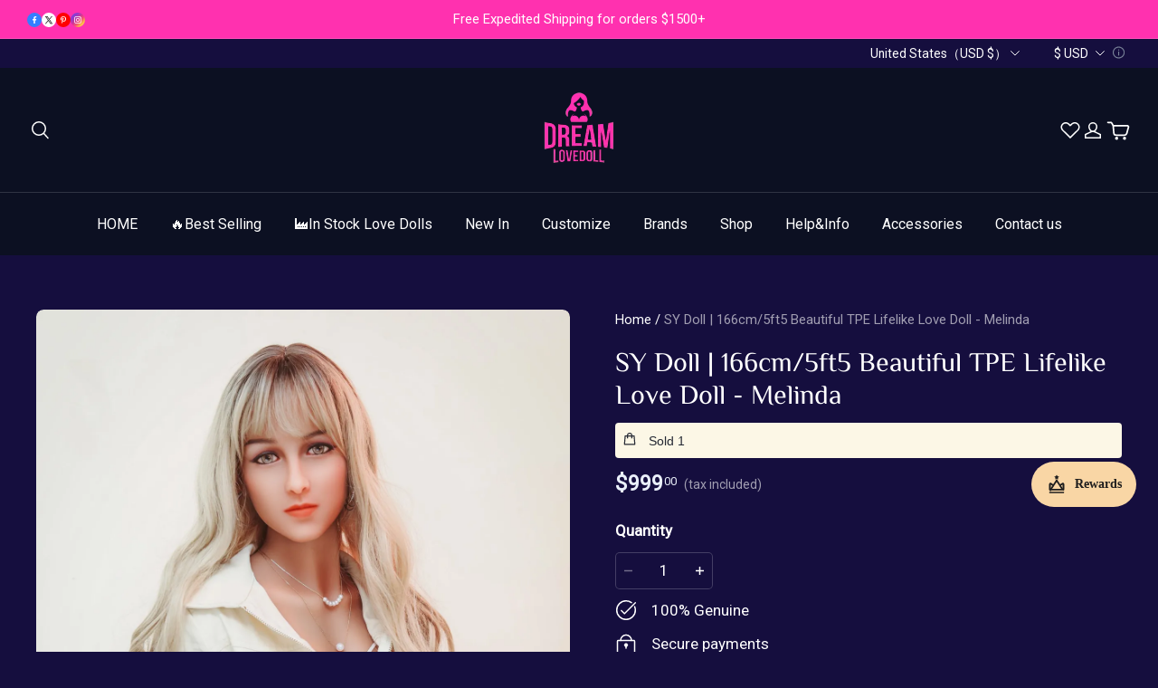

--- FILE ---
content_type: text/css; charset=UTF-8
request_url: https://www.dreamlovedoll.com/cdn/shop/prod/app-extension/01405986-ae6f-4fcc-adaa-2a21f14efc9f/1769419387846/assets/tag-display/index.min.css
body_size: 918
content:
.advc .advc-video-wrapper{position:relative}.advc .advc-video-wrapper .video__title{padding-bottom:40px}@media (max-width:749.98px){.advc .advc-video-wrapper .video__title{padding-bottom:30px}}.advc .advc-video-wrapper .video__caption{padding-top:15px}.advc .advc-video-wrapper .video__cover{background-position:50%;background-repeat:no-repeat;background-size:cover;height:100%;left:0;position:absolute;top:0;width:100%;z-index:1}.advc .advc-video-wrapper .video__controll .is-vimeo>div{height:100%;left:0;padding:0!important;position:absolute!important;top:0;width:100%}.advc .advc-video-wrapper .placeholder-svg,.advc .advc-video-wrapper .video__controll .is-sl-video{height:100%;left:0;position:absolute;top:0;width:100%}.advc .advc-video-wrapper .placeholder-svg{fill:#f3f3f3;background-color:#f3f3f3;display:block;max-height:100%;max-width:100%}.advc .advc-video-wrapper.video--r3-2{padding-top:66.6666666667%}.advc .advc-video-wrapper.video--r4-3{padding-top:75%}.advc .advc-video-wrapper.video--r16-9{padding-top:56.25%}.advc .advc-video-wrapper.video--r21-9{padding-top:42.8571428571%}.advc .advc-video-wrapper.video--r9-16{padding-top:177.7777777778%}.advc .advc-video-wrapper.video--playing .video__cover{z-index:0}.advc .advc-video-wrapper .video-bg-img{height:100%;-o-object-fit:cover;object-fit:cover;width:100%}.advc .advc-video-wrapper iframe,.advc .video-overlay{height:100%;left:0;position:absolute;top:0;width:100%}.advc .video-overlay{-webkit-box-align:center;-moz-box-align:center;-webkit-box-pack:center;-moz-box-pack:center;-webkit-align-items:center;align-items:center;display:-webkit-box;display:-webkit-flex;display:-moz-box;display:flex;-webkit-justify-content:center;justify-content:center}.advc .video-overlay .video-overlay__button{cursor:pointer;font-size:44px}.advc .video-overlay .video-overlay__button svg{display:block}@media (max-width:749.98px){.advc .video-overlay .video-overlay__button{font-size:44px}}.advc .advc-tag-display__video .advc-tag-display__box-videowrap{overflow:hidden;width:100%}@media (min-width:750px){.advc .advc-tag-display__video .advc-tag-display__box-videowrap{overflow:hidden;width:50%}.advc .advc-tag-display__video .advc-tag-display__box-detail{width:50%!important}}@media (max-width:749.98px){.advc .advc-tag-display__video .advc-tag-display__box-body{margin-bottom:10px!important}}.advc .advc-tag-display.tag-left .advc-tabs-controls--scroller{-webkit-box-pack:start;-moz-box-pack:start;-webkit-justify-content:flex-start;justify-content:flex-start}.advc .advc-tag-display__title{margin:0 0 20px}.advc .advc-tag-display__body{margin:0}.advc .advc-tag-display .advc-collapse,.advc .advc-tag-display .advc-tabs{margin-top:40px}.advc .advc-tag-display__tag-title{cursor:pointer;margin:0}@media (max-width:749.98px){.advc .advc-tag-display .advc-collapse,.advc .advc-tag-display .advc-tabs{margin-top:30px}.advc .advc-tag-display .list-item__download-outline{height:20px!important;width:20px!important}.advc .advc-tag-display .list-item__download-outline .list-item__download--icon{font-size:12px!important;-webkit-transform:scale(.667)!important;-moz-transform:scale(.667)!important;transform:scale(.667)!important}}.advc .advc-tag-display .advc-tag-display__box .advc-tag-display__box-item{-webkit-box-align:center;-moz-box-align:center;-webkit-align-items:center;align-items:center;display:-webkit-box;display:-webkit-flex;display:-moz-box;display:flex}.advc .advc-tag-display .advc-tag-display__box .advc-tag-display__box-item:not(:first-child){margin-top:40px}.advc .advc-tag-display .advc-tag-display__box .advc-tag-display__box-item--left{-webkit-box-orient:horizontal;-webkit-box-direction:reverse;-moz-box-orient:horizontal;-moz-box-direction:reverse;-webkit-flex-direction:row-reverse;flex-direction:row-reverse}.advc .advc-tag-display .advc-tag-display__box .advc-tag-display__box-item--left .advc-tag-display__box-detail{padding:0 60px 0 0}@media (max-width:960.98px){.advc .advc-tag-display .advc-tag-display__box .advc-tag-display__box-item--left .advc-tag-display__box-detail{padding-right:30px}}.advc .advc-tag-display .advc-tag-display__box .advc-tag-display__box-image-wrapper{-webkit-flex-shrink:0;flex-shrink:0}.advc .advc-tag-display .advc-tag-display__box .advc-tag-display__box-image-wrapper img,.advc .advc-tag-display .advc-tag-display__box .advc-tag-display__box-image-wrapper svg{width:100%}.advc .advc-tag-display .advc-tag-display__box .advc-tag-display__box-img.empty{background-color:#f3f3f3;width:100%}.advc .advc-tag-display .advc-tag-display__box .advc-tag-display__box-detail{min-width:10%;padding-left:60px;width:100%}@media (max-width:960.98px){.advc .advc-tag-display .advc-tag-display__box .advc-tag-display__box-detail{padding-left:30px}}.advc .advc-tag-display .advc-tag-display__box .advc-tag-display__box-detail .advc-tag-display__box-title{margin-bottom:15px}.advc .advc-tag-display .advc-tag-display__box .advc-tag-display__box-detail .advc-tag-display__box-subTitle{margin-bottom:10px;text-transform:uppercase}.advc .advc-tag-display .advc-tag-display__box .advc-tag-display__box-detail .advc-tag-display__box-body{margin-bottom:30px;overflow:hidden}@media (max-width:749.98px){.advc .advc-tag-display .advc-tag-display__box .advc-tag-display__box-item{-webkit-box-orient:vertical;-webkit-box-direction:normal;-moz-box-orient:vertical;-moz-box-direction:normal;-webkit-flex-direction:column;flex-direction:column}.advc .advc-tag-display .advc-tag-display__box .advc-tag-display__box-item .advc-tag-display__box-image-wrapper{width:100%!important}.advc .advc-tag-display .advc-tag-display__box .advc-tag-display__box-item .advc-tag-display__box-detail{margin:0;padding:15px 0 0;text-align:center}.advc .advc-tag-display .advc-tag-display__box .advc-tag-display__box-item .advc-tag-display__box-detail .advc-tag-display__box-title{margin-bottom:7.5px}.advc .advc-tag-display .advc-tag-display__box .advc-tag-display__box-item .advc-tag-display__box-detail .advc-tag-display__box-subTitle{margin-bottom:5px}.advc .advc-tag-display .advc-tag-display__box .advc-tag-display__box-item .advc-tag-display__box-detail .advc-tag-display__box-body{margin-bottom:20px}.advc .advc-tag-display .advc-tag-display__box .advc-tag-display__box-item:not(:first-child){margin-top:30px}}.advc .advc-tag-display .mce-content-body img{height:auto;max-width:100%;opacity:0}.advc .advc-tag-display .mce-content-body img[src],.advc .advc-tag-display .mce-content-body img[srcset]{opacity:1}.advc .advc-tag-display .mce-content-body.aside table{min-width:100%!important}@media (max-width:749.98px){.advc .advc-tag-display .mce-content-body table{min-width:100%!important}.advc .advc-tag-display .mce-content-body .table-wraper-fix>table>tbody>tr td,.advc .advc-tag-display .mce-content-body .table-wraper-fix>table>tbody>tr th{min-width:54px}}.advc .advc-tag-display .mce-content-body .table-wraper-fix{overflow-x:auto;padding-bottom:1px;padding-right:1px;width:auto}@media (min-width:749.98px){.advc .advc-tag-display .mce-content-body .table-wraper-fix>table>tbody>tr td,.advc .advc-tag-display .mce-content-body .table-wraper-fix>table>tbody>tr th{-webkit-box-sizing:border-box!important;-moz-box-sizing:border-box!important;box-sizing:border-box!important;min-width:80px!important}.advc .advc-tag-display .mce-content-body.bottom .table-wraper-fix>table>tbody>tr td,.advc .advc-tag-display .mce-content-body.bottom .table-wraper-fix>table>tbody>tr th{min-width:120px!important}}.advc .advc-tag-display .table-wraper-fix>table>tbody>tr td,.advc .advc-tag-display .table-wraper-fix>table>tbody>tr th{padding:8px}

--- FILE ---
content_type: text/css; charset=UTF-8
request_url: https://www.dreamlovedoll.com/cdn/shop/prod/app-extension/01405986-ae6f-4fcc-adaa-2a21f14efc9f/1769419387846/assets/advc-collapse/index.min.css
body_size: 36
content:
.advc .advc-collapse .advc-collapse__panel{border-top:1px solid rgba(var(--advc-collapse-panel-border-color),var(--advc-collapse-panel-border-alpha));padding-top:20px}.advc .advc-collapse .is-closed>.advc-collapse__panel-content{height:0;opacity:0}.advc .advc-collapse .is-closed>.advc-collapse__panel-content>*{opacity:0;-webkit-transform:translateY(40px);-moz-transform:translateY(40px);transform:translateY(40px)}.advc .advc-collapse .is-open>.advc-collapse__panel-content{height:auto;opacity:1;padding-bottom:60px}.advc .advc-collapse .is-open>.advc-collapse__panel-content>*{opacity:1;-webkit-transform:translateY(0);-moz-transform:translateY(0);transform:translateY(0)}.advc .advc-collapse .advc-collapse__panel-content{overflow:hidden;-webkit-transition:all .5s cubic-bezier(.25,.46,.45,.94);-moz-transition:all .5s cubic-bezier(.25,.46,.45,.94);transition:all .5s cubic-bezier(.25,.46,.45,.94)}.advc .advc-collapse .advc-collapse__panel-header{-webkit-box-pack:justify;-moz-box-pack:justify;-webkit-box-align:center;-moz-box-align:center;-webkit-align-items:center;align-items:center;cursor:pointer;display:-webkit-box;display:-webkit-flex;display:-moz-box;display:flex;-webkit-justify-content:space-between;justify-content:space-between;margin-bottom:20px}.advc .advc-collapse .advc-collapse__panel-header i{border:1px solid rgba(var(--advc-collapse-panel-border-color),var(--advc-collapse-panel-border-alpha));border-radius:50%;color:var(--advc-collapse-panel-icon-color);line-height:1}.advc .advc-collapse .advc-collapse__panel-header i:after{content:"\e604";font-family:sl-icon-logo;font-size:30px;font-style:normal;vertical-align:middle}@media (max-width:749.98px){.advc .advc-collapse .advc-collapse__panel-header i:after{font-size:20px}}.advc .advc-collapse .is-open>.advc-collapse__panel-header i:after{content:"\e603"}

--- FILE ---
content_type: text/css; charset=UTF-8
request_url: https://www.dreamlovedoll.com/cdn/shop/prod/app-extension/54e4847d-5f03-40fd-8d96-86a2ae63f35d/1708930003653/assets/core.css
body_size: 1963
content:
.opt-app-ext{color:purple}.hs_opts_itm{margin-bottom:5px;transition:all .3s linear}.hs_opts_itm.active{visibility:visible;opacity:1;max-height:2000px}.hs_opts_itm.disactive{visibility:hidden;opacity:0;max-height:0}.hs_opts_itm .hs_opts_itm_opt .ht_opts_itm_opt_feature input,.hs_opts_itm .hs_opts_itm_opt .ht_opts_itm_opt_feature textarea{outline:none;padding:8px;border:1px solid #ccc;border-radius:2px;width:100%;box-sizing:border-box;font-family:montserrat;color:#2c3e50;font-size:13px;cursor:pointer}.hs_opts_itm .hs_opts_itm_opt .ht_opts_itm_opt_feature label{font-size:14px;cursor:pointer}.hs_opts_itm .hs_opts_itm_opt .ht_opts_itm_opt_err{font-size:12px}.hs_opts_itm.hs_opts_core{position:relative;margin-top:5px}.hs_opts_itm.hs_opts_core .hs_opts_itm_label{font-size:14px;font-weight:bold;padding:8px 0 0 0}.hs_opts_itm.hs_opts_core .hs_opts_itm_label.required::before{content:"*";color:red}.hs_opts_itm.hs_opts_core .hs_opts_itm_label span{vertical-align:middle}.hs_opts_itm.hs_opts_core .hs_opts_itm_label .selected{color:gray}.hs_opts_itm.hs_opts_core .hs_opts_itm_label .hsoptcore-tooltip{display:inline-block;vertical-align:middle;font-weight:normal}.hs_opts_itm.hs_opts_core .hs_opts_itm_label .hsoptcore-tooltip svg{width:16px;height:16px;vertical-align:middle;user-select:none}.hs_opts_itm.hs_opts_core .hs_opts_itm_label .hsoptcore-tooltip .flower-tip{opacity:0;position:absolute;top:0;background:#f6f7f7;color:#000;padding:2px 15px;margin-left:28px;width:fit-content;border-radius:5px;border:1px solid #eee;user-select:none;z-index:999;transition:all .5s}.hs_opts_itm.hs_opts_core .hs_opts_itm_label .hsoptcore-tooltip:hover .flower-tip{opacity:1}.hs_opts_itm.hs_opts_core .tooltip-below{font-size:12px;color:#ccc;margin-bottom:4px}.hs_opts_itm.hs_opts_core_radio input{margin:0}.hs_opts_itm.hs_opts_core_radio .ht_opts_itm_opt_feature .radio_item{display:inline-block;margin-right:5px;cursor:pointer}.hs_opts_itm.hs_opts_core_radio .ht_opts_itm_opt_feature .radio_item>div{display:-webkit-inline-flex;display:inline-flex;vertical-align:middle}.hs_opts_itm.hs_opts_core_radio .ht_opts_itm_opt_feature .radio_item .radio_input input[type=radio]{width:12px}.hs_opts_itm.hs_opts_core_checkbox input{margin:0}.hs_opts_itm.hs_opts_core_checkbox .checkbox_item{display:inline-block;margin-right:5px;cursor:pointer}.hs_opts_itm.hs_opts_core_checkbox .checkbox_item>div{display:-webkit-inline-flex;display:inline-flex;vertical-align:middle}.hs_opts_itm.hs_opts_core_checkbox .checkbox_item .checkbox_input input[type=checkbox]{width:12px}.hs_opts_itm.hs_opts_core_dropdown .ht_opts_itm_opt_feature select{margin-top:5px;width:100%;height:3rem;appearance:none;border:0;outline:0;border-radius:.25rem;flex:1;padding:0 1em;color:#000;background-color:#e0e0e4;background-image:none;cursor:pointer}.hs_opts_itm.hs_opts_core_dropdown .ht_opts_itm_opt_feature select option{color:inherit;background-color:#dcf1ff}.hs_opts_itm.hs_opts_core_dropdown .ht_opts_itm_opt_feature select:focus{outline:none}.hs_opts_itm.hs_opts_core_dropdown .ht_opts_itm_opt_feature select::-ms-expand{display:none}.hs_opts_itm.hs_opts_core_swatch input{display:none;margin:0}.hs_opts_itm.hs_opts_core_swatch .swatch_item{display:inline-block;vertical-align:middle;margin-right:12px;cursor:pointer}.hs_opts_itm.hs_opts_core_swatch .swatch_item.disabled{pointer-events:none;opacity:.4}.hs_opts_itm.hs_opts_core_swatch .swatch_item .swatch_render_wrapper{position:relative;box-sizing:border-box;width:fit-content;border:2px solid #eee;padding:2px;transition:all .3s}.hs_opts_itm.hs_opts_core_swatch .swatch_item .swatch_render_wrapper:hover{box-shadow:0 0 5px 2px #abcce7}.hs_opts_itm.hs_opts_core_swatch .swatch_item .swatch_render_wrapper.active{border-color:#bba377}.hs_opts_itm.hs_opts_core_swatch .swatch_item .swatch_render{width:40px;height:40px;text-align:center;position:relative}.hs_opts_itm.hs_opts_core_swatch .swatch_item .swatch_render:hover+.swatch_tooltip_img{visibility:visible;opacity:1}.hs_opts_itm.hs_opts_core_swatch .swatch_item .swatch_render .swatch_item_color{display:block !important;width:40px;height:40px}.hs_opts_itm.hs_opts_core_swatch .swatch_item .swatch_render img{width:40px;height:40px}.hs_opts_itm.hs_opts_core_swatch .swatch_item .swatch_tooltip_img{transition:all .3s;visibility:hidden;opacity:0;position:absolute;bottom:60px;border:1px solid #eee;padding:5px;text-align:center;z-index:999;background-color:#000;color:#fff}.hs_opts_itm.hs_opts_core_swatch .swatch_item .swatch_tooltip_img img{width:120px;height:120px;background-color:#fff}.hs_opts_itm.hs_opts_core_swatch .swatch_item .swatch_label{display:none;margin-top:1px;text-align:center}.hs_opts_itm.hs_opts_core_swatch .swatch_item .swatch_label label{text-align:center;font-size:12px}.hs_opts_itm.hs_opts_core_swatch .swatch_item .swatch_price{display:none;text-align:center;font-size:12px}.hs_opts_itm.hs_opts_core_file .ht_opts_itm_opt_feature{height:0 !important;padding:0 !important}.hs_opts_itm.hs_opts_core_file .ht_opts_itm_opt_feature input{border:none !important;visibility:hidden}.hs_opts_itm.hs_opts_core_file .file-uploader .file-uploader-wrapper{display:block;width:fit-content;border:2px dashed #ccc;padding:8px 16px;transition:.3s all}.hs_opts_itm.hs_opts_core_file .file-uploader .file-uploader-wrapper input{border:none !important;visibility:hidden}.hs_opts_itm.hs_opts_core_file .file-uploader .file-uploader-wrapper svg{transition:.3s all;color:#ccc;vertical-align:middle}.hs_opts_itm.hs_opts_core_file .file-uploader .file-uploader-wrapper:hover{border-color:#7593b4}.hs_opts_itm.hs_opts_core_file .file-uploader .file-uploader-wrapper:hover svg{color:#7593b4}.hs_opts_itm.hs_opts_core_file .file-listing .listing-item{display:flex;justify-content:space-between;align-items:center;background-color:#2c3e50;margin-top:6px;padding:3px 6px}.hs_opts_itm.hs_opts_core_file .file-listing .listing-item a{font-size:12px;color:#fff}.hs_opts_itm.hs_opts_core_file .file-listing .listing-item svg{color:#fff;cursor:pointer}.hs_opts_shopline .hs_opts_itm_label{font-size:14px;font-weight:bold;padding:8px 0 0 0}.hs_opts_shopline .hs_opts_itm_opt .ht_opts_itm_opt_feature .shopline_opt_input{display:inline-block}.hs_opts_shopline .hs_opts_itm_opt .ht_opts_itm_opt_feature .shopline_opt_input input{display:none}.hs_opts_shopline .hs_opts_itm_opt .ht_opts_itm_opt_feature .shopline_opt_input label{cursor:pointer;border-radius:5px;text-align:center;display:inline-block;padding:2px 8px;margin:8px 5px 0 0;border:1px solid #000;background-color:rgba(0,0,0,0);color:#000;min-width:35px;transition:all .3s}.hs_opts_shopline .hs_opts_itm_opt .ht_opts_itm_opt_feature .shopline_opt_input label>span{vertical-align:middle}.hs_opts_shopline .hs_opts_itm_opt .ht_opts_itm_opt_feature .shopline_opt_input.active label{border:1px solid rgba(0,0,0,0);background-color:#2c3e50;color:#fff}.hs-add-btn-wrapper{margin:15px 0 10px 0}.hs-add-btn-wrapper button{width:100%}.hs-add-btn-wrapper button[data-add-cart=hsoptcore]::after{content:"";position:absolute;bottom:1px;left:1px;right:1px;top:1px;box-shadow:0 0 0 1px rgba(41,37,44,0),0 0 0 1px #29252c;border-radius:4px;transition:box-shadow 100ms ease;z-index:1}.hs-add-btn-wrapper button[data-add-cart=hsoptcore]:not([disabled]):hover::after{box-shadow:0 0 0 2px rgba(41,37,44,0),0 0 0 2px #29252c}.hs-add-btn-wrapper button[data-add-cart=hsoptcore]{display:inline-flex;font-family:inherit;font-weight:600;line-height:1.6;letter-spacing:0em;color:#29252c;text-align:center;white-space:normal;vertical-align:middle;cursor:pointer;user-select:none;background-color:#fff;transition:opacity .15s ease-in-out;padding:10px 19px;position:relative;border-radius:5px;font-size:14px;border:none;--border-opacity: 0;--alpha-button-background: 1;text-decoration:none;align-items:center;justify-content:center}.hs-add-btn-wrapper button[data-add-cart=hsoptcore].button--full-width{width:100%;display:flex}.hs-add-btn-wrapper button[data-add-cart=hsoptcore].button.loading{color:rgba(0,0,0,0)}.display-flex{display:flex !important}.hs-loading{display:inline-block;position:relative;width:50px;height:150px}.hs-loading div{display:inline-block;position:absolute;left:8px;width:16px;background:#000;animation:hs-loading 1.2s cubic-bezier(0, 0.5, 0.5, 1) infinite}.hs-loading div:nth-child(1){left:8px;animation-delay:-0.24s}.hs-loading div:nth-child(2){left:32px;animation-delay:-0.12s}.hs-loading div:nth-child(3){left:56px;animation-delay:0}@keyframes hs-loading{0%{top:8px;height:64px}50%,100%{top:24px;height:32px}}.hs_subtotal_container,.hs_total_container{border:.1rem dashed #353f3e;font-size:14px;font-weight:800;transition:all .3s linear;border-radius:.5rem;margin-top:8px}.hs_subtotal_container.active,.hs_total_container.active{visibility:visible;margin:8px 0 0 0;padding:10px 15px;opacity:1;max-height:2000px}.hs_subtotal_container.disactive,.hs_total_container.disactive{visibility:hidden;margin:0 0 0 0;opacity:0;padding:0;max-height:0}.hs_subtotal_container span,.hs_total_container span{font-weight:500;color:orange}#hs-opt-table{width:100%;border-collapse:collapse;border-spacing:0}#hs-opt-table td,#hs-opt-table .hs-opt-default select{margin:0;padding:0;max-width:none;min-width:0;max-height:none;min-height:0;width:auto;height:auto;float:none;border:0;text-indent:0;transform:none;text-transform:none}#hs-opt-table td,#hs-opt-table th{padding:5px;font-size:14px;border:1px solid #a0a0a0}#hs-opt-table thead tr:first-child th{background:gray;border:1px solid gray;color:#fff}#hs-opt-table:not(.g-card) td.hs-opt-default{display:table-cell !important}#hs-opt-table td.hs-opt-default select{max-width:100%;min-width:0;width:100%;margin-bottom:0;appearance:none;-webkit-appearance:none;-moz-appearance:none;padding:6px 22px 6px 8px;cursor:pointer;border:1px solid #a0a0a0;border-radius:4px;min-height:36px;display:inline-block !important;color:#000;background:#fff url("data:image/svg+xml;utf8,<svg fill=%27black%27 height=%2724%27 viewBox=%270 0 24 24%27 width=%2724%27 xmlns=%27http://www.w3.org/2000/svg%27><path d=%27M7 10l5 5 5-5z%27/><path d=%27M0 0h24v24H0z%27 fill=%27none%27/></svg>") no-repeat scroll right 2px center !important;line-height:1.2}#hs-opt-table td.hs-opt-default option{color:#000;background:#fff}


--- FILE ---
content_type: text/javascript; charset=utf-8
request_url: https://front.myshopline.com/cdn/v1/plugin/app-code-block/sale/pre-order-plugin/2026011910564242/js/bootstrap-chunk-6eeb06f9.js
body_size: 68006
content:
var mc=Object.defineProperty;var gc=(t,e,r)=>e in t?mc(t,e,{enumerable:!0,configurable:!0,writable:!0,value:r}):t[e]=r;var Mt=(t,e,r)=>(gc(t,typeof e!="symbol"?e+"":e,r),r);import{_ as et}from"./index-51e8e089.js";function bc(t,e){for(var r=0;r<e.length;r++){const n=e[r];if(typeof n!="string"&&!Array.isArray(n)){for(const o in n)if(o!=="default"&&!(o in t)){const i=Object.getOwnPropertyDescriptor(n,o);i&&Object.defineProperty(t,o,i.get?i:{enumerable:!0,get:()=>n[o]})}}}return Object.freeze(Object.defineProperty(t,Symbol.toStringTag,{value:"Module"}))}var Hr,K,$u,Re,ta,Lu,ei,Ru,Ai,ri,ni,Nu,Lr={},Du=[],wc=/acit|ex(?:s|g|n|p|$)|rph|grid|ows|mnc|ntw|ine[ch]|zoo|^ord|itera/i,Cn=Array.isArray;function de(t,e){for(var r in e)t[r]=e[r];return t}function Ei(t){t&&t.parentNode&&t.parentNode.removeChild(t)}function Rr(t,e,r){var n,o,i,a={};for(i in e)i=="key"?n=e[i]:i=="ref"?o=e[i]:a[i]=e[i];if(arguments.length>2&&(a.children=arguments.length>3?Hr.call(arguments,2):r),typeof t=="function"&&t.defaultProps!=null)for(i in t.defaultProps)a[i]===void 0&&(a[i]=t.defaultProps[i]);return Cr(t,a,n,o,null)}function Cr(t,e,r,n,o){var i={type:t,props:e,key:r,ref:n,__k:null,__:null,__b:0,__e:null,__c:null,constructor:void 0,__v:o==null?++$u:o,__i:-1,__u:0};return o==null&&K.vnode!=null&&K.vnode(i),i}function pe(t){return t.children}function fe(t,e){this.props=t,this.context=e}function yr(t,e){if(e==null)return t.__?yr(t.__,t.__i+1):null;for(var r;e<t.__k.length;e++)if((r=t.__k[e])!=null&&r.__e!=null)return r.__e;return typeof t.type=="function"?yr(t):null}function Mu(t){var e,r;if((t=t.__)!=null&&t.__c!=null){for(t.__e=t.__c.base=null,e=0;e<t.__k.length;e++)if((r=t.__k[e])!=null&&r.__e!=null){t.__e=t.__c.base=r.__e;break}return Mu(t)}}function oi(t){(!t.__d&&(t.__d=!0)&&Re.push(t)&&!mn.__r++||ta!==K.debounceRendering)&&((ta=K.debounceRendering)||Lu)(mn)}function mn(){var t,e,r,n,o,i,a,u;for(Re.sort(ei);t=Re.shift();)t.__d&&(e=Re.length,n=void 0,i=(o=(r=t).__v).__e,a=[],u=[],r.__P&&((n=de({},o)).__v=o.__v+1,K.vnode&&K.vnode(n),Pi(r.__P,n,o,r.__n,r.__P.namespaceURI,32&o.__u?[i]:null,a,i==null?yr(o):i,!!(32&o.__u),u),n.__v=o.__v,n.__.__k[n.__i]=n,qu(a,n,u),n.__e!=i&&Mu(n)),Re.length>e&&Re.sort(ei));mn.__r=0}function Fu(t,e,r,n,o,i,a,u,l,c,d){var s,m,h,f,v,w,g=n&&n.__k||Du,T=e.length;for(l=kc(r,e,g,l,T),s=0;s<T;s++)(h=r.__k[s])!=null&&(m=h.__i===-1?Lr:g[h.__i]||Lr,h.__i=s,w=Pi(t,h,m,o,i,a,u,l,c,d),f=h.__e,h.ref&&m.ref!=h.ref&&(m.ref&&xi(m.ref,null,h),d.push(h.ref,h.__c||f,h)),v==null&&f!=null&&(v=f),4&h.__u||m.__k===h.__k?l=Uu(h,l,t):typeof h.type=="function"&&w!==void 0?l=w:f&&(l=f.nextSibling),h.__u&=-7);return r.__e=v,l}function kc(t,e,r,n,o){var i,a,u,l,c,d=r.length,s=d,m=0;for(t.__k=new Array(o),i=0;i<o;i++)(a=e[i])!=null&&typeof a!="boolean"&&typeof a!="function"?(l=i+m,(a=t.__k[i]=typeof a=="string"||typeof a=="number"||typeof a=="bigint"||a.constructor==String?Cr(null,a,null,null,null):Cn(a)?Cr(pe,{children:a},null,null,null):a.constructor===void 0&&a.__b>0?Cr(a.type,a.props,a.key,a.ref?a.ref:null,a.__v):a).__=t,a.__b=t.__b+1,u=null,(c=a.__i=Sc(a,r,l,s))!==-1&&(s--,(u=r[c])&&(u.__u|=2)),u==null||u.__v===null?(c==-1&&m--,typeof a.type!="function"&&(a.__u|=4)):c!=l&&(c==l-1?m--:c==l+1?m++:(c>l?m--:m++,a.__u|=4))):t.__k[i]=null;if(s)for(i=0;i<d;i++)(u=r[i])!=null&&(2&u.__u)==0&&(u.__e==n&&(n=yr(u)),Bu(u,u));return n}function Uu(t,e,r){var n,o;if(typeof t.type=="function"){for(n=t.__k,o=0;n&&o<n.length;o++)n[o]&&(n[o].__=t,e=Uu(n[o],e,r));return e}t.__e!=e&&(e&&t.type&&!r.contains(e)&&(e=yr(t)),r.insertBefore(t.__e,e||null),e=t.__e);do e=e&&e.nextSibling;while(e!=null&&e.nodeType==8);return e}function gn(t,e){return e=e||[],t==null||typeof t=="boolean"||(Cn(t)?t.some(function(r){gn(r,e)}):e.push(t)),e}function Sc(t,e,r,n){var o,i,a=t.key,u=t.type,l=e[r];if(l===null||l&&a==l.key&&u===l.type&&(2&l.__u)==0)return r;if(n>(l!=null&&(2&l.__u)==0?1:0))for(o=r-1,i=r+1;o>=0||i<e.length;){if(o>=0){if((l=e[o])&&(2&l.__u)==0&&a==l.key&&u===l.type)return o;o--}if(i<e.length){if((l=e[i])&&(2&l.__u)==0&&a==l.key&&u===l.type)return i;i++}}return-1}function ea(t,e,r){e[0]=="-"?t.setProperty(e,r==null?"":r):t[e]=r==null?"":typeof r!="number"||wc.test(e)?r:r+"px"}function tn(t,e,r,n,o){var i;t:if(e=="style")if(typeof r=="string")t.style.cssText=r;else{if(typeof n=="string"&&(t.style.cssText=n=""),n)for(e in n)r&&e in r||ea(t.style,e,"");if(r)for(e in r)n&&r[e]===n[e]||ea(t.style,e,r[e])}else if(e[0]=="o"&&e[1]=="n")i=e!=(e=e.replace(Ru,"$1")),e=e.toLowerCase()in t||e=="onFocusOut"||e=="onFocusIn"?e.toLowerCase().slice(2):e.slice(2),t.l||(t.l={}),t.l[e+i]=r,r?n?r.u=n.u:(r.u=Ai,t.addEventListener(e,i?ni:ri,i)):t.removeEventListener(e,i?ni:ri,i);else{if(o=="http://www.w3.org/2000/svg")e=e.replace(/xlink(H|:h)/,"h").replace(/sName$/,"s");else if(e!="width"&&e!="height"&&e!="href"&&e!="list"&&e!="form"&&e!="tabIndex"&&e!="download"&&e!="rowSpan"&&e!="colSpan"&&e!="role"&&e!="popover"&&e in t)try{t[e]=r==null?"":r;break t}catch(a){}typeof r=="function"||(r==null||r===!1&&e[4]!="-"?t.removeAttribute(e):t.setAttribute(e,e=="popover"&&r==1?"":r))}}function ra(t){return function(e){if(this.l){var r=this.l[e.type+t];if(e.t==null)e.t=Ai++;else if(e.t<r.u)return;return r(K.event?K.event(e):e)}}}function Pi(t,e,r,n,o,i,a,u,l,c){var d,s,m,h,f,v,w,g,T,x,j,R,D,P,F,M,U,C=e.type;if(e.constructor!==void 0)return null;128&r.__u&&(l=!!(32&r.__u),i=[u=e.__e=r.__e]),(d=K.__b)&&d(e);t:if(typeof C=="function")try{if(g=e.props,T="prototype"in C&&C.prototype.render,x=(d=C.contextType)&&n[d.__c],j=d?x?x.props.value:d.__:n,r.__c?w=(s=e.__c=r.__c).__=s.__E:(T?e.__c=s=new C(g,j):(e.__c=s=new fe(g,j),s.constructor=C,s.render=Tc),x&&x.sub(s),s.props=g,s.state||(s.state={}),s.context=j,s.__n=n,m=s.__d=!0,s.__h=[],s._sb=[]),T&&s.__s==null&&(s.__s=s.state),T&&C.getDerivedStateFromProps!=null&&(s.__s==s.state&&(s.__s=de({},s.__s)),de(s.__s,C.getDerivedStateFromProps(g,s.__s))),h=s.props,f=s.state,s.__v=e,m)T&&C.getDerivedStateFromProps==null&&s.componentWillMount!=null&&s.componentWillMount(),T&&s.componentDidMount!=null&&s.__h.push(s.componentDidMount);else{if(T&&C.getDerivedStateFromProps==null&&g!==h&&s.componentWillReceiveProps!=null&&s.componentWillReceiveProps(g,j),!s.__e&&(s.shouldComponentUpdate!=null&&s.shouldComponentUpdate(g,s.__s,j)===!1||e.__v==r.__v)){for(e.__v!=r.__v&&(s.props=g,s.state=s.__s,s.__d=!1),e.__e=r.__e,e.__k=r.__k,e.__k.some(function(G){G&&(G.__=e)}),R=0;R<s._sb.length;R++)s.__h.push(s._sb[R]);s._sb=[],s.__h.length&&a.push(s);break t}s.componentWillUpdate!=null&&s.componentWillUpdate(g,s.__s,j),T&&s.componentDidUpdate!=null&&s.__h.push(function(){s.componentDidUpdate(h,f,v)})}if(s.context=j,s.props=g,s.__P=t,s.__e=!1,D=K.__r,P=0,T){for(s.state=s.__s,s.__d=!1,D&&D(e),d=s.render(s.props,s.state,s.context),F=0;F<s._sb.length;F++)s.__h.push(s._sb[F]);s._sb=[]}else do s.__d=!1,D&&D(e),d=s.render(s.props,s.state,s.context),s.state=s.__s;while(s.__d&&++P<25);s.state=s.__s,s.getChildContext!=null&&(n=de(de({},n),s.getChildContext())),T&&!m&&s.getSnapshotBeforeUpdate!=null&&(v=s.getSnapshotBeforeUpdate(h,f)),u=Fu(t,Cn(M=d!=null&&d.type===pe&&d.key==null?d.props.children:d)?M:[M],e,r,n,o,i,a,u,l,c),s.base=e.__e,e.__u&=-161,s.__h.length&&a.push(s),w&&(s.__E=s.__=null)}catch(G){if(e.__v=null,l||i!=null)if(G.then){for(e.__u|=l?160:128;u&&u.nodeType==8&&u.nextSibling;)u=u.nextSibling;i[i.indexOf(u)]=null,e.__e=u}else for(U=i.length;U--;)Ei(i[U]);else e.__e=r.__e,e.__k=r.__k;K.__e(G,e,r)}else i==null&&e.__v==r.__v?(e.__k=r.__k,e.__e=r.__e):u=e.__e=Oc(r.__e,e,r,n,o,i,a,l,c);return(d=K.diffed)&&d(e),128&e.__u?void 0:u}function qu(t,e,r){for(var n=0;n<r.length;n++)xi(r[n],r[++n],r[++n]);K.__c&&K.__c(e,t),t.some(function(o){try{t=o.__h,o.__h=[],t.some(function(i){i.call(o)})}catch(i){K.__e(i,o.__v)}})}function Oc(t,e,r,n,o,i,a,u,l){var c,d,s,m,h,f,v,w=r.props,g=e.props,T=e.type;if(T=="svg"?o="http://www.w3.org/2000/svg":T=="math"?o="http://www.w3.org/1998/Math/MathML":o||(o="http://www.w3.org/1999/xhtml"),i!=null){for(c=0;c<i.length;c++)if((h=i[c])&&"setAttribute"in h==!!T&&(T?h.localName==T:h.nodeType==3)){t=h,i[c]=null;break}}if(t==null){if(T==null)return document.createTextNode(g);t=document.createElementNS(o,T,g.is&&g),u&&(K.__m&&K.__m(e,i),u=!1),i=null}if(T===null)w===g||u&&t.data===g||(t.data=g);else{if(i=i&&Hr.call(t.childNodes),w=r.props||Lr,!u&&i!=null)for(w={},c=0;c<t.attributes.length;c++)w[(h=t.attributes[c]).name]=h.value;for(c in w)if(h=w[c],c!="children"){if(c=="dangerouslySetInnerHTML")s=h;else if(!(c in g)){if(c=="value"&&"defaultValue"in g||c=="checked"&&"defaultChecked"in g)continue;tn(t,c,null,h,o)}}for(c in g)h=g[c],c=="children"?m=h:c=="dangerouslySetInnerHTML"?d=h:c=="value"?f=h:c=="checked"?v=h:u&&typeof h!="function"||w[c]===h||tn(t,c,h,w[c],o);if(d)u||s&&(d.__html===s.__html||d.__html===t.innerHTML)||(t.innerHTML=d.__html),e.__k=[];else if(s&&(t.innerHTML=""),Fu(t,Cn(m)?m:[m],e,r,n,T=="foreignObject"?"http://www.w3.org/1999/xhtml":o,i,a,i?i[0]:r.__k&&yr(r,0),u,l),i!=null)for(c=i.length;c--;)Ei(i[c]);u||(c="value",T=="progress"&&f==null?t.removeAttribute("value"):f!==void 0&&(f!==t[c]||T=="progress"&&!f||T=="option"&&f!==w[c])&&tn(t,c,f,w[c],o),c="checked",v!==void 0&&v!==t[c]&&tn(t,c,v,w[c],o))}return t}function xi(t,e,r){try{if(typeof t=="function"){var n=typeof t.__u=="function";n&&t.__u(),n&&e==null||(t.__u=t(e))}else t.current=e}catch(o){K.__e(o,r)}}function Bu(t,e,r){var n,o;if(K.unmount&&K.unmount(t),(n=t.ref)&&(n.current&&n.current!==t.__e||xi(n,null,e)),(n=t.__c)!=null){if(n.componentWillUnmount)try{n.componentWillUnmount()}catch(i){K.__e(i,e)}n.base=n.__P=null}if(n=t.__k)for(o=0;o<n.length;o++)n[o]&&Bu(n[o],e,r||typeof t.type!="function");r||Ei(t.__e),t.__c=t.__=t.__e=void 0}function Tc(t,e,r){return this.constructor(t,r)}function Nr(t,e,r){var n,o,i,a;e==document&&(e=document.documentElement),K.__&&K.__(t,e),o=(n=typeof r=="function")?null:r&&r.__k||e.__k,i=[],a=[],Pi(e,t=(!n&&r||e).__k=Rr(pe,null,[t]),o||Lr,Lr,e.namespaceURI,!n&&r?[r]:o?null:e.firstChild?Hr.call(e.childNodes):null,i,!n&&r?r:o?o.__e:e.firstChild,n,a),qu(i,t,a)}function Ac(t,e,r){var n,o,i,a,u=de({},t.props);for(i in t.type&&t.type.defaultProps&&(a=t.type.defaultProps),e)i=="key"?n=e[i]:i=="ref"?o=e[i]:u[i]=e[i]===void 0&&a!==void 0?a[i]:e[i];return arguments.length>2&&(u.children=arguments.length>3?Hr.call(arguments,2):r),Cr(t.type,u,n||t.key,o||t.ref,null)}function In(t,e){var r={__c:e="__cC"+Nu++,__:t,Consumer:function(n,o){return n.children(o)},Provider:function(n){var o,i;return this.getChildContext||(o=new Set,(i={})[e]=this,this.getChildContext=function(){return i},this.componentWillUnmount=function(){o=null},this.shouldComponentUpdate=function(a){this.props.value!==a.value&&o.forEach(function(u){u.__e=!0,oi(u)})},this.sub=function(a){o.add(a);var u=a.componentWillUnmount;a.componentWillUnmount=function(){o&&o.delete(a),u&&u.call(a)}}),n.children}};return r.Provider.__=r.Consumer.contextType=r}Hr=Du.slice,K={__e:function(t,e,r,n){for(var o,i,a;e=e.__;)if((o=e.__c)&&!o.__)try{if((i=o.constructor)&&i.getDerivedStateFromError!=null&&(o.setState(i.getDerivedStateFromError(t)),a=o.__d),o.componentDidCatch!=null&&(o.componentDidCatch(t,n||{}),a=o.__d),a)return o.__E=o}catch(u){t=u}throw t}},$u=0,fe.prototype.setState=function(t,e){var r;r=this.__s!=null&&this.__s!==this.state?this.__s:this.__s=de({},this.state),typeof t=="function"&&(t=t(de({},r),this.props)),t&&de(r,t),t!=null&&this.__v&&(e&&this._sb.push(e),oi(this))},fe.prototype.forceUpdate=function(t){this.__v&&(this.__e=!0,t&&this.__h.push(t),oi(this))},fe.prototype.render=pe,Re=[],Lu=typeof Promise=="function"?Promise.prototype.then.bind(Promise.resolve()):setTimeout,ei=function(t,e){return t.__v.__b-e.__v.__b},mn.__r=0,Ru=/(PointerCapture)$|Capture$/i,Ai=0,ri=ra(!1),ni=ra(!0),Nu=0;function _e(t){return _e=typeof Symbol=="function"&&typeof Symbol.iterator=="symbol"?function(e){return typeof e}:function(e){return e&&typeof Symbol=="function"&&e.constructor===Symbol&&e!==Symbol.prototype?"symbol":typeof e},_e(t)}function Ec(t,e){if(_e(t)!="object"||!t)return t;var r=t[Symbol.toPrimitive];if(r!==void 0){var n=r.call(t,e||"default");if(_e(n)!="object")return n;throw new TypeError("@@toPrimitive must return a primitive value.")}return(e==="string"?String:Number)(t)}function Gu(t){var e=Ec(t,"string");return _e(e)=="symbol"?e:e+""}function Wt(t,e,r){return(e=Gu(e))in t?Object.defineProperty(t,e,{value:r,enumerable:!0,configurable:!0,writable:!0}):t[e]=r,t}function Pc(t,e,r){switch(r.length){case 0:return t.call(e);case 1:return t.call(e,r[0]);case 2:return t.call(e,r[0],r[1]);case 3:return t.call(e,r[0],r[1],r[2])}return t.apply(e,r)}function xc(t){return t}var na=Math.max;function Cc(t,e,r){return e=na(e===void 0?t.length-1:e,0),function(){for(var n=arguments,o=-1,i=na(n.length-e,0),a=Array(i);++o<i;)a[o]=n[e+o];o=-1;for(var u=Array(e+1);++o<e;)u[o]=n[o];return u[e]=r(a),Pc(t,this,u)}}function Ic(t){return function(){return t}}var jc=typeof global=="object"&&global&&global.Object===Object&&global;const Vu=jc;var $c=typeof self=="object"&&self&&self.Object===Object&&self,Lc=Vu||$c||Function("return this")();const ce=Lc;var Rc=ce.Symbol;const ue=Rc;var Hu=Object.prototype,Nc=Hu.hasOwnProperty,Dc=Hu.toString,Or=ue?ue.toStringTag:void 0;function Mc(t){var e=Nc.call(t,Or),r=t[Or];try{t[Or]=void 0;var n=!0}catch(i){}var o=Dc.call(t);return n&&(e?t[Or]=r:delete t[Or]),o}var Fc=Object.prototype,Uc=Fc.toString;function qc(t){return Uc.call(t)}var Bc="[object Null]",Gc="[object Undefined]",oa=ue?ue.toStringTag:void 0;function qe(t){return t==null?t===void 0?Gc:Bc:oa&&oa in Object(t)?Mc(t):qc(t)}function zr(t){var e=typeof t;return t!=null&&(e=="object"||e=="function")}var Vc="[object AsyncFunction]",Hc="[object Function]",zc="[object GeneratorFunction]",Wc="[object Proxy]";function zu(t){if(!zr(t))return!1;var e=qe(t);return e==Hc||e==zc||e==Vc||e==Wc}var Yc=ce["__core-js_shared__"];const jo=Yc;var ia=function(){var t=/[^.]+$/.exec(jo&&jo.keys&&jo.keys.IE_PROTO||"");return t?"Symbol(src)_1."+t:""}();function Xc(t){return!!ia&&ia in t}var Kc=Function.prototype,Jc=Kc.toString;function Be(t){if(t!=null){try{return Jc.call(t)}catch(e){}try{return t+""}catch(e){}}return""}var Zc=/[\\^$.*+?()[\]{}|]/g,Qc=/^\[object .+?Constructor\]$/,ts=Function.prototype,es=Object.prototype,rs=ts.toString,ns=es.hasOwnProperty,os=RegExp("^"+rs.call(ns).replace(Zc,"\\$&").replace(/hasOwnProperty|(function).*?(?=\\\()| for .+?(?=\\\])/g,"$1.*?")+"$");function is(t){if(!zr(t)||Xc(t))return!1;var e=zu(t)?os:Qc;return e.test(Be(t))}function as(t,e){return t==null?void 0:t[e]}function Ge(t,e){var r=as(t,e);return is(r)?r:void 0}var us=function(){try{var t=Ge(Object,"defineProperty");return t({},"",{}),t}catch(e){}}();const bn=us;var ls=bn?function(t,e){return bn(t,"toString",{configurable:!0,enumerable:!1,value:Ic(e),writable:!0})}:xc;const cs=ls;var ss=800,ds=16,fs=Date.now;function ps(t){var e=0,r=0;return function(){var n=fs(),o=ds-(n-r);if(r=n,o>0){if(++e>=ss)return arguments[0]}else e=0;return t.apply(void 0,arguments)}}var _s=ps(cs);const hs=_s;function vs(){this.__data__=[],this.size=0}function Wu(t,e){return t===e||t!==t&&e!==e}function jn(t,e){for(var r=t.length;r--;)if(Wu(t[r][0],e))return r;return-1}var ys=Array.prototype,ms=ys.splice;function gs(t){var e=this.__data__,r=jn(e,t);if(r<0)return!1;var n=e.length-1;return r==n?e.pop():ms.call(e,r,1),--this.size,!0}function bs(t){var e=this.__data__,r=jn(e,t);return r<0?void 0:e[r][1]}function ws(t){return jn(this.__data__,t)>-1}function ks(t,e){var r=this.__data__,n=jn(r,t);return n<0?(++this.size,r.push([t,e])):r[n][1]=e,this}function he(t){var e=-1,r=t==null?0:t.length;for(this.clear();++e<r;){var n=t[e];this.set(n[0],n[1])}}he.prototype.clear=vs;he.prototype.delete=gs;he.prototype.get=bs;he.prototype.has=ws;he.prototype.set=ks;function Ss(){this.__data__=new he,this.size=0}function Os(t){var e=this.__data__,r=e.delete(t);return this.size=e.size,r}function Ts(t){return this.__data__.get(t)}function As(t){return this.__data__.has(t)}var Es=Ge(ce,"Map");const Dr=Es;var Ps=Ge(Object,"create");const Mr=Ps;function xs(){this.__data__=Mr?Mr(null):{},this.size=0}function Cs(t){var e=this.has(t)&&delete this.__data__[t];return this.size-=e?1:0,e}var Is="__lodash_hash_undefined__",js=Object.prototype,$s=js.hasOwnProperty;function Ls(t){var e=this.__data__;if(Mr){var r=e[t];return r===Is?void 0:r}return $s.call(e,t)?e[t]:void 0}var Rs=Object.prototype,Ns=Rs.hasOwnProperty;function Ds(t){var e=this.__data__;return Mr?e[t]!==void 0:Ns.call(e,t)}var Ms="__lodash_hash_undefined__";function Fs(t,e){var r=this.__data__;return this.size+=this.has(t)?0:1,r[t]=Mr&&e===void 0?Ms:e,this}function De(t){var e=-1,r=t==null?0:t.length;for(this.clear();++e<r;){var n=t[e];this.set(n[0],n[1])}}De.prototype.clear=xs;De.prototype.delete=Cs;De.prototype.get=Ls;De.prototype.has=Ds;De.prototype.set=Fs;function Us(){this.size=0,this.__data__={hash:new De,map:new(Dr||he),string:new De}}function qs(t){var e=typeof t;return e=="string"||e=="number"||e=="symbol"||e=="boolean"?t!=="__proto__":t===null}function $n(t,e){var r=t.__data__;return qs(e)?r[typeof e=="string"?"string":"hash"]:r.map}function Bs(t){var e=$n(this,t).delete(t);return this.size-=e?1:0,e}function Gs(t){return $n(this,t).get(t)}function Vs(t){return $n(this,t).has(t)}function Hs(t,e){var r=$n(this,t),n=r.size;return r.set(t,e),this.size+=r.size==n?0:1,this}function Ae(t){var e=-1,r=t==null?0:t.length;for(this.clear();++e<r;){var n=t[e];this.set(n[0],n[1])}}Ae.prototype.clear=Us;Ae.prototype.delete=Bs;Ae.prototype.get=Gs;Ae.prototype.has=Vs;Ae.prototype.set=Hs;var zs=200;function Ws(t,e){var r=this.__data__;if(r instanceof he){var n=r.__data__;if(!Dr||n.length<zs-1)return n.push([t,e]),this.size=++r.size,this;r=this.__data__=new Ae(n)}return r.set(t,e),this.size=r.size,this}function wr(t){var e=this.__data__=new he(t);this.size=e.size}wr.prototype.clear=Ss;wr.prototype.delete=Os;wr.prototype.get=Ts;wr.prototype.has=As;wr.prototype.set=Ws;function Yu(t,e,r){e=="__proto__"&&bn?bn(t,e,{configurable:!0,enumerable:!0,value:r,writable:!0}):t[e]=r}var Xu=typeof exports=="object"&&exports&&!exports.nodeType&&exports,aa=Xu&&typeof module=="object"&&module&&!module.nodeType&&module,Ys=aa&&aa.exports===Xu,ua=Ys?ce.Buffer:void 0,la=ua?ua.allocUnsafe:void 0;function Xs(t,e){if(e)return t.slice();var r=t.length,n=la?la(r):new t.constructor(r);return t.copy(n),n}var Ks=ce.Uint8Array;const ca=Ks;function Ci(t){var e=new t.constructor(t.byteLength);return new ca(e).set(new ca(t)),e}function Js(t,e){var r=e?Ci(t.buffer):t.buffer;return new t.constructor(r,t.byteOffset,t.length)}function Zs(t,e){var r=-1,n=t.length;for(e||(e=Array(n));++r<n;)e[r]=t[r];return e}var sa=Object.create,Qs=function(){function t(){}return function(e){if(!zr(e))return{};if(sa)return sa(e);t.prototype=e;var r=new t;return t.prototype=void 0,r}}();const td=Qs;function Ku(t,e){return function(r){return t(e(r))}}var ed=Ku(Object.getPrototypeOf,Object);const Ii=ed;var rd=Object.prototype;function ji(t){var e=t&&t.constructor,r=typeof e=="function"&&e.prototype||rd;return t===r}function nd(t){return typeof t.constructor=="function"&&!ji(t)?td(Ii(t)):{}}function Ve(t){return t!=null&&typeof t=="object"}var od="[object Arguments]";function da(t){return Ve(t)&&qe(t)==od}var Ju=Object.prototype,id=Ju.hasOwnProperty,ad=Ju.propertyIsEnumerable,ud=da(function(){return arguments}())?da:function(t){return Ve(t)&&id.call(t,"callee")&&!ad.call(t,"callee")};const Zu=ud;var ld=Array.isArray;const He=ld;var cd=9007199254740991;function Qu(t){return typeof t=="number"&&t>-1&&t%1==0&&t<=cd}function tl(t){return t!=null&&Qu(t.length)&&!zu(t)}function sd(){return!1}var el=typeof exports=="object"&&exports&&!exports.nodeType&&exports,fa=el&&typeof module=="object"&&module&&!module.nodeType&&module,dd=fa&&fa.exports===el,pa=dd?ce.Buffer:void 0,fd=pa?pa.isBuffer:void 0,pd=fd||sd;const rl=pd;var _d="[object Object]",hd=Function.prototype,vd=Object.prototype,nl=hd.toString,yd=vd.hasOwnProperty,md=nl.call(Object);function gd(t){if(!Ve(t)||qe(t)!=_d)return!1;var e=Ii(t);if(e===null)return!0;var r=yd.call(e,"constructor")&&e.constructor;return typeof r=="function"&&r instanceof r&&nl.call(r)==md}var bd="[object Arguments]",wd="[object Array]",kd="[object Boolean]",Sd="[object Date]",Od="[object Error]",Td="[object Function]",Ad="[object Map]",Ed="[object Number]",Pd="[object Object]",xd="[object RegExp]",Cd="[object Set]",Id="[object String]",jd="[object WeakMap]",$d="[object ArrayBuffer]",Ld="[object DataView]",Rd="[object Float32Array]",Nd="[object Float64Array]",Dd="[object Int8Array]",Md="[object Int16Array]",Fd="[object Int32Array]",Ud="[object Uint8Array]",qd="[object Uint8ClampedArray]",Bd="[object Uint16Array]",Gd="[object Uint32Array]",_t={};_t[Rd]=_t[Nd]=_t[Dd]=_t[Md]=_t[Fd]=_t[Ud]=_t[qd]=_t[Bd]=_t[Gd]=!0;_t[bd]=_t[wd]=_t[$d]=_t[kd]=_t[Ld]=_t[Sd]=_t[Od]=_t[Td]=_t[Ad]=_t[Ed]=_t[Pd]=_t[xd]=_t[Cd]=_t[Id]=_t[jd]=!1;function Vd(t){return Ve(t)&&Qu(t.length)&&!!_t[qe(t)]}function $i(t){return function(e){return t(e)}}var ol=typeof exports=="object"&&exports&&!exports.nodeType&&exports,Ir=ol&&typeof module=="object"&&module&&!module.nodeType&&module,Hd=Ir&&Ir.exports===ol,$o=Hd&&Vu.process,zd=function(){try{var t=Ir&&Ir.require&&Ir.require("util").types;return t||$o&&$o.binding&&$o.binding("util")}catch(e){}}();const mr=zd;var _a=mr&&mr.isTypedArray,Wd=_a?$i(_a):Vd;const Yd=Wd;var Xd=Object.prototype,Kd=Xd.hasOwnProperty;function il(t,e,r){var n=t[e];(!(Kd.call(t,e)&&Wu(n,r))||r===void 0&&!(e in t))&&Yu(t,e,r)}function Wr(t,e,r,n){var o=!r;r||(r={});for(var i=-1,a=e.length;++i<a;){var u=e[i],l=n?n(r[u],t[u],u,r,t):void 0;l===void 0&&(l=t[u]),o?Yu(r,u,l):il(r,u,l)}return r}function Jd(t,e){for(var r=-1,n=Array(t);++r<t;)n[r]=e(r);return n}var Zd=9007199254740991,Qd=/^(?:0|[1-9]\d*)$/;function tf(t,e){var r=typeof t;return e=e==null?Zd:e,!!e&&(r=="number"||r!="symbol"&&Qd.test(t))&&t>-1&&t%1==0&&t<e}var ef=Object.prototype,rf=ef.hasOwnProperty;function al(t,e){var r=He(t),n=!r&&Zu(t),o=!r&&!n&&rl(t),i=!r&&!n&&!o&&Yd(t),a=r||n||o||i,u=a?Jd(t.length,String):[],l=u.length;for(var c in t)(e||rf.call(t,c))&&!(a&&(c=="length"||o&&(c=="offset"||c=="parent")||i&&(c=="buffer"||c=="byteLength"||c=="byteOffset")||tf(c,l)))&&u.push(c);return u}function nf(t){var e=[];if(t!=null)for(var r in Object(t))e.push(r);return e}var of=Object.prototype,af=of.hasOwnProperty;function uf(t){if(!zr(t))return nf(t);var e=ji(t),r=[];for(var n in t)n=="constructor"&&(e||!af.call(t,n))||r.push(n);return r}function Li(t){return tl(t)?al(t,!0):uf(t)}function lf(t){if(Array.isArray(t))return t}function cf(t,e){var r=t==null?null:typeof Symbol<"u"&&t[Symbol.iterator]||t["@@iterator"];if(r!=null){var n,o,i,a,u=[],l=!0,c=!1;try{if(i=(r=r.call(t)).next,e===0){if(Object(r)!==r)return;l=!1}else for(;!(l=(n=i.call(r)).done)&&(u.push(n.value),u.length!==e);l=!0);}catch(d){c=!0,o=d}finally{try{if(!l&&r.return!=null&&(a=r.return(),Object(a)!==a))return}finally{if(c)throw o}}return u}}function ii(t,e){(e==null||e>t.length)&&(e=t.length);for(var r=0,n=Array(e);r<e;r++)n[r]=t[r];return n}function ul(t,e){if(t){if(typeof t=="string")return ii(t,e);var r={}.toString.call(t).slice(8,-1);return r==="Object"&&t.constructor&&(r=t.constructor.name),r==="Map"||r==="Set"?Array.from(t):r==="Arguments"||/^(?:Ui|I)nt(?:8|16|32)(?:Clamped)?Array$/.test(r)?ii(t,e):void 0}}function sf(){throw new TypeError(`Invalid attempt to destructure non-iterable instance.
In order to be iterable, non-array objects must have a [Symbol.iterator]() method.`)}function Me(t,e){return lf(t)||cf(t,e)||ul(t,e)||sf()}function df(t,e){if(t==null)return{};var r={};for(var n in t)if({}.hasOwnProperty.call(t,n)){if(e.includes(n))continue;r[n]=t[n]}return r}function wn(t,e){if(t==null)return{};var r,n,o=df(t,e);if(Object.getOwnPropertySymbols){var i=Object.getOwnPropertySymbols(t);for(n=0;n<i.length;n++)r=i[n],e.includes(r)||{}.propertyIsEnumerable.call(t,r)&&(o[r]=t[r])}return o}var Fe,yt,Lo,ha,Fr=0,ll=[],St=K,va=St.__b,ya=St.__r,ma=St.diffed,ga=St.__c,ba=St.unmount,wa=St.__;function Yr(t,e){St.__h&&St.__h(yt,t,Fr||e),Fr=0;var r=yt.__H||(yt.__H={__:[],__h:[]});return t>=r.__.length&&r.__.push({}),r.__[t]}function Ot(t){return Fr=1,ff(sl,t)}function ff(t,e,r){var n=Yr(Fe++,2);if(n.t=t,!n.__c&&(n.__=[r?r(e):sl(void 0,e),function(u){var l=n.__N?n.__N[0]:n.__[0],c=n.t(l,u);l!==c&&(n.__N=[c,n.__[1]],n.__c.setState({}))}],n.__c=yt,!yt.u)){var o=function(u,l,c){if(!n.__c.__H)return!0;var d=n.__c.__H.__.filter(function(m){return!!m.__c});if(d.every(function(m){return!m.__N}))return!i||i.call(this,u,l,c);var s=n.__c.props!==u;return d.forEach(function(m){if(m.__N){var h=m.__[0];m.__=m.__N,m.__N=void 0,h!==m.__[0]&&(s=!0)}}),i&&i.call(this,u,l,c)||s};yt.u=!0;var i=yt.shouldComponentUpdate,a=yt.componentWillUpdate;yt.componentWillUpdate=function(u,l,c){if(this.__e){var d=i;i=void 0,o(u,l,c),i=d}a&&a.call(this,u,l,c)},yt.shouldComponentUpdate=o}return n.__N||n.__}function bt(t,e){var r=Yr(Fe++,3);!St.__s&&Ri(r.__H,e)&&(r.__=t,r.i=e,yt.__H.__h.push(r))}function Xr(t,e){var r=Yr(Fe++,4);!St.__s&&Ri(r.__H,e)&&(r.__=t,r.i=e,yt.__h.push(r))}function le(t){return Fr=5,Gt(function(){return{current:t}},[])}function Gt(t,e){var r=Yr(Fe++,7);return Ri(r.__H,e)&&(r.__=t(),r.__H=e,r.__h=t),r.__}function Ne(t,e){return Fr=8,Gt(function(){return t},e)}function cl(t){var e=yt.context[t.__c],r=Yr(Fe++,9);return r.c=t,e?(r.__==null&&(r.__=!0,e.sub(yt)),e.props.value):t.__}function pf(){for(var t;t=ll.shift();)if(t.__P&&t.__H)try{t.__H.__h.forEach(sn),t.__H.__h.forEach(ai),t.__H.__h=[]}catch(e){t.__H.__h=[],St.__e(e,t.__v)}}St.__b=function(t){yt=null,va&&va(t)},St.__=function(t,e){t&&e.__k&&e.__k.__m&&(t.__m=e.__k.__m),wa&&wa(t,e)},St.__r=function(t){ya&&ya(t),Fe=0;var e=(yt=t.__c).__H;e&&(Lo===yt?(e.__h=[],yt.__h=[],e.__.forEach(function(r){r.__N&&(r.__=r.__N),r.i=r.__N=void 0})):(e.__h.forEach(sn),e.__h.forEach(ai),e.__h=[],Fe=0)),Lo=yt},St.diffed=function(t){ma&&ma(t);var e=t.__c;e&&e.__H&&(e.__H.__h.length&&(ll.push(e)!==1&&ha===St.requestAnimationFrame||((ha=St.requestAnimationFrame)||_f)(pf)),e.__H.__.forEach(function(r){r.i&&(r.__H=r.i),r.i=void 0})),Lo=yt=null},St.__c=function(t,e){e.some(function(r){try{r.__h.forEach(sn),r.__h=r.__h.filter(function(n){return!n.__||ai(n)})}catch(n){e.some(function(o){o.__h&&(o.__h=[])}),e=[],St.__e(n,r.__v)}}),ga&&ga(t,e)},St.unmount=function(t){ba&&ba(t);var e,r=t.__c;r&&r.__H&&(r.__H.__.forEach(function(n){try{sn(n)}catch(o){e=o}}),r.__H=void 0,e&&St.__e(e,r.__v))};var ka=typeof requestAnimationFrame=="function";function _f(t){var e,r=function(){clearTimeout(n),ka&&cancelAnimationFrame(e),setTimeout(t)},n=setTimeout(r,100);ka&&(e=requestAnimationFrame(r))}function sn(t){var e=yt,r=t.__c;typeof r=="function"&&(t.__c=void 0,r()),yt=e}function ai(t){var e=yt;t.__c=t.__(),yt=e}function Ri(t,e){return!t||t.length!==e.length||e.some(function(r,n){return r!==t[n]})}function sl(t,e){return typeof e=="function"?e(t):e}var hf=0;function W(t,e,r,n,o,i){e||(e={});var a,u,l=e;if("ref"in l)for(u in l={},e)u=="ref"?a=e[u]:l[u]=e[u];var c={type:t,props:l,key:r,ref:a,__k:null,__:null,__b:0,__e:null,__c:null,constructor:void 0,__v:--hf,__i:-1,__u:0,__source:o,__self:i};if(typeof t=="function"&&(a=t.defaultProps))for(u in a)l[u]===void 0&&(l[u]=a[u]);return K.vnode&&K.vnode(c),c}function vf(t,e){for(var r in e)t[r]=e[r];return t}function Sa(t,e){for(var r in t)if(r!=="__source"&&!(r in e))return!0;for(var n in e)if(n!=="__source"&&t[n]!==e[n])return!0;return!1}function Oa(t,e){this.props=t,this.context=e}(Oa.prototype=new fe).isPureReactComponent=!0,Oa.prototype.shouldComponentUpdate=function(t,e){return Sa(this.props,t)||Sa(this.state,e)};var Ta=K.__b;K.__b=function(t){t.type&&t.type.__f&&t.ref&&(t.props.ref=t.ref,t.ref=null),Ta&&Ta(t)};var yf=K.__e;K.__e=function(t,e,r,n){if(t.then){for(var o,i=e;i=i.__;)if((o=i.__c)&&o.__c)return e.__e==null&&(e.__e=r.__e,e.__k=r.__k),o.__c(t,e)}yf(t,e,r,n)};var Aa=K.unmount;function dl(t,e,r){return t&&(t.__c&&t.__c.__H&&(t.__c.__H.__.forEach(function(n){typeof n.__c=="function"&&n.__c()}),t.__c.__H=null),(t=vf({},t)).__c!=null&&(t.__c.__P===r&&(t.__c.__P=e),t.__c=null),t.__k=t.__k&&t.__k.map(function(n){return dl(n,e,r)})),t}function fl(t,e,r){return t&&r&&(t.__v=null,t.__k=t.__k&&t.__k.map(function(n){return fl(n,e,r)}),t.__c&&t.__c.__P===e&&(t.__e&&r.appendChild(t.__e),t.__c.__e=!0,t.__c.__P=r)),t}function Ro(){this.__u=0,this.o=null,this.__b=null}function pl(t){var e=t.__.__c;return e&&e.__a&&e.__a(t)}function en(){this.i=null,this.l=null}K.unmount=function(t){var e=t.__c;e&&e.__R&&e.__R(),e&&32&t.__u&&(t.type=null),Aa&&Aa(t)},(Ro.prototype=new fe).__c=function(t,e){var r=e.__c,n=this;n.o==null&&(n.o=[]),n.o.push(r);var o=pl(n.__v),i=!1,a=function(){i||(i=!0,r.__R=null,o?o(u):u())};r.__R=a;var u=function(){if(!--n.__u){if(n.state.__a){var l=n.state.__a;n.__v.__k[0]=fl(l,l.__c.__P,l.__c.__O)}var c;for(n.setState({__a:n.__b=null});c=n.o.pop();)c.forceUpdate()}};n.__u++||32&e.__u||n.setState({__a:n.__b=n.__v.__k[0]}),t.then(a,a)},Ro.prototype.componentWillUnmount=function(){this.o=[]},Ro.prototype.render=function(t,e){if(this.__b){if(this.__v.__k){var r=document.createElement("div"),n=this.__v.__k[0].__c;this.__v.__k[0]=dl(this.__b,r,n.__O=n.__P)}this.__b=null}var o=e.__a&&Rr(pe,null,t.fallback);return o&&(o.__u&=-33),[Rr(pe,null,e.__a?null:t.children),o]};var Ea=function(t,e,r){if(++r[1]===r[0]&&t.l.delete(e),t.props.revealOrder&&(t.props.revealOrder[0]!=="t"||!t.l.size))for(r=t.i;r;){for(;r.length>3;)r.pop()();if(r[1]<r[0])break;t.i=r=r[2]}};function mf(t){return this.getChildContext=function(){return t.context},t.children}function gf(t){var e=this,r=t.h;e.componentWillUnmount=function(){Nr(null,e.v),e.v=null,e.h=null},e.h&&e.h!==r&&e.componentWillUnmount(),e.v||(e.h=r,e.v={nodeType:1,parentNode:r,childNodes:[],contains:function(){return!0},appendChild:function(n){this.childNodes.push(n),e.h.appendChild(n)},insertBefore:function(n,o){this.childNodes.push(n),e.h.insertBefore(n,o)},removeChild:function(n){this.childNodes.splice(this.childNodes.indexOf(n)>>>1,1),e.h.removeChild(n)}}),Nr(Rr(mf,{context:e.context},t.__v),e.v)}function bf(t,e){var r=Rr(gf,{__v:t,h:e});return r.containerInfo=e,r}(en.prototype=new fe).__a=function(t){var e=this,r=pl(e.__v),n=e.l.get(t);return n[0]++,function(o){var i=function(){e.props.revealOrder?(n.push(o),Ea(e,t,n)):o()};r?r(i):i()}},en.prototype.render=function(t){this.i=null,this.l=new Map;var e=gn(t.children);t.revealOrder&&t.revealOrder[0]==="b"&&e.reverse();for(var r=e.length;r--;)this.l.set(e[r],this.i=[1,0,this.i]);return t.children},en.prototype.componentDidUpdate=en.prototype.componentDidMount=function(){var t=this;this.l.forEach(function(e,r){Ea(t,r,e)})};var wf=typeof Symbol<"u"&&Symbol.for&&Symbol.for("react.element")||60103,kf=/^(?:accent|alignment|arabic|baseline|cap|clip(?!PathU)|color|dominant|fill|flood|font|glyph(?!R)|horiz|image(!S)|letter|lighting|marker(?!H|W|U)|overline|paint|pointer|shape|stop|strikethrough|stroke|text(?!L)|transform|underline|unicode|units|v|vector|vert|word|writing|x(?!C))[A-Z]/,Sf=/^on(Ani|Tra|Tou|BeforeInp|Compo)/,Of=/[A-Z0-9]/g,Tf=typeof document<"u",Af=function(t){return(typeof Symbol<"u"&&typeof Symbol()=="symbol"?/fil|che|rad/:/fil|che|ra/).test(t)};fe.prototype.isReactComponent={},["componentWillMount","componentWillReceiveProps","componentWillUpdate"].forEach(function(t){Object.defineProperty(fe.prototype,t,{configurable:!0,get:function(){return this["UNSAFE_"+t]},set:function(e){Object.defineProperty(this,t,{configurable:!0,writable:!0,value:e})}})});var Pa=K.event;function Ef(){}function Pf(){return this.cancelBubble}function xf(){return this.defaultPrevented}K.event=function(t){return Pa&&(t=Pa(t)),t.persist=Ef,t.isPropagationStopped=Pf,t.isDefaultPrevented=xf,t.nativeEvent=t};var Cf={enumerable:!1,configurable:!0,get:function(){return this.class}},xa=K.vnode;K.vnode=function(t){typeof t.type=="string"&&function(e){var r=e.props,n=e.type,o={},i=n.indexOf("-")===-1;for(var a in r){var u=r[a];if(!(a==="value"&&"defaultValue"in r&&u==null||Tf&&a==="children"&&n==="noscript"||a==="class"||a==="className")){var l=a.toLowerCase();a==="defaultValue"&&"value"in r&&r.value==null?a="value":a==="download"&&u===!0?u="":l==="translate"&&u==="no"?u=!1:l[0]==="o"&&l[1]==="n"?l==="ondoubleclick"?a="ondblclick":l!=="onchange"||n!=="input"&&n!=="textarea"||Af(r.type)?l==="onfocus"?a="onfocusin":l==="onblur"?a="onfocusout":Sf.test(a)&&(a=l):l=a="oninput":i&&kf.test(a)?a=a.replace(Of,"-$&").toLowerCase():u===null&&(u=void 0),l==="oninput"&&o[a=l]&&(a="oninputCapture"),o[a]=u}}n=="select"&&o.multiple&&Array.isArray(o.value)&&(o.value=gn(r.children).forEach(function(c){c.props.selected=o.value.indexOf(c.props.value)!=-1})),n=="select"&&o.defaultValue!=null&&(o.value=gn(r.children).forEach(function(c){c.props.selected=o.multiple?o.defaultValue.indexOf(c.props.value)!=-1:o.defaultValue==c.props.value})),r.class&&!r.className?(o.class=r.class,Object.defineProperty(o,"className",Cf)):(r.className&&!r.class||r.class&&r.className)&&(o.class=o.className=r.className),e.props=o}(t),t.$$typeof=wf,xa&&xa(t)};var Ca=K.__r;K.__r=function(t){Ca&&Ca(t),t.__c};var Ia=K.diffed;K.diffed=function(t){Ia&&Ia(t);var e=t.props,r=t.__e;r!=null&&t.type==="textarea"&&"value"in e&&e.value!==r.value&&(r.value=e.value==null?"":e.value)};function If(t,e){var r=arguments.length>2&&arguments[2]!==void 0?arguments[2]:Nr,n=function(i){var a=document.createElement("div"),u="".concat(t,"-").concat((Date.now()+Math.floor(Math.random()*1e5)).toString(32));a.id=u,a.style.visibility="hidden",a.style.width="0",a.style.height="0",a.style.overflow="hidden",document.body.appendChild(a),r(W(e,{options:i.options}),a)};return{mount:n}}var jf="[object Symbol]";function Ni(t){return typeof t=="symbol"||Ve(t)&&qe(t)==jf}function _l(t,e){for(var r=-1,n=t==null?0:t.length,o=Array(n);++r<n;)o[r]=e(t[r],r,t);return o}var $f=1/0,ja=ue?ue.prototype:void 0,$a=ja?ja.toString:void 0;function hl(t){if(typeof t=="string")return t;if(He(t))return _l(t,hl)+"";if(Ni(t))return $a?$a.call(t):"";var e=t+"";return e=="0"&&1/t==-$f?"-0":e}var Lf=Ge(ce,"WeakMap");const ui=Lf;function Rf(t,e){for(var r=-1,n=t==null?0:t.length;++r<n&&e(t[r],r,t)!==!1;);return t}var Nf=Ku(Object.keys,Object);const Df=Nf;var Mf=Object.prototype,Ff=Mf.hasOwnProperty;function Uf(t){if(!ji(t))return Df(t);var e=[];for(var r in Object(t))Ff.call(t,r)&&r!="constructor"&&e.push(r);return e}function Di(t){return tl(t)?al(t):Uf(t)}var qf=/\.|\[(?:[^[\]]*|(["'])(?:(?!\1)[^\\]|\\.)*?\1)\]/,Bf=/^\w*$/;function Gf(t,e){if(He(t))return!1;var r=typeof t;return r=="number"||r=="symbol"||r=="boolean"||t==null||Ni(t)?!0:Bf.test(t)||!qf.test(t)||e!=null&&t in Object(e)}var Vf="Expected a function";function Mi(t,e){if(typeof t!="function"||e!=null&&typeof e!="function")throw new TypeError(Vf);var r=function(){var n=arguments,o=e?e.apply(this,n):n[0],i=r.cache;if(i.has(o))return i.get(o);var a=t.apply(this,n);return r.cache=i.set(o,a)||i,a};return r.cache=new(Mi.Cache||Ae),r}Mi.Cache=Ae;var Hf=500;function zf(t){var e=Mi(t,function(n){return r.size===Hf&&r.clear(),n}),r=e.cache;return e}var Wf=/[^.[\]]+|\[(?:(-?\d+(?:\.\d+)?)|(["'])((?:(?!\2)[^\\]|\\.)*?)\2)\]|(?=(?:\.|\[\])(?:\.|\[\]|$))/g,Yf=/\\(\\)?/g,Xf=zf(function(t){var e=[];return t.charCodeAt(0)===46&&e.push(""),t.replace(Wf,function(r,n,o,i){e.push(o?i.replace(Yf,"$1"):n||r)}),e});const Kf=Xf;function Jf(t){return t==null?"":hl(t)}function Fi(t,e){return He(t)?t:Gf(t,e)?[t]:Kf(Jf(t))}var Zf=1/0;function vl(t){if(typeof t=="string"||Ni(t))return t;var e=t+"";return e=="0"&&1/t==-Zf?"-0":e}function Qf(t,e){e=Fi(e,t);for(var r=0,n=e.length;t!=null&&r<n;)t=t[vl(e[r++])];return r&&r==n?t:void 0}function Ui(t,e){for(var r=-1,n=e.length,o=t.length;++r<n;)t[o+r]=e[r];return t}var La=ue?ue.isConcatSpreadable:void 0;function tp(t){return He(t)||Zu(t)||!!(La&&t&&t[La])}function yl(t,e,r,n,o){var i=-1,a=t.length;for(r||(r=tp),o||(o=[]);++i<a;){var u=t[i];e>0&&r(u)?e>1?yl(u,e-1,r,n,o):Ui(o,u):n||(o[o.length]=u)}return o}function ep(t){var e=t==null?0:t.length;return e?yl(t,1):[]}function rp(t){return hs(Cc(t,void 0,ep),t+"")}function np(t,e,r){var n=-1,o=t.length;e<0&&(e=-e>o?0:o+e),r=r>o?o:r,r<0&&(r+=o),o=e>r?0:r-e>>>0,e>>>=0;for(var i=Array(o);++n<o;)i[n]=t[n+e];return i}function op(t,e){return t&&Wr(e,Di(e),t)}function ip(t,e){return t&&Wr(e,Li(e),t)}function ap(t,e){for(var r=-1,n=t==null?0:t.length,o=0,i=[];++r<n;){var a=t[r];e(a,r,t)&&(i[o++]=a)}return i}function ml(){return[]}var up=Object.prototype,lp=up.propertyIsEnumerable,Ra=Object.getOwnPropertySymbols,cp=Ra?function(t){return t==null?[]:(t=Object(t),ap(Ra(t),function(e){return lp.call(t,e)}))}:ml;const qi=cp;function sp(t,e){return Wr(t,qi(t),e)}var dp=Object.getOwnPropertySymbols,fp=dp?function(t){for(var e=[];t;)Ui(e,qi(t)),t=Ii(t);return e}:ml;const gl=fp;function pp(t,e){return Wr(t,gl(t),e)}function bl(t,e,r){var n=e(t);return He(t)?n:Ui(n,r(t))}function _p(t){return bl(t,Di,qi)}function wl(t){return bl(t,Li,gl)}var hp=Ge(ce,"DataView");const li=hp;var vp=Ge(ce,"Promise");const ci=vp;var yp=Ge(ce,"Set");const si=yp;var Na="[object Map]",mp="[object Object]",Da="[object Promise]",Ma="[object Set]",Fa="[object WeakMap]",Ua="[object DataView]",gp=Be(li),bp=Be(Dr),wp=Be(ci),kp=Be(si),Sp=Be(ui),je=qe;(li&&je(new li(new ArrayBuffer(1)))!=Ua||Dr&&je(new Dr)!=Na||ci&&je(ci.resolve())!=Da||si&&je(new si)!=Ma||ui&&je(new ui)!=Fa)&&(je=function(t){var e=qe(t),r=e==mp?t.constructor:void 0,n=r?Be(r):"";if(n)switch(n){case gp:return Ua;case bp:return Na;case wp:return Da;case kp:return Ma;case Sp:return Fa}return e});const Bi=je;var Op=Object.prototype,Tp=Op.hasOwnProperty;function Ap(t){var e=t.length,r=new t.constructor(e);return e&&typeof t[0]=="string"&&Tp.call(t,"index")&&(r.index=t.index,r.input=t.input),r}function Ep(t,e){var r=e?Ci(t.buffer):t.buffer;return new t.constructor(r,t.byteOffset,t.byteLength)}var Pp=/\w*$/;function xp(t){var e=new t.constructor(t.source,Pp.exec(t));return e.lastIndex=t.lastIndex,e}var qa=ue?ue.prototype:void 0,Ba=qa?qa.valueOf:void 0;function Cp(t){return Ba?Object(Ba.call(t)):{}}var Ip="[object Boolean]",jp="[object Date]",$p="[object Map]",Lp="[object Number]",Rp="[object RegExp]",Np="[object Set]",Dp="[object String]",Mp="[object Symbol]",Fp="[object ArrayBuffer]",Up="[object DataView]",qp="[object Float32Array]",Bp="[object Float64Array]",Gp="[object Int8Array]",Vp="[object Int16Array]",Hp="[object Int32Array]",zp="[object Uint8Array]",Wp="[object Uint8ClampedArray]",Yp="[object Uint16Array]",Xp="[object Uint32Array]";function Kp(t,e,r){var n=t.constructor;switch(e){case Fp:return Ci(t);case Ip:case jp:return new n(+t);case Up:return Ep(t,r);case qp:case Bp:case Gp:case Vp:case Hp:case zp:case Wp:case Yp:case Xp:return Js(t,r);case $p:return new n;case Lp:case Dp:return new n(t);case Rp:return xp(t);case Np:return new n;case Mp:return Cp(t)}}var Jp="[object Map]";function Zp(t){return Ve(t)&&Bi(t)==Jp}var Ga=mr&&mr.isMap,Qp=Ga?$i(Ga):Zp;const t_=Qp;var e_="[object Set]";function r_(t){return Ve(t)&&Bi(t)==e_}var Va=mr&&mr.isSet,n_=Va?$i(Va):r_;const o_=n_;var i_=1,a_=2,u_=4,kl="[object Arguments]",l_="[object Array]",c_="[object Boolean]",s_="[object Date]",d_="[object Error]",Sl="[object Function]",f_="[object GeneratorFunction]",p_="[object Map]",__="[object Number]",Ol="[object Object]",h_="[object RegExp]",v_="[object Set]",y_="[object String]",m_="[object Symbol]",g_="[object WeakMap]",b_="[object ArrayBuffer]",w_="[object DataView]",k_="[object Float32Array]",S_="[object Float64Array]",O_="[object Int8Array]",T_="[object Int16Array]",A_="[object Int32Array]",E_="[object Uint8Array]",P_="[object Uint8ClampedArray]",x_="[object Uint16Array]",C_="[object Uint32Array]",ft={};ft[kl]=ft[l_]=ft[b_]=ft[w_]=ft[c_]=ft[s_]=ft[k_]=ft[S_]=ft[O_]=ft[T_]=ft[A_]=ft[p_]=ft[__]=ft[Ol]=ft[h_]=ft[v_]=ft[y_]=ft[m_]=ft[E_]=ft[P_]=ft[x_]=ft[C_]=!0;ft[d_]=ft[Sl]=ft[g_]=!1;function dn(t,e,r,n,o,i){var a,u=e&i_,l=e&a_,c=e&u_;if(r&&(a=o?r(t,n,o,i):r(t)),a!==void 0)return a;if(!zr(t))return t;var d=He(t);if(d){if(a=Ap(t),!u)return Zs(t,a)}else{var s=Bi(t),m=s==Sl||s==f_;if(rl(t))return Xs(t,u);if(s==Ol||s==kl||m&&!o){if(a=l||m?{}:nd(t),!u)return l?pp(t,ip(a,t)):sp(t,op(a,t))}else{if(!ft[s])return o?t:{};a=Kp(t,s,u)}}i||(i=new wr);var h=i.get(t);if(h)return h;i.set(t,a),o_(t)?t.forEach(function(w){a.add(dn(w,e,r,w,t,i))}):t_(t)&&t.forEach(function(w,g){a.set(g,dn(w,e,r,g,t,i))});var f=c?l?wl:_p:l?Li:Di,v=d?void 0:f(t);return Rf(v||t,function(w,g){v&&(g=w,w=t[g]),il(a,g,dn(w,e,r,g,t,i))}),a}function I_(t){var e=t==null?0:t.length;return e?t[e-1]:void 0}function j_(t,e){return e.length<2?t:Qf(t,np(e,0,-1))}function $_(t,e){return e=Fi(e,t),t=j_(t,e),t==null||delete t[vl(I_(e))]}function L_(t){return gd(t)?void 0:t}var R_=1,N_=2,D_=4,M_=rp(function(t,e){var r={};if(t==null)return r;var n=!1;e=_l(e,function(i){return i=Fi(i,t),n||(n=i.length>1),i}),Wr(t,wl(t),r),n&&(r=dn(r,R_|N_|D_,L_));for(var o=e.length;o--;)$_(r,e[o]);return r});const kn=M_;function F_(){return new Promise(function(t,e){var r,n;(r=window.Shopline)===null||r===void 0||(n=r.event)===null||n===void 0||n.emit("Cart::GetCartId",{onSuccess:function(i){i!=null&&i.success?t(i.data):e(i)},onError:function(i){e(i)}})})}function U_(t){if(Array.isArray(t))return ii(t)}function q_(t){if(typeof Symbol<"u"&&t[Symbol.iterator]!=null||t["@@iterator"]!=null)return Array.from(t)}function B_(){throw new TypeError(`Invalid attempt to spread non-iterable instance.
In order to be iterable, non-array objects must have a [Symbol.iterator]() method.`)}function Tl(t){return U_(t)||q_(t)||ul(t)||B_()}function Ha(t,e){var r=Object.keys(t);if(Object.getOwnPropertySymbols){var n=Object.getOwnPropertySymbols(t);e&&(n=n.filter(function(o){return Object.getOwnPropertyDescriptor(t,o).enumerable})),r.push.apply(r,n)}return r}function rt(t){for(var e=1;e<arguments.length;e++){var r=arguments[e]!=null?arguments[e]:{};e%2?Ha(Object(r),!0).forEach(function(n){Wt(t,n,r[n])}):Object.getOwnPropertyDescriptors?Object.defineProperties(t,Object.getOwnPropertyDescriptors(r)):Ha(Object(r)).forEach(function(n){Object.defineProperty(t,n,Object.getOwnPropertyDescriptor(r,n))})}return t}function Ln(t,e){if(!(t instanceof e))throw new TypeError("Cannot call a class as a function")}function za(t,e){for(var r=0;r<e.length;r++){var n=e[r];n.enumerable=n.enumerable||!1,n.configurable=!0,"value"in n&&(n.writable=!0),Object.defineProperty(t,Gu(n.key),n)}}function Rn(t,e,r){return e&&za(t.prototype,e),r&&za(t,r),Object.defineProperty(t,"prototype",{writable:!1}),t}function Al(t){return!!(Array.isArray(t)&&t.length>0)}function Dt(){/*! regenerator-runtime -- Copyright (c) 2014-present, Facebook, Inc. -- license (MIT): https://github.com/facebook/regenerator/blob/main/LICENSE */Dt=function(){return e};var t,e={},r=Object.prototype,n=r.hasOwnProperty,o=Object.defineProperty||function(y,_,b){y[_]=b.value},i=typeof Symbol=="function"?Symbol:{},a=i.iterator||"@@iterator",u=i.asyncIterator||"@@asyncIterator",l=i.toStringTag||"@@toStringTag";function c(y,_,b){return Object.defineProperty(y,_,{value:b,enumerable:!0,configurable:!0,writable:!0}),y[_]}try{c({},"")}catch(y){c=function(b,k,$){return b[k]=$}}function d(y,_,b,k){var $=_&&_.prototype instanceof g?_:g,N=Object.create($.prototype),z=new ut(k||[]);return o(N,"_invoke",{value:U(y,b,z)}),N}function s(y,_,b){try{return{type:"normal",arg:y.call(_,b)}}catch(k){return{type:"throw",arg:k}}}e.wrap=d;var m="suspendedStart",h="suspendedYield",f="executing",v="completed",w={};function g(){}function T(){}function x(){}var j={};c(j,a,function(){return this});var R=Object.getPrototypeOf,D=R&&R(R(A([])));D&&D!==r&&n.call(D,a)&&(j=D);var P=x.prototype=g.prototype=Object.create(j);function F(y){["next","throw","return"].forEach(function(_){c(y,_,function(b){return this._invoke(_,b)})})}function M(y,_){function b($,N,z,X){var lt=s(y[$],y,N);if(lt.type!=="throw"){var ht=lt.arg,Z=ht.value;return Z&&_e(Z)=="object"&&n.call(Z,"__await")?_.resolve(Z.__await).then(function(xt){b("next",xt,z,X)},function(xt){b("throw",xt,z,X)}):_.resolve(Z).then(function(xt){ht.value=xt,z(ht)},function(xt){return b("throw",xt,z,X)})}X(lt.arg)}var k;o(this,"_invoke",{value:function(N,z){function X(){return new _(function(lt,ht){b(N,z,lt,ht)})}return k=k?k.then(X,X):X()}})}function U(y,_,b){var k=m;return function($,N){if(k===f)throw Error("Generator is already running");if(k===v){if($==="throw")throw N;return{value:t,done:!0}}for(b.method=$,b.arg=N;;){var z=b.delegate;if(z){var X=C(z,b);if(X){if(X===w)continue;return X}}if(b.method==="next")b.sent=b._sent=b.arg;else if(b.method==="throw"){if(k===m)throw k=v,b.arg;b.dispatchException(b.arg)}else b.method==="return"&&b.abrupt("return",b.arg);k=f;var lt=s(y,_,b);if(lt.type==="normal"){if(k=b.done?v:h,lt.arg===w)continue;return{value:lt.arg,done:b.done}}lt.type==="throw"&&(k=v,b.method="throw",b.arg=lt.arg)}}}function C(y,_){var b=_.method,k=y.iterator[b];if(k===t)return _.delegate=null,b==="throw"&&y.iterator.return&&(_.method="return",_.arg=t,C(y,_),_.method==="throw")||b!=="return"&&(_.method="throw",_.arg=new TypeError("The iterator does not provide a '"+b+"' method")),w;var $=s(k,y.iterator,_.arg);if($.type==="throw")return _.method="throw",_.arg=$.arg,_.delegate=null,w;var N=$.arg;return N?N.done?(_[y.resultName]=N.value,_.next=y.nextLoc,_.method!=="return"&&(_.method="next",_.arg=t),_.delegate=null,w):N:(_.method="throw",_.arg=new TypeError("iterator result is not an object"),_.delegate=null,w)}function G(y){var _={tryLoc:y[0]};1 in y&&(_.catchLoc=y[1]),2 in y&&(_.finallyLoc=y[2],_.afterLoc=y[3]),this.tryEntries.push(_)}function q(y){var _=y.completion||{};_.type="normal",delete _.arg,y.completion=_}function ut(y){this.tryEntries=[{tryLoc:"root"}],y.forEach(G,this),this.reset(!0)}function A(y){if(y||y===""){var _=y[a];if(_)return _.call(y);if(typeof y.next=="function")return y;if(!isNaN(y.length)){var b=-1,k=function $(){for(;++b<y.length;)if(n.call(y,b))return $.value=y[b],$.done=!1,$;return $.value=t,$.done=!0,$};return k.next=k}}throw new TypeError(_e(y)+" is not iterable")}return T.prototype=x,o(P,"constructor",{value:x,configurable:!0}),o(x,"constructor",{value:T,configurable:!0}),T.displayName=c(x,l,"GeneratorFunction"),e.isGeneratorFunction=function(y){var _=typeof y=="function"&&y.constructor;return!!_&&(_===T||(_.displayName||_.name)==="GeneratorFunction")},e.mark=function(y){return Object.setPrototypeOf?Object.setPrototypeOf(y,x):(y.__proto__=x,c(y,l,"GeneratorFunction")),y.prototype=Object.create(P),y},e.awrap=function(y){return{__await:y}},F(M.prototype),c(M.prototype,u,function(){return this}),e.AsyncIterator=M,e.async=function(y,_,b,k,$){$===void 0&&($=Promise);var N=new M(d(y,_,b,k),$);return e.isGeneratorFunction(_)?N:N.next().then(function(z){return z.done?z.value:N.next()})},F(P),c(P,l,"Generator"),c(P,a,function(){return this}),c(P,"toString",function(){return"[object Generator]"}),e.keys=function(y){var _=Object(y),b=[];for(var k in _)b.push(k);return b.reverse(),function $(){for(;b.length;){var N=b.pop();if(N in _)return $.value=N,$.done=!1,$}return $.done=!0,$}},e.values=A,ut.prototype={constructor:ut,reset:function(_){if(this.prev=0,this.next=0,this.sent=this._sent=t,this.done=!1,this.delegate=null,this.method="next",this.arg=t,this.tryEntries.forEach(q),!_)for(var b in this)b.charAt(0)==="t"&&n.call(this,b)&&!isNaN(+b.slice(1))&&(this[b]=t)},stop:function(){this.done=!0;var _=this.tryEntries[0].completion;if(_.type==="throw")throw _.arg;return this.rval},dispatchException:function(_){if(this.done)throw _;var b=this;function k(ht,Z){return z.type="throw",z.arg=_,b.next=ht,Z&&(b.method="next",b.arg=t),!!Z}for(var $=this.tryEntries.length-1;$>=0;--$){var N=this.tryEntries[$],z=N.completion;if(N.tryLoc==="root")return k("end");if(N.tryLoc<=this.prev){var X=n.call(N,"catchLoc"),lt=n.call(N,"finallyLoc");if(X&&lt){if(this.prev<N.catchLoc)return k(N.catchLoc,!0);if(this.prev<N.finallyLoc)return k(N.finallyLoc)}else if(X){if(this.prev<N.catchLoc)return k(N.catchLoc,!0)}else{if(!lt)throw Error("try statement without catch or finally");if(this.prev<N.finallyLoc)return k(N.finallyLoc)}}}},abrupt:function(_,b){for(var k=this.tryEntries.length-1;k>=0;--k){var $=this.tryEntries[k];if($.tryLoc<=this.prev&&n.call($,"finallyLoc")&&this.prev<$.finallyLoc){var N=$;break}}N&&(_==="break"||_==="continue")&&N.tryLoc<=b&&b<=N.finallyLoc&&(N=null);var z=N?N.completion:{};return z.type=_,z.arg=b,N?(this.method="next",this.next=N.finallyLoc,w):this.complete(z)},complete:function(_,b){if(_.type==="throw")throw _.arg;return _.type==="break"||_.type==="continue"?this.next=_.arg:_.type==="return"?(this.rval=this.arg=_.arg,this.method="return",this.next="end"):_.type==="normal"&&b&&(this.next=b),w},finish:function(_){for(var b=this.tryEntries.length-1;b>=0;--b){var k=this.tryEntries[b];if(k.finallyLoc===_)return this.complete(k.completion,k.afterLoc),q(k),w}},catch:function(_){for(var b=this.tryEntries.length-1;b>=0;--b){var k=this.tryEntries[b];if(k.tryLoc===_){var $=k.completion;if($.type==="throw"){var N=$.arg;q(k)}return N}}throw Error("illegal catch attempt")},delegateYield:function(_,b,k){return this.delegate={iterator:A(_),resultName:b,nextLoc:k},this.method==="next"&&(this.arg=t),w}},e}function Wa(t,e,r,n,o,i,a){try{var u=t[i](a),l=u.value}catch(c){return void r(c)}u.done?e(l):Promise.resolve(l).then(n,o)}function Ue(t){return function(){var e=this,r=arguments;return new Promise(function(n,o){var i=t.apply(e,r);function a(l){Wa(i,n,o,a,u,"next",l)}function u(l){Wa(i,n,o,a,u,"throw",l)}a(void 0)})}}var G_=function(){function t(){Ln(this,t),Wt(this,"_callbacks",void 0),Wt(this,"_errorCallbacks",void 0),this._callbacks=[],this._errorCallbacks=[]}return Rn(t,[{key:"use",value:function(r,n){typeof r=="function"&&this._callbacks.push(r),typeof n=="function"&&this._errorCallbacks.push(n)}}]),t}();const Ya=G_;function V_(t){if(t&&_e(t)==="object"){var e=[];return Object.keys(t).forEach(function(r){e.push("".concat(r,"=").concat(encodeURIComponent(t[r])))}),e.join("&")}return t}var H_=function(e,r){var n=e.indexOf("?")>=0?"&":"?";return r?"".concat(e).concat(n).concat(V_(r)):e};function Sn(t){if(t===void 0)throw new ReferenceError("this hasn't been initialised - super() hasn't been called");return t}function Ur(t,e){return Ur=Object.setPrototypeOf?Object.setPrototypeOf.bind():function(r,n){return r.__proto__=n,r},Ur(t,e)}function El(t,e){if(typeof e!="function"&&e!==null)throw new TypeError("Super expression must either be null or a function");t.prototype=Object.create(e&&e.prototype,{constructor:{value:t,writable:!0,configurable:!0}}),Object.defineProperty(t,"prototype",{writable:!1}),e&&Ur(t,e)}function qr(t){return qr=Object.setPrototypeOf?Object.getPrototypeOf.bind():function(e){return e.__proto__||Object.getPrototypeOf(e)},qr(t)}function Gi(){try{var t=!Boolean.prototype.valueOf.call(Reflect.construct(Boolean,[],function(){}))}catch(e){}return(Gi=function(){return!!t})()}function z_(t,e){if(e&&(_e(e)=="object"||typeof e=="function"))return e;if(e!==void 0)throw new TypeError("Derived constructors may only return object or undefined");return Sn(t)}function Pl(t){var e=Gi();return function(){var r,n=qr(t);if(e){var o=qr(this).constructor;r=Reflect.construct(n,arguments,o)}else r=n.apply(this,arguments);return z_(this,r)}}function W_(t){try{return Function.toString.call(t).indexOf("[native code]")!==-1}catch(e){return typeof t=="function"}}function Y_(t,e,r){if(Gi())return Reflect.construct.apply(null,arguments);var n=[null];n.push.apply(n,e);var o=new(t.bind.apply(t,n));return r&&Ur(o,r.prototype),o}function On(t){var e=typeof Map=="function"?new Map:void 0;return On=function(n){if(n===null||!W_(n))return n;if(typeof n!="function")throw new TypeError("Super expression must either be null or a function");if(e!==void 0){if(e.has(n))return e.get(n);e.set(n,o)}function o(){return Y_(n,arguments,qr(this).constructor)}return o.prototype=Object.create(n.prototype,{constructor:{value:o,enumerable:!1,writable:!0,configurable:!0}}),Ur(o,n)},On(t)}var X_=function(t){El(r,t);var e=Pl(r);function r(n,o){var i,a;Ln(this,r);var u="".concat((i=n.status)!==null&&i!==void 0?i:""," ").concat(n.statusText).trim(),l=u?"status code ".concat(u):"an unknown error";return a=e.call(this,"Request failed with ".concat(l,": ").concat(o.method," ").concat(o.path)),Wt(Sn(a),"response",void 0),Wt(Sn(a),"options",void 0),a.name="HTTPError",a.response=n,a.options=o,a}return Rn(r)}(On(Error)),K_=function(t){El(r,t);var e=Pl(r);function r(n){var o;return Ln(this,r),o=e.call(this,"Request timed out ".concat(n.timeout,"ms:  ").concat(n.method," ").concat(n.path)),Wt(Sn(o),"options",void 0),o.name="TimeoutError",o.options=n,o}return Rn(r)}(On(Error)),J_=["baseURL"],Z_=["path","params","data","timeout","body"],Q_=function(){function t(e){var r=this;Ln(this,t),Wt(this,"_interceptorRequest",void 0),Wt(this,"_interceptorResponse",void 0),Wt(this,"_baseOptions",void 0),Wt(this,"_baseURL",void 0),Wt(this,"_getUrl",function(a){return"".concat(r._baseURL||"").concat(a)}),this._interceptorRequest=new Ya,this._interceptorResponse=new Ya;var n=e||{},o=n.baseURL,i=wn(n,J_);this._baseURL=o||"",this._baseOptions=i}return Rn(t,[{key:"interceptors",get:function(){return{request:{use:this._interceptorRequest.use.bind(this._interceptorRequest)},response:{use:this._interceptorResponse.use.bind(this._interceptorResponse)}}}},{key:"_fetchWithTimeout",value:function(){var e=Ue(Dt().mark(function n(o,i,a){var u,l,c,d,s;return Dt().wrap(function(h){for(;;)switch(h.prev=h.next){case 0:if(!(a<=0)){h.next=2;break}return h.abrupt("return",fetch(o,i));case 2:return u=new AbortController,l=setTimeout(function(){u.abort()},a),c=[u.signal],i.signal&&c.push(i.signal),d=AbortSignal.any(c),h.prev=7,h.next=10,fetch(o,rt(rt({},i),{},{signal:d}));case 10:return s=h.sent,l&&clearTimeout(l),h.abrupt("return",s);case 15:if(h.prev=15,h.t0=h.catch(7),l&&clearTimeout(l),!((h.t0===null||h.t0===void 0?void 0:h.t0.name)==="AbortError"&&u.signal.aborted)){h.next=20;break}throw new K_(rt(rt({},i),{},{path:o,timeout:a}));case 20:throw h.t0;case 21:case"end":return h.stop()}},n,null,[[7,15]])}));function r(n,o,i){return e.apply(this,arguments)}return r}()},{key:"_fetch",value:function(){var e=Ue(Dt().mark(function n(o){var i,a,u,l,c,d,s,m,h,f,v,w,g,T,x,j,R,D,P,F,M,U,C;return Dt().wrap(function(q){for(;;)switch(q.prev=q.next){case 0:return l=rt(rt(rt({},this._baseOptions),o),{},{headers:rt({"content-type":"application/json"},o.headers),credentials:"include"}),(i=this._interceptorRequest._callbacks)===null||i===void 0||i.forEach(function(ut){l=ut(l)}),c=l,d=c.path,s=c.params,m=c.data,h=c.timeout,f=c.body,v=wn(c,Z_),w=this._getUrl(H_(d,s)),g=(a=h!=null?h:(u=this._baseOptions)===null||u===void 0?void 0:u.timeout)!==null&&a!==void 0?a:0,T=rt({},v),T.method!=="GET"&&T.method!=="HEAD"&&(T.body=m?JSON.stringify(m):f),q.prev=7,q.next=10,this._fetchWithTimeout(w,T,g);case 10:if(j=q.sent,R={response:j,config:T},D=R,(x=this._interceptorResponse)===null||x===void 0||x._callbacks.forEach(function(ut){D=ut(D)}),!D.error){q.next=16;break}throw D.error;case 16:if(D.data===void 0){q.next=18;break}return q.abrupt("return",D.data);case 18:if(P=D.response||j,P.ok){q.next=21;break}throw new X_(P,rt(rt({},T),{},{path:w,timeout:g}));case 21:if(P.status!==204){q.next=23;break}return q.abrupt("return",null);case 23:return q.next=25,P.json();case 25:return F=q.sent,q.abrupt("return",F);case 29:throw q.prev=29,q.t0=q.catch(7),U={error:q.t0 instanceof Error?q.t0:new Error(String(q.t0)),config:o},C=U,(M=this._interceptorResponse._errorCallbacks)===null||M===void 0||M.forEach(function(ut){C=ut(C)}),C.error||q.t0;case 35:case"end":return q.stop()}},n,this,[[7,29]])}));function r(n){return e.apply(this,arguments)}return r}()},{key:"get",value:function(r,n){return this._fetch(rt(rt({path:r},n),{},{method:"GET"}))}},{key:"post",value:function(r,n){return this._fetch(rt(rt({path:r},n),{},{method:"POST"}))}},{key:"put",value:function(r,n){return this._fetch(rt(rt({path:r},n),{},{method:"PUT"}))}},{key:"delete",value:function(r,n){return this._fetch(rt(rt({path:r},n),{},{method:"DELETE"}))}}]),t}();const th=Q_;var eh=function(e){return new th(e)};const rh=eh,Kr=()=>{window.magpieBridge||(window.magpieBridge={})},nh=()=>{Kr(),window.magpieBridge.promise||(window.magpieBridge.promise=new Promise(n=>{window.magpieBridge._resolve_=n}));const t="/cf-edge-static/5714c1327c4014a703e02b0f3cce0f74/magpie-bridge-sdk-load.js";let e=0;function r(){const n=document.createElement("script");n.src=t,n.defer=!0,n.type="module",n.crossOrigin="anonymous",document.body.appendChild(n),n.onerror=()=>{if(e>3){window.magpieBridge.isLoaded=!1;return}e++,r()}}return window.magpieBridge.isLoaded||(window.magpieBridge.isLoaded=!0,r()),window.magpieBridge.promise};class oh{constructor(){Mt(this,"_events");Mt(this,"_caches");this._events={},this._caches={}}addEventListener(e,r,n=!1){this._events[e]||(this._events[e]=[]),r.once=n,this._events[e].push(r)}emit(e,...r){const n=this._events[e];this._caches[e]||(this._caches[e]=[]),this._caches[e].push(r),Array.isArray(n)&&(this._events[e]=n.filter(o=>{try{o(...r)}catch(i){window[window.__sl_console__?"__sl_console__":"console"].error(i)}return!o.once}))}on(e,r){this._caches[e]&&this._caches[e].forEach(n=>{try{r(...n)}catch(o){window[window.__sl_console__?"__sl_console__":"console"].error(o)}}),this.addEventListener(e,r)}once(e,r){if(this._caches[e]){const n=this._caches[e][0];try{r(...n)}catch(o){window[window.__sl_console__?"__sl_console__":"console"].error(o)}return}this.addEventListener(e,r,!0)}off(e,r){this._events[e]=this._events[e].filter(n=>r!==n)}}const ih=()=>{var t;Kr(),(t=window==null?void 0:window.magpieBridge)!=null&&t.event||(window.magpieBridge.event=new oh)},ah=()=>{var t,e;return(e=(t=window==null?void 0:window.Shopline)==null?void 0:t.uri)==null?void 0:e.alias};function uh(){var e;return((e=window.Shopline)==null?void 0:e.themeTypeVersion)>=2.1}function Nn(){var e;const t=(e=window.Shopline)==null?void 0:e.themeTypeVersion;return t>=3&&t<4}function Tn(){var e;const t=(e=window.Shopline)==null?void 0:e.themeTypeVersion;return t>=2.1&&t<3}function xl(){return uh()}function Cl(){var t;return(t=window.Shopline)==null?void 0:t.url_customization}const lh=(t,e=1)=>{e=Math.max(Number(e),0);const r=t==null?0:t.length;if(!r||e<1)return[];let n=0,o=0;const i=new Array(Math.ceil(r/e));for(;n<r;)i[o++]=t.slice(n,n+=e);return i},ch=(t,e)=>{const r=[];for(let n=0;n<t.length;n+=e)r.push(t.slice(n,n+e));return r},sh=(t,e)=>{const r=[];let n=[],o=0;for(let i=0;i<t.length;i++)o+t[i].length>e&&(r.push(n),n=[],o=0),n.push(t[i]),o+=t[i].length;return n.length>0&&r.push(n),r},dh="/api/product/product/handle/query?paramsList=",fh=t=>new Promise((e,r)=>{fetch(dh+t.join(",")).then(n=>{n.status===200?n.json().then(o=>{e((o==null?void 0:o.data)||[])}):r(n)},n=>{r(n)})}),Il=async t=>{if(Kr(),window.magpieBridge.productHandleCacheData||(window.magpieBridge.productHandleCacheData={}),!t||!t.length)return window[window.__sl_console__?"__sl_console__":"console"].error("not input handle"),Promise.resolve([]);const e=[],r=[];if(t.forEach(u=>{var l,c,d,s;u&&((c=(l=window.magpieBridge)==null?void 0:l.productHandleCacheData)!=null&&c[u]?e.push((s=(d=window.magpieBridge)==null?void 0:d.productHandleCacheData)==null?void 0:s[u]):r.includes(u)||r.push(u))}),!r.length)return Promise.resolve(e);const n=ch(r,50);let o=[];n.forEach(u=>{o=[...o,...sh(u,3500)]});let i=[];try{i=await Promise.all(o.map(u=>fh(u)))}catch(u){return window[window.__sl_console__?"__sl_console__":"console"].error(u),Promise.reject(u)}const a=i==null?void 0:i.reduce((u,l)=>Array.isArray(l)?u.concat(l):u,[]);return a.forEach(u=>{(u==null?void 0:u.handle)&&window.magpieBridge.productHandleCacheData&&(window.magpieBridge.productHandleCacheData[u.handle]=u)}),e.concat(a)},ph="/api/custom-url/resources.json",_h=async(t,e)=>{const r=t.filter(o=>!o.hit_route&&!!o.handle).map(o=>encodeURI(o.handle));(await Il(r)).forEach(o=>{const i=t.findIndex(a=>decodeURI(a.handle)===decodeURI(o.handle));t[i]&&(t[i]={...t[i],...o})}),e(t.filter(o=>!!o.id))},hh=t=>new Promise((e,r)=>{fetch(ph,{method:"POST",headers:{"Content-Type":"application/json"},body:JSON.stringify({custom_urls:t})}).then(n=>{n.status===200?n.json().then(o=>{o.data.resources.some(i=>!i.hit_route)?_h(o.data.resources,e):e((o==null?void 0:o.data.resources)||[])}):r(n)},n=>{r(n)})}),vh=async(t=[])=>{if(Kr(),window.magpieBridge.productUrlHandleCacheData||(window.magpieBridge.productUrlHandleCacheData={}),!t||!t.length)return window[window.__sl_console__?"__sl_console__":"console"].error("not input urls"),Promise.resolve([]);const e=[],r=[];if(t.forEach(a=>{var u,l,c,d;a&&((l=(u=window.magpieBridge)==null?void 0:u.productUrlHandleCacheData)!=null&&l[a]?e.push((d=(c=window.magpieBridge)==null?void 0:c.productUrlHandleCacheData)==null?void 0:d[a]):r.includes(a)||r.push(a))}),!r.length)return Promise.resolve(e);const n=lh(r,99);let o=[];try{o=await Promise.all(n.map(a=>hh(a)))}catch(a){return window[window.__sl_console__?"__sl_console__":"console"].error(a),Promise.reject(a)}const i=o==null?void 0:o.reduce((a,u)=>Array.isArray(u)?a.concat(u):a,[]);return i.forEach(a=>{(a==null?void 0:a.handle)&&window.magpieBridge.productUrlHandleCacheData&&(window.magpieBridge.productUrlHandleCacheData[a.custom_url]=a)}),e.concat(i)},di=(t="")=>{var n,o;let e=t;(n=t==null?void 0:t.startsWith)!=null&&n.call(t,"http")||(e=location.origin+t);try{e=(o=new URL(e))==null?void 0:o.pathname}catch(i){window[window.__sl_console__?"__sl_console__":"console"].error(i)}const r=e==null?void 0:e.split("/products/");if((r==null?void 0:r.length)>1){let i=r==null?void 0:r[(r==null?void 0:r.length)-1];for(;i.endsWith("/");)i=i.substring(0,i.length-1);return i}},fi=t=>{var r,n,o;if(t.tagName==="A"&&(n=(r=t==null?void 0:t.href)==null?void 0:r.includes)!=null&&n.call(r,"/products/"))return di(t==null?void 0:t.href);const e=t.querySelectorAll('a[href*="/products/"]');if(e.length)return di((o=e[0])==null?void 0:o.href)},yh=t=>{const e={},r=Array.from(t).map(n=>{var i,a,u;let o="";if(n.tagName==="A"&&(o=n.href||""),o||(o=((i=n.querySelector("a"))==null?void 0:i.href)||""),o!=null&&o.includes("javascript:;"))return"";(a=o==null?void 0:o.startsWith)!=null&&a.call(o,"http")||(o=location.origin+o);try{o=(u=new URL(o))==null?void 0:u.pathname}catch(l){window[window.__sl_console__?"__sl_console__":"console"].error(l)}return o&&(e[o]?e[o].push(n):e[o]=[n]),o}).filter(n=>!!n);return vh(r).then(n=>({res:n,urlDomMap:e}))},jl={skuChanged:"Product::SkuChanged",updateCollectionSection:"Product::UpdateSection::Filter",scrollUpdateCollection:"Product::UpdateSection::Scroll",miniCartOpen:"Cart::MiniCart::Open",miniCartClose:"Cart::MiniCart::Close",miniCartUpdate:"Cart::MiniCart::Update",recommendUpdate:"Product::Recommend::Update",quickAddClose:"Product::CloseQuickAdd::AddToCart",quickAddOpen:"Product::OpenQuickAdd::AddToCart",stageHeaderSticky:"Stage::Header::Sticky",bannerMiniCartClose:"Cart::BannerMiniCart::Close",bannerMiniCartOpen:"Cart::BannerMiniCart::Open",cartPageUpdate:"Cart::CartPage::Update",openQuickAddModal:"Product::OpenQuickAddModal"};Kr();const $l=window.magpieBridge;var mh=function(){var e,r,n,o,i;return(e=(r=(n=window.SL_State)===null||n===void 0||(o=n.get)===null||o===void 0?void 0:o.call(n,"request.locale"))!==null&&r!==void 0?r:(i=window.Shopline)===null||i===void 0?void 0:i.locale)!==null&&e!==void 0?e:"en"};const gh=mh;var Xa=function(e){try{return decodeURI(e)}catch(r){return window[window.__sl_console__?"__sl_console__":"console"].error(r),e}},Ll=function(e){try{return encodeURI(e)}catch(r){return window[window.__sl_console__?"__sl_console__":"console"].error(r),e}},Dn=function(e){return"/products/".concat(e)},bh=function(){var t=Ue(Dt().mark(function e(r){var n,o,i,a;return Dt().wrap(function(l){for(;;)switch(l.prev=l.next){case 0:return n=[],l.next=3,yh(r);case 3:return o=l.sent,i=o.res,a=o.urlDomMap,i==null||i.forEach(function(c){var d;if(a!=null&&(d=a[c==null?void 0:c.custom_url])!==null&&d!==void 0&&d.length){var s;a==null||(s=a[c==null?void 0:c.custom_url])===null||s===void 0||s.forEach(function(m){n.push({id:c==null?void 0:c.id,handle:c==null?void 0:c.handle,dom:m,path:(c==null?void 0:c.custom_url)||Dn((c==null?void 0:c.handle)||(c==null?void 0:c.id))})})}}),l.abrupt("return",n);case 8:case"end":return l.stop()}},e)}));return function(r){return t.apply(this,arguments)}}(),wh=function(){var t=Ue(Dt().mark(function e(r){var n,o;return Dt().wrap(function(a){for(;;)switch(a.prev=a.next){case 0:return n=[],o=Array.from(r),o.forEach(function(u){var l,c,d=u.getAttribute("data-product-id")||((l=u.querySelector("[data-product-id]"))===null||l===void 0?void 0:l.getAttribute("data-product-id"))||u.getAttribute("data-id"),s=u.getAttribute("data-product-handle")||((c=u.querySelector("[data-product-handle]"))===null||c===void 0?void 0:c.getAttribute("data-product-handle")),m=s?Ll(s):fi(u),h=Dn(m||d);Cl()&&d&&(h=u==null?void 0:u.getAttribute("href")),n.push({id:d,handle:m,dom:u,path:h})}),a.abrupt("return",n);case 4:case"end":return a.stop()}},e)}));return function(r){return t.apply(this,arguments)}}(),kh=function(){var t=Ue(Dt().mark(function e(r){var n,o,i,a,u,l,c,d,s;return Dt().wrap(function(h){for(;;)switch(h.prev=h.next){case 0:for(n=[],o=Array.from(r),i=[],a={},u=0,l=o;u<l.length;u++)c=l[u],d=fi(c),d&&i.push(d);return h.next=7,Il(i);case 7:if(h.t0=h.sent,h.t0){h.next=10;break}h.t0=[];case 10:return s=h.t0,s.forEach(function(f){var v=Xa(f==null?void 0:f.handle);a[v]=f==null?void 0:f.id}),n=o.map(function(f){var v=fi(f),w=Xa(v),g=a[w];return{id:g,handle:v,dom:f,path:Dn(Ll(w)||g)}}).filter(function(f){return f.id}),h.abrupt("return",n);case 14:case"end":return h.stop()}},e)}));return function(r){return t.apply(this,arguments)}}(),Sh=function(){var t=Ue(Dt().mark(function e(r){var n,o;return Dt().wrap(function(a){for(;;)switch(a.prev=a.next){case 0:return n=[],o=Array.from(r),o.forEach(function(u){var l,c=u.getAttribute("data-id")||((l=u.querySelector("[data-id]"))===null||l===void 0?void 0:l.getAttribute("data-id")),d=di(u==null?void 0:u.href);n.push({id:c,handle:d,dom:u,path:Dn(d||c)})}),a.abrupt("return",n);case 4:case"end":return a.stop()}},e)}));return function(r){return t.apply(this,arguments)}}(),Ka={custom_url:bh,v3_0:wh,v2_1:kh,v_old:Sh},Oh=function(){var t=Ue(Dt().mark(function e(r){var n,o,i;return Dt().wrap(function(u){for(;;)switch(u.prev=u.next){case 0:return n=[],Cl()&&Tn()?o="custom_url":Nn()?o="v3_0":Tn()?o="v2_1":o="v_old",u.prev=2,u.next=5,(i=Ka[o])===null||i===void 0?void 0:i.call(Ka,r);case 5:n=u.sent,u.next=11;break;case 8:u.prev=8,u.t0=u.catch(2),window[window.__sl_console__?"__sl_console__":"console"].log("error info:",u.t0);case 11:return u.abrupt("return",n);case 12:case"end":return u.stop()}},e,null,[[2,8]])}));return function(r){return t.apply(this,arguments)}}();const Jr=rh({baseURL:""}),Th=t=>Jr.get("/api/bff/sale-plugin/front/pre-order/detail",{params:t}),Ah=t=>Jr.post("/api/bff/sale-plugin/front/pre-order/product/activities",{data:t}),Eh=t=>Jr.post("/api/bff/sale-plugin/front/pre-order/buyNow_v2",{data:t}),Ph=t=>Jr.post("/api/bff/sale-plugin/front/pre-order/product/add_cart_v2",{data:t}),pi={addToCart:":scope .add-to-cart",addToCartText:":scope span",stepperAfter:".stepper-after"};var $e=(t=>(t.RENDER_COMPONENT="RENDER_COMPONENT",t))($e||{}),fn=typeof globalThis<"u"?globalThis:typeof window<"u"?window:typeof global<"u"?global:typeof self<"u"?self:{};function xh(t){return t&&t.__esModule&&Object.prototype.hasOwnProperty.call(t,"default")?t.default:t}var Rl={exports:{}};/*!
 * JavaScript Cookie v2.2.1
 * https://github.com/js-cookie/js-cookie
 *
 * Copyright 2006, 2015 Klaus Hartl & Fagner Brack
 * Released under the MIT license
 */(function(t,e){(function(r){var n;if(t.exports=r(),n=!0,!n){var o=window.Cookies,i=window.Cookies=r();i.noConflict=function(){return window.Cookies=o,i}}})(function(){function r(){for(var i=0,a={};i<arguments.length;i++){var u=arguments[i];for(var l in u)a[l]=u[l]}return a}function n(i){return i.replace(/(%[0-9A-Z]{2})+/g,decodeURIComponent)}function o(i){function a(){}function u(c,d,s){if(!(typeof document>"u")){s=r({path:"/"},a.defaults,s),typeof s.expires=="number"&&(s.expires=new Date(new Date*1+s.expires*864e5)),s.expires=s.expires?s.expires.toUTCString():"";try{var m=JSON.stringify(d);/^[\{\[]/.test(m)&&(d=m)}catch(v){}d=i.write?i.write(d,c):encodeURIComponent(String(d)).replace(/%(23|24|26|2B|3A|3C|3E|3D|2F|3F|40|5B|5D|5E|60|7B|7D|7C)/g,decodeURIComponent),c=encodeURIComponent(String(c)).replace(/%(23|24|26|2B|5E|60|7C)/g,decodeURIComponent).replace(/[\(\)]/g,escape);var h="";for(var f in s)!s[f]||(h+="; "+f,s[f]!==!0&&(h+="="+s[f].split(";")[0]));return document.cookie=c+"="+d+h}}function l(c,d){if(!(typeof document>"u")){for(var s={},m=document.cookie?document.cookie.split("; "):[],h=0;h<m.length;h++){var f=m[h].split("="),v=f.slice(1).join("=");!d&&v.charAt(0)==='"'&&(v=v.slice(1,-1));try{var w=n(f[0]);if(v=(i.read||i)(v,w)||n(v),d)try{v=JSON.parse(v)}catch(g){}if(s[w]=v,c===w)break}catch(g){}}return c?s[c]:s}}return a.set=u,a.get=function(c){return l(c,!1)},a.getJSON=function(c){return l(c,!0)},a.remove=function(c,d){u(c,"",r(d,{expires:-1}))},a.defaults={},a.withConverter=o,a}return o(function(){})})})(Rl);const Ch=Rl.exports;function Ih(){var t,e=arguments.length>0&&arguments[0]!==void 0?arguments[0]:!1,r=Ot((t=gh())!==null&&t!==void 0?t:"en"),n=Me(r,2),o=n[0],i=n[1];return bt(function(){if(window.Shopline){var a,u;(a=window.SL_State)===null||a===void 0||(u=a.on)===null||u===void 0||u.call(a,"request.locale",function(l){i(l)})}},[]),bt(function(){if(!!e){var a=function(d){i(d)},u=0,l=function c(){var d;if((d=window.isvPlugins)!==null&&d!==void 0&&d.event){var s,m,h,f=Ch.get("multi_lang_user_select_lang");f&&i(f),(s=window.isvPlugins)===null||s===void 0||(m=s.event)===null||m===void 0||(h=m.on)===null||h===void 0||h.call(m,"Plugin:Translate:language",a)}else u<5&&setTimeout(function(){u+=1,c()},1e3)};return l(),function(){var c,d,s;(c=window.isvPlugins)===null||c===void 0||(d=c.event)===null||d===void 0||(s=d.off)===null||s===void 0||s.call(d,"Plugin:Translate:language",a)}}},[e]),{locale:o}}var ie={exports:{}};(function(t,e){(function(r,n){n(e)})(fn,function(r){function n(S,E){return function(I){if(Array.isArray(I))return I}(S)||function(I,H){var V=I==null?null:typeof Symbol<"u"&&I[Symbol.iterator]||I["@@iterator"];if(V!=null){var Y,J,nt=[],st=!0,dt=!1;try{for(V=V.call(I);!(st=(Y=V.next()).done)&&(nt.push(Y.value),!H||nt.length!==H);st=!0);}catch(Ct){dt=!0,J=Ct}finally{try{st||V.return==null||V.return()}finally{if(dt)throw J}}return nt}}(S,E)||function(I,H){if(!!I){if(typeof I=="string")return o(I,H);var V=Object.prototype.toString.call(I).slice(8,-1);if(V==="Object"&&I.constructor&&(V=I.constructor.name),V==="Map"||V==="Set")return Array.from(I);if(V==="Arguments"||/^(?:Ui|I)nt(?:8|16|32)(?:Clamped)?Array$/.test(V))return o(I,H)}}(S,E)||function(){throw new TypeError(`Invalid attempt to destructure non-iterable instance.
In order to be iterable, non-array objects must have a [Symbol.iterator]() method.`)}()}function o(S,E){(E==null||E>S.length)&&(E=S.length);for(var I=0,H=new Array(E);I<E;I++)H[I]=S[I];return H}var i=typeof globalThis<"u"?globalThis:typeof window<"u"?window:typeof fn<"u"?fn:typeof self<"u"?self:{},a=1/0,u=17976931348623157e292,l=NaN,c="[object Symbol]",d=/^\s+|\s+$/g,s=/^[-+]0x[0-9a-f]+$/i,m=/^0b[01]+$/i,h=/^0o[0-7]+$/i,f=parseInt,v=typeof i=="object"&&i&&i.Object===Object&&i,w=typeof self=="object"&&self&&self.Object===Object&&self,g=v||w||Function("return this")(),T=Object.prototype.toString,x=g.Symbol,j=Math.min,R=x?x.prototype:void 0,D=R?R.toString:void 0;function P(S){var E=typeof S;return!!S&&(E=="object"||E=="function")}function F(S){return typeof S=="symbol"||function(E){return!!E&&typeof E=="object"}(S)&&T.call(S)==c}function M(S){if(typeof S=="number")return S;if(F(S))return l;if(P(S)){var E=typeof S.valueOf=="function"?S.valueOf():S;S=P(E)?E+"":E}if(typeof S!="string")return S===0?S:+S;S=S.replace(d,"");var I=m.test(S);return I||h.test(S)?f(S.slice(2),I?2:8):s.test(S)?l:+S}function U(S){return S==null?"":function(E){if(typeof E=="string")return E;if(F(E))return D?D.call(E):"";var I=E+"";return I=="0"&&1/E==-a?"-0":I}(S)}var C,G,q,ut,A,y,_=(C=Math.round,function(S,E){if(S=M(S),E=j(function(H){var V=function(J){return J?(J=M(J))===a||J===-a?(J<0?-1:1)*u:J==J?J:0:J===0?J:0}(H),Y=V%1;return V==V?Y?V-Y:V:0}(E),292),E){var I=(U(S)+"e").split("e");return+((I=(U(C(I[0]+"e"+(+I[1]+E)))+"e").split("e"))[0]+"e"+(+I[1]-E))}return C(S)}),b="CNY",k={amount:{value:"amount",decimalSymbol:".",groupSymbol:",",format:"amount"},amount_no_decimals:{value:"amount_no_decimals",decimalSymbol:"",groupSymbol:",",format:"amount_no_decimals"},amount_with_comma_separator:{value:"amount_with_comma_separator",decimalSymbol:",",groupSymbol:".",format:"amount_with_comma_separator"},amount_no_decimals_with_comma_separator:{value:"amount_no_decimals_with_comma_separator",decimalSymbol:"",groupSymbol:".",format:"amount_no_decimals_with_comma_separator"},amount_with_apostrophe_separator:{value:"amount_with_apostrophe_separator",decimalSymbol:".",groupSymbol:"'",format:"amount_with_apostrophe_separator"},amount_no_decimals_with_space_separator:{value:"amount_no_decimals_with_space_separator",decimalSymbol:"",groupSymbol:" ",format:"amount_no_decimals_with_space_separator"},amount_with_space_separator:{value:"amount_with_space_separator",decimalSymbol:",",groupSymbol:" ",format:"amount_with_space_separator"}},$=/.*\{\{(.*)\}\}/,N=/(\{\{.*\}\})/,z="amount";(function(S){S.PREFIX="prefix",S.SUFFIX="suffix"})(G||(G={}));var X=Object.entries(k).map(function(S){return n(S,2)[1].value}),lt=new Map,ht=new Map,Z=new Map,xt=new Map,Yt=new Map,Ut=new Map,Qt=new Map,Vt=new Map,p=new Map,O=function(S){A=S},L=function(){return A},at=function(){return y},ve=function(S){return X.includes(S||"")},ze=function(S){var E=S.match($);if(E&&E.length){var I=(E[1]||"").trim();return ve(I)?k[I]:null}return null},Ee=function(S,E,I){var H=I?Ut:Yt,V=ze(E),Y=H.get(S),J=Y&&Y.format;return V||(ve(J)?k[J]:k[z])},Xt=function(S){return ze(S)||k[z]},te=function(S,E,I){var H,V,Y=S.match($);return Y!=null&&Y.length&&X.includes((Y==null||(H=Y[1])===null||H===void 0?void 0:H.trim())||"")?S:((V=(I?Ut:Yt).get(E))===null||V===void 0?void 0:V.origin)||"{{amount}}"},kr=function(S,E){var I=Xt(E).format;Yt.set(S,{format:I,origin:E})},We=function(S,E){var I=Xt(E).format;Ut.set(S,{format:I,origin:E})},Ye=function(S,E){var I=Ee(S,E,!1),H=I.format,V=I.decimalSymbol,Y=I.groupSymbol;Vt.set(S,V),p.set(S,Y),Z.set(S,{format:H,origin:te(E,S,!1)})},Xe=function(S,E){var I=Ee(S,E,!0),H=I.format,V=I.decimalSymbol,Y=I.groupSymbol;Vt.set(S,V),p.set(S,Y),xt.set(S,{format:H,origin:te(E,S,!0)})},$t=function(S){var E=function(ot){return at().find(function(tt){return tt.currencyCode===ot})}(S);if(!E)throw new Error('Failed to retrieve currency configuration for "currencyCode: '.concat(S,'".'));var I=function(ot){var tt=ot.messageWithoutDefaultCurrency,pt=ot.messageWithoutCurrency,mt=ot.messageWithCurrency,vt=ot.messageWithDefaultCurrency,Lt=ot.currencyCode,ee=ot.rate,Ht=ee===void 0?2:ee,Kt=ot.currencySymbol;return tt||(tt="".concat(Kt||"",Ht==0?"{{amount_no_decimals}}":"{{amount}}")),vt||(vt=Ht==0?"".concat(Kt||"","{{amount_no_decimals}} ").concat(Lt||""):"".concat(Kt||"","{{amount}} ").concat(Lt||"")),pt||(pt=tt),mt||(mt=vt),{messageWithoutDefaultCurrency:tt,messageWithoutCurrency:pt,messageWithCurrency:mt,messageWithDefaultCurrency:vt,currencyCode:Lt,rate:Ht,currencySymbol:Kt}}(E),H=I.messageWithoutDefaultCurrency,V=I.messageWithCurrency,Y=I.messageWithoutCurrency,J=I.messageWithDefaultCurrency,nt=I.currencyCode,st=I.rate,dt=st===void 0?2:st,Ct=I.currencySymbol;(function(ot,tt){lt.set(ot,tt)})(nt,dt),function(ot,tt){ht.set(ot,tt)}(nt,Ct),function(ot,tt){if(!tt)throw new Error("".concat(ot,' cannot find the corresponding configuration for "messageWithoutDefaultCurrency".'));(tt==null?void 0:tt.replace(/^\s+/,"").indexOf("{{"))>0?Qt.set(ot,G.PREFIX):Qt.set(ot,G.SUFFIX)}(nt,H),kr(nt,H),We(nt,J),Ye(nt,Y),Xe(nt,V)},Pe=function(S,E,I){var H,V=k[E],Y=V.groupSymbol,J=V.decimalSymbol,nt=S<0,st=function(tt,pt,mt){var vt,Lt,ee=_(tt,pt);return pt!==0&&mt?(vt=Math.floor(ee),Lt=function(Ht,Kt,ge){if(Ht.length>=Kt)return Ht;var Ie=Kt-Ht.length,or=ge;if(Ie>ge.length)for(var ir=0;ir<Ie/ge.length;ir++)or+=ge;return Ht+or.slice(0,Ie)}("".concat(_(ee-vt,pt)).replace(/^0?\.?/,""),pt,"0")):(vt=_(ee),Lt=""),{integerPart:vt,fractionPart:Lt}}(nt?-S:S,I,J),dt=st.fractionPart,Ct=st.integerPart,ot=(H=Y,"".concat(Ct||0).replace(/(\d)(?=(?:\d{3})+$)/g,"$1".concat(H)));return{integer:"".concat(nt?"-":"").concat(ot),fraction:dt,groupSymbol:Y,decimalSymbol:J}},Ke=function(S,E){var I,H=(E==null?void 0:E.code)||q||b;Z.get(H)||$t(H);var V=nr(H),Y=rr(H),J=er(H),nt=xe(H),st=(Z.get(H)||{}).format,dt=ve(st)?st:z,Ct=Pe(S,dt,2),ot=Ct.integer,tt=Ct.fraction,pt=[],mt=(ot==null?void 0:ot.split(V))||[];return mt.forEach(function(vt,Lt){pt.push({type:"integer",value:vt}),Lt!==mt.length-1&&pt.push({type:"group",value:V})}),pt.push({type:"decimal",value:Y}),pt.push({type:"fraction",value:(I=tt==null?void 0:tt.trim())!==null&&I!==void 0?I:""}),nt==="prefix"?pt.unshift({type:"currency",value:J}):pt.push({type:"currency",value:J}),pt},ye=function(S){var E,I,H=arguments.length>1&&arguments[1]!==void 0?arguments[1]:b,V=arguments.length>2&&arguments[2]!==void 0?arguments[2]:ut,Y=(arguments.length>3?arguments[3]:void 0)||L();return H===V?S:S*((E=Y[V])!==null&&E!==void 0?E:1)/((I=Y[H])!==null&&I!==void 0?I:1)},Je=function(S,E,I){var H=E?xt:Z,V=E?Qe:tr,Y=I||{},J=Y.from,nt=J===void 0?q:J,st=Y.to,dt=st===void 0?ut:st,Ct=Y.currencyRates;H.get(nt)||$t(nt),H.get(dt)||$t(dt);var ot=Ct||L();return V(ye(S,nt,dt,ot),{code:dt})},Ze=function(S,E,I){var H,V=E?xt:Z;I!=null&&I.useDefault&&(V=E?Ut:Yt);var Y=(I==null?void 0:I.code)||q||b;V.get(Y)||$t(Y);var J=V.get(Y)||{},nt=J.format,st=J.origin,dt=(H=I==null?void 0:I.digits)!==null&&H!==void 0?H:2,Ct=ve(nt)?nt:z,ot=Pe(S/Math.pow(10,dt),Ct,dt),tt=ot.integer,pt=ot.fraction,mt=ot.decimalSymbol,vt=function(){var Lt=arguments.length>0&&arguments[0]!==void 0?arguments[0]:"";return(arguments.length>1&&arguments[1]!==void 0?arguments[1]:"").replace(N,Lt)}(mt&&dt?"".concat(tt).concat(mt).concat(pt):tt,st);return vt},Qe=function(S,E){return Ze(S,!0,E)},tr=function(S,E){return Ze(S,!1,E)},er=function(S){var E;return Z.get(S)||$t(S),(E=ht.get(S))!==null&&E!==void 0?E:""},xe=function(){var S=arguments.length>0&&arguments[0]!==void 0?arguments[0]:b;return Z.get(S)||$t(S),Qt.get(S)},me=function(S){var E=arguments.length>1&&arguments[1]!==void 0?arguments[1]:2;return(typeof S!="number"?Number(S):S)/Math.pow(10,E)},Ce=function(S){var E=arguments.length>1&&arguments[1]!==void 0?arguments[1]:2;return _((typeof S!="number"?Number(S):S)*Math.pow(10,E),0)},rr=function(S){var E;return Z.get(S)||$t(S),(E=Vt.get(S))!==null&&E!==void 0?E:""},nr=function(S){var E;return Z.get(S)||$t(S),(E=p.get(S))!==null&&E!==void 0?E:""};r.convertCalc=ye,r.convertFormat=function(S,E){return Je(S,!0,E)},r.convertFormatWithoutCurrency=function(S,E){return Je(S,!1,E)},r.covertCalc=ye,r.defaultCurrency=b,r.defaultCurrencyDigit=2,r.defaultPresentDigit=2,r.format=Qe,r.formatCurrency=function(S){return me(S,2)},r.formatMoneyWithoutCurrency=function(S,E){var I=Z,H=(E==null?void 0:E.code)||q||b;I.get(H)||$t(H);var V=(I.get(H)||{}).format,Y=ve(V)?V:z,J=Pe(S/Math.pow(10,2),Y,2),nt=J.integer,st=J.fraction,dt=J.decimalSymbol;return dt?"".concat(nt).concat(dt).concat(st):nt},r.formatNumber=me,r.formatPercent=function(S){return me(S,2)},r.formatWithoutCurrency=tr,r.getConvertPrice=function(S,E){var I=E!=null?E:{},H=I.from,V=I.code,Y=I.to,J=I.currencyRates,nt=H||q||b;Z.get(nt)||$t(nt);var st=Y||V||ut;Z.get(st)||$t(st);var dt=me(S),Ct=ye(dt,nt,st,J||A),ot=Ke(Ct,{code:st}),tt={group:"",integer:"",decimal:"",fraction:"",symbolOrder:"",currencySymbol:""},pt=xe(st);return pt&&(tt.symbolOrder=pt),ot.forEach(function(mt){var vt=mt.value;mt.type==="currency"&&(tt.currencySymbol=vt),mt.type==="integer"&&(tt.integer?tt.integer="".concat(tt.integer).concat(tt.group).concat(vt):tt.integer=vt),mt.type==="group"&&(tt.group=vt),mt.type==="decimal"&&(tt.decimal=vt),mt.type==="fraction"&&(tt.fraction=vt)}),tt},r.getCurrencyConfig=at,r.getCurrencyRates=L,r.getDecimalSymbolByCode=rr,r.getDefaultToCurrency=function(){return ut},r.getDigitsByCode=function(S){return Z.get(S)||$t(S),lt.get(S)},r.getFormatParts=Ke,r.getGroupSymbolByCode=nr,r.getStoreCurrency=function(){return q},r.getSymbolByCode=er,r.getSymbolOrderByCode=xe,r.parseCustomFormat=Ee,r.parseCustomFormatWithCurrency=Xe,r.parseCustomFormatWithoutCurrency=Ye,r.parseDefaultFormat=Xt,r.parseDefaultFormatWithCurrency=We,r.parseDefaultFormatWithoutCurrency=kr,r.setCurrencyConfig=function(S){var E={};(y=S).forEach(function(I){E[I.currencyCode]=I.exchangeRate}),O(E),Object.prototype.toString.call(typeof process<"u"?process:0)==="[object process]"&&(lt.clear(),ht.clear(),Z.clear(),xt.clear(),Yt.clear(),Ut.clear(),Qt.clear(),Vt.clear(),p.clear())},r.setCurrencyRates=O,r.setDefaultToCurrency=function(S){ut=S},r.setStoreCurrency=function(S){q=S},r.unformatCurrency=function(S){return Ce(S,2)},r.unformatNumber=Ce,r.unformatPercent=function(S){return Ce(S,2)},Object.defineProperty(r,"__esModule",{value:!0})})})(ie,ie.exports);const jh=xh(ie.exports),$h=bc({__proto__:null,default:jh},[ie.exports]);var Nl=!!window.Shopline;if(Nl){var No,Do,Mo,Fo,Ja=((No=window.Shopline)===null||No===void 0?void 0:No.currency)||ie.exports.defaultCurrency,Lh=((Do=window.SL_State)===null||Do===void 0?void 0:Do.get("currencyCode"))||Ja,Rh=(Mo=(Fo=window.Shopline)===null||Fo===void 0?void 0:Fo.currencyConfig)!==null&&Mo!==void 0?Mo:{},Nh=Rh.currencyDetailList;ie.exports.setCurrencyConfig(Nh),ie.exports.setStoreCurrency(Ja),ie.exports.setDefaultToCurrency(Lh)}var pn=rt(rt({},$h),{},{formatUtil:ie.exports.convertFormat,convertFormat:ie.exports.convertFormat});Nl||Object.keys(pn).forEach(function(t){var e;(e=window.__SALES_CURRENCY_UTIL_API__)!==null&&e!==void 0&&e[t]?pn[t]=window.__SALES_CURRENCY_UTIL_API__[t]:pn[t]=function(){window[window.__sl_console__?"__sl_console__":"console"].warn("".concat(t," \u8D27\u5E01\u65B9\u6CD5\u5728\u9884\u89C8\u72B6\u6001\u4E0B\uFF0C\u6CA1\u6709\u517C\u5BB9"))}});const be=pn;var Dh=["getStoreCurrency","getDecimalSymbolByCode","getDigitsByCode","getSymbolByCode","formatUtil","convertFormat"];function Mh(){var t,e,r=arguments.length>0&&arguments[0]!==void 0?arguments[0]:!1,n=Ot(((t=window.SL_State)===null||t===void 0?void 0:t.get("currencyCode"))||((e=window.Shopline)===null||e===void 0?void 0:e.currency)),o=Me(n,2),i=o[0],a=o[1];bt(function(){var l=function(s){a(s==null?void 0:s.currencyCode)};if(window.Shopline){var c;(c=window.SL_EventBus)===null||c===void 0||c.on("global:currency:format",l)}return function(){if(window.Shopline){var d;(d=window.SL_EventBus)===null||d===void 0||d.removeListener("global:currency:format",l)}}},[]),bt(function(){var l=function(m){a(m)};if(window.Shopline&&r){var c,d;(c=window.isvPlugins)===null||c===void 0||(d=c.event)===null||d===void 0||d.on("Plugin:Translate:currency",l)}return function(){if(window.Shopline&&r){var s,m;(s=window.isvPlugins)===null||s===void 0||(m=s.event)===null||m===void 0||m.removeListener("Plugin:Translate:currency",l)}}},[r]);var u=Gt(function(){var l=be.getStoreCurrency,c=be.getDecimalSymbolByCode,d=be.getDigitsByCode,s=be.getSymbolByCode,m=be.formatUtil,h=be.convertFormat,f=wn(be,Dh);return rt(rt({formatUtil:function(w){return m(w,{to:i})},formatUtilToNode:function(w){return W("object",{className:"sales-currency-object",dangerouslySetInnerHTML:{__html:be.formatUtil(w,{to:i})}})},convertFormat:function(w,g){return h(w,rt({to:i},g))},storeCurrency:l(),currencyCode:i,decimalSymbol:c(i),digits:d(i),symbol:s(i),getStoreCurrency:l,getDecimalSymbolByCode:c,getDigitsByCode:d,getSymbolByCode:s},f),{},{getDefaultToCurrency:function(){return i}})},[i]);return u}var Uo,qo,Bo,Go,Vi=((Uo=window.SL_State)===null||Uo===void 0?void 0:Uo.get("storeInfo.currency"))||"CNY",Dl=((qo=window.SL_State)===null||qo===void 0?void 0:qo.get("currencyCode"))||Vi,Pr=((Bo=window.SL_State)===null||Bo===void 0?void 0:Bo.get("request.locale"))||"en",Fh=In({locale:Pr,storeCurrency:Vi,currencyCode:Dl,currencyRates:((Go=window.SL_State)===null||Go===void 0?void 0:Go.get("currencyRates"))||{}}),Uh=function(e){var r=e.storeCurrency,n=r===void 0?Vi:r,o=e.locale,i=o===void 0?Pr:o,a=e.children,u=Ot(Dl),l=Me(u,2),c=l[0],d=l[1],s=Ot(Pr!=null?Pr:i),m=Me(s,2),h=m[0],f=m[1];Xr(function(){var w=function(R){d(R)},g=function(R){f(R)};if(window.Shopline){var T,x;(T=window.SL_State)===null||T===void 0||T.on("currencyCode",w),(x=window.SL_State)===null||x===void 0||x.on("request.locale",g)}return function(){if(window.Shopline){var j,R,D,P;(j=window.SL_State)===null||j===void 0||(R=j.bus)===null||R===void 0||R.removeListener("currencyCode",w),(D=window.SL_State)===null||D===void 0||(P=D.bus)===null||P===void 0||P.removeListener("request.locale",g)}}},[]);var v=Gt(function(){var w;return{locale:h,storeCurrency:n,currencyCode:c,currencyRates:((w=window.SL_State)===null||w===void 0?void 0:w.get("currencyRates"))||{}}},[h,n,c]);return W(Fh.Provider,{value:v,children:a})};const qh=Uh;var Bh=["dataPool","id"],Gh={ProductSkuChanged:"Product::SkuChanged"},Ml=!xl();Ml||(ih(),nh().then(function(){$l.registerEventName([jl.skuChanged])}));var Vh=function(e,r){return e&&e.length&&r?e.map(function(n){var o=n.id,i=n.valueId;return{skuAttribute:r[o],valueId:i}}).filter(function(n){var o=n.skuAttribute;return!o.hidden}).map(function(n){var o,i=n.skuAttribute,a=n.valueId;return(o=i.skuAttributeValueMap)===null||o===void 0?void 0:o[a].defaultValue}):[]},zt={data:[]},vr=[],Hh=function(e,r){var n=!1,o=!0;if(typeof r=="boolean")n=r;else{var i,a;n=(i=r==null?void 0:r.once)!==null&&i!==void 0?i:n,o=(a=r==null?void 0:r.executeFirst)!==null&&a!==void 0?a:o}if(typeof e=="function"){var u,l=((u=zt.data)===null||u===void 0?void 0:u.length)&&o;if(l)try{e==null||e(Tl(zt.data))}catch(c){window[window.__sl_console__?"__sl_console__":"console"].error(c)}(!n||!l)&&vr.push({fn:e,once:n})}},zh=function(e){vr=vr.filter(function(r){var n=r.fn;return n!==e})},Za=function(){var e,r;(e=vr)===null||e===void 0||e.forEach(function(n){var o=n.fn;try{o==null||o(Tl(zt.data))}catch(i){window[window.__sl_console__?"__sl_console__":"console"].error(i)}}),vr=(r=vr)===null||r===void 0?void 0:r.filter(function(n){var o=n.once;return!o})},Vo={},Wh={sectionId:"shopline-section-product/detail/product-preview"},Yh={sectionId:"MainProduct-main-product-info"},Xh={sectionId:"shopline-section-template--product__main-product-info"},Qa=Nn()?Xh:Tn()?Yh:Wh;(function(){var t=function(c,d){var s,m=(s=zt.data)===null||s===void 0?void 0:s.findIndex(function(R){return R.id===d}),h=zt.data[m];if(c&&h&&c!==h.dataPool){var f,v,w,g,T=(f=h.dataPool)===null||f===void 0||(v=f.$watcher)===null||v===void 0?void 0:v.quantity,x=T==null||(w=T.findIndex)===null||w===void 0?void 0:w.call(T,function(R){return R===Vo[d]});if(x>=0){var j;T==null||(j=T.splice)===null||j===void 0||j.call(T,x,1)}h.dataPool=c,Vo[d]=function(R){m>=0&&(zt.data[m]=rt(rt({},zt.data[m]),{},{quantity:R}),Za())},c==null||(g=c.watch)===null||g===void 0||g.call(c,["quantity"],Vo[d])}},e=function(c){var d,s=c.dataPool,m=c.id,h=wn(c,Bh),f=(d=zt.data)===null||d===void 0?void 0:d.findIndex(function(v){return v.id===m});f>=0?zt.data[f]=rt(rt({},zt.data[f]),{},{dataPool:s,id:m},h):zt.data.push(rt({id:m},h)),Za(),t(s,m)},r=function(c){var d,s,m,h,f,v=(d=c==null?void 0:c.data)!==null&&d!==void 0?d:{},w=v.instances,g=v.id,T=w!=null?w:{},x=T.quantityStepper,j=x!=null?x:{},R=j.activeSku,D=j.spu,P=j.sku,F=j.dataPool,M=D!=null?D:{},U=M.title,C=M.uniqueKey,G=M.images,q=M.productMaxPrice,ut=M.productMinPrice,A=M.inquiry,y=R!=null?R:{},_=y.shelves,b=_===void 0?D==null?void 0:D.shelves:_,k=y.imageList,$=k===void 0?D==null?void 0:D.images:k,N=y.spuSeq,z=y.skuSeq,X=y.productId,lt=X===void 0?N!=null?N:D==null?void 0:D.productId:X,ht=y.skuId,Z=ht===void 0?z:ht,xt=y.price,Yt=y.originPrice,Ut=y.soldOut,Qt=y.skuAttributeIds,Vt=Z?(s=R==null?void 0:R.available)!==null&&s!==void 0?s:!0:!1,p=(m=R==null?void 0:R.allowOversold)!==null&&m!==void 0?m:!1,O=(h=R==null?void 0:R.trackerStock)!==null&&h!==void 0?h:!(R!=null&&R.infiniteStock),L=!O,at=Z?Ut!=null?Ut:D.soldOut===!0?!0:L||p?!1:!Vt:!0;e({id:g,sectionId:g==="productDetail"?Qa.sectionId:"shopline-section-".concat(g),dataPool:F,productId:lt,title:U,handle:C,productMaxPrice:q,productMinPrice:ut,shelves:b,images:G!=null?G:[],spuSoldOut:(f=D==null?void 0:D.soldOut)!==null&&f!==void 0?f:!1,available:Vt,soldOut:at,inquiry:A!=null?A:!1,allowOversold:p,infiniteStock:L,trackerStock:O,skuId:Z,image:$==null?void 0:$[0],quantity:F==null?void 0:F.quantity,price:xt,originPrice:Yt,options:Vh(Qt,P.skuAttributeMap)})},n=function(c){var d,s,m=(d=c.data)!==null&&d!==void 0?d:{},h=m.quantityStepper,f=m.product,v=m.activeSku,w=m.id,g=h!=null?h:{},T=g.dataPool,x=f!=null?f:{},j=x.title,R=x.handle,D=x.images,P=x.price_max,F=x.price_min,M=x.sold_out,U=v!=null?v:{},C=U.id,G=U.featured_image,q=U.price,ut=U.compare_at_price,A=U.options,y=U.inventory_policy,_=U.inventory_tracker,b=C?(s=v==null?void 0:v.available)!==null&&s!==void 0?s:!0:!1,k=y==="continue",$=_!=null?_:!0,N=!$,z=C?M===!0?!0:N||k?!1:!b:!0;e({id:w,sectionId:w==="productDetail"?Qa.sectionId:w,dataPool:T,productId:f==null?void 0:f.id,title:j,handle:R,productMaxPrice:P,productMinPrice:F,shelves:!0,images:D!=null?D:[],spuSoldOut:M!=null?M:!1,available:b,soldOut:z,inquiry:!1,allowOversold:k,infiniteStock:N,trackerStock:$,skuId:C,image:G!=null?G:D==null?void 0:D[0],quantity:T==null?void 0:T.quantity,price:q,originPrice:ut,options:A})};if(Ml){var o,i;(o=window.Shopline)===null||o===void 0||(i=o.event)===null||i===void 0||i.on(Gh.ProductSkuChanged,r)}else{var a,u;(a=$l.event)===null||a===void 0||(u=a.on)===null||u===void 0||u.call(a,jl.skuChanged,n)}})();function Kh(){var t=arguments.length>0&&arguments[0]!==void 0?arguments[0]:"productDetail",e=Ne(function(l){return l.find(function(c){return c.id===t})},[t]),r=le(e);r.current=e;var n=Gt(function(){return r.current(zt.data)},[]),o=Ot(n),i=Me(o,2),a=i[0],u=i[1];return bt(function(){var l=function(d){u(e(d))};return Hh(l,{executeFirst:!1}),function(){return zh(l)}},[e]),Gt(function(){return a},[a==null?void 0:a.productId,a==null?void 0:a.skuId,a==null?void 0:a.quantity,a==null?void 0:a.options])}var Fl={exports:{}},Ul={aliceblue:[240,248,255],antiquewhite:[250,235,215],aqua:[0,255,255],aquamarine:[127,255,212],azure:[240,255,255],beige:[245,245,220],bisque:[255,228,196],black:[0,0,0],blanchedalmond:[255,235,205],blue:[0,0,255],blueviolet:[138,43,226],brown:[165,42,42],burlywood:[222,184,135],cadetblue:[95,158,160],chartreuse:[127,255,0],chocolate:[210,105,30],coral:[255,127,80],cornflowerblue:[100,149,237],cornsilk:[255,248,220],crimson:[220,20,60],cyan:[0,255,255],darkblue:[0,0,139],darkcyan:[0,139,139],darkgoldenrod:[184,134,11],darkgray:[169,169,169],darkgreen:[0,100,0],darkgrey:[169,169,169],darkkhaki:[189,183,107],darkmagenta:[139,0,139],darkolivegreen:[85,107,47],darkorange:[255,140,0],darkorchid:[153,50,204],darkred:[139,0,0],darksalmon:[233,150,122],darkseagreen:[143,188,143],darkslateblue:[72,61,139],darkslategray:[47,79,79],darkslategrey:[47,79,79],darkturquoise:[0,206,209],darkviolet:[148,0,211],deeppink:[255,20,147],deepskyblue:[0,191,255],dimgray:[105,105,105],dimgrey:[105,105,105],dodgerblue:[30,144,255],firebrick:[178,34,34],floralwhite:[255,250,240],forestgreen:[34,139,34],fuchsia:[255,0,255],gainsboro:[220,220,220],ghostwhite:[248,248,255],gold:[255,215,0],goldenrod:[218,165,32],gray:[128,128,128],green:[0,128,0],greenyellow:[173,255,47],grey:[128,128,128],honeydew:[240,255,240],hotpink:[255,105,180],indianred:[205,92,92],indigo:[75,0,130],ivory:[255,255,240],khaki:[240,230,140],lavender:[230,230,250],lavenderblush:[255,240,245],lawngreen:[124,252,0],lemonchiffon:[255,250,205],lightblue:[173,216,230],lightcoral:[240,128,128],lightcyan:[224,255,255],lightgoldenrodyellow:[250,250,210],lightgray:[211,211,211],lightgreen:[144,238,144],lightgrey:[211,211,211],lightpink:[255,182,193],lightsalmon:[255,160,122],lightseagreen:[32,178,170],lightskyblue:[135,206,250],lightslategray:[119,136,153],lightslategrey:[119,136,153],lightsteelblue:[176,196,222],lightyellow:[255,255,224],lime:[0,255,0],limegreen:[50,205,50],linen:[250,240,230],magenta:[255,0,255],maroon:[128,0,0],mediumaquamarine:[102,205,170],mediumblue:[0,0,205],mediumorchid:[186,85,211],mediumpurple:[147,112,219],mediumseagreen:[60,179,113],mediumslateblue:[123,104,238],mediumspringgreen:[0,250,154],mediumturquoise:[72,209,204],mediumvioletred:[199,21,133],midnightblue:[25,25,112],mintcream:[245,255,250],mistyrose:[255,228,225],moccasin:[255,228,181],navajowhite:[255,222,173],navy:[0,0,128],oldlace:[253,245,230],olive:[128,128,0],olivedrab:[107,142,35],orange:[255,165,0],orangered:[255,69,0],orchid:[218,112,214],palegoldenrod:[238,232,170],palegreen:[152,251,152],paleturquoise:[175,238,238],palevioletred:[219,112,147],papayawhip:[255,239,213],peachpuff:[255,218,185],peru:[205,133,63],pink:[255,192,203],plum:[221,160,221],powderblue:[176,224,230],purple:[128,0,128],rebeccapurple:[102,51,153],red:[255,0,0],rosybrown:[188,143,143],royalblue:[65,105,225],saddlebrown:[139,69,19],salmon:[250,128,114],sandybrown:[244,164,96],seagreen:[46,139,87],seashell:[255,245,238],sienna:[160,82,45],silver:[192,192,192],skyblue:[135,206,235],slateblue:[106,90,205],slategray:[112,128,144],slategrey:[112,128,144],snow:[255,250,250],springgreen:[0,255,127],steelblue:[70,130,180],tan:[210,180,140],teal:[0,128,128],thistle:[216,191,216],tomato:[255,99,71],turquoise:[64,224,208],violet:[238,130,238],wheat:[245,222,179],white:[255,255,255],whitesmoke:[245,245,245],yellow:[255,255,0],yellowgreen:[154,205,50]},ql={exports:{}},Jh=function(e){return!e||typeof e=="string"?!1:e instanceof Array||Array.isArray(e)||e.length>=0&&(e.splice instanceof Function||Object.getOwnPropertyDescriptor(e,e.length-1)&&e.constructor.name!=="String")},Zh=Jh,Qh=Array.prototype.concat,tv=Array.prototype.slice,tu=ql.exports=function(e){for(var r=[],n=0,o=e.length;n<o;n++){var i=e[n];Zh(i)?r=Qh.call(r,tv.call(i)):r.push(i)}return r};tu.wrap=function(t){return function(){return t(tu(arguments))}};var jr=Ul,Zr=ql.exports,Bl=Object.hasOwnProperty,Gl=Object.create(null);for(var Ho in jr)Bl.call(jr,Ho)&&(Gl[jr[Ho]]=Ho);var Bt=Fl.exports={to:{},get:{}};Bt.get=function(t){var e=t.substring(0,3).toLowerCase(),r,n;switch(e){case"hsl":r=Bt.get.hsl(t),n="hsl";break;case"hwb":r=Bt.get.hwb(t),n="hwb";break;default:r=Bt.get.rgb(t),n="rgb";break}return r?{model:n,value:r}:null};Bt.get.rgb=function(t){if(!t)return null;var e=/^#([a-f0-9]{3,4})$/i,r=/^#([a-f0-9]{6})([a-f0-9]{2})?$/i,n=/^rgba?\(\s*([+-]?\d+)(?=[\s,])\s*(?:,\s*)?([+-]?\d+)(?=[\s,])\s*(?:,\s*)?([+-]?\d+)\s*(?:[,|\/]\s*([+-]?[\d\.]+)(%?)\s*)?\)$/,o=/^rgba?\(\s*([+-]?[\d\.]+)\%\s*,?\s*([+-]?[\d\.]+)\%\s*,?\s*([+-]?[\d\.]+)\%\s*(?:[,|\/]\s*([+-]?[\d\.]+)(%?)\s*)?\)$/,i=/^(\w+)$/,a=[0,0,0,1],u,l,c;if(u=t.match(r)){for(c=u[2],u=u[1],l=0;l<3;l++){var d=l*2;a[l]=parseInt(u.slice(d,d+2),16)}c&&(a[3]=parseInt(c,16)/255)}else if(u=t.match(e)){for(u=u[1],c=u[3],l=0;l<3;l++)a[l]=parseInt(u[l]+u[l],16);c&&(a[3]=parseInt(c+c,16)/255)}else if(u=t.match(n)){for(l=0;l<3;l++)a[l]=parseInt(u[l+1],0);u[4]&&(u[5]?a[3]=parseFloat(u[4])*.01:a[3]=parseFloat(u[4]))}else if(u=t.match(o)){for(l=0;l<3;l++)a[l]=Math.round(parseFloat(u[l+1])*2.55);u[4]&&(u[5]?a[3]=parseFloat(u[4])*.01:a[3]=parseFloat(u[4]))}else return(u=t.match(i))?u[1]==="transparent"?[0,0,0,0]:Bl.call(jr,u[1])?(a=jr[u[1]],a[3]=1,a):null:null;for(l=0;l<3;l++)a[l]=Se(a[l],0,255);return a[3]=Se(a[3],0,1),a};Bt.get.hsl=function(t){if(!t)return null;var e=/^hsla?\(\s*([+-]?(?:\d{0,3}\.)?\d+)(?:deg)?\s*,?\s*([+-]?[\d\.]+)%\s*,?\s*([+-]?[\d\.]+)%\s*(?:[,|\/]\s*([+-]?(?=\.\d|\d)(?:0|[1-9]\d*)?(?:\.\d*)?(?:[eE][+-]?\d+)?)\s*)?\)$/,r=t.match(e);if(r){var n=parseFloat(r[4]),o=(parseFloat(r[1])%360+360)%360,i=Se(parseFloat(r[2]),0,100),a=Se(parseFloat(r[3]),0,100),u=Se(isNaN(n)?1:n,0,1);return[o,i,a,u]}return null};Bt.get.hwb=function(t){if(!t)return null;var e=/^hwb\(\s*([+-]?\d{0,3}(?:\.\d+)?)(?:deg)?\s*,\s*([+-]?[\d\.]+)%\s*,\s*([+-]?[\d\.]+)%\s*(?:,\s*([+-]?(?=\.\d|\d)(?:0|[1-9]\d*)?(?:\.\d*)?(?:[eE][+-]?\d+)?)\s*)?\)$/,r=t.match(e);if(r){var n=parseFloat(r[4]),o=(parseFloat(r[1])%360+360)%360,i=Se(parseFloat(r[2]),0,100),a=Se(parseFloat(r[3]),0,100),u=Se(isNaN(n)?1:n,0,1);return[o,i,a,u]}return null};Bt.to.hex=function(){var t=Zr(arguments);return"#"+rn(t[0])+rn(t[1])+rn(t[2])+(t[3]<1?rn(Math.round(t[3]*255)):"")};Bt.to.rgb=function(){var t=Zr(arguments);return t.length<4||t[3]===1?"rgb("+Math.round(t[0])+", "+Math.round(t[1])+", "+Math.round(t[2])+")":"rgba("+Math.round(t[0])+", "+Math.round(t[1])+", "+Math.round(t[2])+", "+t[3]+")"};Bt.to.rgb.percent=function(){var t=Zr(arguments),e=Math.round(t[0]/255*100),r=Math.round(t[1]/255*100),n=Math.round(t[2]/255*100);return t.length<4||t[3]===1?"rgb("+e+"%, "+r+"%, "+n+"%)":"rgba("+e+"%, "+r+"%, "+n+"%, "+t[3]+")"};Bt.to.hsl=function(){var t=Zr(arguments);return t.length<4||t[3]===1?"hsl("+t[0]+", "+t[1]+"%, "+t[2]+"%)":"hsla("+t[0]+", "+t[1]+"%, "+t[2]+"%, "+t[3]+")"};Bt.to.hwb=function(){var t=Zr(arguments),e="";return t.length>=4&&t[3]!==1&&(e=", "+t[3]),"hwb("+t[0]+", "+t[1]+"%, "+t[2]+"%"+e+")"};Bt.to.keyword=function(t){return Gl[t.slice(0,3)]};function Se(t,e,r){return Math.min(Math.max(e,t),r)}function rn(t){var e=Math.round(t).toString(16).toUpperCase();return e.length<2?"0"+e:e}const Br=Ul,Vl={};for(const t of Object.keys(Br))Vl[Br[t]]=t;const B={rgb:{channels:3,labels:"rgb"},hsl:{channels:3,labels:"hsl"},hsv:{channels:3,labels:"hsv"},hwb:{channels:3,labels:"hwb"},cmyk:{channels:4,labels:"cmyk"},xyz:{channels:3,labels:"xyz"},lab:{channels:3,labels:"lab"},lch:{channels:3,labels:"lch"},hex:{channels:1,labels:["hex"]},keyword:{channels:1,labels:["keyword"]},ansi16:{channels:1,labels:["ansi16"]},ansi256:{channels:1,labels:["ansi256"]},hcg:{channels:3,labels:["h","c","g"]},apple:{channels:3,labels:["r16","g16","b16"]},gray:{channels:1,labels:["gray"]}};var Hl=B;for(const t of Object.keys(B)){if(!("channels"in B[t]))throw new Error("missing channels property: "+t);if(!("labels"in B[t]))throw new Error("missing channel labels property: "+t);if(B[t].labels.length!==B[t].channels)throw new Error("channel and label counts mismatch: "+t);const{channels:e,labels:r}=B[t];delete B[t].channels,delete B[t].labels,Object.defineProperty(B[t],"channels",{value:e}),Object.defineProperty(B[t],"labels",{value:r})}B.rgb.hsl=function(t){const e=t[0]/255,r=t[1]/255,n=t[2]/255,o=Math.min(e,r,n),i=Math.max(e,r,n),a=i-o;let u,l;i===o?u=0:e===i?u=(r-n)/a:r===i?u=2+(n-e)/a:n===i&&(u=4+(e-r)/a),u=Math.min(u*60,360),u<0&&(u+=360);const c=(o+i)/2;return i===o?l=0:c<=.5?l=a/(i+o):l=a/(2-i-o),[u,l*100,c*100]};B.rgb.hsv=function(t){let e,r,n,o,i;const a=t[0]/255,u=t[1]/255,l=t[2]/255,c=Math.max(a,u,l),d=c-Math.min(a,u,l),s=function(m){return(c-m)/6/d+1/2};return d===0?(o=0,i=0):(i=d/c,e=s(a),r=s(u),n=s(l),a===c?o=n-r:u===c?o=1/3+e-n:l===c&&(o=2/3+r-e),o<0?o+=1:o>1&&(o-=1)),[o*360,i*100,c*100]};B.rgb.hwb=function(t){const e=t[0],r=t[1];let n=t[2];const o=B.rgb.hsl(t)[0],i=1/255*Math.min(e,Math.min(r,n));return n=1-1/255*Math.max(e,Math.max(r,n)),[o,i*100,n*100]};B.rgb.cmyk=function(t){const e=t[0]/255,r=t[1]/255,n=t[2]/255,o=Math.min(1-e,1-r,1-n),i=(1-e-o)/(1-o)||0,a=(1-r-o)/(1-o)||0,u=(1-n-o)/(1-o)||0;return[i*100,a*100,u*100,o*100]};function ev(t,e){return(t[0]-e[0])**2+(t[1]-e[1])**2+(t[2]-e[2])**2}B.rgb.keyword=function(t){const e=Vl[t];if(e)return e;let r=1/0,n;for(const o of Object.keys(Br)){const i=Br[o],a=ev(t,i);a<r&&(r=a,n=o)}return n};B.keyword.rgb=function(t){return Br[t]};B.rgb.xyz=function(t){let e=t[0]/255,r=t[1]/255,n=t[2]/255;e=e>.04045?((e+.055)/1.055)**2.4:e/12.92,r=r>.04045?((r+.055)/1.055)**2.4:r/12.92,n=n>.04045?((n+.055)/1.055)**2.4:n/12.92;const o=e*.4124+r*.3576+n*.1805,i=e*.2126+r*.7152+n*.0722,a=e*.0193+r*.1192+n*.9505;return[o*100,i*100,a*100]};B.rgb.lab=function(t){const e=B.rgb.xyz(t);let r=e[0],n=e[1],o=e[2];r/=95.047,n/=100,o/=108.883,r=r>.008856?r**(1/3):7.787*r+16/116,n=n>.008856?n**(1/3):7.787*n+16/116,o=o>.008856?o**(1/3):7.787*o+16/116;const i=116*n-16,a=500*(r-n),u=200*(n-o);return[i,a,u]};B.hsl.rgb=function(t){const e=t[0]/360,r=t[1]/100,n=t[2]/100;let o,i,a;if(r===0)return a=n*255,[a,a,a];n<.5?o=n*(1+r):o=n+r-n*r;const u=2*n-o,l=[0,0,0];for(let c=0;c<3;c++)i=e+1/3*-(c-1),i<0&&i++,i>1&&i--,6*i<1?a=u+(o-u)*6*i:2*i<1?a=o:3*i<2?a=u+(o-u)*(2/3-i)*6:a=u,l[c]=a*255;return l};B.hsl.hsv=function(t){const e=t[0];let r=t[1]/100,n=t[2]/100,o=r;const i=Math.max(n,.01);n*=2,r*=n<=1?n:2-n,o*=i<=1?i:2-i;const a=(n+r)/2,u=n===0?2*o/(i+o):2*r/(n+r);return[e,u*100,a*100]};B.hsv.rgb=function(t){const e=t[0]/60,r=t[1]/100;let n=t[2]/100;const o=Math.floor(e)%6,i=e-Math.floor(e),a=255*n*(1-r),u=255*n*(1-r*i),l=255*n*(1-r*(1-i));switch(n*=255,o){case 0:return[n,l,a];case 1:return[u,n,a];case 2:return[a,n,l];case 3:return[a,u,n];case 4:return[l,a,n];case 5:return[n,a,u]}};B.hsv.hsl=function(t){const e=t[0],r=t[1]/100,n=t[2]/100,o=Math.max(n,.01);let i,a;a=(2-r)*n;const u=(2-r)*o;return i=r*o,i/=u<=1?u:2-u,i=i||0,a/=2,[e,i*100,a*100]};B.hwb.rgb=function(t){const e=t[0]/360;let r=t[1]/100,n=t[2]/100;const o=r+n;let i;o>1&&(r/=o,n/=o);const a=Math.floor(6*e),u=1-n;i=6*e-a,(a&1)!==0&&(i=1-i);const l=r+i*(u-r);let c,d,s;switch(a){default:case 6:case 0:c=u,d=l,s=r;break;case 1:c=l,d=u,s=r;break;case 2:c=r,d=u,s=l;break;case 3:c=r,d=l,s=u;break;case 4:c=l,d=r,s=u;break;case 5:c=u,d=r,s=l;break}return[c*255,d*255,s*255]};B.cmyk.rgb=function(t){const e=t[0]/100,r=t[1]/100,n=t[2]/100,o=t[3]/100,i=1-Math.min(1,e*(1-o)+o),a=1-Math.min(1,r*(1-o)+o),u=1-Math.min(1,n*(1-o)+o);return[i*255,a*255,u*255]};B.xyz.rgb=function(t){const e=t[0]/100,r=t[1]/100,n=t[2]/100;let o,i,a;return o=e*3.2406+r*-1.5372+n*-.4986,i=e*-.9689+r*1.8758+n*.0415,a=e*.0557+r*-.204+n*1.057,o=o>.0031308?1.055*o**(1/2.4)-.055:o*12.92,i=i>.0031308?1.055*i**(1/2.4)-.055:i*12.92,a=a>.0031308?1.055*a**(1/2.4)-.055:a*12.92,o=Math.min(Math.max(0,o),1),i=Math.min(Math.max(0,i),1),a=Math.min(Math.max(0,a),1),[o*255,i*255,a*255]};B.xyz.lab=function(t){let e=t[0],r=t[1],n=t[2];e/=95.047,r/=100,n/=108.883,e=e>.008856?e**(1/3):7.787*e+16/116,r=r>.008856?r**(1/3):7.787*r+16/116,n=n>.008856?n**(1/3):7.787*n+16/116;const o=116*r-16,i=500*(e-r),a=200*(r-n);return[o,i,a]};B.lab.xyz=function(t){const e=t[0],r=t[1],n=t[2];let o,i,a;i=(e+16)/116,o=r/500+i,a=i-n/200;const u=i**3,l=o**3,c=a**3;return i=u>.008856?u:(i-16/116)/7.787,o=l>.008856?l:(o-16/116)/7.787,a=c>.008856?c:(a-16/116)/7.787,o*=95.047,i*=100,a*=108.883,[o,i,a]};B.lab.lch=function(t){const e=t[0],r=t[1],n=t[2];let o;o=Math.atan2(n,r)*360/2/Math.PI,o<0&&(o+=360);const a=Math.sqrt(r*r+n*n);return[e,a,o]};B.lch.lab=function(t){const e=t[0],r=t[1],o=t[2]/360*2*Math.PI,i=r*Math.cos(o),a=r*Math.sin(o);return[e,i,a]};B.rgb.ansi16=function(t,e=null){const[r,n,o]=t;let i=e===null?B.rgb.hsv(t)[2]:e;if(i=Math.round(i/50),i===0)return 30;let a=30+(Math.round(o/255)<<2|Math.round(n/255)<<1|Math.round(r/255));return i===2&&(a+=60),a};B.hsv.ansi16=function(t){return B.rgb.ansi16(B.hsv.rgb(t),t[2])};B.rgb.ansi256=function(t){const e=t[0],r=t[1],n=t[2];return e===r&&r===n?e<8?16:e>248?231:Math.round((e-8)/247*24)+232:16+36*Math.round(e/255*5)+6*Math.round(r/255*5)+Math.round(n/255*5)};B.ansi16.rgb=function(t){let e=t%10;if(e===0||e===7)return t>50&&(e+=3.5),e=e/10.5*255,[e,e,e];const r=(~~(t>50)+1)*.5,n=(e&1)*r*255,o=(e>>1&1)*r*255,i=(e>>2&1)*r*255;return[n,o,i]};B.ansi256.rgb=function(t){if(t>=232){const i=(t-232)*10+8;return[i,i,i]}t-=16;let e;const r=Math.floor(t/36)/5*255,n=Math.floor((e=t%36)/6)/5*255,o=e%6/5*255;return[r,n,o]};B.rgb.hex=function(t){const r=(((Math.round(t[0])&255)<<16)+((Math.round(t[1])&255)<<8)+(Math.round(t[2])&255)).toString(16).toUpperCase();return"000000".substring(r.length)+r};B.hex.rgb=function(t){const e=t.toString(16).match(/[a-f0-9]{6}|[a-f0-9]{3}/i);if(!e)return[0,0,0];let r=e[0];e[0].length===3&&(r=r.split("").map(u=>u+u).join(""));const n=parseInt(r,16),o=n>>16&255,i=n>>8&255,a=n&255;return[o,i,a]};B.rgb.hcg=function(t){const e=t[0]/255,r=t[1]/255,n=t[2]/255,o=Math.max(Math.max(e,r),n),i=Math.min(Math.min(e,r),n),a=o-i;let u,l;return a<1?u=i/(1-a):u=0,a<=0?l=0:o===e?l=(r-n)/a%6:o===r?l=2+(n-e)/a:l=4+(e-r)/a,l/=6,l%=1,[l*360,a*100,u*100]};B.hsl.hcg=function(t){const e=t[1]/100,r=t[2]/100,n=r<.5?2*e*r:2*e*(1-r);let o=0;return n<1&&(o=(r-.5*n)/(1-n)),[t[0],n*100,o*100]};B.hsv.hcg=function(t){const e=t[1]/100,r=t[2]/100,n=e*r;let o=0;return n<1&&(o=(r-n)/(1-n)),[t[0],n*100,o*100]};B.hcg.rgb=function(t){const e=t[0]/360,r=t[1]/100,n=t[2]/100;if(r===0)return[n*255,n*255,n*255];const o=[0,0,0],i=e%1*6,a=i%1,u=1-a;let l=0;switch(Math.floor(i)){case 0:o[0]=1,o[1]=a,o[2]=0;break;case 1:o[0]=u,o[1]=1,o[2]=0;break;case 2:o[0]=0,o[1]=1,o[2]=a;break;case 3:o[0]=0,o[1]=u,o[2]=1;break;case 4:o[0]=a,o[1]=0,o[2]=1;break;default:o[0]=1,o[1]=0,o[2]=u}return l=(1-r)*n,[(r*o[0]+l)*255,(r*o[1]+l)*255,(r*o[2]+l)*255]};B.hcg.hsv=function(t){const e=t[1]/100,r=t[2]/100,n=e+r*(1-e);let o=0;return n>0&&(o=e/n),[t[0],o*100,n*100]};B.hcg.hsl=function(t){const e=t[1]/100,n=t[2]/100*(1-e)+.5*e;let o=0;return n>0&&n<.5?o=e/(2*n):n>=.5&&n<1&&(o=e/(2*(1-n))),[t[0],o*100,n*100]};B.hcg.hwb=function(t){const e=t[1]/100,r=t[2]/100,n=e+r*(1-e);return[t[0],(n-e)*100,(1-n)*100]};B.hwb.hcg=function(t){const e=t[1]/100,n=1-t[2]/100,o=n-e;let i=0;return o<1&&(i=(n-o)/(1-o)),[t[0],o*100,i*100]};B.apple.rgb=function(t){return[t[0]/65535*255,t[1]/65535*255,t[2]/65535*255]};B.rgb.apple=function(t){return[t[0]/255*65535,t[1]/255*65535,t[2]/255*65535]};B.gray.rgb=function(t){return[t[0]/100*255,t[0]/100*255,t[0]/100*255]};B.gray.hsl=function(t){return[0,0,t[0]]};B.gray.hsv=B.gray.hsl;B.gray.hwb=function(t){return[0,100,t[0]]};B.gray.cmyk=function(t){return[0,0,0,t[0]]};B.gray.lab=function(t){return[t[0],0,0]};B.gray.hex=function(t){const e=Math.round(t[0]/100*255)&255,n=((e<<16)+(e<<8)+e).toString(16).toUpperCase();return"000000".substring(n.length)+n};B.rgb.gray=function(t){return[(t[0]+t[1]+t[2])/3/255*100]};const An=Hl;function rv(){const t={},e=Object.keys(An);for(let r=e.length,n=0;n<r;n++)t[e[n]]={distance:-1,parent:null};return t}function nv(t){const e=rv(),r=[t];for(e[t].distance=0;r.length;){const n=r.pop(),o=Object.keys(An[n]);for(let i=o.length,a=0;a<i;a++){const u=o[a],l=e[u];l.distance===-1&&(l.distance=e[n].distance+1,l.parent=n,r.unshift(u))}}return e}function ov(t,e){return function(r){return e(t(r))}}function iv(t,e){const r=[e[t].parent,t];let n=An[e[t].parent][t],o=e[t].parent;for(;e[o].parent;)r.unshift(e[o].parent),n=ov(An[e[o].parent][o],n),o=e[o].parent;return n.conversion=r,n}var av=function(t){const e=nv(t),r={},n=Object.keys(e);for(let o=n.length,i=0;i<o;i++){const a=n[i];e[a].parent!==null&&(r[a]=iv(a,e))}return r};const _i=Hl,uv=av,sr={},lv=Object.keys(_i);function cv(t){const e=function(...r){const n=r[0];return n==null?n:(n.length>1&&(r=n),t(r))};return"conversion"in t&&(e.conversion=t.conversion),e}function sv(t){const e=function(...r){const n=r[0];if(n==null)return n;n.length>1&&(r=n);const o=t(r);if(typeof o=="object")for(let i=o.length,a=0;a<i;a++)o[a]=Math.round(o[a]);return o};return"conversion"in t&&(e.conversion=t.conversion),e}lv.forEach(t=>{sr[t]={},Object.defineProperty(sr[t],"channels",{value:_i[t].channels}),Object.defineProperty(sr[t],"labels",{value:_i[t].labels});const e=uv(t);Object.keys(e).forEach(n=>{const o=e[n];sr[t][n]=sv(o),sr[t][n].raw=cv(o)})});var dv=sr;const dr=Fl.exports,qt=dv,zl=["keyword","gray","hex"],hi={};for(const t of Object.keys(qt))hi[[...qt[t].labels].sort().join("")]=t;const En={};function It(t,e){if(!(this instanceof It))return new It(t,e);if(e&&e in zl&&(e=null),e&&!(e in qt))throw new Error("Unknown model: "+e);let r,n;if(t==null)this.model="rgb",this.color=[0,0,0],this.valpha=1;else if(t instanceof It)this.model=t.model,this.color=[...t.color],this.valpha=t.valpha;else if(typeof t=="string"){const o=dr.get(t);if(o===null)throw new Error("Unable to parse color from string: "+t);this.model=o.model,n=qt[this.model].channels,this.color=o.value.slice(0,n),this.valpha=typeof o.value[n]=="number"?o.value[n]:1}else if(t.length>0){this.model=e||"rgb",n=qt[this.model].channels;const o=Array.prototype.slice.call(t,0,n);this.color=vi(o,n),this.valpha=typeof t[n]=="number"?t[n]:1}else if(typeof t=="number")this.model="rgb",this.color=[t>>16&255,t>>8&255,t&255],this.valpha=1;else{this.valpha=1;const o=Object.keys(t);"alpha"in t&&(o.splice(o.indexOf("alpha"),1),this.valpha=typeof t.alpha=="number"?t.alpha:0);const i=o.sort().join("");if(!(i in hi))throw new Error("Unable to parse color from object: "+JSON.stringify(t));this.model=hi[i];const{labels:a}=qt[this.model],u=[];for(r=0;r<a.length;r++)u.push(t[a[r]]);this.color=vi(u)}if(En[this.model])for(n=qt[this.model].channels,r=0;r<n;r++){const o=En[this.model][r];o&&(this.color[r]=o(this.color[r]))}this.valpha=Math.max(0,Math.min(1,this.valpha)),Object.freeze&&Object.freeze(this)}It.prototype={toString(){return this.string()},toJSON(){return this[this.model]()},string(t){let e=this.model in dr.to?this:this.rgb();e=e.round(typeof t=="number"?t:1);const r=e.valpha===1?e.color:[...e.color,this.valpha];return dr.to[e.model](r)},percentString(t){const e=this.rgb().round(typeof t=="number"?t:1),r=e.valpha===1?e.color:[...e.color,this.valpha];return dr.to.rgb.percent(r)},array(){return this.valpha===1?[...this.color]:[...this.color,this.valpha]},object(){const t={},{channels:e}=qt[this.model],{labels:r}=qt[this.model];for(let n=0;n<e;n++)t[r[n]]=this.color[n];return this.valpha!==1&&(t.alpha=this.valpha),t},unitArray(){const t=this.rgb().color;return t[0]/=255,t[1]/=255,t[2]/=255,this.valpha!==1&&t.push(this.valpha),t},unitObject(){const t=this.rgb().object();return t.r/=255,t.g/=255,t.b/=255,this.valpha!==1&&(t.alpha=this.valpha),t},round(t){return t=Math.max(t||0,0),new It([...this.color.map(pv(t)),this.valpha],this.model)},alpha(t){return t!==void 0?new It([...this.color,Math.max(0,Math.min(1,t))],this.model):this.valpha},red:gt("rgb",0,At(255)),green:gt("rgb",1,At(255)),blue:gt("rgb",2,At(255)),hue:gt(["hsl","hsv","hsl","hwb","hcg"],0,t=>(t%360+360)%360),saturationl:gt("hsl",1,At(100)),lightness:gt("hsl",2,At(100)),saturationv:gt("hsv",1,At(100)),value:gt("hsv",2,At(100)),chroma:gt("hcg",1,At(100)),gray:gt("hcg",2,At(100)),white:gt("hwb",1,At(100)),wblack:gt("hwb",2,At(100)),cyan:gt("cmyk",0,At(100)),magenta:gt("cmyk",1,At(100)),yellow:gt("cmyk",2,At(100)),black:gt("cmyk",3,At(100)),x:gt("xyz",0,At(95.047)),y:gt("xyz",1,At(100)),z:gt("xyz",2,At(108.833)),l:gt("lab",0,At(100)),a:gt("lab",1),b:gt("lab",2),keyword(t){return t!==void 0?new It(t):qt[this.model].keyword(this.color)},hex(t){return t!==void 0?new It(t):dr.to.hex(this.rgb().round().color)},hexa(t){if(t!==void 0)return new It(t);const e=this.rgb().round().color;let r=Math.round(this.valpha*255).toString(16).toUpperCase();return r.length===1&&(r="0"+r),dr.to.hex(e)+r},rgbNumber(){const t=this.rgb().color;return(t[0]&255)<<16|(t[1]&255)<<8|t[2]&255},luminosity(){const t=this.rgb().color,e=[];for(const[r,n]of t.entries()){const o=n/255;e[r]=o<=.04045?o/12.92:((o+.055)/1.055)**2.4}return .2126*e[0]+.7152*e[1]+.0722*e[2]},contrast(t){const e=this.luminosity(),r=t.luminosity();return e>r?(e+.05)/(r+.05):(r+.05)/(e+.05)},level(t){const e=this.contrast(t);return e>=7?"AAA":e>=4.5?"AA":""},isDark(){const t=this.rgb().color;return(t[0]*2126+t[1]*7152+t[2]*722)/1e4<128},isLight(){return!this.isDark()},negate(){const t=this.rgb();for(let e=0;e<3;e++)t.color[e]=255-t.color[e];return t},lighten(t){const e=this.hsl();return e.color[2]+=e.color[2]*t,e},darken(t){const e=this.hsl();return e.color[2]-=e.color[2]*t,e},saturate(t){const e=this.hsl();return e.color[1]+=e.color[1]*t,e},desaturate(t){const e=this.hsl();return e.color[1]-=e.color[1]*t,e},whiten(t){const e=this.hwb();return e.color[1]+=e.color[1]*t,e},blacken(t){const e=this.hwb();return e.color[2]+=e.color[2]*t,e},grayscale(){const t=this.rgb().color,e=t[0]*.3+t[1]*.59+t[2]*.11;return It.rgb(e,e,e)},fade(t){return this.alpha(this.valpha-this.valpha*t)},opaquer(t){return this.alpha(this.valpha+this.valpha*t)},rotate(t){const e=this.hsl();let r=e.color[0];return r=(r+t)%360,r=r<0?360+r:r,e.color[0]=r,e},mix(t,e){if(!t||!t.rgb)throw new Error('Argument to "mix" was not a Color instance, but rather an instance of '+typeof t);const r=t.rgb(),n=this.rgb(),o=e===void 0?.5:e,i=2*o-1,a=r.alpha()-n.alpha(),u=((i*a===-1?i:(i+a)/(1+i*a))+1)/2,l=1-u;return It.rgb(u*r.red()+l*n.red(),u*r.green()+l*n.green(),u*r.blue()+l*n.blue(),r.alpha()*o+n.alpha()*(1-o))}};for(const t of Object.keys(qt)){if(zl.includes(t))continue;const{channels:e}=qt[t];It.prototype[t]=function(...r){return this.model===t?new It(this):r.length>0?new It(r,t):new It([..._v(qt[this.model][t].raw(this.color)),this.valpha],t)},It[t]=function(...r){let n=r[0];return typeof n=="number"&&(n=vi(r,e)),new It(n,t)}}function fv(t,e){return Number(t.toFixed(e))}function pv(t){return function(e){return fv(e,t)}}function gt(t,e,r){t=Array.isArray(t)?t:[t];for(const n of t)(En[n]||(En[n]=[]))[e]=r;return t=t[0],function(n){let o;return n!==void 0?(r&&(n=r(n)),o=this[t](),o.color[e]=n,o):(o=this[t]().color[e],r&&(o=r(o)),o)}}function At(t){return function(e){return Math.max(0,Math.min(t,e))}}function _v(t){return Array.isArray(t)?t:[t]}function vi(t,e){for(let r=0;r<e;r++)typeof t[r]!="number"&&(t[r]=0);return t}var hv=It;const Le=hv;function Et(t){if(t&&typeof t=="string")return Pt(t);var e=t!=null?t:{},r=e.alpha,n=e.red,o=e.green,i=e.blue,a=e.hex;if(!(isNaN(n)||isNaN(o)||isNaN(i)))return r!==1&&r!==null&&!isNaN(r)?"rgba(".concat(n,", ").concat(o,", ").concat(i,", ").concat(r,")"):a!=null?a:"rgb(".concat(n,", ").concat(o,", ").concat(i,")")}function Pt(t){var e;if(t&&typeof t!="string")return Et(t);var r=(e=t==null?void 0:t.split(/\s*,\s*/))!==null&&e!==void 0?e:[];if((r==null?void 0:r.length)>=3){var n=Number(r[0]),o=Number(r[1]),i=Number(r[2]),a=r[3]?Number(r[3]):null;if(!isNaN(n)&&!isNaN(o)&&!isNaN(i))return a!==null&&!isNaN(a)?"rgba(".concat(n,", ").concat(o,", ").concat(i,", ").concat(a,")"):"rgb(".concat(n,", ").concat(o,", ").concat(i,")")}}function vv(){var t,e,r=(t=window.Shopline.settings)!==null&&t!==void 0?t:{},n=r.color_schemes,o=n===void 0?{}:n,i=(e=Object.values(o))===null||e===void 0?void 0:e[0];if(i!=null&&i.settings)return i==null?void 0:i.settings}function ur(t){var e=Number(t);if(!isNaN(e))return e}var Hi=function(e){var r,n,o,i,a,u,l,c,d,s,m,h,f,v,w,g,T,x,j,R,D,P,F,M,U,C,G,q,ut,A,y,_,b,k,$,N,z,X,lt,ht,Z,xt,Yt,Ut,Qt,Vt=arguments.length>1&&arguments[1]!==void 0?arguments[1]:window.document.body,p=(r=(n=(o=window.Shopline)===null||o===void 0||(i=o.theme)===null||i===void 0?void 0:i.settings)!==null&&n!==void 0?n:(a=window.Shopline)===null||a===void 0?void 0:a.settings)!==null&&r!==void 0?r:{},O={},L={},at=window.getComputedStyle(Vt);at.__Element__=Vt;var ve=function(){return at&&Vt===window.document.body?at:window.getComputedStyle(window.document.body)},ze=function(){var ar=arguments.length>0&&arguments[0]!==void 0?arguments[0]:ve();return ar.getPropertyValue("color")},Ee=function(){for(var ar=arguments.length>0&&arguments[0]!==void 0?arguments[0]:ve(),Zi=ar,Sr=ar.__Element__||Vt;Sr;){var Qi=Zi.getPropertyValue("background-color");if(Le(Qi).alpha()>0)return Qi;Sr=Sr.parentElement,Sr&&(Zi=window.getComputedStyle(Sr))}},Xt=function(ar){return Le(ar).isDark()?"#fff":"#000"};O.button_border_opacity=(u=p==null?void 0:p.btn_border_opacity)!==null&&u!==void 0?u:p==null?void 0:p.button_border_opacity,L.button_border_opacity=(l=O.button_border_opacity)!==null&&l!==void 0?l:100,O.button_border_radius=(c=(d=p==null?void 0:p.btn_border_radius)!==null&&d!==void 0?d:p==null?void 0:p.button_border_radius)!==null&&c!==void 0?c:(p==null?void 0:p.button_style)==="radius"?4:(p==null?void 0:p.button_style)==="rounded"?9999:(p==null?void 0:p.button_style)==="square"?0:void 0,L.button_border_radius=(s=O.button_border_radius)!==null&&s!==void 0?s:0,O.button_border_thickness=(m=p==null?void 0:p.btn_border_thickness)!==null&&m!==void 0?m:p==null?void 0:p.button_border_thickness,L.button_border_thickness=(h=O.button_border_thickness)!==null&&h!==void 0?h:1,O.button_shadow_blur=(f=p==null?void 0:p.btn_shadow_blur)!==null&&f!==void 0?f:p==null?void 0:p.button_shadow_blur,L.button_shadow_blur=(v=O.button_shadow_blur)!==null&&v!==void 0?v:0,O.button_shadow_offset_x=(w=p==null?void 0:p.btn_shadow_offset_x)!==null&&w!==void 0?w:p==null?void 0:p.button_shadow_offset_x,L.button_shadow_offset_x=(g=O.button_shadow_offset_x)!==null&&g!==void 0?g:0,O.button_shadow_offset_y=(T=p==null?void 0:p.btn_shadow_offset_y)!==null&&T!==void 0?T:p==null?void 0:p.button_shadow_offset_y,L.button_shadow_offset_y=(x=O.button_shadow_offset_y)!==null&&x!==void 0?x:0,O.button_shadow_opacity=(j=p==null?void 0:p.btn_shadow_opacity)!==null&&j!==void 0?j:p==null?void 0:p.button_shadow_opacity,L.button_shadow_opacity=(R=O.button_shadow_opacity)!==null&&R!==void 0?R:0,O.type_title_text_transform=((D=p==null?void 0:p.type_title_uppercase)!==null&&D!==void 0?D:p==null?void 0:p.title_uppercase)===!0?"uppercase":void 0,L.type_title_text_transform=(P=O.type_title_text_transform)!==null&&P!==void 0?P:"none",O.type_title_font_size=ur((F=p==null?void 0:p.type_title_size)!==null&&F!==void 0?F:p==null?void 0:p.title_font_size),L.type_title_font_size=(M=O.type_title_font_size)!==null&&M!==void 0?M:30,O.type_title_letter_spacing=ur((U=p==null?void 0:p.type_title_letter_spacing)!==null&&U!==void 0?U:p==null?void 0:p.title_letter_spacing),L.type_title_letter_spacing=(C=O.type_title_letter_spacing)!==null&&C!==void 0?C:0,O.type_title_line_height=ur((G=p==null?void 0:p.type_title_line_height)!==null&&G!==void 0?G:p==null?void 0:p.title_line_height),L.type_title_line_height=(q=O.type_title_line_height)!==null&&q!==void 0?q:1.2,O.type_title_text_align=(ut=p==null?void 0:p.type_title_text_align)!==null&&ut!==void 0?ut:p==null?void 0:p.title_text_align,L.type_title_text_align=(A=O.type_title_text_align)!==null&&A!==void 0?A:"inherit",O.type_body_text_transform=((y=p==null?void 0:p.type_body_uppercase)!==null&&y!==void 0?y:p==null?void 0:p.body_uppercase)===!0?"uppercase":void 0,L.type_body_text_transform=(_=O.type_body_text_transform)!==null&&_!==void 0?_:"none",O.type_body_font_size=ur((b=p==null?void 0:p.type_body_size)!==null&&b!==void 0?b:p==null?void 0:p.body_font_size),L.type_body_font_size=(k=O.type_body_font_size)!==null&&k!==void 0?k:14,O.type_body_letter_spacing=ur(($=p==null?void 0:p.type_body_letter_spacing)!==null&&$!==void 0?$:p==null?void 0:p.body_letter_spacing),L.type_body_letter_spacing=(N=O.type_body_letter_spacing)!==null&&N!==void 0?N:0,O.type_body_line_height=ur((z=p==null?void 0:p.type_body_line_height)!==null&&z!==void 0?z:p==null?void 0:p.body_line_height),L.type_body_line_height=(X=O.type_body_line_height)!==null&&X!==void 0?X:1.4,O.type_body_text_align=(lt=p==null?void 0:p.type_body_text_align)!==null&&lt!==void 0?lt:p==null?void 0:p.body_text_align,L.type_body_text_align=(ht=O.type_body_text_align)!==null&&ht!==void 0?ht:"inherit";var te=ze(),kr=!!(p!=null&&p.color_schemes);if(kr){var We,Ye,Xe,$t,Pe,Ke,ye,Je,Ze,Qe,tr,er,xe,me,Ce,rr,nr,S,E,I,H,V,Y,J,nt,st,dt,Ct,ot,tt,pt,mt,vt,Lt,ee,Ht,Kt,ge,Ie,or,ir,Un,qn,Bn,Gn,ct=vv(),wt=(We=p==null?void 0:p.type_title_font)!==null&&We!==void 0?We:p==null?void 0:p.title_font_family;O.type_title_font_family=wt!=null&&wt.family?"'".concat(wt==null?void 0:wt.family,"'").concat(wt!=null&&(Ye=wt.fallback_families)!==null&&Ye!==void 0&&Ye.match(/,/)?", ".concat(wt==null?void 0:wt.fallback_families):wt!=null&&wt.fallback_families?", '".concat(wt==null?void 0:wt.fallback_families,"'"):"").replace(/"/g,"'"):void 0,L.type_title_font_family=(Xe=O.type_title_font_family)!==null&&Xe!==void 0?Xe:"inherit",O.type_title_font_weight=wt==null?void 0:wt.weight,L.type_title_font_weight=($t=O.type_title_font_weight)!==null&&$t!==void 0?$t:"500";var kt=(Pe=p==null?void 0:p.type_body_font)!==null&&Pe!==void 0?Pe:p==null?void 0:p.body_font_family;O.type_body_font_family=kt!=null&&kt.family?"'".concat(kt==null?void 0:kt.family,"'").concat(kt!=null&&(Ke=kt.fallback_families)!==null&&Ke!==void 0&&Ke.match(/,/)?", ".concat(kt==null?void 0:kt.fallback_families):kt!=null&&kt.fallback_families?", '".concat(kt==null?void 0:kt.fallback_families,"'"):"").replace(/"/g,"'"):void 0,L.type_body_font_family=(ye=O.type_body_font_family)!==null&&ye!==void 0?ye:"inherit",O.type_body_font_weight=kt==null?void 0:kt.weight,L.type_body_font_weight=(Je=O.type_body_font_weight)!==null&&Je!==void 0?Je:"400",O.color_page_background=(Ze=Pt(at.getPropertyValue("--color-page-background")))!==null&&Ze!==void 0?Ze:Et(p==null?void 0:p.color_page_background),L.color_page_background=(Qe=O.color_page_background)!==null&&Qe!==void 0?Qe:Ee(),O.color_discount=(tr=Pt(at.getPropertyValue("--color-discount")))!==null&&tr!==void 0?tr:Et(p==null?void 0:p.color_discount),L.color_discount=(er=O.color_discount)!==null&&er!==void 0?er:"#c20000",O.color_sale=(xe=Pt(at.getPropertyValue("--color-sale")))!==null&&xe!==void 0?xe:Et(p==null?void 0:p.color_sale),L.color_sale=(me=O.color_sale)!==null&&me!==void 0?me:te,O.color_tag_background=(Ce=Pt(at.getPropertyValue("--color-tag-background")))!==null&&Ce!==void 0?Ce:Et(p==null?void 0:p.color_tag_background),L.color_tag_background=(rr=O.color_tag_background)!==null&&rr!==void 0?rr:te,O.color_tag_text=(nr=(S=Pt(at.getPropertyValue("--color-tag-text")))!==null&&S!==void 0?S:Et(p==null?void 0:p.color_tag_text))!==null&&nr!==void 0?nr:O.color_tag_background?Xt(O.color_tag_background):void 0,L.color_tag_text=(E=O.color_tag_text)!==null&&E!==void 0?E:Xt(L.color_tag_background),O.color_mask=(I=Pt(at.getPropertyValue("--color-mask")))!==null&&I!==void 0?I:Et(p==null?void 0:p.color_mask),L.color_mask=(H=O.color_mask)!==null&&H!==void 0?H:te,O.color_background=Pt(at.getPropertyValue("--color-background")),L.color_background=(V=(Y=O.color_background)!==null&&Y!==void 0?Y:Et(ct==null?void 0:ct.color_background))!==null&&V!==void 0?V:Ee(at),O.color_image_background=(J=Pt(at.getPropertyValue("--color-image-background:")))!==null&&J!==void 0?J:Et(p==null?void 0:p.color_image_background),L.color_image_background=(nt=O.color_image_background)!==null&&nt!==void 0?nt:O.color_background,O.color_image_loading_background=(st=Pt(at.getPropertyValue("--color-image-loading-background")))!==null&&st!==void 0?st:Et(p==null?void 0:p.color_image_loading_background),L.color_image_loading_background=(dt=O.color_image_loading_background)!==null&&dt!==void 0?dt:L.color_image_background,O.color_text=Pt(at.getPropertyValue("--color-text")),L.color_text=(Ct=(ot=O.color_text)!==null&&ot!==void 0?ot:Et(ct==null?void 0:ct.color_text))!==null&&Ct!==void 0?Ct:ze(at),O.color_light_text=Pt(at.getPropertyValue("--color-light-text")),L.color_light_text=(tt=(pt=O.color_light_text)!==null&&pt!==void 0?pt:Et(ct==null?void 0:ct.color_light_text))!==null&&tt!==void 0?tt:Le(L.color_text).alpha(.6).toString(),O.color_entry_line=Pt(at.getPropertyValue("--color-entry-line")),L.color_entry_line=(mt=(vt=O.color_entry_line)!==null&&vt!==void 0?vt:Et(ct==null?void 0:ct.color_entry_line))!==null&&mt!==void 0?mt:Le(L.color_text).alpha(.5).toString(),O.color_button_background=Pt(at.getPropertyValue("--color-button-background")),L.color_button_background=(Lt=(ee=O.color_button_background)!==null&&ee!==void 0?ee:Et(ct==null?void 0:ct.color_button_background))!==null&&Lt!==void 0?Lt:L.color_text,O.color_button_text=Pt(at.getPropertyValue("--color-button-text")),L.color_button_text=(Ht=(Kt=O.color_button_text)!==null&&Kt!==void 0?Kt:Et(ct==null?void 0:ct.color_button_text))!==null&&Ht!==void 0?Ht:Xt(L.color_button_background),O.color_button_secondary_background=Pt(at.getPropertyValue("--color-button-secondary-background")),L.color_button_secondary_background=(ge=(Ie=O.color_button_secondary_background)!==null&&Ie!==void 0?Ie:Et(ct==null?void 0:ct.color_button_secondary_background))!==null&&ge!==void 0?ge:at.getPropertyValue("background-color"),O.color_button_secondary_text=Pt(at.getPropertyValue("--color-button-secondary-text")),L.color_button_secondary_text=(or=(ir=O.color_button_secondary_text)!==null&&ir!==void 0?ir:Et(ct==null?void 0:ct.color_button_secondary_text))!==null&&or!==void 0?or:L.color_text,O.color_button_secondary_border=Pt(at.getPropertyValue("--color-button-secondary-border")),L.color_button_secondary_border=(Un=(qn=O.color_button_secondary_border)!==null&&qn!==void 0?qn:Et(ct==null?void 0:ct.color_button_secondary_border))!==null&&Un!==void 0?Un:L.color_button_secondary_text,O.color_button_text_link=Pt(at.getPropertyValue("--color-button-text-link")),L.color_button_text_link=(Bn=(Gn=O.color_button_text_link)!==null&&Gn!==void 0?Gn:Et(ct==null?void 0:ct.color_button_text_link))!==null&&Bn!==void 0?Bn:L.color_text}else{var Vn,Hn,zn,Wn,Yn,Xn,Kn,Jn,Zn,Qn,to,eo,ro,no,oo,io,ao,uo,lo,co,so,fo,po,_o,ho,vo,yo,mo,go,bo,wo,ko,So,Oo,To,Ao,Eo,Po,Qr=(Vn=(Hn=p==null?void 0:p.type_title_font)!==null&&Hn!==void 0?Hn:p==null?void 0:p.title_font_family)!==null&&Vn!==void 0?Vn:p==null?void 0:p.type_title_font_family,xo=[];Qr&&typeof Qr=="string"&&(xo=Qr.split(":")),O.type_title_font_family=xo[0],L.type_title_font_family=(zn=O.type_title_font_family)!==null&&zn!==void 0?zn:"inherit",O.type_title_font_weight=xo[1],L.type_title_font_weight=(Wn=O.type_title_font_weight)!==null&&Wn!==void 0?Wn:"500";var Ji=(Yn=p==null?void 0:p.type_body_font)!==null&&Yn!==void 0?Yn:p==null?void 0:p.body_font_family,Co=[];Ji&&typeof Ji=="string"&&(Co=Qr.split(":")),O.type_body_font_family=Co[0],L.type_body_font_family=(Xn=O.type_body_font_family)!==null&&Xn!==void 0?Xn:"inherit",O.type_body_font_weight=Co[1],L.type_body_font_weight=(Kn=O.type_body_font_weight)!==null&&Kn!==void 0?Kn:"inherit",O.color_page_background=p==null?void 0:p.color_page_background,L.color_page_background=(Jn=O.color_page_background)!==null&&Jn!==void 0?Jn:te,O.color_discount=p==null?void 0:p.color_discount,L.color_discount=(Zn=O.color_discount)!==null&&Zn!==void 0?Zn:"#c20000",O.color_sale=p==null?void 0:p.color_sale,L.color_sale=(Qn=O.color_sale)!==null&&Qn!==void 0?Qn:te,O.color_tag_background=(to=p==null?void 0:p.color_tag_background)!==null&&to!==void 0?to:p==null?void 0:p.color_discount_tag_background,L.color_tag_background=(eo=O.color_tag_background)!==null&&eo!==void 0?eo:te,O.color_tag_text=(ro=(no=p==null?void 0:p.color_tag_text)!==null&&no!==void 0?no:p==null?void 0:p.color_discount_tag_text)!==null&&ro!==void 0?ro:O.color_tag_background?Xt(O.color_tag_background):void 0,L.color_tag_text=(oo=O.color_tag_text)!==null&&oo!==void 0?oo:Xt(L.color_tag_background),O.color_mask=p==null?void 0:p.color_mask,L.color_mask=(io=O.color_mask)!==null&&io!==void 0?io:te,O.color_background=O.color_page_background,L.color_background=(ao=O.color_background)!==null&&ao!==void 0?ao:Ee(at),O.color_image_background=p==null?void 0:p.color_image_background,L.color_image_background=(uo=O.color_image_background)!==null&&uo!==void 0?uo:O.color_background,O.color_image_loading_background=p==null?void 0:p.color_image_loading_background,L.color_image_loading_background=(lo=O.color_image_loading_background)!==null&&lo!==void 0?lo:L.color_background,O.color_text=p==null?void 0:p.color_text,L.color_text=(co=O.color_text)!==null&&co!==void 0?co:ze(at),O.color_light_text=p==null?void 0:p.color_light_text,L.color_light_text=(so=O.color_light_text)!==null&&so!==void 0?so:Le(L.color_text).alpha(.6).toString(),O.color_entry_line=p==null?void 0:p.color_entry_line,L.color_entry_line=(fo=O.color_entry_line)!==null&&fo!==void 0?fo:Le(L.color_text).alpha(.5).toString(),O.color_button_background=(po=p==null?void 0:p.color_button_background)!==null&&po!==void 0?po:p==null?void 0:p.color_btn_background,L.color_button_background=(_o=O.color_button_background)!==null&&_o!==void 0?_o:L.color_text,O.color_button_text=(ho=(vo=p==null?void 0:p.color_button_text)!==null&&vo!==void 0?vo:p==null?void 0:p.color_btn_text)!==null&&ho!==void 0?ho:O.color_button_background?Xt(O.color_button_background):void 0,L.color_button_text=(yo=O.color_button_text)!==null&&yo!==void 0?yo:Xt(L.color_button_background),O.color_button_secondary_background=(mo=(go=(bo=p==null?void 0:p.color_button_secondary_background)!==null&&bo!==void 0?bo:p==null?void 0:p.color_btn_secondary_background)!==null&&go!==void 0?go:p==null?void 0:p.color_secondary_btn_backgroud)!==null&&mo!==void 0?mo:p==null?void 0:p.color_secondary_btn_background,L.color_button_secondary_background=(wo=O.color_button_secondary_background)!==null&&wo!==void 0?wo:at.getPropertyValue("background-color"),O.color_button_secondary_text=(ko=p==null?void 0:p.color_secondary_btn_text)!==null&&ko!==void 0?ko:p==null?void 0:p.color_button_secondary_text,L.color_button_secondary_text=(So=O.color_button_secondary_text)!==null&&So!==void 0?So:L.color_text,O.color_button_secondary_border=(Oo=(To=p==null?void 0:p.color_button_secondary_border)!==null&&To!==void 0?To:p==null?void 0:p.color_secondary_btn_border)!==null&&Oo!==void 0?Oo:p==null?void 0:p.color_btn_secondary_thickness,L.color_button_secondary_border=(Ao=O.color_button_secondary_border)!==null&&Ao!==void 0?Ao:L.color_button_secondary_text,O.color_button_text_link=p==null||(Eo=p.colors)===null||Eo===void 0?void 0:Eo.link,L.color_button_text_link=(Po=O.color_button_text_link)!==null&&Po!==void 0?Po:L.color_text}return e({settings:L,undecoratedSettings:O,originalSettings:(Z=(xt=(Yt=window.Shopline)===null||Yt===void 0||(Ut=Yt.theme)===null||Ut===void 0?void 0:Ut.settings)!==null&&xt!==void 0?xt:(Qt=window.Shopline)===null||Qt===void 0?void 0:Qt.settings)!==null&&Z!==void 0?Z:{},isColorScheme:kr})},yv=function(e){var r=e.formatter,n=e.root,o=e.prefix,i,a=Hi(function(s){return i=s,r==null?void 0:r(s)},n),u="",l={};for(var c in a)if(a[c]!==void 0&&a[c]!==null){var d="--".concat(o||"").concat(c);u+="".concat(d,":").concat(a[c],";"),l[d]=a[c]}return{style:u.replace(/"/g,"'"),cssProperties:l,styleSettings:a,resource:i}};In({style:"",cssProperties:{}});var mv=0,gv=function(e){var r=e.rootNode,n=e.className,o=e.children,i=le(null);if(bt(function(){return function(){i.current&&i.current.remove()}},[]),!r&&!i.current){var a=document.createElement("div");a.className=n||"portal-".concat(mv++),i.current=a,document.body.appendChild(a)}return bf(o,r||i.current)};const _n=gv;var Wl={exports:{}};/*!
	Copyright (c) 2018 Jed Watson.
	Licensed under the MIT License (MIT), see
	http://jedwatson.github.io/classnames
*/(function(t){(function(){var e={}.hasOwnProperty;function r(){for(var i="",a=0;a<arguments.length;a++){var u=arguments[a];u&&(i=o(i,n(u)))}return i}function n(i){if(typeof i=="string"||typeof i=="number")return i;if(typeof i!="object")return"";if(Array.isArray(i))return r.apply(null,i);if(i.toString!==Object.prototype.toString&&!i.toString.toString().includes("[native code]"))return i.toString();var a="";for(var u in i)e.call(i,u)&&i[u]&&(a=o(a,u));return a}function o(i,a){return a?i?i+" "+a:i+a:i}t.exports?(r.default=r,t.exports=r):window.classNames=r})()})(Wl);const ne=Wl.exports;var bv={mask:1002,toast:3e3};const wv="_toast_1bz7c_17",kv="_center_1bz7c_27",Sv="_content_1bz7c_31",Ov="_fadeIn_1bz7c_46",Tv="_salesFadeIn_1bz7c_1",Av="_fadeOut_1bz7c_49",Ev="_salesFadeOut_1bz7c_1",Tr={toast:wv,center:kv,content:Sv,fadeIn:Ov,salesFadeIn:Tv,fadeOut:Av,salesFadeOut:Ev};var fr={duration:2e3,position:"center",top:"50px",bottom:"50px"},Pv=function(e){var r=e.content,n=r===void 0?"content":r,o=e.duration,i=o===void 0?fr.duration:o,a=e.position,u=a===void 0?fr.position:a,l=e.top,c=l===void 0?fr.top:l,d=e.bottom,s=d===void 0?fr.bottom:d,m=e.zIndex,h=m===void 0?bv.toast:m,f=e.onDestory,v=e.className,w=e.style,g=e.contentClassName,T=e.contentStyle,x=Ot(!1),j=Me(x,2),R=j[0],D=j[1];return bt(function(){var P=null,F=null;return i&&(P=setTimeout(function(){D(!0)},i-350),F=setTimeout(function(){f==null||f()},i)),function(){P&&clearTimeout(P),F&&clearTimeout(F)}},[i,f]),W("div",{class:ne(Tr.toast,Wt({},Tr.center,u==="center"),v),style:rt({zIndex:h,top:u==="top"?c:"",bottom:u==="bottom"?s:""},w||{}),children:W("div",{class:ne(Tr.content,R?Tr.fadeOut:Tr.fadeIn,g),style:rt({opacity:R?0:1},T||{}),children:n})})};function xv(t){(t==null?void 0:t.duration)!==void 0&&(fr.duration=t.duration),(t==null?void 0:t.position)!==void 0&&(fr.position=t.position)}var ke=[],eu=function(e){for(var r,n=0;n<ke.length;n++){var o;if((ke==null||(o=ke[n])===null||o===void 0?void 0:o.el)===e){r=n;break}}r>-1&&(ke.splice(r,1),e==null||e.remove())};function Cv(t){Al(ke)&&ke.forEach(function(n){var o=n.el;eu(o)});var e=document.createElement("div");ke.push({el:e}),document.body.appendChild(e);var r=function(){var o;eu(e),t==null||(o=t.onDestory)===null||o===void 0||o.call(t)};return Nr(W(Pv,rt(rt({},t),{},{onDestory:r})),e),{close:r}}var Iv={show:Cv,config:xv};const pr=Iv;var Q;(function(t){t.NONE="none",t.APPEAR="appear",t.APPEARING="appearing",t.APPEARED="appeared",t.ENTER="enter",t.ENTERING="entering",t.ENTERED="entered",t.EXIT="exit",t.EXITING="exiting",t.EXITED="exited"})(Q||(Q={}));var gr;(function(t){t.ACTIVE="active",t.NONE="none"})(gr||(gr={}));var _r;(function(t){t.STEP_APPEAR="step-appear",t.STEP_ENTER="step-enter",t.STEP_EXIT="step-exit",t.STEP_NONE="step-none"})(_r||(_r={}));function jv(t,e){var r=e.appear,n=e.enter,o=e.exit,i=e.onEnter,a=e.onEntered,u=e.onEntering,l=e.onExit,c=e.onExited,d=e.onExiting,s=e.timeout,m=le(null),h=!1,f=Ot(function(){return h=!0,t?r?Q.APPEAR:Q.APPEARED:Q.EXITED}),v=Me(f,2),w=v[0],g=v[1];return bt(function(){switch(w){case Q.APPEAR:{i==null||i(),g(Q.APPEARING);break}case Q.APPEARING:{u==null||u(),m.current=setTimeout(function(){g(Q.APPEARED)},s);break}case Q.APPEARED:{a==null||a();break}case Q.ENTER:{i==null||i(),g(Q.ENTERING);break}case Q.ENTERING:{u==null||u(),s>0?m.current=setTimeout(function(){g(Q.ENTERED)},s):g(Q.ENTERED);break}case Q.ENTERED:{a==null||a();break}case Q.EXIT:{l==null||l(),g(Q.EXITING);break}case Q.EXITING:{d==null||d(),s>0?m.current=setTimeout(function(){g(Q.EXITED)},s):g(Q.EXITED);break}case Q.EXITED:{c==null||c();break}}return function(){clearTimeout(m.current)}},[w]),Xr(function(){if(!h)switch(!0){case!!(t&&n):{g(Q.ENTER);break}case!!(t&&!n):{g(Q.ENTERED);break}case!!(!t&&o):{g(Q.EXIT);break}case(!t&&!o):{g(Q.EXITED);break}}},[t]),{status:w}}var $v=function(e){var r=e.visible,n=e.children,o=e.appear,i=o===void 0?!1:o,a=e.enter,u=a===void 0?!0:a,l=e.exit,c=l===void 0?!0:l,d=jv(r,rt(rt({},e),{},{appear:i,enter:u,exit:c})),s=d.status,m,h;switch(s){case Q.APPEAR:case Q.ENTER:case Q.EXITING:case Q.EXITED:m=gr.NONE;break;default:m=gr.ACTIVE}switch(s){case Q.APPEAR:case Q.APPEARING:case Q.APPEARED:h=_r.STEP_APPEAR;break;case Q.ENTER:case Q.ENTERING:case Q.ENTERED:h=_r.STEP_ENTER;break;case Q.EXIT:case Q.EXITING:case Q.EXITED:h=_r.STEP_EXIT;break;default:h=_r.STEP_NONE}return typeof n=="function"?n({status:s,visible:r,phase:m,step:h}):W(pe,{children:n})};const Lv=$v;function Rv(t,e){if(t==null)return{};var r,n,o=function(a,u){if(a==null)return{};var l,c,d={},s=Object.keys(a);for(c=0;c<s.length;c++)l=s[c],u.indexOf(l)>=0||(d[l]=a[l]);return d}(t,e);if(Object.getOwnPropertySymbols){var i=Object.getOwnPropertySymbols(t);for(n=0;n<i.length;n++)r=i[n],e.indexOf(r)>=0||Object.prototype.propertyIsEnumerable.call(t,r)&&(o[r]=t[r])}return o}function ru(t,e,r,n,o,i,a){try{var u=t[i](a),l=u.value}catch(c){return void r(c)}u.done?e(l):Promise.resolve(l).then(n,o)}function Mn(t){return function(){var e=this,r=arguments;return new Promise(function(n,o){var i=t.apply(e,r);function a(l){ru(i,n,o,a,u,"next",l)}function u(l){ru(i,n,o,a,u,"throw",l)}a(void 0)})}}function Zt(t){return Zt=typeof Symbol=="function"&&typeof Symbol.iterator=="symbol"?function(e){return typeof e}:function(e){return e&&typeof Symbol=="function"&&e.constructor===Symbol&&e!==Symbol.prototype?"symbol":typeof e},Zt(t)}function Yl(t){var e=function(r,n){if(Zt(r)!=="object"||r===null)return r;var o=r[Symbol.toPrimitive];if(o!==void 0){var i=o.call(r,n||"default");if(Zt(i)!=="object")return i;throw new TypeError("@@toPrimitive must return a primitive value.")}return(n==="string"?String:Number)(r)}(t,"string");return Zt(e)==="symbol"?e:String(e)}function Oe(t,e,r){return(e=Yl(e))in t?Object.defineProperty(t,e,{value:r,enumerable:!0,configurable:!0,writable:!0}):t[e]=r,t}var yi={},Nv={get exports(){return yi},set exports(t){yi=t}},mi={},Dv={get exports(){return mi},set exports(t){mi=t}};(function(t){function e(r){return t.exports=e=typeof Symbol=="function"&&typeof Symbol.iterator=="symbol"?function(n){return typeof n}:function(n){return n&&typeof Symbol=="function"&&n.constructor===Symbol&&n!==Symbol.prototype?"symbol":typeof n},t.exports.__esModule=!0,t.exports.default=t.exports,e(r)}t.exports=e,t.exports.__esModule=!0,t.exports.default=t.exports})(Dv),function(t){var e=mi.default;function r(){/*! regenerator-runtime -- Copyright (c) 2014-present, Facebook, Inc. -- license (MIT): https://github.com/facebook/regenerator/blob/main/LICENSE */t.exports=r=function(){return n},t.exports.__esModule=!0,t.exports.default=t.exports;var n={},o=Object.prototype,i=o.hasOwnProperty,a=Object.defineProperty||function(A,y,_){A[y]=_.value},u=typeof Symbol=="function"?Symbol:{},l=u.iterator||"@@iterator",c=u.asyncIterator||"@@asyncIterator",d=u.toStringTag||"@@toStringTag";function s(A,y,_){return Object.defineProperty(A,y,{value:_,enumerable:!0,configurable:!0,writable:!0}),A[y]}try{s({},"")}catch(A){s=function(y,_,b){return y[_]=b}}function m(A,y,_,b){var k=y&&y.prototype instanceof v?y:v,$=Object.create(k.prototype),N=new G(b||[]);return a($,"_invoke",{value:F(A,_,N)}),$}function h(A,y,_){try{return{type:"normal",arg:A.call(y,_)}}catch(b){return{type:"throw",arg:b}}}n.wrap=m;var f={};function v(){}function w(){}function g(){}var T={};s(T,l,function(){return this});var x=Object.getPrototypeOf,j=x&&x(x(q([])));j&&j!==o&&i.call(j,l)&&(T=j);var R=g.prototype=v.prototype=Object.create(T);function D(A){["next","throw","return"].forEach(function(y){s(A,y,function(_){return this._invoke(y,_)})})}function P(A,y){function _(k,$,N,z){var X=h(A[k],A,$);if(X.type!=="throw"){var lt=X.arg,ht=lt.value;return ht&&e(ht)=="object"&&i.call(ht,"__await")?y.resolve(ht.__await).then(function(Z){_("next",Z,N,z)},function(Z){_("throw",Z,N,z)}):y.resolve(ht).then(function(Z){lt.value=Z,N(lt)},function(Z){return _("throw",Z,N,z)})}z(X.arg)}var b;a(this,"_invoke",{value:function(k,$){function N(){return new y(function(z,X){_(k,$,z,X)})}return b=b?b.then(N,N):N()}})}function F(A,y,_){var b="suspendedStart";return function(k,$){if(b==="executing")throw new Error("Generator is already running");if(b==="completed"){if(k==="throw")throw $;return ut()}for(_.method=k,_.arg=$;;){var N=_.delegate;if(N){var z=M(N,_);if(z){if(z===f)continue;return z}}if(_.method==="next")_.sent=_._sent=_.arg;else if(_.method==="throw"){if(b==="suspendedStart")throw b="completed",_.arg;_.dispatchException(_.arg)}else _.method==="return"&&_.abrupt("return",_.arg);b="executing";var X=h(A,y,_);if(X.type==="normal"){if(b=_.done?"completed":"suspendedYield",X.arg===f)continue;return{value:X.arg,done:_.done}}X.type==="throw"&&(b="completed",_.method="throw",_.arg=X.arg)}}}function M(A,y){var _=y.method,b=A.iterator[_];if(b===void 0)return y.delegate=null,_==="throw"&&A.iterator.return&&(y.method="return",y.arg=void 0,M(A,y),y.method==="throw")||_!=="return"&&(y.method="throw",y.arg=new TypeError("The iterator does not provide a '"+_+"' method")),f;var k=h(b,A.iterator,y.arg);if(k.type==="throw")return y.method="throw",y.arg=k.arg,y.delegate=null,f;var $=k.arg;return $?$.done?(y[A.resultName]=$.value,y.next=A.nextLoc,y.method!=="return"&&(y.method="next",y.arg=void 0),y.delegate=null,f):$:(y.method="throw",y.arg=new TypeError("iterator result is not an object"),y.delegate=null,f)}function U(A){var y={tryLoc:A[0]};1 in A&&(y.catchLoc=A[1]),2 in A&&(y.finallyLoc=A[2],y.afterLoc=A[3]),this.tryEntries.push(y)}function C(A){var y=A.completion||{};y.type="normal",delete y.arg,A.completion=y}function G(A){this.tryEntries=[{tryLoc:"root"}],A.forEach(U,this),this.reset(!0)}function q(A){if(A){var y=A[l];if(y)return y.call(A);if(typeof A.next=="function")return A;if(!isNaN(A.length)){var _=-1,b=function k(){for(;++_<A.length;)if(i.call(A,_))return k.value=A[_],k.done=!1,k;return k.value=void 0,k.done=!0,k};return b.next=b}}return{next:ut}}function ut(){return{value:void 0,done:!0}}return w.prototype=g,a(R,"constructor",{value:g,configurable:!0}),a(g,"constructor",{value:w,configurable:!0}),w.displayName=s(g,d,"GeneratorFunction"),n.isGeneratorFunction=function(A){var y=typeof A=="function"&&A.constructor;return!!y&&(y===w||(y.displayName||y.name)==="GeneratorFunction")},n.mark=function(A){return Object.setPrototypeOf?Object.setPrototypeOf(A,g):(A.__proto__=g,s(A,d,"GeneratorFunction")),A.prototype=Object.create(R),A},n.awrap=function(A){return{__await:A}},D(P.prototype),s(P.prototype,c,function(){return this}),n.AsyncIterator=P,n.async=function(A,y,_,b,k){k===void 0&&(k=Promise);var $=new P(m(A,y,_,b),k);return n.isGeneratorFunction(y)?$:$.next().then(function(N){return N.done?N.value:$.next()})},D(R),s(R,d,"Generator"),s(R,l,function(){return this}),s(R,"toString",function(){return"[object Generator]"}),n.keys=function(A){var y=Object(A),_=[];for(var b in y)_.push(b);return _.reverse(),function k(){for(;_.length;){var $=_.pop();if($ in y)return k.value=$,k.done=!1,k}return k.done=!0,k}},n.values=q,G.prototype={constructor:G,reset:function(A){if(this.prev=0,this.next=0,this.sent=this._sent=void 0,this.done=!1,this.delegate=null,this.method="next",this.arg=void 0,this.tryEntries.forEach(C),!A)for(var y in this)y.charAt(0)==="t"&&i.call(this,y)&&!isNaN(+y.slice(1))&&(this[y]=void 0)},stop:function(){this.done=!0;var A=this.tryEntries[0].completion;if(A.type==="throw")throw A.arg;return this.rval},dispatchException:function(A){if(this.done)throw A;var y=this;function _(X,lt){return $.type="throw",$.arg=A,y.next=X,lt&&(y.method="next",y.arg=void 0),!!lt}for(var b=this.tryEntries.length-1;b>=0;--b){var k=this.tryEntries[b],$=k.completion;if(k.tryLoc==="root")return _("end");if(k.tryLoc<=this.prev){var N=i.call(k,"catchLoc"),z=i.call(k,"finallyLoc");if(N&&z){if(this.prev<k.catchLoc)return _(k.catchLoc,!0);if(this.prev<k.finallyLoc)return _(k.finallyLoc)}else if(N){if(this.prev<k.catchLoc)return _(k.catchLoc,!0)}else{if(!z)throw new Error("try statement without catch or finally");if(this.prev<k.finallyLoc)return _(k.finallyLoc)}}}},abrupt:function(A,y){for(var _=this.tryEntries.length-1;_>=0;--_){var b=this.tryEntries[_];if(b.tryLoc<=this.prev&&i.call(b,"finallyLoc")&&this.prev<b.finallyLoc){var k=b;break}}k&&(A==="break"||A==="continue")&&k.tryLoc<=y&&y<=k.finallyLoc&&(k=null);var $=k?k.completion:{};return $.type=A,$.arg=y,k?(this.method="next",this.next=k.finallyLoc,f):this.complete($)},complete:function(A,y){if(A.type==="throw")throw A.arg;return A.type==="break"||A.type==="continue"?this.next=A.arg:A.type==="return"?(this.rval=this.arg=A.arg,this.method="return",this.next="end"):A.type==="normal"&&y&&(this.next=y),f},finish:function(A){for(var y=this.tryEntries.length-1;y>=0;--y){var _=this.tryEntries[y];if(_.finallyLoc===A)return this.complete(_.completion,_.afterLoc),C(_),f}},catch:function(A){for(var y=this.tryEntries.length-1;y>=0;--y){var _=this.tryEntries[y];if(_.tryLoc===A){var b=_.completion;if(b.type==="throw"){var k=b.arg;C(_)}return k}}throw new Error("illegal catch attempt")},delegateYield:function(A,y,_){return this.delegate={iterator:q(A),resultName:y,nextLoc:_},this.method==="next"&&(this.arg=void 0),f}},n}t.exports=r,t.exports.__esModule=!0,t.exports.default=t.exports}(Nv);var hn=yi(),Te=hn;try{regeneratorRuntime=hn}catch(t){(typeof globalThis>"u"?"undefined":Zt(globalThis))==="object"?globalThis.regeneratorRuntime=hn:Function("r","regeneratorRuntime = r")(hn)}function gi(t,e){(e==null||e>t.length)&&(e=t.length);for(var r=0,n=new Array(e);r<e;r++)n[r]=t[r];return n}function Xl(t,e){if(t){if(typeof t=="string")return gi(t,e);var r=Object.prototype.toString.call(t).slice(8,-1);return r==="Object"&&t.constructor&&(r=t.constructor.name),r==="Map"||r==="Set"?Array.from(t):r==="Arguments"||/^(?:Ui|I)nt(?:8|16|32)(?:Clamped)?Array$/.test(r)?gi(t,e):void 0}}function br(t,e){return function(r){if(Array.isArray(r))return r}(t)||function(r,n){var o=r==null?null:typeof Symbol<"u"&&r[Symbol.iterator]||r["@@iterator"];if(o!=null){var i,a,u,l,c=[],d=!0,s=!1;try{if(u=(o=o.call(r)).next,n===0){if(Object(o)!==o)return;d=!1}else for(;!(d=(i=u.call(o)).done)&&(c.push(i.value),c.length!==n);d=!0);}catch(m){s=!0,a=m}finally{try{if(!d&&o.return!=null&&(l=o.return(),Object(l)!==l))return}finally{if(s)throw a}}return c}}(t,e)||Xl(t,e)||function(){throw new TypeError(`Invalid attempt to destructure non-iterable instance.
In order to be iterable, non-array objects must have a [Symbol.iterator]() method.`)}()}var nu,ou,ae,Kl=function(t){return function(e,r){return Object.prototype.toString.call(e)===r}(t,"[object Object]")},Jl=function(t){var e=document.cookie.split("; "),r={};return e.forEach(function(n){var o=br(n.split("="),2),i=o[0],a=o[1];i&&(r[i]=a||"")}),r[t]||""},Mv=function(t){try{JSON.parse(t)}catch(e){return!1}return!0},it=function(){return it=Object.assign||function(t){for(var e,r=1,n=arguments.length;r<n;r++)for(var o in e=arguments[r])Object.prototype.hasOwnProperty.call(e,o)&&(t[o]=e[o]);return t},it.apply(this,arguments)};function Rt(t,e,r,n){var o,i=arguments.length,a=i<3?e:n===null?n=Object.getOwnPropertyDescriptor(e,r):n;if((typeof Reflect>"u"?"undefined":Zt(Reflect))=="object"&&typeof Reflect.decorate=="function")a=Reflect.decorate(t,e,r,n);else for(var u=t.length-1;u>=0;u--)(o=t[u])&&(a=(i<3?o(a):i>3?o(e,r,a):o(e,r))||a);return i>3&&a&&Object.defineProperty(e,r,a),a}function nn(t,e,r){if(r||arguments.length===2)for(var n,o=0,i=e.length;o<i;o++)!n&&o in e||(n||(n=Array.prototype.slice.call(e,0,o)),n[o]=e[o]);return t.concat(n||Array.prototype.slice.call(e))}(function(t){t.P0="P0",t.P1="P1",t.P2="P2"})(nu||(nu={})),function(t){t.Start="\u5F00\u59CB",t.Success="\u6210\u529F",t.Failure="\u5931\u8D25"}(ou||(ou={})),function(t){t.Info="info",t.Log="log",t.Warn="warn",t.Error="error"}(ae||(ae={}));var zo,Nt=function(t){return function(e,r,n){var o=n.value;n.value=function(){for(var i=[],a=0;a<arguments.length;a++)i[a]=arguments[a];try{return o.apply(this,i)}catch(u){return window[window.__sl_console__?"__sl_console__":"console"].error("logger: ".concat(r,"\u65B9\u6CD5\u6267\u884C\u51FA\u9519"),u),t}}}},iu=function(t){return t.reduce(function(e,r){var n={};try{n=r()}catch(o){window[window.__sl_console__?"__sl_console__":"console"].error("\u8BA1\u7B97\u5217\u8868\u7ED3\u679C\u51FA\u9519",o)}return it(it({},e),n)},{})},Fv=function(){function t(e){var r=this;this.options={owner:"",action:"",tags:{},getTagsFn:[],data:{},getDataFn:[],transports:[]},this.report=function(n,o,i){var a,u=iu(r.options.getTagsFn),l=iu(r.options.getDataFn),c=it(it({level:n,owner:r.options.owner,action:r.options.action},i),{tags:it(it({},r.options.tags),u),data:it(it({},r.options.data),l),message:o});a=i==null?void 0:i.data,Object.prototype.toString.call(a)==="[object Object]"?c.data=it(it({},c.data),i==null?void 0:i.data):c.data=it(it({},c.data),{custom_data:i==null?void 0:i.data}),i!=null&&i.tags&&(c.tags=it(it({},c.tags),i.tags)),function(d,s){var m=d;s.forEach(function(h){var f=h(m);f&&(m=f)})}(c,r.options.transports)},this.options=it(it({},this.options),e)}return t.prototype.withOwner=function(e){return new t(it(it({},this.options),{owner:e}))},t.prototype.pipeOwner=function(e){if(!e)return this;var r;return r=this.options.owner?"".concat(this.options.owner,".").concat(e):e,new t(it(it({},this.options),{owner:r}))},t.prototype.withAction=function(e){return new t(it(it({},this.options),{action:e}))},t.prototype.pipeTags=function(e){return e?new t(it(it({},this.options),typeof e=="function"?{getTagsFn:nn(nn([],this.options.getTagsFn,!0),[e],!1)}:{tags:it(it({},this.options.tags),e)})):this},t.prototype.pipeData=function(e){return e?new t(it(it({},this.options),typeof e=="function"?{getDataFn:nn(nn([],this.options.getDataFn,!0),[e],!1)}:{data:it(it({},this.options.data),e)})):this},t.prototype.pipeTransport=function(){for(var e=[],r=0;r<arguments.length;r++)e[r]=arguments[r];var n=this.options.transports.concat(e);return new t(it(it({},this.options),{transports:n}))},t.prototype.info=function(e,r){this.report(ae.Info,e,r)},t.prototype.log=function(e,r){this.report(ae.Log,e,r)},t.prototype.warn=function(e,r){this.report(ae.Warn,e,r)},t.prototype.error=function(e,r){this.report(ae.Error,e,r)},Rt([Nt(new t)],t.prototype,"withOwner",null),Rt([Nt(new t)],t.prototype,"pipeOwner",null),Rt([Nt(new t)],t.prototype,"withAction",null),Rt([Nt(new t)],t.prototype,"pipeTags",null),Rt([Nt(new t)],t.prototype,"pipeData",null),Rt([Nt(new t)],t.prototype,"pipeTransport",null),Rt([Nt(new t)],t.prototype,"info",null),Rt([Nt(new t)],t.prototype,"log",null),Rt([Nt(new t)],t.prototype,"warn",null),Rt([Nt(new t)],t.prototype,"error",null),t}(),Zl=new Fv;Object.defineProperty(Zl,"options",{writable:!1,configurable:!1});var Uv=new Uint8Array(16);function qv(){if(!zo&&!(zo=typeof crypto<"u"&&crypto.getRandomValues&&crypto.getRandomValues.bind(crypto)))throw new Error("crypto.getRandomValues() not supported. See https://github.com/uuidjs/uuid#getrandomvalues-not-supported");return zo(Uv)}for(var jt=[],Wo=0;Wo<256;++Wo)jt.push((Wo+256).toString(16).slice(1));var au={randomUUID:typeof crypto<"u"&&crypto.randomUUID&&crypto.randomUUID.bind(crypto)};function uu(t,e,r){if(au.randomUUID&&!e&&!t)return au.randomUUID();var n=(t=t||{}).random||(t.rng||qv)();if(n[6]=15&n[6]|64,n[8]=63&n[8]|128,e){r=r||0;for(var o=0;o<16;++o)e[r+o]=n[o];return e}return function(i){var a=arguments.length>1&&arguments[1]!==void 0?arguments[1]:0;return(jt[i[a+0]]+jt[i[a+1]]+jt[i[a+2]]+jt[i[a+3]]+"-"+jt[i[a+4]]+jt[i[a+5]]+"-"+jt[i[a+6]]+jt[i[a+7]]+"-"+jt[i[a+8]]+jt[i[a+9]]+"-"+jt[i[a+10]]+jt[i[a+11]]+jt[i[a+12]]+jt[i[a+13]]+jt[i[a+14]]+jt[i[a+15]]).toLowerCase()}(n)}var $r,bi,Bv=new(function(){function t(){this.fnList=[],this.get()}return t.prototype.get=function(){var e,r,n=sessionStorage.getItem("SL_LOGGER_SESSION_ID"),o=(e=document.cookie.split("; "),r={},e.forEach(function(a){var u=a.split("="),l=u[0],c=u[1];l&&(r[l]=c||"")}),r.log_session_id||"");if(n)return n!==o&&this.updateId(n),n;var i=uu();return this.updateId(i),i},t.prototype.set=function(e){return!!e&&(this.updateId(e),this.fnList.forEach(function(r){return r(e)}),!0)},t.prototype.refresh=function(){var e=uu();return this.updateId(e),this.fnList.forEach(function(r){return r(e)}),!0},t.prototype.onChange=function(e){this.fnList.push(e)},t.prototype.updateId=function(e){sessionStorage.setItem("SL_LOGGER_SESSION_ID",e),function(r,n,o){o===void 0&&(o="/");var i="".concat("log_session_id","=").concat(n);o&&(i+="; path=".concat(o)),document.cookie=i}(0,e)},Rt([Nt("")],t.prototype,"get",null),Rt([Nt(!1)],t.prototype,"set",null),Rt([Nt(!1)],t.prototype,"refresh",null),Rt([Nt()],t.prototype,"onChange",null),Rt([Nt()],t.prototype,"updateId",null),t}()),hr=function(){return hr=Object.assign||function(t){for(var e,r=1,n=arguments.length;r<n;r++)for(var o in e=arguments[r])Object.prototype.hasOwnProperty.call(e,o)&&(t[o]=e[o]);return t},hr.apply(this,arguments)},Gv=Zl.pipeTransport(function(t){var e,r,n,o,i=t.level,a=t.message,u=t.tags,l=function(d,s){var m={};for(var h in d)Object.prototype.hasOwnProperty.call(d,h)&&s.indexOf(h)<0&&(m[h]=d[h]);if(d!=null&&typeof Object.getOwnPropertySymbols=="function"){var f=0;for(h=Object.getOwnPropertySymbols(d);f<h.length;f++)s.indexOf(h[f])<0&&Object.prototype.propertyIsEnumerable.call(d,h[f])&&(m[h[f]]=d[h[f]])}return m}(t,["level","message","tags"]),c=hr(hr({},l),{message:a,tags:hr(hr({},u),{sessionId:Bv.get()})});switch(i){case ae.Info:case ae.Log:case ae.Warn:(r=(e=window.__SL_Track__)===null||e===void 0?void 0:e.info)===null||r===void 0||r.call(e,l.owner||"@sl/logger",c);break;case ae.Error:(o=(n=window.__SL_Track__)===null||n===void 0?void 0:n.error)===null||o===void 0||o.call(n,l.owner||"@sl/logger",c);break;default:window[window.__sl_console__?"__sl_console__":"console"].error("\u4E0D\u662F\u671F\u671B\u7684\u4E0A\u62A5\u7C7B\u578B",i,a,l)}}).pipeOwner("button-kits"),Ql=Gv;function tc(t,e){if(!(t instanceof e))throw new TypeError("Cannot call a class as a function")}function lu(t,e){for(var r=0;r<e.length;r++){var n=e[r];n.enumerable=n.enumerable||!1,n.configurable=!0,"value"in n&&(n.writable=!0),Object.defineProperty(t,Yl(n.key),n)}}function ec(t,e,r){return e&&lu(t.prototype,e),r&&lu(t,r),Object.defineProperty(t,"prototype",{writable:!1}),t}(function(t){t.GET="GET",t.POST="POST"})($r||($r={})),function(t){t.FORM="form"}(bi||(bi={}));var cu=function(){function t(){tc(this,t),Oe(this,"handlers",[])}return ec(t,[{key:"use",value:function(e,r){return this.handlers.push({fulfilled:e,rejected:r}),this.handlers.length-1}},{key:"eject",value:function(e){this.handlers[e]&&(this.handlers[e]=null)}},{key:"clear",value:function(){this.handlers&&(this.handlers=[])}},{key:"forEach",value:function(e){this.handlers.forEach(function(r){r!==null&&e(r)})}}]),t}(),Vv=function(t){return t&&Kl(t)?Object.entries(t).map(function(e){var r=br(e,2),n=r[0],o=r[1];return"".concat(n,"=").concat(encodeURIComponent(o))}).join("&"):""},Hv=function(t,e){return Kl(e)?function(r,n){if(!n)return r;var o=r.indexOf("#"),i=o===-1?"":r.substr(o);return r=o===-1?r:r.substr(0,o),Object.entries(n).forEach(function(a){var u=br(a,2),l=u[0],c=u[1],d=new RegExp("([?&])".concat(l,"=.*?(&|$)"),"i"),s=r.indexOf("?")!==-1?"&":"?";c===null?((r=r.replace(new RegExp("([?&]?)".concat(l,"=[^&]*"),"i"),"")).slice(-1)==="?"&&(r=r.slice(0,-1)),r.indexOf("?")===-1&&(r=r.replace(/&/,"?"))):r=r.match(d)?r.replace(d,"$1".concat(l,"=").concat(c,"$2")):"".concat(r+s+l,"=").concat(c)}),r+i}(t,e):t};function su(t,e){var r=Object.keys(t);if(Object.getOwnPropertySymbols){var n=Object.getOwnPropertySymbols(t);e&&(n=n.filter(function(o){return Object.getOwnPropertyDescriptor(t,o).enumerable})),r.push.apply(r,n)}return r}function Ft(t){for(var e=1;e<arguments.length;e++){var r=arguments[e]!=null?arguments[e]:{};e%2?su(Object(r),!0).forEach(function(n){Oe(t,n,r[n])}):Object.getOwnPropertyDescriptors?Object.defineProperties(t,Object.getOwnPropertyDescriptors(r)):su(Object(r)).forEach(function(n){Object.defineProperty(t,n,Object.getOwnPropertyDescriptor(r,n))})}return t}var Yo={Accept:"application/json","Content-Type":"application/json;charset=UTF-8"},zv=function(){function t(e){tc(this,t),Oe(this,"options",{}),Oe(this,"interceptors",{request:new cu,response:new cu}),this.options=e||{}}return ec(t,[{key:"post",value:function(e,r){var n=arguments.length>2&&arguments[2]!==void 0?arguments[2]:{},o=n.requestType,i=Yo["Content-Type"],a=r||n.data||null;o===bi.FORM?(i="application/x-www-form-urlencoded;charset=UTF-8",a=a?Vv(a):null):a=a?JSON.stringify(a):null;var u=Ft(Ft(Ft({},Yo),n.headers),{},{"Content-Type":i});return this.send(e,Ft(Ft({method:$r.POST,body:a},n),{},{headers:u}))}},{key:"get",value:function(e){var r=arguments.length>1&&arguments[1]!==void 0?arguments[1]:{};e=Hv(e,r.params);var n=Ft(Ft({},Yo),r.headers);return this.send(e,Ft(Ft({},r),{},{method:$r.GET,headers:n}))}},{key:"send",value:function(e){var r,n,o,i,a=arguments.length>1&&arguments[1]!==void 0?arguments[1]:{},u=[];(r=this.interceptors)===null||r===void 0||(n=r.request)===null||n===void 0||n.forEach(function(v){u.unshift(v.fulfilled,v.rejected)});var l,c=[];(o=this.interceptors)===null||o===void 0||(i=o.response)===null||i===void 0||i.forEach(function(v){c.push(v.fulfilled,v.rejected)});for(var d=a;u.length;){var s=u.shift(),m=u.shift();try{s&&(d=s(d))}catch(v){m&&m(v);break}}for(l=this.request(e,d);c.length;){var h=c.shift(),f=c.shift();l=l.then(h,f)}return l}},{key:"request",value:function(e){var r=arguments.length>1&&arguments[1]!==void 0?arguments[1]:{},n=Object.assign({},this.options,r),o=n.method,i=n.baseUrl,a=n.headers,u=n.body,l=n.timeout;return new Promise(function(c,d){var s=new window.XMLHttpRequest,m=i&&!/^(https?:)?(\/\/)/.test(e)?[i,e].join(e.startsWith("/")?"":"/"):e;s.open(o||$r.GET,m),a&&Object.entries(a).forEach(function(f){var v=br(f,2),w=v[0],g=v[1];return g&&s.setRequestHeader(w,g)});var h={options:r,url:m};s.addEventListener("load",function(){h.statusCode=s.status;var f=s.getResponseHeader("Content-Type"),v=s.responseText,w="";if(f!=null&&f.includes("application/json"))try{w=JSON.parse(v)}catch(g){w=v}else w=v;s.status==200?c(Ft({data:w},h)):d(Ft({data:w},h))}),s.addEventListener("abort",function(f){h.statusCode=s.status,d(Ft({error:f},h))}),s.addEventListener("error",function(f){h.statusCode=s.status,d(Ft({error:f},h))}),s.send(u),l&&setTimeout(function(){s.abort();var f=new Error("XMLHttpRequest timeout");h.statusCode=s.status,d(Ft({error:f},h))},l)})}}]),t}(),Wv=new zv({baseUrl:"/leproxy/api"}),Yv=function(){var t=Mn(Te.mark(function e(r){var n,o,i,a,u,l,c,d,s,m,h,f,v,w,g=arguments;return Te.wrap(function(T){for(;;)switch(T.prev=T.next){case 0:return i=(o=g.length>1&&g[1]!==void 0?g[1]:{}).associateCart,a=i!==void 0&&i,u=o.useMemberPoint,l=u===void 0?null:u,c=o.discountCode,d=c===void 0?null:c,s=o.bundledActivitySeq,m=s===void 0?null:s,h=o.dataReportReq,f=window.Shopline.locale,v=Jl("userSelectLocale"),T.next=5,Wv.post("/trade/center/order/abandoned/save",{products:r,associateCart:a,discountCodes:Array.isArray(d)?d:[d],bundledActivitySeq:m,useMemberPoint:l,dataReportReq:h,languageInfo:{marketLanguage:f,displayLanguage:v}});case 5:if(w=T.sent,(n=w.data)!==null&&n!==void 0&&n.success){T.next=8;break}throw w.data;case 8:return T.abrupt("return",w.data.data);case 9:case"end":return T.stop()}},e)}));return function(e){return t.apply(this,arguments)}}(),Xv=function(){try{sessionStorage.setItem(function(t){if(typeof window>"u")return"";var e=window&&window.encodeURI(t);return window&&window.btoa(e)}("checkout_track"),"[]")}catch(t){window[window.__sl_console__?"__sl_console__":"console"].warn("\u8BBE\u7F6E checkout_track \u5931\u8D25\uFF0C\u5F71\u54CD\u57CB\u70B9\u4E0A\u62A5\uFF0C\u4F46\u4E0D\u963B\u585E\u4E0B\u5355\u6D41\u7A0B",t)}};function on(t){return function(e){if(Array.isArray(e))return gi(e)}(t)||function(e){if(typeof Symbol<"u"&&e[Symbol.iterator]!=null||e["@@iterator"]!=null)return Array.from(e)}(t)||Xl(t)||function(){throw new TypeError(`Invalid attempt to spread non-iterable instance.
In order to be iterable, non-array objects must have a [Symbol.iterator]() method.`)}()}var wi={},Kv=function(t){return encodeURIComponent(t).replace(/[!'()*]/g,function(e){return"%".concat(e.charCodeAt(0).toString(16).toUpperCase())})},rc="%[a-f0-9]{2}",du=new RegExp("("+rc+")|([^%]+?)","gi"),fu=new RegExp("("+rc+")+","gi");function ki(t,e){try{return[decodeURIComponent(t.join(""))]}catch(o){}if(t.length===1)return t;e=e||1;var r=t.slice(0,e),n=t.slice(e);return Array.prototype.concat.call([],ki(r),ki(n))}function Jv(t){try{return decodeURIComponent(t)}catch(n){for(var e=t.match(du)||[],r=1;r<e.length;r++)e=(t=ki(e,r).join("")).match(du)||[];return t}}var Zv=function(t){if(typeof t!="string")throw new TypeError("Expected `encodedURI` to be of type `string`, got `"+Zt(t)+"`");try{return t=t.replace(/\+/g," "),decodeURIComponent(t)}catch(e){return function(r){for(var n={"%FE%FF":"\uFFFD\uFFFD","%FF%FE":"\uFFFD\uFFFD"},o=fu.exec(r);o;){try{n[o[0]]=decodeURIComponent(o[0])}catch(c){var i=Jv(o[0]);i!==o[0]&&(n[o[0]]=i)}o=fu.exec(r)}n["%C2"]="\uFFFD";for(var a=Object.keys(n),u=0;u<a.length;u++){var l=a[u];r=r.replace(new RegExp(l,"g"),n[l])}return r}(t)}},Qv=function(t,e){if(typeof t!="string"||typeof e!="string")throw new TypeError("Expected the arguments to be of type `string`");if(e==="")return[t];var r=t.indexOf(e);return r===-1?[t]:[t.slice(0,r),t.slice(r+e.length)]},t0=function(t,e){for(var r={},n=Object.keys(t),o=Array.isArray(e),i=0;i<n.length;i++){var a=n[i],u=t[a];(o?e.indexOf(a)!==-1:e(a,u,t))&&(r[a]=u)}return r};function e0(t,e){var r=typeof Symbol<"u"&&t[Symbol.iterator]||t["@@iterator"];if(!r){if(Array.isArray(t)||(r=function(l,c){if(!!l){if(typeof l=="string")return pu(l,c);var d=Object.prototype.toString.call(l).slice(8,-1);if(d==="Object"&&l.constructor&&(d=l.constructor.name),d==="Map"||d==="Set")return Array.from(l);if(d==="Arguments"||/^(?:Ui|I)nt(?:8|16|32)(?:Clamped)?Array$/.test(d))return pu(l,c)}}(t))||e&&t&&typeof t.length=="number"){r&&(t=r);var n=0,o=function(){};return{s:o,n:function(){return n>=t.length?{done:!0}:{done:!1,value:t[n++]}},e:function(l){throw l},f:o}}throw new TypeError(`Invalid attempt to iterate non-iterable instance.
In order to be iterable, non-array objects must have a [Symbol.iterator]() method.`)}var i,a=!0,u=!1;return{s:function(){r=r.call(t)},n:function(){var l=r.next();return a=l.done,l},e:function(l){u=!0,i=l},f:function(){try{a||r.return==null||r.return()}finally{if(u)throw i}}}}function pu(t,e){(e==null||e>t.length)&&(e=t.length);for(var r=0,n=new Array(e);r<e;r++)n[r]=t[r];return n}function _u(t,e){var r=Object.keys(t);if(Object.getOwnPropertySymbols){var n=Object.getOwnPropertySymbols(t);e&&(n=n.filter(function(o){return Object.getOwnPropertyDescriptor(t,o).enumerable})),r.push.apply(r,n)}return r}function se(t){for(var e=1;e<arguments.length;e++){var r=arguments[e]!=null?arguments[e]:{};e%2?_u(Object(r),!0).forEach(function(n){Oe(t,n,r[n])}):Object.getOwnPropertyDescriptors?Object.defineProperties(t,Object.getOwnPropertyDescriptors(r)):_u(Object(r)).forEach(function(n){Object.defineProperty(t,n,Object.getOwnPropertyDescriptor(r,n))})}return t}(function(t){var e=Kv,r=Zv,n=Qv,o=t0,i=Symbol("encodeFragmentIdentifier");function a(f){if(typeof f!="string"||f.length!==1)throw new TypeError("arrayFormatSeparator must be single character string")}function u(f,v){return v.encode?v.strict?e(f):encodeURIComponent(f):f}function l(f,v){return v.decode?r(f):f}function c(f){return Array.isArray(f)?f.sort():Zt(f)==="object"?c(Object.keys(f)).sort(function(v,w){return Number(v)-Number(w)}).map(function(v){return f[v]}):f}function d(f){var v=f.indexOf("#");return v!==-1&&(f=f.slice(0,v)),f}function s(f){var v=(f=d(f)).indexOf("?");return v===-1?"":f.slice(v+1)}function m(f,v){return v.parseNumbers&&!Number.isNaN(Number(f))&&typeof f=="string"&&f.trim()!==""?f=Number(f):!v.parseBooleans||f===null||f.toLowerCase()!=="true"&&f.toLowerCase()!=="false"||(f=f.toLowerCase()==="true"),f}function h(f,v){a((v=Object.assign({decode:!0,sort:!0,arrayFormat:"none",arrayFormatSeparator:",",parseNumbers:!1,parseBooleans:!1},v)).arrayFormatSeparator);var w=function(A){var y;switch(A.arrayFormat){case"index":return function(_,b,k){y=/\[(\d*)\]$/.exec(_),_=_.replace(/\[\d*\]$/,""),y?(k[_]===void 0&&(k[_]={}),k[_][y[1]]=b):k[_]=b};case"bracket":return function(_,b,k){y=/(\[\])$/.exec(_),_=_.replace(/\[\]$/,""),y?k[_]!==void 0?k[_]=[].concat(k[_],b):k[_]=[b]:k[_]=b};case"colon-list-separator":return function(_,b,k){y=/(:list)$/.exec(_),_=_.replace(/:list$/,""),y?k[_]!==void 0?k[_]=[].concat(k[_],b):k[_]=[b]:k[_]=b};case"comma":case"separator":return function(_,b,k){var $=typeof b=="string"&&b.includes(A.arrayFormatSeparator),N=typeof b=="string"&&!$&&l(b,A).includes(A.arrayFormatSeparator);b=N?l(b,A):b;var z=$||N?b.split(A.arrayFormatSeparator).map(function(X){return l(X,A)}):b===null?b:l(b,A);k[_]=z};case"bracket-separator":return function(_,b,k){var $=/(\[\])$/.test(_);if(_=_.replace(/\[\]$/,""),$){var N=b===null?[]:b.split(A.arrayFormatSeparator).map(function(z){return l(z,A)});k[_]!==void 0?k[_]=[].concat(k[_],N):k[_]=N}else k[_]=b&&l(b,A)};default:return function(_,b,k){k[_]!==void 0?k[_]=[].concat(k[_],b):k[_]=b}}}(v),g=Object.create(null);if(typeof f!="string"||!(f=f.trim().replace(/^[?#&]/,"")))return g;var T,x=e0(f.split("&"));try{for(x.s();!(T=x.n()).done;){var j=T.value;if(j!==""){var R=br(n(v.decode?j.replace(/\+/g," "):j,"="),2),D=R[0],P=R[1];P=P===void 0?null:["comma","separator","bracket-separator"].includes(v.arrayFormat)?P:l(P,v),w(l(D,v),P,g)}}}catch(A){x.e(A)}finally{x.f()}for(var F=0,M=Object.keys(g);F<M.length;F++){var U=M[F],C=g[U];if(Zt(C)==="object"&&C!==null)for(var G=0,q=Object.keys(C);G<q.length;G++){var ut=q[G];C[ut]=m(C[ut],v)}else g[U]=m(C,v)}return v.sort===!1?g:(v.sort===!0?Object.keys(g).sort():Object.keys(g).sort(v.sort)).reduce(function(A,y){var _=g[y];return Boolean(_)&&Zt(_)==="object"&&!Array.isArray(_)?A[y]=c(_):A[y]=_,A},Object.create(null))}t.extract=s,t.parse=h,t.stringify=function(f,v){if(!f)return"";a((v=Object.assign({encode:!0,strict:!0,arrayFormat:"none",arrayFormatSeparator:","},v)).arrayFormatSeparator);for(var w=function(P){return v.skipNull&&f[P]==null||v.skipEmptyString&&f[P]===""},g=function(P){switch(P.arrayFormat){case"index":return function(M){return function(U,C){var G=U.length;return C===void 0||P.skipNull&&C===null||P.skipEmptyString&&C===""?U:[].concat(on(U),C===null?[[u(M,P),"[",G,"]"].join("")]:[[u(M,P),"[",u(G,P),"]=",u(C,P)].join("")])}};case"bracket":return function(M){return function(U,C){return C===void 0||P.skipNull&&C===null||P.skipEmptyString&&C===""?U:[].concat(on(U),C===null?[[u(M,P),"[]"].join("")]:[[u(M,P),"[]=",u(C,P)].join("")])}};case"colon-list-separator":return function(M){return function(U,C){return C===void 0||P.skipNull&&C===null||P.skipEmptyString&&C===""?U:[].concat(on(U),C===null?[[u(M,P),":list="].join("")]:[[u(M,P),":list=",u(C,P)].join("")])}};case"comma":case"separator":case"bracket-separator":var F=P.arrayFormat==="bracket-separator"?"[]=":"=";return function(M){return function(U,C){return C===void 0||P.skipNull&&C===null||P.skipEmptyString&&C===""?U:(C=C===null?"":C,U.length===0?[[u(M,P),F,u(C,P)].join("")]:[[U,u(C,P)].join(P.arrayFormatSeparator)])}};default:return function(M){return function(U,C){return C===void 0||P.skipNull&&C===null||P.skipEmptyString&&C===""?U:[].concat(on(U),C===null?[u(M,P)]:[[u(M,P),"=",u(C,P)].join("")])}}}}(v),T={},x=0,j=Object.keys(f);x<j.length;x++){var R=j[x];w(R)||(T[R]=f[R])}var D=Object.keys(T);return v.sort!==!1&&D.sort(v.sort),D.map(function(P){var F=f[P];return F===void 0?"":F===null?u(P,v):Array.isArray(F)?F.length===0&&v.arrayFormat==="bracket-separator"?u(P,v)+"[]":F.reduce(g(P),[]).join("&"):u(P,v)+"="+u(F,v)}).filter(function(P){return P.length>0}).join("&")},t.parseUrl=function(f,v){v=Object.assign({decode:!0},v);var w=br(n(f,"#"),2),g=w[0],T=w[1];return Object.assign({url:g.split("?")[0]||"",query:h(s(f),v)},v&&v.parseFragmentIdentifier&&T?{fragmentIdentifier:l(T,v)}:{})},t.stringifyUrl=function(f,v){v=Object.assign(Oe({encode:!0,strict:!0},i,!0),v);var w=d(f.url).split("?")[0]||"",g=t.extract(f.url),T=t.parse(g,{sort:!1}),x=Object.assign(T,f.query),j=t.stringify(x,v);j&&(j="?".concat(j));var R=function(D){var P="",F=D.indexOf("#");return F!==-1&&(P=D.slice(F)),P}(f.url);return f.fragmentIdentifier&&(R="#".concat(v[i]?u(f.fragmentIdentifier,v):f.fragmentIdentifier)),"".concat(w).concat(j).concat(R)},t.pick=function(f,v,w){w=Object.assign(Oe({parseFragmentIdentifier:!0},i,!1),w);var g=t.parseUrl(f,w),T=g.url,x=g.query,j=g.fragmentIdentifier;return t.stringifyUrl({url:T,query:o(x,v),fragmentIdentifier:j},w)},t.exclude=function(f,v,w){var g=Array.isArray(v)?function(T){return!v.includes(T)}:function(T,x){return!v(T,x)};return t.pick(f,g,w)}})(wi);var Xo,Pn,hu={options:{skipNull:!0,skipEmptyString:!0}},Ko={SignIn:(Xo="/user/signIn",window.Shopline&&window.Shopline.redirectTo&&window.Shopline.redirectTo(Xo)||Xo),Checkout:"/trade/checkout",Checkouts:"/checkouts"},vu=function(t){var e=arguments.length>1&&arguments[1]!==void 0?arguments[1]:{},r=e.query,n=e.fragmentIdentifier,o=e.fullQuery,i=o===void 0||o,a=wi.parseUrl(window.location.href,se(se({},hu.options),{},{parseFragmentIdentifier:!0})),u=i?se(se({},a.query||{}),r||{}):se({},r),l=wi.stringifyUrl({url:t,query:u,fragmentIdentifier:n||a.fragmentIdentifier},hu.options),c="".concat(window.location.protocol,"//").concat(window.location.host).concat(l);return se(se({originUrl:t},a),{},{query:u,url:l,wholeUrl:c})};(function(t){t.AMOUNT_EXCEEDS_LIMIT="TCTDEXCEEDED_MAX_AMOUNT_LIMIT",t.ABANDONED_RISK_CONTROL="TRD_123768_B1409"})(Pn||(Pn={}));var yu,r0=Ql.pipeOwner("button-common.toast"),Jo={open:(yu=Mn(Te.mark(function t(e){var r,n,o,i,a,u;return Te.wrap(function(l){for(;;)switch(l.prev=l.next){case 0:if(c=(r=window.Shopline)===null||r===void 0||(n=r.utils)===null||n===void 0||(o=n.toast)===null||o===void 0?void 0:o.open,Boolean(c)&&typeof c=="function"){l.next=3;break}return l.next=3,new Promise(function(d,s){window.Shopline.loadFeatures([{name:"component-toast",version:"0.1"}],function(m){m&&s(m),d("")})}).catch(function(d){r0.error("\u52A0\u8F7Dtoast\u6A21\u5757\u51FA\u9519",{error:d})});case 3:(i=window.Shopline)===null||i===void 0||(a=i.utils)===null||a===void 0||(u=a.toast)===null||u===void 0||u.open({content:e});case 4:case"end":return l.stop()}var c},t)})),function(t){return yu.apply(this,arguments)})},Zo={bg:{maxAmountLimit:"\u041F\u0440\u0435\u0432\u0438\u0448\u0438\u0445\u0442\u0435 \u043C\u0430\u043A\u0441\u0438\u043C\u0430\u043B\u043D\u0430\u0442\u0430 \u0441\u0443\u043C\u0430 \u0437\u0430 \u043F\u043B\u0430\u0449\u0430\u043D\u0435",orderRisk:"\u0422\u0432\u044A\u0440\u0434\u0435 \u043C\u043D\u043E\u0433\u043E \u0437\u0430\u044F\u0432\u043A\u0438",createFail:"\u041D\u0435\u0443\u0441\u043F\u0435\u0448\u043D\u043E \u043F\u0440\u0438 \u043E\u0447\u0430\u043A\u0432\u0430 \u0437\u0430\u043F\u043E\u0432\u0435\u0434\u0438"},cs:{maxAmountLimit:"P\u0159ekro\u010Dili jste maxim\xE1ln\xED \u010D\xE1stku pro placen\xED",orderRisk:"P\u0159\xEDli\u0161 mnoho po\u017Eadavk\u016F",createFail:"Nelze po\u017E\xE1dat o objedn\xE1vky"},custom:{maxAmountLimit:"",orderRisk:"",createFail:""},da:{maxAmountLimit:"Du har overskredet det maksimale bel\xF8b for betaling",orderRisk:"For mange anmodninger",createFail:"Kunne ikke bede om en sekvens"},de:{maxAmountLimit:"Sie haben den H\xF6chstbetrag f\xFCr den Checkout \xFCberschritten",orderRisk:"Zu h\xE4ufige Anfragen",createFail:"Bestellanfrage fehlgeschlagen"},el:{maxAmountLimit:"\u0388\u03C7\u03B5\u03C4\u03B5 \u03C5\u03C0\u03B5\u03C1\u03B2\u03B5\u03AF \u03C4\u03BF \u03BC\u03AD\u03B3\u03B9\u03C3\u03C4\u03BF \u03C0\u03BF\u03C3\u03CC \u03B3\u03B9\u03B1 \u03C4\u03B1\u03BC\u03B5\u03AF\u03BF",orderRisk:"\u03A5\u03C0\u03B5\u03C1\u03B2\u03BF\u03BB\u03B9\u03BA\u03AC \u03C0\u03BF\u03BB\u03BB\u03AC \u03B1\u03B9\u03C4\u03AE\u03BC\u03B1\u03C4\u03B1",createFail:"\u0391\u03C0\u03BF\u03C4\u03C5\u03C7\u03AF\u03B1 \u03C5\u03C0\u03BF\u03B2\u03BF\u03BB\u03AE\u03C2 \u03B1\u03B9\u03C4\u03AE\u03BC\u03B1\u03C4\u03BF\u03C2 \u03C0\u03B1\u03C1\u03B1\u03B3\u03B3\u03B5\u03BB\u03AF\u03B1\u03C2"},en:{maxAmountLimit:"You exceeded the maximum amount for checkout",orderRisk:"You have sent too many requests",createFail:"Unable to place order"},es:{maxAmountLimit:"Has superado el importe m\xE1ximo para pagar",orderRisk:"Demasiada solicitud",createFail:"No se puede realizar el pedido"},"zh-hant-tw":{maxAmountLimit:"\u4F60\u8D85\u904E\u4E86\u7D50\u5E33\u7684\u6700\u5927\u91D1\u984D",orderRisk:"\u8ACB\u6C42\u904E\u65BC\u983B\u7E41",createFail:"\u4E0B\u55AE\u8ACB\u6C42\u5931\u6557"},"zh-hant-hk":{maxAmountLimit:"",orderRisk:"",createFail:""},vi:{maxAmountLimit:"B\u1EA1n \u0111\xE3 v\u01B0\u1EE3t qu\xE1 s\u1ED1 ti\u1EC1n t\u1ED1i \u0111a \u0111\u1EC3 thanh to\xE1n",orderRisk:"Qu\xE1 nhi\u1EC1u y\xEAu c\u1EA7u",createFail:"Y\xEAu c\u1EA7u \u0111\u1EB7t h\xE0ng kh\xF4ng th\xE0nh c\xF4ng"},"zh-hans-cn":{maxAmountLimit:"\u4F60\u8D85\u8FC7\u4E86\u7ED3\u8D26\u7684\u6700\u5927\u91D1\u989D",orderRisk:"\u8BF7\u6C42\u8FC7\u4E8E\u9891\u7E41",createFail:"\u4E0B\u5355\u8BF7\u6C42\u5931\u8D25"},tr:{maxAmountLimit:"\xD6deme i\xE7in maksimum tutar\u0131 a\u015Ft\u0131n\u0131z",orderRisk:"\xC7ok Fazla \u0130stek",createFail:"Bir dizi istenemedi"},th:{maxAmountLimit:"\u0E04\u0E38\u0E13\u0E0A\u0E33\u0E23\u0E30\u0E40\u0E07\u0E34\u0E19\u0E40\u0E01\u0E34\u0E19\u0E08\u0E33\u0E19\u0E27\u0E19\u0E2A\u0E39\u0E07\u0E2A\u0E38\u0E14\u0E17\u0E35\u0E48\u0E01\u0E33\u0E2B\u0E19\u0E14\u0E44\u0E27\u0E49",orderRisk:"\u0E04\u0E33\u0E02\u0E2D\u0E1A\u0E48\u0E2D\u0E22\u0E04\u0E23\u0E31\u0E49\u0E07\u0E40\u0E01\u0E34\u0E19\u0E44\u0E1B",createFail:"\u0E02\u0E2D\u0E17\u0E33\u0E04\u0E33\u0E2A\u0E31\u0E48\u0E07\u0E0B\u0E37\u0E49\u0E2D\u0E25\u0E49\u0E21\u0E40\u0E2B\u0E25\u0E27"},sv:{maxAmountLimit:"Du har \xF6verskridit maxbeloppet f\xF6r kassan",orderRisk:"F\xF6r m\xE5nga f\xF6rfr\xE5gningar",createFail:"Det gick inte att beg\xE4ra best\xE4llning"},sl:{maxAmountLimit:"Presegli ste najve\u010Dji znesek za blagajno",orderRisk:"Preve\u010D zahtev",createFail:"Zaporedja ni bilo mogo\u010De zahtevati"},sk:{maxAmountLimit:"Prekro\u010Dili ste maxim\xE1lnu sumu pre platbu",orderRisk:"Pr\xEDli\u0161 ve\u013Ea \u017Eiadost\xED",createFail:"Nepodarilo sa po\u017Eiada\u0165 o postupnos\u0165"},ru:{maxAmountLimit:"\u0412\u044B \u043F\u0440\u0435\u0432\u044B\u0441\u0438\u043B\u0438 \u043C\u0430\u043A\u0441\u0438\u043C\u0430\u043B\u044C\u043D\u0443\u044E \u0441\u0443\u043C\u043C\u0443 \u0434\u043B\u044F \u043E\u0444\u043E\u0440\u043C\u043B\u0435\u043D\u0438\u044F \u0437\u0430\u043A\u0430\u0437\u0430",orderRisk:"\u0417\u0430\u043F\u0440\u043E\u0441\u044B \u0441\u043B\u0438\u0448\u043A\u043E\u043C \u0447\u0430\u0441\u0442\u044B\u0435",createFail:"\u0421\u0431\u043E\u0439 \u0437\u0430\u043F\u0440\u043E\u0441\u0430 \u0437\u0430\u043A\u0430\u0437\u0430"},ro:{maxAmountLimit:"A\u021Bi dep\u0103\u0219it suma maxim\u0103 de plat\u0103",orderRisk:"Prea Multe Cereri",createFail:"Nu s-a putut solicita comanda"},"pt-pt":{maxAmountLimit:"Ultrapassou o montante m\xE1ximo para a liquida\xE7\xE3o",orderRisk:"Muitas solicita\xE7\xF5es",createFail:"Falha na solicita\xE7\xE3o de pedido"},pt:{maxAmountLimit:"Voc\xEA excedeu o valor m\xE1ximo para finalizar a compra",orderRisk:"Os pedidos s\xE3o muito frequentes",createFail:"N\xE3o foi poss\xEDvel fazer o pedido"},pl:{maxAmountLimit:"Przekroczy\u0142e\u015B maksymaln\u0105 kwot\u0119 do kasy",orderRisk:"Zbyt cz\u0119sto wysy\u0142ano pro\u015Bb\u0119",createFail:"\u017B\u0105danie zam\xF3wienia nie powiod\u0142o si\u0119"},nl:{maxAmountLimit:"Je hebt het maximale bedrag voor het afrekenen overschreden",orderRisk:"Verzoeken zijn te vaak",createFail:"Mislukt om een orderaanvraag te plaatsen"},nb:{maxAmountLimit:"Du har overskredet maksimumsbel\xF8pet for utsjekking",orderRisk:"For mange foresp\xF8rsler",createFail:"Kunne ikke be om en rekkef\xF8lge"},ms:{maxAmountLimit:"Anda melebihi jumlah maksimum untuk pembayaran",orderRisk:"Terlalu banyak permintaan",createFail:"Permintaan buat pesanan gagal"},lv:{maxAmountLimit:"J\u016Bs p\u0101rsniedz\u0101t maksim\u0101lo nor\u0113\u0137in\u0101\u0161an\u0101s summu",orderRisk:"P\u0101r\u0101k daudz piepras\u012Bjumu",createFail:"Neizdev\u0101s piepras\u012Bjuma pas\u016Bt\u012Bjumi"},lt:{maxAmountLimit:"Vir\u0161ijote maksimali\u0105 apmok\u0117jimo sum\u0105",orderRisk:"Per daug u\u017Eklaus\u0173",createFail:"Nepavyko pateikti u\u017Esakymo u\u017Eklausos"},location:{maxAmountLimit:"",orderRisk:"",createFail:""},ko:{maxAmountLimit:"\uCD5C\uB300 \uACB0\uC81C \uAE08\uC561\uC744 \uCD08\uACFC\uD588\uC2B5\uB2C8\uB2E4.",orderRisk:"\uC694\uCCAD\uC774 \uB108\uBB34 \uC7A6\uC2B5\uB2C8\uB2E4",createFail:"\uC8FC\uBB38 \uC694\uCCAD \uC2E4\uD328"},ja:{maxAmountLimit:"\u30C1\u30A7\u30C3\u30AF\u30A2\u30A6\u30C8\u306E\u6700\u5927\u91D1\u984D\u3092\u8D85\u3048\u307E\u3057\u305F",orderRisk:"\u30EA\u30AF\u30A8\u30B9\u30C8\u56DE\u6570\u304C\u591A\u3059\u304E\u307E\u3059",createFail:"\u6CE8\u6587\u30EA\u30AF\u30A8\u30B9\u30C8\u304C\u5931\u6557\u3057\u307E\u3057\u305F"},it:{maxAmountLimit:"Hai superato l'importo massimo per il checkout",orderRisk:"Richieste troppo frequenti",createFail:"Impossibile effettuare l'ordine"},id:{maxAmountLimit:"Anda melebihi jumlah maksimum untuk checkout",orderRisk:"Permohonan terlalu sering",createFail:"Permintaan pesanan gagal"},hu:{maxAmountLimit:"T\xFAll\xE9pte a fizet\xE9shez sz\xFCks\xE9ges maxim\xE1lis \xF6sszeget",orderRisk:"T\xFAl sok k\xE9relem",createFail:"Nem siker\xFClt lek\xE9rni a rendel\xE9st"},hi:{maxAmountLimit:"\u0906\u092A\u0928\u0947 \u091A\u0947\u0915\u0906\u0909\u091F \u0915\u0947 \u0932\u093F\u090F \u0905\u0927\u093F\u0915\u0924\u092E \u0930\u093E\u0936\u093F \u092A\u093E\u0930 \u0915\u0930 \u0932\u0940 \u0939\u0948",orderRisk:"\u092C\u0939\u0941\u0924 \u0905\u0927\u093F\u0915 \u0905\u0928\u0941\u0930\u094B\u0927",createFail:"\u0905\u0928\u0941\u0930\u094B\u0927 \u0915\u0930\u0928\u0947 \u092E\u0947\u0902 \u0935\u093F\u092B\u0932\u0924\u093E"},hr:{maxAmountLimit:"Prema\u0161ili ste maksimalni iznos za naplatu",orderRisk:"Previ\u0161e zahtjeva",createFail:"Zahtjev za narud\u017Ebom nije uspio"},fr:{maxAmountLimit:"Vous avez d\xE9pass\xE9 le montant maximum pour le paiement",orderRisk:"Les demandes sont trop fr\xE9quentes",createFail:"Echec de La demande de commande"},fi:{maxAmountLimit:"Ylitit kassalle maksettavan enimm\xE4issumman",orderRisk:"Liian monta pyynt\xF6\xE4",createFail:"Ei voinut pyyt\xE4\xE4 sekvenssi\xE4"},et:{maxAmountLimit:"\xDCletasite maksmise maksimumsumma",orderRisk:"Liiga palju taotlusi",createFail:"Ei saanud jada k\xFCsida"}},n0=["discountCode"];function mu(t,e){var r=Object.keys(t);if(Object.getOwnPropertySymbols){var n=Object.getOwnPropertySymbols(t);e&&(n=n.filter(function(o){return Object.getOwnPropertyDescriptor(t,o).enumerable})),r.push.apply(r,n)}return r}function Gr(t){for(var e=1;e<arguments.length;e++){var r=arguments[e]!=null?arguments[e]:{};e%2?mu(Object(r),!0).forEach(function(n){Oe(t,n,r[n])}):Object.getOwnPropertyDescriptors?Object.defineProperties(t,Object.getOwnPropertyDescriptors(r)):mu(Object(r)).forEach(function(n){Object.defineProperty(t,n,Object.getOwnPropertyDescriptor(r,n))})}return t}var nc=Ql.pipeOwner("checkout-save"),o0=function(t,e){var r,n,o,i=(t||{}).code,a=window.Shopline.locale||"en";switch(nc.error("\u4FDD\u5B58\u5F03\u5355\u8BF7\u6C42\u51FA\u9519",{error:new Error,data:Gr({error:t},e)}),i){case Pn.AMOUNT_EXCEEDS_LIMIT:Jo.open(((r=Zo[a])===null||r===void 0?void 0:r.maxAmountLimit)||"");break;case Pn.ABANDONED_RISK_CONTROL:Jo.open(((n=Zo[a])===null||n===void 0?void 0:n.orderRisk)||"");break;default:Jo.open(((o=Zo[a])===null||o===void 0?void 0:o.createFail)||"")}return Promise.reject(t)},i0=function(t,e){var r=e.query,n=r===void 0?{}:r,o=e.associateCart,i=o!==void 0&&o,a=e.abandonedOrderMark,u=e.onBeforeJump,l={loginType:window.__tradeSettleConfig__.loginType||""},c=Boolean(Jl("osudb_uid")),d=l&&l.loginType==="ONLY_LOGIN",s=!c&&d,m=function(v){var w=arguments.length>1&&arguments[1]!==void 0?arguments[1]:{},g=w.query,T=g===void 0?{}:g,x=w.associateCart,j=w.abandonedOrderMark,R=j===void 0?"":j,D="".concat(window.location.protocol,"//").concat(window.location.host),P=v.storeId,F=v.checkoutToken,M=v.seq;return vu(F?"".concat(D,"/").concat(P).concat(Ko.Checkouts,"/").concat(F):"".concat(D).concat(Ko.Checkout,"/").concat(M),{query:se(se({buyScence:x?"cart":"detail"},T),{},{mark:R}),fullQuery:!1}).url}({storeId:window.Shopline.storeId,checkoutToken:t.checkoutToken,seq:t.seq},{query:Gr(Gr({},n),{},{spb:s?null:n.spb}),abandonedOrderMark:a,associateCart:i});if(typeof u=="function"&&u(),Xv(),s){var h="".concat(window.location.protocol,"//").concat(window.location.host),f=vu("".concat(h).concat(Ko.SignIn),{query:{redirectUrl:m},fullQuery:!1}).url;return Promise.resolve({abandonedInfo:t,url:f,needLogin:d})}return Promise.resolve({url:m,needLogin:!1,abandonedInfo:t})},oc=function(){var t=Mn(Te.mark(function e(r){var n,o,i,a,u,l,c,d,s,m,h,f,v,w=arguments;return Te.wrap(function(g){for(;;)switch(g.prev=g.next){case 0:if(o=(n=w.length>1&&w[1]!==void 0?w[1]:{}).associateCart,i=o!==void 0&&o,a=n.abandonedOrderSeq,u=n.abandonedOrderMark,l=n.reportParamsExt,g.prev=2,c=n.discountCode,d=Rv(n,n0),s=c,i||(m=sessionStorage.getItem("tradeExtraInfo"))&&(h=Mv(m)?JSON.parse(m):{},s=h&&h.discountCode&&h.discountCode.value),f=Gr({associateCart:i,discountCode:s,dataReportReq:l},d),!a){g.next=13;break}return g.next=10,Promise.resolve({seq:a,mark:u||"",checkoutToken:""});case 10:g.t0=g.sent,g.next=16;break;case 13:return g.next=15,Yv(r,f);case 15:g.t0=g.sent;case 16:return v=g.t0,nc.info("\u4FDD\u5B58\u5F03\u5355\u54CD\u5E94\u6570\u636E",{data:Gr({},v)}),g.abrupt("return",i0(v,n));case 21:return g.prev=21,g.t1=g.catch(2),g.abrupt("return",o0(g.t1,{abandonedOrderSeq:a,abandonedOrderMark:u,products:r,extra:n}));case 24:case"end":return g.stop()}},e,null,[[2,21]])}));return function(e){return t.apply(this,arguments)}}();(function(){var t=Mn(Te.mark(function e(r,n){var o,i;return Te.wrap(function(a){for(;;)switch(a.prev=a.next){case 0:return a.next=2,oc(r,n);case 2:o=a.sent,i=o.url,window.location.href=i;case 5:case"end":return a.stop()}},e)}));return function(e,r){return t.apply(this,arguments)}})();var an=function(t){return t.CART_DATA_UPDATE="Cart::Data::Update",t.OPEN="Cart::MiniCart::Open",t.CLOSE="Cart::MiniCart::Close",t.UPDATE_MAIN="Cart::Update::Main",t.UPDATE_DRAWER="Cart::Update::Drawer",t.INITIAL_MAIN="Cart::Initial::Main",t.INITIAL_DRAWER="Cart::Initial::Drawer",t.CHANGE="Cart::Change",t.NODE_UPDATE_MAIN="Cart::Node_Update::Main",t.NODE_UPDATE_DRAWER="Cart::Node_Update::Drawer",t}({}),gu=function(t){return t.MAIN="main",t.DRAWER="drawer",t}({}),a0=((t,e,r)=>{if(!document.querySelector(`[src="${t}"]`)){var n=5,o=n,i=1e3,a=function(l){var c=document.createElement("script");return l&&Object.keys(l).forEach(function(d){d&&c.setAttribute(d,l[d]===void 0||l[d]===null?"":l[d])}),c},u=function(l,c,d){var s=document.querySelector(`[src="${c}"]`);if(s)return s;var m={crossorigin:"",defer:"",src:c};return l?m.type="module":m.nomodule="",s=a(m),s.onerror=s.onabort=function(){n&&setTimeout(function(){u(l,c,d)},Math.pow(1+o-n,2)*i),s.remove(),n-=1},s.onload=d,document.body.appendChild(s),s};u(!0,t),u(!1,e,function(){var l,c;(c=(l=window.System)==null?void 0:l.import)==null||c.call(l,r)})}}).bind(fn,"/cf-edge-static/9f7b73cbc6d1eda40136b22d0a22bff1/index-bundle.js","/cf-edge-static/9f7b73cbc6d1eda40136b22d0a22bff1/polyfills-legacy-bundle.js","/cf-edge-static/9f7b73cbc6d1eda40136b22d0a22bff1/index-legacy-bundle.js");a0();var u0=function(){var e,r;window.__sale_cart__=(e=window.__sale_cart__)!==null&&e!==void 0?e:null,(r=window.__sale_cart_events__)===null||r===void 0||r.forEach(function(n){try{n(window.__sale_cart__)}catch(o){window[window.__sl_console__?"__sl_console__":"console"].error(o)}}),window.__sale_cart_events__=[]},Qo;window.__sale_cart_events__=(Qo=window.__sale_cart_events__)!==null&&Qo!==void 0?Qo:[];window.__sale_cart_waiting__=!1;var l0=function(){if(!window.__sale_cart_waiting__){window.__sale_cart_waiting__=!0;var e=200,r=setInterval(function(){var n;window.__sale_cart__&&!((n=window.__sale_cart__)!==null&&n!==void 0&&n.version)?u0():e<1&&clearInterval(r),e--},300);ic(function(){clearInterval(r)})}};function zi(){return window.__sale_cart__}var ic=function(e){var r=zi();if(r){e==null||e(r);return}l0(),window.__sale_cart_events__.push(e)},c0=function(e){var r;window.__sale_cart_events__=(r=window.__sale_cart_events__.filter(function(n){return n!==e}))!==null&&r!==void 0?r:[]};function s0(t,e){return _0(t)||p0(t,e)||f0(t,e)||d0()}function d0(){throw new TypeError(`Invalid attempt to destructure non-iterable instance.
In order to be iterable, non-array objects must have a [Symbol.iterator]() method.`)}function f0(t,e){if(!!t){if(typeof t=="string")return bu(t,e);var r=Object.prototype.toString.call(t).slice(8,-1);if(r==="Object"&&t.constructor&&(r=t.constructor.name),r==="Map"||r==="Set")return Array.from(t);if(r==="Arguments"||/^(?:Ui|I)nt(?:8|16|32)(?:Clamped)?Array$/.test(r))return bu(t,e)}}function bu(t,e){(e==null||e>t.length)&&(e=t.length);for(var r=0,n=new Array(e);r<e;r++)n[r]=t[r];return n}function p0(t,e){var r=t==null?null:typeof Symbol<"u"&&t[Symbol.iterator]||t["@@iterator"];if(r!=null){var n,o,i,a,u=[],l=!0,c=!1;try{if(i=(r=r.call(t)).next,e===0){if(Object(r)!==r)return;l=!1}else for(;!(l=(n=i.call(r)).done)&&(u.push(n.value),u.length!==e);l=!0);}catch(d){c=!0,o=d}finally{try{if(!l&&r.return!=null&&(a=r.return(),Object(a)!==a))return}finally{if(c)throw o}}return u}}function _0(t){if(Array.isArray(t))return t}var ac=function(){var e=arguments.length>0&&arguments[0]!==void 0?arguments[0]:!1,r=Ot(zi()),n=s0(r,2),o=n[0],i=n[1];return o!=null&&o.useExtend&&e&&o.useExtend(),bt(function(){if(!o)return ic(i),function(){c0(i)}},[o]),o};const uc=In({}),ti=Object.assign({"./translation/ar/default.json":()=>et(()=>import("./default-chunk-f64bc73c.js"),[],import.meta.url),"./translation/bg/default.json":()=>et(()=>import("./default-chunk-04df4aea.js"),[],import.meta.url),"./translation/cs/default.json":()=>et(()=>import("./default-chunk-427118f4.js"),[],import.meta.url),"./translation/da/default.json":()=>et(()=>import("./default-chunk-062aa523.js"),[],import.meta.url),"./translation/de/default.json":()=>et(()=>import("./default-chunk-c9864e4f.js"),[],import.meta.url),"./translation/el/default.json":()=>et(()=>import("./default-chunk-ba80c485.js"),[],import.meta.url),"./translation/en/default.json":()=>et(()=>import("./default-chunk-a56626f0.js"),[],import.meta.url),"./translation/es/default.json":()=>et(()=>import("./default-chunk-70b4fe44.js"),[],import.meta.url),"./translation/et/default.json":()=>et(()=>import("./default-chunk-e95397cc.js"),[],import.meta.url),"./translation/fi/default.json":()=>et(()=>import("./default-chunk-71739516.js"),[],import.meta.url),"./translation/fr/default.json":()=>et(()=>import("./default-chunk-232c1133.js"),[],import.meta.url),"./translation/hi/default.json":()=>et(()=>import("./default-chunk-0b8caeba.js"),[],import.meta.url),"./translation/hr/default.json":()=>et(()=>import("./default-chunk-1fd05046.js"),[],import.meta.url),"./translation/hu/default.json":()=>et(()=>import("./default-chunk-b622a82c.js"),[],import.meta.url),"./translation/id/default.json":()=>et(()=>import("./default-chunk-62c6c919.js"),[],import.meta.url),"./translation/it/default.json":()=>et(()=>import("./default-chunk-612a28c9.js"),[],import.meta.url),"./translation/ja/default.json":()=>et(()=>import("./default-chunk-88a3796d.js"),[],import.meta.url),"./translation/ko/default.json":()=>et(()=>import("./default-chunk-66071385.js"),[],import.meta.url),"./translation/lt/default.json":()=>et(()=>import("./default-chunk-6b274ce3.js"),[],import.meta.url),"./translation/lv/default.json":()=>et(()=>import("./default-chunk-db749c3e.js"),[],import.meta.url),"./translation/ms/default.json":()=>et(()=>import("./default-chunk-3b4e5c78.js"),[],import.meta.url),"./translation/nb/default.json":()=>et(()=>import("./default-chunk-7abaf8c8.js"),[],import.meta.url),"./translation/nl/default.json":()=>et(()=>import("./default-chunk-87cfa6eb.js"),[],import.meta.url),"./translation/pl/default.json":()=>et(()=>import("./default-chunk-68aa3840.js"),[],import.meta.url),"./translation/pt-pt/default.json":()=>et(()=>import("./default-chunk-d80c4471.js"),[],import.meta.url),"./translation/pt/default.json":()=>et(()=>import("./default-chunk-1ac5fbb9.js"),[],import.meta.url),"./translation/ro/default.json":()=>et(()=>import("./default-chunk-ef88bb19.js"),[],import.meta.url),"./translation/ru/default.json":()=>et(()=>import("./default-chunk-d6fa8b00.js"),[],import.meta.url),"./translation/sk/default.json":()=>et(()=>import("./default-chunk-708ce1a1.js"),[],import.meta.url),"./translation/sl/default.json":()=>et(()=>import("./default-chunk-a11cc444.js"),[],import.meta.url),"./translation/sv/default.json":()=>et(()=>import("./default-chunk-513d9929.js"),[],import.meta.url),"./translation/th/default.json":()=>et(()=>import("./default-chunk-fd1d51e5.js"),[],import.meta.url),"./translation/tr/default.json":()=>et(()=>import("./default-chunk-c2a6b5af.js"),[],import.meta.url),"./translation/vi/default.json":()=>et(()=>import("./default-chunk-f0fd7682.js"),[],import.meta.url),"./translation/zh-hans-cn/default.json":()=>et(()=>import("./default-chunk-5cc8ecdf.js"),[],import.meta.url),"./translation/zh-hant-tw/default.json":()=>et(()=>import("./default-chunk-a6c37381.js"),[],import.meta.url)}),h0="en",v0=({children:t})=>{const[e,r]=Ot(null),{locale:n}=Ih();return Xr(()=>{let o=`./translation/${n}/default.json`;typeof ti[o]!="function"&&(o=`./translation/${h0}/default.json`),typeof ti[o]=="function"?ti[o]().then(({default:i})=>{r(i||{})}).catch(()=>{r({})}):r({})},[n]),e?W(uc.Provider,{value:{locale:n,localeResource:e},children:t}):null},y0=new RegExp(/{{([\s\S]+?)}}/g);function Wi(){const{locale:t,localeResource:e}=cl(uc);return{t:Ne((n,o)=>e[n]?Object.keys(o||{}).length>0?e[n].replace(y0,(i,a)=>a in o?o[a]:i):e[n]:n,[e]),locale:t}}var xu;const Fn=((xu=window.Shopline)==null?void 0:xu.themeTypeVersion)>=2.1;Tn();const Yi=Nn(),Tt=xl(),lr="#MainProduct-main-product-info ",m0={quantityMainProductInfo:`${lr}#Quantity-main-product-info`,addButton:`${lr}.product-form__submit`,buyButton:`${lr}.pay-button-buy-now`,buyButtonOld:`${lr}.shopline-element-buy-now`,addButtonContainerId:`${lr}#product-form-main-product-info-submit`,productImagList:`${lr}slider-component`,productImagesDom:".product__modal-opener",productImagesDomPlaceholder:"ul li .placeholder",svgPath:"span svg path"},cr='theme-product-detail[data-section-type="main-product"] ',g0={quantityMainProductInfo:`${cr}input[name="quantity"]`,addButton:`${cr}.form__buttons button[name="add"]`,buyButton:`${cr}.pay-button-buy-now`,buyButtonOld:`${cr}.shopline-element-buy-now`,addButtonContainerId:`${cr}.form__buttons button[name="add"]`,productImagList:`${cr}.media-gallery__list-wrapper`,productImagesDom:".media-gallery__media",productImagesDomPlaceholder:"ul li .media-gallery__placeholder",svgPath:"span svg path"},Jt=Yi?g0:m0;let Si=0;const b0=()=>{const t=Kh(),{t:e}=Wi(),r=le(new lc);Si=(t==null?void 0:t.quantity)||0;const n=le({}),[o,i]=Ot({}),a=async u=>{const l=u.productId,c=u.skuId,d={quantityStepper:{spu:{spuSeq:l},activeSku:{skuSeq:c}}};if(!l||!c){l&&(r.current.deleteActivity(d),i(m=>kn(m,l)));return}let s;if(c in n.current)s=n.current[c];else try{n.current[c]=s=await cc(l,c)}catch(m){window[window.__sl_console__?"__sl_console__":"console"].error("applyPreOrderActivity->",m)}if(!s){r.current.deleteActivity(d),i(m=>kn(m,l)),wu(u,s,e);return}r.current.pickActivity(l)?r.current.resetSpuActivity(s,d):r.current.pushActivity(l,s,d),wu(u,s,e),i(m=>({...m,[l]:{spuId:l,skuId:c}}))};return bt(()=>{t&&a(t)},[t==null?void 0:t.productId,t==null?void 0:t.skuId,t==null?void 0:t.quantity]),{effectiveActivity:o,spuManager:r.current}},un=(t,e)=>{Yi?e?t.setAttribute("disabled",""):t.removeAttribute("disabled"):e?t==null||t.classList.add("disabled"):t==null||t.classList.remove("disabled")},wu=(t,e,r)=>{var a;if(!Tt)return;const n=document==null?void 0:document.querySelector(Jt.quantityMainProductInfo),o=(a=n==null?void 0:n.parentElement)==null?void 0:a.querySelector('button[name="plus"]');if(!e){un(o,!1);return}const i=e.preOrderProductStocks.find(u=>u.skuId===t.skuId);if(!i){un(o,!1);return}(i==null?void 0:i.preOrderRemainStock)&&t.quantity>i.preOrderRemainStock&&(n.value=`${i.preOrderRemainStock}`,n.dispatchEvent(new Event("change")),n.dispatchEvent(new Event("input")),pr.show({content:r("pay.inventory.insufficient",{num:i.preOrderRemainStock})}),un(o,!0)),i!=null&&i.preOrderRemainStock&&t.quantity<i.preOrderRemainStock&&un(o,!1)},w0=t=>(t.elementSelectors={addButton:t.elementSelectors.addButton||Jt.addButton,buyButton:t.elementSelectors.buyButton||Jt.buyButton,buyButtonOld:t.elementSelectors.buyButtonOld||Jt.buyButtonOld,buttonList:t.elementSelectors.buttonList||""},t),k0=({addButtonContainer:t,addToCart:e,$buttonGroup:r})=>{if(!t){const n=document.querySelector(Jt.addButtonContainerId);return{addButtonContainer:n,addToCart:n,$buttonGroup:n.parentElement}}return{addButtonContainer:t,addToCart:e,$buttonGroup:r}},S0=t=>Gt(()=>{const e=document.querySelectorAll(`${Jt.productImagList} ${Jt.productImagesDom}`);return e.length?[...e]:[...document.querySelectorAll(`${Jt.productImagList} ${Jt.productImagesDomPlaceholder}`)]},t),O0=()=>(Si||window[window.__sl_console__?"__sl_console__":"console"].error("quality is 0"),Si||0),T0=(t,e,r)=>{if(!Tt)return;const n=t.map(({productId:a,count:u=1,skuId:l})=>({productSeq:a,productSku:l,productNum:u})),{abandonedOrderSeq:o,abandonedOrderMark:i}=e;oc(n,{abandonedOrderSeq:o,abandonedOrderMark:i}).then(a=>{r(t[0].count,"buynow"),window.location.href=a==null?void 0:a.url}).catch(a=>{pr.show({content:a==null?void 0:a.msg})})},A0=()=>{var t;Tt&&((t=zi())==null||t.showCart())},E0=()=>Tt?new Promise((t,e)=>{Jr.get("/api/carts/cart/cart-id",{}).then(r=>{t(r.data)}).catch(r=>{e(r)})}):Promise.reject("notSEEDError"),P0=t=>{const e=le(null);return bt(()=>{if(!Tt)return;const r=document.querySelector(Jt.addButtonContainerId),n=e.current;!n||(n.classList=r.classList,n.style.setProperty("display","block","important"),n.style.setProperty("margin","35px 0 10px"))},[]),bt(()=>{var r;if(t&&Tt){const n=(r=e==null?void 0:e.current)==null?void 0:r.querySelector(Jt.svgPath);n==null||n.style.setProperty("stroke",e.current.style.color)}},[t]),e},ku=()=>({bgColor:"#b01d00",color:"#ffffff"}),Su=(t,e)=>{const r=t.parentElement.querySelector(".pre-order-text")||document.createElement("span");r.className="pre-order-text",r.innerText=e,t.style="display: none;",t.parentElement.appendChild(r)},x0=(t,e)=>{const[r,n]=Ot(!0);return bt(()=>{const o=t.preOrderProductStocks.find(i=>i.skuId===e);n(!!o)},[e,t]),r};class C0{constructor(e={}){Mt(this,"$activityInfo");Mt(this,"$buttonGroup");Mt(this,"$buttonItems");Mt(this,"$resetFnConfig");Mt(this,"$oldAddToCartText");Mt(this,"$listeners");Mt(this,"$listener",{next:null});Mt(this,"$payloadOptions");this.$activityInfo=e,this.$buttonItems={},this.$buttonGroup=null,this.$resetFnConfig={},this.$listeners=[],this.$payloadOptions={activityInfo:e,elementSelectors:{},skuActivityInfo:{},portalMessageInfo:{root:null,visible:!1},portalPaymentInfo:{root:null,visible:!1},replaceAddToCartText:!1}}get payloadOptions(){return this.$payloadOptions}initSetting(e={}){var l;const{buttonGroup:r,updateStock:n,spuId:o,skuActivityInfo:i,skuId:a,productImages:u}=e;a?(this.getElement(r,o),this.$payloadOptions.elementSelectors={...r,buttonList:(l=this.$buttonGroup)==null?void 0:l.id},Tt&&(this.$payloadOptions=w0(this.$payloadOptions)),this.$payloadOptions.productImages=u,this.$payloadOptions.skuActivityInfo=i,this.setActivitySetting({updateStock:n})):this.triggerReset()}getElement(e,r){var a,u,l;this.$buttonGroup=(a=document.querySelector(e.addButton))==null?void 0:a.parentElement;let n=document.querySelector(e.addButton),o=n;if((u=n==null?void 0:n.classList)!=null&&u.contains("add-to-cart")||(o=n==null?void 0:n.querySelector(pi.addToCart)),Tt){const c=k0({addButtonContainer:n,addToCart:o,$buttonGroup:this.$buttonGroup});n=c.addButtonContainer,o=c.addToCart,this.$buttonGroup=c.$buttonGroup}let i;Nn()?(i=document.querySelector(".pre-order-purchase-option__app-block"),i&&(i.setAttribute("data-pre-order-spu-payment-root",r),i.classList.add("notranslate"))):i=this.getPortalRoot("data-pre-order-spu-payment-root",r),this.$buttonItems={addToCartContainer:n,addToCart:o,addToCartText:o==null?void 0:o.querySelector(pi.addToCartText),buyNow:document.querySelector(e.buyButton),portalPaymentRoot:i,portalMessageRoot:this.getPortalRoot("data-pre-order-spu-message-root",r)},this.$oldAddToCartText||(this.$oldAddToCartText=(l=this.$buttonItems.addToCartText)==null?void 0:l.innerText)}setEnablePaySetting(){this.$resetFnConfig.RENDER_PAYMENT_NODE=this.renderPaymentNode()}setDisenablePaySetting(){var e,r,n;(e=this.$activityInfo)!=null&&e.productDetailButtonText&&(this.$resetFnConfig.ADD_TO_CART=this.updateAddToCartText(this.$activityInfo.productDetailButtonText)),((r=this.$activityInfo)==null?void 0:r.productShowPreMsgFlag)&&((n=this.$activityInfo)==null?void 0:n.preOrderShowMsg)&&(this.$resetFnConfig.RENDER_MESSAGE_NODE=this.renderMessageNode(this.$activityInfo.preOrderShowMsg))}setActivitySetting(e){const{updateStock:r}=e;this.$activityInfo.payFlag?this.setEnablePaySetting():this.setDisenablePaySetting(),this.$activityInfo.productNumLimitFlag&&r()}triggerReset(){Object.keys(this.$resetFnConfig||{}).length>0&&Object.entries(this.$resetFnConfig).forEach(([,e])=>{typeof e=="function"&&(e==null||e())}),this.$resetFnConfig={}}updateAddToCartText(e){var r,n,o;return(r=this.$buttonItems.addToCartText)!=null&&r.innerText&&(Tt?Su(this.$buttonItems.addToCartText,e):(this.$buttonItems.addToCartText.innerText=e,(o=(n=this.$buttonItems.addToCart)==null?void 0:n.classList)==null||o.add("__pre-order-plugin-add-to-cart__","__pre-order-plugin-add-to-cart_transition__","notranslate"))),this.$payloadOptions.replaceAddToCartText=!0,this.trigger({type:$e.RENDER_COMPONENT,data:this.$payloadOptions}),()=>{var i,a,u;(i=this.$buttonItems.addToCartText)!=null&&i.innerText&&(Tt?Su(this.$buttonItems.addToCartText,this.$oldAddToCartText):this.$buttonItems.addToCartText.innerText=this.$oldAddToCartText),this.$payloadOptions.replaceAddToCartText=!1,(u=(a=this.$buttonItems.addToCart)==null?void 0:a.classList)==null||u.remove("__pre-order-plugin-add-to-cart__","notranslate"),this.trigger({type:$e.RENDER_COMPONENT,data:this.$payloadOptions})}}getPortalRoot(e,r,n,o=document){let i=o==null?void 0:o.querySelector(`div[${e}='${r}']`);return i||(i=document.createElement("div"),i.setAttribute(e,r),i.className="notranslate",n==null||n(i)),i}renderPaymentNode(){var r,n;if(!this.$buttonGroup)return;const{portalPaymentRoot:e}=this.$buttonItems||{};return e!=null&&e.classList.contains("pre-order-purchase-option__app-block")||(n=(r=this.$buttonGroup)==null?void 0:r.parentElement)==null||n.insertBefore(e,this.$buttonGroup),this.$payloadOptions.portalPaymentInfo={visible:!0,root:e},this.trigger({type:$e.RENDER_COMPONENT,data:this.$payloadOptions}),()=>{this.$payloadOptions.portalPaymentInfo={...this.$payloadOptions.portalPaymentInfo,visible:!1},this.trigger({type:$e.RENDER_COMPONENT,data:this.$payloadOptions})}}renderMessageNode(e){var i;if(!this.$buttonGroup)return;const{portalMessageRoot:r,addToCartContainer:n}=this.$buttonItems||{};(i=this.$buttonGroup)==null||i.insertBefore(r,n==null?void 0:n.nextSibling);const o={message:e,visible:!0,root:r};return this.$payloadOptions.portalMessageInfo=o,this.trigger({type:$e.RENDER_COMPONENT,data:this.$payloadOptions}),()=>{this.$payloadOptions.portalMessageInfo={message:e,visible:!1,root:r},this.trigger({type:$e.RENDER_COMPONENT,data:this.$payloadOptions})}}subscribe(e){if(typeof e!="function")throw new Error("listener\u7C7B\u578B\u5FC5\u987B\u662Ffunction\u7C7B\u578B");let r=!0;return this.$listeners.push(e),()=>{if(!r)return;r=!1;const n=this.$listeners.indexOf(e);this.$listeners.splice(n,1)}}trigger(e){if(!(Array.isArray(this.$listeners)&&this.$listeners.length))return;const r=()=>{this.$listeners.forEach(n=>{typeof n=="function"&&n(e)}),this.$listener.next=null};this.$listener.next=r,Promise.resolve().then(()=>{typeof this.$listener.next=="function"&&this.$listener.next()})}}function I0(){function t(){return((1+Math.random())*65536|0).toString(16).substring(1)}return`${t()+t()}-${t()}-${t()}-${t()}-${t()}${t()}${t()}`}function Xi(){return`${Date.now()}_${I0().replace(/-/g,"")}`}const Ou={Home:101,ProductsSearch:102,Products:103,ProductsDetail:105,Activity:115};let ln;const j0=()=>ln||(ln=F_(),ln);async function $0({products:t=[],module:e,component:r,addtocart_type:n,app_id:o=null,page:i=Ou.Home,moreInfo:a={},singleItem:u={}},l=c=>Number(c)/100){var f,v,w,g,T,x;const c=(v=(f=window.HdSdk)==null?void 0:f.shopTracker)==null?void 0:v.getDataId();let d=0;const s=t.map(({productSeq:j,productId:R=j,productSku:D,skuId:P=D,quantity:F=1,price:M=0,variant:U,collectionId:C,collectionName:G},q)=>(d+=M*F,{sku_id:P,spu_id:R,index:q,price:l(M),quantity:F,collection_id:C!=null?C:"",collection_name:G!=null?G:"",variant:U!=null?U:"",...u})),m=await j0(),h={page:(w=Ou[window.Shopline.uri.alias])!=null?w:i,component:r,module:e,event_name:"AddToCart",event_category:"cart",addtocart_type:n,app_id:o,action_type:-999,event_id:`addToCart${Xi()}`,currency:window.Shopline.currency,value:l(d),cart_id:m,data_id:c,...a,items:s};(x=(T=(g=window.HdSdk)==null?void 0:g.shopTracker)==null?void 0:T.collect)==null||x.call(T,h)}function L0({products:t,amount:e,num:r=1,formatCurrency:n=i=>Number(i)/100,eventId:o}){var w,g;const{currency:i}=(w=window.Shopline)!=null?w:{},a=[],u=[],l=t==null?void 0:t.map(T=>{var y;const{productSeq:x,spuSeq:j=x,spuId:R=j,productId:D=R,productSku:P,skuSeq:F=P,skuId:M=F,defaultTitle:U,title:C=U,quantity:G=r,price:q,variant:ut}=T,A=n==null?void 0:n(q*G);return a.push({id:D,name:C,price:A,quantity:G,variant:ut}),u.push({id:window.SL_GetReportArg?(y=window.SL_GetReportArg)==null?void 0:y.call(window,"GAR","sku_id",M):M,google_business_vertical:"retail"}),{productId:D,skuId:M,title:C,price:q,quantity:G}});let c=0;e?c=e:c=l.reduce((T,{price:x,quantity:j})=>T+x*j,0);const d=n==null?void 0:n(c),s=l.map(({skuId:T})=>T).join(","),m=l.map(({title:T})=>T).join(","),v={GAAds:[["event","conversion",{value:d,currency:i},"ADD-TO-CART"]],GA:[["event","add_to_cart",{items:a,currency:i,value:d}]],GA4:[["event","add_to_cart",{items:a,currency:i,value:d,send_to:"GA4"}]],FBPixel:[["track","AddToCart",{content_ids:s,content_name:m||"",content_category:"",content_type:"product_group",currency:i,value:d},{eventID:o!=null?o:`addToCart${Xi()}`}]],GAR:[["event","add_to_cart",{value:d,items:u}]],GARemarketing:[["event","add_to_cart",{ecomm_prodid:l.map(({skuId:T})=>{var x;return window.SL_GetReportArg?(x=window.SL_GetReportArg)==null?void 0:x.call(window,"GAR","sku_id",T):T}).join(","),ecomm_pagetype:"cart",ecomm_totalvalue:d}]]};(g=window.SL_EventBus)==null||g.emit("global:thirdPartReport",v)}var Cu,cn,Iu;const we=(Iu=(cn=(Cu=window==null?void 0:window.Shopline)==null?void 0:Cu.Analytics)==null?void 0:cn.plug)==null?void 0:Iu.call(cn,"plugin-pre-order"),R0=5e3,N0=t=>{const{module:e=-999,component:r=-999,products:n,addToCartType:o="addtocart",moreInfo:i,type:a=0,amount:u}=t,l=`addToCart${Xi()}`;if(a!==2)try{$0({module:e,component:r,products:n,addtocart_type:o,app_id:"12ded487d1924f865316cae12340c292c91942d5",moreInfo:{...i,event_id:l}})}catch(c){window[window.__sl_console__?"__sl_console__":"console"].error(c)}if(a!==1)try{L0({products:n,amount:u,eventId:l})}catch(c){window[window.__sl_console__?"__sl_console__":"console"].error(c)}return(we==null?void 0:we.productAddToCart)&&a!==1?new Promise(c=>{var s;const d=setTimeout(()=>{c(null)},R0);(s=we==null?void 0:we.productAddToCart)==null||s.call(we,{eventId:l,value:u,items:n.map(({productSeq:m,productId:h=m,productSku:f,skuId:v=f,quantity:w=1,price:g=0})=>({spuId:h,skuId:v,quantity:w,price:g}))}).then(()=>{clearTimeout(d),c(null)}).catch(()=>{clearTimeout(d),c(null)})}):Promise.resolve()},D0=(t,e)=>{var r;try{return(r=t==null?void 0:t.map(n=>{var o,i,a;return(a=(i=(o=e==null?void 0:e[n==null?void 0:n.id])==null?void 0:o.skuAttributeValueMap)==null?void 0:i[n==null?void 0:n.valueId])==null?void 0:a.defaultValue}))==null?void 0:r.toString()}catch(n){return""}};class Tu extends C0{constructor(r){super(r);Mt(this,"$spuInstance");Mt(this,"$skuActivityInfos");this.$skuActivityInfos=this.formatActivityInfo(r)}get spuInstance(){return this.$spuInstance}setActivity(r,n,o){var d,s;this.$spuInstance=o;const{addButton:i,buyButton:a,payButton:u}=(o==null?void 0:o.buttonGroup)||{},{root:l}=(o==null?void 0:o.quantityStepper)||{},c={skuActivityInfo:n in this.$skuActivityInfos?this.$skuActivityInfos[n]:null,updateStock:()=>{var m,h,f,v;if(this.$skuActivityInfos[n]&&((h=(m=o==null?void 0:o.quantityStepper)==null?void 0:m.skuStepper)==null?void 0:h.data)&&this.$skuActivityInfos[n].preOrderRemainStock&&this.$skuActivityInfos[n].preOrderRemainStock<o.quantityStepper.skuStepper.data.max){o.quantityStepper.skuStepper.data.max=this.$skuActivityInfos[n].preOrderRemainStock;const w=document.querySelector(`${l} ${pi.stepperAfter}`);o.quantityStepper.skuStepper.data.value===this.$skuActivityInfos[n].preOrderRemainStock&&(w==null||w.classList.add("disabled")),o.quantityStepper.skuStepper.data.value>this.$skuActivityInfos[n].preOrderRemainStock&&typeof((f=o.quantityStepper.skuStepper)==null?void 0:f.onChange)=="function"&&((v=o.quantityStepper.skuStepper)==null||v.onChange(this.$skuActivityInfos[n].preOrderRemainStock))}},spuId:r,skuId:n in this.$skuActivityInfos?n:null,buttonGroup:{addButton:i,buyButton:a,normalBuyButton:((s=(d=u==null?void 0:u.payButton)==null?void 0:d.config)==null?void 0:s.domId)||""},productImages:o.productImages};this.initSetting(c)}addToCartReport(r){var l,c,d,s;const{price:n,num:o,addToCartType:i}=r,{spu:a,activeSku:u}=((l=this.$spuInstance)==null?void 0:l.quantityStepper)||{};return N0({component:502,addToCartType:i||"buynow",products:[{title:a==null?void 0:a.title,productId:a==null?void 0:a.spuSeq,skuId:u==null?void 0:u.skuSeq,quantity:o,price:n,variant:D0(u==null?void 0:u.skuAttributeIds,(s=(d=(c=this.$spuInstance)==null?void 0:c.buttonGroup)==null?void 0:d.sku)==null?void 0:s.skuAttributeMap),collectionId:a==null?void 0:a.collection_id,collectionName:a==null?void 0:a.collection_name}]})}getProductCount(){var n,o,i,a;const r=(a=(i=(o=(n=this.$spuInstance)==null?void 0:n.quantityStepper)==null?void 0:o.skuStepper)==null?void 0:i.data)==null?void 0:a.value;return r||(Fn?O0():1)}formatActivityInfo(r){const n={};return Al(r.preOrderProductStocks)&&r.preOrderProductStocks.forEach(o=>{n[o.skuId]=o}),n}}class lc{constructor(){Mt(this,"$spuActivitys");this.$spuActivitys={}}pushActivity(e,r,n){this.$spuActivitys[e]||(this.$spuActivitys[e]=new Tu(r)),this.updateActivity(n)}deleteActivity(e){var n,o;const r=(o=(n=e==null?void 0:e.quantityStepper)==null?void 0:n.spu)==null?void 0:o.spuSeq;this.$spuActivitys[r]&&(this.$spuActivitys[r].triggerReset(),delete this.$spuActivitys[r],this.updateActivity(e))}resetSpuActivity(e,r){var o,i;const n=(i=(o=r==null?void 0:r.quantityStepper)==null?void 0:o.spu)==null?void 0:i.spuSeq;this.$spuActivitys[n]&&(this.$spuActivitys[n].triggerReset(),this.$spuActivitys[n]=new Tu(e),this.updateActivity(r))}updateActivity(e){var i,a,u,l;const r=(a=(i=e==null?void 0:e.quantityStepper)==null?void 0:i.spu)==null?void 0:a.spuSeq,n=(l=(u=e==null?void 0:e.quantityStepper)==null?void 0:u.activeSku)==null?void 0:l.skuSeq,o=this.$spuActivitys[r];o&&o.setActivity(r,n,e)}pickActivity(e){return this.$spuActivitys[e]}}var Vr=(t=>(t.ProductSkuChanged="Product::SkuChanged",t.CheckoutNavigateCheckout="Checkout::NavigateCheckout",t.CartNavigateCart="Cart::NavigateCart",t))(Vr||{});async function cc(t,e){try{if(t){const r=await Th({productId:t,skuId:e});if(r.code&&r.data)return r.data}}catch(r){}return null}function M0(){const t=le(new lc),e=le({}),[r,n]=Ot({});return Xr(()=>{var i,a;const o=async u=>{var c,d,s,m;const l=(c=u==null?void 0:u.data)==null?void 0:c.instances;if(l){const h=(s=(d=l==null?void 0:l.quantityStepper)==null?void 0:d.spu)==null?void 0:s.spuSeq,f=(m=u==null?void 0:u.data)==null?void 0:m.skuSeq;if(!h||!f){h&&(t.current.deleteActivity(l),n(w=>kn(w,h)));return}let v;if(f in e.current?v=e.current[f]:e.current[f]=v=await cc(h,f),!v){t.current.deleteActivity(l),n(w=>kn(w,h));return}t.current.pickActivity(h)?t.current.resetSpuActivity(v,l):t.current.pushActivity(h,v,l),n(w=>({...w,[h]:{spuId:h,skuId:f}}))}};return(a=(i=window==null?void 0:window.Shopline)==null?void 0:i.event)==null||a.on(Vr.ProductSkuChanged,o),()=>{var u,l;(l=(u=window==null?void 0:window.Shopline)==null?void 0:u.event)==null||l.removeListener(Vr.ProductSkuChanged,o)}},[]),{effectiveActivity:r,spuManager:t.current}}const F0="pre_order_plugin_",Ki=({settings:t,originalSettings:e})=>({button_style:(e==null?void 0:e.button_style)||"square",color_text:t==null?void 0:t.color_text,color_text_alpha_5:Le(t==null?void 0:t.color_text).alpha(.05).toString(),color_discount:t==null?void 0:t.color_discount,color_entry_line:t==null?void 0:t.color_entry_line,color_button_background:t==null?void 0:t.color_button_background,product_button_size:(e==null?void 0:e.product_button_size)||"100%",color_tag_background:(t==null?void 0:t.color_tag_background)||(e==null?void 0:e.color_discount_tag_background),color_tag_text:(t==null?void 0:t.color_tag_text)||(e==null?void 0:e.color_discount_tag_text)}),Oi=t=>{if(t){const{style:e}=yv({formatter:Ki,prefix:F0,root:t});t.setAttribute("style",e)}},U0=t=>Hi(Ki,t);function q0(t){var u,l;const{spuId:e,skuId:r}=t,n=B0(),o=Gt(()=>n.pickActivity(e),[n,e,r]),[i,a]=Ot(o==null?void 0:o.payloadOptions);return Xr(()=>{o&&a({...o.payloadOptions})},[o]),bt(()=>{var c;Oi((c=i==null?void 0:i.portalPaymentInfo)==null?void 0:c.root)},[(u=i==null?void 0:i.portalPaymentInfo)==null?void 0:u.root]),bt(()=>{var c;Oi((c=i==null?void 0:i.portalMessageInfo)==null?void 0:c.root)},[(l=i==null?void 0:i.portalMessageInfo)==null?void 0:l.root]),{...i,instance:o}}const sc=In(null);function B0(){return cl(sc)}var oe=(t=>(t[t.FULL_PAYMENT=1]="FULL_PAYMENT",t[t.PARTIAL_PAYMENT=2]="PARTIAL_PAYMENT",t))(oe||{}),dc=(t=>(t.ADD_CART="cart_method",t.BUY_NOW="checkout_method",t))(dc||{}),vn=(t=>(t.IMAGE="image",t.COLOR="color",t))(vn||{}),Ti=(t=>(t.THEME="theme",t.CUSTOM="custom",t))(Ti||{}),xn=(t=>(t.DETAIL="ProductsDetail",t.LIST="Products",t))(xn||{}),xr=(t=>(t.TL="top-left",t.TR="top-right",t.BL="bottom-left",t.BR="bottom-right",t))(xr||{});const G0="_tag_e3d8n_1",V0="_textTag_e3d8n_5",H0="_detailTag_e3d8n_5",z0="_listTag_e3d8n_14",W0="_imageTag_e3d8n_24",Ar={tag:G0,textTag:V0,detailTag:H0,listTag:z0,imageTag:W0},fc=({config:t,type:e,root:r})=>{const n=Gt(()=>U0(r),[r]),o=Gt(()=>{switch(t.tagPosition){case xr.TR:return{top:0,right:0};case xr.TL:return{top:0,left:0};case xr.BL:return{bottom:0,left:0};case xr.BR:return{bottom:0,right:0};default:return{top:0,right:0}}},[t.tagPosition]),i=Gt(()=>{const a=t.tagType===vn.COLOR?{backgroundColor:t.tagColorType===Ti.CUSTOM?t.tagBgColor:(n==null?void 0:n.color_tag_background)||ku().bgColor,color:t.tagColorType===Ti.CUSTOM?t.tagTextColor:(n==null?void 0:n.color_tag_text)||ku().color}:{};return{...o,...a}},[t,o,n]);return t.isShowTag&&W("div",{className:ne(Ar.tag,t.tagType===vn.IMAGE?Ar.imageTag:Ar.textTag,e==="list"?Ar.listTag:Ar.detailTag),style:{...i},children:t.tagType===vn.COLOR?t.tagText:W("img",{src:t.tagImage})})},Y0=()=>W("svg",{width:"20",height:"20",viewBox:"0 0 20 20",fill:"none",xmlns:"http://www.w3.org/2000/svg",children:W("path",{d:"M18.3333 9.99999C18.3333 14.6024 14.6024 18.3333 10 18.3333C5.39762 18.3333 1.66666 14.6024 1.66666 9.99999C1.66666 5.39762 5.39762 1.66666 10 1.66666",stroke:"black",strokeWidth:"2.5",strokeLinecap:"round",style:"stroke: rgb(255, 255, 255);"})}),yn=Hi(Ki,document.body),X0="_preOrderButton_fl5ce_11",K0="_square_fl5ce_42",J0="_radius_fl5ce_45",Z0="_rounded_fl5ce_48",Q0="_loading_fl5ce_82",ty="_loadingRotateAnimation_fl5ce_1",Er={preOrderButton:X0,square:K0,radius:J0,rounded:Z0,"btn-sweep":"_btn-sweep_fl5ce_1",loading:Q0,loadingRotateAnimation:ty},ey=({loading:t,children:e,onSubmit:r,style:n})=>{const o=a=>{t||(r==null||r(a),a.preventDefault())},i=P0(t);return W("button",{ref:i,className:ne(Er.preOrderButton,{[Er.square]:yn.button_style==="square",[Er.radius]:yn.button_style==="radius",[Er.rounded]:yn.button_style==="rounded"}),onClick:o,style:n,children:t?W("span",{className:Er.loading,children:W(Y0,{})}):e})},ry="_transitionHeightRoot_f3upn_1",ny={transitionHeightRoot:ry};function oy(...t){return e=>{t.forEach(r=>{!r||(r.current=e)})}}const iy=t=>t?getComputedStyle(t).getPropertyValue("height")||`${t==null?void 0:t.offsetHeight}px`:"0px",ay=({children:t,visible:e})=>{const r=le(null);return W(Lv,{visible:e,appear:!0,timeout:.35,children:({phase:n})=>W("div",{className:ny.transitionHeightRoot,style:{opacity:n===gr.ACTIVE?1:0,height:n===gr.ACTIVE?iy(r.current):"0px"},children:Ac(t,{ref:oy(t.ref,r)})})})},uy="_message_lokf7_1",ly={message:uy},pc=({message:t,visible:e})=>W(ay,{visible:e,children:W("div",{style:{paddingBottom:"20px"},children:W("div",{className:ne(ly.message,"body4"),children:t})})}),cy="_preOrderPrice_ky8xl_1",sy="_preOrderPriceLabel_ky8xl_9",dy="_preOrderPriceValue_ky8xl_14",fy="_paymentOptionContainer_ky8xl_26",py="_paymentOptionLabel_ky8xl_30",_y="_paymentRadioBox_ky8xl_34",hy="_paymentRadioOption_ky8xl_38",vy="_activeOption_ky8xl_45",re={preOrderPrice:cy,preOrderPriceLabel:sy,preOrderPriceValue:dy,paymentOptionContainer:fy,paymentOptionLabel:py,paymentRadioBox:_y,paymentRadioOption:hy,activeOption:vy},yy=({skuActivityInfo:t,partialPayFlag:e,fullPayFlag:r,onChange:n,value:o})=>{const{fullPayMoney:i,firstPartialPayMoney:a}=t||{},{formatUtilToNode:u}=Mh(),{t:l}=Wi();return!r&&!e?null:W("div",{className:"title",children:[W("div",{className:re.preOrderPrice,children:[W("span",{className:re.preOrderPriceLabel,children:l("pay.preOrderPrice")}),W("span",{className:ne(re.preOrderPriceValue,"isolate"),children:u(o===oe.FULL_PAYMENT?i||0:a||0)})]}),W("div",{className:re.paymentOptionContainer,children:[W("div",{className:ne(re.paymentOptionLabel,"body6","ls-30p","text-uppercase"),children:l("pay.payPlantType.label")}),W("div",{className:ne("body3",re.paymentRadioBox),children:[r?W("div",{className:ne(re.paymentRadioOption,{[re.activeOption]:o===oe.FULL_PAYMENT}),onClick:()=>n==null?void 0:n(oe.FULL_PAYMENT),children:l("pay.payPlantType.option.fullPayment")}):null,e?W("div",{className:ne(re.paymentRadioOption,{[re.activeOption]:o===oe.PARTIAL_PAYMENT}),onClick:()=>n==null?void 0:n(oe.PARTIAL_PAYMENT),children:[l("pay.payPlantType.option.partialPayment"),W("span",{children:u(a)})]}):null]})]})]})},my=()=>Tt?E0():new Promise((t,e)=>{var r;if((r=window.Shopline)!=null&&r.event){window.Shopline.event.emit("Cart::GetCartId",{onSuccess:n=>{(n==null?void 0:n.success)||(n==null?void 0:n.code)==="SUCCESS"?t(n.data):e(n)},onError:n=>{e(n)}});return}t(null)}),gy="_paymentContainer_ll7aa_1",by={paymentContainer:gy},wy=["DATA_NOT_EXIST","PAY_PLAN_NOT_VALID","SALE_ACTIVITY_OUT_OF_STOCK","SALE_BUY_METHOD_NOT_VALID"];let _c={};var ju;try{const t=(ju=document.querySelector("#pay-button-theme-add-to-cart-productDetail button"))==null?void 0:ju.clientHeight;t&&(_c={minHeight:t})}catch(t){}const ky=({activityInfo:t,skuActivityInfo:e,instance:r})=>{const{partialPayFlag:n,fullPayFlag:o,activitySeq:i,buyMethod:a}=t||{},[u,l]=Ot(!1),{t:c}=Wi(),[d,s]=Ot(()=>{let v=oe.FULL_PAYMENT;return o?v=oe.FULL_PAYMENT:n&&(v=oe.PARTIAL_PAYMENT),v}),m=Ne(async(v,w)=>{var g;r!=null&&r.addToCartReport&&await((g=r==null?void 0:r.addToCartReport)==null?void 0:g.call(r,{price:d===oe.FULL_PAYMENT?e.fullPayMoney||0:e.firstPartialPayMoney||0,num:v,addToCartType:w}).catch(()=>{window[window.__sl_console__?"__sl_console__":"console"].log("report error")}))},[r,d,e.firstPartialPayMoney,e.fullPayMoney]),h=Ne(v=>{wy.includes(v.code)?pr.show({content:c(`BIZ.${v.code}`)}):v.message&&pr.show({content:v.message})},[c]),f=Ne(async()=>{const{productId:v,skuId:w}=e||{},g=r==null?void 0:r.getProductCount(),T={productId:v,skuId:w,count:g,payPlanType:d,activitySeq:i};if(l(!0),a===dc.ADD_CART){const x=await my();Ph({ownerId:x,num:g,productId:v,skuId:w,payPlanType:d}).then(async j=>{var R,D,P,F,M;j.code==="SUCCESS"&&j.data&&!((D=(R=j.data)==null?void 0:R.bizError)!=null&&D.code)?Tt?A0():(F=(P=window.Shopline)==null?void 0:P.event)==null||F.emit(Vr.CartNavigateCart,{onSuccess:async()=>{await m(T.count,"addtocart")},onError:U=>{U!=null&&U.msg&&pr.show({content:U==null?void 0:U.msg})}}):h(((M=j==null?void 0:j.data)==null?void 0:M.bizError)||j)}).catch(j=>{window[window.__sl_console__?"__sl_console__":"console"].log(j)}).finally(()=>{l(!1)})}else Eh(T).then(async x=>{var j,R,D,P,F,M,U,C,G;x.code==="SUCCESS"&&x.data&&!((R=(j=x.data)==null?void 0:j.bizError)!=null&&R.code)?Tt?T0([T],{abandonedOrderSeq:(D=x.data)==null?void 0:D.seq,abandonedOrderMark:(P=x.data)==null?void 0:P.mark},m):(C=(F=window.Shopline)==null?void 0:F.event)==null||C.emit(Vr.CheckoutNavigateCheckout,{data:{abandonedOrderSeq:(M=x.data)==null?void 0:M.seq,abandonedOrderMark:(U=x.data)==null?void 0:U.mark},onSuccess:async({url:q})=>{await m(T.count,"buynow"),window.location.href=q},onError:q=>{window[window.__sl_console__?"__sl_console__":"console"].error("NavigateCheckout----err",q),pr.show({content:q==null?void 0:q.msg})}}):h(((G=x==null?void 0:x.data)==null?void 0:G.bizError)||x)}).catch(x=>{window[window.__sl_console__?"__sl_console__":"console"].log(x)}).finally(()=>{l(!1)})},[e,r,d,i,a,m,h]);return W("div",{className:by.paymentContainer,children:[W(yy,{skuActivityInfo:e,fullPayFlag:o,partialPayFlag:n,onChange:s,value:d}),W(ey,{style:{..._c},loading:u,onSubmit:f,children:t.productDetailButtonText}),(t==null?void 0:t.productShowPreMsgFlag)&&(t==null?void 0:t.preOrderShowMsg)?W(pc,{message:t==null?void 0:t.preOrderShowMsg,visible:!0}):null]})},Sy=(t,e)=>Object.entries(t).map(([r,n])=>`${e}${r}: ${n}`).join(";");function Oy(t,e){let r=document.getElementById("pre-order-plugin-styles-js");r||(r=document.createElement("style"),r.id="pre-order-plugin-styles-js",r.textContent=`:root{${Sy(t,e)}}`,document.head.appendChild(r))}var hc=(t=>(t.HOME="Home",t.PRODUCTS_DETAIL="ProductsDetail",t.PRODUCTS="Products",t.PRODUCTS_SEARCH="ProductsSearch",t.CART="Cart",t.NOT_FOUND="404",t.CUSTOM="Custom",t.CENTER="Center",t.MESSAGE="Message",t.ORDER_LIST="OrderList",t.SIGN_IN="SignIn",t.SIGN_UP="SignUp",t.THANK_YOU="Thankyou",t.ACTIVITY="Activity",t.PAGE="Page",t))(hc||{});const Ty=["Products","ProductsDetail","Home","Activity","ProductsSearch","Page"],vc=ah(),yc=Ty.includes(vc);Oy(yn,"--pre_order_plugin_");const Ay=t=>{var w,g,T,x,j,R,D,P;const{portalPaymentInfo:e,portalMessageInfo:r,elementSelectors:n,activityInfo:o,replaceAddToCartText:i,productImages:a,instance:u,...l}=q0(t),c=x0(o,t.skuId),d=S0([a==null?void 0:a.id,a==null?void 0:a.mobileId,l.skuActivityInfo.productId,t.skuId]),s=Gt(()=>{var G;if(!(a!=null&&a.id))return(G=document.querySelector(`[data-product-spu-id="${l.skuActivityInfo.productId}"]`))==null?void 0:G.querySelectorAll(".shopline-element-product-image, .product_productImages");let F=document.querySelectorAll(`${a==null?void 0:a.id} .shopline-element-product-image, ${a==null?void 0:a.id}.shopline-element-product-image`);const M=document.querySelectorAll(".shopline-element-product-image .product_images_firstCol .imageItem, .shopline-element-product-image .product_images_secondCol .imageItem");M&&M.length>0&&(F=M);const U=document.querySelectorAll(`.shopline-element-product-image .flattenFirstItemWrapper .product_pc_skuImage_flatten,
      .shopline-element-product-image .flattenFirstItemWrapper .normalItem`);U&&U.length>0&&(F=U);const C=document.querySelectorAll(".shopline-element-product-image .flatten_ImageItem");return C&&C.length>0&&(F=C),[...F,...document.querySelectorAll(`${a==null?void 0:a.id} .product_productImages,
        ${a==null?void 0:a.mobileId} .shopline-element-product-image,
        ${a==null?void 0:a.mobileId} .product_productImages`)]},[a==null?void 0:a.id,a==null?void 0:a.mobileId,l.skuActivityInfo.productId]),m=Tt?d:s,h=Gt(()=>JSON.parse(o.labelCustomStyle||"{}"),[o==null?void 0:o.labelCustomStyle]),f=Ne(()=>{const F=o==null?void 0:o.buyNowButtonShow,M=o==null?void 0:o.payFlag,U=o!=null&&o.payFlag?e.visible:r.visible;let C="";const G=[];return M&&U&&(C+=n.buttonList?`#${n.buttonList}{margin-top: 0px;}`:"",n.addButton&&G.push(`${n.addButton}:not(.JProductButton_float ${n.addButton}) `)),F===!1&&(U||i)&&(n.buyButton&&G.push(`${n.buyButton}:not(.JProductButton_float ${n.buyButton}) `),n.buyButtonOld&&G.push(`${n.buyButtonOld}:not(.JProductButton_float ${n.buyButtonOld}) `)),G.length>0&&(C+=`${G.join(`,
`)} {display: none !important;}`),C},[o==null?void 0:o.buyNowButtonShow,o==null?void 0:o.payFlag,n.addButton,n.buttonList,n.buyButton,n.buyButtonOld,r.visible,e.visible,i]),v=le((T=(g=(w=u==null?void 0:u.spuInstance)==null?void 0:w.buttonGroup)==null?void 0:g.payButton)==null?void 0:T.payButton);return v.current=(R=(j=(x=u==null?void 0:u.spuInstance)==null?void 0:x.buttonGroup)==null?void 0:j.payButton)==null?void 0:R.payButton,bt(()=>{var F;if(v.current){const M=o==null?void 0:o.buyNowButtonShow,U=o!=null&&o.payFlag?e.visible:r.visible;M===!1&&(U||i)&&((F=v.current)==null||F.setVisible(!1,{buttonTypes:["normalButton"]}))}return()=>{var M;(M=v.current)==null||M.setVisible(!0,{buttonTypes:["normalButton"]})}},[o==null?void 0:o.buyNowButtonShow,o==null?void 0:o.payFlag,u,r.visible,e.visible,i]),bt(()=>{const F=[];e!=null&&e.root&&F.push(e==null?void 0:e.root),r!=null&&r.root&&F.push(r==null?void 0:r.root),F.forEach(M=>{Oi(M)})},[r==null?void 0:r.root,e==null?void 0:e.root]),W(qh,{children:[(e==null?void 0:e.root)||(r==null?void 0:r.root)||i?W("style",{"data-sales-plugin-name":"pre-order-plugin",children:f()}):null,(e==null?void 0:e.root)&&(e==null?void 0:e.visible)?W(_n,{rootNode:e.root,children:W(ky,{activityInfo:o,instance:u,...l})}):null,r!=null&&r.root?W(_n,{rootNode:r.root,children:W(pc,{message:r.message,visible:r.visible})}):null,(((D=h.tagShowPage)==null?void 0:D.includes(xn.DETAIL))&&(!Tt||c)||((P=h.tagShowPage)==null?void 0:P.includes(xn.LIST))&&vc!==hc.PRODUCTS_DETAIL&&yc)&&m&&[...m].map((F,M)=>W(_n,{rootNode:F,children:W(fc,{type:"detail",config:h})},`${M}_${new Date().getTime()}`))]})};function Ey(){const t=ac(),[e,r]=Ot(t==null?void 0:t.cartInfo);return bt(()=>{if(!Tt)return;const n=o=>{o&&r(o)};return t==null||t.on(an.UPDATE_DRAWER,n),t==null||t.on(an.UPDATE_MAIN,n),()=>{t==null||t.off(an.UPDATE_DRAWER,n),t==null||t.off(an.UPDATE_MAIN,n)}},[t]),{cartInfo:e}}const Au="pre-order-plugin-custom-tip",Py=t=>{var r,n,o,i,a,u,l,c,d,s,m,h;let e=(r=t==null?void 0:t.querySelector)==null?void 0:r.call(t,".slot-cart-item-info");if(Tt&&!e){const f=t==null?void 0:t.querySelector(Yi?".cart-item__product-infos-text":".cart-item__details");e=document.createElement("div"),e.classList.add("slot-cart-item-info"),f==null||f.insertBefore(e,(h=(m=(s=(c=(u=(i=(n=f==null?void 0:f.querySelector)==null?void 0:n.call(f,".cart-item__properties"))!=null?i:(o=f==null?void 0:f.querySelector)==null?void 0:o.call(f,".cart-item__options"))!=null?u:(a=f==null?void 0:f.querySelector)==null?void 0:a.call(f,":nth-last-child(1 of .product-property)"))!=null?c:(l=f==null?void 0:f.querySelector)==null?void 0:l.call(f,":nth-last-child(1 of .product-option)"))!=null?s:(d=f==null?void 0:f.querySelector)==null?void 0:d.call(f,".cart-item__name"))==null?void 0:m.nextElementSibling)!=null?h:null)}return e},Eu=(t,e)=>{var n;if(!Tt)return;const r=Py(t);if(r){const o=(n=r==null?void 0:r.querySelector(`.${Au}`))!=null?n:document.createElement("div"),i=document.createElement("div");e==null||e.forEach(a=>{const u=document.createElement("div");u.textContent=a,u.classList.add("body6"),i.appendChild(u)}),i.className=Au,r.appendChild(o),o.parentNode.replaceChild(i,o)}};function xy({cartInfo:t}){const e=ac();!Tt||bt(()=>{var r;(r=t==null?void 0:t.items)!=null&&r.length&&t.items.forEach(({key:n,bizExtInfo:o,customProductTips:i,uniqueSeq:a})=>{let u;if(o&&typeof o=="string")try{const l=JSON.parse(o);u=l==null?void 0:l.salesProductType}catch(l){}u===4&&(Eu(e==null?void 0:e.getCartItemNode(gu.MAIN,n,a),i),Eu(e==null?void 0:e.getCartItemNode(gu.DRAWER,n,a),i))})},[t,e])}const Cy=Tt?b0:M0,Iy=()=>{const{effectiveActivity:t,spuManager:e}=Cy(),{cartInfo:r}=Ey();return xy({cartInfo:r}),Object.keys(t||{}).length<=0?null:W(sc.Provider,{value:e,children:Object.keys(t).map(n=>W(Ay,{...t[n]},n))})},jy="_preOrderTag_6djci_1",$y="_preOrderTagSeed_6djci_4",Pu={preOrderTag:jy,preOrderTagSeed:$y},Ly=[Fn?".product-card-wrapper":".shopline-element-product-item",".promotion-product-item",".lp-product-item",".block-product-card"],Ry=[Fn?".card__inner":".product-item-image-wrapper",".promotion-product-item-image-wrapper",".lp-product-item-image-wrapper",".block-product-card__layer-image-wrapper,.block-product-image__layer-image-wrapper"],Ny=["plugin::filter::updateSection","Product::UpdateSection::Filter","Stage::MegaMenuProductRender","Advanced::UpdateSection::ProductCategoryList","Plugin::Recommend::InitProdcutItem"],Dy=()=>{const[t,e]=Ot(),[r,n]=Ot([]),[o,i]=Ot([]),[a,u]=Ot({}),l=Ne(()=>{const d=document.querySelectorAll(Ly.join(","));Oh(d).then(s=>{const m=s.map(h=>h==null?void 0:h.id);i(m),e(s)})},[]);bt(()=>{var d,s;l(),(s=(d=window==null?void 0:window.Shopline)==null?void 0:d.event)!=null&&s.on&&Ny.forEach(m=>{var h,f;return(f=(h=window.Shopline.event).on)==null?void 0:f.call(h,m,l)})},[l]),bt(()=>{o.length>0&&Ah({productIds:o}).then(d=>{var m,h,f;const s={};((h=(m=d.data)==null?void 0:m.activities)==null?void 0:h.length)>0&&((f=d.data)==null||f.activities.forEach(v=>{Array.from(new Set(v.preOrderProductStocks.map(g=>g.productId))).forEach(g=>{s[g]=v})})),u(s)})},[o]);const c=async(d,s)=>{var h;if(!s||Object.keys(d).length<0)return;const m=[];for(const f of s){const v=f==null?void 0:f.id,w=d==null?void 0:d[v];if(w){const g=JSON.parse(w.labelCustomStyle||"{}");if(g.isShowTag){const T=(h=f.dom)==null?void 0:h.querySelector(Ry.join(",")),x=Fn?Pu.preOrderTagSeed:Pu.preOrderTag;let j=T.querySelector(x);j||(j=document.createElement("div"),j.classList.add(x),T.prepend(j),m.push({id:v,labelCustomStyle:g,dom:j}))}}}n(f=>f.concat(m))};return bt(()=>{c(a,t)},[a,t]),W(pe,{children:r&&[...r].map((d,s)=>{var m;return((m=d.labelCustomStyle.tagShowPage)==null?void 0:m.includes(xn.LIST))&&W(_n,{rootNode:d.dom,children:W(fc,{root:d.dom,type:"list",config:d.labelCustomStyle})},s)})})},My=()=>W(pe,{children:W(v0,{children:[yc&&W(Dy,{}),W(Iy,{})]})}),qy=If("pre-order-plugin",My,Nr);export{qy as default};


--- FILE ---
content_type: application/javascript; charset=utf-8
request_url: https://layout-assets-combo-virginia.myshopline.com/combo?md5=d1f2d6d70fa7108d8bd7f2d2cf30dae6
body_size: 140818
content:
window.SLM = window.SLM || {};

window.SLM['theme-shared/utils/get-env.js'] = window.SLM['theme-shared/utils/get-env.js'] || function () {
  const _exports = {};

  function getEnv(key) {
    const ENV = window.__ENV__ || {};
    if (key) return ENV[key];
    return ENV;
  }

  _exports.default = getEnv;
  return _exports;
}();
window.SLM = window.SLM || {};

window.SLM['theme-shared/utils/event-bus.js'] = window.SLM['theme-shared/utils/event-bus.js'] || function () {
  const _exports = {};
  const EventEmitter = window['eventemitter3']['default'];

  if (!window.SL_EventBus) {
    window.SL_EventBus = new EventEmitter();
    window.SL_EventEmitter = EventEmitter;
  }

  const {
    SL_EventBus
  } = window;
  _exports.SL_EventBus = SL_EventBus;
  const {
    SL_EventEmitter
  } = window;
  _exports.SL_EventEmitter = SL_EventEmitter;
  _exports.default = {
    SL_EventBus: window.SL_EventBus,
    SL_EventEmitter: window.SL_EventEmitter
  };
  return _exports;
}();
window.SLM = window.SLM || {};

window.SLM['theme-shared/utils/parsePathToArray.js'] = window.SLM['theme-shared/utils/parsePathToArray.js'] || function () {
  const _exports = {};

  function parsePathToArray(path) {
    if (typeof path !== 'string') {
      throw new TypeError('path must be string');
    }

    return path.replace(/\]/, '').split(/[.[]/);
  }

  _exports.default = parsePathToArray;
  return _exports;
}();
window.SLM = window.SLM || {};

window.SLM['theme-shared/utils/state-selector.js'] = window.SLM['theme-shared/utils/state-selector.js'] || function () {
  const _exports = {};
  const { SL_EventEmitter } = window['SLM']['theme-shared/utils/event-bus.js'];
  const parsePathToArray = window['SLM']['theme-shared/utils/parsePathToArray.js'].default;

  class SLState {
    constructor(state) {
      this.bus = new SL_EventEmitter();
      this.rootState = state;
    }

    get(path) {
      const keys = parsePathToArray(path);
      const value = keys.reduce((prev, current) => {
        if (!prev) return undefined;
        return prev[current];
      }, this.rootState);
      return value;
    }

    set(path, newValue) {
      if (typeof newValue === 'function') {
        throw TypeError('newValue must not be a function');
      }

      const keys = parsePathToArray(path);
      let oldValue;
      keys.reduce((prev, current, index) => {
        if (index === keys.length - 1) {
          const key = prev;
          oldValue = key[current];
          key[current] = newValue;
        }

        return prev[current];
      }, this.rootState);
      this.bus.emit(path, newValue, oldValue);
    }

    on(...args) {
      return this.bus.on(...args);
    }

    off(...args) {
      return this.bus.off(...args);
    }

  }

  const __PRELOAD_STATE__ = window.__PRELOAD_STATE__ || {};

  if (!window.SL_State) {
    window.SL_State = new SLState(__PRELOAD_STATE__);
  }

  const {
    SL_State
  } = window;
  _exports.SL_State = SL_State;
  return _exports;
}();
window.SLM = window.SLM || {};

window.SLM['theme-shared/utils/report/hdReport.js'] = window.SLM['theme-shared/utils/report/hdReport.js'] || function () {
  const _exports = {};
  const Cookies = window['js-cookie']['default'];
  const dayjs = window['dayjs']['default'];
  const utc = window['dayjs']['/plugin/utc'].default;
  const timezone = window['dayjs']['/plugin/timezone'].default;
  const { sessionId } = window['@sl/logger'];
  const geEnv = window['SLM']['theme-shared/utils/get-env.js'].default;
  const { SL_State } = window['SLM']['theme-shared/utils/state-selector.js'];
  dayjs.extend(utc);
  dayjs.extend(timezone);

  class HdReport {
    constructor() {
      this.deviceInfo = null;
      const {
        APP_ENV
      } = geEnv();
      const Shopline = window.Shopline || {};
      let env = APP_ENV !== 'develop' ? 'product' : '';

      if (APP_ENV === 'preview') {
        env = APP_ENV;
      }

      if (Shopline.designMode) {
        env = '';
      }

      const debugMode = Shopline.designMode ? false : APP_ENV === 'staging' || APP_ENV === 'develop';
      const pid = window.__PRELOAD_STATE__ ? window.__PRELOAD_STATE__.serverEventId : undefined;
      const timeOffset = Shopline.systemTimestamp ? +new Date() - Shopline.systemTimestamp : 0;
      const that = this;
      const {
        USE_REPORT_URL_STORE_IDS
      } = window.__ENV__ || {};
      if (!window.HdSdk || !window.HdSdk.shopTracker) return;
      window.HdSdk.shopTracker.setOptions({
        env,
        timezoneOffset: SL_State.get('storeInfo.timezoneOffset') || 0,
        disableIframeId: true,
        timeOffset,
        beforeSend: async data => {
          if (!that.deviceInfo && window.__DF__) {
            that.deviceInfo = await window.__DF__.getDeviceInfo();
          }

          const warpData = {
            theme_id: SL_State.get('themeConfig.themeId'),
            store_region: SL_State.get('storeInfo.marketStorageRegion'),
            store_timezone: SL_State.get('storeInfo.timezone'),
            user_timezone: dayjs.tz.guess(),
            theme_name: Shopline.themeName,
            theme_version: Shopline.themeVersion,
            is_admin: Cookies.get('r_b_ined') || '0',
            device_token: that.deviceInfo ? that.deviceInfo.token : undefined,
            ua_info: that.deviceInfo ? that.deviceInfo.deviceInfo : undefined,
            pid,
            update_mode: Shopline.updateMode ? Shopline.updateMode.toString() || '' : undefined,
            time_offset: timeOffset,
            trade_logger_id: sessionId.get(),
            ...data
          };

          if (!Object.prototype.hasOwnProperty.call(data, 'iframe_id') || Number(data.iframe_id) === 1) {
            warpData.iframe_id = Cookies.get('n_u') || Cookies.get('sl_iframe_id');
          }

          return warpData;
        }
      });
      window.HdSdk.shopTracker.setDebugMode(debugMode);
      window.HdSdk.shopTracker.use('url', (url, payload) => {
        const payloads = [].concat(payload);
        const enhancedUrl = `${url}${url.indexOf('?') === -1 ? `?` : '&'}_pid=${pid}`;
        const defaultEventId = -999;
        const obj = payloads.reduce((o, {
          source
        }) => {
          const result = o;
          const {
            act,
            eventid,
            event_id
          } = source;
          const item = eventid || event_id || defaultEventId;
          result[act] = result[act] ? [...result[act], item] : [item];
          return result;
        }, {});
        const joinStr = Object.keys(obj).reduce((str, act) => {
          return `${str}:${act}_${obj[act].join(',')}`;
        }, '').slice(1);
        const tempUrl = `${enhancedUrl}&_act=${joinStr}`;

        if (USE_REPORT_URL_STORE_IDS && USE_REPORT_URL_STORE_IDS.some(id => id === Shopline.storeId || id === 'all')) {
          if (tempUrl.indexOf('n.gif') !== -1) {
            return tempUrl.replace('/eclytics/n.gif', '/eclytics/i');
          }

          if (tempUrl.indexOf('o.gif') !== -1) {
            return tempUrl.replace('/eclytics/o.gif', '/eclytics/c');
          }
        }

        return tempUrl;
      });
    }

  }

  const hidooRp = window.SL_Report ? window.SL_Report.hdReportInstance || new HdReport() : undefined;

  if (!window.SL_Report || !window.SL_Report.hdReportInstance) {
    window.SL_Report = window.SL_Report || {};
    window.SL_Report.hdReportInstance = hidooRp;
  }

  _exports.hidooRp = hidooRp;
  _exports.HdReport = HdReport;
  return _exports;
}();
window.SLM = window.SLM || {};

window.SLM['theme-shared/utils/report/@hiido.js'] = window.SLM['theme-shared/utils/report/@hiido.js'] || function () {
  const _exports = {};
  const Cookies = window['js-cookie']['default'];
  const ClickType = {
    AddPaymentInfo: 6,
    AddToCart: 1,
    InitiateCheckout: 4
  };
  _exports.ClickType = ClickType;

  class Hidoo {
    init() {
      return this;
    }

    load() {
      return this;
    }

    report() {}

  }

  Hidoo.FB_CHECKER_INFO = {
    lock: false,
    interval: 300,
    timmer: null
  };

  Hidoo.fbChecker = function () {};

  Hidoo.getFbParams = function () {
    const re = {
      iframe_id: 1
    };
    ['c_user', '_fbp', '_fbc'].forEach(key => {
      re[key] = Cookies.get(key) || '';
    });
    return re;
  };

  _exports.default = new Hidoo();
  return _exports;
}();
window.SLM = window.SLM || {};

window.SLM['theme-shared/utils/createLogger.js'] = window.SLM['theme-shared/utils/createLogger.js'] || function () {
  const _exports = {};
  const createDebug = window['debug']['default'];
  const getEnv = window['SLM']['theme-shared/utils/get-env.js'].default;

  const isFunction = fn => typeof fn === 'function';

  const createLogger = (name, description) => {
    const logger = {
      debug: window.console.debug,
      error: window.console.error,
      info: window.console.info,
      log: window.console.log
    };

    if (typeof window === 'undefined') {
      return logger;
    }

    if (['product'].includes(getEnv().APP_ENV)) {
      createDebug && createDebug.disable();
    }

    if (!isFunction(createDebug)) return;
    const desc = description ? ` - ${description}` : '';
    logger.error = createDebug(`${name}:error${desc}`).bind(console);
    logger.debug = createDebug(`${name}:debug${desc}`).bind(console);
    logger.info = createDebug(`${name}:info${desc}`).bind(console);
    logger.log = createDebug(`${name}:log${desc}`).bind(console);
    return logger;
  };

  _exports.default = createLogger;
  return _exports;
}();
window.SLM = window.SLM || {};

window.SLM['theme-shared/utils/report/utils.js'] = window.SLM['theme-shared/utils/report/utils.js'] || function () {
  const _exports = {};
  const createLogger = window['SLM']['theme-shared/utils/createLogger.js'].default;

  function composedPath(event) {
    if (event.path) {
      return event.path;
    }

    if (typeof event.composedPath === 'function') {
      return event.composedPath();
    }

    const path = [];
    let {
      target
    } = event;

    while (target.parentNode !== null) {
      path.push(target);
      target = target.parentNode;
    }

    path.push(document, window);
    return path;
  }

  _exports.composedPath = composedPath;
  const storageName = `orderSignList`;
  const helpersConsole = createLogger('helpers', '[matchOrderSign]');

  function addOrderSign(seq) {
    if (typeof window !== 'undefined') {
      const signListJSON = window && window.localStorage && window.localStorage.getItem(storageName) || JSON.stringify([]);
      const signList = JSON.parse(signListJSON);
      signList.push(seq);
      window && window.localStorage && window.localStorage.setItem(storageName, JSON.stringify(signList));
      helpersConsole.log('signList', signList);
    }
  }

  _exports.addOrderSign = addOrderSign;

  function matchOrderSign(seq) {
    if (typeof window !== 'undefined') {
      const signListJSON = window && window.localStorage && window.localStorage.getItem(storageName) || JSON.stringify([]);
      const signList = JSON.parse(signListJSON);
      helpersConsole.log('match seq', seq);
      return signList.includes(seq);
    }
  }

  _exports.matchOrderSign = matchOrderSign;

  function removeOrderSign(seq, options = {}) {
    if (typeof window !== 'undefined') {
      const signListJSON = window && window.localStorage && window.localStorage.getItem(storageName) || JSON.stringify([]);
      const signList = JSON.parse(signListJSON);

      if (options && options.removeAll) {
        helpersConsole.log('remove all', storageName);
        window && window.localStorage && window.localStorage.removeItem(storageName);
        return;
      }

      const filterList = signList.filter(sign => sign !== seq);
      helpersConsole.log('filter', filterList);
      window && window.localStorage && window.localStorage.setItem(storageName, JSON.stringify(filterList));
    }
  }

  _exports.removeOrderSign = removeOrderSign;

  function onDomReady(fn) {
    document.removeEventListener('DOMContentLoaded', fn);

    if (document.readyState !== 'loading') {
      setTimeout(fn, 1);
    } else {
      document.addEventListener('DOMContentLoaded', () => {
        setTimeout(fn);
      });
    }
  }

  _exports.onDomReady = onDomReady;
  return _exports;
}();
window.SLM = window.SLM || {};

window.SLM['theme-shared/utils/report/const.js'] = window.SLM['theme-shared/utils/report/const.js'] || function () {
  const _exports = {};
  const getEnv = window['SLM']['theme-shared/utils/get-env.js'].default;
  const PageType = {
    Home: 0,
    ProductCategory: 1,
    ProductAll: 2,
    ProductDetail: 3,
    ProductSearch: 4,
    MiniCart: 5,
    Cart: 6,
    CheckoutProgress: 7,
    CheckoutConfirm: 8,
    OrderConfirm: 9,
    SignIn: 10,
    SignInSuccess: 11,
    SignUp: 12,
    SignUpSuccess: 13,
    ProductPage: 14,
    UserCenter: 15,
    SalesPromotion: 16,
    OrderDetail: 17,
    OneShop: 18
  };
  const ClickType = {
    SelectContent_Product: 0,
    AddToCart: 1,
    RemoveFromCart: 2,
    CheckoutToCart: 3,
    BeginCheckout: 4,
    CheckoutProgress: 5,
    PlaceOrder: 6,
    Login: 7,
    ViewCart: 8
  };
  const eventType = {
    SetCheckoutOption: 'set_checkout_option',
    SelectContent: 'select_content',
    AddToCart: 'add_to_cart',
    RemoveFromCart: 'remove_from_cart',
    ViewCart: 'view_cart'
  };
  const isProd = ['product', 'preview'].includes(getEnv().APP_ENV);
  const salvageURLMap = {
    stg: {
      single: 'https://websdkentmaster0923.myshoplinestg.com/action/event/salvage',
      batch: 'https://websdkentmaster0923.myshoplinestg.com/action/event/batchSalvage'
    },
    prd: {
      single: 'https://websdkentmaster0923.myshopline.com/action/event/salvage',
      batch: 'https://websdkentmaster0923.myshopline.com/action/event/batchSalvage'
    }
  };
  const salvageURL = isProd ? salvageURLMap.prd : salvageURLMap.stg;
  _exports.ClickType = ClickType;
  _exports.PageType = PageType;
  _exports.salvageURL = salvageURL;
  _exports.eventType = eventType;
  const EXCLUDE_ADS_PAGE_VIEW_ALIAS = ['Checkout', 'Thankyou', 'Processing'];
  _exports.EXCLUDE_ADS_PAGE_VIEW_ALIAS = EXCLUDE_ADS_PAGE_VIEW_ALIAS;
  return _exports;
}();
window.SLM = window.SLM || {};

window.SLM['theme-shared/utils/report/index.js'] = window.SLM['theme-shared/utils/report/index.js'] || function () {
  const _exports = {};
  const HiidoReport = window['SLM']['theme-shared/utils/report/@hiido.js'].default;
  const { composedPath } = window['SLM']['theme-shared/utils/report/utils.js'];
  const { EXCLUDE_ADS_PAGE_VIEW_ALIAS } = window['SLM']['theme-shared/utils/report/const.js'];
  const CLICK_CLASSNAME = '__sl-track_click';
  const EXPOSE_CLASSNAME = '__sl-track_expose';
  const COLLECT_CLICK_CLASSNAME = '__sl-collect_click';
  const COLLECT_EXPOSE_CLASSNAME = '__sl-collect_expose';

  if (!window.SL_Report || !window.SL_Report.loaded) {
    window.SL_Report = window.SL_Report || {};
    initReportEvent();
  }

  if (!window.SL_Report.HdObserverSet) {
    window.SL_Report.HdObserverSet = new WeakSet();
  }

  if (!window.SL_Report.HdObserver) {
    window.SL_Report.HdObserver = new IntersectionObserver(entries => {
      entries.forEach(entrie => {
        if (entrie.isIntersecting) {
          const repeat = entrie.target ? entrie.target.dataset['track_repeat'] || entrie.target.dataset['collect_repeat'] : undefined;

          if (entrie.target.classList && (entrie.target.classList.contains(EXPOSE_CLASSNAME) || entrie.target.classList.contains(COLLECT_EXPOSE_CLASSNAME)) && (repeat === 'true' || repeat !== 'true' && !window.SL_Report.HdObserverSet.has(entrie.target))) {
            let collectObj = {};
            sendCollect(entrie.target, collectObj, () => {
              if (repeat !== 'true') {
                window.SL_Report.HdObserverSet.add(entrie.target);
              }
            });
          } else {
            if (!window.SL_Report.HdObserverSet.has(entrie.target)) {
              window.SL_EventBus.emit('global:hdReport:expose', entrie.target);
              window.SL_Report.HdObserverSet.add(entrie.target);
            }
          }
        }
      });
    }, {
      threshold: 0
    });
  }

  function initReportEvent() {
    window.SL_Report.loaded = true;
    window.SL_EventBus.on('global:thirdPartReport', data => {
      try {
        Object.keys(data).forEach(dataKey => {
          let eventKey = dataKey;

          if (dataKey === 'GAR') {
            eventKey = 'GARemarketing';
          }

          if (dataKey === 'GA4') {
            eventKey = 'GA';
          }

          if (window.__PRELOAD_STATE__.eventTrace && window.__PRELOAD_STATE__.eventTrace.enabled[eventKey]) {
            let configs = window.__PRELOAD_STATE__.eventTrace.enabled[eventKey];

            if (eventKey === 'GA') {
              const newConfigs = configs.reduce((list, config) => {
                const hasConfig = list.some(c => {
                  if (!c.version) return false;
                  if (c.version === config.version) return true;
                });
                return !hasConfig ? [...list, config] : list;
              }, []);
              configs = newConfigs;
            }

            let payloads = data[dataKey];

            switch (dataKey) {
              case 'GA':
              case 'GAAds':
              case 'GARemarketing':
              case 'GAR':
              case 'GA4':
                configs.forEach(config => {
                  if (dataKey === 'GA' && config.enableEnhancedEcom && data.GAE) {
                    payloads = data[dataKey].concat(data.GAE);
                  }

                  payloads.forEach(([track, event, data = {}, scope, ...rest]) => {
                    data = data || {};
                    const {
                      useLegacyCode,
                      traceType,
                      version
                    } = config;
                    if (parseInt(traceType, 10) === 0) return;
                    if (useLegacyCode === undefined && dataKey === 'GAR') return;
                    if (parseInt(useLegacyCode, 10) === 0 && dataKey === 'GARemarketing') return;
                    if (parseInt(useLegacyCode, 10) === 1 && dataKey === 'GAR') return;
                    if ((config.scope || scope) && scope !== config.scope) return;

                    if (!version) {
                      if (dataKey === 'GA4') return;
                    } else {
                      if (dataKey === 'GA' && version === 'GA4') return;
                      if (dataKey === 'GA4' && version === 'UA') return;
                    }

                    const isDataObj = Object.prototype.toString.call(data) === '[object Object]';

                    if (['GARemarketing', 'GAR'].indexOf(dataKey) !== -1 && isDataObj) {
                      data.send_to = `${config.id}`;
                    }

                    if ('GA' === dataKey) {
                      if (version) {
                        data.send_to = 'UA';
                      } else {
                        data.send_to = `${config.id}`;
                      }
                    }

                    if ('GA4' === dataKey) {
                      data.send_to = 'GA4';
                    }

                    if (dataKey === 'GAAds' && isDataObj) {
                      data.send_to = `${config.id}/${config.tag}`;
                    }

                    window.gtag(track, event, data, ...rest);
                  });
                });
                break;

              case 'FBPixel':
                payloads.forEach(payload => {
                  const [action, eventName, customData = {}, extData = {}, ...rest] = payload;
                  window.fbq(action, eventName, customData, extData, ...rest);
                });
                break;

              default:
                break;
            }
          }
        });

        if (data.FBPixel && data.FBPixel[0]) {
          HiidoReport.report(data.FBPixel[0][1], data.FBPixel[0][2], data.FBPixel[0][3], data.FBPixel[0][4]);
        }
      } catch (err) {
        console.error('global:thirdPartReport err:', err);
      }
    });
    let beforeunloadCallback;
    let getDestPathCallback;
    let sendLock = false;
    window.SL_EventBus.on('global:hdReport:exit', data => {
      if (beforeunloadCallback) {
        sendLock = false;
        window.removeEventListener('beforeunload', beforeunloadCallback);
        document.removeEventListener('click', getDestPathCallback);
      }

      function report(data, page_dest) {
        if (sendLock) return;
        sendLock = true;

        if (Object.prototype.toString.call(data) === '[object Object]') {
          window.HdSdk && window.HdSdk.shopTracker.collect({
            action_type: '999',
            page_dest_url: page_dest,
            ...data
          });
        }
      }

      beforeunloadCallback = () => {
        report(data, '');
      };

      getDestPathCallback = event => {
        const path = composedPath(event);

        for (let i = path.length; i--;) {
          const element = path[i];

          if (element && element.nodeType === 1 && element.nodeName.toLowerCase() === 'a') {
            if (/^https?:\/\//.test(element.href)) {
              report(data, element.href);
              break;
            }
          }
        }
      };

      window.addEventListener('beforeunload', beforeunloadCallback);
      document.addEventListener('click', getDestPathCallback);
    });
    window.SL_EventBus.on('global:hdReport:pageview', (...data) => {
      const [eventIdOrData, ...rest] = data;

      if (Object.prototype.toString.call(eventIdOrData) === '[object Object]') {
        window.HdSdk && window.HdSdk.shopTracker.collect(eventIdOrData);
      }
    });
    const excludeAds = EXCLUDE_ADS_PAGE_VIEW_ALIAS.includes(window.Shopline && window.Shopline.uri && window.Shopline.uri.alias);
    window.SL_EventBus.emit('global:thirdPartReport', {
      FBPixel: [['track', 'PageView', {}, {
        eventID: window.__PRELOAD_STATE__ ? window.__PRELOAD_STATE__.serverEventId : undefined
      }]],
      GAAds: excludeAds ? [] : [['event', 'conversion', null]],
      GA: [['event', 'page_view', {
        page_title: document.title,
        page_location: window.location.href,
        page_path: window.location.pathname + window.location.search
      }]],
      GA4: [['event', 'page_view', {
        page_title: document.title,
        page_location: window.location.href,
        page_path: window.location.pathname + window.location.search
      }]]
    });
    startObserver();
    clickCollect();
  }

  function sendCollect(el, collectObj, callback) {
    while (el) {
      const {
        dataset
      } = el;
      collectReportProps(dataset, collectObj);
      el = el.parentNode;
    }

    if (!Object.keys(collectObj).length) return;
    const {
      collect
    } = collectObj;

    if (collect && Object.keys(collect).length) {
      window.HdSdk && window.HdSdk.shopTracker.collect(collect);
    }

    callback && callback();
  }

  function collectReportProps(dataset, collectObj = {}) {
    if (!dataset) return;
    Object.keys(dataset).forEach(sKey => {
      ['track', 'collect'].forEach(collectKey => {
        const value = dataset[sKey];

        if (sKey.indexOf(collectKey) === 0) {
          collectObj[collectKey] = collectObj[collectKey] || {};
          let key = sKey.replace(collectKey, '');
          if (key.startsWith('_')) return;
          key = key.replace(/[A-Z]/g, (letter, index) => {
            return `${index === 0 ? '' : '_'}${letter.toLowerCase()}`;
          });

          if (!collectObj[collectKey].hasOwnProperty(key)) {
            collectObj[collectKey][key] = value;
          }
        }
      });
    });
  }

  function collectObserver(options) {
    [].forEach.call(document.querySelectorAll(options.selector), el => {
      window.SL_Report && window.SL_Report.HdObserver && window.SL_Report.HdObserver.observe(el);
    });
  }

  _exports.collectObserver = collectObserver;

  function startObserver(options) {
    options = Object.assign({
      selector: `.${EXPOSE_CLASSNAME}, .${COLLECT_EXPOSE_CLASSNAME}`
    }, options);

    if (options.reset) {
      window.SL_Report.HdObserverSet = new WeakSet();
    }

    window.SL_Report && window.SL_Report.HdObserver && window.SL_Report.HdObserver.disconnect();

    if (document.readyState === 'complete') {
      collectObserver(options);
    } else {
      document.addEventListener('DOMContentLoaded', () => {
        collectObserver(options);
      });
    }
  }

  _exports.startObserver = startObserver;

  function clickCollect() {
    if (!window.SL_Report || !window.SL_Report.__clickCollectCallback) {
      window.SL_Report = window.SL_Report || {};

      window.SL_Report.__clickCollectCallback = ev => {
        if (ev.target.classList && (ev.target.classList.contains(CLICK_CLASSNAME) || ev.target.classList.contains(COLLECT_CLICK_CLASSNAME))) {
          let collectObj = {};
          sendCollect(ev.target, collectObj);
          window.SL_EventBus.emit('global:hdReport:click', ev.target);
        }
      };
    }

    const options = {
      capture: true
    };
    document.removeEventListener('click', window.SL_Report.__clickCollectCallback, options);
    document.addEventListener('click', window.SL_Report.__clickCollectCallback, options);
  }

  _exports.clickCollect = clickCollect;
  return _exports;
}();
window.SLM = window.SLM || {};

window.SLM['theme-shared/utils/syntax-patch.js'] = window.SLM['theme-shared/utils/syntax-patch.js'] || function () {
  const _exports = {};
  const _get = window['lodash']['get'];
  const _toPath = window['lodash']['toPath'];

  function nullishCoalescingOperator(...args) {
    const val = args.find(item => {
      if (typeof item === 'function') {
        const result = item();
        return result !== null && result !== undefined;
      }

      return item !== null && item !== undefined;
    });

    if (val === null || val === undefined) {
      return args[args.length - 1];
    }

    return val;
  }

  _exports.nullishCoalescingOperator = nullishCoalescingOperator;

  function get(obj, ...args) {
    return _get(obj, ...args);
  }

  _exports.get = get;

  function get_func(obj, path) {
    const pathList = _toPath(path);

    const parentPath = pathList.splice(0, pathList.length - 1);
    const key = pathList[0];
    const parent = parentPath.length ? _get(obj, parentPath) : obj;

    const exec = (...args) => {
      if (parent && typeof parent[key] === 'function') {
        return parent[key](...args);
      }

      return undefined;
    };

    return {
      value: parent ? parent[key] : undefined,
      exec
    };
  }

  _exports.get_func = get_func;
  return _exports;
}();
window.SLM = window.SLM || {};

window.SLM['theme-shared/utils/i18n.js'] = window.SLM['theme-shared/utils/i18n.js'] || function () {
  const _exports = {};
  const { get, get_func, nullishCoalescingOperator } = window['SLM']['theme-shared/utils/syntax-patch.js'];

  function parsePathToArray(path) {
    if (typeof path !== 'string') {
      throw new TypeError('path must be string');
    }

    return path.replace(/\]/, '').split(/[.[]/);
  }

  function t(path, hash) {
    const keys = parsePathToArray(path);
    const value = keys.reduce((prev, current) => {
      if (!prev) return undefined;
      return prev && prev.string ? prev.string[current] : prev[current];
    }, window.__I18N__);
    const regExp = /\{\{([^{}]+)\}\}/g;
    return nullishCoalescingOperator(get_func(value, 'replace').exec(regExp, (...args) => nullishCoalescingOperator(get(hash, args[1]), args[0])), path);
  }

  _exports.t = t;
  return _exports;
}();
window.SLM = window.SLM || {};

window.SLM['theme-shared/utils/request.js'] = window.SLM['theme-shared/utils/request.js'] || function () {
  const _exports = {};
  const axios = window['axios']['default'];
  const qs = window['query-string']['default'];
  const baseAxiosConfig = {
    baseURL: '/leproxy/api',
    timeout: 30e3,
    withCredentials: true,

    paramsSerializer(params) {
      return qs.stringify(params);
    }

  };
  _exports.baseAxiosConfig = baseAxiosConfig;
  const instance = axios.create(baseAxiosConfig);
  const leproxyInterceptor = [res => {
    const {
      status,
      data,
      config
    } = res;

    switch (config.baseURL) {
      case '/leproxy':
        if (status !== 200 || data.rescode !== '0') {
          return Promise.reject({
            message: data.resmsg,
            ...data
          });
        }

        break;

      case '/leproxy/api':
      default:
        if (status !== 200 || !(data.success || data.code === 'SUCCESS')) {
          return Promise.reject(data);
        }

        break;
    }

    return data;
  }, error => {
    return Promise.reject(error);
  }];
  _exports.leproxyInterceptor = leproxyInterceptor;
  instance.interceptors.response.use(...leproxyInterceptor);
  _exports.default = instance;
  return _exports;
}();
window.SLM = window.SLM || {};

window.SLM['theme-shared/utils/retryRequest.js'] = window.SLM['theme-shared/utils/retryRequest.js'] || function () {
  const _exports = {};
  const axios = window['axios']['default'];
  const { baseAxiosConfig, leproxyInterceptor } = window['SLM']['theme-shared/utils/request.js'];
  const instance = axios.create(baseAxiosConfig);
  instance.interceptors.response.use(...leproxyInterceptor);
  instance.defaults.retry = 2;

  const setupRetryInterceptor = retryUrls => {
    if (!retryUrls || !Array.isArray(retryUrls)) return;
    instance.interceptors.response.use(undefined, err => {
      const {
        config
      } = err;
      if (!config || !config.retry || !retryUrls.includes(config.url)) return Promise.reject(err);
      config.retryCount = config.retryCount || 0;

      if (config.retryCount >= config.retry) {
        return Promise.reject(err);
      }

      config.retryCount += 1;
      return instance({
        headers: {
          retryCount: config.retryCount,
          ...(config.headers || {})
        },
        ...config
      });
    });
  };

  _exports.setupRetryInterceptor = setupRetryInterceptor;
  _exports.default = instance;
  return _exports;
}();
window.SLM = window.SLM || {};

window.SLM['theme-shared/utils/url-adaptor.js'] = window.SLM['theme-shared/utils/url-adaptor.js'] || function () {
  const _exports = {};
  const qs = window['query-string']['*'];
  const queryStringConfig = {
    options: {
      skipNull: true,
      skipEmptyString: true
    }
  };
  _exports.queryStringConfig = queryStringConfig;

  const adaptor = (url, {
    query,
    fragmentIdentifier,
    fullQuery = true
  } = {}) => {
    const currentUrl = qs.parseUrl(window.location.href, { ...queryStringConfig.options,
      parseFragmentIdentifier: true
    });
    const allQuery = fullQuery ? { ...(currentUrl.query || {}),
      ...(query || {})
    } : { ...query
    };
    const passUrl = qs.stringifyUrl({
      url,
      query: allQuery,
      fragmentIdentifier: fragmentIdentifier || currentUrl.fragmentIdentifier
    }, queryStringConfig.options);
    const wholeUrl = `${window.location.protocol}//${window.location.host}${passUrl}`;
    return {
      originUrl: url,
      ...currentUrl,
      query: allQuery,
      url: passUrl,
      wholeUrl
    };
  };

  _exports.adaptor = adaptor;
  return _exports;
}();
window.SLM = window.SLM || {};

window.SLM['theme-shared/utils/newCurrency/CurrencyConvert.js'] = window.SLM['theme-shared/utils/newCurrency/CurrencyConvert.js'] || function () {
  const _exports = {};
  const { setCurrencyConfig, setStoreCurrency, setDefaultToCurrency, getConvertPrice: originGetConvertPrice, convertFormat: originConvertFormat, covertCalc, convertFormatWithoutCurrency: originConvertFormatWithoutCurrency } = window['@sl/currency-tools-core'];
  const { SL_State } = window['SLM']['theme-shared/utils/state-selector.js'];
  const storeCurrency = window.Shopline.currency;
  const toDefault = SL_State.get('currencyCode') || storeCurrency;
  const {
    currencyDetailList
  } = window.Shopline.currencyConfig;
  setCurrencyConfig(currencyDetailList);
  setStoreCurrency(storeCurrency);
  setDefaultToCurrency(toDefault);
  SL_State.on('currencyCode', code => {
    setDefaultToCurrency(code);
  });

  const setDefault = () => {
    const toDefault = SL_State.get('currencyCode') || SL_State.get('storeInfo.currency');
    setDefaultToCurrency(toDefault);
  };

  const convertFormat = (...args) => {
    setDefault();
    return originConvertFormat(...args);
  };

  const getConvertPrice = (...args) => {
    setDefault();
    return originGetConvertPrice(...args);
  };

  const convertFormatWithoutCurrency = (...args) => {
    setDefault();
    return originConvertFormatWithoutCurrency(...args);
  };

  _exports.convertFormat = convertFormat;
  _exports.convertFormatWithoutCurrency = convertFormatWithoutCurrency;
  _exports.covertCalc = covertCalc;
  _exports.getConvertPrice = getConvertPrice;
  return _exports;
}();
window.SLM = window.SLM || {};

window.SLM['theme-shared/utils/newCurrency/index.js'] = window.SLM['theme-shared/utils/newCurrency/index.js'] || function () {
  const _exports = {};
  const { format, unformatNumber, formatNumber, unformatCurrency, unformatPercent, formatCurrency, formatPercent, getDigitsByCode, getSymbolByCode, getSymbolOrderByCode, getDecimalSymbolByCode, getGroupSymbolByCode, getFormatParts, covertCalc, formatWithoutCurrency, formatMoneyWithoutCurrency } = window['@sl/currency-tools-core'];
  const { convertFormat, convertFormatWithoutCurrency, getConvertPrice } = window['SLM']['theme-shared/utils/newCurrency/CurrencyConvert.js'];
  _exports.convertFormat = convertFormat;
  _exports.convertFormatWithoutCurrency = convertFormatWithoutCurrency;
  _exports.getConvertPrice = getConvertPrice;
  _exports.default = {
    format,
    unformatNumber,
    formatNumber,
    unformatCurrency,
    unformatPercent,
    formatCurrency,
    formatPercent,
    getDigitsByCode,
    getSymbolByCode,
    getSymbolOrderByCode,
    getDecimalSymbolByCode,
    getGroupSymbolByCode,
    getFormatParts,
    getConvertPrice,
    convertFormat,
    covertCalc,
    convertFormatWithoutCurrency,
    formatWithoutCurrency,
    formatMoneyWithoutCurrency
  };
  return _exports;
}();
window.SLM = window.SLM || {};

window.SLM['theme-shared/utils/dataReport/tool.js'] = window.SLM['theme-shared/utils/dataReport/tool.js'] || function () {
  const _exports = {};
  const { SL_State } = window['SLM']['theme-shared/utils/state-selector.js'];
  const gmc_sku_feed_id = SL_State.get('variants.gmc_sku_feed_id');

  function getGmcArg(isMetafields) {
    const Trade_ReportArgsMap = window && window.Trade_ReportArgsMap;

    if (isMetafields && Trade_ReportArgsMap) {
      if (typeof Trade_ReportArgsMap === 'string') {
        return JSON.parse(window.Trade_ReportArgsMap);
      }

      return window.Trade_ReportArgsMap;
    }

    return gmc_sku_feed_id || {};
  }

  function realSku({
    skuId,
    isMetafields
  }) {
    const skuFeed = getGmcArg(isMetafields);
    return skuFeed[skuId] || skuId;
  }

  function getCurrencyCode() {
    return SL_State.get('currencyCode');
  }

  _exports.getCurrencyCode = getCurrencyCode;
  _exports.default = {
    getGmcArg,
    realSku,
    getCurrencyCode
  };
  return _exports;
}();
window.SLM = window.SLM || {};

window.SLM['theme-shared/utils/dataReport/ga.js'] = window.SLM['theme-shared/utils/dataReport/ga.js'] || function () {
  const _exports = {};
  const { PageType, ClickType, eventType } = window['SLM']['theme-shared/utils/report/const.js'];
  const currencyUtil = window['SLM']['theme-shared/utils/newCurrency/index.js'].default;
  const { getCurrencyCode } = window['SLM']['theme-shared/utils/dataReport/tool.js'];

  class GoogleAnalysis {
    constructor(config) {
      this.config = config;
    }

    sendEventLog(eventType, data) {
      const params = { ...data
      };

      if (params && !params.currency) {
        params.currency = getCurrencyCode();
      }

      return ['event', eventType, params];
    }

    clickForEnhancedEcom(page, clickType, params) {
      let event;
      let value;
      let res = [];

      switch (clickType) {
        case PageType.CheckoutProgress:
        case PageType.PlaceOrder:
          event = eventType.SetCheckoutOption;
          value = {
            value: params.amount,
            checkout_step: params.step
          };
          break;

        default:
          return res;
      }

      res = this.sendEventLog(event, value);
      return res;
    }

    click(page, type, params) {
      let value;
      let event;
      const res = [];

      switch (type) {
        case ClickType.SelectContent:
          event = eventType.SelectContent;
          value = {
            content_type: 'product',
            items: [{
              id: params.skuId,
              name: params.name,
              price: params.price,
              variant: params.variant,
              category: params.customCategoryName
            }]
          };
          break;

        case ClickType.AddToCart:
          event = eventType.AddToCart;
          value = {
            items: [{
              id: params.skuId,
              name: params.name,
              price: params.price
            }]
          };
          break;

        case ClickType.RemoveFromCart:
          event = eventType.RemoveFromCart;
          value = {
            items: []
          };

          if (Array.isArray(params.productItems)) {
            params.productItems.forEach(({
              skuId,
              name,
              price,
              quantity,
              variant,
              customCategoryName
            }) => {
              value.items.push({
                id: skuId,
                name,
                price,
                quantity,
                variant: variant || '',
                category: customCategoryName
              });
            });
          }

          break;

        default:
          return [];
      }

      res.push(this.sendEventLog(event, value));

      if (this.config.enableEnhancedEcom) {
        res.push(this.clickForEnhancedEcom(page, type, params));
      }

      return res;
    }

    clickGa4({
      actionType,
      params
    }) {
      let value;
      let event;
      const res = [];

      switch (actionType) {
        case ClickType.SelectContent:
          event = eventType.SelectContent;
          value = {
            content_type: 'product',
            item_id: params.skuId,
            item_category: params.customCategoryName
          };
          break;

        case ClickType.AddToCart:
          event = eventType.AddToCart;
          value = {
            value: params.amount,
            items: [{
              item_id: params.itemNo || params.skuId,
              item_name: params.name,
              price: params.price,
              quantity: params.productNum,
              item_variant: (params.productSkuAttrList || []).join(',')
            }]
          };
          break;

        case ClickType.RemoveFromCart:
          event = eventType.RemoveFromCart;
          value = {
            value: params.value,
            items: []
          };

          if (Array.isArray(params.productItems)) {
            params.productItems.forEach(({
              skuId,
              name,
              price,
              quantity,
              variant,
              customCategoryName
            }) => {
              value.items.push({
                item_id: skuId,
                item_name: name,
                price,
                quantity,
                item_variant: variant || '',
                item_category: customCategoryName
              });
            });
          }

          break;

        case ClickType.ViewCart:
          event = eventType.ViewCart;
          value = {
            value: params.amount,
            items: params.items && params.items.map(item => {
              return {
                item_id: item.itemNo || item.productId,
                item_name: item.name,
                price: currencyUtil.formatCurrency(item.price),
                quantity: item.num,
                item_variant: (item.skuAttr || []).join(','),
                item_category: item.customCategoryName
              };
            })
          };
          break;

        default:
          return [];
      }

      res.push(this.sendEventLog(event, value));
      return res;
    }

  }

  const ga = new GoogleAnalysis({});
  _exports.default = ga;
  return _exports;
}();
window.SLM = window.SLM || {};

window.SLM['theme-shared/utils/dataReport/gad.js'] = window.SLM['theme-shared/utils/dataReport/gad.js'] || function () {
  const _exports = {};
  const { PageType, ClickType } = window['SLM']['theme-shared/utils/report/const.js'];
  const { getCurrencyCode } = window['SLM']['theme-shared/utils/dataReport/tool.js'];

  const sendConversion = data => {
    const params = { ...data
    };

    if (params && !params.currency) {
      params.currency = getCurrencyCode();
    }

    return ['event', 'conversion', params];
  };

  const clickAdsData = (page, type) => {
    const res = [];

    switch (page) {
      case PageType.ProductDetail:
        switch (type) {
          case ClickType.AddToCart:
          case ClickType.BeginCheckout:
            break;

          default:
            return res;
        }

        break;

      case PageType.MiniCart:
      case PageType.Cart:
        switch (type) {
          case ClickType.BeginCheckout:
            break;

          default:
            return res;
        }

        break;

      case PageType.CheckoutProgress:
        switch (type) {
          case ClickType.CheckoutProgress:
            break;

          default:
            return res;
        }

        break;

      case PageType.CheckoutConfirm:
        switch (type) {
          case ClickType.PlaceOrder:
            break;

          default:
            return res;
        }

        break;

      case PageType.OneShop:
        switch (type) {
          case ClickType.BeginCheckout:
            break;

          default:
            return res;
        }

        break;

      default:
        return res;
    }

    res.push(sendConversion());
    return res;
  };

  const loadAdsData = (page, params) => {
    let value = null;
    const data = [];

    switch (page) {
      case PageType.Cart:
      case PageType.CheckoutProgress:
      case PageType.CheckoutConfirm:
      case PageType.SalesPromotion:
        break;

      case PageType.OrderConfirm:
        value = {
          value: params.price,
          currency: params.currency
        };
        break;

      default:
        return data;
    }

    data.push(sendConversion(value));
    return data;
  };

  _exports.clickAdsData = clickAdsData;
  _exports.loadAdsData = loadAdsData;
  return _exports;
}();
window.SLM = window.SLM || {};

window.SLM['theme-shared/utils/dataReport/fb.js'] = window.SLM['theme-shared/utils/dataReport/fb.js'] || function () {
  const _exports = {};
  const { nullishCoalescingOperator } = window['SLM']['theme-shared/utils/syntax-patch.js'];
  const { PageType, ClickType } = window['SLM']['theme-shared/utils/report/const.js'];
  const { getCurrencyCode } = window['SLM']['theme-shared/utils/dataReport/tool.js'];

  const clickFbData = (type, params) => {
    let value = null;
    let event = null;
    let evid = null;
    let res = [];

    switch (type) {
      case ClickType.AddToCart:
        value = {
          content_type: 'product_group',
          content_category: params && params.category,
          content_ids: params && params.skuId,
          content_name: params && params.name,
          value: params && params.price,
          currency: nullishCoalescingOperator(params && params.currency, getCurrencyCode())
        };
        event = 'AddToCart';
        evid = {
          eventID: params && params.eventId
        };
        res.push(['track', event, value, evid]);
        break;

      default:
        res = [];
    }

    return res;
  };

  const loadFbData = (page, params) => {
    let res = [];

    switch (page) {
      case PageType.OrderConfirm:
        res.push(['track', 'Purchase', {
          content_type: 'product_group',
          content_ids: params && params.skuIds,
          value: params && params.amount,
          quantity: params && params.quantity,
          currency: nullishCoalescingOperator(params && params.currency, getCurrencyCode())
        }, {
          eventID: params && params.eventId
        }]);
        break;

      default:
        res = [];
        break;
    }

    return res;
  };

  _exports.clickFbData = clickFbData;
  _exports.loadFbData = loadFbData;
  return _exports;
}();
window.SLM = window.SLM || {};

window.SLM['theme-shared/utils/report/tool.js'] = window.SLM['theme-shared/utils/report/tool.js'] || function () {
  const _exports = {};
  const { v4 } = window['uuid'];

  function getEventID() {
    return `${Date.now()}_${v4().replace(/-/g, '')}`;
  }

  function getFBEventID(event, eventId) {
    return `${event.slice(0, 1).toLowerCase()}${event.slice(1)}${eventId}`;
  }

  _exports.getEventID = getEventID;
  _exports.getFBEventID = getFBEventID;
  return _exports;
}();
window.SLM = window.SLM || {};

window.SLM['theme-shared/utils/tradeReport/index.js'] = window.SLM['theme-shared/utils/tradeReport/index.js'] || function () {
  const _exports = {};
  const Cookies = window['js-cookie']['*'];
  const { SL_EventBus } = window['SLM']['theme-shared/utils/event-bus.js'];
  const ga = window['SLM']['theme-shared/utils/dataReport/ga.js'].default;
  const { clickAdsData } = window['SLM']['theme-shared/utils/dataReport/gad.js'];
  const { clickFbData } = window['SLM']['theme-shared/utils/dataReport/fb.js'];
  const { getEventID } = window['SLM']['theme-shared/utils/report/tool.js'];
  const { SL_State: store } = window['SLM']['theme-shared/utils/state-selector.js'];
  const REPORT_ADD_CART = Symbol('REPORT_ADD_CART');
  const PAYPAL_CLICK = Symbol('PAYPAL_CLICK');
  const paypalPage = {
    Cart: 'Cart',
    MiniCart: 'MiniCart',
    FilterModal: 'FilterModal'
  };

  const encode = str => {
    if (typeof window === 'undefined') return '';
    const ec = window && window.encodeURI(str);
    return window && window.btoa(ec);
  };

  _exports.encode = encode;

  const isFn = object => typeof object === 'function';

  class TradeReport {
    constructor() {
      this.eventBus = SL_EventBus;
      this.currency = store.get('currencyCode');
      this.hdPage = {
        Cart: 'cart',
        MiniCart: 'cart'
      };
    }

    touch(data) {
      const {
        pageType,
        actionType,
        value
      } = data;
      const val = { ...value,
        ...{
          currency: this.currency
        }
      };
      const gaParam = ga.click(pageType, actionType, val);
      const ga4Param = ga.clickGa4({
        pageType,
        actionType,
        params: val
      });
      const adsParams = clickAdsData(pageType, actionType, val);
      const fbParams = clickFbData(actionType, val);
      const params = {
        GAAds: adsParams,
        GA: gaParam,
        GA4: ga4Param,
        FBPixel: fbParams
      };
      this.eventBus && this.eventBus.emit('global:thirdPartReport', params);
    }

    reportViewCart(data) {
      const ga4Param = ga.clickGa4(data);
      const newParams = {
        GA4: ga4Param
      };
      this.eventBus && this.eventBus.emit('global:thirdPartReport', newParams);
    }

  }

  const setAddtoCart = (payAmount, currency, eid, extra = {}) => {
    const {
      eventID,
      ...ext
    } = extra;
    const params = { ...ext,
      payAmount,
      currency,
      eventId: eid || `addToCart${eventID}` || `addToCart${getEventID()}`,
      eventTime: Date.now()
    };
    return params;
  };

  const getNeedReportData = callback => {
    if (isFn(callback)) {
      const data = callback();

      if (typeof data === 'string') {
        return {
          eventID: data
        };
      }

      return data;
    }

    return {};
  };

  const setPayPalReportReq = ({
    needReport,
    products,
    currency,
    extra
  }) => {
    const resData = getNeedReportData(needReport);
    const {
      eventID,
      ...extData
    } = resData;
    let price = 0;
    products.forEach(item => {
      price += Number(item.productPrice);
    });
    const dataReportReq = setAddtoCart(price, currency, `addToCart${eventID}`, { ...extra,
      ...extData
    });
    return dataReportReq;
  };

  const setIniiateCheckout = (seq, currency, totalPrice, needReport) => {
    const resData = getNeedReportData(needReport);
    const {
      eventID
    } = resData;
    const cookieMap = Cookies.get();
    Object.keys(cookieMap).forEach(key => {
      if (/^\d+_fb_data$/.test(key)) {
        Cookies.remove(key);
      }
    });
    const data = {
      tp: 1,
      et: Date.now(),
      ed: eventID || getEventID()
    };

    if (totalPrice) {
      data.currency = currency;
      data.payAmount = totalPrice;
    }

    Cookies.set(`${seq}_fb_data`, data);
  };

  const reportCheckout = data => {
    const {
      report
    } = data;

    if (isFn(report)) {
      report();
    }

    sessionStorage.setItem(encode('checkout_track'), '[]');
  };

  const tradeReport = new TradeReport();
  _exports.tradeReport = tradeReport;
  _exports.TradeReport = TradeReport;
  _exports.REPORT_ADD_CART = REPORT_ADD_CART;
  _exports.PAYPAL_CLICK = PAYPAL_CLICK;
  _exports.paypalPage = paypalPage;
  _exports.reportCheckout = reportCheckout;
  _exports.setIniiateCheckout = setIniiateCheckout;
  _exports.setAddtoCart = setAddtoCart;
  _exports.getNeedReportData = getNeedReportData;
  _exports.setPayPalReportReq = setPayPalReportReq;
  return _exports;
}();
window.SLM = window.SLM || {};

window.SLM['theme-shared/components/hbs/shared/components/toast/toast.js'] = window.SLM['theme-shared/components/hbs/shared/components/toast/toast.js'] || function () {
  const _exports = {};
  const LOADING = 'loading';
  _exports.LOADING = LOADING;

  function whichAnimationEndEvent() {
    let t,
        el = document.createElement('fakeelement');
    const animations = {
      animation: 'animationend',
      OAnimation: 'oAnimationEnd',
      MozAnimation: 'animationend',
      WebkitAnimation: 'webkitAnimationEnd'
    };

    for (t in animations) {
      if (el.style[t] !== undefined) {
        return animations[t];
      }
    }
  }

  const getTemplate = (options, type = 'default') => {
    const loadingColor = options.loadingColor || 'black';
    const templates = {
      [LOADING]: `
      <div class="mp-toast mp-toast--loading mp-toast--loading-style2 mp-toast__hidden ${options.fullscreen && 'mp-toast__fullscreen'} ${options.className || ''}">
        <div class="mp-loading mp-loading--circular mp-toast__loading">
          <span class="mp-loading__spinner mp-loading__spinner--circular">
            <svg class="mp-loading__circular" width="20" height="20" viewBox="0 0 20 20" fill="none" xmlns="http://www.w3.org/2000/svg">
              <path d="M18.3333 9.99999C18.3333 14.6024 14.6024 18.3333 10 18.3333C5.39762 18.3333 1.66666 14.6024 1.66666 9.99999C1.66666 5.39762 5.39762 1.66666 10 1.66666" stroke="${loadingColor}" stroke-width="2.5" stroke-linecap="round"/>
            </svg>
          </span>
        </div>
        <div class="mp-toast__content mp-toast__text">${options.content}</div>
      </div>
    `,
      showSuccess: `
      <div class="mp-toast mp-toast--loading mp-toast--success-container mp-toast--loading-style2 ${options.className || ''}">
        <div class="mp-loading mp-loading--circular mp-toast__loading">
          <div class="mp-loading__success-box">
            <svg class="arrow" width="20" height="20" viewBox="0 0 20 20">
              <circle cx="10" cy="10" r="8.75" fill="none" stroke="${loadingColor}" stroke-width="2.5" class="circle"></circle>
              <polyline points="4.5,10 9,14 14.5,6.5" fill="none" stroke="${loadingColor}" stroke-width="2.5" class="hookmark" stroke-linecap="round" stroke-linejoin="round"
              ></polyline>
            </svg>
          </div>
        </div>
      </div>
    `,
      default: `
      <div class="comment-toast mp-toast mp-toast__hidden ${options.fullscreen && 'mp-toast__fullscreen'} ${options.className || ''}">
        <div class="mp-toast__content mp-toast__inner">${options.content}</div>
      </div>
    `
    };
    return templates[type];
  };

  _exports.getTemplate = getTemplate;
  const OPTION_TARGET = 'body';
  const defaultOptions = {
    duration: 1500,
    content: '',
    target: OPTION_TARGET
  };
  const HIDDEN_CLASSNAME = 'mp-toast__hidden';
  _exports.HIDDEN_CLASSNAME = HIDDEN_CLASSNAME;
  const CONTENT_CLASSNAME = 'mp-toast__content';
  _exports.CONTENT_CLASSNAME = CONTENT_CLASSNAME;

  class Toast {
    constructor(options = {}) {
      this.options = { ...defaultOptions,
        fullscreen: !options.target || options.target === OPTION_TARGET,
        ...options
      };
      this.$toast = null;
      this.$target = null;
      this.timer = null;
      this.instance = null;
      this.render();
    }

    static init(options) {
      return this.getSingleton(options);
    }

    static loading(options) {
      return this.getSingleton(options, LOADING);
    }

    static getSingleton(options = {}, type) {
      let {
        instance
      } = this;

      if (!instance) {
        instance = new Toast(options);
        this.instance = instance;
      }

      if (instance.type !== type) {
        instance.type = type;

        if (instance.$toast) {
          instance.$toast.remove();
        }

        instance.render();
      }

      instance.open(options.content || '', options.duration);
      return instance;
    }

    render() {
      const templateType = this.type || this.options.type;
      const template = getTemplate(this.options, templateType);
      const $template = $(template);
      const templateClass = $template.attr('class');
      this.$target = $(this.options.target);
      const {
        $target
      } = this;

      if ($target.css('position') === 'static') {
        $target.css('position', 'relative');
      }

      $target.append($template);
      this.$toast = templateType === LOADING ? $target.find(`[class="${templateClass}"]`) : $template;
    }

    open(content = '', duration) {
      const {
        options,
        $target
      } = this;

      if ($target.css('position') === 'static') {
        $target.css('position', 'relative');
      }

      if (this.timer) {
        clearTimeout(this.timer);
        this.timer = null;
      }

      const {
        $toast
      } = this;
      const $text = $toast.find(`.${CONTENT_CLASSNAME}`);
      $text.html(content || this.options.content || '');
      $toast.removeClass(HIDDEN_CLASSNAME);
      const durationTime = typeof duration === 'number' ? duration : options.duration;

      if (durationTime !== 0) {
        this.timer = setTimeout(this.close.bind(this), durationTime);
      }
    }

    close() {
      if (this.timer) {
        clearTimeout(this.timer);
        this.timer = null;
      }

      this.$toast.addClass(HIDDEN_CLASSNAME);

      if (typeof this.options.onClose === 'function') {
        this.options.onClose();
      }

      this.$target.css('position', '');
    }

    showSuccessAni(options = {}, callback) {
      const {
        $target
      } = this;
      this.close();
      const buttonTxt = $target.find('.pdp_button_text');
      buttonTxt.addClass('showSuccessAni');
      const successAniTemp = getTemplate(options, 'showSuccess');
      $target.append(successAniTemp);
      const hookWrapDom = $target.find('.mp-toast--success-container');
      const hookNode = $target.find('.hookmark');

      if (hookNode.length > 0) {
        const animationEnd = whichAnimationEndEvent();
        hookNode.one(animationEnd, function (event) {
          if (callback && typeof callback === 'function') {
            setTimeout(() => {
              hookWrapDom.remove();
              buttonTxt.removeClass('showSuccessAni');
              callback(event, $target);
            }, options.delay || 0);
          }
        });
      }
    }

  }

  Toast.type = null;
  _exports.default = Toast;
  return _exports;
}();
window.SLM = window.SLM || {};

window.SLM['theme-shared/components/hbs/shared/components/toast/loading.js'] = window.SLM['theme-shared/components/hbs/shared/components/toast/loading.js'] || function () {
  const _exports = {};
  const { LOADING, HIDDEN_CLASSNAME, getTemplate } = window['SLM']['theme-shared/components/hbs/shared/components/toast/toast.js'];
  const OPTION_TARGET = 'body';

  class Loading {
    constructor(options = {}) {
      this.options = {
        duration: 1500,
        fullscreen: !options.target || options.target === OPTION_TARGET,
        ...options
      };
      this.$loading = null;
      this.$target = null;
      this.timer = null;
      this.init();
    }

    init() {
      const template = getTemplate(this.options, LOADING);
      this.$target = $(this.options.target || document.body);
      this.$loading = $(template);
    }

    open() {
      const {
        $target
      } = this;
      const originPosition = $target.css('position');

      if (originPosition === 'static') {
        $target.css('position', 'relative');
      }

      this.$loading.appendTo($target).removeClass(HIDDEN_CLASSNAME);

      if (this.options.duration > 0) {
        this.timer = setTimeout(this.close.bind(this), this.options.duration);
      }
    }

    close() {
      if (this.timer) {
        clearTimeout(this.timer);
        this.timer = null;
      }

      this.$loading.remove();
      this.$loading = null;
      this.$target.css('position', '');
    }

  }

  _exports.default = Loading;
  return _exports;
}();
window.SLM = window.SLM || {};

window.SLM['theme-shared/components/hbs/shared/components/toast/index.js'] = window.SLM['theme-shared/components/hbs/shared/components/toast/index.js'] || function () {
  const _exports = {};
  const { default: _default } = window['SLM']['theme-shared/components/hbs/shared/components/toast/toast.js'];
  _exports.default = _default;
  const { default: Loading } = window['SLM']['theme-shared/components/hbs/shared/components/toast/loading.js'];
  _exports.Loading = Loading;
  return _exports;
}();
window.SLM = window.SLM || {};

window.SLM['theme-shared/components/smart-payment/constants.js'] = window.SLM['theme-shared/components/smart-payment/constants.js'] || function () {
  const _exports = {};
  const CHANNEL_CODE = {
    Paypal: 'Paypal',
    SLpayments: 'SLpayments',
    StripeOther: 'StripeOther'
  };
  _exports.CHANNEL_CODE = CHANNEL_CODE;
  const METHOD_CODE = {
    Paypal: 'Paypal',
    GooglePay: 'GooglePay',
    ApplePay: 'ApplePay'
  };
  _exports.METHOD_CODE = METHOD_CODE;
  const BUY_SCENE_MAP = {
    productDetail: 'detail',
    cart: 'cart'
  };
  _exports.BUY_SCENE_MAP = BUY_SCENE_MAP;
  const ACTION_TYPE = {
    Init: 'init',
    PullUpChannel: 'pullUpChannel',
    CreateOrder: 'createOrder',
    Pay: 'pay',
    Hooks: 'Hooks',
    CreateExpected: 'createExpected'
  };
  _exports.ACTION_TYPE = ACTION_TYPE;
  const PROCESSING_DATA_SESSION_KEY = 'processing_data';
  _exports.PROCESSING_DATA_SESSION_KEY = PROCESSING_DATA_SESSION_KEY;
  const ERROR_TYPE = {
    InitFail: 'initFail',
    UpdateFail: 'updateFail',
    NoShippingOption: 'noShippingOption',
    InvalidDiscountCode: 'invalidDiscountCode',
    DiscountCodeExists: 'discountCodeExists',
    CreateFail: 'createFail',
    CreateTimeout: 'createTimeout'
  };
  _exports.ERROR_TYPE = ERROR_TYPE;
  const I18N_KEY_MAP = {
    themes: {
      [ERROR_TYPE.InitFail]: 'cart.error.default',
      [ERROR_TYPE.UpdateFail]: 'cart.error.renew',
      [ERROR_TYPE.NoShippingOption]: 'cart.error.noshipping',
      [ERROR_TYPE.InvalidDiscountCode]: 'transaction.discount.code_error',
      [ERROR_TYPE.DiscountCodeExists]: 'cart.couponCode.existCode',
      [ERROR_TYPE.CreateFail]: 'cart.error.order',
      [ERROR_TYPE.CreateTimeout]: 'cart.error.order.overtime'
    },
    checkout: {
      [ERROR_TYPE.InitFail]: 'checkout&system.error.default',
      [ERROR_TYPE.UpdateFail]: 'checkout&system.error.renew',
      [ERROR_TYPE.NoShippingOption]: 'checkout&system.error.noshipping',
      [ERROR_TYPE.InvalidDiscountCode]: 'checkout&system.discount_code.error',
      [ERROR_TYPE.DiscountCodeExists]: 'checkout&system.discount_code.already_exist',
      [ERROR_TYPE.CreateFail]: 'checkout&system.error.order',
      [ERROR_TYPE.CreateTimeout]: 'checkout&system.error.order.overtime'
    }
  };
  _exports.I18N_KEY_MAP = I18N_KEY_MAP;
  const SERVER_ERROR_CODE = {
    DiscountCode: 'TCTD0122',
    NoShippingOption: 'TC_000000_B0019',
    IllegalAmount: 'TC_000000_B0046'
  };
  _exports.SERVER_ERROR_CODE = SERVER_ERROR_CODE;
  const SERVER_ERROR_MSG = {
    DISCOUNT_CODE_OR_GIFT_CARD_INVALID: 'DISCOUNT_CODE_OR_GIFT_CARD_INVALID',
    DISCOUNT_CODE_INVALID: 'DISCOUNT_CODE_INVALID',
    DISCOUNT_CODE_EXPIRED: 'DISCOUNT_CODE_EXPIRED',
    DISCOUNT_CODE_USER_INVALID: 'DISCOUNT_CODE_USER_INVALID',
    DISCOUNT_CODE_USE_TIMES_LIMIT: 'DISCOUNT_CODE_USE_TIMES_LIMIT',
    DISCOUNT_CODE_NO_REACH: 'DISCOUNT_CODE_NO_REACH',
    UN_MATCH_PAYMENT: 'UN_MATCH_PAYMENT',
    UN_MATCH_LOGISTICS: 'UN_MATCH_LOGISTICS',
    DISCOUNT_CODE_REPEAT: 'DISCOUNT_CODE_REPEAT'
  };
  _exports.SERVER_ERROR_MSG = SERVER_ERROR_MSG;
  const ErrorDiscountCode = [SERVER_ERROR_MSG.DISCOUNT_CODE_OR_GIFT_CARD_INVALID, SERVER_ERROR_MSG.DISCOUNT_CODE_INVALID, SERVER_ERROR_MSG.DISCOUNT_CODE_EXPIRED, SERVER_ERROR_MSG.DISCOUNT_CODE_USER_INVALID, SERVER_ERROR_MSG.DISCOUNT_CODE_USE_TIMES_LIMIT, SERVER_ERROR_MSG.DISCOUNT_CODE_NO_REACH, SERVER_ERROR_MSG.UN_MATCH_PAYMENT, SERVER_ERROR_MSG.UN_MATCH_LOGISTICS];
  _exports.ErrorDiscountCode = ErrorDiscountCode;
  const ButtonEventAction = {
    ButtonClick: 'buttonClick',
    ModalOpen: 'modalOpen'
  };
  _exports.ButtonEventAction = ButtonEventAction;
  return _exports;
}();
window.SLM = window.SLM || {};

window.SLM['theme-shared/const/preload-state-fields.js'] = window.SLM['theme-shared/const/preload-state-fields.js'] || function () {
  const _exports = {};
  const BrowserPreloadStateFields = {
    CHECKOUT: 'checkout',
    TRADE_CHECKOUT: 'tradeCheckout'
  };
  _exports.BrowserPreloadStateFields = BrowserPreloadStateFields;
  return _exports;
}();
window.SLM = window.SLM || {};

window.SLM['theme-shared/components/smart-payment/utils.js'] = window.SLM['theme-shared/components/smart-payment/utils.js'] || function () {
  const _exports = {};
  const isArray = window['lodash']['isArray'];
  const get = window['lodash']['get'];
  const { ChannelCode, SystemCode } = window['@sl/pay-button'];
  const { formatMoneyWithoutCurrency, formatWithoutCurrency, getGroupSymbolByCode } = window['@sl/currency-tools-core'];
  const { t } = window['SLM']['theme-shared/utils/i18n.js'];
  const Toast = window['SLM']['theme-shared/components/hbs/shared/components/toast/index.js'].default;
  const { SL_State } = window['SLM']['theme-shared/utils/state-selector.js'];
  const { CHANNEL_CODE, METHOD_CODE, I18N_KEY_MAP, ERROR_TYPE, ACTION_TYPE } = window['SLM']['theme-shared/components/smart-payment/constants.js'];
  const { BrowserPreloadStateFields } = window['SLM']['theme-shared/const/preload-state-fields.js'];

  const onTradeTag = key => {
    switch (key) {
      case 'abandonedSeq':
        return true;

      case 'code':
        return true;

      default:
        return false;
    }
  };

  _exports.onTradeTag = onTradeTag;

  const getPayments = code => {
    const payments = SL_State.get('fastCheckout.payments');
    if (!payments) return;
    if (!code) return payments;
    return payments.find(item => item.channelCode === code);
  };

  _exports.getPayments = getPayments;

  const isPaypalGrey = () => {
    const payment = getPayments(ChannelCode.Paypal);

    if (payment) {
      return payment.systemCode === SystemCode.StandardEC;
    }
  };

  _exports.isPaypalGrey = isPaypalGrey;

  const isFn = object => object && typeof object === 'function';

  _exports.isFn = isFn;
  const productSubscription = SL_State.get('product.selling_plan_groups') || [];
  _exports.productSubscription = productSubscription;
  const PageType = {
    ProductDetail: 'productDetail',
    Cart: 'cart',
    MiniCart: 'MiniCart',
    Checkout: 'checkout'
  };
  _exports.PageType = PageType;
  const ReportPageType = {
    productDetail: 'productDetail',
    Cart: 'cart',
    MiniCart: 'MiniCart',
    checkout: 'checkout'
  };
  _exports.ReportPageType = ReportPageType;

  const convertPageType = type => {
    if (type === PageType.MiniCart || type === 'Cart') {
      return PageType.Cart;
    }

    return type;
  };

  _exports.convertPageType = convertPageType;
  const ButtonType = {
    ExpressCheckoutButton: 'expressCheckoutButton',
    NormalButton: 'normalButton',
    FastCheckoutButton: 'fastCheckoutButton'
  };
  _exports.ButtonType = ButtonType;
  const ButtonName = {
    BUY_NOW: 'BUY_NOW',
    GOOGLE_PAY: 'GOOGLE_PAY',
    APPLE_PAY: 'APPLE_PAY',
    PAYPAL: 'PAYPAL',
    PAY_PAL: 'PAY_PAL'
  };
  _exports.ButtonName = ButtonName;
  const BUTTON_REPORT_NAME_MAP = {
    [METHOD_CODE.Paypal]: ButtonName.PAY_PAL,
    [METHOD_CODE.ApplePay]: ButtonName.APPLE_PAY,
    [METHOD_CODE.GooglePay]: ButtonName.GOOGLE_PAY
  };
  _exports.BUTTON_REPORT_NAME_MAP = BUTTON_REPORT_NAME_MAP;

  const emitButtonAction = (action, methodCode) => {
    const buttonName = BUTTON_REPORT_NAME_MAP[methodCode];

    if (buttonName && window.Shopline.event) {
      window.Shopline.event.emit('PayButton::Update', {
        type: action,
        data: {
          buttonName
        }
      });
    }
  };

  _exports.emitButtonAction = emitButtonAction;
  const HandleClassType = {
    Add: 'addClass',
    Remove: 'removeClass'
  };
  _exports.HandleClassType = HandleClassType;

  const getSubscription = pageType => {
    if (pageType === PageType.ProductDetail) {
      return !!productSubscription.length;
    }

    if (pageType === PageType.Cart) {
      const cartInfoSubscriptionInfo = SL_State.get('cartInfo.subscriptionInfo') || {};
      if (!cartInfoSubscriptionInfo.existSubscription) return false;
      return !(cartInfoSubscriptionInfo.existSubscription === false);
    }

    return false;
  };

  _exports.getSubscription = getSubscription;

  const getPurchaseSDKCheckoutData = async key => {
    const action = get(window, `productPurchaseSDK.channel.getCheckoutDataMap.${key}`);

    if (action) {
      const res = await action();
      return res;
    }

    return Promise.reject();
  };

  _exports.getPurchaseSDKCheckoutData = getPurchaseSDKCheckoutData;
  const ElementPlace = {
    Before: 'Before'
  };
  _exports.ElementPlace = ElementPlace;

  const createElement = ({
    id,
    parentId,
    attr,
    place
  }) => {
    if ($.contains(`#${parentId}`, `#${id}`)) {
      return;
    }

    const ele = $(`<div id=${id}>`);

    if (attr) {
      Object.keys(attr).forEach(item => {
        ele.attr(item, attr[item]);
      });
    }

    const parentEle = $(`#${parentId}`);

    if (place === ElementPlace.Before) {
      parentEle.prepend(ele);
    } else {
      parentEle.append(ele);
    }
  };

  _exports.createElement = createElement;

  const getPaymentInfo = pageType => {
    if (convertPageType(pageType) === PageType.Checkout) {
      return SL_State.get(`${BrowserPreloadStateFields.TRADE_CHECKOUT}.paymentButtonConfig`) || {};
    }

    return SL_State.get('paymentButtonConfig') || {};
  };

  _exports.getPaymentInfo = getPaymentInfo;

  const isNewExpressCheckout = pageType => {
    return getPaymentInfo(convertPageType(pageType)).newProcess;
  };

  _exports.isNewExpressCheckout = isNewExpressCheckout;

  const getExpressCheckoutList = ({
    pageType,
    buttonLocationDataList,
    isSubscription = false
  }) => {
    const pageData = buttonLocationDataList.find(item => item.buttonLocation === convertPageType(pageType));
    if (!pageData || !pageData.buttonTypeDataList || !isArray(pageData.buttonTypeDataList)) return [];
    const buttonConfig = pageData.buttonTypeDataList.find(item => item.buttonType === ButtonType.ExpressCheckoutButton);
    if (!buttonConfig || !isArray(buttonConfig.buttonNameDataList)) return [];
    const payments = buttonConfig.buttonNameDataList.map(item => {
      return item.buttonConfigData;
    }).filter(_ => !!_);

    if (isSubscription) {
      return payments.filter(item => item.methodCode === METHOD_CODE.Paypal);
    }

    return payments;
  };

  _exports.getExpressCheckoutList = getExpressCheckoutList;

  const getFastCheckoutList = ({
    pageType,
    isSubscription
  }) => {
    const {
      buttonLocationDataList
    } = getPaymentInfo(convertPageType(pageType));
    const buttonInfo = buttonLocationDataList.find(item => item.buttonLocation === convertPageType(pageType));
    if (!buttonInfo || !buttonInfo.buttonTypeDataList || !isArray(buttonInfo.buttonTypeDataList)) return [];
    const buttonConfig = buttonInfo.buttonTypeDataList.find(item => item.buttonType === ButtonType.FastCheckoutButton);
    if (!buttonConfig || !isArray(buttonConfig.buttonNameDataList)) return [];

    if (pageType === PageType.Checkout && isSubscription) {
      return [];
    }

    return buttonConfig.buttonNameDataList;
  };

  _exports.getFastCheckoutList = getFastCheckoutList;

  const getExpressCheckout = ({
    pageType,
    code
  }) => {
    const {
      newProcess,
      buttonLocationDataList
    } = getPaymentInfo(convertPageType(pageType));

    if (!newProcess) {
      return getPayments(code);
    }

    if (!buttonLocationDataList.length) return [];
    const payments = getExpressCheckoutList({
      pageType,
      buttonLocationDataList
    });
    if (!code) return payments;
    return payments.find(item => item.channelCode === code);
  };

  _exports.getExpressCheckout = getExpressCheckout;

  const getExpressCheckoutWithScenes = ({
    pageType,
    domId,
    code,
    scenes
  }) => {
    const payments = getExpressCheckout({
      pageType,
      code
    });
    const list = [];
    payments.forEach(item => {
      if (scenes && scenes.isSubscription) {
        if (item.methodCode === METHOD_CODE.Paypal) {
          list.push({ ...item,
            currentDomId: `${domId}_${item.methodCode}`
          });
        }

        return;
      }

      list.push({ ...item,
        currentDomId: `${domId}_${item.methodCode}`
      });
    });
    return list;
  };

  _exports.getExpressCheckoutWithScenes = getExpressCheckoutWithScenes;

  const handleResponseRedirect = data => {
    if (data.redirect && data.fullUri) {
      const url = `${window.location.protocol}//${window.location.host}${data.fullUri}`;
      window.location.href = url;
      return true;
    }

    return false;
  };

  _exports.handleResponseRedirect = handleResponseRedirect;

  const formatPayChannelData = (payChannelData, {
    expressCheckoutChannelInfo
  }) => {
    const newPayChannelData = { ...payChannelData
    };

    if (expressCheckoutChannelInfo.channelCode === CHANNEL_CODE.SLpayments) {
      if (expressCheckoutChannelInfo.methodCode === METHOD_CODE.GooglePay) {
        const {
          transactionInfo,
          newTransactionInfo
        } = newPayChannelData;
        const currency = (transactionInfo || newTransactionInfo).currencyCode;

        const formatTransactionInfo = transactionInfo => {
          const newTransactionInfo = { ...transactionInfo
          };
          const groupSymbol = getGroupSymbolByCode(currency);
          newTransactionInfo.totalPrice = formatMoneyWithoutCurrency(Number(newTransactionInfo.totalPrice), {
            code: currency
          }).replaceAll(groupSymbol, '');

          if (newTransactionInfo.displayItems && newTransactionInfo.displayItems.length) {
            newTransactionInfo.displayItems = newTransactionInfo.displayItems.map(item => ({ ...item,
              price: formatMoneyWithoutCurrency(Number(item.price), {
                code: currency
              }).replaceAll(groupSymbol, '')
            }));
          }

          return newTransactionInfo;
        };

        const formatShippingOptionParameters = shippingAddressParameters => {
          const newShippingAddressParameters = { ...shippingAddressParameters
          };

          if (newShippingAddressParameters.shippingOptions && newShippingAddressParameters.shippingOptions.length) {
            newShippingAddressParameters.shippingOptions = newShippingAddressParameters.shippingOptions.map(item => ({ ...item,
              description: `${currency}: ${formatWithoutCurrency(Number(item.description), {
                code: currency
              })}`
            }));
          }

          return newShippingAddressParameters;
        };

        if (newPayChannelData.newTransactionInfo) {
          newPayChannelData.newTransactionInfo = formatTransactionInfo(newPayChannelData.newTransactionInfo);
        }

        if (newPayChannelData.transactionInfo) {
          newPayChannelData.transactionInfo = formatTransactionInfo(newPayChannelData.transactionInfo);
        }

        if (newPayChannelData.newShippingOptionParameters) {
          newPayChannelData.newShippingOptionParameters = formatShippingOptionParameters(newPayChannelData.newShippingOptionParameters);
        }

        if (newPayChannelData.shippingOptionParameters) {
          newPayChannelData.shippingOptionParameters = formatShippingOptionParameters(newPayChannelData.shippingOptionParameters);
        }

        return newPayChannelData;
      }

      if (expressCheckoutChannelInfo.methodCode === METHOD_CODE.ApplePay) {
        const {
          paymentRequest
        } = newPayChannelData;
        const currency = paymentRequest.currencyCode;
        const groupSymbol = getGroupSymbolByCode(currency);

        const formatPrice = price => formatMoneyWithoutCurrency(Number(price), {
          code: currency
        }).replaceAll(groupSymbol, '');

        if (newPayChannelData.newShippingMethods && isArray(newPayChannelData.newShippingMethods)) {
          newPayChannelData.newShippingMethods = newPayChannelData.newShippingMethods.map(item => ({ ...item,
            amount: formatPrice(item.amount)
          }));
        }

        if (newPayChannelData.paymentRequest.shippingMethods && isArray(newPayChannelData.paymentRequest.shippingMethods)) {
          newPayChannelData.paymentRequest.shippingMethods = newPayChannelData.paymentRequest.shippingMethods.map(item => ({ ...item,
            amount: formatPrice(item.amount)
          }));
        }

        if (newPayChannelData.newTotal) {
          newPayChannelData.newTotal.amount = formatPrice(newPayChannelData.newTotal.amount);
        }

        if (newPayChannelData.paymentRequest.total) {
          newPayChannelData.paymentRequest.total.amount = formatPrice(newPayChannelData.paymentRequest.total.amount);
        }

        if (newPayChannelData.newLineItems && isArray(newPayChannelData.newLineItems)) {
          newPayChannelData.newLineItems = newPayChannelData.newLineItems.map(item => ({ ...item,
            amount: formatPrice(item.amount)
          }));
        }

        if (newPayChannelData.paymentRequest.lineItems && isArray(newPayChannelData.paymentRequest.lineItems)) {
          newPayChannelData.paymentRequest.lineItems = newPayChannelData.paymentRequest.lineItems.map(item => ({ ...item,
            amount: formatPrice(item.amount)
          }));
        }

        return newPayChannelData;
      }
    }

    return newPayChannelData;
  };

  _exports.formatPayChannelData = formatPayChannelData;

  const formatShippingLabel = (payChannelData, {
    expressCheckoutChannelInfo
  }) => {
    if (expressCheckoutChannelInfo.channelCode === CHANNEL_CODE.SLpayments) {
      const getShippingLabel = params => {
        if (!params) return;
        const {
          defaultSelectedOptionId,
          shippingOptions
        } = params;

        if (defaultSelectedOptionId && Array.isArray(shippingOptions)) {
          const option = shippingOptions.find(item => item.id === defaultSelectedOptionId);

          if (option) {
            return option.label;
          }
        }
      };

      return getShippingLabel(payChannelData.newShippingOptionParameters || payChannelData.shippingOptionParameters);
    }

    if (expressCheckoutChannelInfo.channelCode === CHANNEL_CODE.StripeOther) {
      if (Array.isArray(payChannelData.shippingOptions)) {
        const option = payChannelData.shippingOptions.find(item => item.selected);

        if (option) {
          return option.label;
        }
      }
    }
  };

  _exports.formatShippingLabel = formatShippingLabel;

  const getPageI18nText = (page, type) => {
    if (page === PageType.Checkout) {
      return t(I18N_KEY_MAP.checkout[type]) || '';
    }

    return t(I18N_KEY_MAP.themes[type]) || '';
  };

  _exports.getPageI18nText = getPageI18nText;

  const paymentToast = ({
    page,
    content,
    onError
  }) => {
    if (page === PageType.Checkout) {
      if (!isFn(onError)) return;
      onError(new Error('payment toast'), ACTION_TYPE.PullUpChannel, {
        code: ERROR_TYPE.InitFail,
        message: content
      });
      return;
    }

    Toast.init({
      content
    });
  };

  _exports.paymentToast = paymentToast;
  return _exports;
}();
window.SLM = window.SLM || {};

window.SLM['theme-shared/utils/tradeReport/const.js'] = window.SLM['theme-shared/utils/tradeReport/const.js'] || function () {
  const _exports = {};
  const { ReportPageType } = window['SLM']['theme-shared/components/smart-payment/utils.js'];
  const MINI_CART = 60006262;
  _exports.MINI_CART = MINI_CART;
  const HD_EVENT_NAME = {
    GO_TO_CHECKOUT: 'trade:goToCheckout:report',
    PAYPAL_CHECKOUT: 'trade:spb:report',
    COUPON_INPUT: 'trade:coupon:input:report',
    COUPON_APPLY: 'trade:coupon:apply:report',
    COUPON_DELETE: 'trade:coupon:delete:report',
    PAYPAL_CHECKOUT_V2: 'trade:spb:report:hiidov2'
  };
  _exports.HD_EVENT_NAME = HD_EVENT_NAME;
  const pageMap = {
    Cart: 60006254,
    MiniCart: 60006262
  };
  _exports.pageMap = pageMap;
  const pageMapV2 = {
    Cart: 106,
    MiniCart: 108
  };
  _exports.pageMapV2 = pageMapV2;
  const cartPage = {
    Cart: 'Cart',
    MiniCart: 'MiniCart',
    FilterModal: 'FilterModal'
  };
  _exports.cartPage = cartPage;
  const hiidoEventStatus = {
    SUCCESS: 1,
    ERROR: 0
  };
  _exports.hiidoEventStatus = hiidoEventStatus;
  const HdModule = {
    checkout: 112,
    couponCode: 118,
    normal: -999,
    [ReportPageType.productDetail]: 103,
    [ReportPageType.Cart]: 104,
    [ReportPageType.MiniCart]: 104,
    [ReportPageType.checkout]: 104
  };
  _exports.HdModule = HdModule;
  const ActionType = {
    click: 102,
    input: 103
  };
  _exports.ActionType = ActionType;
  const HdComponent = {
    couponCodeInput: 133,
    couponCodeUse: 134,
    checkout: 101,
    paypalBtn: 102,
    paylater: 129,
    continueShopping: 146,
    fcButton: 108
  };
  _exports.HdComponent = HdComponent;
  const HDPage = {
    [ReportPageType.productDetail]: 101,
    [ReportPageType.Cart]: 102,
    [ReportPageType.MiniCart]: 103,
    [ReportPageType.checkout]: 108
  };
  _exports.HDPage = HDPage;
  const HDEventId = {
    [ReportPageType.productDetail]: 7077,
    [ReportPageType.Cart]: 7078,
    [ReportPageType.MiniCart]: 7079,
    [ReportPageType.checkout]: 7161
  };
  _exports.HDEventId = HDEventId;
  const HDEventName = {
    [ReportPageType.productDetail]: 'pdp_fc',
    [ReportPageType.Cart]: 'cartPage_fc',
    [ReportPageType.MiniCart]: 'miniCart_fc',
    [ReportPageType.checkout]: 'fc_checkout_fc'
  };
  _exports.HDEventName = HDEventName;
  return _exports;
}();
window.SLM = window.SLM || {};

window.SLM['theme-shared/utils/dataAccessor.js'] = window.SLM['theme-shared/utils/dataAccessor.js'] || function () {
  const _exports = {};

  function getSyncData(key) {
    if (!window.__SL_BUSINESS_DATA__) return null;
    return window.__SL_BUSINESS_DATA__[key] || null;
  }

  function setSyncData(payload) {
    if (!window.__SL_BUSINESS_DATA__) window.__SL_BUSINESS_DATA__ = {};
    Object.keys(payload).forEach(key => {
      window.__SL_BUSINESS_DATA__[key] = payload[key];
    });
  }

  _exports.getSyncData = getSyncData;
  _exports.setSyncData = setSyncData;
  return _exports;
}();
window.SLM = window.SLM || {};

window.SLM['theme-shared/utils/url.js'] = window.SLM['theme-shared/utils/url.js'] || function () {
  const _exports = {};
  const qs = window['query-string']['default'];
  const _isEmpty = window['lodash']['isEmpty'];
  const _omit = window['lodash']['omit'];

  function getQuery(url, key = '') {
    if (typeof window === 'undefined') return;
    const {
      query
    } = qs.parseUrl(url || window.location.href);

    if (key) {
      return query[key];
    }

    return { ...query
    };
  }

  _exports.getQuery = getQuery;

  function getLocationProps() {
    const {
      origin,
      pathname,
      hash,
      search
    } = window.location;
    return {
      origin,
      pathname,
      hash,
      search,
      url: origin + pathname
    };
  }

  _exports.getLocationProps = getLocationProps;

  function historyPushState({
    state = {},
    title = document.title,
    url
  }) {
    window.history.pushState(state, title, url);
  }

  _exports.historyPushState = historyPushState;

  function stringifyUrl(url, query, hash = '') {
    return qs.stringifyUrl({
      url,
      query
    }) + hash;
  }

  _exports.stringifyUrl = stringifyUrl;

  function addQueryToUrl(payload = {}) {
    if (typeof window === 'undefined') return;
    if (_isEmpty(payload)) return;
    const {
      url,
      hash,
      search
    } = getLocationProps();
    const oldSearch = qs.parse(search);
    const targetUrl = stringifyUrl(url, { ...oldSearch,
      ...payload
    }, hash);
    historyPushState({
      url: targetUrl
    });
  }

  _exports.addQueryToUrl = addQueryToUrl;

  function removeQueryByUrl(keys = []) {
    if (typeof window === 'undefined') return;
    if (_isEmpty(keys)) return;
    const {
      url,
      hash,
      search
    } = getLocationProps();
    const oldSearch = qs.parse(search);
    const targetUrl = stringifyUrl(url, _omit(oldSearch, keys), hash);
    historyPushState({
      url: targetUrl
    });
  }

  _exports.removeQueryByUrl = removeQueryByUrl;

  const redirectTo = url => {
    return window.Shopline && window.Shopline.redirectTo && window.Shopline.redirectTo(url) || url;
  };

  _exports.redirectTo = redirectTo;
  return _exports;
}();
window.SLM = window.SLM || {};

window.SLM['theme-shared/utils/constant.js'] = window.SLM['theme-shared/utils/constant.js'] || function () {
  const _exports = {};
  const SettleActionsEnum = {
    CHANGE_EMAIL: 'change_email',
    CHANGE_DELIVERY_METHOD: 'change_delivery_method',
    CHANGE_ADDRESS: 'change_address',
    CHANGE_REMARK: 'change_remark',
    CHANGE_TAX_NUM: 'change_tax_num',
    CHANGE_PAYMENT_METHOD: 'change_payment_method',
    POLL_SHIPPING_METHOD: 'load_express',
    EDIT_PRODUCT: 'edit_product',
    USE_INTEGRAL: 'use_integral',
    ADD_TIPS: 'add_tips',
    APPLY_COUPON: 'use_discount_code',
    CHANGE_PO_NUMBER: 'change_po_number',
    NEXT_STEP: 'next_step',
    LAST_STEP: 'last_step',
    CREATE_ORDER: 'create_order_check',
    ORDINARY: 'ordinary'
  };
  _exports.SettleActionsEnum = SettleActionsEnum;
  const FILE_TYPE = {
    GIF: 'GIF',
    PNG: 'PNG',
    JPEG: 'JPEG',
    BMP: 'BMP',
    JPG: 'JPG',
    WEBP: 'WEBP',
    SVG: 'SVG',
    PDF: 'PDF',
    XLSX: 'XLSX'
  };
  _exports.FILE_TYPE = FILE_TYPE;
  const FILE_TYPE_MAP = {
    'image/gif': FILE_TYPE.GIF,
    'image/png': FILE_TYPE.PNG,
    'image/jpeg': FILE_TYPE.JPEG,
    'image/bmp': FILE_TYPE.BMP,
    'image/jpg': FILE_TYPE.JPG,
    'image/webp': FILE_TYPE.WEBP,
    'image/svg': FILE_TYPE.SVG,
    'application/pdf': FILE_TYPE.PDF,
    'application/vnd.openxmlformats-officedocument.spreadsheetml.sheet': FILE_TYPE.XLSX
  };
  _exports.FILE_TYPE_MAP = FILE_TYPE_MAP;
  const SERVER_ERROR_CODE = {
    AMOUNT_EXCEEDS_LIMIT: 'TCTDEXCEEDED_MAX_AMOUNT_LIMIT',
    ABANDONED_RISK_CONTROL: 'TRD_123768_B1409'
  };
  _exports.SERVER_ERROR_CODE = SERVER_ERROR_CODE;
  const SAVE_FROM = {
    EVENT: 'event',
    STATION: 'station',
    JUMP: 'jump',
    PPINVALIDATE: 'paypal-invalidate',
    CROSSFC: 'cross-fast-checkout',
    CROSSSMARTPAYMENT: 'cross-smart-payment'
  };
  _exports.SAVE_FROM = SAVE_FROM;
  return _exports;
}();
window.SLM = window.SLM || {};

window.SLM['theme-shared/utils/checkout.js'] = window.SLM['theme-shared/utils/checkout.js'] || function () {
  const _exports = {};
  const loggerService = window['@yy/sl-theme-shared']['/utils/logger/sentry'].default;
  const { t } = window['SLM']['theme-shared/utils/i18n.js'];
  const Cookies = window['js-cookie']['*'];
  const createLogger = window['SLM']['theme-shared/utils/createLogger.js'].default;
  const request = window['SLM']['theme-shared/utils/retryRequest.js'].default;
  const { setupRetryInterceptor } = window['SLM']['theme-shared/utils/retryRequest.js'];
  const { SL_State: store } = window['SLM']['theme-shared/utils/state-selector.js'];
  const { adaptor } = window['SLM']['theme-shared/utils/url-adaptor.js'];
  const { reportCheckout, setIniiateCheckout } = window['SLM']['theme-shared/utils/tradeReport/index.js'];
  const { hiidoEventStatus, HD_EVENT_NAME } = window['SLM']['theme-shared/utils/tradeReport/const.js'];
  const { SL_EventBus } = window['SLM']['theme-shared/utils/event-bus.js'];
  const { getSyncData } = window['SLM']['theme-shared/utils/dataAccessor.js'];
  const Toast = window['SLM']['theme-shared/components/hbs/shared/components/toast/index.js'].default;
  const { redirectTo } = window['SLM']['theme-shared/utils/url.js'];
  const { SAVE_FROM, SERVER_ERROR_CODE } = window['SLM']['theme-shared/utils/constant.js'];
  const { I18N_KEY_MAP, ERROR_TYPE } = window['SLM']['theme-shared/components/smart-payment/constants.js'];
  setupRetryInterceptor(['/trade/center/order/abandoned/save']);
  const {
    GO_TO_CHECKOUT
  } = HD_EVENT_NAME;

  function isJsonParse(str) {
    try {
      JSON.parse(str);
    } catch (e) {
      return false;
    }

    return true;
  }

  const helperConsole = {
    checkout: createLogger('checkout')
  };
  const logger = loggerService.pipeOwner('checkout.js');
  const services = {
    save: async (products, {
      associateCart = false,
      useMemberPoint = null,
      discountCode = null,
      bundledActivitySeq = null,
      orderFrom = null,
      notSupportSubscriptionCheck = false
    } = {}) => {
      const marketLanguage = window.Shopline.locale;
      const displayLanguage = Cookies.get('userSelectLocale') || store.get('request.cookie.userSelectLocale');
      return request.post('/trade/center/order/abandoned/save', {
        products,
        associateCart,
        discountCodes: Array.isArray(discountCode) ? discountCode : [discountCode],
        bundledActivitySeq,
        useMemberPoint,
        orderFrom,
        languageInfo: {
          marketLanguage,
          displayLanguage
        },
        notSupportSubscriptionCheck
      });
    }
  };
  const RouterPath = {
    SignIn: redirectTo('/user/signIn'),
    Checkout: '/trade/checkout',
    Checkouts: '/checkouts'
  };
  const ADD_TO_CART_EVENT_KEY = 'Symbol(ADD_TO_CART)';

  const getCheckoutUrl = (data, {
    query = {},
    associateCart,
    abandonedOrderMark = ''
  } = {}) => {
    const urlPrefix = `${window.location.protocol}//${window.location.host}`;
    const {
      storeId,
      checkoutToken,
      seq
    } = data;
    const {
      url
    } = adaptor(checkoutToken ? `${urlPrefix}/${storeId}${RouterPath.Checkouts}/${checkoutToken}` : `${urlPrefix}${RouterPath.Checkout}/${seq}`, {
      query: {
        buyScence: associateCart ? 'cart' : 'detail',
        ...query,
        mark: abandonedOrderMark
      },
      fullQuery: false
    });
    return url;
  };

  _exports.getCheckoutUrl = getCheckoutUrl;

  const save = async (products, extra = {}) => {
    const {
      stage,
      query = {},
      associateCart = false,
      abandonedOrderSeq,
      abandonedOrderMark,
      currency,
      totalPrice,
      from
    } = extra;

    try {
      const settleConfig = store.get('tradeSettleConfig');
      const isLogin = store.get('request.cookie.osudb_uid');
      const {
        onBeforeJump,
        report,
        needReport,
        abandonedOrderSeq,
        abandonedOrderMark
      } = extra;
      const needLogin = settleConfig && settleConfig.loginType === 'ONLY_LOGIN';
      const {
        discountCode,
        ...rest
      } = extra;
      let _discountCode = discountCode;

      if (!associateCart) {
        const tradeExtraInfoStr = sessionStorage.getItem('tradeExtraInfo');
        const tradeExtraInfo = isJsonParse(tradeExtraInfoStr) ? JSON.parse(tradeExtraInfoStr) : {};
        _discountCode = tradeExtraInfo && tradeExtraInfo.discountCode && tradeExtraInfo.discountCode.value;
      }

      const reqParams = {
        associateCart,
        discountCode: _discountCode,
        orderFrom: getSyncData('orderFrom'),
        ...rest
      };

      if (!abandonedOrderSeq) {
        const isDismissParams = ['orderFrom'].some(key => !reqParams[key] && reqParams[key] !== 0);

        if (isDismissParams) {
          logger.info('[成单请求参数缺失，请检查]', {
            data: { ...reqParams
            }
          });
        }

        logger.info('[成单请求参数初始化]', {
          data: { ...reqParams
          }
        });
      }

      const response = abandonedOrderSeq ? await Promise.resolve({
        data: {
          seq: abandonedOrderSeq,
          mark: abandonedOrderMark
        }
      }) : await services.save(products, reqParams);
      logger.info('[成单请求响应数据]', {
        data: { ...(response && response.data)
        }
      });
      helperConsole.checkout.info({ ...(response && response.data)
      });
      const redirectToSignIn = !isLogin && needLogin;
      const querySpb = query ? query.spb : false;
      const checkoutUrl = getCheckoutUrl({
        storeId: store.get('storeInfo.storeId'),
        checkoutToken: response.data.checkoutToken,
        seq: response.data.seq
      }, {
        query: { ...query,
          spb: redirectToSignIn ? null : querySpb
        },
        abandonedOrderMark,
        associateCart
      });
      SL_EventBus.emit(GO_TO_CHECKOUT, {
        data: {
          event_status: response && response.data && response.data.seq ? hiidoEventStatus.SUCCESS : hiidoEventStatus.ERROR,
          stage,
          isCart: associateCart,
          products,
          spb: query && query.spb
        }
      });
      setIniiateCheckout(response.data.seq, currency, totalPrice, needReport);
      const urlPrefix = `${window.location.protocol}//${window.location.host}`;

      if (redirectToSignIn) {
        const {
          url
        } = adaptor(`${urlPrefix}${RouterPath.SignIn}`, {
          query: {
            redirectUrl: checkoutUrl
          },
          fullQuery: false
        });
        typeof onBeforeJump === 'function' && onBeforeJump();

        try {
          reportCheckout({
            report
          });
        } catch (e) {
          console.error(e);
        }

        return Promise.resolve({ ...response.data,
          url,
          needLogin
        });
      }

      typeof onBeforeJump === 'function' && onBeforeJump();

      try {
        reportCheckout({
          report
        });
      } catch (e) {
        helperConsole.checkout.info(e);
      }

      return Promise.resolve({
        url: checkoutUrl,
        needLogin: false,
        abandonedInfo: response.data
      });
    } catch (error) {
      SL_EventBus.emit(GO_TO_CHECKOUT, {
        data: {
          event_status: 0,
          stage,
          isCart: associateCart,
          products,
          spb: query && query.spb
        }
      });
      const {
        code,
        message
      } = error || {};
      logger.error(`[成单请求报错]${code ? `[code: ${code}` : ''}${message ? `[msg: ${message}]` : ''}`, {
        error,
        abandonedOrderSeq,
        abandonedOrderMark,
        products,
        extra,
        from: from || SAVE_FROM.STATION
      });

      switch (code) {
        case SERVER_ERROR_CODE.AMOUNT_EXCEEDS_LIMIT:
          Toast.init({
            content: t('cart.checkout.max_amount_limit')
          });
          break;

        case SERVER_ERROR_CODE.ABANDONED_RISK_CONTROL:
          Toast.init({
            content: t('general.abandon.Order.risk')
          });
          break;

        default:
          Toast.init({
            content: t(I18N_KEY_MAP.themes[ERROR_TYPE.CreateFail])
          });
      }

      return Promise.reject(error);
    }
  };

  const jump = async (products, extra = {}) => {
    const {
      url
    } = await save(products, { ...extra,
      from: SAVE_FROM.JUMP
    });
    window.location.href = url;
  };

  let hasBoundAddToCartEvent = false;
  let addToCartEventName;

  const getAddToCartEventName = () => {
    if (addToCartEventName) {
      return addToCartEventName;
    }

    const eventNameList = window.SL_EventBus.eventNames() || [];
    return eventNameList.find(name => name.toString() === ADD_TO_CART_EVENT_KEY);
  };

  const addToCart = data => {
    return window.SL_EventBus.emit(getAddToCartEventName(), data);
  };

  if (!hasBoundAddToCartEvent) {
    hasBoundAddToCartEvent = true;
    window.__SL_TRADE_EVENT__ = window.__SL_TRADE_EVENT__ || {};
    window.__SL_TRADE_EVENT__.addToCart = window.__SL_TRADE_EVENT__.addToCart || addToCart;
  }

  _exports.default = {
    jump,
    save
  };
  return _exports;
}();
window.SLM = window.SLM || {};

window.SLM['theme-shared/events/utils/api-logger.js'] = window.SLM['theme-shared/events/utils/api-logger.js'] || function () {
  const _exports = {};
  const loggerService = window['@yy/sl-theme-shared']['/utils/logger/sentry'].default;

  _exports.default = apiName => loggerService.pipeOwner('developer-api').pipeOwner(apiName);

  return _exports;
}();
window.SLM = window.SLM || {};

window.SLM['theme-shared/events/trade/developer-api/navigate-checkout/index.js'] = window.SLM['theme-shared/events/trade/developer-api/navigate-checkout/index.js'] || function () {
  const _exports = {};
  const checkout = window['SLM']['theme-shared/utils/checkout.js'].default;
  const apiLogger = window['SLM']['theme-shared/events/utils/api-logger.js'].default;
  const { SAVE_FROM } = window['SLM']['theme-shared/utils/constant.js'];
  const EVENT_NAME = 'Checkout::NavigateCheckout';
  const logger = apiLogger(EVENT_NAME);
  const external = window && window.Shopline.event;

  const navigateCheckoutHandler = async arg => {
    const {
      data,
      onSuccess,
      onError
    } = arg;
    const {
      products,
      ...rest
    } = data;

    try {
      const result = await checkout.save(products, { ...rest,
        from: SAVE_FROM.EVENT
      });
      logger.info('onSuccess', {
        data: {
          result,
          products,
          rest
        }
      });
      onSuccess && onSuccess(result);
    } catch (error) {
      logger.info('error', {
        error
      });
      onError && onError(error);
    }
  };

  const navigateCheckout = () => external && external.on(EVENT_NAME, navigateCheckoutHandler);

  navigateCheckout.apiName = EVENT_NAME;
  _exports.default = navigateCheckout;
  return _exports;
}();
window.SLM = window.SLM || {};

window.SLM['theme-shared/events/trade/developer-api/get-cart-id/index.js'] = window.SLM['theme-shared/events/trade/developer-api/get-cart-id/index.js'] || function () {
  const _exports = {};
  const request = window['SLM']['theme-shared/utils/request.js'].default;
  const apiLogger = window['SLM']['theme-shared/events/utils/api-logger.js'].default;
  const services = {
    getCartOwnerId: async () => request.get('/carts/cart/owner-id'),
    getCartId: async () => request.get('/carts/cart/cart-id')
  };

  const getNewCartId = async data => services.getCartId(data);

  const EVENT_NAME = 'Cart::GetCartId';
  const logger = apiLogger(EVENT_NAME);
  const interior = window && window.Shopline.event;

  const getCartId = () => interior && interior.on(EVENT_NAME, async argument => {
    const {
      data,
      onSuccess = () => {},
      onError = () => {}
    } = argument;

    try {
      const result = await getNewCartId(data);
      logger.info('onSuccess', {
        data: {
          result
        }
      });
      onSuccess && onSuccess(result);
    } catch (error) {
      logger.error('error', {
        error
      });
      onError && onError(error);
    }
  });

  getCartId.apiName = EVENT_NAME;
  _exports.default = getCartId;
  return _exports;
}();
window.SLM = window.SLM || {};

window.SLM['theme-shared/events/trade/developer-api/render-paypal/index.js'] = window.SLM['theme-shared/events/trade/developer-api/render-paypal/index.js'] || function () {
  const _exports = {};
  const PayPal = window['@yy/sl-theme-shared']['/components/paypal'].default;
  const apiLogger = window['SLM']['theme-shared/events/utils/api-logger.js'].default;
  const EVENT_NAME = 'Paypal::Spb::Render';
  const logger = apiLogger(EVENT_NAME);
  const external = window && window.Shopline.event;

  const paypalRenderHandler = async argument => {
    const {
      data = {},
      onSuccess,
      onError
    } = argument;

    try {
      const paypal = new PayPal(data);
      logger.info('onSuccess', {
        data: {
          paypal
        }
      });
      onSuccess && onSuccess(paypal);
    } catch (error) {
      logger.error('error', {
        error
      });
      onError && onError(error);
    }
  };

  const renderPayPal = () => external && external.on(EVENT_NAME, paypalRenderHandler);

  renderPayPal.apiName = EVENT_NAME;
  _exports.default = renderPayPal;
  return _exports;
}();
window.SLM = window.SLM || {};

window.SLM['theme-shared/events/trade/interior-event/index.js'] = window.SLM['theme-shared/events/trade/interior-event/index.js'] || function () {
  const _exports = {};
  const OPEN_MINI_CART = Symbol('OPEN_MINI_CART');
  _exports.OPEN_MINI_CART = OPEN_MINI_CART;
  const ADD_TO_CART = Symbol('ADD_TO_CART');
  _exports.ADD_TO_CART = ADD_TO_CART;
  const CONTROL_CART_BASIS = Symbol('CONTROL_CART_BASIS');
  _exports.CONTROL_CART_BASIS = CONTROL_CART_BASIS;
  const INTERIOR_TRADE_UPDATE_DETAIL = 'Checkout::Interior::UpdateCheckoutDetail';
  _exports.INTERIOR_TRADE_UPDATE_DETAIL = INTERIOR_TRADE_UPDATE_DETAIL;
  const LINE_ITEM_UPDATE = Symbol('LINE_ITEM_UPDATE');
  _exports.LINE_ITEM_UPDATE = LINE_ITEM_UPDATE;
  return _exports;
}();
window.SLM = window.SLM || {};

window.SLM['theme-shared/events/trade/developer-api/navigate-cart/index.js'] = window.SLM['theme-shared/events/trade/developer-api/navigate-cart/index.js'] || function () {
  const _exports = {};
  const { OPEN_MINI_CART } = window['SLM']['theme-shared/events/trade/interior-event/index.js'];
  const apiLogger = window['SLM']['theme-shared/events/utils/api-logger.js'].default;
  const EVENT_NAME = 'Cart::NavigateCart';
  const logger = apiLogger(EVENT_NAME);
  const interior = window && window.SL_EventBus;
  const external = window && window.Shopline.event;

  const navigateCartHandler = argument => {
    const noop = () => {};

    const data = argument && argument.data || {};
    const onSuccess = argument && argument.onSuccess || noop;
    const onError = argument && argument.onError || noop;

    try {
      interior.emit(OPEN_MINI_CART, {
        data,
        onSuccess
      });
      logger.log('onSuccess', {
        data
      });

      if (typeof onSuccess === 'function') {
        onSuccess();
      }
    } catch (error) {
      if (typeof onError === 'function') {
        onError(error);
      }
    }
  };

  const navigateCart = () => external && external.on(EVENT_NAME, navigateCartHandler);

  navigateCart.apiName = EVENT_NAME;
  _exports.default = navigateCart;
  return _exports;
}();
window.SLM = window.SLM || {};

window.SLM['theme-shared/events/trade/enum/index.js'] = window.SLM['theme-shared/events/trade/enum/index.js'] || function () {
  const _exports = {};
  const SIDEBAR_RENDER = 'Cart::SidebarRender';
  _exports.SIDEBAR_RENDER = SIDEBAR_RENDER;
  const ADD_TO_CART = 'Cart::AddToCart';
  _exports.ADD_TO_CART = ADD_TO_CART;
  const COMPLETE_ORDER = 'Checkout::CompleteOrder';
  _exports.COMPLETE_ORDER = COMPLETE_ORDER;
  const FINISHED_ORDER = 'Checkout::FinishedOrder';
  _exports.FINISHED_ORDER = FINISHED_ORDER;
  const CONTROL_CART_BASIS = 'Cart::ControlCartBasis';
  _exports.CONTROL_CART_BASIS = CONTROL_CART_BASIS;
  const UPDATE_CHECKOUT_DETAIL = 'Checkout::UpdateCheckoutDetail';
  _exports.UPDATE_CHECKOUT_DETAIL = UPDATE_CHECKOUT_DETAIL;
  const CHECKOUT_DETAIL_INIT = 'Checkout::CheckoutDetailInit';
  _exports.CHECKOUT_DETAIL_INIT = CHECKOUT_DETAIL_INIT;
  const CHECKOUT_DETAIL_UPDATE = 'Checkout::CheckoutDetailUpdate';
  _exports.CHECKOUT_DETAIL_UPDATE = CHECKOUT_DETAIL_UPDATE;
  const CART_DETAIL_UPDATE = 'Cart::CartDetailUpdate';
  _exports.CART_DETAIL_UPDATE = CART_DETAIL_UPDATE;
  const LINE_ITEM_UPDATE = 'Cart::LineItemUpdate';
  _exports.LINE_ITEM_UPDATE = LINE_ITEM_UPDATE;
  return _exports;
}();
window.SLM = window.SLM || {};

window.SLM['theme-shared/events/trade/developer-api/add-to-cart/index.js'] = window.SLM['theme-shared/events/trade/developer-api/add-to-cart/index.js'] || function () {
  const _exports = {};
  const apiLogger = window['SLM']['theme-shared/events/utils/api-logger.js'].default;
  const externalEvent = window['SLM']['theme-shared/events/trade/enum/index.js'];
  const interiorEvent = window['SLM']['theme-shared/events/trade/interior-event/index.js'];
  const logger = apiLogger(externalEvent.ADD_TO_CART);
  const interior = window && window.SL_EventBus;
  const external = window && window.Shopline.event;

  const addToCart = () => external && external.on(externalEvent.ADD_TO_CART, async argument => {
    const {
      data,
      onSuccess,
      onError
    } = argument;

    try {
      logger.info(`[emit]`, {
        data
      });
      interior.emit(interiorEvent.ADD_TO_CART, { ...data,
        success: onSuccess,
        error: onError
      });
    } catch (error) {
      onError(error);
    }
  });

  addToCart.apiName = externalEvent.ADD_TO_CART;
  _exports.default = addToCart;
  return _exports;
}();
window.SLM = window.SLM || {};

window.SLM['theme-shared/events/trade/developer-api/update-checkout-detail/index.js'] = window.SLM['theme-shared/events/trade/developer-api/update-checkout-detail/index.js'] || function () {
  const _exports = {};
  const apiLogger = window['SLM']['theme-shared/events/utils/api-logger.js'].default;
  const { UPDATE_CHECKOUT_DETAIL } = window['SLM']['theme-shared/events/trade/enum/index.js'];
  const { INTERIOR_TRADE_UPDATE_DETAIL } = window['SLM']['theme-shared/events/trade/interior-event/index.js'];
  const logger = apiLogger(UPDATE_CHECKOUT_DETAIL);
  const interior = window && window.SL_EventBus;
  const external = window && window.Shopline.event;

  const updateCheckoutDetailDebounceHandle = () => {
    let requesting = false;
    let emitDataList = [];
    let tempEmitDataList = [];

    function reset() {
      requesting = false;
      emitDataList = [...tempEmitDataList];
      tempEmitDataList = [];

      if (emitDataList.length) {
        emitFunc();
      }
    }

    function successFunc(res) {
      emitDataList.map(cb => cb && cb.onSuccess && cb.onSuccess(res));
      reset();
    }

    function errorFunc(e) {
      emitDataList.map(cb => cb && cb.onError && cb.onError(e));
      reset();
    }

    function emitFunc() {
      try {
        interior.emit(INTERIOR_TRADE_UPDATE_DETAIL, {
          onSuccess: successFunc,
          onError: errorFunc
        });
      } catch (e) {
        errorFunc(e);
      }
    }

    return function fn({
      data,
      onSuccess,
      onError
    } = {}) {
      logger.info('[emit]', {
        data
      });

      if (requesting) {
        tempEmitDataList.push({
          onSuccess,
          onError
        });
      } else {
        requesting = true;
        emitDataList.push({
          onSuccess,
          onError
        });
        emitFunc();
      }
    };
  };

  const updateCheckoutDetail = () => external && external.on(UPDATE_CHECKOUT_DETAIL, updateCheckoutDetailDebounceHandle());

  updateCheckoutDetail.apiName = UPDATE_CHECKOUT_DETAIL;
  _exports.default = updateCheckoutDetail;
  return _exports;
}();
window.SLM = window.SLM || {};

window.SLM['theme-shared/events/trade/developer-api/control-cart-basis/index.js'] = window.SLM['theme-shared/events/trade/developer-api/control-cart-basis/index.js'] || function () {
  const _exports = {};
  const apiLogger = window['SLM']['theme-shared/events/utils/api-logger.js'].default;
  const externalEvent = window['SLM']['theme-shared/events/trade/enum/index.js'];
  const interiorEvent = window['SLM']['theme-shared/events/trade/interior-event/index.js'];
  const logger = apiLogger(externalEvent.CONTROL_CART_BASIS);
  const interior = window && window.SL_EventBus;
  const external = window && window.Shopline.event;

  const controlCartBasis = () => external && external.on(externalEvent.CONTROL_CART_BASIS, async argument => {
    const options = argument && argument.data || null;

    const onSuccess = argument && argument.onSuccess || (() => {});

    const onError = argument && argument.onError || (() => {});

    try {
      logger.info(`[emit]`, {
        data: {
          argument
        }
      });
      interior.emit(interiorEvent.CONTROL_CART_BASIS, {
        options,
        success: onSuccess,
        error: onError
      });
    } catch (error) {
      onError(error);
    }
  });

  controlCartBasis.apiName = externalEvent.CONTROL_CART_BASIS;
  _exports.default = controlCartBasis;
  return _exports;
}();
window.SLM = window.SLM || {};

window.SLM['theme-shared/events/trade/developer-api/cart-line-item-update/index.js'] = window.SLM['theme-shared/events/trade/developer-api/cart-line-item-update/index.js'] || function () {
  const _exports = {};
  const { LINE_ITEM_UPDATE } = window['SLM']['theme-shared/events/trade/interior-event/index.js'];
  const externalEvent = window['SLM']['theme-shared/events/trade/enum/index.js'];
  const interior = window && window.SL_EventBus;
  const external = window && window.Shopline.event;

  const cartLineItemUpdateHandler = () => {
    interior.emit(LINE_ITEM_UPDATE);
  };

  const cartLineItemUpdate = () => external && external.on(externalEvent.LINE_ITEM_UPDATE, cartLineItemUpdateHandler);

  cartLineItemUpdate.apiName = externalEvent.LINE_ITEM_UPDATE;
  _exports.default = cartLineItemUpdate;
  return _exports;
}();
window.SLM = window.SLM || {};

window.SLM['theme-shared/events/trade/developer-api/cart-detail-update/index.js'] = window.SLM['theme-shared/events/trade/developer-api/cart-detail-update/index.js'] || function () {
  const _exports = {};
  const apiLogger = window['SLM']['theme-shared/events/utils/api-logger.js'].default;
  const externalEvent = window['SLM']['theme-shared/events/trade/enum/index.js'];
  const logger = apiLogger(`${externalEvent.CART_DETAIL_UPDATE} - EMIT`);
  const external = window && window.Shopline.event;
  const interior = window && window.SL_EventBus;

  const cartDetailUpdate = () => {
    interior && interior.on('cart:update', data => {
      logger.info('emit', {
        data
      });
      external.emit(externalEvent.CART_DETAIL_UPDATE, { ...data
      });
    });
  };

  cartDetailUpdate.apiName = externalEvent.CART_DETAIL_UPDATE;
  _exports.default = cartDetailUpdate;
  return _exports;
}();
window.SLM = window.SLM || {};

window.SLM['theme-shared/events/trade/developer-api/checkout-detail-init/index.js'] = window.SLM['theme-shared/events/trade/developer-api/checkout-detail-init/index.js'] || function () {
  const _exports = {};
  const apiLogger = window['SLM']['theme-shared/events/utils/api-logger.js'].default;
  const externalEvent = window['SLM']['theme-shared/events/trade/enum/index.js'];
  const logger = apiLogger(`${externalEvent.CHECKOUT_DETAIL_INIT} - EMIT`);
  const external = window && window.Shopline.event;
  const interior = window && window.SL_EventBus;

  const checkoutDetailInit = () => {
    interior && interior.on('trade:billingDetailInit', data => {
      logger.info('emit', {
        data
      });
      external.emit(externalEvent.CHECKOUT_DETAIL_INIT, { ...data
      });
    });
  };

  checkoutDetailInit.apiName = externalEvent.CHECKOUT_DETAIL_INIT;
  _exports.default = checkoutDetailInit;
  return _exports;
}();
window.SLM = window.SLM || {};

window.SLM['theme-shared/events/trade/developer-api/checkout-detail-update/index.js'] = window.SLM['theme-shared/events/trade/developer-api/checkout-detail-update/index.js'] || function () {
  const _exports = {};
  const apiLogger = window['SLM']['theme-shared/events/utils/api-logger.js'].default;
  const externalEvent = window['SLM']['theme-shared/events/trade/enum/index.js'];
  const logger = apiLogger(`${externalEvent.CHECKOUT_DETAIL_UPDATE} - EMIT`);
  const external = window && window.Shopline.event;
  const interior = window && window.SL_EventBus;

  const checkoutDetailUpdate = () => {
    interior && interior.on('trade:billingDetailUpdate', data => {
      logger.info('emit', {
        data
      });
      external.emit(externalEvent.CHECKOUT_DETAIL_UPDATE, { ...data
      });
    });
  };

  checkoutDetailUpdate.apiName = externalEvent.CHECKOUT_DETAIL_UPDATE;
  _exports.default = checkoutDetailUpdate;
  return _exports;
}();
window.SLM = window.SLM || {};

window.SLM['theme-shared/events/trade/developer-api/index.js'] = window.SLM['theme-shared/events/trade/developer-api/index.js'] || function () {
  const _exports = {};
  const navigateCheckout = window['SLM']['theme-shared/events/trade/developer-api/navigate-checkout/index.js'].default;
  const getCartId = window['SLM']['theme-shared/events/trade/developer-api/get-cart-id/index.js'].default;
  const renderPaypal = window['SLM']['theme-shared/events/trade/developer-api/render-paypal/index.js'].default;
  const navigateCart = window['SLM']['theme-shared/events/trade/developer-api/navigate-cart/index.js'].default;
  const addToCart = window['SLM']['theme-shared/events/trade/developer-api/add-to-cart/index.js'].default;
  const updateCheckoutDetail = window['SLM']['theme-shared/events/trade/developer-api/update-checkout-detail/index.js'].default;
  const controlCartBasis = window['SLM']['theme-shared/events/trade/developer-api/control-cart-basis/index.js'].default;
  const cartLineItemUpdate = window['SLM']['theme-shared/events/trade/developer-api/cart-line-item-update/index.js'].default;
  const apiLogger = window['SLM']['theme-shared/events/utils/api-logger.js'].default;
  const cartDetailUpdate = window['SLM']['theme-shared/events/trade/developer-api/cart-detail-update/index.js'].default;
  const checkoutDetailInit = window['SLM']['theme-shared/events/trade/developer-api/checkout-detail-init/index.js'].default;
  const checkoutDetailUpdate = window['SLM']['theme-shared/events/trade/developer-api/checkout-detail-update/index.js'].default;
  const logger = apiLogger('register');
  const events = [navigateCheckout, getCartId, renderPaypal, navigateCart, addToCart, controlCartBasis, updateCheckoutDetail, cartDetailUpdate, checkoutDetailInit, checkoutDetailUpdate, cartLineItemUpdate];

  _exports.default = (...activateApiNames) => {
    const executedEvents = [];
    activateApiNames.forEach(activateApiName => {
      events.forEach(event => {
        if (event && event.apiName === activateApiName) {
          executedEvents.push(activateApiName);
          event();
        }
      });
    });
    logger.info('executed events', {
      data: {
        executedEvents
      }
    });
    return executedEvents;
  };

  return _exports;
}();
window.SLM = window.SLM || {};

window.SLM['theme-shared/events/customer/enum/index.js'] = window.SLM['theme-shared/events/customer/enum/index.js'] || function () {
  const _exports = {};
  const LOGIN_MODAL = 'Customer::LoginModal';
  _exports.LOGIN_MODAL = LOGIN_MODAL;
  const LOGIN_MODAL_RENDER = 'Customer::LoginModalRender';
  _exports.LOGIN_MODAL_RENDER = LOGIN_MODAL_RENDER;
  const REGISTER = 'Customer::Register';
  _exports.REGISTER = REGISTER;
  return _exports;
}();
window.SLM = window.SLM || {};

window.SLM['theme-shared/events/customer/interior-event/index.js'] = window.SLM['theme-shared/events/customer/interior-event/index.js'] || function () {
  const _exports = {};
  const LOGIN_MODAL = Symbol('LOGIN_MODAL');
  _exports.LOGIN_MODAL = LOGIN_MODAL;
  return _exports;
}();
window.SLM = window.SLM || {};

window.SLM['theme-shared/components/hbs/shared/utils/bem.js'] = window.SLM['theme-shared/components/hbs/shared/utils/bem.js'] || function () {
  const _exports = {};

  function gen(name, mods) {
    if (!mods) {
      return '';
    }

    if (typeof mods === 'string') {
      return ` ${name}--${mods}`;
    }

    if (Array.isArray(mods)) {
      return mods.reduce((ret, item) => {
        return ret + gen(name, item);
      }, '');
    }

    return Object.keys(mods).reduce((ret, key) => ret + (mods[key] ? gen(name, key) : ''), '');
  }

  function createBEM(name) {
    return (el, mods) => {
      if (el && typeof el !== 'string') {
        mods = el;
        el = '';
      }

      el = el ? `${name}__${el}` : name;
      return `${el}${gen(el, mods)}`;
    };
  }

  function createNamespace(commonName, name) {
    name = `${commonName}-${name}`;
    return createBEM(name);
  }

  _exports.default = createNamespace;
  return _exports;
}();
window.SLM = window.SLM || {};

window.SLM['theme-shared/components/hbs/shared/components/modal/common.js'] = window.SLM['theme-shared/components/hbs/shared/components/modal/common.js'] || function () {
  const _exports = {};
  const createNamespace = window['SLM']['theme-shared/components/hbs/shared/utils/bem.js'].default;
  const { disablePageScroll, enablePageScroll, addLockableTarget } = window['scroll-lock'];
  _exports.disablePageScroll = disablePageScroll;
  _exports.enablePageScroll = enablePageScroll;
  _exports.addLockableTarget = addLockableTarget;
  const bem = createNamespace('mp', 'modal');
  _exports.bem = bem;
  const DEFAULT_MODAL_ID_PRE = 'MpModal';
  _exports.DEFAULT_MODAL_ID_PRE = DEFAULT_MODAL_ID_PRE;
  const VISIBLE = 'visible';
  _exports.VISIBLE = VISIBLE;
  const HIDDEN = 'hidden';
  _exports.HIDDEN = HIDDEN;
  const animationClassMap = {
    visible: bem('visibleAnimation'),
    hidden: bem('notVisibleAnimation')
  };
  _exports.animationClassMap = animationClassMap;
  const visibleClassName = bem('visible');
  _exports.visibleClassName = visibleClassName;
  const maskClosableClass = bem('closable');
  _exports.maskClosableClass = maskClosableClass;
  return _exports;
}();
window.SLM = window.SLM || {};

window.SLM['theme-shared/components/hbs/shared/components/modal/lite.js'] = window.SLM['theme-shared/components/hbs/shared/components/modal/lite.js'] || function () {
  const _exports = {};
  const { SL_State } = window['SLM']['theme-shared/utils/state-selector.js'];
  const { bem, visibleClassName, animationClassMap, disablePageScroll, enablePageScroll, HIDDEN, VISIBLE, DEFAULT_MODAL_ID_PRE, maskClosableClass } = window['SLM']['theme-shared/components/hbs/shared/components/modal/common.js'];

  class Modal {
    constructor({
      modalId = ''
    } = {}) {
      this.modalId = `${DEFAULT_MODAL_ID_PRE}${modalId}`;
      this.$modal = $(`#${this.modalId}`);
      this.$modalBody = this.$modal.find(`.${bem('body')}`);
      this.$modalContainer = this.$modal.find(`.${bem('container')}`);
      this.isMobile = SL_State.get('request.is_mobile');
      this.maskClosable = this.$modal.data('maskclosable');
      this.visibleState = HIDDEN;
      this.eventsBinded = false;
      this.init();
    }

    init() {
      if (!this.eventsBinded) {
        this.bindEvents();
        this.eventsBinded = true;
      }
    }

    show() {
      this.visibleState = VISIBLE;
      disablePageScroll(this.$modalBody.get(0));
      this.$modal.addClass([visibleClassName, animationClassMap.visible]).removeClass(animationClassMap.hidden);
      this.toggleMaskClassName();
    }

    hide(force) {
      this.visibleState = HIDDEN;
      enablePageScroll(this.$modalBody.get(0));
      this.toggleMaskClassName();
      this.$modal.addClass(animationClassMap.hidden).removeClass(animationClassMap.visible);

      if (force) {
        this.afterAnimation();
      }
    }

    toggleMaskClassName() {
      if (this.maskClosable) {
        this.$modal.find(`.${bem('mask')}`).toggleClass(maskClosableClass, this.visibleState === VISIBLE);
      }
    }

    afterAnimation() {
      this.$modal.toggleClass(visibleClassName, this.visibleState === VISIBLE);
    }

    bindEvents() {
      this.$modal.on('click', `.${bem('close')}`, this.hide.bind(this, false));

      if (this.isMobile) {
        this.$modal.on('touchstart', `.${bem('close')}`, this.hide.bind(this, false));
      }

      if (this.maskClosable) {
        this.$modal.on('click', `.${bem('mask')}`, this.hide.bind(this, false));
      }

      this.$modalContainer.on('animationend', this.afterAnimation.bind(this));
    }

  }

  _exports.default = Modal;
  return _exports;
}();
window.SLM = window.SLM || {};

window.SLM['theme-shared/components/hbs/shared/base/BaseClass.js'] = window.SLM['theme-shared/components/hbs/shared/base/BaseClass.js'] || function () {
  const _exports = {};

  function isInvalid(param) {
    return !param || typeof param !== 'string';
  }

  function isJqueryInstance(dom) {
    return dom && dom instanceof $ && dom.length > 0;
  }

  function getEventHandlerName(event, selector, namepsace) {
    if (!selector) {
      return [event, namepsace].join('-');
    }

    if (isJqueryInstance(selector)) {
      return selector;
    }

    return [selector, event, namepsace].join('-');
  }

  function getNamespace(event, namespace) {
    if (isInvalid(event) && isInvalid(namespace)) {
      throw new Error('one of these two parameters must be provided!');
    }

    if (isInvalid(event)) {
      return `.${namespace}`;
    }

    return [event, namespace].join('.');
  }

  const eventInvalidErrorMessage = 'event param must be provided and it must be a string type';

  function on({
    eventName,
    handler,
    selector,
    scope
  } = {}) {
    if (isInvalid(eventName)) {
      throw new Error(eventInvalidErrorMessage);
    }

    if (!isJqueryInstance(scope)) {
      throw new Error('scope must be a jQuery Object');
    }

    if (typeof handler !== 'function') {
      throw new TypeError('handler must be a function');
    }

    if (selector) {
      if (isInvalid(selector)) {
        throw new TypeError('selector must be a string!');
      }

      scope.on(eventName, selector, handler);
    } else {
      scope.on(eventName, handler);
    }
  }

  function off({
    eventName,
    selector,
    handler,
    scope
  } = {}) {
    if (isInvalid(eventName)) {
      throw new Error(eventInvalidErrorMessage);
    }

    if (!isJqueryInstance(scope)) {
      throw new Error('scope must be a jQuery Object');
    }

    if (selector) {
      if (isInvalid(selector)) {
        throw new TypeError('selector must be a string!');
      }

      if (typeof handler === 'function') {
        scope.off(eventName, selector, handler);
      } else {
        scope.off(eventName, selector);
      }
    } else {
      scope.off(eventName);
    }
  }

  function onConsistent(event, selector, handler) {
    if (isInvalid(event)) {
      throw new Error(eventInvalidErrorMessage);
    }

    if (!handler) {
      handler = selector;
      selector = null;
    }

    const eventHandlerKey = this.getEventHandlerName(event, selector);
    const ns = this.getEventNamespace(event);
    this.$eventHandlers.set(eventHandlerKey, handler);
    return scope => {
      on({
        eventName: ns,
        selector,
        handler,
        scope
      });
    };
  }

  function offConsistent(event, selector) {
    if (isInvalid(event)) {
      throw new Error(eventInvalidErrorMessage);
    }

    const eventHandlerName = this.getEventHandlerName(event, selector);
    const handler = this.$eventHandlers.get(eventHandlerName);
    const ns = this.getEventNamespace(event);
    return scope => {
      off({
        eventName: ns,
        selector,
        handler,
        scope
      });

      if (handler) {
        this.$eventHandlers.delete(eventHandlerName);
      }
    };
  }

  class EventManager {
    constructor(namespace = '', portals) {
      this.$win = $(window);
      this.$doc = $(document);
      this.$portals = portals ? $(portals) : null;
      this.namespace = typeof namespace === 'string' ? namespace : '';
      this.$eventHandlers = new Map();
      this.$winEventHandlers = new Map();
    }

    getEventNamespace(event) {
      return getNamespace(event, this.namespace);
    }

    getEventHandlerName(event, selector) {
      return getEventHandlerName(event, selector, this.namespace);
    }

    getPortals() {
      return isJqueryInstance(this.$portals) ? this.$portals : this.$doc;
    }

    $setNamespace(namespace) {
      this.namespace = namespace;
    }

    $setPortals(portals) {
      this.$portals = portals ? $(portals) : null;
    }

    $on(event, selector, handler) {
      const onEvent = onConsistent.call(this, event, selector, handler);
      onEvent(this.$doc);
    }

    $onPortals(event, selector, handler) {
      const $dom = this.getPortals();
      const onEvent = onConsistent.call(this, event, selector, handler);
      onEvent($dom);
    }

    $onWin(event, handler) {
      this.$winEventHandlers.set(this.getEventHandlerName(event), handler);
      this.$win.on(this.getEventNamespace(event), handler);
    }

    $off(event, selector) {
      const offEvent = offConsistent.call(this, event, selector);
      offEvent(this.$doc);
    }

    $offPortals(event, selector) {
      const $dom = this.getPortals();
      const offEvent = offConsistent.call(this, event, selector);
      offEvent($dom);
    }

    $offWin(event) {
      const eventHandlerName = this.getEventHandlerName(event);
      const handler = this.$winEventHandlers.get(eventHandlerName);
      this.$win.off(this.getEventNamespace(event));

      if (handler) {
        this.$winEventHandlers.delete(eventHandlerName);
      }
    }

    $offAll() {
      const ns = this.getEventNamespace();
      this.$win.off(ns);
      this.$doc.off(ns);

      if (isJqueryInstance(this.$portals)) {
        this.$portals.off(ns);
      }

      this.$eventHandlers.clear();
      this.$winEventHandlers.clear();
    }

    prepareTransition($el, callback, endCallback) {
      function removeClass() {
        $el.removeClass('is-transitioning');
        $el.off('transitionend', removeClass);

        if (endCallback) {
          endCallback();
        }
      }

      $el.on('transitionend', removeClass);
      $el.addClass('is-transitioning');
      $el.width();

      if (typeof callback === 'function') {
        callback();
      }
    }

  }

  _exports.default = EventManager;
  return _exports;
}();
window.SLM = window.SLM || {};

window.SLM['theme-shared/components/hbs/shared/components/modal/full.js'] = window.SLM['theme-shared/components/hbs/shared/components/modal/full.js'] || function () {
  const _exports = {};
  const Base = window['SLM']['theme-shared/components/hbs/shared/base/BaseClass.js'].default;
  const { bem, visibleClassName, animationClassMap, disablePageScroll, enablePageScroll, HIDDEN, VISIBLE, DEFAULT_MODAL_ID_PRE, maskClosableClass } = window['SLM']['theme-shared/components/hbs/shared/components/modal/common.js'];
  let uuid = 0;

  class ModalWithHtml extends Base {
    constructor(options = {}) {
      super('mp:modal:full');
      const config = {
        zIndex: 1000,
        containerClassName: '',
        closable: true,
        maskClosable: true,
        bodyClassName: '',
        content: '',
        destroyedOnClosed: false,
        afterClose: () => {},
        closeCallback: () => {},
        ...options
      };
      this.modalId = config.id || `${DEFAULT_MODAL_ID_PRE}${++uuid}`;
      this.zIndex = config.zIndex;
      this.config = config;
      this.destroyed = false;
      this.init();
    }

    init() {
      const $modal = $(`#${this.modalId}`);

      if ($modal.length > 0) {
        this.$modal = $modal;
        this.$setPortals($modal);
        return;
      }

      this.$modal = this.buildModalHtml();
      this.$setPortals(this.$modal);
      this.bindEvents();
    }

    buildModalHtml() {
      const {
        zIndex,
        closable,
        containerClassName,
        bodyClassName,
        content,
        children
      } = this.config;
      const modalHtml = `
      <div id="${this.modalId}" class="${bem('wrapper')}">
        <div class="${bem('mask')}"></div>
        <div class="${bem('container')}">
          ${closable ? `<span class="${bem('close')}">
            <svg viewBox="0 0 24 24" fill="none" xmlns="http://www.w3.org/2000/svg">
              <path d="M19.1998 4.80005L4.7998 19.2" stroke="currentColor" stroke-width="2"/>
              <path d="M4.7998 4.79995L19.1998 19.2" stroke="currentColor" stroke-width="2"/>
            </svg>          
          </span>` : ''}
          <div class="${bem('body')} ${bodyClassName}">
            ${content}
          </div>
        </div>
      </div>
    `;
      const $modal = $(modalHtml);

      if (containerClassName) {
        $modal.find(`.${bem('container')}`).addClass(containerClassName);
      }

      if (bodyClassName) {
        $modal.find(`.${bem('body')}`).addClass(bodyClassName);
      }

      if (children) {
        $modal.find(`.${bem('body')}`).append(children);
      }

      if ((typeof zIndex === 'number' || typeof zIndex === 'string') && zIndex !== '') {
        $modal.css('z-index', zIndex);
      }

      return $modal;
    }

    setContent(content) {
      this.config.content = content;
      this.$modal.find(`.${bem('body')}`).html(content);
    }

    show() {
      if (this.destroyed) {
        this.destroyed = false;
        this.unBindEvents = this.bindEvents();
      }

      const $modalBody = this.$modal.find(`.${bem('body')}`);
      this.$modal.appendTo(document.body);
      disablePageScroll($modalBody.get(0));
      this.visibleState = VISIBLE;
      this.$modal.addClass([visibleClassName, animationClassMap.visible]).removeClass(animationClassMap.hidden);
      this.toggleMaskClassName();
    }

    hide(force) {
      const $modalBody = this.$modal.find(`.${bem('body')}`);
      this.visibleState = HIDDEN;
      enablePageScroll($modalBody.get(0));
      window.SL_EventBus.emit('global:popup:close');
      this.toggleMaskClassName();
      this.$modal.addClass(animationClassMap.hidden).removeClass(animationClassMap.visible);

      if (force) {
        this.afterAnimation();
      }

      if (typeof this.config.closeCallback === 'function') {
        this.config.closeCallback(this.$modal);
      }
    }

    toggleMaskClassName() {
      if (this.config.maskClosable) {
        this.$modal.find(`.${bem('mask')}`).toggleClass(maskClosableClass, this.visibleState === VISIBLE);
      }
    }

    afterAnimation() {
      this.$modal.toggleClass(visibleClassName, this.visibleState === VISIBLE);

      if (typeof this.config.afterClose === 'function') {
        this.config.afterClose(this.$modal);
      }

      this.destroy();
    }

    destroy() {
      if (this.config.destroyedOnClosed && this.visibleState === HIDDEN) {
        this.$modal.remove();
        this.detachEvents();
        this.destroyed = true;
      }
    }

    bindEvents() {
      this.$onPortals('click', `.${bem('close')}`, this.hide.bind(this, false));

      if (this.config.maskClosable) {
        this.$onPortals('click', `.${bem('mask')}`, this.hide.bind(this, false));
      }

      this.$onPortals('animationend', `.${bem('container')}`, this.afterAnimation.bind(this));
    }

    detachEvents() {
      this.$offAll();
    }

  }

  _exports.default = ModalWithHtml;
  return _exports;
}();
window.SLM = window.SLM || {};

window.SLM['theme-shared/components/hbs/shared/components/modal/index.js'] = window.SLM['theme-shared/components/hbs/shared/components/modal/index.js'] || function () {
  const _exports = {};
  const { default: _default } = window['SLM']['theme-shared/components/hbs/shared/components/modal/lite.js'];
  _exports.default = _default;
  const { default: ModalWithHtml } = window['SLM']['theme-shared/components/hbs/shared/components/modal/full.js'];
  _exports.ModalWithHtml = ModalWithHtml;
  return _exports;
}();
window.SLM = window.SLM || {};

window.SLM['theme-shared/events/customer/developer-api/login-modal/renderModal.js'] = window.SLM['theme-shared/events/customer/developer-api/login-modal/renderModal.js'] || function () {
  const _exports = {};
  const request = window['axios']['default'];
  const { ModalWithHtml } = window['SLM']['theme-shared/components/hbs/shared/components/modal/index.js'];
  const { SL_State } = window['SLM']['theme-shared/utils/state-selector.js'];

  function baseGet(object, path) {
    path = path.split('.');
    let index = 0;
    const {
      length
    } = path;

    while (object != null && index < length) {
      object = object[path[index++]];
    }

    return index && index === length ? object : undefined;
  }

  const CONTAINER_CLASS = 'login-modal__container';
  const BODY_CLASS = 'login-modal__body';
  const loadingTemplate = `
  <div class="login-modal--loading">
    <svg width="20" height="20" viewBox="0 0 20 20" fill="none" xmlns="http://www.w3.org/2000/svg">
      <path d="M18.3333 9.99999C18.3333 14.6024 14.6024 18.3333 10 18.3333C5.39762 18.3333 1.66666 14.6024 1.66666 9.99999C1.66666 5.39762 5.39762 1.66666 10 1.66666" stroke="currentColor" stroke-width="2.5" stroke-linecap="round"/>
    </svg>
  </div>
`;

  async function initLoginModalChunk(containerId) {
    return new Promise((resolve, reject) => {
      let container = document.getElementById('customerLoginModalScriptUrl');
      let jsUrls = [];

      if (container && container.tagName.toLocaleLowerCase() === 'script') {
        jsUrls.push(baseGet(container, 'attributes.src.nodeValue', ''));
      } else {
        container = document.getElementById(containerId);
        jsUrls = Array.from(container.querySelectorAll('script')).map(ele => baseGet(ele, 'attributes.src.nodeValue', '')).filter(url => !!url);
      }

      if (!jsUrls || !jsUrls.length) {
        reject(new Error(`failed to get login-modal js chunk url`));
        return;
      }

      const promiseList = jsUrls.map(url => {
        return new Promise((resolve, reject) => {
          const scriptEle = document.createElement('script');
          document.body.appendChild(scriptEle);

          scriptEle.onload = () => {
            resolve();
          };

          scriptEle.async = false;
          scriptEle.onerror = reject;
          scriptEle.src = url;
        });
      });
      Promise.all(promiseList).then(resolve).catch(reject);
    });
  }

  _exports.default = async (options = {}, lifeCycle = {}) => {
    const modal = new ModalWithHtml({
      id: 'loginModal',
      ...options,
      bodyClassName: BODY_CLASS,
      containerClassName: CONTAINER_CLASS
    });
    modal.setContent(loadingTemplate);
    modal.show();
    lifeCycle && lifeCycle.onShow && lifeCycle.onShow(modal);
    const path = `/user/signIn?view=ajax&fromTemplateAlias=${SL_State.get('templateAlias')}`;
    const requestUrl = window.Shopline && window.Shopline.redirectTo && window.Shopline.redirectTo(path) || path;
    const {
      data
    } = await request.get(requestUrl);
    modal.setContent(data || '');
    const sl_$ = window.__SL_$__;

    if (!sl_$ || !sl_$._evalUrl || !sl_$.ajaxSettings || !sl_$.ajaxSettings.xhr) {
      await initLoginModalChunk(modal.modalId);
    }

    if (!!Array.from(document.getElementById(modal.modalId).querySelectorAll('script')).find(item => item.type === 'text/sl-javascript') && SL_State.get('templateAlias') === 'Checkout') {
      await initLoginModalChunk(modal.modalId);
    }

    return modal;
  };

  return _exports;
}();
window.SLM = window.SLM || {};

window.SLM['theme-shared/events/customer/developer-api/login-modal/index.js'] = window.SLM['theme-shared/events/customer/developer-api/login-modal/index.js'] || function () {
  const _exports = {};
  const apiLogger = window['SLM']['theme-shared/events/utils/api-logger.js'].default;
  const externalEvent = window['SLM']['theme-shared/events/customer/enum/index.js'];
  const interiorEvent = window['SLM']['theme-shared/events/customer/interior-event/index.js'];
  const renderModal = window['SLM']['theme-shared/events/customer/developer-api/login-modal/renderModal.js'].default;
  const logger = apiLogger(externalEvent.LOGIN_MODAL);
  const interior = window && window.SL_EventBus;
  const external = window && window.Shopline.event;
  const isMobile = window && window.SL_State && window.SL_State.get('request.is_mobile');
  let modal;

  const bindResizeEvent = (() => {
    let hasBindEvent = false;
    return modal => {
      if (hasBindEvent) {
        return;
      }

      hasBindEvent = true;
      const container = document.querySelector(`#${modal.modalId} .login-modal__container`);

      const setHeight = () => {
        const vh = window.innerHeight * 0.01;
        container.style.maxHeight = `${90 * vh}px`;
      };

      setHeight();
      document.addEventListener('visibilitychange', () => {
        if (document.visibilityState === 'visible') {
          setHeight();
        }
      });
      window.addEventListener('resize', setHeight);
    };
  })();

  interior.on(interiorEvent.LOGIN_MODAL, async (options = {}) => {
    const {
      data = {},
      onSuccess,
      onError
    } = options;
    const lifeCycle = {
      onShow: modal => {
        if (isMobile) {
          bindResizeEvent(modal);
        }
      }
    };

    try {
      if (modal) {
        if (modal.visibleState !== 'visible') {
          modal.show();
          lifeCycle && lifeCycle.onShow(modal);
        }

        external.emit(externalEvent.LOGIN_MODAL_RENDER);
        onSuccess && onSuccess(modal);
        return;
      }

      modal = await renderModal(data, lifeCycle);
      external.emit(externalEvent.LOGIN_MODAL_RENDER);
      onSuccess && onSuccess(modal);
    } catch (e) {
      onError && onError(e);
    }
  });

  const loginModal = () => external && external.on(externalEvent.LOGIN_MODAL, async (options = {}) => {
    const {
      onError,
      data
    } = options;

    try {
      logger.info(`[emit]`, data);
      interior.emit(interiorEvent.LOGIN_MODAL, options);
    } catch (error) {
      onError && onError(error);
    }
  });

  loginModal.apiName = externalEvent.LOGIN_MODAL;
  _exports.default = loginModal;
  return _exports;
}();
window.SLM = window.SLM || {};

window.SLM['theme-shared/events/customer/developer-api/register/index.js'] = window.SLM['theme-shared/events/customer/developer-api/register/index.js'] || function () {
  const _exports = {};
  const apiLogger = window['SLM']['theme-shared/events/utils/api-logger.js'].default;
  const externalEvent = window['SLM']['theme-shared/events/customer/enum/index.js'];
  const logger = apiLogger(`${externalEvent.REGISTER} - EMIT`);
  const interior = window.SL_EventBus;
  const external = window.Shopline.event;

  const register = () => interior.on('customer:register', (data = {}) => {
    logger.info(`${externalEvent.REGISTER} on`, {
      data
    });
    external.emit(externalEvent.REGISTER, { ...data
    });
  });

  register.apiName = externalEvent.REGISTER;
  _exports.default = register;
  return _exports;
}();
window.SLM = window.SLM || {};

window.SLM['theme-shared/events/customer/developer-api/index.js'] = window.SLM['theme-shared/events/customer/developer-api/index.js'] || function () {
  const _exports = {};
  const loginModal = window['SLM']['theme-shared/events/customer/developer-api/login-modal/index.js'].default;
  const register = window['SLM']['theme-shared/events/customer/developer-api/register/index.js'].default;
  const apiLogger = window['SLM']['theme-shared/events/utils/api-logger.js'].default;
  const logger = apiLogger('register');
  const events = [loginModal, register];

  _exports.default = (...activateApiNames) => {
    const executedEvents = [];
    activateApiNames.forEach(activateApiName => {
      events.forEach(event => {
        if (event && event.apiName === activateApiName) {
          executedEvents.push(activateApiName);
          event && event();
        }
      });
    });
    logger.info('executed events', {
      data: {
        executedEvents
      }
    });
    return executedEvents;
  };

  return _exports;
}();
window.SLM = window.SLM || {};

window.SLM['theme-shared/utils/dataReport/ads.js'] = window.SLM['theme-shared/utils/dataReport/ads.js'] || function () {
  const _exports = {};
  const { PageType, ClickType } = window['SLM']['theme-shared/utils/report/const.js'];
  const { getCurrencyCode } = window['SLM']['theme-shared/utils/dataReport/tool.js'];

  const sendConversion = data => {
    const params = { ...data
    };

    if (params && !params.currency) {
      params.currency = getCurrencyCode();
    }

    return ['event', 'conversion', params];
  };

  const clickAdsData = (page, type) => {
    const res = [];

    switch (page) {
      case PageType.ProductDetail:
        switch (type) {
          case ClickType.AddToCart:
          case ClickType.BeginCheckout:
            break;

          default:
            return res;
        }

        break;

      case PageType.MiniCart:
      case PageType.Cart:
        switch (type) {
          case ClickType.BeginCheckout:
            break;

          default:
            return res;
        }

        break;

      case PageType.CheckoutProgress:
        switch (type) {
          case ClickType.CheckoutProgress:
            break;

          default:
            return res;
        }

        break;

      case PageType.CheckoutConfirm:
        switch (type) {
          case ClickType.PlaceOrder:
            break;

          default:
            return res;
        }

        break;

      case PageType.OneShop:
        switch (type) {
          case ClickType.BeginCheckout:
            break;

          default:
            return res;
        }

        break;

      default:
        return res;
    }

    res.push(sendConversion());
    return res;
  };

  const loadAdsData = (page, params) => {
    let value = null;
    const data = [];

    switch (page) {
      case PageType.Cart:
      case PageType.CheckoutProgress:
      case PageType.CheckoutConfirm:
      case PageType.SalesPromotion:
        break;

      case PageType.OrderConfirm:
        value = {
          value: params.price,
          currency: params.currency
        };
        break;

      default:
        return data;
    }

    data.push(sendConversion(value));
    return data;
  };

  _exports.clickAdsData = clickAdsData;
  _exports.loadAdsData = loadAdsData;
  return _exports;
}();
window.SLM = window.SLM || {};

window.SLM['theme-shared/utils/dataReport/hd.js'] = window.SLM['theme-shared/utils/dataReport/hd.js'] || function () {
  const _exports = {};
  const { ClickType, PageType } = window['SLM']['theme-shared/utils/report/const.js'];

  function addToCartHdReport({
    spuId,
    skuId,
    num,
    price,
    name,
    page,
    event_name,
    event_category,
    product_type,
    event_id
  }) {
    window.HdSdk && window.HdSdk.shopTracker.report(event_id, {
      page,
      event_name,
      event_category,
      product_type,
      product_id: spuId,
      variantion_id: skuId,
      quantity: `${num}`,
      price: `${price}`,
      product_name: name
    });
  }

  function reportHd(page, type, data) {
    switch (page) {
      case PageType.ProductDetail:
        switch (type) {
          case ClickType.AddToCart:
          case ClickType.BeginCheckout:
            addToCartHdReport(data);
            break;

          default:
            break;
        }

        break;

      default:
        break;
    }
  }

  _exports.default = reportHd;
  return _exports;
}();
window.SLM = window.SLM || {};

window.SLM['theme-shared/utils/dataReport/index.js'] = window.SLM['theme-shared/utils/dataReport/index.js'] || function () {
  const _exports = {};
  const Cookies = window['js-cookie']['*'];
  const ga = window['SLM']['theme-shared/utils/dataReport/ga.js'].default;
  const { clickAdsData, loadAdsData } = window['SLM']['theme-shared/utils/dataReport/ads.js'];
  const { clickFbData, loadFbData } = window['SLM']['theme-shared/utils/dataReport/fb.js'];
  const reportHd = window['SLM']['theme-shared/utils/dataReport/hd.js'].default;
  const { SL_EventBus } = window['SLM']['theme-shared/utils/event-bus.js'];
  const { ClickType, PageType } = window['SLM']['theme-shared/utils/report/const.js'];
  const { getEventID } = window['SLM']['theme-shared/utils/report/tool.js'];
  const apiLogger = window['SLM']['theme-shared/events/utils/api-logger.js'].default;
  const externalDtaReportEvents = window['@yy/sl-theme-shared']['/events/data-report/enum']['*'];
  const dataReportAdapters = window['@yy/sl-theme-shared']['/events/data-report/adapters'].default;
  const { getCurrencyCode } = window['SLM']['theme-shared/utils/dataReport/tool.js'];
  const excludedDataReportEvents = new Set(Object.keys(externalDtaReportEvents).map(key => externalDtaReportEvents[key]));
  const logger = apiLogger('DataReport:Instance - ON');

  class DataReport {
    constructor() {
      this.eventBus = SL_EventBus;
      this.rpEvent = window.Shopline && window.Shopline.event;
      this.currency = getCurrencyCode();
    }

    load(data) {
      const {
        pageType,
        value
      } = data;
      const val = { ...value,
        ...{
          currency: this.currency
        }
      };
      const gaParam = ga.load(pageType, val);
      const adsParams = loadAdsData(pageType, val);
      const fbParams = loadFbData(pageType, val);
      const params = {
        GAAds: adsParams,
        GA: gaParam,
        FBPixel: fbParams
      };
      this.eventBus && this.eventBus.emit('global:thirdPartReport', params);
    }

    touch(data) {
      const {
        pageType,
        actionType,
        value
      } = data;
      const {
        content_spu_id,
        content_sku_id,
        content_category,
        content_name,
        currency,
        quantity,
        price,
        hdProducts,
        extra
      } = value || {};
      const spu_ids = [content_spu_id];

      if (Array.isArray(hdProducts)) {
        hdProducts.forEach(item => {
          if (item && item.spuId) {
            spu_ids.push(item && item.spuId);
          }

          reportHd(pageType, actionType, item);
        });
      }

      const eid = getEventID();
      const tpParams = {
        skuId: spu_ids,
        category: content_category,
        name: content_name,
        currency,
        quantity,
        price,
        eventId: `addToCart${eid}`
      };

      if (extra && extra.abandonedOrderSeq && extra.event_scenes === 'buy_now') {
        Cookies.set(`${extra.abandonedOrderSeq}_fb_data`, {
          tp: 1,
          et: Date.now(),
          ed: eid
        });
      }

      const hdParams = {
        spuId: content_spu_id,
        skuId: content_sku_id,
        name: content_name,
        num: quantity,
        price,
        ...extra
      };
      const gaParam = ga.click(pageType, actionType, tpParams);
      const adsParams = clickAdsData(pageType, actionType, tpParams);
      const fbParams = clickFbData(actionType, tpParams);
      const params = {
        GAAds: adsParams,
        GA: gaParam,
        FBPixel: fbParams
      };
      this.eventBus && this.eventBus.emit('global:thirdPartReport', params);

      if (extra && extra.event_name) {
        reportHd(pageType, actionType, hdParams);
      }
    }

    listen(eventName) {
      this.rpEvent && this.rpEvent.on(eventName, data => {
        logger.info('event on', {
          data
        });

        if (data.interior && excludedDataReportEvents.has(data.interior)) {
          logger.error('not in access events', {
            data: {
              interior: data.interior,
              excludedDataReportEvents
            }
          });
          return;
        }

        const params = {
          actionType: ClickType.AddToCart,
          pageType: PageType.ProductDetail,
          value: data && data.data
        };
        this.touch(params);
      });
    }

  }

  const dataReport = new DataReport();
  dataReportAdapters.on();
  _exports.default = dataReport;
  return _exports;
}();
window.SLM = window.SLM || {};

window.SLM['theme-shared/events/trade/developer-api/cart-sidebar-render/index.js'] = window.SLM['theme-shared/events/trade/developer-api/cart-sidebar-render/index.js'] || function () {
  const _exports = {};
  const apiLogger = window['SLM']['theme-shared/events/utils/api-logger.js'].default;
  const externalEvent = window['SLM']['theme-shared/events/trade/enum/index.js'];
  const logger = apiLogger(`${externalEvent.SIDEBAR_RENDER} - EMIT`);
  const external = window && window.Shopline.event;

  const sidebarRender = ({
    data,
    onSuccess,
    onError,
    ...rest
  }) => {
    logger.info('emit', {
      data
    });
    return external.emit(externalEvent.SIDEBAR_RENDER, {
      data,
      onSuccess,
      onError,
      ...rest
    });
  };

  sidebarRender.apiName = externalEvent.SIDEBAR_RENDER;
  _exports.default = sidebarRender;
  return _exports;
}();
window.SLM = window.SLM || {};

window.SLM['theme-shared/utils/tradeReport/hdReportV2.js'] = window.SLM['theme-shared/utils/tradeReport/hdReportV2.js'] || function () {
  const _exports = {};
  const currencyUtil = window['SLM']['theme-shared/utils/newCurrency/index.js'].default;
  const { pageMapV2 } = window['SLM']['theme-shared/utils/tradeReport/const.js'];

  const reportEvent = data => {
    window.HdSdk && window.HdSdk.shopTracker.collect(data);
  };

  const setProduct = data => {
    const product_id = [];
    const variantion_id = [];
    const quantity = [];
    const price = [];
    const product_name = [];
    const isCheckoutPage = window.Shopline.uri.alias === 'Checkout';
    data && data.forEach(item => {
      const {
        productSeq,
        productSku,
        productNum,
        finalPrice,
        productPrice,
        productName
      } = item || {};
      product_id.push(productSeq);
      variantion_id.push(productSku);
      quantity.push(productNum);
      price.push(currencyUtil.formatNumber(Number(isCheckoutPage ? finalPrice : productPrice) || 0).toString());
      product_name.push(productName);
    });
    return {
      product_id: product_id.join(','),
      variantion_id: variantion_id.join(','),
      quantity: quantity.join(','),
      price: price.join(','),
      product_name: product_name.join(',')
    };
  };

  const reportCoupon = data => {
    reportEvent(data);
  };

  const reportV2Checkout = data => {
    const {
      products,
      ...ext
    } = data;
    const items = setProduct(products);
    reportEvent({ ...ext,
      ...items
    });
  };

  const reportMiniCartView = () => {
    reportEvent({
      page: pageMapV2.MiniCart,
      module: -999,
      component: -999,
      action_type: 108
    });
  };

  _exports.setProduct = setProduct;
  _exports.reportV2Checkout = reportV2Checkout;
  _exports.reportCoupon = reportCoupon;
  _exports.reportEvent = reportEvent;
  _exports.reportMiniCartView = reportMiniCartView;
  return _exports;
}();
window.SLM = window.SLM || {};

window.SLM['theme-shared/utils/tradeReport/eventListen.js'] = window.SLM['theme-shared/utils/tradeReport/eventListen.js'] || function () {
  const _exports = {};
  const { SL_EventBus } = window['SLM']['theme-shared/utils/event-bus.js'];
  const { cartPage, HdModule, HdComponent, pageMapV2, ActionType, HD_EVENT_NAME } = window['SLM']['theme-shared/utils/tradeReport/const.js'];
  const { reportV2Checkout, reportCoupon, reportEvent } = window['SLM']['theme-shared/utils/tradeReport/hdReportV2.js'];
  const {
    GO_TO_CHECKOUT,
    PAYPAL_CHECKOUT,
    COUPON_APPLY,
    COUPON_INPUT
  } = HD_EVENT_NAME;

  const getIsMiniCart = (node, ele) => {
    const dom = $(node);
    const closest = dom && dom.closest(ele || '.trade_coupon__wrapper');
    const isMiniCart = closest && closest.hasClass('sidebar');
    return isMiniCart;
  };

  const couponInput = () => {
    SL_EventBus.on(COUPON_INPUT, ({
      data
    }) => {
      const {
        node,
        ele
      } = data;
      const isMiniCart = getIsMiniCart(node, ele);
      reportCoupon({
        page: isMiniCart ? pageMapV2.MiniCart : pageMapV2.Cart,
        module: HdModule.couponCode,
        component: HdComponent.couponCodeInput,
        action_type: ActionType.input
      });
    });
  };

  const couponApply = () => {
    SL_EventBus.on(COUPON_APPLY, ({
      data
    }) => {
      const {
        discountCode,
        node,
        ele
      } = data;
      const isMiniCart = getIsMiniCart(node, ele);
      reportCoupon({
        page: isMiniCart ? pageMapV2.MiniCart : pageMapV2.Cart,
        module: HdModule.couponCode,
        component: HdComponent.couponCodeUse,
        action_type: ActionType.click,
        coupon_code: discountCode
      });
    });
  };

  const reportBuyNow = () => {
    SL_EventBus.on(GO_TO_CHECKOUT, ({
      data
    }) => {
      const {
        isCart,
        stage,
        products
      } = data;

      if (isCart) {
        const page = pageMapV2[stage];

        if (page) {
          reportV2Checkout({
            page: pageMapV2[stage],
            module: HdModule.checkout,
            component: HdComponent.checkout,
            action_type: ActionType.click,
            products
          });
        }
      }
    });
  };

  const quickPayment = () => {
    SL_EventBus.on(PAYPAL_CHECKOUT, ({
      data
    }) => {
      const {
        product,
        stage
      } = data;

      if (cartPage[stage]) {
        const page = pageMapV2[stage];

        if (page) {
          reportV2Checkout({
            page: pageMapV2[stage],
            module: HdModule.checkout,
            component: HdComponent.paypalBtn,
            action_type: ActionType.click,
            products: product
          });
        }
      }
    });
  };

  const clickCarContinue = key => {
    const dom = document.querySelector(key);
    dom && dom.addEventListener('click', () => {
      const isCartPage = window.Shopline.uri.alias === 'Cart';

      if (isCartPage) {
        reportEvent({
          page: pageMapV2.Cart,
          module: HdModule.normal,
          component: HdComponent.continueShopping,
          action_type: ActionType.click
        });
      }
    });
  };

  const listenCartReport = () => {
    reportBuyNow();
    quickPayment();
    couponInput();
    couponApply();
    clickCarContinue('.trade-cart-non-empty-continue-btn');
  };

  _exports.listenCartReport = listenCartReport;
  return _exports;
}();
window.SLM = window.SLM || {};

window.SLM['theme-shared/components/hbs/shared/components/topDrawer/const.js'] = window.SLM['theme-shared/components/hbs/shared/components/topDrawer/const.js'] || function () {
  const _exports = {};
  const DRAWER_EVENT_NAME = 'stage:topDrawer';
  _exports.DRAWER_EVENT_NAME = DRAWER_EVENT_NAME;
  const DRAWER_CALLBACK_EVENT_NAME = 'stage:topDrawer:callback';
  _exports.DRAWER_CALLBACK_EVENT_NAME = DRAWER_CALLBACK_EVENT_NAME;
  const DRAWER_OPERATORS = {
    OPEN: 'open',
    CLOSE: 'close'
  };
  _exports.DRAWER_OPERATORS = DRAWER_OPERATORS;
  return _exports;
}();
window.SLM = window.SLM || {};

window.SLM['theme-shared/components/hbs/shared/components/drawer/const.js'] = window.SLM['theme-shared/components/hbs/shared/components/drawer/const.js'] || function () {
  const _exports = {};
  const DRAWER_EVENT_NAME = 'stage:drawer';
  _exports.DRAWER_EVENT_NAME = DRAWER_EVENT_NAME;
  const DRAWER_CALLBACK_EVENT_NAME = 'stage:drawer:callback';
  _exports.DRAWER_CALLBACK_EVENT_NAME = DRAWER_CALLBACK_EVENT_NAME;
  return _exports;
}();
window.SLM = window.SLM || {};

window.SLM['commons/logger/index.js'] = window.SLM['commons/logger/index.js'] || function () {
  const _exports = {};
  const logger = window['@yy/sl-theme-shared']['/utils/logger/sentry'].default;
  const { ErrorLevel, Status } = window['@yy/sl-theme-shared']['/utils/logger/sentry'];
  const newLogger = logger.pipeOwner('trade');
  _exports.ErrorLevel = ErrorLevel;
  _exports.Status = Status;
  _exports.default = newLogger;
  return _exports;
}();
window.SLM = window.SLM || {};

window.SLM['commons/utils/isMobile.js'] = window.SLM['commons/utils/isMobile.js'] || function () {
  const _exports = {};
  let d = $('i[data-platform]');

  if (!d.get(0)) {
    d = $(`<i data-platform></i>`);
    $(document.body).append(d);
  }

  function isMobile() {
    let dom = $('i[data-platform]');

    if (!dom.get(0)) {
      dom = $(`<i data-platform></i>`);
      $(document.body).append(dom);
    }

    return dom.css('display') === 'block';
  }

  _exports.default = isMobile;
  return _exports;
}();
window.SLM = window.SLM || {};

window.SLM['commons/utils/throttle.js'] = window.SLM['commons/utils/throttle.js'] || function () {
  const _exports = {};

  _exports.default = function (limit, callback) {
    let waiting = false;
    return function (...args) {
      if (!waiting) {
        callback.apply(this, args);
        waiting = true;
        setTimeout(function () {
          waiting = false;
        }, limit);
      }
    };
  };

  return _exports;
}();
window.SLM = window.SLM || {};

window.SLM['commons/utils/main.js'] = window.SLM['commons/utils/main.js'] || function () {
  const _exports = {};
  const isPlainObject = window['lodash']['isPlainObject'];
  const isBrowser = typeof window !== 'undefined' && typeof navigator !== 'undefined';

  function getStorage(storageName) {
    return {
      get(key) {
        if (!isBrowser) {
          return;
        }

        const storage = window[storageName];
        const numRe = /^\d+$/;
        const jsonRe = /(^\{.*\}$)|(^\[.*\]$)/;
        const boolRe = /^(true|false|null)$/;
        let val = storage.getItem(key);

        try {
          if (typeof val === 'string' && val && (numRe.test(val) || boolRe.test(val) || jsonRe.test(val))) {
            val = JSON.parse(val);
          }
        } catch (e) {
          console.warn('json.parse storage value err:', e);
          val = {};
        }

        return val;
      },

      set(key, val) {
        if (!isBrowser) {
          return;
        }

        let value = val;

        if (isPlainObject(value) || value instanceof Array) {
          value = JSON.stringify(value);
        }

        const storage = window[storageName];
        storage[key] = value;
      },

      del(key) {
        if (!isBrowser) {
          return;
        }

        const storage = window[storageName];
        storage.removeItem(key);
      }

    };
  }

  const [sessionStorage, localStorage] = ['sessionStorage', 'localStorage'].map(getStorage);
  const utils = {
    sessionStorage,
    localStorage
  };
  _exports.default = utils;
  return _exports;
}();
window.SLM = window.SLM || {};

window.SLM['commons/utils/helper.js'] = window.SLM['commons/utils/helper.js'] || function () {
  const _exports = {};
  const { SL_EventBus } = window['SLM']['theme-shared/utils/event-bus.js'];
  const mainUtils = window['SLM']['commons/utils/main.js'].default;
  const platformType = {
    pc: 'pc',
    pad: 'pad',
    mobile: 'mobile'
  };

  const getPlatform = () => {
    const winWidth = Math.min(window.innerWidth, document.documentElement.clientWidth, document.body.clientWidth);
    let platform;

    if (winWidth > 960) {
      platform = 'pc';
    } else if (winWidth > 750) {
      platform = 'pad';
    } else {
      platform = 'mobile';
    }

    return platform;
  };

  function listenPlatform(callback) {
    SL_EventBus.on('global:platformChange', callback);
  }

  function init() {
    window.addEventListener('load', () => {
      let platform = getPlatform();
      window.addEventListener('resize', () => {
        const newPlatform = getPlatform();

        if (newPlatform !== platform) {
          SL_EventBus.emit('global:platformChange', newPlatform);
          platform = newPlatform;
        }
      });
    });
  }

  function isInViewport(el) {
    if (!el || !el.tagName) return console.warn(`${el} is not a element`);
    const rect = el.getBoundingClientRect();
    const vWidth = document.documentElement.clientWidth;
    const vHeight = document.documentElement.clientHeight;

    if (rect.right < 0 || rect.bottom < 0 || rect.left > vWidth || rect.top > vHeight) {
      return false;
    }

    return true;
  }

  function isUnderViewport(el) {
    if (!el || !el.tagName) return console.warn(`${el} is not a element`);
    const rect = el.getBoundingClientRect();
    const vWidth = document.documentElement.clientWidth;
    const vHeight = document.documentElement.clientHeight;

    if (rect.right < 0 || rect.left > vWidth || rect.top > vHeight) {
      return false;
    }

    return true;
  }

  init();

  function getAbOrderSeqInfoCache(buyScence = 'cart') {
    const seqInfo = mainUtils.localStorage.get(`${buyScence}AbOrderSeqInfo`);
    return seqInfo;
  }

  function setAbOrderSeqInfoCache(abandonedOrderSeqInfo, buyScence) {
    if (!buyScence) {
      console.warn('setAbOrderSeqInfoCache err miss buyScence');
      return;
    }

    mainUtils.localStorage.set(`${buyScence}AbOrderSeqInfo`, abandonedOrderSeqInfo);
  }

  _exports.default = {
    getPlatform,
    listenPlatform,
    platformType,
    getAbOrderSeqInfoCache,
    setAbOrderSeqInfoCache,
    isInViewport,
    isUnderViewport
  };
  return _exports;
}();
window.SLM = window.SLM || {};

window.SLM['commons/utils/index.js'] = window.SLM['commons/utils/index.js'] || function () {
  const _exports = {};
  const helper = window['SLM']['commons/utils/helper.js'].default;
  const main = window['SLM']['commons/utils/main.js'].default;
  _exports.default = { ...main,
    helper
  };
  return _exports;
}();
window.SLM = window.SLM || {};

window.SLM['cart/script/biz/sticky-cart/helper.js'] = window.SLM['cart/script/biz/sticky-cart/helper.js'] || function () {
  const _exports = {};
  const { SL_State } = window['SLM']['theme-shared/utils/state-selector.js'];
  const utils = window['SLM']['commons/utils/index.js'].default;

  const setStickyContAnimate = ({
    viewportSelector,
    containerSelector
  }) => {
    const inInput = SL_State.get('cartInInputMode');

    if (!utils.helper.isUnderViewport($(viewportSelector).get(0)) && !inInput) {
      $(containerSelector).slideDown(300).attr('isOpen', true);
    } else {
      $(containerSelector).slideUp(200).removeAttr('isOpen');
    }
  };

  _exports.setStickyContAnimate = setStickyContAnimate;

  const setStickyContainerHeight = selector => {
    if (!$(selector).length || $(selector).prop('hadSet') === true) return;
    const height = $(selector).innerHeight();

    if (height) {
      $(selector).height(height).prop('hadSet', true);
    }
  };

  _exports.setStickyContainerHeight = setStickyContainerHeight;

  const setFixedContentStyle = (contentSelector, height) => {
    const contentEl = $(contentSelector);
    if (!contentEl.length || contentEl.prop('hadSet')) return;

    if (contentEl) {
      contentEl.css('paddingBottom', height).prop('hadSet', true);
    }
  };

  _exports.setFixedContentStyle = setFixedContentStyle;

  const listenElementMutation = (target, callback, options = {
    childList: true
  }) => {
    const fixedObserver = new MutationObserver(callback);
    fixedObserver.observe(target, options);
    return fixedObserver;
  };

  _exports.listenElementMutation = listenElementMutation;

  const listenElementIntersection = (target, callback) => {
    const intersectionObserver = new IntersectionObserver(function (entries) {
      callback(entries[0].intersectionRatio > 0);
    });
    intersectionObserver.observe(target);
    return intersectionObserver;
  };

  _exports.listenElementIntersection = listenElementIntersection;
  return _exports;
}();
window.SLM = window.SLM || {};

window.SLM['theme-shared/utils/currency/getCurrencyCode.js'] = window.SLM['theme-shared/utils/currency/getCurrencyCode.js'] || function () {
  const _exports = {};
  const { SL_State } = window['SLM']['theme-shared/utils/state-selector.js'];
  const { getConvertPrice } = window['SLM']['theme-shared/utils/newCurrency/index.js'];

  const getCurrencyCode = () => {
    return SL_State.get('currencyCode');
  };

  _exports.getCurrencyCode = getCurrencyCode;

  const convertPrice = price => {
    const {
      integer,
      group,
      fraction
    } = getConvertPrice(price);
    const integerWithoutGroup = group ? integer.split(group).join('') : integer;
    return Number(integerWithoutGroup + (fraction ? `.${fraction}` : ''));
  };

  _exports.convertPrice = convertPrice;
  _exports.default = getCurrencyCode;
  return _exports;
}();
window.SLM = window.SLM || {};

window.SLM['cart/script/report/cartReport.js'] = window.SLM['cart/script/report/cartReport.js'] || function () {
  const _exports = {};
  const Cookie = window['js-cookie']['default'];
  const { TradeReport } = window['SLM']['theme-shared/utils/tradeReport/index.js'];
  const { ClickType } = window['SLM']['theme-shared/utils/report/const.js'];
  const currencyUtil = window['SLM']['theme-shared/utils/newCurrency/index.js'].default;
  const { Owner, Action } = window['@yy/sl-theme-shared']['/utils/logger/sentryReport'];
  const { convertPrice } = window['SLM']['theme-shared/utils/currency/getCurrencyCode.js'];
  const LoggerService = window['SLM']['commons/logger/index.js'].default;
  const { Status: LoggerStatus } = window['SLM']['commons/logger/index.js'];
  const logger = LoggerService.pipeOwner(`${Owner.Cart} report/cartReport.js`);
  const cartToken = Cookie.get('t_cart');

  class CartReport extends TradeReport {
    setRemoveItemParams(params, extraItems) {
      logger.info(`normal 主站购物车 数据上报 设置移除商品 params setRemoveItemParams`, {
        data: {
          cartToken,
          params,
          extraItems
        },
        action: Action.EditCart,
        status: LoggerStatus.Start
      });
      const res = {
        productItems: [],
        value: 0
      };

      if (Array.isArray(params)) {
        params.forEach(({
          skuId,
          num,
          price,
          name,
          skuAttr,
          itemNo,
          customCategoryName
        }) => {
          res.value += currencyUtil.unformatCurrency(convertPrice(price)) * num;
          res.productItems.push({
            skuId: itemNo || skuId,
            quantity: num,
            price: convertPrice(price || 0).toString(),
            name,
            variant: (skuAttr || []).join(','),
            customCategoryName
          });
        });
      } else {
        const product = {
          skuId: (params && params.itemNo ? params.itemNo : undefined) || (params && params.skuId ? params.skuId : undefined),
          quantity: params && params.num ? params.num : undefined,
          price: convertPrice(params.price || 0).toString(),
          name: params && params.name ? params.name : undefined,
          variant: (params && params.skuAttr ? params.skuAttr : []).join(','),
          customCategoryName: params && params.customCategoryName ? params.customCategoryName : ''
        };
        res.value += currencyUtil.unformatCurrency(convertPrice(params.price)) * (params && params.num ? params.num : 0);
        res.productItems.push(product);
      }

      if (Array.isArray(extraItems)) {
        extraItems.forEach(({
          skuId,
          num,
          price,
          name,
          skuAttr,
          itemNo,
          customCategoryName
        }) => {
          res.value += currencyUtil.unformatCurrency(convertPrice(price)) * num;
          res.productItems.push({
            skuId: itemNo || skuId,
            quantity: num,
            price: convertPrice(price || 0).toString(),
            name,
            variant: (skuAttr || []).join(','),
            customCategoryName
          });
        });
      }

      res.value = currencyUtil.formatCurrency(res.value || 0).toString();
      logger.info(`normal 主站购物车 数据上报 设置移除商品 params setRemoveItemParams`, {
        data: {
          cartToken,
          params,
          extraItems,
          integratedParams: res
        },
        action: Action.EditCart,
        status: LoggerStatus.Success
      });
      return res;
    }

    selectContent({
      skuId,
      name,
      price,
      skuAttrs,
      itemNo,
      ...rest
    }) {
      const value = { ...rest,
        skuId: itemNo || skuId,
        name,
        price: convertPrice(price || 0).toString(),
        variant: skuAttrs,
        itemNo
      };
      const data = {
        actionType: ClickType.SelectContent,
        value
      };
      logger.info(`normal 主站购物车 数据上报 选中商品 selectContent`, {
        data: {
          cartToken,
          integratedParams: data
        },
        action: Action.EditCart,
        status: LoggerStatus.Start
      });
      this.touch(data);
    }

    removeItem(params, extraItems) {
      try {
        const data = {
          actionType: ClickType.RemoveFromCart,
          value: this.setRemoveItemParams(params, extraItems)
        };
        logger.info(`normal 主站购物车 数据上报 移除商品 removeItem`, {
          data: {
            cartToken,
            params,
            extraItems,
            integratedParams: data
          },
          action: Action.EditCart,
          status: LoggerStatus.Start
        });
        this.touch(data);
      } catch (e) {
        logger.error(`normal 主站购物车 数据上报 移除商品 上报报错 removeItem`, {
          data: {
            cartToken,
            params,
            extraItems
          },
          error: e,
          action: Action.EditCart,
          errorLevel: 'P0'
        });
      }
    }

    viewCart(cartInfo) {
      logger.info(`mini 主站购物车 数据上报 viewCart`, {
        data: {
          cartToken,
          cartInfo
        },
        action: Action.InitCart,
        status: LoggerStatus.Start
      });

      if (!cartInfo.activeItems) {
        return;
      }

      const params = {
        amount: convertPrice(cartInfo.realAmount || 0),
        items: []
      };
      const {
        activeItems
      } = cartInfo;
      activeItems.map(activeItem => {
        params.items = [...params.items, ...activeItem.itemList.map(item => {
          return { ...item,
            price: currencyUtil.unformatCurrency(convertPrice(item.price)).toString()
          };
        })];
        return activeItem;
      });
      logger.info(`mini 主站购物车 数据上报 viewCart`, {
        data: {
          cartToken,
          reportInfo: { ...params,
            actionType: ClickType.ViewCart
          }
        },
        action: Action.InitCart,
        status: LoggerStatus.Start
      });

      try {
        this.reportViewCart({
          params,
          actionType: ClickType.ViewCart
        });
      } catch (error) {
        logger.error(`mini 主站购物车 数据上报 viewCart 失败`, {
          data: {
            cartToken,
            reportInfo: { ...params,
              actionType: ClickType.ViewCart
            }
          },
          error,
          action: Action.ReportCart,
          status: LoggerStatus.Failure
        });
      }
    }

  }

  const cartReport = new CartReport();
  _exports.default = cartReport;
  return _exports;
}();
window.SLM = window.SLM || {};

window.SLM['cart/script/biz/sticky-cart/index.js'] = window.SLM['cart/script/biz/sticky-cart/index.js'] || function () {
  const _exports = {};
  const Cookie = window['js-cookie']['default'];
  const { SL_State } = window['SLM']['theme-shared/utils/state-selector.js'];
  const { Owner, Action } = window['@yy/sl-theme-shared']['/utils/logger/sentryReport'];
  const LoggerService = window['SLM']['commons/logger/index.js'].default;
  const { Status: LoggerStatus } = window['SLM']['commons/logger/index.js'];
  const isMobile = window['SLM']['commons/utils/isMobile.js'].default;
  const throttle = window['SLM']['commons/utils/throttle.js'].default;
  const { setFixedContentStyle, setStickyContAnimate, listenElementMutation, listenElementIntersection } = window['SLM']['cart/script/biz/sticky-cart/helper.js'];
  const cartReport = window['SLM']['cart/script/report/cartReport.js'].default;
  const logger = LoggerService.pipeOwner(`${Owner.Cart} biz/sticky-cart/index.js`);
  const cartToken = Cookie.get('t_cart');

  const initMainCartSticky = () => {
    if (isMobile()) {
      logger.info(`main 主站购物车 initMainCartSticky`, {
        data: {
          cartToken
        },
        action: Action.InitCart,
        status: LoggerStatus.Success
      });
      $(window).on('scroll', throttle(20, () => {
        setStickyContAnimate({
          viewportSelector: '.trade_cart .main_cart',
          containerSelector: '.cart__stick_container'
        });
      }));
      listenElementMutation($('.trade-cart-sku-list').get(0), () => {
        setTimeout(() => {
          setStickyContAnimate({
            viewportSelector: '.trade_cart .main_cart',
            containerSelector: '.cart__stick_container'
          });
        }, 300);
      });
      setTimeout(() => {
        setStickyContAnimate({
          viewportSelector: '.trade_cart .main_cart',
          containerSelector: '.cart__stick_container'
        });
      }, 300);
    }
  };

  _exports.initMainCartSticky = initMainCartSticky;
  let intersectionObserver;

  const handleHeaderVisibleToggle = isVisible => {
    if (!isVisible) {
      $('.mini-cart__drawer-slot').css('position', 'fixed').css('top', 0);
    } else {
      $('.mini-cart__drawer-slot').css('position', 'absolute').css('top', '');
    }
  };

  const listenHeaderIntersection = () => {
    const isHeaderSticky = $('#stage-header').attr('data-sticky');

    if (isHeaderSticky !== 'true') {
      intersectionObserver = listenElementIntersection($('.header__main').get(0), handleHeaderVisibleToggle);
    }
  };

  const listenEditorSectionChange = () => {
    $(document).on('shopline:section:load', () => {
      intersectionObserver && intersectionObserver.disconnect && intersectionObserver.disconnect();
      listenHeaderIntersection();
    });
  };

  const listenHeaderSectionChange = () => {
    setTimeout(() => {
      listenHeaderIntersection();
      listenEditorSectionChange();
    }, 0);
  };

  _exports.listenHeaderSectionChange = listenHeaderSectionChange;

  const initMiniCartSticky = () => {
    logger.info(`mini 主站购物车 initMiniCartSticky`, {
      data: {
        cartToken
      },
      action: Action.InitCart,
      status: LoggerStatus.Success
    });

    (() => {
      const height = $('.mini-cart__drawer-slot').position().top || 0;
      const positionTop = $('.header-sticky-wrapper').position().top || 0;
      const vh = document.documentElement.clientHeight;
      const mh = vh - height - positionTop;
      $('#cart-select .trade_cart_not_empty_wrapper').css('max-height', `${mh}px`);
    })();
  };

  _exports.initMiniCartSticky = initMiniCartSticky;

  const initMiniStyleWhenOpen = () => {
    logger.info(`mini 主站购物车 初始化 initMiniStyleWhenOpen`, {
      data: {
        cartToken
      },
      action: Action.InitCart,
      status: LoggerStatus.Success
    });
    setFixedContentStyle('#cart-drawer .trade_cart_not_empty_wrapper', $('#cart-drawer .miniCart__stick_container_fixed').outerHeight() + 20);
    const cartInfo = SL_State.get('cartInfo');
    logger.info(`mini 主站购物车 数据上报 initMiniStyleWhenOpen`, {
      data: {
        cartToken,
        cartInfo
      },
      action: Action.InitCart,
      status: LoggerStatus.Start
    });
    cartReport.viewCart(cartInfo);
  };

  _exports.initMiniStyleWhenOpen = initMiniStyleWhenOpen;

  const toggleVisibility = (cartType, visibility) => {
    logger.info(`normal 主站购物车 切换展示 toggleVisibility`, {
      data: {
        cartToken
      },
      action: Action.openCart,
      status: LoggerStatus.Start
    });
    if (!isMobile()) return;
    const selector = cartType === 'main' ? '.cart__stick_container' : '.miniCart__stick_container';
    const isOpen = $(selector).attr('isOpen');
    if (!isOpen) return;
    const visible = typeof visibility === 'boolean' ? visibility : $(selector).css('display') !== 'block';
    $(selector)[visible ? 'show' : 'hide']();
    logger.info(`normal 主站购物车 切换展示 toggleVisibility`, {
      data: {
        cartToken,
        visible: visible ? 'show' : 'hide'
      },
      action: Action.openCart,
      status: LoggerStatus.Success
    });
  };

  _exports.toggleVisibility = toggleVisibility;
  return _exports;
}();
window.SLM = window.SLM || {};

window.SLM['cart/script/domain/adapter/svc/internal/config.js'] = window.SLM['cart/script/domain/adapter/svc/internal/config.js'] || function () {
  const _exports = {};
  const presetConfig = {
    ai: null,

    t(key) {
      return key;
    },

    lang: 'zh-hans-cn'
  };

  function getLangConfig(config) {
    return config && config.lang ? config.lang : presetConfig.lang;
  }

  function getRequest(config) {
    return config.ai;
  }

  _exports.default = {
    getLangConfig,
    getRequest
  };
  return _exports;
}();
window.SLM = window.SLM || {};

window.SLM['cart/script/domain/adapter/svc/internal/transport.js'] = window.SLM['cart/script/domain/adapter/svc/internal/transport.js'] || function () {
  const _exports = {};

  function catchBizErr(fn) {
    return async function (...args) {
      try {
        return await fn(...args);
      } catch (e) {
        if (Reflect.has(e, 'code') && Reflect.has(e, 'success')) {
          return e;
        }

        throw e;
      }
    };
  }

  const requestMethodsList = ['get', 'post', 'put', 'delete', 'head', 'options', 'patch'];

  function wrapAxios(axiosInstance) {
    const wrapped = catchBizErr(axiosInstance);
    requestMethodsList.forEach(method => {
      wrapped[method] = catchBizErr(axiosInstance[method].bind(axiosInstance));
    });
    return wrapped;
  }

  function newTransport(axiosInstance) {
    if (!axiosInstance) {
      throw new Error('failed to new transport without AxiosInstance');
    }

    return Object.freeze({
      request: wrapAxios(axiosInstance)
    });
  }

  _exports.default = {
    newTransport
  };
  return _exports;
}();
window.SLM = window.SLM || {};

window.SLM['cart/script/domain/adapter/svc/index.js'] = window.SLM['cart/script/domain/adapter/svc/index.js'] || function () {
  const _exports = {};
  const config = window['SLM']['cart/script/domain/adapter/svc/internal/config.js'].default;
  const transport = window['SLM']['cart/script/domain/adapter/svc/internal/transport.js'].default;

  class Svc {
    constructor(svcConfig) {
      this._config = svcConfig;
      this._transport = transport.newTransport(config.getRequest(svcConfig));
    }

    get transport() {
      return this._transport;
    }

    get lang() {
      return config.getLangConfig(this._config);
    }

    get request() {
      return this.transport.request;
    }

  }

  let globalSvc;

  function withSvc(svcConfig) {
    globalSvc = new Svc(svcConfig);
  }

  function takeSvc() {
    return globalSvc;
  }

  _exports.default = {
    withSvc,
    takeSvc
  };
  return _exports;
}();
window.SLM = window.SLM || {};

window.SLM['cart/script/domain/adapter/storage/constant.js'] = window.SLM['cart/script/domain/adapter/storage/constant.js'] || function () {
  const _exports = {};
  const KEY_PREFIX = 'sl.trade.cart';
  _exports.default = {
    KEY_PREFIX,
    KEY_CART_ABANDON_INFO: 'cartAbOrderSeqInfo'
  };
  return _exports;
}();
window.SLM = window.SLM || {};

window.SLM['cart/script/domain/adapter/storage/index.js'] = window.SLM['cart/script/domain/adapter/storage/index.js'] || function () {
  const _exports = {};
  const constant = window['SLM']['cart/script/domain/adapter/storage/constant.js'].default;

  class Storage {
    constructor(config) {
      this.prefix = constant.KEY_PREFIX;
      this.config = config;
    }

    setItem(key, value) {
      if (value == null) {
        localStorage.removeItem(this.withKey(key));
      } else {
        localStorage.setItem(this.withKey(key), value);
      }
    }

    getItem(key) {
      return localStorage.getItem(this.withKey(key));
    }

    withKey(key) {
      return `${this.prefix}.${key}`;
    }

  }

  let globalStorage = new Storage();

  function withStorage(config) {
    globalStorage = new Storage(config);
  }

  function takeStorage() {
    return globalStorage;
  }

  _exports.default = {
    withStorage,
    takeStorage
  };
  return _exports;
}();
window.SLM = window.SLM || {};

window.SLM['cart/script/utils/event-bus/index.js'] = window.SLM['cart/script/utils/event-bus/index.js'] || function () {
  const _exports = {};
  const createLogger = window['SLM']['theme-shared/utils/createLogger.js'].default;
  const { SL_EventBus } = window['SLM']['theme-shared/utils/event-bus.js'];
  const emitLogger = createLogger('emit');
  const emitter = SL_EventBus;
  const oriEmit = emitter.emit;

  emitter.emit = function emit(event, data) {
    emitLogger.log(event, data);
    oriEmit.apply(emitter, arguments);
  };

  _exports.default = emitter;
  return _exports;
}();
window.SLM = window.SLM || {};

window.SLM['cart/script/domain/adapter/svc/internal/constant.js'] = window.SLM['cart/script/domain/adapter/svc/internal/constant.js'] || function () {
  const _exports = {};
  _exports.default = {
    endpointCart: '/carts/cart',
    endpointCartVerifyV2: '/carts/cart/check-v2',
    endpointCartItemNumReduce: '/carts/cart/items_num_reduce',
    endpointVoucher: '/carts/cart/shopping_money',
    memberPoint: '/carts/cart/member-point',
    endpointOrderSaveAbandonOrder: '/trade/center/order/abandoned/save'
  };
  return _exports;
}();
window.SLM = window.SLM || {};

window.SLM['cart/script/domain/adapter/svc/cart.js'] = window.SLM['cart/script/domain/adapter/svc/cart.js'] || function () {
  const _exports = {};
  const constant = window['SLM']['cart/script/domain/adapter/svc/internal/constant.js'].default;

  async function getCart(svc, abandonedOrderMark, abandonedOrderSeq) {
    return svc.request.get(constant.endpointCart, {
      params: {
        abandonedOrderMark,
        abandonedOrderSeq
      }
    });
  }

  async function deleteCartItemList(svc, skuList) {
    return svc.request.post(constant.endpointCartItemNumReduce, skuList || []);
  }

  async function putCartItem(svc, skuInfo) {
    return svc.request.put(constant.endpointCart, skuInfo);
  }

  async function addCartItem(svc, {
    spuId,
    skuId,
    num,
    orderFrom,
    dataReportReq,
    sellingPlanId
  }) {
    return svc.request.post(constant.endpointCart, {
      orderFrom,
      item: {
        spuId,
        skuId,
        num,
        sellingPlanId
      },
      dataReportReq
    });
  }

  async function verifyCartItemListV2(svc, {
    itemList,
    orderFrom
  }) {
    return svc.request.post(constant.endpointCartVerifyV2, {
      cartItemList: itemList || [],
      orderFrom
    });
  }

  async function memberPoint(svc, use) {
    return svc.request.get(constant.memberPoint, {
      params: {
        use
      }
    });
  }

  _exports.default = {
    getCart,
    deleteCartItemList,
    verifyCartItemListV2,
    putCartItem,
    addCartItem,
    memberPoint
  };
  return _exports;
}();
window.SLM = window.SLM || {};

window.SLM['cart/script/domain/adapter/svc/voucher.js'] = window.SLM['cart/script/domain/adapter/svc/voucher.js'] || function () {
  const _exports = {};
  const constant = window['SLM']['cart/script/domain/adapter/svc/internal/constant.js'].default;

  async function toggleVoucher(svc, used) {
    return svc.request.get(constant.endpointVoucher, {
      params: {
        selected: used
      }
    });
  }

  _exports.default = {
    toggleVoucher
  };
  return _exports;
}();
window.SLM = window.SLM || {};

window.SLM['cart/script/domain/adapter/svc/coupon.js'] = window.SLM['cart/script/domain/adapter/svc/coupon.js'] || function () {
  const _exports = {};
  const { servicesList } = window['@sl/cart']['/lib/config/reductionCode/service'];

  async function applyCoupon(svc, params) {
    return svc.request.post(servicesList.ONLINE_CART.endpointPromotionCode, { ...params
    });
  }

  async function withdrawCoupon(svc, req) {
    return svc.request.delete(servicesList.ONLINE_CART.endpointPromotionCodeDel, {
      data: req
    });
  }

  _exports.default = {
    applyCoupon,
    withdrawCoupon
  };
  return _exports;
}();
window.SLM = window.SLM || {};

window.SLM['cart/script/domain/model/helpers.js'] = window.SLM['cart/script/domain/model/helpers.js'] || function () {
  const _exports = {};

  function reducer(source) {
    function reduce(ctx) {
      const cal = () => {
        return ctx;
      };

      cal.next = (extractor, ...args) => {
        if (!extractor) {
          return reduce(ctx);
        }

        return reduce(extractor(ctx, ...args));
      };

      return cal;
    }

    return reduce(source);
  }

  function memo() {
    let deps;
    let result;
    return function memorized(getter, ...args) {
      if (deps == null || !compare(deps, args)) {
        result = getter(...args);
        deps = args;
      }

      return result;
    };
  }

  function merge(source, target) {
    if (!source) source = {};
    if (!target) return source;
    return { ...source,
      ...target
    };
  }

  _exports.default = {
    reducer,
    memo,
    merge
  };

  function compare(v1, v2) {
    if (v1 === v2) return true;
    if (v1 == null || v2 == null) return false;
    const t1 = typeof v1;
    const t2 = typeof v2;
    if (t1 !== t2) return false;
    if (t1 === 'function') return false;

    if (Array.isArray(v1) && Array.isArray(v2)) {
      const l1 = v1.length;
      const l2 = v2.length;
      if (l1 !== l2) return false;
      let i = 0;

      for (; i < l1; ++i) {
        const i1 = v1[i];
        const i2 = v2[i];
        if (!compare(i1, i2)) return false;
      }

      return i === l2;
    }

    return false;
  }

  return _exports;
}();
window.SLM = window.SLM || {};

window.SLM['cart/script/domain/adapter/svc/order.js'] = window.SLM['cart/script/domain/adapter/svc/order.js'] || function () {
  const _exports = {};
  const constant = window['SLM']['cart/script/domain/adapter/svc/internal/constant.js'].default;
  const modelHelper = window['SLM']['cart/script/domain/model/helpers.js'].default;

  async function saveAbandonOrder(svc, config) {
    return svc.request.post(constant.endpointOrderSaveAbandonOrder, {
      associateCart: true,
      abandonedOrderSeqInfo: config.abandonedOrderSeqInfo || null,
      discountCodes: config.discountCode || null,
      products: config.products || []
    });
  }

  function withAbandonOrderInfo(config, seq, mark) {
    if (!seq) return config;
    return modelHelper.merge(config, {
      abandonedOrderSeqInfo: {
        seq,
        mark
      }
    });
  }

  function withAbandonOrderDiscountCode(config, discountCode) {
    if (!discountCode) return config;
    return modelHelper.merge(config, {
      discountCode
    });
  }

  function withAbandonOrderProductList(config, productList) {
    if (!productList) return config;
    return modelHelper.merge(config, {
      products: productList
    });
  }

  _exports.default = {
    saveAbandonOrder,
    withAbandonOrderInfo,
    withAbandonOrderDiscountCode,
    withAbandonOrderProductList
  };
  return _exports;
}();
window.SLM = window.SLM || {};

window.SLM['cart/script/constant/responseCode.js'] = window.SLM['cart/script/constant/responseCode.js'] || function () {
  const _exports = {};
  _exports.default = {
    SUCCESS: 'SUCCESS',
    FA_INVALID_PARAMS: 'FA_INVALID_PARAMS',
    FA_COUPON_INVALID_CODE: 'FA_COUPON_INVALID_CODE',
    FA_PRODUCT_VALIDATE: 'FA_PRODUCT_VALIDATE',
    FA_PRODUCT_CHANGED: 'FA_PRODUCT_CHANGED',
    FA_PRODUCT_OVERFLOW: 'FA_PRODUCT_OVERFLOW',
    FA_PRODUCT_ACTIVE_EMPTY: 'FA_PRODUCT_ACTIVE_EMPTY',
    FA_PRODUCT_SOLD_OUT: 'FA_PRODUCT_SOLD_OUT',
    FA_PRODUCT_QUANTITY: 'FA_PRODUCT_QUANTITY',
    FA_CHECKOUT_CANCELED: 'FA_CHECKOUT_CANCELED'
  };
  return _exports;
}();
window.SLM = window.SLM || {};

window.SLM['cart/script/constant/cartQuantity.js'] = window.SLM['cart/script/constant/cartQuantity.js'] || function () {
  const _exports = {};
  _exports.default = {
    MAX_CART_ITEM_LIST_QUANTITY: 99,
    MAX_CART_ITEM_QUANTITY: 999
  };
  return _exports;
}();
window.SLM = window.SLM || {};

window.SLM['cart/script/domain/model/cart.js'] = window.SLM['cart/script/domain/model/cart.js'] || function () {
  const _exports = {};
  const CartQuantityConst = window['SLM']['cart/script/constant/cartQuantity.js'].default;

  function getActiveCartItemList(model) {
    const activeItems = model.activeItems || [];
    return activeItems.reduce((list, item) => {
      return list.concat(item.itemList || []);
    }, []);
  }

  function getInactiveCartItemList(model) {
    return model.inactiveItems || [];
  }

  function getCartItemList(model) {
    return [...getActiveCartItemList(model), ...getInactiveCartItemList(model)];
  }

  function getActiveCartItemListQuantity(model) {
    return getActiveCartItemList(model).length;
  }

  function getInactiveCartItemListQuantity(model) {
    return getInactiveCartItemList(model).length;
  }

  function getCartItemListQuantity(model) {
    return getActiveCartItemListQuantity(model) + getInactiveCartItemListQuantity(model);
  }

  function isCartItemListQuantityOverflow(model) {
    return getCartItemListQuantity(model) > CartQuantityConst.MAX_CART_ITEM_LIST_QUANTITY;
  }

  function isActiveCartItemListQuantityOverflow(model) {
    return getActiveCartItemListQuantity(model) > CartQuantityConst.MAX_CART_ITEM_LIST_QUANTITY;
  }

  function getSkuQuantity(model) {
    if (!model) return 0;
    return model.count || 0;
  }

  function getPromotionInfo(model) {
    return model && model.promotionCodes ? model.promotionCodes : undefined;
  }

  function getVoucherInfo(model) {
    return model && model.shoppingMoneyDTO ? model.shoppingMoneyDTO : undefined;
  }

  _exports.default = {
    getActiveCartItemList,
    getInactiveCartItemList,
    getCartItemList,
    getActiveCartItemListQuantity,
    getInactiveCartItemListQuantity,
    getCartItemListQuantity,
    isCartItemListQuantityOverflow,
    isActiveCartItemListQuantityOverflow,
    getSkuQuantity,
    getPromotionInfo,
    getVoucherInfo
  };
  return _exports;
}();
window.SLM = window.SLM || {};

window.SLM['cart/script/constant/stockType.js'] = window.SLM['cart/script/constant/stockType.js'] || function () {
  const _exports = {};
  _exports.default = {
    LIMITED: 0,
    UNLIMITED: 1,
    OVERSOLD: 2
  };
  const limitedActiveEnum = {
    LIMITED_ACTIVE_OVER: 1,
    LIMITED_ACTIVE_SKU_OVER: 2
  };
  _exports.limitedActiveEnum = limitedActiveEnum;
  const cartLimitedEnum = {
    NORMAL_ITEM_MAX_NUM: ['ITEM_MAX_NUM'],
    ACTIVE_LIMITED: ['LIMITED_ACTIVE_OVER', 'LIMITED_ACTIVE_SKU_OVER'],
    NORMAL_STOCK_OVER: ['STOCK_OVER'],
    ACTIVE_STOCK_OVER: ['LIMITED_ACTIVE_STOCK_OVER'],
    ACTIVE: ['LIMITED_ACTIVE_OVER', 'LIMITED_ACTIVE_SKU_OVER', 'LIMITED_ACTIVE_STOCK_OVER'],
    NORMAL: ['ITEM_MAX_NUM', 'STOCK_OVER'],
    B2B_PURCHASE: ['PURCHASE_LESS_MOQ', 'PURCHASE_MAX_MOQ', 'PURCHASE_NOT_MATCH_INCREMENT'],
    PURCHASE_MAX_MOQ: ['PURCHASE_MAX_MOQ']
  };
  _exports.cartLimitedEnum = cartLimitedEnum;
  return _exports;
}();
window.SLM = window.SLM || {};

window.SLM['cart/script/domain/vo/productStock.js'] = window.SLM['cart/script/domain/vo/productStock.js'] || function () {
  const _exports = {};
  const stockType = window['SLM']['cart/script/constant/stockType.js'].default;

  function isProductOnSale(vo) {
    if (!vo) return false;
    if (vo.stock > 0) return true;
    return vo.stockType === stockType.OVERSOLD || vo.stockType === stockType.UNLIMITED;
  }

  function isStockNotLimited(vo) {
    if (!vo) return false;
    return vo.stockType === stockType.OVERSOLD || vo.stockType === stockType.UNLIMITED;
  }

  _exports.default = {
    isProductOnSale,
    isStockNotLimited
  };
  return _exports;
}();
window.SLM = window.SLM || {};

window.SLM['cart/script/constant/priceType.js'] = window.SLM['cart/script/constant/priceType.js'] || function () {
  const _exports = {};
  _exports.default = {
    NORMAL: 0,
    MEMBER: 1,
    SEC_KILL: 2,
    NTH_DISCOUNT: 3
  };
  return _exports;
}();
window.SLM = window.SLM || {};

window.SLM['cart/script/domain/vo/productPriceType.js'] = window.SLM['cart/script/domain/vo/productPriceType.js'] || function () {
  const _exports = {};
  const priceType = window['SLM']['cart/script/constant/priceType.js'].default;

  function isNthDiscount(vo) {
    if (!vo) return false;
    return vo.priceType === priceType.NTH_DISCOUNT;
  }

  _exports.default = {
    isNthDiscount
  };
  return _exports;
}();
window.SLM = window.SLM || {};

window.SLM['cart/script/utils/object.js'] = window.SLM['cart/script/utils/object.js'] || function () {
  const _exports = {};

  function has(o, k) {
    if (!o || !k) return false;
    return Object.prototype.hasOwnProperty.call(o, k);
  }

  function isNilObject(o) {
    if (!o) return true;
    return Object.keys(o).length === 0;
  }

  _exports.default = {
    has,
    isNilObject
  };
  return _exports;
}();
window.SLM = window.SLM || {};

window.SLM['cart/script/domain/model/cartItem.js'] = window.SLM['cart/script/domain/model/cartItem.js'] || function () {
  const _exports = {};
  const productStockVO = window['SLM']['cart/script/domain/vo/productStock.js'].default;
  const productPriceTypeVO = window['SLM']['cart/script/domain/vo/productPriceType.js'].default;
  const priceType = window['SLM']['cart/script/constant/priceType.js'].default;
  const obj = window['SLM']['cart/script/utils/object.js'].default;
  const CartQuantityConst = window['SLM']['cart/script/constant/cartQuantity.js'].default;

  function getSpuId(model) {
    if (!model) return '';
    return model.spuId || '';
  }

  function getSkuId(model) {
    if (!model) return '';
    return model.skuId || '';
  }

  function getGroupId(model) {
    if (!model) return '';
    return model.groupId || '';
  }

  function getParentSkuId(model) {
    if (!model) return '';
    return model.parentSkuId || '';
  }

  function getProductSource(model) {
    if (!model) return '';
    return model.productSource || '';
  }

  function getQuantity(model) {
    if (!model) return 0;
    return model.num || 0;
  }

  function getStock(model) {
    if (!model) return 0;
    return model.stock || 0;
  }

  function getPriceType(model) {
    if (!model) return priceType.NORMAL;
    return model.priceType;
  }

  function isProductOnSale(model) {
    return productStockVO.isProductOnSale(model);
  }

  function isProductQuantityAvailable(model) {
    if (!model) return false;
    const quantity = getQuantity(model);
    if (quantity <= 0) return false;
    if (quantity > CartQuantityConst.MAX_CART_ITEM_QUANTITY) return false;
    const stock = getStock(model);
    if (quantity <= stock) return true;
    return productStockVO.isStockNotLimited(model);
  }

  function isProductQuantityOverflow(model) {
    return getQuantity(model) > CartQuantityConst.MAX_CART_ITEM_QUANTITY;
  }

  function getUniqueID(model) {
    if (!model) return '';
    return `${model.groupId}${model.spuId}.${model.skuId}`;
  }

  function filterOnSaleProduct(list) {
    return filter(list, productStockVO.isProductOnSale);
  }

  function mergeNthProduct(list) {
    if (!list) return [];
    const productIndexMap = {};
    const result = [];

    for (let i = 0; i < list.length; ++i) {
      const item = list[i];

      if (obj.has(productIndexMap, `${item.groupId}${item.skuId}`)) {
        const pushedItem = result[productIndexMap[`${item.groupId}${item.skuId}`]];

        if (productPriceTypeVO.isNthDiscount(item)) {
          item.num += pushedItem.num;
          result[productIndexMap[`${item.groupId}${item.skuId}`]] = item;
        } else {
          pushedItem.num += item.num;
        }
      } else {
        productIndexMap[`${item.groupId}${item.skuId}`] = result.length;
        result.push({ ...item
        });
      }
    }

    return result;
  }

  function isCartItemListOverflow(list) {
    if (!list) return false;
    return list.length > CartQuantityConst.MAX_CART_ITEM_LIST_QUANTITY;
  }

  function filterProductInGroup(list, groupId) {
    if (!list || !groupId) return [];
    return filter(list, model => {
      return getGroupId(model) === groupId;
    });
  }

  function groupProductsWithSkuId(list, skuId) {
    if (!list || !skuId) return [];
    return filter(list, model => {
      if (getSkuId(model) === skuId) return true;
      return getParentSkuId(model) === skuId;
    });
  }

  function filterProductsWithParentSkuId(list, skuId) {
    if (!list || !skuId) return [];
    return filter(list, model => {
      if (getSkuId(model) === skuId) return false;
      return getParentSkuId(model) === skuId;
    });
  }

  function findProductWithGroupIdAndSkuId(list, groupId, skuId) {
    if (!list || !skuId) return [];

    if (!groupId) {
      groupId = '0';
    }

    return find(list, model => {
      if (getSkuId(model) !== skuId) return false;
      let targetGroupId = getGroupId(model);

      if (!targetGroupId) {
        targetGroupId = '0';
      }

      return targetGroupId === groupId;
    });
  }

  _exports.default = {
    getUniqueID,
    getPriceType,
    getSpuId,
    getSkuId,
    getGroupId,
    getProductSource,
    getQuantity,
    isProductOnSale,
    isProductQuantityAvailable,
    isProductQuantityOverflow,
    isCartItemListOverflow,
    mergeNthProduct,
    filterOnSaleProduct,
    filterProductInGroup,
    groupProductsWithSkuId,
    filterProductsWithParentSkuId,
    findProductWithGroupIdAndSkuId
  };

  function filter(list, filterFn) {
    if (!list || typeof filterFn !== 'function') return [];
    return list.filter(filterFn);
  }

  function find(list, filterFn) {
    if (!list || typeof filterFn !== 'function') return [];
    return list.find(filterFn);
  }

  return _exports;
}();
window.SLM = window.SLM || {};

window.SLM['cart/script/domain/vo/responseCode.js'] = window.SLM['cart/script/domain/vo/responseCode.js'] || function () {
  const _exports = {};
  const responseCode = window['SLM']['cart/script/constant/responseCode.js'].default;

  function isOk(vo) {
    if (!vo) return false;
    return vo.code === responseCode.SUCCESS;
  }

  function is(vo, code) {
    if (!vo || !code) return false;
    return vo.code === code;
  }

  function batchIs(vo, code) {
    if (!vo || !code) return false;

    try {
      return code.split(',').includes(vo.code);
    } catch {
      return false;
    }
  }

  _exports.default = {
    is,
    isOk,
    batchIs
  };
  return _exports;
}();
window.SLM = window.SLM || {};

window.SLM['cart/script/domain/model/response.js'] = window.SLM['cart/script/domain/model/response.js'] || function () {
  const _exports = {};
  const responseCodeVO = window['SLM']['cart/script/domain/vo/responseCode.js'].default;
  const responseCode = window['SLM']['cart/script/constant/responseCode.js'].default;

  function getCode(model) {
    if (!model) return '';
    return model.code;
  }

  function getData(model) {
    if (!model) return null;
    return model.data;
  }

  function isResolved(model) {
    if (!model) return false;
    return model.success === true && responseCodeVO.isOk(model);
  }

  function rejectWithCode(code = '') {
    return {
      code,
      success: false
    };
  }

  function resolveWithData(data = undefined) {
    return {
      code: responseCode.SUCCESS,
      success: true,
      data
    };
  }

  _exports.default = {
    getCode,
    getData,
    isResolved,
    rejectWithCode,
    resolveWithData
  };
  return _exports;
}();
window.SLM = window.SLM || {};

window.SLM['cart/script/domain/model/promotionCode.js'] = window.SLM['cart/script/domain/model/promotionCode.js'] || function () {
  const _exports = {};

  function getCode(model) {
    if (!model) return undefined;
    return model.map(codeInfo => codeInfo.promotionCode) || '';
  }

  _exports.default = {
    getCode
  };
  return _exports;
}();
window.SLM = window.SLM || {};

window.SLM['theme-shared/biz-com/trade/optimize-modal/constant.js'] = window.SLM['theme-shared/biz-com/trade/optimize-modal/constant.js'] || function () {
  const _exports = {};
  const verifyType = {
    NIL: 0,
    SOLD_OUT: 1,
    UNDER_STOCK: 2,
    OFF_SHELVED: 3,
    DELETED: 4,
    PRODUCT_LIMIT: 5,
    USER_LIMIT: 6,
    PRODUCT_UNDER_STOCK: 7
  };
  const limitType = {
    5: 'PRODUCT_LIMIT',
    6: 'USER_LIMIT',
    7: 'PRODUCT_UNDER_STOCK'
  };
  const StatusEnum = {
    normal: 1,
    offline: 2,
    lack: 3,
    over: 4,
    removed: 5,
    product_limit: 6,
    user_limit: 7,
    product_under_stock: 8
  };
  const btnEnum = {
    paypal: 1,
    empty: 2,
    limit: 3,
    checkout: 4
  };
  const sourceEnum = {
    CART: 1,
    MINI_CART: 2,
    CHECKOUT: 3
  };
  const ErrorTypeEnum = {
    SOLD_OUT: 'SOLD_OUT',
    STOCK_OVER: 'STOCK_OVER',
    SHELF_OFF: 'SHELF_OFF',
    DELETE: 'DELETE',
    LIMITED_ACTIVE_SKU_OVER: 'LIMITED_ACTIVE_SKU_OVER',
    LIMITED_ACTIVE_OVER: 'LIMITED_ACTIVE_OVER',
    LIMITED_ACTIVE_STOCK_OVER: 'LIMITED_ACTIVE_STOCK_OVER',
    MAIN_PRODUCT_ERROR: 'MAIN_PRODUCT_ERROR',
    PURCHASE_LESS_MOQ: 'PURCHASE_LESS_MOQ',
    GIFT_INVALID: 'GIFT_INVALID'
  };
  const PropertyTypeEnum = {
    picture: 'picture',
    text: 'text',
    link: 'link'
  };
  const productSignEid = {
    B2B: '103'
  };
  const productTypeMap = {
    1: 'product',
    2: 'addon',
    3: 'subscription'
  };
  _exports.verifyType = verifyType;
  _exports.StatusEnum = StatusEnum;
  _exports.btnEnum = btnEnum;
  _exports.sourceEnum = sourceEnum;
  _exports.limitType = limitType;
  _exports.ErrorTypeEnum = ErrorTypeEnum;
  _exports.PropertyTypeEnum = PropertyTypeEnum;
  _exports.productSignEid = productSignEid;
  _exports.productTypeMap = productTypeMap;
  return _exports;
}();
window.SLM = window.SLM || {};

window.SLM['theme-shared/biz-com/trade/optimize-modal/cartChangeItem.js'] = window.SLM['theme-shared/biz-com/trade/optimize-modal/cartChangeItem.js'] || function () {
  const _exports = {};
  const { verifyType, ErrorTypeEnum } = window['SLM']['theme-shared/biz-com/trade/optimize-modal/constant.js'];

  function getSkuId(model) {
    if (!model) return '';
    return model.skuId || '';
  }

  function getGroupId(model) {
    if (!model) return '';
    return model.groupId || '';
  }

  function getStock(model) {
    if (!model) return 0;
    return model.stock || 0;
  }

  function getVerifyType(model) {
    if (!model) return verifyType.NIL;

    switch (model.errorInfo.errorType) {
      case ErrorTypeEnum.SOLD_OUT:
        return verifyType.SOLD_OUT;

      case ErrorTypeEnum.STOCK_OVER:
        return verifyType.UNDER_STOCK;

      case ErrorTypeEnum.SHELF_OFF:
      case ErrorTypeEnum.GIFT_INVALID:
        return verifyType.OFF_SHELVED;

      case ErrorTypeEnum.DELETE:
        return verifyType.DELETED;

      case ErrorTypeEnum.LIMITED_ACTIVE_SKU_OVER:
        return verifyType.PRODUCT_LIMIT;

      case ErrorTypeEnum.LIMITED_ACTIVE_OVER:
        return verifyType.USER_LIMIT;

      case ErrorTypeEnum.LIMITED_ACTIVE_STOCK_OVER:
        return verifyType.PRODUCT_UNDER_STOCK;

      default:
        return verifyType.NIL;
    }
  }

  _exports.default = {
    getSkuId,
    getStock,
    getVerifyType,
    getGroupId
  };
  return _exports;
}();
window.SLM = window.SLM || {};

window.SLM['cart/script/domain/vo/productVerifyType.js'] = window.SLM['cart/script/domain/vo/productVerifyType.js'] || function () {
  const _exports = {};
  const { verifyType } = window['SLM']['theme-shared/biz-com/trade/optimize-modal/constant.js'];

  function noError(vo) {
    return !vo || !vo.verifyType || vo.verifyType === verifyType.NIL;
  }

  function hasError(vo) {
    return !noError(vo);
  }

  function isUnderStock(vo) {
    return vo && vo.verifyType === verifyType.UNDER_STOCK;
  }

  _exports.default = {
    noError,
    hasError,
    isUnderStock
  };
  return _exports;
}();
window.SLM = window.SLM || {};

window.SLM['cart/script/domain/model/cartVerifyItem.js'] = window.SLM['cart/script/domain/model/cartVerifyItem.js'] || function () {
  const _exports = {};
  const cartChangeItemModel = window['SLM']['theme-shared/biz-com/trade/optimize-modal/cartChangeItem.js'].default;
  const cartItemModel = window['SLM']['cart/script/domain/model/cartItem.js'].default;
  const productVerifyTypeVO = window['SLM']['cart/script/domain/vo/productVerifyType.js'].default;

  function makeVerifyList(cartItemList, checkList) {
    const checkItemMap = (checkList || []).reduce((result, item) => {
      result[`${cartChangeItemModel.getGroupId(item)}-${cartChangeItemModel.getSkuId(item)}`] = item;
      return result;
    }, {});
    const results = [];
    (cartItemList || []).forEach(item => {
      if (item) {
        const changeItem = checkItemMap[`${cartItemModel.getGroupId(item)}-${cartItemModel.getSkuId(item)}`];
        results.push({
          verifyType: cartChangeItemModel.getVerifyType(changeItem),
          cartItem: item,
          cartChangeItem: changeItem
        });
      }
    });
    return results;
  }

  function isVerifyFailed(list) {
    if (!Array.isArray(list)) return false;
    if (list.length <= 0) return false;
    return list.find(item => {
      return productVerifyTypeVO.hasError(item);
    });
  }

  function filterFailedList(list) {
    if (!Array.isArray(list)) return [];
    if (list.length <= 0) return [];
    return list.filter(item => {
      return productVerifyTypeVO.hasError(item);
    });
  }

  function getVerifiedCartItemList(list) {
    if (!list || list.length <= 0) return [];
    return list.map(verifyItem => {
      const {
        cartItem,
        cartChangeItem
      } = verifyItem;
      const {
        errorInfo
      } = cartChangeItem || {};

      if (!errorInfo) {
        return { ...cartItem
        };
      }

      const {
        targetNum
      } = errorInfo;

      if (targetNum > 0) {
        return { ...cartItem,
          num: targetNum
        };
      }

      return null;
    }).filter(v => !!v);
  }

  _exports.default = {
    makeVerifyList,
    isVerifyFailed,
    filterFailedList,
    getVerifiedCartItemList
  };
  return _exports;
}();
window.SLM = window.SLM || {};

window.SLM['cart/script/service/cart/hooks.js'] = window.SLM['cart/script/service/cart/hooks.js'] || function () {
  const _exports = {};
  const { AsyncSeriesBailHook } = window['@funnyecho/hamon'];
  const cartItemModel = window['SLM']['cart/script/domain/model/cartItem.js'].default;
  const verifyingProductOverflow = new AsyncSeriesBailHook();
  const verifyingActiveProductEmpty = new AsyncSeriesBailHook();
  const verifyingProductSoldOut = new AsyncSeriesBailHook(item => cartItemModel.getUniqueID(item));
  const verifyingProductQuantityInvalid = new AsyncSeriesBailHook(item => cartItemModel.getUniqueID(item));
  const productVerified = new AsyncSeriesBailHook();
  _exports.default = {
    verifyingProductOverflow,
    verifyingActiveProductEmpty,
    verifyingProductSoldOut,
    verifyingProductQuantityInvalid,
    productVerified
  };
  return _exports;
}();
window.SLM = window.SLM || {};

window.SLM['cart/script/service/cart/service.js'] = window.SLM['cart/script/service/cart/service.js'] || function () {
  const _exports = {};
  const { SL_State } = window['SLM']['theme-shared/utils/state-selector.js'];
  const { get } = window['SLM']['theme-shared/utils/syntax-patch.js'];
  const { getSyncData } = window['SLM']['theme-shared/utils/dataAccessor.js'];
  const store = window['@sl/cart']['/lib/utils/store'].default;
  const cartEventBus = window['SLM']['cart/script/utils/event-bus/index.js'].default;
  const cartSvc = window['SLM']['cart/script/domain/adapter/svc/cart.js'].default;
  const voucherSvc = window['SLM']['cart/script/domain/adapter/svc/voucher.js'].default;
  const couponSvc = window['SLM']['cart/script/domain/adapter/svc/coupon.js'].default;
  const orderSvc = window['SLM']['cart/script/domain/adapter/svc/order.js'].default;
  const storageConstants = window['SLM']['cart/script/domain/adapter/storage/constant.js'].default;
  const responseCode = window['SLM']['cart/script/constant/responseCode.js'].default;
  const cartModel = window['SLM']['cart/script/domain/model/cart.js'].default;
  const cartItemModel = window['SLM']['cart/script/domain/model/cartItem.js'].default;
  const responseModel = window['SLM']['cart/script/domain/model/response.js'].default;
  const promotionCodeModel = window['SLM']['cart/script/domain/model/promotionCode.js'].default;
  const cartVerifyItemModel = window['SLM']['cart/script/domain/model/cartVerifyItem.js'].default;
  const modelHelper = window['SLM']['cart/script/domain/model/helpers.js'].default;
  const hooks = window['SLM']['cart/script/service/cart/hooks.js'].default;
  const CartEventBusEnum = {
    UPDATE: 'cart:update'
  };
  const CartInfoKey = 'cartInfo';

  class CartService {
    constructor(svcAdapter, storageAdapter) {
      this._svc = svcAdapter;
      this._storage = storageAdapter;
      this._cartDetail = SL_State.get(CartInfoKey) || null;
      this._inactiveCartItemListMemo = modelHelper.memo();
      this._activeCartItemListMemo = modelHelper.memo();
      this._cartItemListMemo = modelHelper.memo();
      cartEventBus.on(CartEventBusEnum.UPDATE, data => {
        this._cartDetail = data;
      });
    }

    get inactiveCartItemList() {
      return this._inactiveCartItemListMemo(cartDetail => {
        return modelHelper.reducer(cartDetail).next(cartModel.getInactiveCartItemList).next(cartItemModel.mergeNthProduct)();
      }, this.cartDetail);
    }

    get activeCartItemList() {
      return this._activeCartItemListMemo(cartDetail => {
        return modelHelper.reducer(cartDetail).next(cartModel.getActiveCartItemList).next(cartItemModel.mergeNthProduct)();
      }, this.cartDetail);
    }

    get cartItemList() {
      return this._cartItemListMemo(cartDetail => {
        return modelHelper.reducer(cartDetail).next(cartModel.getCartItemList).next(cartItemModel.mergeNthProduct)();
      }, this.cartDetail);
    }

    get cartDetail() {
      return this._cartDetail;
    }

    async getCartDetail() {
      const res = await cartSvc.getCart(this._svc);

      if (responseModel.isResolved(res)) {
        const {
          data
        } = res;
        this._cartDetail = data;
        store.add({
          cartInfo: data
        });
        SL_State.set(CartInfoKey, data);
        cartEventBus.emit(CartEventBusEnum.UPDATE, data);
      }

      return res;
    }

    async updateCartState() {
      const res = await cartSvc.getCart(this._svc);

      if (responseModel.isResolved(res)) {
        const {
          data
        } = res;
        this._cartDetail = data;
        store.add({
          cartInfo: data
        });
        SL_State.set(CartInfoKey, data);
      }

      return res;
    }

    async rerenderCartDom() {
      await cartEventBus.emit(CartEventBusEnum.UPDATE, this._cartDetail);
    }

    async addSku({
      spuId,
      skuId,
      num,
      orderFrom,
      dataReportReq,
      sellingPlanId
    }) {
      if (!spuId || !skuId || num < 0) {
        return responseModel.rejectWithCode(responseCode.FA_INVALID_PARAMS);
      }

      const res = await cartSvc.addCartItem(this._svc, {
        spuId,
        skuId,
        num,
        orderFrom,
        dataReportReq,
        sellingPlanId
      });

      if (responseModel.isResolved(res)) {
        await this.getCartDetail();
      }

      return res;
    }

    async editSku({
      spuId,
      skuId,
      num,
      groupId,
      productSource
    }) {
      if (!spuId || !skuId || num < 0) {
        return responseModel.rejectWithCode(responseCode.FA_INVALID_PARAMS);
      }

      const skuInfo = {
        spuId,
        skuId,
        num,
        groupId,
        productSource
      };
      const res = await cartSvc.putCartItem(this._svc, skuInfo);

      if (responseModel.isResolved(res)) {
        await this.getCartDetail();
      }

      return res;
    }

    async removeSkuList(skuInfoList) {
      if (Array.isArray(skuInfoList) && skuInfoList.length) {
        const res = await cartSvc.deleteCartItemList(this._svc, skuInfoList || []);

        if (responseModel.isResolved(res)) {
          await this.getCartDetail();
        }

        return res;
      }

      return responseModel.resolveWithData();
    }

    getCheckoutParams(itemList) {
      const discountCode = modelHelper.reducer(this.cartDetail).next(cartModel.getPromotionInfo).next(promotionCodeModel.getCode)();
      const useMemberPoint = get(this.cartDetail, 'memberPointInfo.use', undefined);
      let abandonSeq = null;
      let abandonMark = null;

      const rawAbandonInfoFromCache = this._storage.getItem(storageConstants.KEY_CART_ABANDON_INFO);

      if (rawAbandonInfoFromCache) {
        ({
          mark: abandonMark,
          seq: abandonSeq
        } = JSON.parse(rawAbandonInfoFromCache));
      }

      return modelHelper.reducer({
        associateCart: true,
        useMemberPoint
      }).next(discountCode ? orderSvc.withAbandonOrderDiscountCode : null, discountCode).next(abandonSeq ? orderSvc.withAbandonOrderInfo : null, abandonSeq, abandonMark).next(orderSvc.withAbandonOrderProductList, (itemList || []).map(item => ({
        productSku: item.skuId,
        productSeq: item.spuId,
        productNum: item.num,
        productPrice: item.price,
        productName: item.name,
        groupId: item.groupId,
        productSource: item.productSource,
        sellingPlanId: item.subscriptionInfo ? item.subscriptionInfo.sellingPlanId : undefined
      })))();
    }

    async toggleVoucher(used) {
      const res = await voucherSvc.toggleVoucher(this._svc, !!used);

      if (responseModel.isResolved(res)) {
        await this.getCartDetail();
      }

      return res;
    }

    async applyCoupon(info) {
      const res = await couponSvc.applyCoupon(this._svc, info);

      if (responseModel.isResolved(res)) {
        await this.getCartDetail();
      }

      return res;
    }

    async withdrawCoupon(req) {
      const couponCode = modelHelper.reducer(this._cartDetail).next(cartModel.getPromotionInfo).next(promotionCodeModel.getCode)();

      if (!couponCode) {
        return responseModel.rejectWithCode(responseCode.FA_COUPON_INVALID_CODE);
      }

      const res = await couponSvc.withdrawCoupon(this._svc, req);

      if (responseModel.isResolved(res)) {
        await this.getCartDetail();
      }

      return res;
    }

    async verifyCartItemList(cartItemList) {
      if (!cartItemList) {
        cartItemList = this.cartItemList;
      }

      return this._verifyCartItemList(cartItemList);
    }

    async _verifyCartItemList(cartItemList) {
      if (!Array.isArray(cartItemList)) {
        return responseModel.rejectWithCode(responseCode.FA_INVALID_PARAMS);
      }

      if (cartItemList.length <= 0) {
        if ((await hooks.verifyingActiveProductEmpty.callPromise()) !== false) {
          return responseModel.rejectWithCode(responseCode.FA_PRODUCT_ACTIVE_EMPTY);
        }
      }

      const checkRes = await cartSvc.verifyCartItemListV2(this._svc, {
        orderFrom: getSyncData('orderFrom') || 'web',
        itemList: cartItemList.map(item => {
          return {
            spuId: cartItemModel.getSpuId(item),
            skuId: cartItemModel.getSkuId(item),
            num: cartItemModel.getQuantity(item),
            groupId: cartItemModel.getGroupId(item),
            productSource: cartItemModel.getProductSource(item)
          };
        }).filter(i => !!i.spuId && !!i.skuId)
      });

      if (!responseModel.isResolved(checkRes)) {
        return checkRes;
      }

      return responseModel.resolveWithData(cartVerifyItemModel.makeVerifyList(cartItemList, responseModel.getData(checkRes).checkItemList));
    }

    async getMemberPoint(use) {
      const res = await cartSvc.memberPoint(this._svc, use);
      return res;
    }

    getCardItemList() {
      return this.cartItemList;
    }

  }

  _exports.default = {
    CartService,
    CartEventBusEnum,
    cartEventBus
  };
  return _exports;
}();
window.SLM = window.SLM || {};

window.SLM['cart/script/service/cart/index.js'] = window.SLM['cart/script/service/cart/index.js'] || function () {
  const _exports = {};
  const service = window['SLM']['cart/script/service/cart/service.js'].default;

  function withCartService(svcAdapter, storageAdapter) {
    window._sl_cart__cart_service__ = new service.CartService(svcAdapter, storageAdapter);
  }

  function takeCartService() {
    return window._sl_cart__cart_service__;
  }

  _exports.default = {
    withCartService,
    takeCartService,
    eventBusEnum: service.CartEventBusEnum,
    eventBus: service.cartEventBus
  };
  return _exports;
}();
window.SLM = window.SLM || {};

window.SLM['cart/script/service/index.js'] = window.SLM['cart/script/service/index.js'] || function () {
  const _exports = {};
  const Cookie = window['js-cookie']['default'];
  const http = window['SLM']['theme-shared/utils/request.js'].default;
  const { Owner, Action } = window['@yy/sl-theme-shared']['/utils/logger/sentryReport'];
  const SvcAdapter = window['SLM']['cart/script/domain/adapter/svc/index.js'].default;
  const StorageAdapter = window['SLM']['cart/script/domain/adapter/storage/index.js'].default;
  const CartService = window['SLM']['cart/script/service/cart/index.js'].default;
  const LoggerService = window['SLM']['commons/logger/index.js'].default;
  const { Status: LoggerStatus } = window['SLM']['commons/logger/index.js'];
  const logger = LoggerService.pipeOwner(`${Owner.Cart} cart/script/service/index.js`);
  const cartToken = Cookie.get('t_cart');
  let initialized = false;

  function init() {
    if (initialized) return;
    initialized = true;
    SvcAdapter.withSvc({
      ai: http
    });
    CartService.withCartService(SvcAdapter.takeSvc(), StorageAdapter.takeStorage());
    logger.info(`normal 主站购物车 全局化 cart service _init`, {
      data: {
        cartToken
      },
      action: Action.InitCart,
      status: LoggerStatus.Success
    });
  }

  _exports.default = {
    init
  };
  return _exports;
}();
window.SLM = window.SLM || {};

window.SLM['commons/utils/dynamicImportMiniCart.js'] = window.SLM['commons/utils/dynamicImportMiniCart.js'] || function () {
  const _exports = {};
  const request = window['axios']['default'];
  const get = window['lodash']['get'];
  const ID__MINI_CART_CONTAINER = 'trade_mini_cart_ajax';
  let miniCartScriptPromise;

  _exports.default = async () => {
    if (miniCartScriptPromise) return miniCartScriptPromise;

    miniCartScriptPromise = (async () => {
      await renderMiniCart();
      await initMiniCartChunk();
      window.lozadObserver && window.lozadObserver.observe && window.lozadObserver.observe();
    })();

    return miniCartScriptPromise;
  };

  async function renderMiniCart() {
    const res = await request.get(window.Shopline.redirectTo('/cart?view=ajax'));
    const {
      data
    } = res;
    const $container = document.getElementById(ID__MINI_CART_CONTAINER);

    if (!$container) {
      throw new Error(`failed to get mini-cart container with id: ${ID__MINI_CART_CONTAINER}`);
    }

    $container.innerHTML = data || '';
  }

  _exports.renderMiniCart = renderMiniCart;

  async function initMiniCartChunk() {
    return new Promise((resolve, reject) => {
      const $container = document.getElementById(ID__MINI_CART_CONTAINER);
      const jsUrls = Array.from($container.querySelectorAll('script')).map(ele => get(ele, 'attributes.src.nodeValue', ''));

      if (!jsUrls || !jsUrls.length) {
        reject(new Error(`failed to get mini-cart js chunk url`));
        return;
      }

      const promiseList = jsUrls.map(url => {
        return new Promise((re, rj) => {
          const scriptEle = document.createElement('script');
          document.body.appendChild(scriptEle);

          scriptEle.onload = () => {
            re();
          };

          scriptEle.async = false;
          scriptEle.onerror = rj;
          scriptEle.src = url;
        });
      });
      Promise.all(promiseList).then(() => window.__SL_SCHEDULER__.pushTask(resolve)).catch(reject);
    });
  }

  return _exports;
}();
window.SLM = window.SLM || {};

window.SLM['commons/components/toast/toast.js'] = window.SLM['commons/components/toast/toast.js'] || function () {
  const _exports = {};
  const toast = window['SLM']['theme-shared/components/hbs/shared/components/toast/toast.js'].default;
  _exports.default = toast;
  return _exports;
}();
window.SLM = window.SLM || {};

window.SLM['commons/components/toast/loading.js'] = window.SLM['commons/components/toast/loading.js'] || function () {
  const _exports = {};
  const loading = window['SLM']['theme-shared/components/hbs/shared/components/toast/loading.js'].default;
  _exports.default = loading;
  return _exports;
}();
window.SLM = window.SLM || {};

window.SLM['commons/components/toast/index.js'] = window.SLM['commons/components/toast/index.js'] || function () {
  const _exports = {};
  const { default: _default } = window['SLM']['commons/components/toast/toast.js'];
  _exports.default = _default;
  const { default: Loading } = window['SLM']['commons/components/toast/loading.js'];
  _exports.Loading = Loading;
  return _exports;
}();
window.SLM = window.SLM || {};

window.SLM['commons/cart/errorCode.js'] = window.SLM['commons/cart/errorCode.js'] || function () {
  const _exports = {};
  const ErrorCode = {
    TCAT0109: 'TCAT0109',
    TCAT0107: 'TCAT0107',
    TCAT0112: 'TCAT0112',
    TCAT0111: 'TCAT0111',
    TCAT0101: 'TCAT0101',
    TCAT0103: 'TCAT0103',
    TCAT0119: 'TCAT0119',
    TCAT0120: 'TCAT0120',
    TRD_128188_B1102: 'TRD_128188_B1102',
    TRD_128188_B1025: 'TRD_128188_B1025'
  };
  _exports.ErrorCode = ErrorCode;
  const ErrorCode2I18nKey = {
    [ErrorCode.TCAT0109]: 'cart.notices.product_amount_limit',
    [ErrorCode.TCAT0107]: 'cart.discount_price.buy_limit3',
    [ErrorCode.TCAT0112]: 'cart.discount_price.buy_limit3',
    [ErrorCode.TCAT0111]: 'cart.discount_price.buy_limit2',
    [ErrorCode.TCAT0101]: 'cart.item.none_existent',
    [ErrorCode.TCAT0103]: 'products.product_list.product_has_been_removed',
    [ErrorCode.TCAT0119]: 'cart.general.support_oneTime_purchase_only',
    [ErrorCode.TCAT0120]: 'cart.general.support_subscription_only',
    [ErrorCode.TRD_128188_B1102]: 'cart.item.market.illegal.excludedState',
    [ErrorCode.TRD_128188_B1025]: 'cart.b2b.amount.most.desc'
  };
  _exports.ErrorCode2I18nKey = ErrorCode2I18nKey;
  return _exports;
}();
window.SLM = window.SLM || {};

window.SLM['commons/cart/handleAddToCartErrorCodeToast.js'] = window.SLM['commons/cart/handleAddToCartErrorCodeToast.js'] || function () {
  const _exports = {};
  const { t } = window['SLM']['theme-shared/utils/i18n.js'];
  const responseCodeVO = window['SLM']['cart/script/domain/vo/responseCode.js'].default;
  const Toast = window['SLM']['commons/components/toast/index.js'].default;
  const { ErrorCode, ErrorCode2I18nKey } = window['SLM']['commons/cart/errorCode.js'];

  function handleAddToCartErrorCodeToast(res) {
    let errMsg = res.msg;

    if (responseCodeVO.is(res, ErrorCode.TCAT0109)) {
      errMsg = t(ErrorCode2I18nKey[res.code]);
    }

    if (responseCodeVO.batchIs(res, [ErrorCode.TCAT0107, ErrorCode.TCAT0112].join(','))) {
      errMsg = t(ErrorCode2I18nKey[res.code], {
        stock: res.data.maxPurchaseTotalNum > 0 ? res.data.maxPurchaseTotalNum : '0'
      });
    }

    if (responseCodeVO.is(res, ErrorCode.TCAT0111)) {
      errMsg = t(ErrorCode2I18nKey[res.code], {
        stock: res.data.maxPurchaseTotalNum > 0 ? res.data.maxPurchaseTotalNum : '0'
      });
    }

    if (responseCodeVO.is(res, ErrorCode.TCAT0101)) {
      errMsg = t(ErrorCode2I18nKey[res.code]);
    }

    if (responseCodeVO.is(res, ErrorCode.TCAT0103)) {
      errMsg = t(ErrorCode2I18nKey[res.code]);
    }

    if (responseCodeVO.is(res, ErrorCode.TCAT0119)) {
      errMsg = t(ErrorCode2I18nKey[res.code]);
    }

    if (responseCodeVO.is(res, ErrorCode.TCAT0120)) {
      errMsg = t(ErrorCode2I18nKey[res.code]);
    }

    if (responseCodeVO.is(res, ErrorCode.TRD_128188_B1102)) {
      errMsg = t(ErrorCode2I18nKey[res.code]);
    }

    if (responseCodeVO.is(res, ErrorCode.TRD_128188_B0126)) {
      errMsg = t(ErrorCode2I18nKey[res.code], {
        num: res.data.maxPurchaseNum
      });
    }

    new Toast().open(errMsg, 1500);
  }

  _exports.default = handleAddToCartErrorCodeToast;
  return _exports;
}();
window.SLM = window.SLM || {};

window.SLM['commons/cart/globalEvent.js'] = window.SLM['commons/cart/globalEvent.js'] || function () {
  const _exports = {};
  const { SL_State } = window['SLM']['theme-shared/utils/state-selector.js'];
  const loggerService = window['@yy/sl-theme-shared']['/utils/logger'].default;
  const { getSyncData } = window['SLM']['theme-shared/utils/dataAccessor.js'];
  const { setAddtoCart } = window['SLM']['theme-shared/utils/tradeReport/index.js'];
  const { OPEN_MINI_CART, ADD_TO_CART, CONTROL_CART_BASIS } = window['SLM']['theme-shared/events/trade/interior-event/index.js'];
  const CartSidebarRender = window['SLM']['theme-shared/events/trade/developer-api/cart-sidebar-render/index.js'].default;
  const { listenCartReport } = window['SLM']['theme-shared/utils/tradeReport/eventListen.js'];
  const { reportMiniCartView } = window['SLM']['theme-shared/utils/tradeReport/hdReportV2.js'];
  const { DRAWER_EVENT_NAME: TOP_DRAWER_EVENT_NAME, DRAWER_OPERATORS } = window['SLM']['theme-shared/components/hbs/shared/components/topDrawer/const.js'];
  const { DRAWER_EVENT_NAME } = window['SLM']['theme-shared/components/hbs/shared/components/drawer/const.js'];
  const { initMiniStyleWhenOpen } = window['SLM']['cart/script/biz/sticky-cart/index.js'];
  const { setFixedContentStyle, listenElementMutation } = window['SLM']['cart/script/biz/sticky-cart/helper.js'];
  const Service = window['SLM']['cart/script/service/index.js'].default;
  const CartService = window['SLM']['cart/script/service/cart/index.js'].default;
  const responseCodeVO = window['SLM']['cart/script/domain/vo/responseCode.js'].default;
  const dynamicImportMiniCart = window['SLM']['commons/utils/dynamicImportMiniCart.js'].default;
  const handleAddToCartErrorCodeToast = window['SLM']['commons/cart/handleAddToCartErrorCodeToast.js'].default;
  const logger = loggerService.pipeOwner({
    owner: 'Cart',
    onTag: key => {
      switch (key) {
        case 'eventId':
          return true;

        default:
          return false;
      }
    }
  });
  _exports.OPEN_MINI_CART = OPEN_MINI_CART;
  _exports.ADD_TO_CART = ADD_TO_CART;
  const CLOSE_MINI_CART = Symbol('CLOSE_MINI_CART');
  _exports.CLOSE_MINI_CART = CLOSE_MINI_CART;
  const OPEN_TOP_CART = Symbol('OPEN_TOP_CART');
  _exports.OPEN_TOP_CART = OPEN_TOP_CART;
  const OPEN_CART_BANNER = 'NEED_OPEN_TOP_CART';
  _exports.OPEN_CART_BANNER = OPEN_CART_BANNER;
  const cartOpenType = SL_State.get('theme.settings.cart_open_type');
  Service.init();

  if (window.location.pathname.includes('/cart')) {
    dynamicImportMiniCart();
  } else if (cartOpenType !== 'newpage' && cartOpenType !== 'cartremain') {
    setTimeout(dynamicImportMiniCart, 6000);
  }

  const interior = window.SL_EventBus;

  const noop = () => {};

  listenCartReport();
  let miniCartContainerFixedObserver = null;

  function listenMiniCartStickContainerChange() {
    if (miniCartContainerFixedObserver) {
      miniCartContainerFixedObserver.disconnect();
      miniCartContainerFixedObserver = null;
    }

    if ($(`.miniCart__stick_container_fixed_observer`).length > 0) {
      miniCartContainerFixedObserver = listenElementMutation($(`.miniCart__stick_container_fixed_observer`).get(0), () => {
        $('#cart-drawer .trade_cart_not_empty_wrapper').prop('hadSet', false);
        setTimeout(() => {
          setFixedContentStyle('#cart-drawer .trade_cart_not_empty_wrapper', $('#cart-drawer .miniCart__stick_container_fixed_observer').outerHeight() + 20);
        }, 0);
      }, {
        attributes: true,
        childList: true,
        subtree: true
      });
    }
  }

  interior.on(OPEN_MINI_CART, async ({
    data = {},
    onSuccess = noop
  } = {}) => {
    const cartId = 'cart-drawer';
    const {
      needToFetch = true
    } = data;

    if (cartOpenType === 'newpage' || cartOpenType === 'minicart' || cartOpenType === 'cartremain') {
      onSuccess(data);
      window.location.href = window.Shopline.redirectTo('/cart');
    } else {
      await dynamicImportMiniCart();

      if (needToFetch) {
        await CartService.takeCartService().getCartDetail();
      }

      interior.emit(DRAWER_EVENT_NAME, {
        id: cartId,
        status: 'open',
        onOpen: onSuccess
      });
      initMiniStyleWhenOpen();
      reportMiniCartView();
      listenMiniCartStickContainerChange();
      CartSidebarRender({
        data: {
          dom: {
            id: cartId
          }
        }
      });
    }
  });
  window.SL_EventBus.on(OPEN_TOP_CART, async () => {
    await dynamicImportMiniCart();
    window.SL_EventBus.emit(cartOpenType === 'minicart' ? TOP_DRAWER_EVENT_NAME : DRAWER_EVENT_NAME, {
      id: cartOpenType === 'minicart' ? 'cart-select' : 'cart-drawer',
      operator: DRAWER_OPERATORS.OPEN,
      status: 'open'
    });
  });

  const closeMiniCart = () => {
    window.SL_EventBus.emit(cartOpenType === 'minicart' ? TOP_DRAWER_EVENT_NAME : DRAWER_EVENT_NAME, {
      id: cartOpenType === 'minicart' ? 'cart-select' : 'cart-drawer',
      operator: DRAWER_OPERATORS.CLOSE
    });
  };

  window.SL_EventBus.on(CLOSE_MINI_CART, closeMiniCart);
  interior.on('REFRESH_CART', async () => {
    await CartService.takeCartService().getCartDetail();
  });
  window.SL_EventBus.on(ADD_TO_CART, async ({
    spuId,
    skuId,
    num,
    price,
    currency,
    success,
    error,
    complete,
    eventID,
    reportParamsExt,
    sellingPlanId
  }) => {
    const dataReportReq = setAddtoCart(price, currency, eventID, reportParamsExt);
    const skuParams = {
      spuId,
      skuId,
      num,
      orderFrom: getSyncData('orderFrom'),
      dataReportReq,
      sellingPlanId
    };

    try {
      if (cartOpenType !== 'newpage') {
        closeMiniCart();
        await dynamicImportMiniCart();
      }

      const isDismissParams = ['orderFrom'].some(key => !skuParams[key] && skuParams[key] !== 0);

      if (isDismissParams) {
        logger.info('[加购请求参数缺失，请检查]', { ...skuParams
        });
      }

      logger.debug('[加购请求参数初始化]', { ...skuParams
      });
      const res = await CartService.takeCartService().addSku(skuParams);
      logger.debug('[加购请求响应数据]', {
        res,
        eventId: dataReportReq.eventId
      });

      if (!responseCodeVO.isOk(res)) {
        handleAddToCartErrorCodeToast(res);

        if (typeof error === 'function') {
          error();
        }
      } else {
        if (typeof success === 'function') {
          try {
            success();
          } catch (e) {
            console.error(e);
          }
        }

        if (cartOpenType === 'cartremain') {
          return;
        }

        if (cartOpenType === 'minicart') {
          window.SL_EventBus.emit(OPEN_CART_BANNER, {
            data: { ...res.data.itemDetail
            },
            onSuccess: () => {
              window.SL_EventBus.emit(OPEN_TOP_CART);
            }
          });
        } else {
          interior.emit(OPEN_MINI_CART, {
            data: {
              needToFetch: false
            }
          });
        }
      }
    } catch (e) {
      console.warn('add to cart fail:', e);
      logger.error(`[加购失败]`, {
        e,
        eventId: dataReportReq.eventId
      });
    } finally {
      if (typeof complete === 'function') {
        complete();
      }
    }
  });
  window.SL_EventBus.on(CONTROL_CART_BASIS, async ({
    options,
    success,
    error
  }) => {
    const paramsEnum = {
      switchSideBar: 'switchSideBar',
      updateState: 'updateState',
      rerenderDom: 'rerenderDom',
      cartDetail: 'cartDetail'
    };
    const sideBarStatusEnum = {
      open: 'open',
      close: 'close'
    };

    const paramsFilter = () => {
      const eventName = 'Cart::ControlCartBasis Event: ';

      if (!options || !Object.keys(options).length) {
        console.warn(eventName, 'params missing');
        return false;
      }

      if (!!Object.hasOwnProperty.call(options, paramsEnum.switchSideBar) && !Object.values(sideBarStatusEnum).includes(options.switchSideBar)) {
        console.warn(eventName, `【switchSideBar: ${options.switchSideBar}】 is invalid`);
        return false;
      }

      if (!!Object.hasOwnProperty.call(options, paramsEnum.updateState) && typeof options.updateState !== 'boolean') {
        console.warn(eventName, `【updateState: ${options.updateState}】 is invalid`);
        return false;
      }

      if (!!Object.hasOwnProperty.call(options, paramsEnum.rerenderDom) && typeof options.rerenderDom !== 'boolean') {
        console.warn(eventName, `【rerenderDom: ${options.rerenderDom}】 is invalid`);
        return false;
      }

      if (!!Object.hasOwnProperty.call(options, paramsEnum.cartDetail) && typeof options.cartDetail !== 'boolean') {
        console.warn(eventName, `【cartDetail: ${options.cartDetail}】 is invalid`);
        return false;
      }

      if (Object.keys(options).some(item => !Object.hasOwnProperty.call(paramsEnum, item))) {
        console.warn(eventName, 'params has invalid key');
        return false;
      }

      return true;
    };

    try {
      if (paramsFilter()) {
        const {
          switchSideBar,
          updateState,
          rerenderDom,
          cartDetail
        } = options;
        let cartInfo;

        if (switchSideBar) {
          interior.emit(OPEN_MINI_CART, {
            data: {
              needToFetch: false
            }
          });
        }

        if (updateState) {
          await CartService.takeCartService().updateCartState();
        }

        if (rerenderDom) {
          await CartService.takeCartService().rerenderCartDom();
        }

        if (cartDetail) {
          const CartInfoKey = 'cartInfo';
          cartInfo = SL_State.get(CartInfoKey) || null;
          success(cartInfo);
          return;
        }

        success();
        return;
      }
    } catch (e) {
      error();
      console.warn(`${CONTROL_CART_BASIS} FAIL:`, e);
    }
  });
  return _exports;
}();
window.SLM = window.SLM || {};

window.SLM['theme-shared/utils/report/page.js'] = window.SLM['theme-shared/utils/report/page.js'] || function () {
  const _exports = {};
  _exports.default = {
    Home: 101,
    ProductsSearch: 102,
    Products: 103,
    ProductsDetail: 105,
    AllCollections: 174,
    Activity: 115,
    Page: {
      custom_page: 118,
      smart_landing_page: 147
    },
    BlogsList: 119,
    BlogsDetail: 120,
    404: 130,
    Center: 123,
    SignIn: 128,
    SignUp: 129,
    Cart: 106,
    Thankyou: 114
  };
  return _exports;
}();
window.SLM = window.SLM || {};

window.SLM['theme-shared/report/common/baseReport.js'] = window.SLM['theme-shared/report/common/baseReport.js'] || function () {
  const _exports = {};
  const pageMap = window['SLM']['theme-shared/utils/report/page.js'].default;
  const { getEventID } = window['SLM']['theme-shared/utils/report/tool.js'];

  function findSectionId(selector) {
    if (!selector || !$(selector)) {
      return;
    }

    const id = $(selector).closest('.shopline-section').attr('id');
    const trueId = id ? id.replace('shopline-section-', '') : '';
    return trueId;
  }

  _exports.findSectionId = findSectionId;

  class BaseReport {
    static getPage() {
      const alias = window.SL_State.get('templateAlias');
      const template = window.SL_State.get('template');

      if (alias !== 'Page') {
        return pageMap[alias] || alias;
      }

      const isCustomPage = template.toLowerCase() === alias.toLowerCase();
      return isCustomPage ? pageMap.Page.custom_page : pageMap.Page.smart_landing_page;
    }

    constructor(page) {
      this.page = page || BaseReport.getPage() || '';
    }

    static collect(params) {
      if (!window.HdSdk) {
        return;
      }

      window.HdSdk.shopTracker.collect(params);
    }

    static expose(params) {
      if (!window.HdSdk) {
        return;
      }

      window.HdSdk.shopTracker.expose(params);
    }

    click(customParams) {
      if (!window.HdSdk) {
        return;
      }

      const params = {
        page: this.page,
        action_type: 102,
        event_name: 'Click',
        ...customParams
      };
      window.HdSdk.shopTracker.collect(params);
    }

    handleView({
      selector,
      targetList,
      threshold,
      duration,
      reportOnce,
      customParams,
      viewType = 'view'
    }) {
      if (!window.HdSdk) {
        return;
      }

      const commonParams = {
        page: this.page
      };
      const objectParams = { ...commonParams,
        ...customParams
      };

      const funcParams = target => {
        const funcCustomParams = customParams(target);
        return { ...commonParams,
          ...funcCustomParams
        };
      };

      window.HdSdk.shopTracker.expose({
        selector,
        targetList,
        [viewType]: {
          reportOnce,
          threshold,
          duration,
          params: typeof customParams === 'function' ? funcParams : objectParams
        }
      });
    }

    view({
      selector,
      targetList,
      reportOnce = true,
      duration,
      threshold,
      customParams
    }) {
      this.handleView({
        selector,
        targetList,
        reportOnce,
        duration,
        threshold,
        customParams,
        viewType: 'view'
      });
    }

    viewSuccess({
      selector,
      targetList,
      threshold = 0.5,
      duration = 500,
      reportOnce = true,
      customParams
    }) {
      this.handleView({
        selector,
        targetList,
        reportOnce,
        duration,
        threshold,
        customParams,
        viewType: 'viewSuccess'
      });
    }

    viewContent({
      selector,
      targetList,
      reportOnce,
      threshold,
      customParams
    }) {
      const params = {
        component: -999,
        event_name: 'ViewContent',
        action_type: 'ViewContent',
        ...customParams
      };
      this.view({
        selector,
        targetList,
        reportOnce,
        threshold,
        customParams: params
      });
    }

    viewItemList({
      selector,
      customParams
    }) {
      const params = {
        page: this.page,
        module: -999,
        component: -999,
        action_type: '',
        event_name: 'ViewItemList',
        event_id: `ViewItemList${getEventID()}`,
        ...customParams
      };
      this.view({
        selector,
        customParams: params
      });
    }

    selectContent({
      baseParams,
      customParams
    }) {
      const pageItemMap = {
        101: {
          module: 900,
          component: 101
        },
        102: {
          module: 109,
          component: 101,
          action_type: ''
        },
        103: {
          module: 109,
          component: 101
        },
        105: {
          module: 108,
          component: 101
        }
      };
      const params = {
        page: this.page,
        event_name: 'SelectContent',
        current_source_page: BaseReport.getPage(),
        ...pageItemMap[this.page],
        ...baseParams,
        ...customParams
      };
      BaseReport.collect(params);
    }

    searchResults({
      baseParams,
      customParams
    }) {
      const params = {
        page: this.page,
        module: -999,
        component: -999,
        action_type: '',
        event_name: 'SearchResults',
        ...baseParams,
        ...customParams
      };
      BaseReport.collect(params);
    }

  }

  _exports.BaseReport = BaseReport;
  return _exports;
}();
window.SLM = window.SLM || {};

window.SLM['theme-shared/report/product/utils/index.js'] = window.SLM['theme-shared/report/product/utils/index.js'] || function () {
  const _exports = {};
  const pageMap = window['SLM']['theme-shared/utils/report/page.js'].default;
  const isObject = window['lodash']['isPlainObject'];

  function getCartId() {
    return new Promise((resolve, reject) => {
      if (window.Shopline && window.Shopline.event && window.Shopline.event.emit) {
        window.Shopline.event.emit('Cart::GetCartId', {
          onSuccess(res) {
            if (res && res.success) {
              const ownerId = res.data;
              resolve(ownerId);
            }

            reject(res);
          },

          onError(error) {
            reject(error);
          }

        });
      }
    });
  }

  _exports.getCartId = getCartId;

  function validParams(target) {
    try {
      if (!target || !isObject(target)) {
        throw new Error();
      }
    } catch (error) {
      throw new Error(`report function params must be object ${error}`);
    }
  }

  _exports.validParams = validParams;

  function getPage() {
    const alias = window.SL_State.get('templateAlias');
    return pageMap[alias];
  }

  _exports.getPage = getPage;
  return _exports;
}();
window.SLM = window.SLM || {};

window.SLM['theme-shared/report/product/product-quickAddCart.js'] = window.SLM['theme-shared/report/product/product-quickAddCart.js'] || function () {
  const _exports = {};
  const { BaseReport } = window['SLM']['theme-shared/report/common/baseReport.js'];
  const { getCartId, validParams } = window['SLM']['theme-shared/report/product/utils/index.js'];
  const getCurrencyCode = window['SLM']['theme-shared/utils/currency/getCurrencyCode.js'].default;
  const { convertPrice } = window['SLM']['theme-shared/utils/currency/getCurrencyCode.js'];
  const { nullishCoalescingOperator } = window['SLM']['theme-shared/utils/syntax-patch.js'];
  const pdpTypeMap = {
    101: 102,
    102: 103,
    103: 103,
    105: 101,
    115: 103
  };

  class ProductQuickAddCart extends BaseReport {
    quickAddCartView(reportData) {
      validParams(reportData);
      const {
        baseParams = {},
        productInfo
      } = reportData;
      const {
        spuSeq,
        skuSeq,
        price,
        productName
      } = productInfo;
      const productInfoParams = {
        content_ids: spuSeq,
        sku_id: skuSeq,
        content_name: productName,
        currency: getCurrencyCode(),
        value: convertPrice(price)
      };
      const params = {
        page: 108,
        module: -999,
        component: -999,
        action_type: 101,
        popup_page_base: this.page,
        pdp_type: nullishCoalescingOperator(pdpTypeMap[this.page], 103),
        ...baseParams,
        ...productInfoParams
      };
      super.view({
        selector: `.__sl-custom-track-quick-add-modal-${spuSeq}`,
        reportOnce: false,
        customParams: params
      });
    }

    async btnAddToCart(reportData) {
      validParams(reportData);
      const TypeMap = {
        101: 'addtocart',
        102: 'buynow',
        103: 'paypal'
      };
      const {
        baseParams
      } = reportData;
      const productInfoParams = {
        cart_id: await getCartId(),
        currency: getCurrencyCode()
      };
      const params = {
        page: 108,
        module: 106,
        event_name: 'AddToCart',
        addtocart_type: TypeMap[baseParams.component],
        ...baseParams,
        ...productInfoParams
      };
      super.collect(params);
    }

    itemAddToCart(reportData) {
      validParams(reportData);
      const {
        baseParams = {},
        productInfo
      } = reportData;
      const {
        spuSeq,
        itemIndex,
        status,
        price
      } = productInfo;
      const productInfoParams = {
        spu_id: spuSeq,
        price,
        position: itemIndex + 1,
        status: status ? 102 : 101
      };
      const params = {
        page: 108,
        module: 109,
        component: 101,
        event_name: 'AddToCart',
        ...baseParams,
        ...productInfoParams
      };
      super.collect(params);
    }

  }

  _exports.default = ProductQuickAddCart;
  return _exports;
}();
window.SLM = window.SLM || {};

window.SLM['theme-shared/events/product/sku-change/index.js'] = window.SLM['theme-shared/events/product/sku-change/index.js'] || function () {
  const _exports = {};
  const apiLogger = window['SLM']['theme-shared/events/utils/api-logger.js'].default;
  const EVENT_NAME = 'Product::SkuChange';
  const logger = apiLogger(EVENT_NAME);
  const external = window.Shopline && window.Shopline.event;

  const skuChange = data => {
    if (external) {
      logger.info(`[emit]`, {
        data
      });
      return external.emit(EVENT_NAME, {
        data,
        onSuccess: result => {
          logger.info('success', {
            data: {
              result
            }
          });
        },
        onError: error => {
          logger.error('error', {
            error
          });
        }
      });
    }
  };

  skuChange.apiName = EVENT_NAME;
  _exports.default = skuChange;
  return _exports;
}();
window.SLM = window.SLM || {};

window.SLM['theme-shared/events/product/quickView-click/index.js'] = window.SLM['theme-shared/events/product/quickView-click/index.js'] || function () {
  const _exports = {};
  const apiLogger = window['SLM']['theme-shared/events/utils/api-logger.js'].default;
  const EVENT_NAME = {
    OPEN_QUICKVIEW_EVENT: 'Product::OpenQuickView',
    CLOSE_QUICKVIEW_EVENT: 'Product::CloseQuickView',
    OPEN_QUICKVIEW_ADDTOCART: 'Product::OpenQuickView::AddToCart',
    CLOSE_QUICKVIEW_ADDTOCART: 'Product::CloseQuickView::AddToCart'
  };
  const external = window.Shopline && window.Shopline.event;

  const quickViewClick = data => {
    if (external) {
      const logger = apiLogger(EVENT_NAME[data.eventName]);
      quickViewClick.apiName = EVENT_NAME[data.eventName];
      logger.info(`[emit]`, {
        data
      });
      return external.emit(EVENT_NAME[data.eventName], {
        data,
        onSuccess: result => {
          logger.info('success', {
            data: {
              result
            }
          });
        },
        onError: error => {
          logger.error('error', {
            error
          });
        }
      });
    }
  };

  _exports.default = quickViewClick;
  return _exports;
}();
window.SLM = window.SLM || {};

window.SLM['theme-shared/events/product/preview-init/index.js'] = window.SLM['theme-shared/events/product/preview-init/index.js'] || function () {
  const _exports = {};
  const apiLogger = window['SLM']['theme-shared/events/utils/api-logger.js'].default;
  const EVENT_NAME = 'Product::productPreviewInit';
  const logger = apiLogger(EVENT_NAME);
  const external = window.Shopline && window.Shopline.event;

  const filterUpdateSection = data => {
    if (external) {
      logger.info(`[emit]`, {
        data
      });
      return external.emit(EVENT_NAME, {
        data,
        onSuccess: result => {
          logger.info('success', {
            data: {
              result
            }
          });
        },
        onError: error => {
          logger.error('error', {
            error
          });
        }
      });
    }
  };

  filterUpdateSection.apiName = EVENT_NAME;
  _exports.default = filterUpdateSection;
  return _exports;
}();
window.SLM = window.SLM || {};

window.SLM['theme-shared/utils/report/pageMapping.js'] = window.SLM['theme-shared/utils/report/pageMapping.js'] || function () {
  const _exports = {};
  _exports.default = {
    Home: 'homepage',
    Products: 'product_list',
    ProductsDetail: 'pdp',
    ProductsSearch: 'product_search',
    OneShop: 'expresscheckout',
    Cart: 'cart',
    Checkout: 'order_check_out',
    Comfirm: 'transaction',
    Center: 'user_page',
    Activity: 'addon',
    Page: {
      custom_page: 124,
      smart_landing_page: 125
    }
  };
  return _exports;
}();
window.SLM = window.SLM || {};

window.SLM['commons/components/modal/lite.js'] = window.SLM['commons/components/modal/lite.js'] || function () {
  const _exports = {};
  const lite = window['SLM']['theme-shared/components/hbs/shared/components/modal/lite.js'].default;
  _exports.default = lite;
  return _exports;
}();
window.SLM = window.SLM || {};

window.SLM['commons/components/modal/full.js'] = window.SLM['commons/components/modal/full.js'] || function () {
  const _exports = {};
  const full = window['SLM']['theme-shared/components/hbs/shared/components/modal/full.js'].default;
  _exports.default = full;
  return _exports;
}();
window.SLM = window.SLM || {};

window.SLM['commons/components/modal/index.js'] = window.SLM['commons/components/modal/index.js'] || function () {
  const _exports = {};
  const { default: _default } = window['SLM']['commons/components/modal/lite.js'];
  _exports.default = _default;
  const { default: ModalWithHtml } = window['SLM']['commons/components/modal/full.js'];
  _exports.ModalWithHtml = ModalWithHtml;
  return _exports;
}();
window.SLM = window.SLM || {};

window.SLM['commons/utils/url.js'] = window.SLM['commons/utils/url.js'] || function () {
  const _exports = {};
  const url = window['url']['default'];
  const querystring = window['querystring']['default'];

  function changeURLArg(urlStr, arg, argVal, isNeedDecodeUrl = true) {
    const durl = isNeedDecodeUrl ? decodeURIComponent(urlStr) : urlStr;
    const pattern = `${arg}=([^&]*)`;
    const replaceText = `${arg}=${argVal}`;

    if (durl.match(pattern)) {
      let tmp = `/(${arg}=)([^&]*)/gi`;
      tmp = durl.replace(eval(tmp), replaceText);
      return tmp;
    }

    if (durl.match('[?]')) {
      return `${durl}&${replaceText}`;
    }

    return `${durl}?${replaceText}`;
  }

  _exports.changeURLArg = changeURLArg;

  function getUrlQuery(key) {
    if (typeof window !== 'undefined') {
      const locationHref = window.location.href;
      const {
        query: urlQuery
      } = url.parse(locationHref) || {};
      const urlQueryObj = querystring.parse(urlQuery);
      const hitUrlQuery = urlQueryObj[key];

      if (hitUrlQuery) {
        if (hitUrlQuery && hitUrlQuery.indexOf('?') !== -1) {
          window.history.replaceState({}, document.title, changeURLArg(locationHref, key, `${hitUrlQuery.replace('?', '&')}`));
          return hitUrlQuery.split('?')[0];
        }

        return hitUrlQuery;
      }

      return null;
    }

    return null;
  }

  _exports.getUrlQuery = getUrlQuery;

  function getUrlAllQuery(href) {
    const locationHref = href || window.location.href;
    const {
      query: urlQuery
    } = url.parse(locationHref) || {};
    const urlQueryObj = querystring.parse(urlQuery);
    return urlQueryObj;
  }

  _exports.getUrlAllQuery = getUrlAllQuery;

  function delParam(paramKey) {
    let {
      href
    } = window.location;
    const urlParam = window.location.search.substr(1);
    const beforeUrl = href.substr(0, href.indexOf('?'));
    let nextUrl = '';
    const arr = [];

    if (urlParam !== '') {
      const urlParamArr = urlParam.split('&');
      urlParamArr.forEach(segment => {
        const paramArr = segment.split('=');

        if (paramArr[0] !== paramKey) {
          arr.push(segment);
        }
      });
    }

    if (arr.length > 0) {
      nextUrl = `?${arr.join('&')}`;
    }

    href = beforeUrl + nextUrl;
    return href;
  }

  _exports.delParam = delParam;

  function getUrlPathId(u = window.location.href, index = -1) {
    const {
      pathname
    } = url.parse(u);
    const urlArr = pathname && pathname.replace(/^\//, '').split('/') || [];

    if (index < 0) {
      return urlArr[urlArr.length + index];
    }

    return urlArr[index];
  }

  _exports.getUrlPathId = getUrlPathId;

  function updateUrlQueryParam(urlStr, param, value) {
    const re = new RegExp(`([?&])${param}=.*?(&|$)`, 'i');
    const separator = urlStr.indexOf('?') !== -1 ? '&' : '?';

    if (urlStr.match(re)) {
      return urlStr.replace(re, `$1${param}=${value}$2`);
    }

    return `${urlStr}${separator}${param}=${value}`;
  }

  _exports.updateUrlQueryParam = updateUrlQueryParam;

  function stringifyUrl(originUrl, params, sign = '?') {
    const keys = Object.keys(params);
    if (!keys.length) return originUrl;
    return `${originUrl}${originUrl.includes(sign) ? '' : sign}${keys.map(key => {
      let value = params[key] !== null && params[key] !== undefined ? params[key] : '';

      if (typeof value === 'object') {
        value = JSON.stringify(value);
      }

      return `${key}=${window.encodeURIComponent(value)}`;
    }).join('&')}`;
  }

  _exports.stringifyUrl = stringifyUrl;
  return _exports;
}();
window.SLM = window.SLM || {};

window.SLM['theme-shared/components/hbs/products/checkedEvent/index.js'] = window.SLM['theme-shared/components/hbs/products/checkedEvent/index.js'] || function () {
  const _exports = {};
  const { nullishCoalescingOperator } = window['SLM']['theme-shared/utils/syntax-patch.js'];

  class EventAddCheckoutEnd {
    constructor(name) {
      this.index = 0;
      this.name = 'event_add_checkout_by_le';

      if (name) {
        this.name = name;
      }
    }

    static getUuid() {
      return 'xxxxxxxx-xxxx-4xxx-yxxx-xxxxxxxxxxxx'.replace(/[xy]/g, function (c) {
        const r = Math.random() * 16 | 0;
        const v = c === 'x' ? r : r & 0x3 | 0x8;
        return v.toString(16);
      });
    }

    getCheckoutKey() {
      this.index += 1;
      return `${this.name}_${EventAddCheckoutEnd.getUuid()}_${this.index}`;
    }

    getUuidAndMonitorCheckoutEnd(eventName, callback) {
      const key = this.getCheckoutKey();
      window.SL_EventBus && window.SL_EventBus.on(eventName, data => {
        const {
          event_status,
          stage
        } = nullishCoalescingOperator(data.data, {});

        if (stage === key) {
          callback(event_status);
        }
      });
      return key;
    }

  }

  const checkoutEnd = new EventAddCheckoutEnd();
  _exports.checkoutEnd = checkoutEnd;
  return _exports;
}();
window.SLM = window.SLM || {};

window.SLM['theme-shared/components/smart-payment/services.js'] = window.SLM['theme-shared/components/smart-payment/services.js'] || function () {
  const _exports = {};
  const request = window['SLM']['theme-shared/utils/request.js'].default;

  const getFirstLoadConfig = data => {
    return request.post('/trade/center/express/checkout/first-load', data);
  };

  _exports.getFirstLoadConfig = getFirstLoadConfig;

  const expressDetail = data => {
    return request.post('/trade/center/express/checkout/detail', data);
  };

  _exports.expressDetail = expressDetail;

  const expressCreate = data => {
    return request.post('/trade/center/express/checkout/create', data);
  };

  _exports.expressCreate = expressCreate;
  return _exports;
}();
window.SLM = window.SLM || {};

window.SLM['theme-shared/components/smart-payment/reporter/constants.js'] = window.SLM['theme-shared/components/smart-payment/reporter/constants.js'] || function () {
  const _exports = {};
  const EventNameType = {
    InitiateCheckout: 'InitiateCheckout',
    AddCustomerInfo: 'AddCustomerInfo',
    AddShippingInfo: 'AddShippingInfo',
    AddPaymentInfo: 'AddPaymentInfo'
  };
  _exports.EventNameType = EventNameType;
  const ActionType = {
    Other: -999
  };
  _exports.ActionType = ActionType;
  const ComponentType = {
    Other: -999
  };
  _exports.ComponentType = ComponentType;
  const ModuleType = {
    FastCheckout: 158
  };
  _exports.ModuleType = ModuleType;
  const PageType = {
    Other: -999
  };
  _exports.PageType = PageType;
  return _exports;
}();
window.SLM = window.SLM || {};

window.SLM['theme-shared/components/smart-payment/reporter/CheckoutHiidoReportV2.js'] = window.SLM['theme-shared/components/smart-payment/reporter/CheckoutHiidoReportV2.js'] || function () {
  const _exports = {};
  const currencyUtil = window['SLM']['theme-shared/utils/newCurrency/index.js'].default;
  const { ModuleType, ComponentType, ActionType, PageType, EventNameType } = window['SLM']['theme-shared/components/smart-payment/reporter/constants.js'];

  const conversionReport = data => {
    if (!window.HdSdk) return;
    window.HdSdk.shopTracker.collect(data);
  };

  const checkoutHiidoReportV2 = {
    reportConversionEvent(eventName, extra) {
      const {
        currency,
        orderAmount,
        productInfos,
        shipping_method
      } = extra;
      const standardParams = this.generateReportData(eventName, {
        currency,
        orderAmount,
        productInfos,
        shipping_method
      });
      conversionReport(standardParams);
    },

    reportAddPaymentInfo(extra) {
      const {
        currency,
        orderAmount,
        productInfos,
        payment_method,
        coupon_code,
        shipping_method,
        basicInfo
      } = extra;
      const standardParams = this.generateReportData(EventNameType.AddPaymentInfo, {
        currency,
        orderAmount,
        productInfos,
        basicInfo,
        shipping_method
      });
      const params = { ...standardParams,
        payment_method,
        coupon_code
      };
      conversionReport(params);
    },

    generateReportData(eventType, extra) {
      if (!eventType) return;
      const productData = this.generateProductParams(eventType, {
        productInfos: extra.productInfos || []
      });
      const price = extra.orderAmount;
      const reportData = {
        page: PageType.Other,
        component: ComponentType.Other,
        module: ModuleType.FastCheckout,
        action_type: ActionType.Other,
        billing_address_status: 1,
        event_name: eventType,
        value: currencyUtil.formatNumber(price).toString(),
        currency: extra.currency,
        referral_code: '',
        ...productData,
        payment_method: extra.payment_method,
        coupon_code: '',
        shipping_method: extra.shipping_method
      };

      if (eventType === EventNameType.AddPaymentInfo) {
        const tradeAttributeInfo = sessionStorage.getItem('tradeAttributeInfo');

        if (tradeAttributeInfo) {
          const {
            referralCode
          } = JSON.parse(tradeAttributeInfo) || {};
          reportData.referral_code = referralCode ? referralCode.value : undefined;
        }
      } else {
        delete reportData.referral_code;
        delete reportData.payment_method;
        delete reportData.coupon_code;
      }

      if (eventType !== EventNameType.AddPaymentInfo) {
        delete reportData.billing_address_status;
      }

      if (eventType !== EventNameType.AddShippingInfo) {
        delete reportData.shipping_method;
      }

      return reportData;
    },

    generateProductParams(eventType, {
      productInfos
    }) {
      const content_ids = new Set();
      const variantion_id = [];
      let quantity = 0;
      productInfos.forEach(item => {
        quantity += item.productNum;
        variantion_id.push(item.productSku);
        content_ids.add(item.productSeq);
      });
      const res = {
        content_ids: [...content_ids.values()].join(','),
        variantion_id: variantion_id.join(','),
        quantity: quantity.toString()
      };
      return res;
    }

  };
  _exports.checkoutHiidoReportV2 = checkoutHiidoReportV2;
  return _exports;
}();
window.SLM = window.SLM || {};

window.SLM['theme-shared/components/smart-payment/reporter/ThirdPartReport.js'] = window.SLM['theme-shared/components/smart-payment/reporter/ThirdPartReport.js'] || function () {
  const _exports = {};
  const { getEventID } = window['SLM']['theme-shared/utils/report/tool.js'];
  const Cookies = window['js-cookie']['default'];

  const getFbDataEventId = seq => {
    let fbDataEventId = '';
    const fbData = JSON.parse(Cookies.get(`${seq}_fb_data`) || '{}');

    if (fbData && fbData.ed) {
      fbDataEventId = fbData.ed;
    } else {
      fbDataEventId = getEventID();
    }

    return fbDataEventId;
  };

  const getProductList = products => {
    return (products || []).map(item => {
      return {
        spuId: item.productSeq,
        skuId: item.productSku,
        skuItemNo: item.itemNo,
        title: item.productName,
        variant: (item.productSkuAttrList || []).join(','),
        price: item.finalPrice,
        quantity: item.productNum,
        category: item.customCategoryName
      };
    });
  };

  const thirdPartReportOrderStart = ({
    seq,
    amount,
    productInfos
  }) => {
    const fbDataEventId = getFbDataEventId(seq);
    const eventId = `initiateCheckout${fbDataEventId}`;
    window.Shopline.Analytics.track({
      name: 'orderStart',
      payload: {
        eventId,
        value: amount,
        list: getProductList(productInfos)
      }
    });
  };

  _exports.thirdPartReportOrderStart = thirdPartReportOrderStart;

  const thirdPartReportPaymentInfo = ({
    eventId,
    amount,
    price,
    productInfos,
    channelCode
  }) => {
    window.Shopline.Analytics.track({
      name: 'orderAddPaymentInfo',
      payload: {
        eventId,
        value: amount,
        paymentType: channelCode,
        productPrice: price,
        list: getProductList(productInfos)
      }
    });
  };

  _exports.thirdPartReportPaymentInfo = thirdPartReportPaymentInfo;

  const thirdPartReportOrderCompleteStep = ({
    shipping_method,
    amount,
    productInfos
  }) => {
    window.Shopline.Analytics.track({
      name: 'orderCompleteStep',
      payload: {
        checkout_option: shipping_method,
        checkout_step: 3,
        value: amount,
        list: getProductList(productInfos)
      },
      whitelistTransports: ['GoogleAnalytics4']
    });
  };

  _exports.thirdPartReportOrderCompleteStep = thirdPartReportOrderCompleteStep;
  return _exports;
}();
window.SLM = window.SLM || {};

window.SLM['theme-shared/components/locales/index.js'] = window.SLM['theme-shared/components/locales/index.js'] || function () {
  const _exports = {};
  const loggerBusinessPrefix = '[shared]快速支付业务';
  _exports.loggerBusinessPrefix = loggerBusinessPrefix;
  const loggerSdkPrefix = '[shared]快速支付SDK';
  _exports.loggerSdkPrefix = loggerSdkPrefix;

  function newTimeoutError(delay) {
    return new Error(`[初始化渲染失败][超时未调用onInit][当前超时时间:${delay}ms]`);
  }

  _exports.newTimeoutError = newTimeoutError;
  return _exports;
}();
window.SLM = window.SLM || {};

window.SLM['theme-shared/components/smart-payment/index.js'] = window.SLM['theme-shared/components/smart-payment/index.js'] || function () {
  const _exports = {};
  const { SmartPayment: Payment, PayMode, Paypal, mergeParams, getClientInfo } = window['@sl/pay-button'];
  const loggerService = window['@yy/sl-theme-shared']['/utils/logger/sentry'].default;
  const HidooTracker = window['@yy/sl-ec-tracker']['/lib/tracker/baseParams'].default;
  const { getEventID } = window['SLM']['theme-shared/utils/report/tool.js'];
  const { SL_State } = window['SLM']['theme-shared/utils/state-selector.js'];
  const { SL_EventBus } = window['SLM']['theme-shared/utils/event-bus.js'];
  const { isFn, getExpressCheckoutWithScenes, handleResponseRedirect, isNewExpressCheckout, formatPayChannelData, formatShippingLabel, getPageI18nText, paymentToast, getFastCheckoutList, emitButtonAction } = window['SLM']['theme-shared/components/smart-payment/utils.js'];
  const { HD_EVENT_NAME } = window['SLM']['theme-shared/utils/tradeReport/const.js'];
  const { CHANNEL_CODE, METHOD_CODE, BUY_SCENE_MAP, PROCESSING_DATA_SESSION_KEY, ACTION_TYPE, ERROR_TYPE, SERVER_ERROR_CODE, SERVER_ERROR_MSG, ErrorDiscountCode, ButtonEventAction } = window['SLM']['theme-shared/components/smart-payment/constants.js'];
  const { getFirstLoadConfig, expressDetail, expressCreate } = window['SLM']['theme-shared/components/smart-payment/services.js'];
  const { checkoutHiidoReportV2 } = window['SLM']['theme-shared/components/smart-payment/reporter/CheckoutHiidoReportV2.js'];
  const { EventNameType } = window['SLM']['theme-shared/components/smart-payment/reporter/constants.js'];
  const { thirdPartReportOrderStart, thirdPartReportPaymentInfo, thirdPartReportOrderCompleteStep } = window['SLM']['theme-shared/components/smart-payment/reporter/ThirdPartReport.js'];
  const { loggerSdkPrefix: loggerPrefix } = window['SLM']['theme-shared/components/locales/index.js'];
  const {
    PAYPAL_CHECKOUT
  } = HD_EVENT_NAME;
  const logger = loggerService.pipeOwner('SmartPayment');

  class SmartPayment {
    constructor(config) {
      this.config = config;
    }

    async renderSmartPayment(list) {
      let payments = list || getExpressCheckoutWithScenes({
        pageType: this.config.pageType,
        domId: this.config.props.domId,
        scenes: {
          isSubscription: this.config.props.isSubscription
        }
      });

      if (!(payments && Array.isArray(payments)) || payments.length === 0) {
        logger.info(`${loggerPrefix} payments入参`, {
          data: {
            payments
          }
        });
        return;
      }

      if (!isNewExpressCheckout(this.config.pageType)) {
        payments = payments.map(item => ({ ...item,
          currentDomId: this.config.props.domId
        }));
      }

      let abandonedOrderInfo = null;
      let expressCheckoutChannelInfo = null;
      let basicInfo = null;
      let otherInfo = null;
      let buyerInfo = null;
      let marketInfo = null;
      let passThrough = '';
      let priceInfo = null;
      let productInfos = null;
      let shippingMethodName = '';
      const clientInfo = getClientInfo();

      const updateCreateOrderParams = data => {
        basicInfo = data.basicInfo;
        otherInfo = data.otherInfo;
        buyerInfo = data.buyerInfo;
        marketInfo = data.marketInfo;
        passThrough = data.passThrough;

        if (data.priceInfo) {
          priceInfo = data.priceInfo;
        }

        if (data.productInfos) {
          productInfos = data.productInfos;
        }
      };

      const config = mergeParams(this.config, {
        language: SL_State.get('request.locale') || 'en',
        payments,
        beforeCreateOrder: async ({
          channelCode,
          methodCode,
          paymentId
        }) => {
          emitButtonAction(ButtonEventAction.ButtonClick, methodCode);

          if (!this.config.beforeCreateOrder) {
            return {
              valid: false
            };
          }

          try {
            const beforeCreateOrderRes = await this.config.beforeCreateOrder();

            if (beforeCreateOrderRes.valid === false) {
              return beforeCreateOrderRes;
            }

            const returnValue = { ...beforeCreateOrderRes
            };
            const {
              abandonedOrderInfo: abandonedInfo
            } = returnValue;

            if ((channelCode === CHANNEL_CODE.SLpayments || channelCode === CHANNEL_CODE.StripeOther) && (methodCode === METHOD_CODE.ApplePay || methodCode === METHOD_CODE.GooglePay)) {
              const {
                seq,
                mark,
                checkoutToken
              } = abandonedInfo;
              abandonedOrderInfo = {
                seq,
                mark,
                checkoutToken
              };
              expressCheckoutChannelInfo = {
                channelCode,
                methodCode,
                paymentId,
                storeWebsiteUrl: window.location.origin
              };
              const params = {
                abandonedOrderInfo: {
                  seq,
                  checkoutToken,
                  abandonedOrderType: 'SETTLE',
                  orderFrom: 'MAIN_SITE'
                },
                expressCheckoutChannelInfo,
                otherInfo: {
                  buyScence: BUY_SCENE_MAP[this.config.pageType]
                }
              };
              const firstLoadRes = await getFirstLoadConfig(params);

              if (firstLoadRes.data) {
                if (handleResponseRedirect(firstLoadRes.data)) return {
                  valid: false
                };
                updateCreateOrderParams(firstLoadRes.data);
                const paymentConfig = { ...firstLoadRes.data
                };
                paymentConfig.payChannelData = formatPayChannelData(paymentConfig.payChannelData, {
                  expressCheckoutChannelInfo
                });
                shippingMethodName = formatShippingLabel(paymentConfig.payChannelData, {
                  expressCheckoutChannelInfo
                });
                returnValue.paymentConfig = paymentConfig;
              }
            }

            return returnValue;
          } catch (error) {
            if (error.code === SERVER_ERROR_CODE.NoShippingOption) {
              paymentToast({
                page: this.config.pageType,
                content: getPageI18nText(this.config.pageType, ERROR_TYPE.NoShippingOption),
                onError: this.config.onError
              });
            } else {
              paymentToast({
                page: this.config.pageType,
                content: getPageI18nText(this.config.pageType, ERROR_TYPE.InitFail),
                onError: this.config.onError
              });
            }

            return {
              valid: false
            };
          }
        },
        onChannelModalSuccess: paymentInfo => {
          emitButtonAction(ButtonEventAction.ModalOpen, paymentInfo.methodCode);
          if (paymentInfo.channelCode === CHANNEL_CODE.Paypal) return;

          try {
            const amount = priceInfo ? priceInfo.originalSettleSumAmount || priceInfo.orderAmount : undefined;
            const currency = paymentInfo.settleCurrency || '';
            thirdPartReportOrderStart({
              seq: abandonedOrderInfo ? abandonedOrderInfo.seq : undefined,
              amount,
              productInfos
            });
            checkoutHiidoReportV2.reportConversionEvent(EventNameType.InitiateCheckout, {
              payment_method: expressCheckoutChannelInfo ? expressCheckoutChannelInfo.channelCode : undefined,
              coupon_code: basicInfo ? basicInfo.discountCode : undefined,
              currency,
              orderAmount: amount,
              productInfos,
              basicInfo,
              otherInfo
            });
          } catch (error) {
            logger.error(`${loggerPrefix} 上报出错`, {
              error
            });
          }
        },
        onFormDataChange: async (updateData, action) => {
          const params = {
            abandonedOrderInfo,
            expressCheckoutChannelInfo,
            basicInfo: { ...basicInfo,
              action
            },
            otherInfo,
            buyerInfo,
            payChannelData: updateData,
            passThrough
          };
          const detailRes = await expressDetail(params).catch(err => {
            logger.error('快捷支付更新弃单失败', {
              error: new Error(),
              data: {
                error: err,
                params
              }
            });
            const error = {
              code: ERROR_TYPE.UpdateFail,
              message: getPageI18nText(this.config.pageType, ERROR_TYPE.UpdateFail)
            };

            if (err.code === SERVER_ERROR_CODE.NoShippingOption) {
              error.message = getPageI18nText(this.config.pageType, ERROR_TYPE.NoShippingOption);
            }

            if (err.code === SERVER_ERROR_CODE.DiscountCode && ErrorDiscountCode.includes(err.msg)) {
              error.message = getPageI18nText(this.config.pageType, ERROR_TYPE.InvalidDiscountCode);
            }

            if (err.code === SERVER_ERROR_CODE.DiscountCode && err.msg === SERVER_ERROR_MSG.DISCOUNT_CODE_REPEAT) {
              error.message = getPageI18nText(this.config.pageType, ERROR_TYPE.DiscountCodeExists);
            }

            return {
              error
            };
          });
          if (detailRes.error || !detailRes.data) return detailRes;
          if (handleResponseRedirect(detailRes.data)) return;
          updateCreateOrderParams(detailRes.data);
          const payChannelData = formatPayChannelData(detailRes.data.payChannelData, {
            expressCheckoutChannelInfo
          });
          shippingMethodName = formatShippingLabel(payChannelData, {
            expressCheckoutChannelInfo
          });
          return payChannelData;
        },
        createOrder: async (paymentInfo, {
          payChannelData,
          token
        }) => {
          let dfpToken = '';

          if (window.__DF__ && typeof window.__DF__.getToken === 'function') {
            dfpToken = window.__DF__.getToken();
          }

          const {
            sid = '',
            createAt = Date.now()
          } = HidooTracker.getSessionId() || {};
          let dataId = '';

          if (window.HdSdk && window.HdSdk.shopTracker && typeof window.HdSdk.shopTracker.getDataId === 'function') {
            dataId = window.HdSdk.shopTracker.getDataId();
          }

          const addPaymentInfoEventId = `addPaymentInfo${getEventID()}`;
          const params = {
            abandonedOrderInfo,
            expressCheckoutChannelInfo,
            basicInfo,
            otherInfo: { ...otherInfo,
              dfpToken
            },
            buyerInfo,
            marketInfo,
            passThrough,
            payChannelData,
            instrumentOption: token,
            sessionInfo: {
              sessionId: sid,
              sessionCreateTime: createAt
            },
            dataReportReq: {
              eventName: 'AddPaymentInfo',
              dataId,
              eventTime: Date.now(),
              eventId: addPaymentInfoEventId,
              currency: paymentInfo.settleCurrency,
              payAmount: priceInfo.originalSettleSumAmount
            },
            clientInfo
          };
          const createRes = await expressCreate(params).catch(error => {
            logger.error('快捷支付下单失败', {
              error: new Error(),
              data: {
                error,
                params
              }
            });

            if (error.code === SERVER_ERROR_CODE.IllegalAmount) {
              const {
                storeId
              } = window.Shopline;
              const url = `${window.location.protocol}//${window.location.host}/` + `${storeId}/checkouts/${params.abandonedOrderInfo && params.abandonedOrderInfo.checkoutToken || ''}`;
              logger.info('下单金额不一致，跳转结算页', {
                data: {
                  url
                }
              });
              window.location.href = url;
            }

            return {
              error: {
                code: ERROR_TYPE.CreateFail,
                message: getPageI18nText(this.config.pageType, ERROR_TYPE.CreateFail)
              }
            };
          });

          if (createRes.error || !createRes.data) {
            return createRes;
          }

          if (handleResponseRedirect(createRes.data)) return;

          try {
            thirdPartReportOrderCompleteStep({
              amount: priceInfo.originalSettleSumAmount,
              productInfos,
              shipping_method: shippingMethodName
            });
            thirdPartReportPaymentInfo({
              eventId: addPaymentInfoEventId,
              amount: priceInfo.originalSettleSumAmount,
              price: priceInfo.productSumAmount,
              productInfos,
              channelCode: expressCheckoutChannelInfo.channelCode
            });
            const amount = priceInfo.originalSettleSumAmount || priceInfo.orderAmount;
            const currency = paymentInfo.settleCurrency;
            const reportData = {
              payment_method: expressCheckoutChannelInfo.channelCode,
              shipping_method: shippingMethodName,
              coupon_code: basicInfo.discountCode,
              currency,
              orderAmount: amount,
              productInfos: createRes.data.productInfos || [],
              basicInfo,
              otherInfo
            };
            checkoutHiidoReportV2.reportConversionEvent(EventNameType.AddCustomerInfo, reportData);
            checkoutHiidoReportV2.reportConversionEvent(EventNameType.AddShippingInfo, reportData);
            checkoutHiidoReportV2.reportAddPaymentInfo(reportData);
          } catch (error) {
            logger.error(`${loggerPrefix} 上报出错`, {
              error
            });
          }

          try {
            const {
              orderMark,
              orderSeq,
              transactionId,
              paySeq,
              nextAction: nextActionJson
            } = createRes.data;
            const orderInfo = {
              orderMark,
              orderSeq,
              transactionId,
              paySeq,
              abOrderSeq: abandonedOrderInfo.seq,
              abOrderMark: abandonedOrderInfo.mark
            };
            sessionStorage.setItem(PROCESSING_DATA_SESSION_KEY, JSON.stringify(orderInfo));
            const nextAction = JSON.parse(nextActionJson);
            return {
              nextAction
            };
          } catch (error) {
            logger.error('快捷支付下单，解析数据失败', {
              error: new Error(),
              data: {
                error,
                ...createRes.data
              }
            });
          }
        },
        afterCreateOrder: (status, paymentInfo) => {
          if (paymentInfo.channelCode === CHANNEL_CODE.Paypal) {
            SL_EventBus.emit(PAYPAL_CHECKOUT, {
              data: {
                event_status: status,
                ...this.config.emitData
              }
            });
          }

          if (isFn(this.config.afterCreateOrder)) {
            this.config.afterCreateOrder(status);
          }
        },
        onError: (error, type, extData) => {
          if (type === ACTION_TYPE.PullUpChannel) {
            paymentToast({
              page: this.config.pageType,
              content: getPageI18nText(this.config.pageType, ERROR_TYPE.InitFail),
              onError: this.config.onError
            });
          }

          if (type === ACTION_TYPE.Pay && extData.channelCode === CHANNEL_CODE.Paypal) {
            paymentToast({
              page: this.config.pageType,
              content: getPageI18nText(this.config.pageType, ERROR_TYPE.CreateFail),
              onError: this.config.onError
            });
          }

          if (isFn(this.config.onError)) {
            this.config.onError(error, type, extData);
          }
        },
        loggerFn: () => loggerService.pipeOwner('SmartPayment'),
        onAllButtonsInitFail: () => {
          if (!isNewExpressCheckout(this.config.pageType) || this.hasAllButtonsInitFail) return;
          const fcButtonList = getFastCheckoutList({
            pageType: this.config.pageType
          });
          if (fcButtonList && fcButtonList.length) return;

          if (isFn(this.config.onAllButtonsInitFail)) {
            this.config.onAllButtonsInitFail();
            this.hasAllButtonsInitFail = true;
          }
        }
      });
      this.currentController = new Payment(config);
      await this.currentController.render();
      return this.currentController;
    }

    async init() {
      await this.renderSmartPayment();
    }

    rerender(list = []) {
      const payments = list.map(item => ({ ...item,
        currentDomId: `${this.config.props.domId}_${item.methodCode}`
      }));

      if (this.currentController) {
        this.currentController.rerender(payments);
      } else {
        this.renderSmartPayment(payments);
      }
    }

    setDisabled(disabled) {
      this.currentController && this.currentController.setDisabled(disabled);
    }

  }

  _exports.SmartPayment = SmartPayment;
  _exports.Payment = Payment;
  _exports.Paypal = Paypal;
  _exports.PayMode = PayMode;
  _exports.mergeParams = mergeParams;
  return _exports;
}();
window.SLM = window.SLM || {};

window.SLM['theme-shared/components/payment-button/constants.js'] = window.SLM['theme-shared/components/payment-button/constants.js'] || function () {
  const _exports = {};
  const PAYMENT_BUTTON_COMMON__STYLE_ID = 'payment-button-common-style-id';
  _exports.PAYMENT_BUTTON_COMMON__STYLE_ID = PAYMENT_BUTTON_COMMON__STYLE_ID;
  const PAYMENT_BUTTON_COMMON_ANIMATED = 'payment-button-common-animated';
  _exports.PAYMENT_BUTTON_COMMON_ANIMATED = PAYMENT_BUTTON_COMMON_ANIMATED;
  const PAYMENT_BUTTON_COMMON_ITEM_MASK = 'payment-button-common-item-mask';
  _exports.PAYMENT_BUTTON_COMMON_ITEM_MASK = PAYMENT_BUTTON_COMMON_ITEM_MASK;
  const PAYMENT_BUTTON_CONTAINER = 'payment-button-container';
  _exports.PAYMENT_BUTTON_CONTAINER = PAYMENT_BUTTON_CONTAINER;
  const EXPRESS_PAYMENT_BUTTON_CONTAINER = 'express-payment-button-container';
  _exports.EXPRESS_PAYMENT_BUTTON_CONTAINER = EXPRESS_PAYMENT_BUTTON_CONTAINER;
  const EXPRESS_PAYMENT_BUTTON_COMMON_ITEM = 'express-payment-button-common-item';
  _exports.EXPRESS_PAYMENT_BUTTON_COMMON_ITEM = EXPRESS_PAYMENT_BUTTON_COMMON_ITEM;
  const EXPRESS_PAYMENT_BUTTON_PAYPAL = 'express-payment-button-paypal';
  _exports.EXPRESS_PAYMENT_BUTTON_PAYPAL = EXPRESS_PAYMENT_BUTTON_PAYPAL;
  const EXPRESS_PAYMENT_BUTTON_GP = 'express-payment-button-google-pay';
  _exports.EXPRESS_PAYMENT_BUTTON_GP = EXPRESS_PAYMENT_BUTTON_GP;
  const EXPRESS_PAYMENT_BUTTON_AP = 'express-payment-button-apple-pay';
  _exports.EXPRESS_PAYMENT_BUTTON_AP = EXPRESS_PAYMENT_BUTTON_AP;
  const NORMAL_PAYMENT_BUTTON_PRODUCT_BUY_NOW = 'product-buy-now-button';
  _exports.NORMAL_PAYMENT_BUTTON_PRODUCT_BUY_NOW = NORMAL_PAYMENT_BUTTON_PRODUCT_BUY_NOW;
  const NORMAL_PAYMENT_BUTTON_PRODUCT_MORE_OPTIONS = 'product-more-payment-button';
  _exports.NORMAL_PAYMENT_BUTTON_PRODUCT_MORE_OPTIONS = NORMAL_PAYMENT_BUTTON_PRODUCT_MORE_OPTIONS;
  const NORMAL_PAYMENT_BUTTON_CART_CHECKOUT = 'cart-checkout-button';
  _exports.NORMAL_PAYMENT_BUTTON_CART_CHECKOUT = NORMAL_PAYMENT_BUTTON_CART_CHECKOUT;
  return _exports;
}();
window.SLM = window.SLM || {};

window.SLM['theme-shared/components/payment-button/utils.js'] = window.SLM['theme-shared/components/payment-button/utils.js'] || function () {
  const _exports = {};
  const { createElement, getPaymentInfo, ElementPlace } = window['SLM']['theme-shared/components/smart-payment/utils.js'];
  const { EXPRESS_PAYMENT_BUTTON_COMMON_ITEM, PAYMENT_BUTTON_COMMON_ANIMATED, PAYMENT_BUTTON_COMMON_ITEM_MASK, EXPRESS_PAYMENT_BUTTON_AP, EXPRESS_PAYMENT_BUTTON_GP, EXPRESS_PAYMENT_BUTTON_PAYPAL } = window['SLM']['theme-shared/components/payment-button/constants.js'];
  const { METHOD_CODE } = window['SLM']['theme-shared/components/smart-payment/constants.js'];

  const isProductPreview = () => {
    return window.SL_State && window.SL_State.get('templateAlias') === 'PreviewProductsDetail';
  };

  _exports.isProductPreview = isProductPreview;

  const getAttrs = str => {
    const list = str.split('&');
    const res = {};
    list.forEach(item => {
      const itemRes = item.split('=');
      res[itemRes[0]] = itemRes[1];
    });
    return res;
  };

  _exports.getAttrs = getAttrs;

  const createExpressCheckoutBtn = (list, domId) => {
    list.forEach(item => {
      const currentDomId = `${domId}_${item.methodCode}`;
      item.currentDomId = currentDomId;
      let expressPaymentBtnClass = '';
      let place = '';

      switch (item.methodCode) {
        case METHOD_CODE.GooglePay:
          expressPaymentBtnClass = EXPRESS_PAYMENT_BUTTON_GP;
          break;

        case METHOD_CODE.ApplePay:
          expressPaymentBtnClass = EXPRESS_PAYMENT_BUTTON_AP;
          break;

        case METHOD_CODE.Paypal:
        default:
          place = ElementPlace.Before;
          expressPaymentBtnClass = EXPRESS_PAYMENT_BUTTON_PAYPAL;
          break;
      }

      createElement({
        id: currentDomId,
        parentId: domId,
        attr: {
          class: `${EXPRESS_PAYMENT_BUTTON_COMMON_ITEM} ${PAYMENT_BUTTON_COMMON_ANIMATED} ${expressPaymentBtnClass}`
        },
        place
      });

      if (isProductPreview()) {
        $(`#${currentDomId}`).prepend(`<div class="${PAYMENT_BUTTON_COMMON_ITEM_MASK}"></div>`);
      }
    });
  };

  _exports.createExpressCheckoutBtn = createExpressCheckoutBtn;

  const getExpressCheckoutDomId = domId => {
    return `${domId}_express_checkout`;
  };

  _exports.getExpressCheckoutDomId = getExpressCheckoutDomId;

  const getNormalDomId = domId => {
    return `${domId}_normal`;
  };

  _exports.getNormalDomId = getNormalDomId;

  const getNormalPlaceholderElementClassName = domId => {
    const ele = document.getElementById(`payment_button_placeholder_${domId}`);
    const fallbackClassList = ['pdp_button_text', 'body5', 'ls-30p', 'fw-bold'];

    if (!ele) {
      return fallbackClassList.join(' ');
    }

    const {
      classList
    } = ele;

    if ('remove' in ele) {
      typeof ele.remove === 'function' && ele.remove();
    }

    const classNames = Array.prototype.slice.call(classList);
    const findIndex = classNames.indexOf('hide');
    classNames.splice(findIndex, 1);
    return classNames.join(' ');
  };

  _exports.getNormalPlaceholderElementClassName = getNormalPlaceholderElementClassName;

  const getConfig = pageType => {
    const pageData = getPaymentInfo(pageType);
    if (!pageData || !pageData.buttonLocationDataList) return [];
    const config = pageData.buttonLocationDataList.find(item => {
      return item.buttonLocation === pageType;
    });
    if (!config) return [];
    return config.buttonTypeDataList || [];
  };

  _exports.getConfig = getConfig;
  return _exports;
}();
window.SLM = window.SLM || {};

window.SLM['theme-shared/components/payment-button/express_checkout.js'] = window.SLM['theme-shared/components/payment-button/express_checkout.js'] || function () {
  const _exports = {};
  const { t } = window['SLM']['theme-shared/utils/i18n.js'];
  const Toast = window['SLM']['theme-shared/components/hbs/shared/components/toast/index.js'].default;
  const { createExpressCheckoutBtn } = window['SLM']['theme-shared/components/payment-button/utils.js'];
  const { PAYMENT_BUTTON_COMMON_ANIMATED, PAYMENT_BUTTON_COMMON_ITEM_MASK } = window['SLM']['theme-shared/components/payment-button/constants.js'];
  const { convertPageType, getExpressCheckoutWithScenes } = window['SLM']['theme-shared/components/smart-payment/utils.js'];

  class ExpressCheckoutButton {
    constructor(props) {
      this.config = { ...props,
        pageType: convertPageType(props.pageType)
      };
      this.renderButton();
    }

    renderButton() {
      const {
        pageType,
        domId,
        isSubscription
      } = this.config;
      const list = getExpressCheckoutWithScenes({
        pageType,
        domId,
        scenes: {
          isSubscription
        }
      });
      createExpressCheckoutBtn(list, domId);
      $(`#${domId}`).on('click', `.${PAYMENT_BUTTON_COMMON_ITEM_MASK}`, () => {
        Toast.init({
          content: t('products.product_details.link_preview_does_not_support')
        });
      });
    }

    patchRender(list) {
      const {
        domId
      } = this.config;
      const patchList = list.filter(item => {
        const currentDomId = `${domId}_${item.methodCode}`;
        return !($(`#${domId}`).find(`#${currentDomId}`).length > 0);
      });
      createExpressCheckoutBtn(patchList, domId);
    }

    removeSkeleton() {
      const animatedSkeleton = document.querySelectorAll(`#${this.config.domId} .${PAYMENT_BUTTON_COMMON_ANIMATED}`);
      animatedSkeleton.forEach(item => item && item.classList.remove(PAYMENT_BUTTON_COMMON_ANIMATED));
    }

  }

  function newExpressCheckoutButton({
    domId,
    pageType,
    isSubscription
  }) {
    return new ExpressCheckoutButton({
      domId,
      pageType,
      isSubscription
    });
  }

  _exports.ExpressCheckoutButton = ExpressCheckoutButton;
  _exports.newExpressCheckoutButton = newExpressCheckoutButton;
  return _exports;
}();
window.SLM = window.SLM || {};

window.SLM['theme-shared/components/smart-payment/payments.js'] = window.SLM['theme-shared/components/smart-payment/payments.js'] || function () {
  const _exports = {};
  const loggerService = window['@yy/sl-theme-shared']['/utils/logger/sentry'].default;
  const checkout = window['SLM']['theme-shared/utils/checkout.js'].default;
  const { SL_State } = window['SLM']['theme-shared/utils/state-selector.js'];
  const { getSyncData } = window['SLM']['theme-shared/utils/dataAccessor.js'];
  const qs = window['query-string']['*'];
  const { SmartPayment, mergeParams } = window['SLM']['theme-shared/components/smart-payment/index.js'];
  const { newExpressCheckoutButton } = window['SLM']['theme-shared/components/payment-button/express_checkout.js'];
  const { getSubscription, getPurchaseSDKCheckoutData, PageType, HandleClassType, createElement, isFn, isNewExpressCheckout, paymentToast, getPageI18nText } = window['SLM']['theme-shared/components/smart-payment/utils.js'];
  const { ERROR_TYPE } = window['SLM']['theme-shared/components/smart-payment/constants.js'];
  const { BrowserPreloadStateFields } = window['SLM']['theme-shared/const/preload-state-fields.js'];
  const { loggerBusinessPrefix: loggerPrefix } = window['SLM']['theme-shared/components/locales/index.js'];
  const { SAVE_FROM } = window['SLM']['theme-shared/utils/constant.js'];
  const PaymentUpdate = 'Payment::Update';
  const CartUpdate = 'Cart::CartDetailUpdate';
  const logger = loggerService.pipeOwner('SmartPayment');

  class Payments {
    constructor(config) {
      this.config = config;
      this.instanceMap = {};
      this.expressCheckoutButtonList = [];
      this.isSubscription = getSubscription(config.pageType);
      this.parentId = config.props.domId;
      this.elementId = `${config.props.domId}_normal`;
      this.subscriptionElementId = `${config.props.domId}_subscription`;
      this.hasDynamicNotify = false;
      this.hasAllButtonsInitFail = false;
      this.returnUrl = '';
      this.addListener();
    }

    get currentId() {
      return this.isSubscription ? this.subscriptionElementId : this.elementId;
    }

    renderElement(dom) {
      createElement({
        id: dom.id,
        parentId: this.parentId
      });

      if (isNewExpressCheckout(this.config.pageType)) {
        this.expressCheckoutButtonList.push(newExpressCheckoutButton({
          domId: dom.id,
          pageType: this.config.pageType,
          isSubscription: dom.isSubscription
        }));
      }
    }

    initRender() {
      const subObj = {
        id: this.subscriptionElementId,
        isSubscription: true
      };
      const normalObj = {
        id: this.elementId,
        isSubscription: false
      };

      const handleDom = domIdList => {
        domIdList.forEach(dom => {
          this.renderElement(dom);
        });
        return domIdList;
      };

      if (this.config.pageType === PageType.Cart) {
        return this.isSubscription ? handleDom([subObj]) : handleDom([normalObj]);
      }

      if (this.config.pageType === PageType.ProductDetail) {
        const res = this.isSubscription ? handleDom([subObj, normalObj]) : handleDom([normalObj]);

        if (this.isSubscription) {
          this.isSubscription = undefined;
          this.setDisplay({
            action: HandleClassType.Add
          });
        }

        return res;
      }

      return handleDom([normalObj]);
    }

    async init() {
      for (const item of this.initRender()) {
        await this.render(item);
      }

      if (isNewExpressCheckout(this.config.pageType)) {
        this.expressCheckoutButtonList.forEach(item => item.removeSkeleton());
      }
    }

    async render(item) {
      const config = mergeParams(this.config, {
        props: {
          domId: item.id,
          isSubscription: item.isSubscription,
          scriptParams: item.isSubscription ? {
            'data-namespace': 'subscriptionDynamicPaypal'
          } : null
        },
        beforeCreateOrder: async () => {
          if (this.config.beforeCreateOrder) {
            const res = await this.config.beforeCreateOrder();
            logger.info(`${loggerPrefix} beforeCreateOrder 入参`, res);
            return res;
          }

          try {
            const checkoutParams = await this.config.setCheckoutParams();
            let valid = true;
            let products;
            logger.info(`${loggerPrefix} beforeCreateOrder 此时的订阅状态`, {
              data: {
                item
              }
            });

            if (item.isSubscription && this.config.pageType === PageType.ProductDetail) {
              const res = await getPurchaseSDKCheckoutData(checkoutParams.productButtonId).catch(error => {
                logger.error(`${loggerPrefix} 获取订阅商品信息失败`, {
                  error
                });
                valid = false;
              });
              products = res.products;
            } else {
              products = checkoutParams.products;
            }

            if (!valid) {
              return {
                valid
              };
            }

            const {
              extra
            } = checkoutParams;
            logger.info(`${loggerPrefix} beforeCreateOrder setCheckoutParams`, {
              data: {
                products,
                extra
              }
            });
            const {
              url: returnUrl,
              needLogin,
              abandonedInfo
            } = await checkout.save(products, { ...extra,
              from: SAVE_FROM.CROSSSMARTPAYMENT
            });

            if (needLogin) {
              window.location.href = returnUrl;
              return {
                valid: false
              };
            }

            this.returnUrl = returnUrl;
            const {
              orderFrom
            } = SL_State.get(`${BrowserPreloadStateFields.TRADE_CHECKOUT}.otherInfo`) || {};
            return {
              abandonedOrderInfo: abandonedInfo,
              orderFrom: getSyncData('orderFrom') || orderFrom,
              returnUrl
            };
          } catch (error) {
            paymentToast({
              page: this.config.pageType,
              content: getPageI18nText(this.config.pageType, ERROR_TYPE.CreateFail)
            });
            return {
              valid: false
            };
          }
        },
        onDynamicNotify: data => {
          if (isNewExpressCheckout(this.config.pageType)) {
            return;
          }

          if (this.hasDynamicNotify) {
            return;
          }

          if (isFn(this.config.onDynamicNotify)) {
            this.config.onDynamicNotify(data);
            this.hasDynamicNotify = true;
          }
        },
        onError: (error, type, extData) => {
          if (type === 'createExpected') {
            const url = qs.exclude(this.returnUrl, ['spb']);
            logger.warn(`${loggerPrefix} 下单异常，跳到结算页`, {
              data: {
                url
              }
            });
            window.location.href = url;
            return;
          }

          if (isFn(this.config.onError)) {
            this.config.onError(error, type, extData);
          }
        }
      });
      this.instanceMap[item.id] = new SmartPayment(config);
      this.instanceMap[item.id] && (await this.instanceMap[item.id].init());
    }

    setDisabled(active) {
      logger.info(`${loggerPrefix} setDisabled`, {
        data: {
          active
        }
      });

      if (!active) {
        Object.keys(this.instanceMap).forEach(item => {
          this.instanceMap[item] && this.instanceMap[item].setDisabled(true);
        });
        return;
      }

      Object.keys(this.instanceMap).forEach(item => {
        this.instanceMap[item] && this.instanceMap[item].setDisabled(false);
      });
    }

    setDisplay({
      action,
      isSubscription
    }) {
      logger.info(`${loggerPrefix} 展示和隐藏PayPal按钮`, {
        data: {
          action,
          isSubscription
        }
      });

      const handleClass = (ele, action) => {
        const currentEle = document.getElementById(ele);

        if (currentEle) {
          if (action === HandleClassType.Add) {
            currentEle.style.display = 'none';
          }

          if (action === HandleClassType.Remove) {
            currentEle.style.display = 'block';
          }
        }
      };

      if (action) {
        handleClass(this.elementId, action);
        handleClass(this.subscriptionElementId, action);
        return;
      }

      handleClass(this.elementId, isSubscription ? HandleClassType.Add : HandleClassType.Remove);
      handleClass(this.subscriptionElementId, isSubscription ? HandleClassType.Remove : HandleClassType.Add);
    }

    addListener() {
      const changeStatus = async (isSubscription, from) => {
        const currentId = isSubscription ? this.subscriptionElementId : this.elementId;
        logger.log(`${loggerPrefix} 监听到更新事件 ${from}`, {
          data: {
            newSubscription: isSubscription,
            isSubscription: this.isSubscription,
            currentId
          }
        });
        if (isSubscription === this.isSubscription) return;

        if (!this.instanceMap[currentId]) {
          const item = {
            id: currentId,
            isSubscription
          };
          logger.info(`${loggerPrefix} 监听到更新事件 ${from}, 需插入dom`, {
            data: {
              item
            }
          });
          this.renderElement(item);
          await this.render(item);
        }

        this.setDisplay({
          isSubscription
        });
        this.isSubscription = isSubscription;
      };

      if (this.config.pageType === PageType.ProductDetail) {
        let timer = null;
        window.Shopline.event.on(PaymentUpdate, async ({
          isSubscription
        }) => {
          if (isSubscription === undefined) return;
          clearTimeout(timer);
          timer = null;
          await changeStatus(isSubscription, PaymentUpdate);
        });
        timer = setTimeout(async () => {
          this.setDisplay({
            isSubscription: false
          });
          this.isSubscription = false;
        }, 5000);
      }

      if (this.config.pageType === PageType.Cart) {
        window.Shopline.event.on(CartUpdate, async data => {
          if (data.subscriptionInfo) {
            const isSubscription = !(data.subscriptionInfo.existSubscription === false);
            await changeStatus(isSubscription, CartUpdate);
          }
        });
      }
    }

  }

  _exports.Payments = Payments;
  _exports.PageType = PageType;
  _exports.HandleClassType = HandleClassType;
  return _exports;
}();
window.SLM = window.SLM || {};

window.SLM['theme-shared/events/product/paypal-fallback/index.js'] = window.SLM['theme-shared/events/product/paypal-fallback/index.js'] || function () {
  const _exports = {};
  const apiLogger = window['SLM']['theme-shared/events/utils/api-logger.js'].default;
  const EVENT_NAME = 'Product::Paypal-Fallback';
  const logger = apiLogger(EVENT_NAME);
  const external = window.Shopline && window.Shopline.event;

  const paypalFallback = data => {
    if (external) {
      logger.info(`[emit Product::Paypal-Fallback]`, {
        data
      });
      return external.emit(EVENT_NAME, {
        data
      });
    }
  };

  paypalFallback.apiName = EVENT_NAME;
  _exports.default = paypalFallback;
  return _exports;
}();
window.SLM = window.SLM || {};

window.SLM['theme-shared/components/pay-button/constants.js'] = window.SLM['theme-shared/components/pay-button/constants.js'] || function () {
  const _exports = {};
  const ButtonLocation = {
    ProductDetail: 'productDetail',
    Cart: 'cart',
    Checkout: 'checkout'
  };
  _exports.ButtonLocation = ButtonLocation;
  const ButtonType = {
    Normal: 'normalButton',
    Express: 'expressCheckoutButton',
    Fast: 'fastCheckoutButton'
  };
  _exports.ButtonType = ButtonType;
  const ButtonName = {
    BUY_NOW: 'BUY_NOW',
    MORE_OPTIONS: 'MORE_OPTIONS',
    CHECKOUT: 'CHECKOUT',
    PAY_PAL: 'PAY_PAL',
    APPLE_PAY: 'APPLE_PAY',
    GOOGLE_PAY: 'GOOGLE_PAY',
    SHOP_BY_FAST_CHECKOUT: 'SHOP_BY_FAST_CHECKOUT'
  };
  _exports.ButtonName = ButtonName;
  const SAVE_ERROR_TYPE = {
    PRODUCT_VERIFY: 'product_verify',
    SAVE_ORDER: 'save_order'
  };
  _exports.SAVE_ERROR_TYPE = SAVE_ERROR_TYPE;
  const EPaymentUpdate = 'Payment::Update';
  _exports.EPaymentUpdate = EPaymentUpdate;
  const EPaymentUpdateType = {
    CartPayButton: 'cart-pay-button'
  };
  _exports.EPaymentUpdateType = EPaymentUpdateType;
  return _exports;
}();
window.SLM = window.SLM || {};

window.SLM['theme-shared/components/pay-button/utils.js'] = window.SLM['theme-shared/components/pay-button/utils.js'] || function () {
  const _exports = {};
  const { setIniiateCheckout, reportCheckout } = window['SLM']['theme-shared/utils/tradeReport/index.js'];
  const { SL_State } = window['SLM']['theme-shared/utils/state-selector.js'];
  const { ButtonType } = window['SLM']['theme-shared/components/pay-button/constants.js'];

  const setInitialCheckoutData = abandonedSeq => {
    setIniiateCheckout(abandonedSeq);
    reportCheckout({});
  };

  _exports.setInitialCheckoutData = setInitialCheckoutData;

  const getExpressCheckoutDataList = paymentConfig => {
    if (paymentConfig && Array.isArray(paymentConfig.buttonTypeDataList)) {
      const buttonConfig = paymentConfig.buttonTypeDataList.find(item => item.buttonType === ButtonType.Express);

      if (buttonConfig) {
        return buttonConfig.buttonNameDataList;
      }
    }

    return [];
  };

  _exports.getExpressCheckoutDataList = getExpressCheckoutDataList;

  const emitExpressCheckoutData = (() => {
    const eventName = 'Checkout::AdditionalChargeUpdate';

    const getAdditionalChargeUpdateParams = (buttonName, dataList) => {
      let currentChannelInfo = null;
      let delayMillSeconds = 0;
      const payChannelInfo = {
        items: []
      };
      dataList.forEach(config => {
        if (!config) return;
        const {
          channelCode,
          methodCode,
          paymentId
        } = config.buttonConfigData || {};
        const channelInfo = {
          channelCode,
          methodCode,
          select: false
        };

        if (config.buttonName === buttonName) {
          currentChannelInfo = {
            channelCode,
            methodCode,
            paymentId
          };
          delayMillSeconds = config.delayMillSeconds;
          channelInfo.select = true;
        }

        payChannelInfo.items.push(channelInfo);
      });
      return [{ ...currentChannelInfo,
        payChannelInfo
      }, delayMillSeconds];
    };

    const delayCallback = (handler, timeout, logger) => {
      if (!timeout || typeof timeout !== 'number') return handler;
      let once = true;
      const timestamp = Date.now();

      const invoke = () => {
        const spent = Date.now() - timestamp;
        logger.info(`${eventName} delay callback`, {
          data: {
            timestamp,
            timeout,
            spent,
            once,
            delay: spent > timeout
          }
        });

        if (once) {
          once = false;
          handler();
        }
      };

      const timer = setTimeout(invoke, timeout);
      return () => {
        clearTimeout(timer);
        invoke();
      };
    };

    const hasEventListeners = () => {
      const listeners = window.Shopline.event.listeners(eventName) || [];
      return listeners.length > 0;
    };

    return async ({
      buttonName,
      dataList,
      payload,
      logger
    }) => {
      const shouldEmit = hasEventListeners();
      if (!shouldEmit || !buttonName || !Array.isArray(dataList)) return;
      const [params, timeout] = getAdditionalChargeUpdateParams(buttonName, dataList);
      if (!params.channelCode) return;
      const data = { ...payload,
        ...params,
        buttonType: ButtonType.Express
      };
      return new Promise(resolve => {
        const cb = delayCallback(resolve, timeout, logger);
        window.Shopline.event.emit(eventName, data, cb);
      });
    };
  })();

  _exports.emitExpressCheckoutData = emitExpressCheckoutData;

  const getPaymentProps = () => {
    const pageData = SL_State.get('paymentButtonConfig') || {};
    return {
      expressOptimizationSwitch: pageData.expressOptimizationSwitch || false
    };
  };

  _exports.getPaymentProps = getPaymentProps;
  return _exports;
}();
window.SLM = window.SLM || {};

window.SLM['theme-shared/components/pay-button/payment-button/utils.js'] = window.SLM['theme-shared/components/pay-button/payment-button/utils.js'] || function () {
  const _exports = {};
  const { SL_State } = window['SLM']['theme-shared/utils/state-selector.js'];
  const { ButtonLocation } = window['SLM']['theme-shared/components/pay-button/constants.js'];

  const isStandard = () => {
    const pageData = SL_State.get('paymentButtonConfig');
    if (!pageData || !pageData.buttonLocationDataList) return true;
    if (!pageData.grayscaleButtonLocation) return false;
    return pageData.grayscaleButtonLocation.includes(ButtonLocation.ProductDetail);
  };

  _exports.isStandard = isStandard;

  const getConfig = () => {
    const pageData = SL_State.get('paymentButtonConfig');
    if (!pageData || !pageData.buttonLocationDataList) return null;
    const config = pageData.buttonLocationDataList.find(item => {
      return item.buttonLocation === ButtonLocation.ProductDetail;
    });
    if (!config) return null;
    return config;
  };

  _exports.getConfig = getConfig;

  const isSubscription = () => {
    return !!(SL_State.get('product.selling_plan_groups') || []).length;
  };

  _exports.isSubscription = isSubscription;

  const isPreview = () => {
    return SL_State.get('templateAlias') === 'PreviewProductsDetail';
  };

  _exports.isPreview = isPreview;

  const isValidateJson = str => {
    try {
      JSON.parse(str);
    } catch (e) {
      return false;
    }

    return true;
  };

  _exports.isValidateJson = isValidateJson;
  return _exports;
}();
window.SLM = window.SLM || {};

window.SLM['theme-shared/components/pay-button/payment-button/constants.js'] = window.SLM['theme-shared/components/pay-button/payment-button/constants.js'] || function () {
  const _exports = {};
  const { ButtonType } = window['SLM']['theme-shared/components/pay-button/constants.js'];
  const PageType = {
    ProductDetail: 'productDetail',
    Cart: 'cart',
    MiniCart: 'MiniCart',
    Checkout: 'checkout'
  };
  _exports.PageType = PageType;
  const DEFAULT_CONFIG = {
    buttonLocation: 'productDetail',
    isSystem: false,
    buttonTypeDataList: [{
      buttonType: ButtonType.Normal,
      buttonNameDataList: [{
        buttonName: 'BUY_NOW',
        buttonConfigData: null
      }]
    }]
  };
  _exports.DEFAULT_CONFIG = DEFAULT_CONFIG;
  return _exports;
}();
window.SLM = window.SLM || {};

window.SLM['theme-shared/components/pay-button/payment-button/index.js'] = window.SLM['theme-shared/components/pay-button/payment-button/index.js'] || function () {
  const _exports = {};
  const Toast = window['SLM']['theme-shared/components/hbs/shared/components/toast/index.js'].default;
  const baseLogger = window['@yy/sl-theme-shared']['/utils/logger/sentry'].default;
  const PayButton = window['@sl/pay-button']['default'];
  const { save, checkoutHiidoReportV2 } = window['@sl/pay-button'];
  const { setInitialCheckoutData, getExpressCheckoutDataList, emitExpressCheckoutData, getPaymentProps } = window['SLM']['theme-shared/components/pay-button/utils.js'];
  const { SAVE_ERROR_TYPE, ButtonName, EPaymentUpdate } = window['SLM']['theme-shared/components/pay-button/constants.js'];
  const { getConfig, isPreview, isSubscription, isValidateJson } = window['SLM']['theme-shared/components/pay-button/payment-button/utils.js'];
  const { DEFAULT_CONFIG } = window['SLM']['theme-shared/components/pay-button/payment-button/constants.js'];

  const toast = message => Toast.init({
    content: message
  });

  const logger = baseLogger.pipeOwner('shared.payment-button');

  class PaymentButton {
    constructor(config) {
      logger.info('PaymentButton init constructor', {
        config
      });
      this.config = config;
      this.isSubscription = isSubscription();
      this.expressCheckoutDataList = null;
      let paymentConfig = getConfig();

      if (!paymentConfig) {
        paymentConfig = DEFAULT_CONFIG;
        logger.error('first load productDetailConfig data is null');
      }

      this.expressCheckoutDataList = getExpressCheckoutDataList(paymentConfig);
      const {
        products,
        props,
        ...rest
      } = config;
      const payButtonConfig = { ...rest,
        paymentConfig,
        saveAbandonedOrder: this.saveAbandonedOrder.bind(this),
        props: { ...props,
          ...getPaymentProps(),
          logger: baseLogger,
          toast,
          isSubscription: this.isSubscription,
          isPreview: isPreview()
        }
      };
      this.payButton = new PayButton(payButtonConfig);
    }

    async render() {
      await this.payButton.render();

      if (this.isSubscription) {
        this.addSubscriptionListener();
      }
    }

    async saveAbandonedOrder(buttonName) {
      const {
        products
      } = this.config;
      const restParams = {};
      const query = {};

      if (buttonName === ButtonName.PAY_PAL) {
        query.spb = true;
      }

      if (buttonName === ButtonName.SHOP_BY_FAST_CHECKOUT) {
        restParams.notSupportSubscriptionCheck = true;
      }

      const discountCodes = [];
      const tradeExtraInfoStr = sessionStorage.getItem('tradeExtraInfo');

      if (tradeExtraInfoStr) {
        const tradeExtraInfo = isValidateJson(tradeExtraInfoStr) ? JSON.parse(tradeExtraInfoStr) : {};
        const discountCode = tradeExtraInfo && tradeExtraInfo.discountCode && tradeExtraInfo.discountCode.value;
        if (discountCode) discountCodes.push(discountCode);
      }

      logger.info('save abandon order', {
        data: {
          products,
          query,
          discountCodes,
          restParams
        }
      });
      const {
        errorType,
        needLogin,
        abandonedInfo,
        url
      } = await save({
        products,
        query,
        discountCodes,
        toast,
        logger,
        ...restParams
      });

      if (errorType) {
        if (errorType === SAVE_ERROR_TYPE.SAVE_ORDER) {
          this.handleAfterSaveAbandonedOrder({
            status: false,
            buttonName
          });
        }

        return {
          canContinue: false
        };
      }

      await emitExpressCheckoutData({
        buttonName,
        dataList: this.expressCheckoutDataList,
        payload: {
          abandonedInfo
        },
        logger
      });
      this.handleAfterSaveAbandonedOrder({
        status: true,
        buttonName
      });

      if ([ButtonName.BUY_NOW, ButtonName.MORE_OPTIONS, ButtonName.PAY_PAL].includes(buttonName)) {
        setInitialCheckoutData(abandonedInfo.seq);
      }

      if (needLogin) {
        logger.info('save abandonOrder need login');
        setTimeout(() => {
          window.location.href = url;
        }, 0);
        return {
          canContinue: false
        };
      }

      return {
        canContinue: true,
        abandonedInfo,
        url
      };
    }

    handleAfterSaveAbandonedOrder(data) {
      logger.info('handleAfterSaveAbandonedOrder', {
        data
      });

      try {
        if (data.status) {
          checkoutHiidoReportV2.reportFastCheckout(data.buttonName);
        }

        this.config.afterSaveAbandonedOrder && this.config.afterSaveAbandonedOrder(data);
      } catch (error) {
        logger.warn('afterSaveAbandonedOrder error', {
          data: {
            error
          }
        });
      }
    }

    addSubscriptionListener() {
      let timer = setTimeout(async () => {
        this.payButton.setSubscription(false);
      }, 5000);
      window.Shopline.event.on(EPaymentUpdate, async ({
        isSubscription
      }) => {
        if (isSubscription === undefined) return;
        clearTimeout(timer);
        timer = null;
        this.payButton.setSubscription(isSubscription);
      });
    }

    setDisabled(value, options) {
      this.payButton.setDisabled(value, options);
    }

    setVisible(value, options) {
      this.payButton.setVisible(value, options);
    }

    customButtons(params) {
      this.payButton.customButtons(params);
    }

    getRenderedButtons() {
      return this.payButton.getRenderedButtons();
    }

  }

  _exports.default = PaymentButton;
  return _exports;
}();
window.SLM = window.SLM || {};

window.SLM['commons/utils/debounce.js'] = window.SLM['commons/utils/debounce.js'] || function () {
  const _exports = {};

  _exports.default = function (wait, callback, immediate) {
    let timeout;
    return function (...args) {
      const context = this;

      const later = function () {
        timeout = null;
        if (!immediate) callback.apply(context, args);
      };

      const callNow = immediate && !timeout;
      clearTimeout(timeout);
      timeout = setTimeout(later, wait);
      if (callNow) callback.apply(context, args);
    };
  };

  return _exports;
}();
window.SLM = window.SLM || {};

window.SLM['theme-shared/components/payment-button/shopby_fast_checkout.js'] = window.SLM['theme-shared/components/payment-button/shopby_fast_checkout.js'] || function () {
  const _exports = {};
  const checkout = window['SLM']['theme-shared/utils/checkout.js'].default;
  const { SL_State } = window['SLM']['theme-shared/utils/state-selector.js'];
  const debounce = window['lodash']['debounce'];
  const Cookies = window['js-cookie']['*'];
  const Toast = window['SLM']['theme-shared/components/hbs/shared/components/toast/index.js'].default;
  const { t } = window['SLM']['theme-shared/utils/i18n.js'];
  const loggerService = window['@yy/sl-theme-shared']['/utils/logger'].default;
  const { PageType, ReportPageType, HandleClassType, getPurchaseSDKCheckoutData, getSubscription } = window['SLM']['theme-shared/components/smart-payment/utils.js'];
  const { EXPRESS_PAYMENT_BUTTON_COMMON_ITEM } = window['SLM']['theme-shared/components/payment-button/constants.js'];
  const { isProductPreview } = window['SLM']['theme-shared/components/payment-button/utils.js'];
  const { BrowserPreloadStateFields } = window['SLM']['theme-shared/const/preload-state-fields.js'];
  const { ActionType, HdModule, HdComponent, HDEventName, HDEventId, HDPage } = window['SLM']['theme-shared/utils/tradeReport/const.js'];
  const { SAVE_FROM } = window['SLM']['theme-shared/utils/constant.js'];
  const logger = loggerService.pipeOwner('shopby-button');

  const noop = () => {};

  const ShobyButtonStyleId = 'shopby-button-styles';
  const PREFIX_ICON = `<svg width="68" height="18" viewBox="0 0 68 18" fill="none" xmlns="http://www.w3.org/2000/svg">
<path d="M14.3554 0.772522L14.3313 0.488281H11.2835L11.2668 0.781076C11.2627 0.852932 11.2607 0.926892 11.2607 1.0029V14.5641H14.3657V8.86666C14.4287 8.35695 14.6465 7.95264 15.0213 7.63644L15.0234 7.63464L15.0255 7.6328C15.4044 7.30127 15.8744 7.13003 16.4563 7.13003C16.8955 7.13003 17.2325 7.22397 17.4873 7.39011L17.4938 7.39433L17.5005 7.39823C17.7749 7.55832 17.9804 7.78526 18.1202 8.08814C18.2633 8.39812 18.34 8.77287 18.34 9.22071V14.5641H21.4243V9.24141C21.4243 8.23355 21.2225 7.33936 20.8076 6.56883C20.3967 5.80576 19.8351 5.20518 19.1236 4.7748C18.4085 4.3284 17.5992 4.10787 16.7047 4.10787C16.0374 4.10787 15.4469 4.25649 14.9475 4.56832C14.7377 4.69697 14.5435 4.83297 14.3657 4.97654V1.0236C14.3657 0.937544 14.3623 0.853814 14.3554 0.772522Z" fill="#052855"/>
<path fill-rule="evenodd" clip-rule="evenodd" d="M25.4418 4.03229C26.1167 3.73912 26.8347 3.5932 27.5927 3.5932C28.6108 3.5932 29.542 3.84101 30.3789 4.33978C31.2108 4.82179 31.8762 5.48035 32.3719 6.31141C32.8722 7.15015 33.1195 8.09606 33.1195 9.14074C33.1195 9.96627 32.9673 10.7276 32.6578 11.4202L32.6573 11.4213L32.6568 11.4225C32.3507 12.0929 31.9342 12.678 31.4076 13.1752L31.406 13.1768L31.4043 13.1784C30.8803 13.6587 30.2898 14.0306 29.6342 14.293C28.9905 14.5562 28.3231 14.6883 27.6341 14.6883C26.9319 14.6883 26.245 14.5564 25.5752 14.2943L25.5713 14.2928L25.5675 14.2912C24.9128 14.0148 24.3169 13.6293 23.7809 13.1367L23.7793 13.1353L23.7777 13.1338C23.2524 12.6376 22.8298 12.0543 22.5102 11.3861L22.509 11.3836L22.5079 11.3811C22.198 10.7023 22.0452 9.96097 22.0452 9.16144C22.0452 8.3899 22.191 7.66441 22.4849 6.98836C22.7762 6.31833 23.1777 5.72684 23.6886 5.21593C24.1991 4.70539 24.784 4.31025 25.4418 4.03229ZM27.572 6.65676C27.1143 6.65676 26.7078 6.76736 26.3449 6.98511L26.3416 6.9871L26.3382 6.989C25.9745 7.19508 25.6826 7.48553 25.4609 7.86695C25.2559 8.22928 25.1501 8.64431 25.1501 9.12004C25.1501 9.6505 25.2694 10.0955 25.4965 10.4669C25.7309 10.8364 26.0298 11.1228 26.395 11.3309C26.7783 11.5277 27.1763 11.6247 27.5927 11.6247C27.995 11.6247 28.3791 11.5279 28.7491 11.3309C29.1274 11.1231 29.4326 10.8307 29.667 10.4482L29.6689 10.4451L29.6709 10.4421C29.9102 10.0712 30.0353 9.62772 30.0353 9.09934C30.0353 8.61079 29.9231 8.19116 29.7069 7.83081L29.7049 7.82749L29.703 7.82414C29.4961 7.45903 29.2123 7.17519 28.8472 6.9683C28.4857 6.76348 28.0637 6.65676 27.572 6.65676Z" fill="#052855"/>
<path fill-rule="evenodd" clip-rule="evenodd" d="M33.7459 8.26328H33.7403V17.2702H36.7832V13.5593C36.8987 13.618 37.0167 13.6728 37.137 13.7236C37.8118 14.0168 38.5298 14.1627 39.2878 14.1627C40.3059 14.1627 41.2371 13.9149 42.074 13.4161C42.9059 12.9341 43.5713 12.2756 44.0671 11.4445C44.5674 10.6058 44.8147 9.65985 44.8147 8.61517C44.8147 7.78964 44.6624 7.02827 44.353 6.33573L44.3525 6.33459L44.352 6.33345C44.0459 5.66302 43.6293 5.07796 43.1028 4.58068L43.1011 4.57909L43.0994 4.57753C42.5755 4.09726 41.985 3.7253 41.3294 3.46289C40.6856 3.19971 40.0182 3.06764 39.3292 3.06764C38.627 3.06764 37.9401 3.19949 37.2703 3.46158L37.2665 3.46308L37.2627 3.46468C36.6079 3.74115 36.0121 4.12657 35.476 4.61919L35.4744 4.62062L35.4729 4.62208C34.9475 5.11827 34.525 5.70164 34.2054 6.36983L34.2042 6.37233L34.203 6.37485C33.9412 6.94852 33.7912 7.56669 33.7512 8.22799C33.7504 8.23174 33.7498 8.2349 33.7494 8.23729L33.7488 8.24116L33.7487 8.24134C33.7475 8.249 33.7467 8.25541 33.7463 8.25929L33.7459 8.26328ZM37.1916 7.28898C37.426 6.91948 37.725 6.63309 38.0902 6.42503C38.4735 6.22821 38.8715 6.1312 39.2878 6.1312C39.6901 6.1312 40.0743 6.22802 40.4442 6.42501C40.8225 6.63281 41.1277 6.9252 41.3622 7.30774L41.3641 7.3108L41.366 7.31382C41.6053 7.68474 41.7304 8.12819 41.7304 8.65657C41.7304 9.14512 41.6183 9.56475 41.4021 9.92511L41.4001 9.92842L41.3982 9.93178C41.1913 10.2969 40.9075 10.5807 40.5424 10.7876C40.1809 10.9924 39.7588 11.0991 39.2672 11.0991C38.8095 11.0991 38.4029 10.9886 38.04 10.7708L38.0367 10.7688L38.0333 10.7669C37.6697 10.5608 37.3778 10.2704 37.156 9.88896C36.951 9.52663 36.8453 9.1116 36.8453 8.63587C36.8453 8.10542 36.9645 7.66038 37.1916 7.28898Z" fill="#052855"/>
<path fill-rule="evenodd" clip-rule="evenodd" d="M48.4788 0.731349H45.436V8.98816C45.436 9.63584 45.6305 10.289 45.8987 10.8766L45.8999 10.8791L45.9011 10.8816C46.2206 11.5498 46.6432 12.1332 47.1686 12.6294L47.1701 12.6308L47.1717 12.6322C47.7078 13.1249 48.3036 13.5103 48.9584 13.7868L48.9622 13.7884L48.966 13.7899C49.6358 14.0519 50.3227 14.1838 51.0249 14.1838C51.7139 14.1838 52.3813 14.0517 53.0251 13.7885C53.6807 13.5261 54.2712 13.1542 54.7951 12.6739L54.7968 12.6723L54.7985 12.6708C55.325 12.1735 55.7416 11.5884 56.0476 10.918L56.0481 10.9168L56.0487 10.9157C56.3581 10.2232 56.5104 9.46179 56.5104 8.63626C56.5104 7.59159 56.263 6.64568 55.7627 5.80694C55.267 4.97588 54.6016 4.31733 53.7697 3.83532C52.9328 3.33654 52.0016 3.08873 50.9835 3.08873C50.2255 3.08873 49.5075 3.23465 48.8327 3.52781C48.7123 3.57866 48.5944 3.63345 48.4788 3.69218V0.731349ZM49.7357 6.48064C50.0986 6.26289 50.5051 6.15229 50.9628 6.15229C51.4545 6.15229 51.8766 6.259 52.238 6.46383C52.6031 6.67072 52.887 6.95456 53.0939 7.31966L53.0958 7.32302L53.0977 7.32633C53.314 7.68669 53.4261 8.10632 53.4261 8.59487C53.4261 9.12325 53.301 9.56669 53.0617 9.93762L53.0597 9.94064L53.0579 9.9437C52.8234 10.3262 52.5182 10.6186 52.1399 10.8264C51.7699 11.0234 51.3858 11.1202 50.9835 11.1202C50.5672 11.1202 50.1691 11.0232 49.7858 10.8264C49.4207 10.6184 49.1217 10.332 48.8873 9.96246C48.6602 9.59106 48.541 9.14602 48.541 8.61557C48.541 8.13984 48.6467 7.72481 48.8517 7.36248C49.0735 6.98105 49.3653 6.69061 49.729 6.48453L49.7324 6.48263L49.7357 6.48064Z" fill="#052855"/>
<path d="M56.2303 15.1868L56.3274 15.0898L54.6696 13.432L54.5726 13.529C54.1048 13.9968 53.5494 14.3679 52.9382 14.621C52.327 14.8742 51.6719 15.0045 51.0104 15.0045C50.3488 15.0045 49.6937 14.8742 49.0825 14.621C48.4713 14.3679 47.916 13.9968 47.4482 13.529L47.3511 13.432L45.6934 15.0898L45.7904 15.1868C46.4759 15.8723 47.2897 16.4161 48.1853 16.7871C49.081 17.158 50.0409 17.349 51.0104 17.349C51.9798 17.349 52.9398 17.158 53.8354 16.7871C54.731 16.4161 55.5448 15.8723 56.2303 15.1868Z" fill="#052855"/>
<path d="M56.2101 3.96665H59.2163L61.9071 9.98946L64.6136 3.96665H67.6248L61.5697 17.2792H58.5541L60.3986 13.3416L56.2101 3.96665Z" fill="#052855"/>
<path d="M3.03671 1.04181C3.69296 0.702008 4.43508 0.53557 5.2564 0.53557C5.774 0.53557 6.24259 0.585665 6.65971 0.689121C7.07665 0.777637 7.4409 0.899338 7.74776 1.05804C8.04854 1.19592 8.30366 1.34427 8.50743 1.5054C8.69941 1.63749 8.85568 1.76297 8.96249 1.88132C9.10051 2.0124 9.23762 2.16318 9.37706 2.34031C9.81301 2.89408 10.0908 3.60793 10.1819 4.40262L10.217 4.7084H7.39709L7.34038 4.50901C7.33619 4.49427 7.33183 4.47997 7.32732 4.4661L7.32448 4.45736L7.32223 4.44846C7.20991 4.00354 6.92075 3.65909 6.49182 3.45493L6.48403 3.45123L6.47649 3.44704C6.3431 3.37294 6.19646 3.31545 6.03549 3.27533L6.03385 3.27492L6.03221 3.27449C5.82951 3.22131 5.56668 3.19185 5.23802 3.19185C5.0208 3.19185 4.80967 3.22427 4.60364 3.28913L4.59908 3.29057L4.59447 3.29184C4.40825 3.34342 4.25463 3.42385 4.12843 3.53031L4.12355 3.53443L4.11848 3.53832C3.99314 3.63444 3.89079 3.75449 3.81102 3.90155C3.74657 4.04195 3.71129 4.20689 3.71129 4.40165C3.71129 4.66354 3.7798 4.859 3.90033 5.00816C4.0521 5.16745 4.26069 5.31014 4.53538 5.43116C4.83087 5.5488 5.16385 5.66147 5.5349 5.76887C5.91659 5.87935 6.30434 5.99594 6.69815 6.11863L6.70062 6.1194L6.70307 6.12022C7.11768 6.25801 7.5258 6.42078 7.9274 6.60846C8.34285 6.80262 8.71492 7.04943 9.04217 7.34916C9.3803 7.64647 9.64687 8.02121 9.84443 8.46721C10.0484 8.91539 10.1442 9.45101 10.1442 10.0639C10.1442 10.7711 10.0086 11.402 9.72789 11.9485C9.45148 12.4865 9.07411 12.9296 8.59649 13.2736C8.1287 13.6104 7.60941 13.8562 7.04052 14.0112C6.47758 14.1768 5.90713 14.2598 5.32992 14.2598C4.75639 14.2598 4.22726 14.19 3.74478 14.047L3.74378 14.0467L3.74279 14.0464C3.56682 13.9927 3.39763 13.9333 3.23535 13.868L3.22469 13.8911L2.97547 13.7761C2.40551 13.513 1.74507 13.1129 1.22848 12.4567C0.691295 11.7743 0.386719 10.9129 0.386719 9.87693V9.60244H3.20241V9.87693C3.20241 9.92922 3.20403 9.97851 3.20705 10.025L3.20844 10.0463L3.2065 10.0677C3.20371 10.0982 3.2023 10.1291 3.2023 10.1603C3.2023 10.7928 3.82094 11.4104 4.78746 11.5557L4.79397 11.5567L4.80041 11.558C4.95298 11.5884 5.10489 11.6036 5.2564 11.6036C5.70989 11.6036 6.09378 11.5457 6.41303 11.4366C6.727 11.3172 6.9561 11.15 7.11522 10.9417L7.11767 10.9385L7.12022 10.9354C7.28063 10.7378 7.37128 10.4733 7.37128 10.1189C7.37128 9.85231 7.28969 9.65672 7.13951 9.50699L7.1338 9.5013L7.12843 9.49528C6.96362 9.31042 6.73485 9.14812 6.43178 9.01383L6.42796 9.01214L6.4242 9.01033C6.10892 8.85898 5.74944 8.72353 5.34458 8.60481L5.33989 8.60343L5.33525 8.60189C4.92876 8.4668 4.51638 8.31957 4.09813 8.16021C3.7962 8.05964 3.49484 7.94056 3.19407 7.80312L3.18985 7.80119L3.18569 7.79912C2.87931 7.64639 2.59127 7.47416 2.32184 7.28228L2.31924 7.28044L2.31669 7.27853C2.05266 7.0811 1.81549 6.85107 1.60531 6.58913L1.60062 6.58329L1.59626 6.5772C1.39496 6.29623 1.23605 5.97801 1.11796 5.6248C0.996191 5.26061 0.938373 4.84524 0.938373 4.38333C0.938373 3.64028 1.12203 2.97647 1.49689 2.40199C1.86828 1.82062 2.38431 1.36742 3.03671 1.04181Z" fill="#052855"/>
</svg>
`;
  const SpinIcon = `<svg width="16" height="16" viewBox="0 0 16 16" fill="none" xmlns="http://www.w3.org/2000/svg">
<path fill-rule="evenodd" clip-rule="evenodd" d="M13.1984 8.00039C13.1984 5.12851 10.8703 2.80039 7.99844 2.80039V0.400391C12.1958 0.400391 15.5984 3.80303 15.5984 8.00039C15.5984 12.1978 12.1958 15.6004 7.99844 15.6004C3.80107 15.6004 0.398438 12.1978 0.398438 8.00039H2.79844C2.79844 10.8723 5.12656 13.2004 7.99844 13.2004C10.8703 13.2004 13.1984 10.8723 13.1984 8.00039Z" fill="#052855"/>
</svg>`;
  const SecureyButton = `<div class="btn btn-sm shopby-btn-item shopby-securey-btn">
  <svg width="21" height="20" viewBox="0 0 21 20" fill="none" xmlns="http://www.w3.org/2000/svg">
    <path fill-rule="evenodd" clip-rule="evenodd" d="M10.4851 3.19066C8.89661 3.19066 7.60892 4.47835 7.60892 6.06679V6.98466H13.3612V6.06679C13.3612 4.47835 12.0735 3.19066 10.4851 3.19066ZM6.01787 6.06679V6.98466H5.5895C4.23763 6.98466 3.14172 8.08056 3.14172 9.43243V15.5519C3.14172 16.9037 4.23763 17.9996 5.5895 17.9996H15.3806C16.7324 17.9996 17.8284 16.9037 17.8284 15.5519V9.43243C17.8284 8.08056 16.7324 6.98466 15.3806 6.98466H14.9522V6.06679C14.9522 3.59964 12.9522 1.59961 10.4851 1.59961C8.0179 1.59961 6.01787 3.59964 6.01787 6.06679ZM5.5895 8.57571H15.3806C15.8537 8.57571 16.2373 8.95927 16.2373 9.43243V15.5519C16.2373 16.025 15.8537 16.4086 15.3806 16.4086H5.5895C5.11634 16.4086 4.73278 16.025 4.73278 15.5519V9.43243C4.73278 8.95927 5.11634 8.57571 5.5895 8.57571ZM11.2194 12.7853C11.6584 12.5313 11.9538 12.0567 11.9538 11.513C11.9538 10.7019 11.2962 10.0444 10.4851 10.0444C9.67399 10.0444 9.01645 10.7019 9.01645 11.513C9.01645 12.0566 9.31176 12.5312 9.75071 12.7852V14.4504C9.75071 14.8559 10.0795 15.1847 10.485 15.1847C10.8906 15.1847 11.2194 14.8559 11.2194 14.4504V12.7853Z" fill="#052855"/>
  </svg>
  <span>${t('unvisiable.shopby.button.show')}</span>
</div>`;
  const ButtonAnimateStyle = `
  .shopby-btn-container {
    overflow: hidden;
    position: relative;
    background-color: #60F5B2!important;
    margin-bottom: 10px;
  }
  .shopby-btn-container.disabled {
    cursor: not-allowed;
    opacity: .3;
  }
  .shopby-btn-container.disabled button {
    cursor: not-allowed;
  }
  .shopby-btn-container .shopby-btn-loading-container {
    background-color: #60e1b2;
    position: absolute;
    width: 100%;
    top: 0;
    left: 0;
    display: none;
  }
  .shopby-btn-container .shopby-btn-loading-icon {
    width: 16px;
    height: 16px;
    margin-left: -8px;
    margin-top: -8px;
  }
  .shopby-btn-container .shopby-btn-loading-icon svg {
    display: block;
    width: 100%;
    height: 100%;
  }
  .shopby-btn-container .shopby-btn-group {
    width: 200%;
    display: flex;
    position: absolute;
    top: 0;
    bottom: 0;
    left: 100%;
  }
  .shopby-btn-container .shopby-btn-group .shopby-btn-item {
    display: flex;
    justify-content: center;
    align-items: center;
    flex: 1;
    font-family: PingFang SC;
    background-color: #60f5b2;
    border-color: #60f5b2;
    color: #052855;
  }
  .shopby-btn-container .shopby-btn-group .shopby-btn-item:hover {
    background-color: #60e1b2;
    border-color: #60e1b2;
  }
  .shopby-btn-container .shopby-btn-group .shopby-btn-item:active, .shopby-btn-container .shopby-btn-group .shopby-btn-item:focus {
    background-color: #60ffb2;
    border-color: #60ffb2;
  }
  .shopby-btn-container .shopby-btn-group .shopby-btn-item svg {
    margin-right: 6px;
  }
  .shopby-btn-container .shopby-btn-group .shopby-btn-item span {
    font-style: normal;
    font-weight: 600;
    line-height: normal;
    letter-spacing: -0.02em;
    font-size: 16px;
  }
  .shopby-btn-container .shopby-btn-group .shopby-securey-btn {
    background: #3dee9f;
  }
  .shopby-btn-container .shopby-btn-group .shopby-securey-btn span {
    font-weight: 600;
  }
  .shopby-btn-container.loading {
    opacity: 0.4;
  }
  .shopby-btn-container.loading .shopby-btn-group {
    visibility: hidden;
  }
  .shopby-btn-container.loading .shopby-btn-loading-icon {
    position: absolute;
    left: 50%;
    top: 50%;
    animation: btn-loading linear 1.5s infinite;
  }

  .shopby-btn-container.loading .shopby-btn-loading-container {
    display: block;
  }
`;
  const PaymentUpdate = 'Payment::Update';
  const CartUpdate = 'Cart::CartDetailUpdate';

  const getCurrentBasicParams = type => {
    return {
      event_name: HDEventName[type],
      event_id: HDEventId[type],
      page: HDPage[type],
      module: HdModule[type],
      component: HdComponent.fcButton,
      action_type: ActionType.click
    };
  };

  const configForFC = {
    actFields: {
      act: 'webfastcheckouttrack',
      project_id: 'fast-checkout'
    }
  };

  class ShopbyFastCheckoutButton {
    constructor(props) {
      this.config = props;
      this.domId = `${this.config.id}-fast_checkout`;
      this.isSubscription = getSubscription(this.config.pageType);
      this.handle = null;
      this.hidden = false;
      this.listened = false;
      this.isCheckoutBtnClicked = false;
    }

    get isCheckoutPage() {
      return this.config.pageType === PageType.Checkout;
    }

    jumpToFastCheckoutPage(nextAction, abandonedOrderInfo, country) {
      const {
        storeId
      } = window.Shopline;
      const href = `${nextAction.domain}/checkouts/${storeId}/${abandonedOrderInfo.checkoutToken}`;
      const query = `?mark=${abandonedOrderInfo.mark}&clientLang=${window.Shopline.locale}&country=${country}&domain=${window.origin}`;
      const forwardUrl = `${href}${query}`;
      this.isCheckoutBtnClicked = false;
      window.location.href = forwardUrl;
    }

    handleCheckoutButtonClick() {
      const {
        nextAction,
        abandonedOrderInfo,
        marketInfo
      } = SL_State.get(BrowserPreloadStateFields.TRADE_CHECKOUT);

      if (!this.isCheckoutBtnClicked) {
        this._reportFCButtonClick();
      }

      this.isCheckoutBtnClicked = true;
      this.jumpToFastCheckoutPage(nextAction, abandonedOrderInfo, marketInfo.marketRegionCountryCode);
    }

    isButtonInViewPort() {
      const element = $(`#${this.domId}`)[0];

      if (!element) {
        logger.warn(`can not found shopby button container by id: ${this.domId}`);
        return false;
      }

      const viewWidth = window.innerWidth || document.documentElement.clientWidth;
      const viewHeight = window.innerHeight || document.documentElement.clientHeight;
      const {
        top,
        right,
        bottom,
        left,
        height
      } = element.getBoundingClientRect();
      return top >= 0 && left >= 0 && right <= viewWidth && bottom <= viewHeight + height / 2;
    }

    getCheckoutPageButton() {
      const str = `<button
        class="btn btn-sm fast-checkout-button-item"
        id=${this.domId}
        style="width: 100%";
      >
        <div class="fast-checkout-button-item-container">
          <span class="fast-checkout-button-prefix">
              ${PREFIX_ICON}
          </span>
        </div>
        <div class="fast-checkout-btn-loading-icon">${SpinIcon}</div>
      </button>`;
      return str;
    }

    getProductOrCartPageButton() {
      const str = `
    <button id=${this.domId} style="width: 100%;" class="btn btn-sm shopby-btn-container">
      &nbsp;
      <div class="shopby-btn-group">
        ${SecureyButton}
        <div class="btn btn-sm shopby-btn-item shopby-text-btn">
          ${PREFIX_ICON}
          <span>Checkout</span>
        </div>
      </div>
      <div class="shopby-btn-loading-container">
        <div class="shopby-btn-loading-icon">${SpinIcon}</div>
      </div>
    </button>
   `;
      return str;
    }

    appendButtonStyle() {
      const exitedStyle = document.getElementById(ShobyButtonStyleId);
      if (exitedStyle) return;
      const styleTag = document.createElement('style');
      styleTag.innerHTML = ButtonAnimateStyle;
      styleTag.id = ShobyButtonStyleId;
      document.head.appendChild(styleTag);
    }

    renderButton(parentDom) {
      const button = this.isCheckoutPage ? this.getCheckoutPageButton() : this.getProductOrCartPageButton();
      !this.isCheckoutPage && this.appendButtonStyle();
      parentDom.insertAdjacentHTML('beforeend', button);
      this.addPluginListener();
      this.addClickListener();

      if (!this.isCheckoutPage) {
        this.createAnimateInterval();
      }

      Promise.resolve().then(() => {
        const currentEle = document.getElementById(this.domId);
        const buttonEle = $(currentEle).siblings('button')[0];
        const height = buttonEle && buttonEle.offsetHeight > 0 ? buttonEle.offsetHeight : '';
        $(currentEle).css({
          height
        });
      });
      return this.domId;
    }

    addClickListener() {
      if (this.isCheckoutPage) {
        this.handle = this._addClickListener(this.handleCheckoutButtonClick.bind(this));
      } else {
        this.handle = this._addClickListener(this.handleButtonClick.bind(this));
      }
    }

    createAnimateInterval() {
      this.timer = setInterval(this.addAnimateClass.bind(this), 1000);
    }

    addAnimateClass() {
      const btnGroup = $(`#${this.domId} .shopby-btn-group`)[0];
      if ($(btnGroup).hasClass('shopby-button-slide-animate')) return;

      if (this.isButtonInViewPort()) {
        btnGroup && btnGroup.classList.add('shopby-button-slide-animate');
        $(btnGroup).delay(50).animate({
          left: '0%'
        }, {
          duration: 200
        }).delay(1000).animate({
          left: '-100%'
        }, {
          duration: 200
        });
        this.timer && window.clearInterval(this.timer);
      }
    }

    setDisplay(action, hidden) {
      const handleClass = (ele, action) => {
        const currentEle = document.getElementById(ele);

        if (currentEle) {
          if (action === HandleClassType.Add) {
            currentEle.style.display = 'none';
          }

          if (action === HandleClassType.Remove) {
            currentEle.style.display = 'block';
          }
        }
      };

      this.hidden = hidden;
      handleClass(this.domId, action);
    }

    setDisabled(val) {
      const currentEle = document.getElementById(this.domId);
      if (!currentEle) return;

      if (val) {
        currentEle.classList.add('disabled');
        this.removeClickListener();
      } else {
        currentEle.classList.remove('disabled');
        this.addClickListener();
      }
    }

    _addClickListener(handler = noop) {
      if (this.listened) return;
      const dom = document.getElementById(this.domId);
      if (!dom) return false;
      if (Array.from(dom.classList).includes('loading')) return false;

      const handle = () => {
        handler();
      };

      const debounced = debounce(handle, 300);
      dom.addEventListener('click', () => {
        if (Array.from(dom.classList).includes('disabled')) return;

        if (debounced && debounced.cancel) {
          debounced.cancel();
        }

        debounced();
      });
      this.listened = true;
      return handle;
    }

    _reportFCButtonClick() {
      const currentType = ReportPageType[this.config.currentRenderType];
      const params = getCurrentBasicParams(currentType);
      window.HdSdk && window.HdSdk.shopTracker && window.HdSdk.shopTracker.collect(params, configForFC);
    }

    removeClickListener() {
      const dom = document.getElementById(this.domId);
      if (!dom) return false;
      dom.removeEventListener('click', this.handle);
      this.listened = false;
    }

    async handleButtonClick() {
      if (isProductPreview()) {
        Toast.init({
          content: t('products.product_details.link_preview_does_not_support')
        });
        return false;
      }

      const textBtn = $(`#${this.domId} .shopby-text-btn`)[0];
      const loadingContainer = $(`#${this.domId} .shopby-btn-loading-container`)[0];

      if (textBtn && loadingContainer) {
        loadingContainer.style.height = `${textBtn.offsetHeight}px`;
      }

      const dom = document.getElementById(this.domId);
      if (Array.from(dom.classList).includes('loading')) return false;

      try {
        dom.classList.add('loading');

        this._reportFCButtonClick();

        let checkoutParams = {};

        if (this.config.setCheckoutParams && typeof this.config.setCheckoutParams === 'function') {
          checkoutParams = await this.config.setCheckoutParams();
        }

        let valid = true;
        let products;

        if (this.isSubscription && this.config.pageType === PageType.ProductDetail) {
          const res = await getPurchaseSDKCheckoutData(checkoutParams.productButtonId).catch(() => {
            valid = false;
          });
          products = res.products;
        } else {
          products = checkoutParams.products;
        }

        if (!valid) {
          return {
            valid
          };
        }

        const {
          abandonedInfo
        } = await checkout.save(products, { ...checkoutParams.extra,
          notSupportSubscriptionCheck: true,
          from: SAVE_FROM.CROSSFC
        });
        const {
          nextAction
        } = abandonedInfo || {};
        const country = Cookies.get('localization') || SL_State.get('request.cookie.localization');
        this.jumpToFastCheckoutPage(nextAction, abandonedInfo, country);
      } catch (error) {
        dom.classList.remove('loading');
      }
    }

    addPluginListener() {
      const changeStatus = async isSubscription => {
        if (isSubscription === this.isSubscription) return;
        !this.hidden && this.setDisplay(HandleClassType.Remove);
        this.isSubscription = isSubscription;
      };

      let timer = null;

      if (this.config.pageType === PageType.ProductDetail) {
        window.Shopline.event.on(PaymentUpdate, async ({
          isSubscription
        }) => {
          clearTimeout(timer);
          timer = null;
          await changeStatus(isSubscription);
        });
      } else if (this.config.pageType === PageType.Cart) {
        window.Shopline.event.on(CartUpdate, async data => {
          if (data.subscriptionInfo) {
            const isSubscription = !(data.subscriptionInfo.existSubscription === false);
            await changeStatus(isSubscription);
          }
        });
      } else {
        !this.hidden && this.setDisplay(HandleClassType.Remove);
      }

      timer = setTimeout(() => {
        !this.hidden && this.setDisplay(HandleClassType.Remove);
        this.isSubscription = false;
      }, 5000);
    }

  }

  function newShopbyFastCheckoutButton(config) {
    const parentDom = document.getElementById(config.domId);
    if (!parentDom) return;
    const divEle = document.createElement('div');
    divEle.setAttribute('id', `${config.domId}_fastCheckout`);
    divEle.setAttribute('class', `${EXPRESS_PAYMENT_BUTTON_COMMON_ITEM} fast-checkout-button`);
    parentDom.append(divEle);
    const instance = new ShopbyFastCheckoutButton({ ...config,
      currentRenderType: config.pageType
    });
    instance.renderButton(divEle);
    return instance;
  }

  _exports.newShopbyFastCheckoutButton = newShopbyFastCheckoutButton;
  _exports.default = ShopbyFastCheckoutButton;
  return _exports;
}();
window.SLM = window.SLM || {};

window.SLM['theme-shared/components/payment-button/index.js'] = window.SLM['theme-shared/components/payment-button/index.js'] || function () {
  const _exports = {};
  const { t } = window['SLM']['theme-shared/utils/i18n.js'];
  const { getAttrs, getNormalDomId, getExpressCheckoutDomId, getConfig, getNormalPlaceholderElementClassName } = window['SLM']['theme-shared/components/payment-button/utils.js'];
  const { PAYMENT_BUTTON_COMMON__STYLE_ID, PAYMENT_BUTTON_COMMON_ANIMATED, PAYMENT_BUTTON_COMMON_ITEM_MASK, EXPRESS_PAYMENT_BUTTON_COMMON_ITEM, EXPRESS_PAYMENT_BUTTON_CONTAINER, NORMAL_PAYMENT_BUTTON_CART_CHECKOUT, NORMAL_PAYMENT_BUTTON_PRODUCT_BUY_NOW, NORMAL_PAYMENT_BUTTON_PRODUCT_MORE_OPTIONS } = window['SLM']['theme-shared/components/payment-button/constants.js'];
  const { PageType, ButtonType, ButtonName, convertPageType } = window['SLM']['theme-shared/components/smart-payment/utils.js'];
  const ShopbyFastCheckoutButton = window['SLM']['theme-shared/components/payment-button/shopby_fast_checkout.js'].default;

  class PaymentButton {
    constructor(config) {
      this.config = { ...config,
        currentRenderType: config.pageType,
        pageType: convertPageType(config.pageType)
      };
      this.domId = config.pageType === PageType.Checkout ? config.id : `payment_button_${config.id}`;
      this.list = getConfig(this.config.pageType);
      this.fastCheckoutButton = new ShopbyFastCheckoutButton(this.config);
      this.renderDomIdMap = {};
      this.paymentButtonMap = {};
      this.handleCommonElement();
      this.render();
    }

    getRenderId() {
      return this.renderDomIdMap;
    }

    handleCommonElement() {
      if (document.getElementById(PAYMENT_BUTTON_COMMON__STYLE_ID)) return;
      const styleTag = document.createElement('style');
      styleTag.setAttribute('id', PAYMENT_BUTTON_COMMON__STYLE_ID);
      styleTag.innerHTML = `
    .${PAYMENT_BUTTON_COMMON_ANIMATED} {
        height: 48px;
        background: linear-gradient(
          90deg,
          hsla(0, 0%, 74.5%, 0.2) 25%,
          hsla(0, 0%, 50.6%, 0.24) 37%,
          hsla(0, 0%, 74.5%, 0.2) 63%
        );
        background-size: 400% 100%;
        animation: skeleton 2s linear infinite;
      }
      .${PAYMENT_BUTTON_COMMON_ANIMATED}-hidden {
        display: none !important;
      }
      @media screen and (max-width: 999px) {
        .${PAYMENT_BUTTON_COMMON_ANIMATED} {
          height: 55px;
        }
      }
      .${EXPRESS_PAYMENT_BUTTON_COMMON_ITEM} {
        margin-bottom: 10px;
        position: relative;
      }
      .${EXPRESS_PAYMENT_BUTTON_COMMON_ITEM}:empty {
        display: none;
      }
      .${PAYMENT_BUTTON_COMMON_ANIMATED}:empty {
        display: block;
      }
      .${PAYMENT_BUTTON_COMMON_ITEM_MASK} {
        cursor: pointer;
        position: absolute;
        left: 0;
        top: 0;
        height: 100%;
        width: 100%;
        z-index: 101;
      }
    `;
      document.body.appendChild(styleTag);
    }

    render() {
      const parentDom = document.getElementById(this.domId);

      if (!parentDom) {
        return;
      }

      const dataAttr = parentDom.getAttribute('data-attr');

      if (dataAttr) {
        this.domAttr = getAttrs(dataAttr) || {};
      }

      switch (this.config.pageType) {
        case PageType.ProductDetail:
          this.renderProduct();
          break;

        case PageType.Cart:
          this.renderCart();
          break;

        case PageType.Checkout:
          this.renderCheckout();
          break;

        default:
          break;
      }
    }

    renderProduct() {
      const parentDom = document.getElementById(this.domId);
      if (!parentDom) return;
      this.list.forEach(item => {
        if (item.buttonType === ButtonType.ExpressCheckoutButton) {
          this.renderExpressCheckout(item);
        }

        if (item.buttonType === ButtonType.FastCheckoutButton) {
          const domId = this.fastCheckoutButton.renderButton(parentDom);
          this.renderDomIdMap[item.buttonType] = domId;
          this.paymentButtonMap[item.buttonType] = this.fastCheckoutButton;
        }

        if (item.buttonType === ButtonType.NormalButton) {
          const domId = getNormalDomId(this.domId);
          const className = getNormalPlaceholderElementClassName(this.config.id);
          const buttonClassNameList = [NORMAL_PAYMENT_BUTTON_PRODUCT_BUY_NOW, 'buy-now', 'shopline-element-buy-now', 'btn', 'btn-primary', 'btn-lg', 'product-button-list-btn-wrap', `pdp_buy_now_${this.config.id}`, '__sl-custom-track-product-detail-buy-now', `${this.domAttr.isSoldOut === 'true' ? 'hide' : ''}`];
          item.buttonNameDataList.forEach(innerItem => {
            if (innerItem.buttonName === ButtonName.BUY_NOW) {
              const str = `
              <button
                id=${domId}
                data-ssr-plugin-pdp-button-buy-now
                class="${buttonClassNameList.join(' ')}"
              >
                <span class="${className}">${t('cart.cart.buy_now')}</span>
              </button>
            `;
              parentDom.insertAdjacentHTML('afterbegin', str);
              const morePaymentOptions = parentDom.parentNode.querySelector(`.${NORMAL_PAYMENT_BUTTON_PRODUCT_MORE_OPTIONS}`);

              if (morePaymentOptions) {
                morePaymentOptions.remove();
              }
            }
          });
          this.renderDomIdMap[item.buttonType] = domId;
        }
      });
    }

    renderCart() {
      const parentDom = document.getElementById(this.domId);
      if (!parentDom) return;
      this.list.forEach(item => {
        if (item.buttonType === ButtonType.NormalButton) {
          item.buttonNameDataList.forEach(innerItem => {
            const domId = `${this.config.id}-slibing`;

            if (innerItem.buttonName === ButtonName.BUY_NOW) {
              const str = `
              <button
                type="button"
                data-sl-module="button__trade-cart-checkout"
                class="${NORMAL_PAYMENT_BUTTON_CART_CHECKOUT} shopline-element-cart-checkout btn btn-primary btn-sm"
                id=${domId}
                style="width: 100%;"
              >
                ${t('cart.checkout_proceeding.checkout')}
              </button>
            `;
              parentDom.insertAdjacentHTML('beforeend', str);
            }

            this.renderDomIdMap[item.buttonType] = domId;
          });
        }

        if (item.buttonType === ButtonType.ExpressCheckoutButton) {
          this.renderExpressCheckout(item);
        }

        if (item.buttonType === ButtonType.FastCheckoutButton) {
          const domId = this.fastCheckoutButton.renderButton(parentDom);
          this.renderDomIdMap[item.buttonType] = domId;
          this.paymentButtonMap[item.buttonType] = this.fastCheckoutButton;
        }
      });
    }

    renderExpressCheckout(item) {
      const parentDom = document.getElementById(this.domId);
      if (!parentDom) return;
      const domId = getExpressCheckoutDomId(this.domId);
      const containerEle = document.getElementById(domId);
      if (containerEle) return;
      const dom = document.createElement('div');
      dom.setAttribute('id', domId);
      dom.setAttribute('class', EXPRESS_PAYMENT_BUTTON_CONTAINER);
      parentDom.append(dom);
      this.renderDomIdMap[item.buttonType] = domId;
    }

    renderFastCheckoutInCheckoutPage(item) {
      this.renderExpressCheckout({ ...item,
        buttonType: ButtonType.ExpressCheckoutButton
      });
    }

    renderCheckout() {
      this.list.forEach(item => {
        if (item.buttonType === ButtonType.ExpressCheckoutButton) {
          this.renderExpressCheckout(item);
        }

        if (item.buttonType === ButtonType.FastCheckoutButton) {
          this.renderFastCheckoutInCheckoutPage(item);
        }
      });
    }

    setDisabled(val) {
      if (this.config.pageType === PageType.ProductDetail) {
        Object.values(this.paymentButtonMap).forEach(instanceItem => {
          instanceItem.setDisabled(val);
        });
      }
    }

    setDisplay(val) {
      if (this.config.pageType === PageType.ProductDetail) {
        Object.values(this.paymentButtonMap).forEach(instanceItem => {
          instanceItem.setDisplay(val ? 'removeClass' : 'addClass', !val);
        });
      }
    }

  }

  _exports.PaymentButton = PaymentButton;
  return _exports;
}();
window.SLM = window.SLM || {};

window.SLM['product/detail/js/payment_button.js'] = window.SLM['product/detail/js/payment_button.js'] || function () {
  const _exports = {};
  const { PaymentButton } = window['SLM']['theme-shared/components/payment-button/index.js'];
  const isFunction = window['lodash']['isFunction'];

  class PayemtnButtonModule {
    constructor(props) {
      this.config = props;
      this.instanceMap = {};
      this.renderButton();
    }

    renderButton() {
      const {
        elementId,
        pageType,
        cbFn,
        setCheckoutParams
      } = this.config;
      const instance = new PaymentButton({
        id: elementId,
        pageType,
        setCheckoutParams
      });
      const domIds = instance.getRenderId();
      this.instanceMap[elementId] = {
        instance,
        renderDomId: domIds
      };

      if (isFunction(cbFn)) {
        cbFn(this.instanceMap[elementId].renderDomId);
      }
    }

    setDisabled(val) {
      const currentInstanceMap = this.instanceMap[this.config.elementId];

      if (currentInstanceMap && currentInstanceMap.instance) {
        currentInstanceMap.instance.setDisabled(val);
      }
    }

    setDisplay(val) {
      const currentInstanceMap = this.instanceMap[this.config.elementId];

      if (currentInstanceMap && currentInstanceMap.instance) {
        currentInstanceMap.instance.setDisplay(val);
      }
    }

  }

  function newButtonModule({
    elementId,
    pageType,
    cbFn,
    setCheckoutParams
  }) {
    return new PayemtnButtonModule({
      elementId,
      pageType,
      cbFn,
      setCheckoutParams
    });
  }

  _exports.default = {
    PayemtnButtonModule,
    newButtonModule
  };
  return _exports;
}();
window.SLM = window.SLM || {};

window.SLM['theme-shared/report/product/add-to-cart.js'] = window.SLM['theme-shared/report/product/add-to-cart.js'] || function () {
  const _exports = {};
  const getCurrencyCode = window['SLM']['theme-shared/utils/currency/getCurrencyCode.js'].default;
  const { convertPrice } = window['SLM']['theme-shared/utils/currency/getCurrencyCode.js'];
  const { SL_State } = window['SLM']['theme-shared/utils/state-selector.js'];
  const { nullishCoalescingOperator } = window['SLM']['theme-shared/utils/syntax-patch.js'];
  const componentMap = {
    addtocart: 101,
    buynow: 102,
    paypal: 103,
    morePay: 104
  };
  const pageMap = {
    Home: {
      page: 101,
      module: 900
    },
    ProductsDetail: {
      page: 105,
      module: 106
    },
    QuickView: {
      page: 107,
      module: 106
    },
    QuickAdd: {
      page: 108,
      module: 106
    },
    SingleQuickAdd: {
      page: 108,
      module: 109,
      component: 101
    }
  };
  const pageId = {
    Home: 101,
    ProductsSearch: 102,
    Products: 103,
    ProductsDetail: 105,
    Activity: 115
  };

  function findSectionId(selector) {
    const id = $(selector).closest('.shopline-section').attr('id');
    const trueId = id && id.replace('shopline-section-', '');
    return trueId;
  }

  function newHdReportData({
    addtocartType,
    price,
    skuId,
    spuId,
    num,
    modalType,
    variant,
    collectionId,
    collectionName,
    position,
    dataId,
    eventID,
    cartId,
    moreInfo = {},
    singleItem = {}
  }) {
    let config = {};

    if (modalType) {
      config = pageMap[modalType];
      config.page_id = pageId[SL_State.get('templateAlias')];
    } else {
      config = nullishCoalescingOperator(pageMap[SL_State.get('templateAlias')], {});

      if (SL_State.get('templateAlias') === 'Home') {
        config.module_type = '单个商品';
        config.component_ID = findSectionId('[data-ssr-plugin-product-detail-container]');
      }
    }

    const index = nullishCoalescingOperator(position, '') === '' ? '' : Number(position) + 1;
    const data = {
      component: componentMap[addtocartType],
      ...config,
      event_name: 'AddToCart',
      data_id: dataId,
      addtocart_type: addtocartType === 'morePay' ? 'buynow' : addtocartType,
      action_type: -999,
      event_id: `addToCart${eventID}`,
      currency: getCurrencyCode(),
      value: convertPrice(price) * num,
      cart_id: cartId,
      ...moreInfo,
      items: [{
        sku_id: skuId,
        spu_id: spuId,
        index,
        collection_id: nullishCoalescingOperator(collectionId, ''),
        collection_name: nullishCoalescingOperator(collectionName, ''),
        variant: nullishCoalescingOperator(variant, ''),
        currency: getCurrencyCode(),
        price: convertPrice(price),
        quantity: num,
        ...singleItem
      }]
    };
    window.HdSdk && window.HdSdk.shopTracker && window.HdSdk.shopTracker.collect(data);
  }

  _exports.newHdReportData = newHdReportData;
  return _exports;
}();
window.SLM = window.SLM || {};

window.SLM['product/detail/js/product-button-report.js'] = window.SLM['product/detail/js/product-button-report.js'] || function () {
  const _exports = {};
  const { getEventID } = window['SLM']['theme-shared/utils/report/tool.js'];
  const { newHdReportData } = window['SLM']['theme-shared/report/product/add-to-cart.js'];
  const { nullishCoalescingOperator } = window['SLM']['theme-shared/utils/syntax-patch.js'];
  const dataReportAddToCart = window['@yy/sl-theme-shared']['/events/data-report/add-to-cart'].default;
  const getCurrencyCode = window['SLM']['theme-shared/utils/currency/getCurrencyCode.js'].default;
  const { convertPrice } = window['SLM']['theme-shared/utils/currency/getCurrencyCode.js'];

  function reportAddToCartEvent(data) {
    try {
      dataReportAddToCart(data);
    } catch (e) {
      console.error(e);
    }
  }

  _exports.reportAddToCartEvent = reportAddToCartEvent;

  function addToCartThirdReport({
    spuId,
    name,
    price,
    skuId,
    num,
    eventID = getEventID(),
    variant,
    spu
  }) {
    const totalPrice = convertPrice(price) * (num || 1);
    const {
      customCategoryName
    } = spu || {};
    window.SL_EventBus.emit('global:thirdPartReport', {
      GA: [['event', 'add_to_cart', {
        currency: getCurrencyCode(),
        items: [{
          id: skuId,
          name,
          currency: getCurrencyCode(),
          price: convertPrice(price),
          quantity: num,
          variant,
          category: customCategoryName
        }]
      }]],
      GA4: [['event', 'add_to_cart', {
        currency: getCurrencyCode(),
        value: totalPrice,
        items: [{
          item_id: skuId,
          item_name: name,
          currency: getCurrencyCode(),
          price: convertPrice(price),
          quantity: num,
          item_variant: variant,
          item_category: customCategoryName
        }]
      }]],
      GAAds: [['event', 'conversion', {
        value: totalPrice,
        currency: getCurrencyCode()
      }, 'ADD-TO-CART']],
      FBPixel: [['track', 'AddToCart', {
        content_ids: spuId,
        content_name: name || '',
        content_category: '',
        content_type: 'product_group',
        currency: getCurrencyCode(),
        value: convertPrice(price)
      }, {
        eventID: `addToCart${eventID}`
      }]],
      GAR: [['event', 'add_to_cart', {
        currency: getCurrencyCode(),
        value: totalPrice,
        items: [{
          id: skuId,
          google_business_vertical: 'retail'
        }]
      }]],
      GARemarketing: [['event', 'add_to_cart', {
        ecomm_prodid: skuId,
        ecomm_pagetype: 'cart',
        currency: getCurrencyCode(),
        ecomm_totalvalue: totalPrice
      }]]
    });
    reportAddToCartEvent({
      content_spu_id: spuId,
      content_sku_id: skuId,
      content_category: '',
      content_name: name,
      currency: getCurrencyCode(),
      price: convertPrice(price || 0),
      value: convertPrice(price || 0),
      quantity: num
    });
    return eventID;
  }

  _exports.addToCartThirdReport = addToCartThirdReport;

  function report(eventId, data) {
    if (window.HdSdk && window.HdSdk.shopTracker && window.HdSdk.shopTracker.report) {
      window.HdSdk.shopTracker.report(eventId, data);
    }
  }

  function addToCartHdReport({
    spuId,
    skuId,
    num,
    price,
    name,
    page,
    event_status,
    modalType,
    variant,
    collectionId,
    collectionName,
    position,
    dataId,
    eventID,
    cartId
  }) {
    report('60006263', {
      page,
      event_name: 'additem',
      event_category: 'cart',
      product_type: 'product',
      product_id: spuId,
      variantion_id: skuId,
      quantity: num,
      currency: getCurrencyCode(),
      price: convertPrice(price),
      product_name: name,
      event_status,
      cart_id: cartId
    });
    newHdReportData({
      addtocartType: 'addtocart',
      currency: getCurrencyCode(),
      price,
      page,
      skuId,
      spuId,
      num,
      modalType,
      variant,
      collectionId,
      collectionName,
      position,
      dataId,
      eventID,
      cartId,
      moreInfo: {
        event_status
      }
    });
  }

  _exports.addToCartHdReport = addToCartHdReport;

  function buyNowHdReport({
    spuId,
    skuId,
    num,
    price,
    name,
    page,
    event_status,
    modalType,
    variant,
    collectionId,
    collectionName,
    isMorePay,
    position,
    dataId,
    eventID,
    cartId
  }) {
    report('60006263', {
      page,
      event_name: 'buy_now',
      product_id: spuId,
      variantion_id: skuId,
      quantity: num,
      currency: getCurrencyCode(),
      price: convertPrice(price),
      product_name: name,
      event_category: 'cart',
      event_status
    });
    newHdReportData({
      addtocartType: isMorePay ? 'morePay' : 'buynow',
      currency: getCurrencyCode(),
      price,
      page,
      skuId,
      spuId,
      num,
      modalType,
      variant,
      collectionId,
      collectionName,
      position,
      dataId,
      eventID,
      cartId,
      moreInfo: {
        event_status
      }
    });
  }

  _exports.buyNowHdReport = buyNowHdReport;

  function paypalHdReport(data) {
    const {
      cartId,
      ...rest
    } = data;
    const position = nullishCoalescingOperator(data.position, '') === '' ? '' : Number(data.position) + 1;
    report('60006263', { ...rest,
      price: convertPrice(data.price),
      currency: getCurrencyCode(),
      position
    });
    newHdReportData({
      addtocartType: 'paypal',
      currency: getCurrencyCode(),
      price: data.price,
      page: data.page,
      skuId: data.variantion_id,
      spuId: data.product_id,
      num: data.quantity,
      modalType: data.modalType,
      variant: data.variant,
      collectionId: data.collectionId,
      collectionName: data.collectionName,
      position: data.position,
      dataId: data.dataId,
      eventID: data.eventID,
      cartId: data.cartId,
      moreInfo: {
        event_status: data.event_status
      }
    });
  }

  _exports.paypalHdReport = paypalHdReport;
  return _exports;
}();
window.SLM = window.SLM || {};

window.SLM['product/detail/js/product-button.js'] = window.SLM['product/detail/js/product-button.js'] || function () {
  const _exports = {};
  const { t } = window['SLM']['theme-shared/utils/i18n.js'];
  const pageMapping = window['SLM']['theme-shared/utils/report/pageMapping.js'].default;
  const checkout = window['SLM']['theme-shared/utils/checkout.js'].default;
  const { getEventID } = window['SLM']['theme-shared/utils/report/tool.js'];
  const { setSyncData } = window['SLM']['theme-shared/utils/dataAccessor.js'];
  const { checkoutEnd } = window['SLM']['theme-shared/components/hbs/products/checkedEvent/index.js'];
  const { ButtonType } = window['SLM']['theme-shared/components/smart-payment/utils.js'];
  const { Payments, PageType } = window['SLM']['theme-shared/components/smart-payment/payments.js'];
  const { NORMAL_PAYMENT_BUTTON_PRODUCT_BUY_NOW } = window['SLM']['theme-shared/components/payment-button/constants.js'];
  const { setPayPalReportReq } = window['SLM']['theme-shared/utils/tradeReport/index.js'];
  const { SL_State } = window['SLM']['theme-shared/utils/state-selector.js'];
  const get = window['lodash']['get'];
  const { getCartId } = window['SLM']['theme-shared/report/product/utils/index.js'];
  const getCurrencyCode = window['SLM']['theme-shared/utils/currency/getCurrencyCode.js'].default;
  const { convertPrice } = window['SLM']['theme-shared/utils/currency/getCurrencyCode.js'];
  const newCurrency = window['SLM']['theme-shared/utils/newCurrency/index.js'].default;
  const eventPaypalFallback = window['SLM']['theme-shared/events/product/paypal-fallback/index.js'].default;
  const PaymentButton = window['SLM']['theme-shared/components/pay-button/payment-button/index.js'].default;
  const { isStandard, getConfig: getbuttonLocationDataConfig } = window['SLM']['theme-shared/components/pay-button/payment-button/utils.js'];
  const { ADD_TO_CART } = window['SLM']['commons/cart/globalEvent.js'];
  const Toast = window['SLM']['commons/components/toast/index.js'].default;
  const debounce = window['SLM']['commons/utils/debounce.js'].default;
  const PayemtnButtonModule = window['SLM']['product/detail/js/payment_button.js'].default;
  const { addToCartThirdReport, addToCartHdReport, buyNowHdReport, paypalHdReport } = window['SLM']['product/detail/js/product-button-report.js'];
  const isMobile = window['SLM']['commons/utils/isMobile.js'].default;

  function getHdSdkDateId() {
    return window.HdSdk && window.HdSdk.shopTracker && window.HdSdk.shopTracker.getDataId && window.HdSdk.shopTracker.getDataId();
  }

  const getVariant = (skuAttributeIds, skuAttributeMap) => {
    if (Array.isArray(skuAttributeIds)) {
      const ids = skuAttributeIds.map(item => {
        if (item && skuAttributeMap) {
          return get(skuAttributeMap[item.id], `skuAttributeValueMap[${item.valueId}].defaultValue`);
        }

        return undefined;
      });
      return ids.toString();
    }
  };

  _exports.getVariant = getVariant;

  const setChannel = () => {
    setSyncData({
      orderFrom: 'web'
    });
  };

  const SMART_PAYMENT_BUTTON_HEIGHT = 43;

  class ButtonEvent {
    constructor(props) {
      const {
        id
      } = props;
      this.isStandard = isStandard(PageType.ProductDetail);
      this.paymentButtonModuleInstance = null;
      this.buttonLocationDataConfig = getbuttonLocationDataConfig(PageType.ProductDetail);
      this.isNewExpressCheckout = true;

      if (this.isNewExpressCheckout) {
        if (!this.buttonLocationDataConfig || this.isStandard) {
          this.initPayButton(props);
        } else {
          this.paymentButtonModuleInstance = PayemtnButtonModule.newButtonModule({
            elementId: id,
            pageType: PageType.ProductDetail,
            cbFn: domMap => this.init({ ...props,
              payPayId: domMap[ButtonType.ExpressCheckoutButton]
            }),
            setCheckoutParams: async () => {
              return {
                productButtonId: this.id,
                products: this.transProducts(this.products),
                extra: {
                  stage: this.getStage(),
                  query: {
                    spb: true
                  }
                },
                dataReportReq: this.getDataReportReq()
              };
            }
          });
        }

        return;
      }

      this.init(props);
    }

    getButtonStyleBySetting(id) {
      const {
        btn_border_thickness,
        btn_border_radius
      } = window.Shopline.theme.settings;
      const borderRadius = btn_border_thickness + btn_border_radius;
      return {
        height: $(`#pay-button-theme-add-to-cart-${id} button`).outerHeight(),
        borderRadius
      };
    }

    extraHandleQuickAddModalButtonStyle(id, config) {
      if (id && id.includes('product_quick_add_') && isMobile()) {
        config.displayButtonCount = 1;
        config.props.layout = 'buyNowRow';
        config.props.extraBuyNowDomId = `pay-button-theme-buy-now-${id}`;
      }
    }

    init(props) {
      const {
        id,
        cartRoot,
        buyNowRoot,
        payPayId,
        soldOutRoot,
        spu,
        onAddSuccess,
        onAddError,
        sku,
        modalType,
        position
      } = props;
      this.getReportCartId();
      this.addButton = cartRoot;
      this.addLoadingStatus = false;
      this.buyButton = buyNowRoot;
      this.buyLoadingStatus = false;
      this.payPayId = payPayId;
      this.soldOutRoot = soldOutRoot;
      this.onAddSuccess = onAddSuccess;
      this.onAddError = onAddError;
      this.paypalReportData = {};
      this.spu = spu;
      this.sku = sku;
      this.id = id;

      if (!this.isStandard) {
        this.initPaypal();
      }

      this.initEvent();
      this.toast = new Toast();
      this.initLoading();
      this.num = 1;
      this.page = String(id).startsWith('productRecommendModal') ? '123' : pageMapping[SL_State.get('templateAlias')];
      this.modalType = modalType;
      this.position = position;
    }

    async initPayButton(props) {
      this.init(props);
      const payButtonContainerId = `payment_button_${props.id}`;
      const payButtonContainer = document.getElementById(payButtonContainerId);
      if (!payButtonContainer) return;

      const getPurchaseSDKAction = (key, FnName) => {
        const action = get(window, `productPurchaseSDK.channel.${FnName}.${key}`);
        return action;
      };

      const buttonStyle = this.getButtonStyleBySetting(props.id);
      const config = {
        domId: payButtonContainerId,
        props: {
          isVisible: payButtonContainer.dataset.isSoldOut === 'false',
          style: {
            height: buttonStyle.height,
            'border-radius': buttonStyle.borderRadius
          }
        },
        products: async () => {
          let defaultProductData = this.transProducts(this.products);
          const purchaseProductDataAction = getPurchaseSDKAction(this.id, 'getCheckoutDataMap');

          if (purchaseProductDataAction) {
            defaultProductData = (await purchaseProductDataAction()).products;
          }

          return defaultProductData;
        },
        afterSaveAbandonedOrder: resp => {
          const action = getPurchaseSDKAction(this.id, 'onCheckoutSuccessMap');

          if (action) {
            action(resp);
          }
        }
      };
      this.extraHandleQuickAddModalButtonStyle(props.id, config);
      this.payButton = new PaymentButton(config);
      await this.payButton.render();
      this.payButton.customButtons({
        BUY_NOW: {
          className: 'btn-lg buy-now-auto-height'
        }
      });

      if (!this.activeSku) {
        this.payButton.setDisabled(true);
      }
    }

    async getReportCartId() {
      this.cartId = await getCartId();
    }

    initLoading() {
      this.addLoading = new Toast({
        duration: 0,
        target: this.addButton,
        type: 'loading',
        className: 'product_add_loading'
      });
      this.addLoading.close();
      this.buyLoading = new Toast({
        duration: 0,
        target: this.buyButton,
        type: 'loading',
        className: 'product_buy_loading'
      });
      this.buyLoading.close();
    }

    transProducts(products = []) {
      return products.map(item => ({
        productNum: item.num,
        productSeq: item.spuId,
        productSku: item.skuId,
        productPrice: item.price
      }));
    }

    needReport() {
      const dataId = getHdSdkDateId();
      const eventID = getEventID();
      this.paypalReportData = {
        dataId,
        eventID
      };
      const {
        name,
        price,
        spuSeq: spuId,
        skuSeq: skuId,
        itemNo
      } = this.activeSku;
      return {
        eventID: addToCartThirdReport({
          eventID,
          itemNo,
          spuId,
          name,
          price,
          num: this.num,
          skuId,
          variant: getVariant(get(this, 'activeSku.skuAttributeIds'), get(this, 'sku.skuAttributeMap')),
          spu: this.spu
        }),
        dataId,
        eventName: 'AddToCart'
      };
    }

    getStage() {
      return checkoutEnd.getUuidAndMonitorCheckoutEnd('trade:spb:report', async status => {
        const {
          name,
          price,
          spuSeq: spuId,
          skuSeq: skuId
        } = this.activeSku;
        paypalHdReport({
          event_name: 'quick_payment',
          product_id: spuId,
          variantion_id: skuId,
          quantity: this.num,
          price,
          product_name: name,
          page: this.page,
          event_status: status,
          modalType: this.modalType,
          variant: getVariant(get(this, 'activeSku.skuAttributeIds'), get(this, 'sku.skuAttributeMap')),
          collectionId: get(this, 'spu.sortationList[0].sortationId'),
          collectionName: get(this, 'spu.sortationList[0].sortationName'),
          position: this.position,
          dataId: this.paypalReportData.dataId,
          eventID: this.paypalReportData.eventID,
          cartId: this.cartId
        });
      });
    }

    getDataReportReq() {
      return setPayPalReportReq({
        products: this.transProducts(this.products).map(product => ({ ...product,
          productPrice: newCurrency.unformatCurrency(convertPrice(product.productPrice))
        })),
        currency: getCurrencyCode(),
        needReport: () => this.needReport()
      });
    }

    async renderSmartPayment() {
      const stage = this.getStage();

      const renderDefaultBuyNow = () => {
        this.extraBuyNow();

        if (!this.isNewExpressCheckout) {
          $(`#${this.payPayId}`).remove();
        }

        $(this.buyButton).filter('.product-more-payment-button').remove();
      };

      this.SmartPaymentComponent = new Payments({
        pageType: PageType.ProductDetail,
        props: {
          domId: this.payPayId,
          dynamic: get(this, 'buttonConfig.originConfig.system'),
          styleOptions: {
            height: SMART_PAYMENT_BUTTON_HEIGHT
          }
        },
        emitData: {
          stage,
          product: this.transProducts(this.products)
        },
        setCheckoutParams: async () => {
          return {
            productButtonId: this.id,
            products: this.transProducts(this.products),
            extra: {
              stage,
              query: {
                spb: true
              }
            },
            dataReportReq: this.getDataReportReq()
          };
        },
        onToast: ({
          message
        }) => this.toast.open(message),
        onDynamicNotify: () => {
          renderDefaultBuyNow();
        },
        onAllButtonsInitFail: () => {
          renderDefaultBuyNow();
        },
        afterInit: () => {
          if (!this.activeSku) {
            this.setSmartPaymentDisabled();
          }

          $(this.buyButton).filter('.product-more-payment-button').html(t('products.product_details.more_payment_options'));
        }
      });
      this.SmartPaymentComponent && (await this.SmartPaymentComponent.init());
    }

    async initPaypal() {
      this.buttonConfig = window.SL_State.get('productSettleButtonConfig');
      setChannel();
      await this.renderSmartPayment();
      $(document).on('click', `#${this.payPayId} .product-button-paypal-preview-mask`, () => {
        this.toast.open(t('products.product_details.link_preview_does_not_support'));
      });
    }

    extraBuyNow() {
      const paymentButtonContainer = $(`#product-button-list_${this.id}`);
      const buyNowButton = paymentButtonContainer.find(`.${NORMAL_PAYMENT_BUTTON_PRODUCT_BUY_NOW}`);
      if (buyNowButton.length > 0) return;
      const buyNow = `<button data-ssr-plugin-pdp-button-buy-now class="buy-now shopline-element-buy-now btn btn-primary btn-lg ${this.buyButton.substr(1)} __sl-custom-track-product-detail-buy-now paypalAddBuyNow ${NORMAL_PAYMENT_BUTTON_PRODUCT_BUY_NOW}">
        <span class="pdp_button_text fw-bold">${t('cart.cart.buy_now')}</span>
      </button>`;
      const buyNowEl = $(buyNow);
      $(this.addButton).after(buyNowEl);
      this.bindBuyNow();
      this.setTradeButtonHide(this.activeSku ? !this.activeSku.available : this.spu.soldOut);
      eventPaypalFallback({
        id: this.id,
        el: {
          buyNow: buyNowEl.get(0)
        },
        instance: this
      });
      this.buyLoading = new Toast({
        duration: 0,
        target: this.buyButton,
        type: 'loading',
        className: 'product_buy_loading'
      });
      this.buyLoading.close();
    }

    setLoading(button, loading) {
      let dom = this.addButton;

      if (button === 'buy') {
        dom = this.buyButton;
      }

      const loadingName = `${button}Loading`;

      if (loading) {
        $(dom).find('.pdp_button_text').addClass('loading');
        this[loadingName].open();
        $(`.product_${button}_loading`).find('.mp-loading__circular path').css({
          stroke: $(dom).css('color')
        });
      } else {
        this[loadingName].close();
        $(dom).find('.pdp_button_text').removeClass('loading');
      }

      this[`${loadingName}Status`] = loading;
    }

    handleATCSuccess() {
      const cartOpenType = window.SL_State.get('theme.settings.cart_open_type');
      const addBtnColor = $(this.addButton).css('color');

      if (cartOpenType === 'cartremain') {
        const addLoadingInstance = this.addLoading;

        if (addLoadingInstance && addLoadingInstance.showSuccessAni) {
          addLoadingInstance.showSuccessAni({
            loadingColor: addBtnColor
          }, () => {
            this.onAddSuccess && this.onAddSuccess();
          });
        } else {
          console.error(`judgeCartOpenTypeByATCStatus: add loading instance ${addLoadingInstance}`);
        }
      } else {
        this.onAddSuccess && this.onAddSuccess();
      }
    }

    initEvent() {
      const $this = this;
      $(this.addButton).on('click', debounce(300, () => {
        if ($this.isPreview()) {
          this.toast.open(t('products.product_details.link_preview_does_not_support'));
          return;
        }

        if (!this.activeSku) {
          this.toast.open(t('products.product_list.select_product_all_options'));
          return;
        }

        if (this.addLoadingStatus) {
          return;
        }

        this.setLoading('add', true);
        const {
          spuSeq: spuId,
          skuSeq: skuId,
          name,
          price
        } = this.activeSku;
        const {
          num,
          spu
        } = this;
        const dataId = getHdSdkDateId();
        const eventID = getEventID();
        const hdReportData = {
          page: this.page,
          spuId,
          skuId,
          num,
          price,
          name,
          modalType: this.modalType,
          variant: getVariant(get(this, 'activeSku.skuAttributeIds'), get(this, 'sku.skuAttributeMap')),
          collectionId: get(this, 'spu.sortationList[0].sortationId'),
          collectionName: get(this, 'spu.sortationList[0].sortationName'),
          position: this.position,
          dataId,
          eventID,
          cartId: this.cartId
        };
        window.SL_EventBus.emit(ADD_TO_CART, {
          spuId,
          skuId,
          num,
          currency: getCurrencyCode(),
          price: newCurrency.unformatCurrency(convertPrice(price)),
          name,
          eventID: `addToCart${eventID}`,
          reportParamsExt: {
            dataId,
            eventName: 'AddToCart'
          },
          error: (...e) => {
            addToCartHdReport({ ...hdReportData,
              event_status: 0
            });
            this.onAddError(...e);
          },
          success: () => {
            setChannel();
            addToCartHdReport({ ...hdReportData,
              event_status: 1
            });
            addToCartThirdReport({
              spuId,
              name,
              price,
              skuId,
              num,
              eventID,
              variant: getVariant(get(this, 'activeSku.skuAttributeIds'), get(this, 'sku.skuAttributeMap')),
              spu
            });
            this.handleATCSuccess();
          },
          complete: () => {
            this.setLoading('add', false);
          }
        });
      }));
      $this.bindBuyNow();
    }

    bindBuyNow() {
      let dataId;
      let eventID;
      const stage = checkoutEnd.getUuidAndMonitorCheckoutEnd('trade:goToCheckout:report', status => {
        const {
          name,
          price,
          spuSeq: spuId,
          skuSeq: skuId
        } = this.activeSku;
        const {
          num
        } = this;
        const hdReportData = {
          page: this.page,
          spuId,
          skuId,
          num,
          price,
          name,
          modalType: this.modalType,
          variant: getVariant(get(this, 'activeSku.skuAttributeIds'), get(this, 'sku.skuAttributeMap')),
          collectionId: get(this, 'spu.sortationList[0].sortationId'),
          collectionName: get(this, 'spu.sortationList[0].sortationName'),
          isMorePay: $(this.addButton).hasClass('product-more-payment-button'),
          position: this.position,
          dataId,
          eventID,
          cartId: this.cartId
        };
        buyNowHdReport({ ...hdReportData,
          event_status: status
        });
      });
      const $this = this;
      $(this.buyButton).on('click', debounce(300, () => {
        if ($this.isPreview()) {
          this.toast.open(t('products.product_details.link_preview_does_not_support'));
          return;
        }

        if (!this.activeSku) {
          this.toast.open(t('products.product_list.select_product_all_options'));
          return;
        }

        this.setLoading('buy', true);
        const product = [{
          productSeq: this.activeSku.spuSeq,
          productSku: this.activeSku.skuSeq,
          productNum: this.num,
          productPrice: this.activeSku.price,
          productName: this.activeSku.name
        }];
        const {
          name,
          price,
          spuSeq: spuId,
          skuSeq: skuId
        } = this.activeSku;
        const {
          num,
          spu
        } = this;
        setChannel();
        dataId = getHdSdkDateId();
        eventID = getEventID();
        checkout.jump(product, {
          stage,
          reportParamsExt: {
            dataId,
            eventId: `addToCart${eventID}`,
            eventName: 'AddToCart'
          },
          currency: getCurrencyCode(),
          totalPrice: newCurrency.unformatCurrency(convertPrice(price)),
          needReport: () => {
            return addToCartThirdReport({
              eventID,
              spuId,
              name,
              price,
              skuId,
              num,
              variant: getVariant(get(this, 'activeSku.skuAttributeIds'), get(this, 'sku.skuAttributeMap')),
              spu
            });
          }
        }).catch(() => {
          this.setLoading('buy', false);
        });
      }));
    }

    setActiveSku(sku) {
      this.activeSku = sku ? { ...sku,
        name: this.spu.title
      } : null;
      this.setSmartPaymentDisabled();

      if (sku) {
        this.setTradeButtonHide(sku.soldOut);

        if (this.paymentButtonModuleInstance) {
          this.paymentButtonModuleInstance.setDisplay(!sku.soldOut);
        }

        if (this.payButton) {
          this.payButton.setVisible(!sku.soldOut);
        }
      }
    }

    setActiveSkuNum(num) {
      this.num = num;
    }

    setSmartPaymentDisabled() {
      if (!this.activeSku) {
        if (this.paymentButtonModuleInstance) {
          this.paymentButtonModuleInstance.setDisabled(true);
        }

        this.SmartPaymentComponent && this.SmartPaymentComponent.setDisabled(this.activeSku);

        if (this.payButton) {
          this.payButton.setDisabled(true);
        }

        return;
      }

      if (this.paymentButtonModuleInstance) {
        this.paymentButtonModuleInstance.setDisabled(false);
      }

      this.SmartPaymentComponent && this.SmartPaymentComponent.setDisabled(this.activeSku);

      if (this.payButton) {
        this.payButton.setDisabled(false);
      }
    }

    get products() {
      return [{
        spuId: get(this, 'activeSku.spuSeq'),
        skuId: get(this, 'activeSku.skuSeq'),
        num: this.num,
        name: get(this, 'spu.title'),
        price: get(this, 'activeSku.price')
      }];
    }

    setTradeButtonHide(show) {
      if (!show) {
        $(this.addButton).removeClass('hide');
        $(this.buyButton).removeClass('hide');
        $(`#${this.payPayId}`).removeClass('hide');
        $(this.buyButton).filter('.product-more-payment-button').removeClass('hide');
        $(this.soldOutRoot).addClass('hide');
        return;
      }

      $(this.addButton).addClass('hide');
      $(this.buyButton).addClass('hide');
      $(`#${this.payPayId}`).addClass('hide');
      $(this.buyButton).filter('.product-more-payment-button').addClass('hide');
      $(this.soldOutRoot).removeClass('hide');
    }

    isPreview() {
      return window.SL_State && window.SL_State.get('templateAlias') === 'PreviewProductsDetail';
    }

  }

  _exports.default = ButtonEvent;
  return _exports;
}();
window.SLM = window.SLM || {};

window.SLM['theme-shared/utils/sku/DataWatcher.js'] = window.SLM['theme-shared/utils/sku/DataWatcher.js'] || function () {
  const _exports = {};

  class DataWatcher {
    constructor() {
      Object.defineProperty(this, '$watcher', {
        value: {}
      });
      Object.defineProperty(this, '$afterWatcher', {
        value: {}
      });
      Object.defineProperty(this, '$data', {
        value: {}
      });

      const bindWatcher = type => (keys, callback) => {
        const props = {};
        keys.forEach(key => {
          if (!this.$watcher[key]) {
            this.$watcher[key] = [];
          }

          if (!this.$afterWatcher[key]) {
            this.$afterWatcher[key] = [];
          }

          if (type === 'watch') {
            this.$watcher[key].push(callback);
          } else if (type === 'watchAfter') {
            this.$afterWatcher[key].push(callback);
          }

          if (Object.prototype.hasOwnProperty.call(this.$data, key)) {
            return;
          }

          this.$data[key] = this[key];
          delete this[key];
          props[key] = {
            set: value => {
              this.$data[key] = value;
              this.$watcher[key].forEach(w => {
                try {
                  w && w(value, key);
                } catch (e) {
                  console.error(e);
                }
              });
              this.$afterWatcher[key].forEach(w => {
                try {
                  w && w(value, key);
                } catch (e) {
                  console.error(e);
                }
              });
            },
            get: () => this.$data[key]
          };
        });
        Object.defineProperties(this, props);
      };

      Object.defineProperty(this, 'watch', {
        value: bindWatcher('watch')
      });
      Object.defineProperty(this, 'watchAfter', {
        value: bindWatcher('watchAfter')
      });
    }

  }

  _exports.default = DataWatcher;
  return _exports;
}();
window.SLM = window.SLM || {};

window.SLM['theme-shared/components/hbs/flashSale/index.js'] = window.SLM['theme-shared/components/hbs/flashSale/index.js'] || function () {
  const _exports = {};
  const get = window['lodash']['get'];
  const Toast = window['SLM']['theme-shared/components/hbs/shared/components/toast/index.js'].default;
  const { t } = window['SLM']['theme-shared/utils/i18n.js'];
  const EVENT_BUS = {
    QUANTITY_ADD_EVENT: 'product:quantity:add',
    QUANTITY_MINUS_EVENT: 'product:quantity:minus',
    QUANTITY_MODIFY_EVENT: 'product:quantity:modify',
    SKU_INIT_EVENT: 'product:sku:init',
    SKU_CHANGE_EVENT: 'product:sku:change',
    SKU_UPDATE_EVENT: 'Product::SkuUpdate'
  };
  const TOAST_TYPE = {
    ACTIVE_PURCHASE_LIMIITED: 1,
    PRODUCT_PURCHASE_LIMIITED: 2,
    ACTIVE_NOSTOCK: -1
  };

  const template = saleBuyLimitConfig => {
    const {
      userLimitedType,
      acquirePerUserLimit
    } = saleBuyLimitConfig || {};

    switch (userLimitedType) {
      case TOAST_TYPE.ACTIVE_PURCHASE_LIMIITED:
        return t('products.product_details.activity_toast_product__limit', {
          stock: acquirePerUserLimit > 0 ? acquirePerUserLimit : '0'
        });

      case TOAST_TYPE.PRODUCT_PURCHASE_LIMIITED:
        return t('products.product_details.activity_toast_price_limit', {
          num: acquirePerUserLimit > 0 ? acquirePerUserLimit : '0'
        });

      case TOAST_TYPE.ACTIVE_NOSTOCK:
        return t('products.product_details.activity_toast_title__limit');

      default:
        return '';
    }
  };

  const defaultOption = {
    id: '',
    productInfo: {}
  };

  class FlashSale {
    constructor(option = {}) {
      this.option = { ...defaultOption,
        ...option
      };
      this.option.productInfo[this.option.id] = {};
      this.init();
    }

    init() {
      this.toast = new Toast();
      this.bindEventListener();
    }

    bindEventListener() {
      window.SL_EventBus.on(EVENT_BUS.QUANTITY_ADD_EVENT, ([value, selector]) => {
        if (this.checkData({
          selector
        })) {
          this.getProductNum(value);
          this.showTips(value);
        }
      });
      window.SL_EventBus.on(EVENT_BUS.QUANTITY_MINUS_EVENT, ([value, selector]) => {
        if (this.checkData({
          selector
        })) {
          this.getProductNum(value);
          this.showTips(value);
        }
      });
      window.SL_EventBus.on(EVENT_BUS.QUANTITY_MODIFY_EVENT, ([value, overStockLimit, selector]) => {
        if (this.checkData({
          selector
        })) {
          this.getProductNum(value);

          if (!overStockLimit) {
            this.showTips(value);
          }
        }
      });
      window.SL_EventBus.on(EVENT_BUS.SKU_INIT_EVENT, ([sku, id]) => {
        if (this.checkData({
          id
        })) {
          this.dataProcess(sku);
        }
      });
      window.SL_EventBus.on(EVENT_BUS.SKU_CHANGE_EVENT, ([sku, id]) => {
        if (this.checkData({
          id
        })) {
          this.dataProcess(sku);
          this.showTips(this.option.productInfo[this.option.id].productNum);
          this.compareStock(sku);
        }
      });
      window.Shopline.event.on(EVENT_BUS.SKU_UPDATE_EVENT, ({
        activeSku,
        id
      }) => {
        if (this.checkData({
          id
        })) {
          this.dataProcess(activeSku);
          this.showTips(this.option.productInfo[this.option.id].productNum);
          this.compareStock(activeSku);
        }
      });
    }

    compareStock(sku) {
      const {
        stock
      } = sku || {};

      if (stock <= this.option.productInfo[this.option.id].productNum) {
        this.option.productInfo[this.option.id].productNum = stock;
      }
    }

    checkData(data) {
      const {
        id,
        selector
      } = data || {};

      if (id === this.option.id || selector && selector.attr('id') && selector.attr('id').indexOf(this.option.id) > -1) {
        return true;
      }

      return false;
    }

    getProductNum(value) {
      this.option.productInfo[this.option.id].productNum = value;
    }

    dataProcess(sku) {
      const prdInfo = this.option.productInfo[this.option.id];
      const {
        saleActivityResponseList,
        stock
      } = sku || {};

      if (!saleActivityResponseList) {
        this.option.productInfo[this.option.id] = {};
        return;
      }

      Array.isArray(saleActivityResponseList) && saleActivityResponseList.forEach(item => {
        const {
          promotionType,
          promotionSubType,
          saleBuyLimitConfig
        } = item || {};

        if (promotionType === 1 && promotionSubType === 1) {
          this.option.productInfo[this.option.id].activeTip = !get(item, 'saleBuyLimitConfig.allowBuyOverLimit') ? template(saleBuyLimitConfig) : '';
          prdInfo.promotionRemainStock = get(item, 'skuPromotionProduct.promotionRemainStock');
          prdInfo.userRemainBuyCount = get(item, 'skuPromotionProduct.userRemainBuyCount');
        }
      });
      prdInfo.stock = stock;
    }

    showTips(value) {
      const prdInfo = this.option.productInfo[this.option.id] || {};

      if (prdInfo.activeTip && prdInfo.promotionRemainStock !== -1 && prdInfo.promotionRemainStock < value) {
        this.toast.open(template({
          userLimitedType: -1
        }));
      } else if (prdInfo.activeTip && prdInfo.userRemainBuyCount < value) {
        this.toast.open(prdInfo.activeTip);
      }
    }

  }

  _exports.default = FlashSale;
  return _exports;
}();
window.SLM = window.SLM || {};

window.SLM['product/commons/js/sku-stepper.js'] = window.SLM['product/commons/js/sku-stepper.js'] || function () {
  const _exports = {};
  const { t } = window['SLM']['theme-shared/utils/i18n.js'];
  const Toast = window['SLM']['commons/components/toast/index.js'].default;

  class SkuStepper {
    constructor({
      root,
      value,
      min,
      max,
      domReady,
      disabled,
      onChange,
      step = 1,
      showOverStockToast = true,
      showMoqToast = false
    }) {
      this.root = root;
      this.data = {
        min,
        max,
        step,
        disabled,
        value,
        showOverStockToast,
        showMoqToast
      };
      this.onChange = onChange;
      this.init(domReady);
    }

    init(domReady) {
      if (domReady) {
        this.$stepper = $(this.root);
        this.initEvent();
      } else {
        this.createAndInitDom();
      }

      this.toast = new Toast();
    }

    initEvent() {
      if (this.data.disabled) return;
      this.$stepper.children('.stepper-before').on('click', () => {
        if (this.data.min < this.data.value) {
          this.data.value -= this.data.step;

          if (this.data.value < this.data.min) {
            this.data.value = this.data.min;
          }

          this.render();
          window.SL_EventBus.emit('product:quantity:minus', [this.data.value, this.root]);
        }
      });
      this.$stepper.children('.stepper-after').on('click', () => {
        if (this.data.value < this.data.max) {
          this.data.value += this.data.step;

          if (this.data.value > this.data.max) {
            this.data.value = this.data.max;
          }

          this.render();
          window.SL_EventBus.emit('product:quantity:add', [this.data.value, this.root]);
        }
      });
      this.$stepper.children('.stepper-input').on('input', e => {
        const filerValue = e.target.value.replace(/[^\d]/g, '');
        const value = filerValue ? Number(filerValue) : filerValue;
        this.data.value = value;
        this.render();
      });
      this.$stepper.children('.stepper-input').on('blur', e => {
        const value = Number(e.target.value);
        this.processNewInputValue(value);
      });
    }

    processNewInputValue(value) {
      let overStockLimit = 0;
      let isReset = 1;

      if (value > this.data.max) {
        this.data.value = this.data.max;

        if (!this.data.disabled) {
          overStockLimit = 1;

          if (this.data.showOverStockToast) {
            this.toast.open(t('cart.stock.limit', {
              stock: this.data.max
            }), 1000);
          }
        }

        if (this.data.showMoqToast && this.$stepper[0]) {
          this.toast.open(t('products.product_details.moq_max_tips', {
            num: this.data.max
          }), 2500);
        }
      } else if (this.data.min > value) {
        this.data.value = this.data.min;

        if (this.data.showMoqToast && this.$stepper[0]) {
          this.toast.open(t('products.product_details.moq_min_tips', {
            num: this.data.min
          }), 2500);
        }
      } else if (value % this.data.step !== 0 && this.data.showMoqToast) {
        this.data.value = value - value % this.data.step;

        if (this.data.showMoqToast && this.$stepper[0]) {
          this.toast.open(t('products.product_details.moq_increment_tips', {
            num: this.data.step
          }), 2500);
        }
      } else {
        isReset = 0;
      }

      window.SL_EventBus.emit('product:quantity:modify', [this.data.value, overStockLimit, this.root]);

      if (isReset) {
        this.render();
      }
    }

    createAndInitDom() {
      $(this.root).html(`<div>stepper</div>`);
    }

    setSingleDisabled(position, disabled) {
      if (disabled) {
        this.$stepper.children(`.stepper-${position}`).addClass('disabled');
      } else {
        this.$stepper.children(`.stepper-${position}`).removeClass('disabled');
      }
    }

    setStepperDisabled() {
      if (this.data.disabled) {
        this.$stepper.addClass('disabled');
      } else {
        this.$stepper.removeClass('disabled');
      }
    }

    setStepperData(obj) {
      this.data = { ...this.data,
        ...obj
      };
      this.render();
    }

    render() {
      if (this.data.value) {
        this.setSingleDisabled('before', this.data.min >= this.data.value);
        this.setSingleDisabled('after', this.data.max <= this.data.value);
      }

      this.$stepper.children('.stepper-input').val(this.data.value);
      this.onChange(this.data.value);
    }

  }

  _exports.default = SkuStepper;
  return _exports;
}();
window.SLM = window.SLM || {};

window.SLM['commons/utils/convertPrice.js'] = window.SLM['commons/utils/convertPrice.js'] || function () {
  const _exports = {};
  const currency = window['SLM']['theme-shared/utils/newCurrency/index.js'].default;
  const { nullishCoalescingOperator } = window['SLM']['theme-shared/utils/syntax-patch.js'];
  const useSuperScriptDecimals = window.SL_State.get('theme.settings.superscript_decimals');
  const {
    convertFormat,
    getConvertPrice
  } = currency;

  function convertPrice(price, {
    code,
    lang
  }) {
    const formattedPrice = convertFormat(price);

    if (code === null || code === undefined) {
      code = window.SL_State.get('currencyCode');
    }

    if (lang === null || lang === undefined) {
      lang = window.SL_State.get('request.locale');
    }

    const {
      symbolOrder,
      currencySymbol,
      integer,
      decimal,
      fraction
    } = getConvertPrice(price, {
      code,
      lang
    });
    return {
      symbolIsPrefix: symbolOrder === 'prefix',
      symbol: currencySymbol,
      integer,
      decimal,
      fraction,
      origin: formattedPrice
    };
  }

  _exports.convertPrice = convertPrice;

  function processPrice($el, price, {
    isSavePrice,
    code,
    lang
  } = {}, decimalBuilders = decimal => `<sup class="body6">${decimal}</sup>`) {
    const {
      symbolIsPrefix,
      symbol,
      fraction,
      integer,
      origin
    } = convertPrice(price, {
      code,
      lang
    });

    const _integer = nullishCoalescingOperator(integer, '');

    const _decimal = nullishCoalescingOperator(fraction, '');

    let content = '';
    const currencySymbolHtml = `<span class="notranslate">${symbol}</span>`;

    const renderSuperDecimal = () => {
      const shouldShowDecimal = _decimal.length > 0;
      const noSymbolCurrency = `<span>${_integer}</span>${shouldShowDecimal ? decimalBuilders(_decimal) : ''}`;
      return symbolIsPrefix ? `${currencySymbolHtml}${noSymbolCurrency}` : `${noSymbolCurrency}${currencySymbolHtml}`;
    };

    const renderSavePrice = () => {
      const zeroRE = /^0+$/g;

      if (zeroRE.test(_decimal)) {
        return symbolIsPrefix ? `${currencySymbolHtml}<span class="notranslate">${_integer}</span>` : `<span class="notranslate">${_integer}</span>${currencySymbolHtml}`;
      }

      return `<span class="notranslate">${origin}</span>`;
    };

    if (useSuperScriptDecimals) {
      content = renderSuperDecimal();
    } else {
      content = `<span class="notranslate">${origin}</span>`;
    }

    if (isSavePrice) {
      content = renderSavePrice();
    }

    return {
      render: () => {
        $el.html(content);
      },
      get: () => content
    };
  }

  _exports.processPrice = processPrice;
  return _exports;
}();
window.SLM = window.SLM || {};

window.SLM['product/detail/js/product-quantity.js'] = window.SLM['product/detail/js/product-quantity.js'] || function () {
  const _exports = {};
  const DataWatcher = window['SLM']['theme-shared/utils/sku/DataWatcher.js'].default;
  const { t } = window['SLM']['theme-shared/utils/i18n.js'];
  const FlashSale = window['SLM']['theme-shared/components/hbs/flashSale/index.js'].default;
  const get = window['lodash']['get'];
  const SkuStepper = window['SLM']['product/commons/js/sku-stepper.js'].default;
  const { processPrice, convertPrice } = window['SLM']['commons/utils/convertPrice.js'];
  const initValue = 1;
  _exports.initValue = initValue;

  class SkuQuality {
    constructor({
      sku,
      spu,
      activeSku,
      id,
      onChange,
      dataPool,
      isCheckStock = true,
      isOpenFlashSale,
      fixedMax = 0,
      isShowTips = true
    }) {
      this.activeSku = activeSku;
      this.sku = sku;
      this.spu = spu;
      this.id = id;
      this.root = `#product-detail-sku-quantity_${id}`;
      this.isOpenFlashSale = isOpenFlashSale || $(`#has-b2b-plugin-${id}`).length <= 0;
      this.dataPool = dataPool || new DataWatcher();
      this.onChange = onChange;
      this.isCheckStock = isCheckStock;
      this.fixedMax = fixedMax;
      this.isShowTips = isShowTips;
      this.productHasQuantityRule = get(this.sku, 'skuList.length') ? this.sku.skuList.some(skuItem => {
        return skuItem.quantity_rule && (skuItem.quantity_rule.min > 1 || skuItem.quantity_rule.increment > 1 || skuItem.quantity_rule.max);
      }) : false;
      this.init();
    }

    getMax(hasQuantityRule = false) {
      if (this.fixedMax) {
        return this.fixedMax;
      }

      if (!this.activeSku) {
        return 99999;
      }

      if (hasQuantityRule) {
        return 99999 - 99999 % (this.activeSku.quantity_rule.increment || 1);
      }

      if (this.isTrackStock() && this.isCheckStock) {
        return this.activeSku.stock > 0 ? Math.min(99999, this.activeSku.stock) : 1;
      }

      return 99999;
    }

    isTrackStock() {
      return !get(this.activeSku, 'infiniteStock') && !get(this.activeSku, 'allowOversold');
    }

    init() {
      const $quantityInput = document.querySelector(`${this.root} input`);
      this.skuStepper = new SkuStepper({
        domReady: true,
        root: $(`#product-detail-sku-stepper_${this.id}`),
        max: this.getMax(),
        value: $quantityInput ? +$quantityInput.value : initValue,
        min: 1,
        disabled: get(this.spu, 'soldOut') || this.isTrackStock() && this.activeSku && this.activeSku.stock < 1,
        showOverStockToast: this.isShowTips,
        onChange: num => {
          if (num !== this.dataPool.quantity) {
            this.dataPool.quantity = num;
          }

          this.onChange && this.onChange(num);
        }
      });

      if (this.isOpenFlashSale) {
        new FlashSale({
          id: `${this.id}`
        }).init();
      }

      this.dataPool.quantity = $quantityInput ? $quantityInput.value : initValue;
      this.dataPool.watch(['quantity'], () => {
        this.setCurrentNum(this.dataPool.quantity);
        this.renderHitPrice();
      });
    }

    render() {
      if (this.isShowTips) {
        const showTips = this.isTrackStock() && this.activeSku && this.activeSku.stock < 10 && this.activeSku.stock > 0;

        if (showTips) {
          const content = t(`cart.stock.limit`, {
            stock: this.activeSku.stock
          });
          this.setErrorTips(showTips, content);
        } else {
          this.setErrorTips(showTips);
        }
      } else {
        let content = '';

        if (!this.activeSku) {
          content = '0';
          $(`#product-in-stock_${this.id} .stock-num`).html(content);
          $(`#product-in-stock_${this.id}`).addClass('stock-hide');
        } else {
          if (this.activeSku.infiniteStock) {
            content = t('products.product_details.in_stock');
          } else if (!this.activeSku.infiniteStock && !this.activeSku.allowOversold) {
            if (this.activeSku.stock >= 0) {
              content = this.activeSku.stock > 99999 ? 99999 : this.activeSku.stock;
            } else {
              content = 0;
            }
          } else if (!this.activeSku.infiniteStock && this.activeSku.allowOversold) {
            content = t('products.product_details.in_stock');
          }

          $(`#product-in-stock_${this.id} .stock-num`).html(content);
          $(`#product-in-stock_${this.id}`).removeClass('stock-hide');
        }
      }

      this.renderGradsPrice();
      this.renderQuantityRule();
      this.renderHitPrice();
    }

    setErrorTips(show, content) {
      if (show) {
        $(this.root).children('.stepper-tip').html(content).removeClass('hide');
      } else {
        $(this.root).children('.stepper-tip').addClass('hide');
      }
    }

    setCurrentNum(num) {
      const data = { ...this.skuStepper.data,
        value: num
      };
      this.skuStepper.setStepperData(data);
    }

    setActiveSku(sku) {
      let current = this.skuStepper.data.value < 0 ? 1 : this.skuStepper.data.value;

      if (!sku) {
        this.activeSku = null;
        const stepperData = this.productHasQuantityRule ? {
          value: current,
          max: this.fixedMax || 99999,
          disabled: false,
          step: 1,
          showOverStockToast: true,
          showMoqToast: false,
          min: 1
        } : {
          value: current,
          max: this.fixedMax || 99999,
          disabled: false
        };
        this.skuStepper.setStepperData(stepperData);
        this.render();
        return;
      }

      this.activeSku = sku;
      const hasQuantityRule = this.activeSku.quantity_rule && (this.activeSku.quantity_rule.min > 1 || this.activeSku.quantity_rule.increment > 1 || this.activeSku.quantity_rule.max);

      if (current > this.getMax() && !hasQuantityRule) {
        current = this.getMax();

        if (!sku.soldOut && this.isShowTips) {
          this.skuStepper.toast.open(t(`cart.stock.limit`, {
            stock: current
          }), 1000);
        }
      }

      if (!document.querySelector(this.root) && this.productHasQuantityRule) {
        current = get(this.activeSku, 'quantity_rule.min') || 1;
      }

      const stepperData = this.productHasQuantityRule ? {
        value: current,
        max: get(this.activeSku, 'quantity_rule.max') ? get(this.activeSku, 'quantity_rule.max') : this.getMax(hasQuantityRule),
        disabled: !this.activeSku.quantity_rule && (this.spu.soldOut || this.isTrackStock() && this.activeSku.stock < 1),
        step: this.activeSku.quantity_rule ? this.activeSku.quantity_rule.increment : 1,
        min: get(this.activeSku, 'quantity_rule.min') ? get(this.activeSku, 'quantity_rule.min') : 1,
        showOverStockToast: !hasQuantityRule,
        showMoqToast: hasQuantityRule
      } : {
        value: current,
        max: this.getMax(),
        disabled: this.spu.soldOut || this.isTrackStock() && this.activeSku && this.activeSku.stock < 1
      };
      this.skuStepper.setStepperData(stepperData);

      if (hasQuantityRule) {
        this.skuStepper.processNewInputValue(current);
      }

      this.render();
    }

    renderGradsPrice() {
      const $gradsContainer = document.querySelector(`${this.root} .product-moq-grads-price`);
      if (!$gradsContainer) return;

      if (!this.activeSku || !get(this.activeSku, 'quantity_price_breaks.length')) {
        $gradsContainer.classList.add('hide');
        return;
      }

      let gradsContentStr = `
    <div class="product-moq-grads-price-row">
      <div class="product-moq-grads-price-content">${t(`products.product_details.amount`)}</div>
      <div class="product-moq-grads-price-content">${t(`products.product_details.price`)}</div>
    </div>
    <div class="product-moq-grads-price-row">
        <div class="product-moq-grads-price-content">${get(this.activeSku, 'quantity_rule.min') || 1}+</div>
        <div class="product-moq-grads-price-content">
            ${t(`products.product_details.table_each_price`, {
        price: ` <span class="body1">${processPrice(null, this.activeSku.price).get()}</span>`
      })}
        </div>
    </div>`;
      this.activeSku.quantity_price_breaks.forEach(breakItem => {
        gradsContentStr += `
      <div class="product-moq-grads-price-row">
        <div class="product-moq-grads-price-content">${breakItem.minimum_quantity}+</div>
        <div class="product-moq-grads-price-content">
            ${t(`products.product_details.table_each_price`, {
          price: ` <span class="body1">${processPrice(null, breakItem.price).get()}</span>`
        })}
        </div>
    </div>`;
      });
      $gradsContainer.querySelector('.product-moq-grads-price-table').innerHTML = gradsContentStr;
      $gradsContainer.classList.remove('hide');
    }

    renderQuantityRule() {
      const $ruleContainer = document.querySelector(`${this.root} .product-moq-quantity-rule`);
      const hasQuantityRule = get(this.activeSku, 'quantity_rule') && (this.activeSku.quantity_rule.min > 1 || this.activeSku.quantity_rule.increment > 1 || this.activeSku.quantity_rule.max);
      if (!$ruleContainer) return;

      if (!hasQuantityRule) {
        $ruleContainer.classList.add('hide');
        return;
      }

      let ruleStr = '';
      if (this.activeSku.quantity_rule.increment > 1) ruleStr += `${t(`products.product_details.moq_increment`, {
        num: this.activeSku.quantity_rule.increment
      })}`;
      if (this.activeSku.quantity_rule.min > 1) ruleStr += ` • ${t(`products.product_details.moq_minimum`, {
        num: this.activeSku.quantity_rule.min
      })}`;
      if (this.activeSku.quantity_rule.max > 1) ruleStr += ` • ${t(`products.product_details.moq_maximum`, {
        num: this.activeSku.quantity_rule.max
      })}`;
      $ruleContainer.innerHTML = ruleStr;
      $ruleContainer.classList.remove('hide');
    }

    renderHitPrice() {
      const $priceContainer = document.querySelector(`${this.root} .product-sku-moq-price`);
      if (!$priceContainer) return;

      if (!get(this.activeSku, 'quantity_price_breaks.length')) {
        $priceContainer.classList.add('hide');
        return;
      }

      let hitPrice = this.activeSku.price;

      if (this.dataPool.quantity >= this.activeSku.quantity_price_breaks[0].minimum_quantity) {
        const hitBreak = [...this.activeSku.quantity_price_breaks].reverse().find(breakItem => {
          return breakItem.minimum_quantity <= this.dataPool.quantity;
        });
        hitPrice = hitBreak.price;
      }

      $priceContainer.innerHTML = `${t(`products.product_details.each_price`, {
        price: convertPrice(hitPrice, {}).origin
      })}`;
      $priceContainer.classList.remove('hide');
    }

  }

  _exports.default = SkuQuality;
  return _exports;
}();
window.SLM = window.SLM || {};

window.SLM['product/utils/sku/skuUtil.js'] = window.SLM['product/utils/sku/skuUtil.js'] || function () {
  const _exports = {};

  class SkuUtil {
    constructor() {
      this.skuResult = {};
    }

    initSku(data) {
      if (!data) return {};
      const skuKeys = Object.keys(data);
      skuKeys.forEach(skuKey => {
        const sku = data[skuKey];
        const skuKeyAttrs = skuKey.split(';');
        const combArr = SkuUtil.combInFlags(skuKeyAttrs);
        combArr.forEach(item => {
          this.skuOptionAttrResult(item, sku);
        });
      });
      return this.skuResult;
    }

    static combInFlags(skuKeyAttrs) {
      if (!skuKeyAttrs || skuKeyAttrs.length <= 0) return [];
      const len = skuKeyAttrs.length;
      const result = [];

      for (let n = 1; n <= len; n++) {
        const flags = SkuUtil.getCombFlags(len, n);
        flags.forEach(flag => {
          const comb = [];
          flag.forEach((item, index) => {
            if (item === 1) {
              comb.push(skuKeyAttrs[index]);
            }
          });
          result.push(comb);
        });
      }

      return result;
    }

    static getCombFlags(m, n) {
      const flagArrs = [];
      const flagArr = [];
      let isEnd = false;

      for (let i = 0; i < m; i += 1) {
        flagArr[i] = i < n ? 1 : 0;
      }

      flagArrs.push(flagArr.concat());

      if (n && m > n) {
        while (!isEnd) {
          let leftCnt = 0;

          for (let i = 0; i < m - 1; i++) {
            if (flagArr[i] === 1 && flagArr[i + 1] === 0) {
              for (let j = 0; j < i; j++) {
                flagArr[j] = j < leftCnt ? 1 : 0;
              }

              flagArr[i] = 0;
              flagArr[i + 1] = 1;
              const aTmp = flagArr.concat();
              flagArrs.push(aTmp);

              if (aTmp.slice(-n).join('').indexOf('0') === -1) {
                isEnd = true;
              }

              break;
            }

            flagArr[i] === 1 && leftCnt++;
          }
        }
      }

      return flagArrs;
    }

    skuOptionAttrResult(combArrItem, sku) {
      const key = combArrItem.join(';');

      if (this.skuResult[key]) {
        const prevPrice = this.skuResult[key].price;
        const curPrice = [sku.price];
        this.skuResult[key] = { ...sku,
          price: prevPrice.concat(curPrice).sort(),
          stock: this.skuResult[key].stock + sku.stock
        };
      } else {
        this.skuResult[key] = { ...sku,
          price: [sku.price]
        };
      }
    }

    static filterValidArr(arr) {
      return arr.filter(item => item).map(item => item.id);
    }

    checkSpecAttrDisabled(selectSpecList, id, index) {
      if (!this.skuResult[id]) return true;
      const newSelectList = selectSpecList.map(item => item && {
        id: item
      });
      newSelectList[index] = {
        id: '',
        ...newSelectList[index]
      };

      if (Number(newSelectList[index].id) !== Number(id)) {
        newSelectList[index].id = id;
        const hitAttrKey = SkuUtil.filterValidArr(newSelectList).join(';');
        return !this.skuResult[hitAttrKey];
      }
    }

    checkSpecAttrActive(selectSpecList, name) {
      const newSelectList = selectSpecList.map(item => ({
        id: item
      }));
      return SkuUtil.filterValidArr(newSelectList).indexOf(name) !== -1 || SkuUtil.filterValidArr(newSelectList).indexOf(Number(name)) !== -1;
    }

    getActionSpecList(selectSpecList, item, index) {
      if (selectSpecList[index] && selectSpecList[index] === item.id) {
        selectSpecList[index] = null;
      } else {
        selectSpecList[index] = item.id;
      }

      if (selectSpecList.length) {
        return selectSpecList.slice();
      }

      return [];
    }

    getPrice(selectSpecList) {
      const skukey = SkuUtil.filterValidArr(selectSpecList).join(';');
      const hitSpecObj = this.skuResult[skukey];
      if (!hitSpecObj) return null;
      const priceArr = hitSpecObj.price;
      const maxPrice = Math.max(...priceArr);
      const minPrice = Math.min(...priceArr);
      return {
        minPrice,
        maxPrice
      };
    }

    getStock(selectSpecList) {
      const skukey = SkuUtil.filterValidArr(selectSpecList).join(';');
      const hitSpecObj = this.skuResult[skukey];
      if (!hitSpecObj) return null;
      return hitSpecObj.stock;
    }

  }

  _exports.default = SkuUtil;
  return _exports;
}();
window.SLM = window.SLM || {};

window.SLM['product/utils/sku/skuFilter.js'] = window.SLM['product/utils/sku/skuFilter.js'] || function () {
  const _exports = {};
  const get = window['lodash']['get'];

  function getSkuComMap(skuList) {
    const validSkuMap = {};
    const invalidSkuMap = {};

    if (!skuList) {
      return {
        validSkuMap,
        invalidSkuMap
      };
    }

    skuList.forEach((sku) => {
      if (sku.skuAttributeIds) {
        const skuKey = sku.skuAttributeIds.sort((a, b) => (a.attributeWeight || 0) - (b.attributeWeight || 0)).map(item => `${item.id}:${item.valueId}`).join(';');

        if (!sku.available) {
          invalidSkuMap[skuKey] = { ...sku
          };
        } else {
          validSkuMap[skuKey] = {
            price: sku.price,
            stock: sku.stock,
            skuSeq: sku.skuSeq,
            spuSeq: sku.spuSeq
          };
        }
      }
    });
    return {
      validSkuMap,
      invalidSkuMap
    };
  }

  _exports.getSkuComMap = getSkuComMap;

  function getSku(selectSkuArr, skuList, sourceSkuList) {
    const skuKey = selectSkuArr.map(item => item).join(';');
    if (!skuKey) return null;
    const hitSku = sourceSkuList.find(item => item.skuSeq === get(skuList[skuKey], 'skuSeq'));
    return hitSku || null;
  }

  _exports.getSku = getSku;

  function transSkuSpecList(skuAttributeMap) {
    const resultArr = [];

    if (!skuAttributeMap) {
      return resultArr;
    }

    Object.entries(skuAttributeMap).sort(([, a], [, b]) => (a.attributeWeight || 0) - (b.attributeWeight || 0)).forEach(([nameId, item]) => {
      const specAttrListResult = [];
      Object.entries(item.skuAttributeValueMap).sort(([, a], [, b]) => (a.attributeValueWeight || 0) - (b.attributeValueWeight || 0)).forEach(([attrId, attr]) => {
        const id = `${nameId}:${attrId}`;
        const name = attr.defaultValue;
        const imgUrl = attr.imgUrl || '';
        specAttrListResult.push({
          id,
          name,
          imgUrl
        });
      });
      const skuSpecObj = {
        hidden: item.hidden,
        nameId,
        specName: item.defaultName,
        specAttrList: specAttrListResult,
        onlyShowAttrImg: specAttrListResult.every(item => item.imgUrl)
      };
      resultArr.push(skuSpecObj);
    });
    return resultArr;
  }

  _exports.transSkuSpecList = transSkuSpecList;

  function getAttrValue(specList, currentAttrId, index) {
    if (!Array.isArray(specList)) return '';

    if (specList[index] && Array.isArray(specList[index].specAttrList)) {
      return specList[index].specAttrList.find(item => item.id === currentAttrId) || null;
    }

    return null;
  }

  _exports.getAttrValue = getAttrValue;
  return _exports;
}();
window.SLM = window.SLM || {};

window.SLM['product/commons/js/sku-trade/base-sku-trade.js'] = window.SLM['product/commons/js/sku-trade/base-sku-trade.js'] || function () {
  const _exports = {};
  const DataWatcher = window['SLM']['theme-shared/utils/sku/DataWatcher.js'].default;
  const get = window['lodash']['get'];
  const SkuUtil = window['SLM']['product/utils/sku/skuUtil.js'].default;
  const { getSku, getSkuComMap, transSkuSpecList, getAttrValue } = window['SLM']['product/utils/sku/skuFilter.js'];

  class BaseSkuTrade {
    constructor({
      sku,
      spu,
      initialSkuSeq,
      dataPool,
      modalContainer,
      root,
      domReady,
      onInit,
      onChange,
      onDestory,
      mixins
    }) {
      this.mixins = mixins;
      this.root = $(root);
      this.id = root.replace('#product-detail-sku-trade_', '');
      const quickViewModal = modalContainer ? modalContainer.find('.product-preview-modal-content') : null;
      const quickAddModal = modalContainer ? modalContainer.find('.quick-add-modal__container .mp-modal__body') : null;
      const isExistQuickViewModal = quickViewModal && quickViewModal.length > 0;
      this.targetContainer = isExistQuickViewModal ? quickViewModal : quickAddModal;

      if (dataPool) {
        this.dataPool = dataPool;
      } else {
        this.dataPool = new DataWatcher();
      }

      if (!this.dataPool.inited) {
        this.dataPool.sku = sku || {};
        this.dataPool.spu = spu || {};
        this.dataPool.attrArray = [];
        this.dataPool.currentSpecList = [];
        this.dataPool.skuType = '';
        this.dataPool.validSkuMap = {};
        this.dataPool.invalidSkuMap = {};
        this.dataPool.activeSku = null;
        this.dataPool.initialSkuSeq = initialSkuSeq;
      }

      this.onInit = onInit;
      this.onChange = onChange;
      this.onDestory = onDestory;
      this.init(domReady);
    }

    beforeInitDom() {
      if (Array.isArray(this.mixins)) {
        this.mixins.forEach(item => {
          if (item && item.beforeInitDom) {
            item.beforeInitDom.call(this, this);
          }
        });
      }
    }

    afterInitDom() {
      if (Array.isArray(this.mixins)) {
        this.mixins.forEach(item => {
          if (item && item.afterInitDom) {
            item.afterInitDom.call(this, this);
          }
        });
      }
    }

    beforeUpdate() {
      if (Array.isArray(this.mixins)) {
        this.mixins.forEach(item => {
          if (item && item.beforeUpdate) {
            item.beforeUpdate.call(this, this);
          }
        });
      }
    }

    afterUpdate() {
      if (Array.isArray(this.mixins)) {
        this.mixins.forEach(item => {
          if (item && item.afterUpdate) {
            item.afterUpdate.call(this, this);
          }
        });
      }
    }

    init(domReady) {
      if (!this.dataPool.inited) {
        this.dataPool.skuUtil = new SkuUtil();
        this.initAttrArray();
        this.initSkuComMap();
        this.initFirstChecked();
      }

      this.dataPool.watch(['currentSpecList'], () => {
        this.render();
      });
      this.beforeInitDom();

      if (domReady) {
        this.initDom();
      } else {
        this.createAndInitDom();
      }

      this.afterInitDom();
      this.render();
      this.dataPool.inited = true;
      window.Shopline.event.on('global:rerenderSku', ({
        sku,
        id
      }) => {
        if (id !== this.id) return;

        for (const skuItem of sku.skuList) {
          const hitIndex = this.dataPool.sku.skuList.findIndex(item => item.skuSeq === skuItem.skuSeq);

          if (hitIndex > -1) {
            this.dataPool.sku.skuList[hitIndex] = skuItem;
          }
        }

        this.dataPool.skuUtil.skuResult = {};
        this.initSkuComMap();
        this.render();

        if (this.dataPool.activeSku) {
          this.dataPool.activeSku = sku.skuList.find(item => {
            return item.skuSeq === this.dataPool.activeSku.skuSeq;
          });
        }

        window.Shopline.event.emit('Product::SkuUpdate', {
          activeSku: this.dataPool.activeSku,
          id,
          SkuTradeDataPool: this.dataPool
        });
      });

      try {
        this.onInit && this.onInit(this, this.dataPool.activeSku, this.root);
      } catch (e) {
        setTimeout(() => {
          throw e;
        });
      }
    }

    initSkuComMap() {
      const {
        validSkuMap,
        invalidSkuMap
      } = getSkuComMap(this.dataPool.sku.skuList);
      this.dataPool.validSkuMap = this.dataPool.skuUtil.initSku(validSkuMap);
      this.dataPool.invalidSkuMap = invalidSkuMap;
    }

    initAttrArray() {
      this.dataPool.attrArray = transSkuSpecList(this.dataPool.sku.skuAttributeMap);

      if (this.dataPool.attrArray.length) {
        this.dataPool.skuType = 'multi';
      } else {
        this.dataPool.skuType = 'single';
      }
    }

    isPreview() {
      return window.SL_State && window.SL_State.get('templateAlias') === 'PreviewProductsDetail';
    }

    initFirstChecked(allowNotAvailable) {
      if (this.dataPool.skuType === 'single') {
        [this.dataPool.activeSku] = this.dataPool.sku.skuList;
      } else {
        const {
          initialSkuSeq
        } = this.dataPool;

        if (initialSkuSeq) {
          const filterSkuList = this.dataPool.sku.skuList;
          const validSkuList = allowNotAvailable ? this.dataPool.sku.skuList : filterSkuList;

          if (validSkuList) {
            const hitSku = validSkuList.find(item => item.skuSeq === initialSkuSeq);

            if (hitSku) {
              this.dataPool.activeSku = hitSku;

              if (Array.isArray(hitSku.skuAttributeIds)) {
                this.dataPool.currentSpecList = hitSku.skuAttributeIds.map(item => `${item.id}:${item.valueId}`);
              }
            }
          }
        }

        this.dataPool.attrArray.forEach((spec, index) => {
          if (spec.hidden) {
            this.dataPool.currentSpecList[index] = spec.specAttrList[0].id;
          }
        });
      }
    }

    clearRoot() {
      this.root && this.root.empty();
    }

    getActiveSku() {
      if (this.dataPool.skuType === 'single') {
        return get(this, 'dataPool.sku.skuList[0]') || null;
      }

      if (this.dataPool.skuType === 'multi') {
        if (this.dataPool.currentSpecList.filter(Boolean).length === this.dataPool.attrArray.length) {
          return getSku(this.dataPool.currentSpecList, this.dataPool.validSkuMap, this.dataPool.sku.skuList) || getSku(this.dataPool.currentSpecList, this.dataPool.invalidSkuMap, this.dataPool.sku.skuList) || null;
        }
      }

      return null;
    }

    clickAttr(specIndex, attrIndex) {
      const item = get(this, `dataPool.attrArray[${specIndex}].specAttrList[${attrIndex}]`);
      this.dataPool.currentSpecList = this.dataPool.skuUtil.getActionSpecList(this.dataPool.currentSpecList, item, specIndex);
      const activeSku = this.getActiveSku();

      if (activeSku !== this.dataPool.activeSku) {
        this.dataPool.activeSku = activeSku;
      }

      try {
        this.onChange && this.onChange(activeSku);
      } catch (e) {
        setTimeout(() => {
          throw e;
        });
      }
    }

    getAttrValue(index) {
      return getAttrValue(this.dataPool.attrArray, this.dataPool.currentSpecList[index], index);
    }

    destory() {
      this.clearRoot();
      this.dataPool = null;
      this.root = null;
      this.onInit = null;
      this.onChange = null;
      this.onDestory && this.onDestory();
      this.onDestory = null;
    }

  }

  _exports.default = BaseSkuTrade;
  return _exports;
}();
window.SLM = window.SLM || {};

window.SLM['product/commons/js/sku-trade/sku-trade-flatten.js'] = window.SLM['product/commons/js/sku-trade/sku-trade-flatten.js'] || function () {
  const _exports = {};
  const get = window['lodash']['get'];
  const BaseSkuTrade = window['SLM']['product/commons/js/sku-trade/base-sku-trade.js'].default;
  const isMobile = window['SLM']['commons/utils/isMobile.js'].default;

  class SkuTrade extends BaseSkuTrade {
    getAttrValueName(index) {
      return get(this.getAttrValue(index), 'name');
    }

    initDom() {
      const isInMobile = isMobile();
      this.root.children('.spec-box').each((_, el) => {
        const box = $(el);
        const index = box.data('index');
        box.children('.attr-box').children('.attr-value').each((__, valueEl) => {
          const valueJQ = $(valueEl);
          const i = valueJQ.data('index');
          valueJQ.on('click', () => {
            this.clickAttr(index, i);
          });
          const specItem = this.dataPool.attrArray[index];

          if (!isInMobile && specItem && specItem.onlyShowAttrImg) {
            valueJQ.tooltip({
              targetContainer: this.targetContainer,
              title: get(specItem, `specAttrList[${i}].name`)
            });
          }
        });
      });
    }

    createAndInitDom() {
      this.clearRoot();
      const isInMobile = isMobile();
      const root = this.root.addClass('product-sku-trade');
      this.dataPool.attrArray.forEach((spec, index) => {
        if (!spec.hidden) {
          const specBox = $('<div class="spec-box"></div>');
          specBox.data('index', index);
          specBox.append(`<div class="spec-name body6 ls-30p text-uppercase">${spec.specName}</div>`);
          const attrBox = $('<div class="attr-box body3"></div>');
          specBox.append(attrBox);
          spec.specAttrList.forEach((value, i) => {
            const {
              imgUrl
            } = value;
            let valueJQ;

            if (imgUrl) {
              valueJQ = $(`<div class="attr-value with-img"><img${window.__PRELOAD_STATE__.imgNoReferrerSwitch ? 'referrerpolicy="same-origin"' : ''}  class="value-img" src="${imgUrl}"></div>`);

              if (!isInMobile && spec.onlyShowAttrImg) {
                valueJQ.tooltip({
                  targetContainer: this.targetContainer,
                  title: value.name
                });
              } else {
                valueJQ.append(`<span class="value-text">${value.name}</span>`);
              }
            } else {
              valueJQ = $(`<div class="attr-value"><span>${value.name}</span></div>`);
            }

            valueJQ.data('index', i);
            attrBox.append(valueJQ);
            valueJQ.on('click', () => {
              this.clickAttr(index, i);
            });
          });
          root.append(specBox);
        }
      });
    }

    isPreview() {
      return window.SL_State && window.SL_State.get('templateAlias') === 'PreviewProductsDetail';
    }

    render() {
      super.beforeUpdate();
      this.root.children('.spec-box').each((_, el) => {
        const boxEl = $(el);
        const valueEls = boxEl.children('.attr-box').children('.attr-value');
        const index = boxEl.data('index');
        const nameItem = this.dataPool.attrArray[index];

        if (nameItem.onlyShowAttrImg) {
          const attrValue = this.getAttrValueName(index);

          if (attrValue) {
            boxEl.find('.spec-name').text(`${nameItem.specName}：${attrValue}`);
          } else {
            boxEl.find('.spec-name').text(nameItem.specName);
          }
        }

        valueEls.each((__, el_) => {
          const valueEl = $(el_);
          const i = valueEl.data('index');
          const valueItem = nameItem.specAttrList[i];
          const disabled = !this.isPreview() ? this.dataPool.skuUtil.checkSpecAttrDisabled(this.dataPool.currentSpecList, valueItem.id, index) : false;
          const active = this.dataPool.skuUtil.checkSpecAttrActive(this.dataPool.currentSpecList, valueItem.id);

          if (disabled) {
            valueEl.addClass('disabled').prop('disabled', true);
          } else {
            valueEl.removeClass('disabled').prop('disabled', false);
          }

          if (active) {
            valueEl.addClass('active');
          } else {
            valueEl.removeClass('active');
          }
        });
      });
      super.afterUpdate();
    }

  }

  _exports.default = SkuTrade;
  return _exports;
}();
window.SLM = window.SLM || {};

window.SLM['theme-shared/components/hbs/shared/utils/imgUrl.js'] = window.SLM['theme-shared/components/hbs/shared/utils/imgUrl.js'] || function () {
  const _exports = {};

  function isS3FileUrl(url) {
    return /\.cloudfront\./.test(url) || /https:\/\/img.myshopline.com/.test(url) || /https:\/\/img-preview.myshopline.com/.test(url);
  }

  function imgUrl(url, options) {
    const {
      width,
      scale
    } = options;

    if (!width) {
      return url;
    }

    if (!isS3FileUrl(url)) {
      return url;
    }

    let paramWidth = width;

    if (typeof scale === 'number' && scale > 1) {
      paramWidth = width * scale;
    }

    const clipper = `_${paramWidth || ''}x`;
    const slice = url.split('/');
    const filename = slice.pop() || '';
    const dirname = slice.join('/');
    const lastDotIndex = filename.lastIndexOf('.');

    if (lastDotIndex === -1) {
      return `${dirname}/${filename}${clipper}`;
    }

    return `${dirname}/${filename.slice(0, lastDotIndex)}${clipper}${filename.slice(lastDotIndex)}`;
  }

  _exports.default = imgUrl;
  return _exports;
}();
window.SLM = window.SLM || {};

window.SLM['theme-shared/components/hbs/productImages/js/product-photoSwipeHtml.js'] = window.SLM['theme-shared/components/hbs/productImages/js/product-photoSwipeHtml.js'] || function () {
  const _exports = {};
  _exports.default = `
  <div class="pswp" tabindex="-1" role="dialog" aria-hidden="true">
  <div class="pswp__bg"></div>
    <div class="pswp__scroll-wrap">
      <div class="pswp__container">
          <div class="pswp__item"></div>
          <div class="pswp__item"></div>
          <div class="pswp__item"></div>
      </div>
      <div class="pswp__ui pswp__ui--hidden">
        <button class="pswp__button pswp__button--arrow--left" title="Previous">
          <svg class="icon directional" width="12" height="12" viewBox="0 0 12 12" fill="none" xmlns="http://www.w3.org/2000/svg">
            <path d="M8 1L3 6L8 11" stroke-width="1.5" stroke-linecap="round"/>
          </svg>        
        </button>
        <button class="pswp__button pswp__button--close" title="Close (Esc)">
          <svg width="12" height="12" viewBox="0 0 12 12" fill="none" xmlns="http://www.w3.org/2000/svg">
            <path d="M10.8002 1.19999L1.2002 10.8" stroke-width="1.2" stroke-linecap="round"/>
            <path d="M1.1998 1.19999L10.7998 10.8" stroke-width="1.2" stroke-linecap="round"/>
          </svg>
        </button>
        <button class="pswp__button pswp__button--arrow--right" title="Next">
          <svg class="icon directional" width="12" height="12" viewBox="0 0 12 12" fill="none" xmlns="http://www.w3.org/2000/svg">
            <path d="M4 11L9 6L4 1" stroke-width="1.5" stroke-linecap="round"/>
          </svg>
        </button>
      </div>
    </div>
  </div>
  </div>
`;
  return _exports;
}();
window.SLM = window.SLM || {};

window.SLM['theme-shared/components/hbs/productImages/js/modal.js'] = window.SLM['theme-shared/components/hbs/productImages/js/modal.js'] || function () {
  const _exports = {};
  const PhotoSwipe = window['photoswipe']['/dist/photoswipe.min'].default;
  const photoSwipeUiDefault = window['photoswipe']['/dist/photoswipe-ui-default.min'].default;
  const photoSwipeHtmlString = window['SLM']['theme-shared/components/hbs/productImages/js/product-photoSwipeHtml.js'].default;

  class ImagesModal {
    static openModal(items, index, cacheNaturalSize) {
      let pswpElement = document.querySelectorAll('.pswp')[0];

      if (!pswpElement) {
        $('body').append(photoSwipeHtmlString);
        pswpElement = document.querySelectorAll('.pswp')[0];
      }

      this.openPhotoSwipe(pswpElement, items, index, cacheNaturalSize);
    }

    static openPhotoSwipe(pswpElement, items, index = 0) {
      if (items && items.length > 1) {
        $('.pswp__button--arrow--left, .pswp__button--arrow--right').show();
      } else {
        $('.pswp__button--arrow--left, .pswp__button--arrow--right').hide();
      }

      $('.pswp__button--arrow--left, .pswp__button--arrow--right, .pswp__button--close').on('click', function (e) {
        e.stopPropagation();
      });
      const photoSwipeOptions = {
        allowPanToNext: false,
        captionEl: false,
        closeOnScroll: false,
        counterEl: false,
        history: false,
        index,
        pinchToClose: false,
        preloaderEl: false,
        shareEl: false,
        tapToToggleControls: false,
        barsSize: {
          top: 20,
          bottom: 20
        }
      };
      const gallery = new PhotoSwipe(pswpElement, photoSwipeUiDefault, items, photoSwipeOptions);
      gallery.listen('gettingData', function (_index, item) {
        const img = new Image();

        if (window.__PRELOAD_STATE__.imgNoReferrerSwitch) {
          img.setAttribute('referrerpolicy', 'same-origin');
        }

        img.src = item.src;

        img.onload = () => {
          item.w = img.naturalWidth;
          item.h = img.naturalHeight;
          gallery.updateSize(true);
        };
      });
      gallery.listen('');
      gallery.init();
    }

  }

  _exports.default = ImagesModal;
  return _exports;
}();
window.SLM = window.SLM || {};

window.SLM['product/commons/js/sku-trade/sku-trade-select.js'] = window.SLM['product/commons/js/sku-trade/sku-trade-select.js'] || function () {
  const _exports = {};
  const { t } = window['SLM']['theme-shared/utils/i18n.js'];
  const { disablePageScroll, enablePageScroll } = window['scroll-lock'];
  const imgUrlUtil = window['SLM']['theme-shared/components/hbs/shared/utils/imgUrl.js'].default;
  const ImagesModal = window['SLM']['theme-shared/components/hbs/productImages/js/modal.js'].default;
  const BaseSkuTrade = window['SLM']['product/commons/js/sku-trade/base-sku-trade.js'].default;
  const isMobile = window['SLM']['commons/utils/isMobile.js'].default;

  class SkuTradeSelect extends BaseSkuTrade {
    constructor(...args) {
      super(...args);
      this.currentIndex = null;
      this.currentEntry = null;
      this.currentDropdown = null;

      this.closeItem = () => {
        this.currentEntry && this.currentEntry.removeClass && this.currentEntry.removeClass('open');
        this.currentDropdown && this.currentDropdown.fadeOut && this.currentDropdown.fadeOut(200);
        this.hidePopup();
        this.currentEntry = null;
        this.currentDropdown = null;
        this.currentIndex = null;
        $(window).off('click', this.closeItem);
      };

      this.openItem = (entry, dropdown) => {
        const currentIndex = entry.data('index');

        if (this.currentIndex !== null) {
          if (this.currentIndex !== currentIndex) {
            this.closeItem();
          } else if (this.currentIndex === currentIndex) {
            this.closeItem();
            return;
          }
        }

        this.currentEntry = entry.addClass('open');
        this.currentIndex = currentIndex;
        this.currentDropdown = dropdown;
        dropdown.fadeIn(200);
        this.showPopup();
        $(window).on('click', this.closeItem);
      };
    }

    initFirstChecked() {
      super.initFirstChecked(true);
    }

    createPopupDom() {
      const that = this;
      const popupId = `skutradeselectpopup_${Date.now()}`;
      this.popup = $(`<div id="${popupId}" class="product-sku-trade-select-popup"><div class="select-options body-font select-popup"><div><div>`).on('click', e => {
        if (e.target.classList.contains('product-sku-trade-select-popup')) {
          this.closeItem();
        }

        e.stopPropagation();
      });
      const dropdown = this.popup.children('.select-popup');
      dropdown.on('click', '.select-item .select-img', function (e) {
        e.stopPropagation();
        const items = [{
          src: $(this).attr('src'),
          w: 0,
          h: 0
        }];
        ImagesModal.openModal(items, 0, false);
      });
      dropdown.on('click', '.select-item', function (e) {
        e.stopPropagation();
        const i = $(this).data('index');
        const active = $(this).prop('active');

        if (!active) {
          that.clickAttr(that.currentIndex, i);
        }

        that.closeItem();
      });
      $(document.body).append(this.popup);
    }

    showPopup() {
      if (!this.popup) {
        this.createPopupDom();
      }

      const index = this.currentIndex;
      const popupBody = this.popup.show().animate({
        opacity: 1
      }, 200).children('.select-popup').addClass('open');

      if (isMobile()) {
        disablePageScroll(popupBody.get(0));
      }

      if (this.dataPool.attrArray[index] && Array.isArray(this.dataPool.attrArray[index].specAttrList)) {
        this.dataPool.attrArray[index].specAttrList.forEach((valueItem, i) => {
          const disabled = this.dataPool.skuUtil.checkSpecAttrDisabled(this.dataPool.currentSpecList, valueItem.id, index);
          const active = this.dataPool.skuUtil.checkSpecAttrActive(this.dataPool.currentSpecList, valueItem.id);
          const valueEl = $(`<div class="select-item ${disabled ? 'disabled' : ''} ${active ? 'active' : ''}">${valueItem.imgUrl ? `<img ${window.__PRELOAD_STATE__.imgNoReferrerSwitch ? 'referrerpolicy="same-origin"' : ''}  class="select-img" src="${imgUrlUtil(valueItem.imgUrl, {
            width: 32,
            scale: 4
          })}" />` : ''}<span class="select-text">${valueItem.name}</span><span class="select-checked"></span></div>`);
          valueEl.data('index', i);
          valueEl.prop('active', active);
          popupBody.append(valueEl);
        });
      }
    }

    hidePopup() {
      if (!this.popup) return;

      if (isMobile()) {
        enablePageScroll(this.popup.children('.select-popup').get(0));
      }

      this.popup.animate({
        opacity: 0
      }, 200, function () {
        $(this).hide().children('.select-popup').empty();
      }).children('.select-popup').removeClass('open');
    }

    initDom() {
      const that = this;
      this.root.children('.spec-box').each((_, el) => {
        const box = $(el);
        const index = box.data('index');
        const selectBox = box.children('.select-box');
        const entry = selectBox.children('.select-entry');
        const dropdown = selectBox.children('.select-dropdown');
        entry.on('click', e => {
          e.stopPropagation();
          this.openItem(entry, dropdown);
        });
        dropdown.on('click', '.select-item', function () {
          const i = $(this).data('index');
          const active = $(this).prop('active');
          that.closeItem();

          if (!active) {
            that.clickAttr(index, i);
          }
        });
      });
    }

    createAndInitDom() {
      this.clearRoot();
      const that = this;
      this.root.addClass('product-sku-trade-select');
      this.dataPool.attrArray.forEach((spec, index) => {
        if (!spec.hidden) {
          const specBox = $('<div class="spec-box"></div>').data('index', index);
          this.root.append(specBox);
          const selectBox = $(`<div class="select-box"></div>`);
          specBox.append(`<div class="spec-name body6 ls-30p text-uppercase">${spec.specName}</div>`, selectBox);
          const entry = $(`<div class="select-entry"><img ${window.__PRELOAD_STATE__.imgNoReferrerSwitch ? 'referrerpolicy="same-origin"' : ''}  style="display: none" class="entry-img" src=""><span class="entry-text body3"></span><span class="entry-arrow"></span></div>`).data('index', index);
          const dropdown = $('<div class="select-options body-font select-dropdown"></div>');
          selectBox.append(entry, dropdown);
          spec.specAttrList.forEach((value, i) => {
            const {
              imgUrl,
              name
            } = value;
            dropdown.append($(`<div class="select-item">${imgUrl ? `<img ${window.__PRELOAD_STATE__.imgNoReferrerSwitch ? 'referrerpolicy="same-origin"' : ''}  class="select-img" src="${imgUrl}" >` : ''}<span class="select-text">${name}</span><span class="select-checked"></span></div>
              `).data('index', i));
          });
          entry.on('click', e => {
            e.stopPropagation();
            this.openItem(entry, dropdown);
          });
          dropdown.on('click', '.select-item', function () {
            const i = $(this).data('index');
            const active = $(this).prop('active');
            that.closeItem();

            if (!active) {
              that.clickAttr(index, i);
            }
          });
        }
      });
    }

    render() {
      super.beforeUpdate();
      this.root.children('.spec-box').each((_, el) => {
        const boxEl = $(el);
        const index = boxEl.data('index');
        const currentValue = this.getAttrValue(index);
        const seletBox = boxEl.children('.select-box').children('.select-entry');
        const {
          name,
          imgUrl
        } = currentValue || {};
        const img = seletBox.children('.entry-img');
        const text = seletBox.children('.entry-text');

        if (imgUrl) {
          img.show().prop('src', imgUrlUtil(imgUrl, {
            width: 32,
            scale: 4
          }));
        } else {
          img.hide().prop('src', '');
        }

        if (name) {
          text.text(name);
        } else if (currentValue) {
          text.text('');
        } else {
          text.text(t('products.product_details.default_placeholder', {
            attrName: this.dataPool.attrArray[index].specName
          }));
        }

        boxEl.children('.select-box').children('.select-options').children('.select-item').each((__, el_) => {
          const valueEl = $(el_);
          const i = valueEl.data('index');
          const valueItem = this.dataPool.attrArray[index].specAttrList[i];
          const disabled = this.dataPool.skuUtil.checkSpecAttrDisabled(this.dataPool.currentSpecList, valueItem.id, index);
          const active = this.dataPool.skuUtil.checkSpecAttrActive(this.dataPool.currentSpecList, valueItem.id);

          if (disabled) {
            valueEl.addClass('disabled');
          } else {
            valueEl.removeClass('disabled');
          }

          if (active) {
            valueEl.addClass('active').prop('active', true);
          } else {
            valueEl.removeClass('active').prop('active', false);
          }
        });
      });
      super.afterUpdate();
    }

    destory() {
      super.destory();
      this.closeItem();
      this.popup && this.popup.remove();
      this.popup = null;
    }

  }

  _exports.default = SkuTradeSelect;
  return _exports;
}();
window.SLM = window.SLM || {};

window.SLM['product/detail/js/sku-trade.js'] = window.SLM['product/detail/js/sku-trade.js'] || function () {
  const _exports = {};
  const SkuTradeFlatten = window['SLM']['product/commons/js/sku-trade/sku-trade-flatten.js'].default;
  const SkuTradeSelect = window['SLM']['product/commons/js/sku-trade/sku-trade-select.js'].default;

  function initSku({
    id,
    sku,
    spu,
    mixins,
    onInit,
    onChange,
    dataPool,
    modalContainer
  }) {
    const dataDom = $(`#product-sku-trade-data_${id}`);
    const skuStyle = dataDom.data('skustyle');
    const selectSku = dataDom.data('selectsku');
    const SkuClass = skuStyle === 'flatten' ? SkuTradeFlatten : SkuTradeSelect;
    const trade = new SkuClass({
      domReady: true,
      root: `#product-detail-sku-trade_${id}`,
      sku,
      spu,
      dataPool,
      mixins,
      initialSkuSeq: selectSku,
      modalContainer,
      onInit: (tradeData, activeSku, root) => {
        onInit && onInit(tradeData, activeSku, root);
        window.SL_EventBus.emit('product:sku:init', [activeSku, id]);
      },
      onChange: activeSku => {
        window.SL_EventBus.emit('product:sku:change', [activeSku, id, dataPool]);
        onChange && onChange(activeSku);
      }
    });
    return trade;
  }

  _exports.default = initSku;
  return _exports;
}();
window.SLM = window.SLM || {};

window.SLM['product/commons/js/product-info.js'] = window.SLM['product/commons/js/product-info.js'] || function () {
  const _exports = {};
  const { t } = window['SLM']['theme-shared/utils/i18n.js'];
  const { SL_State } = window['SLM']['theme-shared/utils/state-selector.js'];
  const { processPrice } = window['SLM']['commons/utils/convertPrice.js'];
  let uniqueId = '';
  const priceWrap = '.product-info-price_';
  const priceSellWrap = '.product-price-sales_';
  const priceOriginWrap = '.product-price-origin_';
  const priceVipWrap = '.product-price-vip_';
  const priceDiscountWrap = '.product-price-discount_';

  function getDiscount(showDiscount, sku) {
    const $el = $(`${priceDiscountWrap}${uniqueId}`);
    const discountSettingStyle = $el.attr('product_discount_style');
    const ratioCalc = Math.round(100 * (1 - sku.price / sku.originPrice));
    const discountText = discountSettingStyle === 'number' ? sku.originPrice - sku.price : ratioCalc;
    let isHidden = true;

    if (showDiscount && discountText > 0) {
      if (discountSettingStyle === 'number') {
        const discount = sku.originPrice - sku.price;

        if (discount > 0) {
          const {
            get: getPriceContent
          } = processPrice($el, discount, {
            isSavePrice: true
          });
          isHidden = false;
          $el.html(t('products.product_list.save_byjs', {
            priceDom: getPriceContent()
          }));
        } else {
          isHidden = true;
        }
      } else {
        isHidden = false;
        $el.html(t('products.product_list.save_ratio', {
          price: ratioCalc
        }));
      }
    } else {
      isHidden = true;
    }

    $el.toggleClass('hide', isHidden);
  }

  const setSkuPrice = (spuSoldout, activeSku = {}) => {
    const discountSetting = $(`${priceWrap}${uniqueId}`).attr('product_discount');
    const {
      originPrice: oriPrice,
      price,
      showMemberMark
    } = activeSku;
    const originPrice = oriPrice > price ? oriPrice : '';
    const showDiscount = discountSetting && !spuSoldout;
    const $priceWrapperEl = $(`.price.product-info-price_${uniqueId}`);

    if (oriPrice > price) {
      if (!$priceWrapperEl.hasClass('product-info-price_hasDiscount')) {
        $priceWrapperEl.addClass('product-info-price_hasDiscount');
      }
    } else {
      $priceWrapperEl.removeClass('product-info-price_hasDiscount');
    }

    processPrice($(`${priceSellWrap}${uniqueId}`), price).render();

    if (showMemberMark) {
      $(`${priceVipWrap}${uniqueId}`).removeClass('hide');
    } else {
      $(`${priceVipWrap}${uniqueId}`).addClass('hide');
    }

    if (originPrice) {
      processPrice($(`${priceOriginWrap}${uniqueId}`), originPrice).render();
      $(`${priceOriginWrap}${uniqueId}`).removeClass('hide');
    } else {
      $(`${priceOriginWrap}${uniqueId}`).addClass('hide');
    }

    getDiscount(showDiscount, activeSku);
  };

  const getHighOriginPrice = (min, item) => {
    if (min.price === item.price) {
      return min.originPrice > item.originPrice ? min : item;
    }

    return min.price > item.price ? item : min;
  };

  const checkActive = item => {
    if (item && Array.isArray(item.saleActivityResponseList)) {
      item.saleActivityResponseList.some(activity => activity.promotionType === 1 && activity.promotionSubType === 1);
    } else {
      return undefined;
    }
  };

  const getMinPrice = (soldOut, skuList) => {
    if (!Array.isArray(skuList)) return undefined;
    return skuList.reduce((min, item) => {
      if (min === null) {
        return item;
      }

      if (checkActive(min)) {
        if (checkActive(item)) {
          return getHighOriginPrice(min, item);
        }

        return min;
      }

      if (checkActive(item)) {
        return item;
      }

      if (min && min.showMemberMark) {
        if (item && item.showMemberMark) {
          return getHighOriginPrice(min, item);
        }

        return min;
      }

      if (item && item.showMemberMark) {
        return item;
      }

      return getHighOriginPrice(min, item);
    }, null);
  };

  const setMinPrice = (soldOut, skuList) => {
    const minSku = getMinPrice(soldOut, skuList);
    setSkuPrice(soldOut, minSku);
  };

  const setGradsPrice = activeSku => {
    const max = activeSku.price;
    const min = activeSku.quantity_price_breaks[activeSku.quantity_price_breaks.length - 1].price;
    const maxStr = processPrice($(`${priceSellWrap}${uniqueId}`), max).get();
    const minStr = processPrice($(`${priceSellWrap}${uniqueId}`), min).get();
    $(`${priceSellWrap}${uniqueId}`).html(`${minStr} - ${maxStr}`);
    $(`${priceVipWrap}${uniqueId}`).addClass('hide');
    $(`${priceOriginWrap}${uniqueId}`).addClass('hide');
    $(`${priceDiscountWrap}${uniqueId}`).addClass('hide');
    $(`.price.product-info-price_${uniqueId}`).removeClass('product-info-price_hasDiscount');
  };

  const setProductPrice = (id, statePath, activeSku) => {
    uniqueId = id;
    const {
      skuList
    } = SL_State.get(`${statePath}.sku`);
    const {
      soldOut
    } = SL_State.get(`${statePath}.spu`);

    if (activeSku) {
      if (activeSku.quantity_price_breaks && activeSku.quantity_price_breaks.length) {
        setGradsPrice(activeSku);
      } else {
        setSkuPrice(soldOut, activeSku);
      }
    } else {
      setMinPrice(soldOut, skuList);
    }
  };

  _exports.default = setProductPrice;
  return _exports;
}();
window.SLM = window.SLM || {};

window.SLM['product/utils/nullishCoalescingOperator.js'] = window.SLM['product/utils/nullishCoalescingOperator.js'] || function () {
  const _exports = {};

  function nullishCoalescingOperator(...args) {
    return args.find(item => {
      if (typeof item === 'function') {
        const result = item();
        return result !== null && result !== undefined;
      }

      return item !== null && item !== undefined;
    });
  }

  _exports.default = nullishCoalescingOperator;
  return _exports;
}();
window.SLM = window.SLM || {};

window.SLM['product/commons/js/quick-add-modal.js'] = window.SLM['product/commons/js/quick-add-modal.js'] || function () {
  const _exports = {};
  const axios = window['axios']['default'];
  const { t } = window['SLM']['theme-shared/utils/i18n.js'];
  const http = window['SLM']['theme-shared/utils/request.js'].default;
  const { getEventID } = window['SLM']['theme-shared/utils/report/tool.js'];
  const dataReportViewContent = window['@yy/sl-theme-shared']['/events/data-report/view-content'].default;
  const ProductQuickAddCart = window['SLM']['theme-shared/report/product/product-quickAddCart.js'].default;
  const productSkuChange = window['SLM']['theme-shared/events/product/sku-change/index.js'].default;
  const quickViewClick = window['SLM']['theme-shared/events/product/quickView-click/index.js'].default;
  const productPreviewInit = window['SLM']['theme-shared/events/product/preview-init/index.js'].default;
  const pageMapping = window['SLM']['theme-shared/utils/report/pageMapping.js'].default;
  const { SL_State } = window['SLM']['theme-shared/utils/state-selector.js'];
  const get = window['lodash']['get'];
  const { getCartId } = window['SLM']['theme-shared/report/product/utils/index.js'];
  const getCurrencyCode = window['SLM']['theme-shared/utils/currency/getCurrencyCode.js'].default;
  const { convertPrice } = window['SLM']['theme-shared/utils/currency/getCurrencyCode.js'];
  const newCurrency = window['SLM']['theme-shared/utils/newCurrency/index.js'].default;
  const { ModalWithHtml } = window['SLM']['commons/components/modal/index.js'];
  const Toast = window['SLM']['commons/components/toast/index.js'].default;
  const { Loading } = window['SLM']['commons/components/toast/index.js'];
  const { getUrlQuery } = window['SLM']['commons/utils/url.js'];
  const ButtonEvent = window['SLM']['product/detail/js/product-button.js'].default;
  const { getVariant } = window['SLM']['product/detail/js/product-button.js'];
  const { addToCartThirdReport, addToCartHdReport } = window['SLM']['product/detail/js/product-button-report.js'];
  const SkuQuality = window['SLM']['product/detail/js/product-quantity.js'].default;
  const initSku = window['SLM']['product/detail/js/sku-trade.js'].default;
  const setProductPrice = window['SLM']['product/commons/js/product-info.js'].default;
  const { ADD_TO_CART } = window['SLM']['commons/cart/globalEvent.js'];
  const nullishCoalescingOperator = window['SLM']['product/utils/nullishCoalescingOperator.js'].default;

  const emitProductSkuChange = data => {
    try {
      productSkuChange({
        currency: window.Shopline.currency,
        ...data
      });
    } catch (e) {
      console.error(e);
    }
  };

  const hdReport = new ProductQuickAddCart();

  const emitViewContent = data => {
    try {
      dataReportViewContent(data);
      hdReport.quickAddCartView({
        productInfo: {
          spuSeq: data.content_spu_id,
          skuSeq: data.content_sku_id,
          currency: getCurrencyCode(),
          price: data.originPrice,
          productName: data.productName
        }
      });
    } catch (e) {
      console.error(e);
    }
  };

  const getSortationIds = spu => {
    if (spu && spu.sortationList && Array.isArray(spu.sortationList)) {
      return spu.sortationList.map(s => s.sortationId).join(',');
    }

    return '';
  };

  const modalInstanceMap = new Map();
  const previewInstanceMap = new Map();
  const quickAddLoadingClassName = 'product-item__btn--loading';

  function modalExpose(page) {
    if (window.HdSdk && window.HdSdk.shopTracker && window.HdSdk.shopTracker.report) {
      window.HdSdk.shopTracker.report('60006263', {
        event_name: 'view',
        page
      });
    }
  }

  const getSkuChangeData = (skuInfo = {}) => {
    const {
      spuSeq,
      discount,
      skuSeq,
      price,
      originPrice,
      stock,
      weight,
      weightUnit,
      available,
      shelves,
      skuAttributeIds,
      imageList,
      soldOut,
      allowOversold,
      imageBeanList
    } = skuInfo;
    return {
      spuSeq,
      discount,
      skuSeq,
      price: newCurrency.formatCurrency(price || 0),
      originPrice: newCurrency.formatCurrency(originPrice || 0),
      stock,
      weight,
      weightUnit,
      available,
      shelves,
      skuAttributeIds,
      imageList,
      soldOut,
      allowOversold,
      imageBeanList
    };
  };

  const getReportCartId = async () => {
    return await getCartId();
  };

  async function quickAddModal(data) {
    const {
      spuSeq,
      uniqueKey,
      $button,
      buttonLoadingCls
    } = data;
    let modalPrefix = 'product_quick_add_';
    let queryObj = {};
    const query = $button.data('query');
    let cartId = '';
    getReportCartId().then(id => {
      cartId = id;
    });

    try {
      queryObj = { ...query
      };
      modalPrefix = queryObj.modalPrefix ? `${queryObj.modalPrefix}_product_quick_add_` : 'product_quick_add_';
    } catch (e) {}

    const page = modalPrefix.startsWith('productRecommendModal') ? '123' : pageMapping[SL_State.get('templateAlias')];

    function toggleAddLoading(isLoading) {
      $button.toggleClass(buttonLoadingCls || quickAddLoadingClassName, isLoading);
    }

    if ($button.hasClass(buttonLoadingCls || quickAddLoadingClassName)) {
      return;
    }

    try {
      toggleAddLoading(true);
      const res = await getProductDetail(spuSeq);

      if (res.code === 'SUCCESS') {
        const productInfo = res.data;
        const skuList = nullishCoalescingOperator(get(res, 'data.sku.skuList'), []);
        const skuAttributeMap = nullishCoalescingOperator(get(res, 'data.sku.skuAttributeMap'), {});
        const isSoldOut = get(res, 'data.spu.soldOut');
        const isSingleSku = Array.isArray(skuList) && skuList.length === 1;

        if (isSoldOut) {
          new Toast().open(t('products.general.sold_out'), 3e3);
          return;
        }

        modalExpose(page);

        if (isSingleSku) {
          const skuInfo = skuList[0];
          addToCart({
            sku: skuInfo,
            spu: get(productInfo, 'spu'),
            toggleAddLoading,
            hdReportPage: page,
            skuAttributeMap,
            cartId,
            ...data
          });
          emitProductSkuChange({
            type: 'init',
            quantity: 1,
            ...getSkuChangeData(skuInfo)
          });
          emitViewContent({
            content_spu_id: get(productInfo, 'spu.spuSeq'),
            content_sku_id: get(skuInfo, 'skuSeq'),
            content_category: getSortationIds(get(productInfo, 'spu')),
            currency: getCurrencyCode(),
            value: convertPrice(get(skuInfo, 'price') || 0),
            quantity: 1,
            price: convertPrice(get(skuInfo, 'price') || 0),
            productName: get(res, 'data.spu.title'),
            originPrice: get(skuInfo, 'price') || 0
          });
        } else {
          showModal({
            spuSeq,
            uniqueKey,
            modalPrefix,
            ...data
          });
        }
      } else {
        new Toast().open(t('products.general.no_product_data_found'), 3e3);
      }
    } catch (err) {
      new Toast().open(t('products.general.no_product_data_found'), 3e3);
    } finally {
      toggleAddLoading(false);
    }
  }

  _exports.default = quickAddModal;

  async function showModal({
    spuSeq,
    uniqueKey,
    modalPrefix,
    ...data
  }) {
    if (modalInstanceMap.has(spuSeq)) {
      const previewSep = previewInstanceMap.get(spuSeq);
      modalInstanceMap.get(spuSeq).show();
      previewSep && previewSep.emitEvent();
      quickViewClick({
        type: 'change',
        eventName: 'OPEN_QUICKVIEW_ADDTOCART',
        prefix: modalPrefix,
        spuSeq,
        modal: modalInstanceMap.get(spuSeq),
        preview: {
          skuTrade: previewSep && previewSep.skuTrade,
          quantityStepper: previewSep && previewSep.quantityStepper
        },
        $el: document.getElementById(modalInstanceMap.get(spuSeq) && modalInstanceMap.get(spuSeq).modalId)
      });
    } else {
      const children = $('<div class="quick-add-modal__outerWrapper flex-layout"></div>');
      const modal = new ModalWithHtml({
        children,
        containerClassName: `quick-add-modal__container __sl-custom-track-quick-add-modal-${spuSeq}`,
        zIndex: 128,
        closeCallback: () => {
          const modalInstance = modalInstanceMap.get(spuSeq);
          quickViewClick({
            eventName: 'CLOSE_QUICKVIEW_ADDTOCART',
            spuSeq,
            $el: document.getElementById(modalInstance && modalInstance.modalId)
          });
        }
      });
      modal.show();
      const loading = new Loading({
        target: modal.$modal.find('.mp-modal__body'),
        loadingColor: 'currentColor',
        duration: -1
      });
      loading.open();

      try {
        const res = await fetchModalContent(uniqueKey, modalPrefix);
        children.empty().append(res.data);
        initQuickAddModal(`${modalPrefix}${spuSeq}`, children, modal, spuSeq, get(data, 'position'), modal.$modal);
        modalInstanceMap.set(spuSeq, modal);
        quickViewClick({
          type: 'init',
          eventName: 'OPEN_QUICKVIEW_ADDTOCART',
          prefix: modalPrefix,
          spuSeq,
          modal: modalInstanceMap.get(spuSeq),
          preview: {
            skuTrade: previewInstanceMap.get(spuSeq).skuTrade,
            quantityStepper: previewInstanceMap.get(spuSeq).quantityStepper
          },
          $el: document.getElementById(modalInstanceMap.get(spuSeq) && modalInstanceMap.get(spuSeq).modalId)
        });
      } catch (err) {
        new Toast().open(t('products.general.no_product_data_found'), 3e3);
        modal.hide();
      } finally {
        loading.close();
        window.SL_EventBus.emit('global.activeIcon.show', {
          type: 'vip'
        });
      }
    }
  }

  function initQuickAddModal(id, el, modal, spuSeq, position, modalContainer) {
    const sku = SL_State.get(`${id}.sku`);
    const spu = SL_State.get(`${id}.spu`);
    initWidgets({
      id,
      sku,
      spu
    }, el, modal, spuSeq, position, modalContainer);
  }

  function initWidgets({
    id,
    sku,
    spu
  }, el, modal, spuSeq, position, modalContainer) {
    let activeSkuCache = {};
    const ButtonGroup = new ButtonEvent({
      id,
      cartRoot: `.pdp_add_to_cart_${id}`,
      buyNowRoot: `.pdp_buy_now_${id}`,
      payPayId: `pdp_paypal_${id}`,
      soldOutRoot: `.pdp_sold_out_${id}`,
      spu,
      sku,
      modalType: 'QuickAdd',
      position,
      onAddSuccess: () => {
        modal.hide();
      }
    });
    const quantityStepper = new SkuQuality({
      id,
      sku,
      spu,
      onChange: num => {
        ButtonGroup.setActiveSkuNum(num);
        window.SL_EventBus.emit('product:count:change', [num, id]);
      }
    });
    const skuTrade = initSku({
      id,
      sku,
      spu,
      mixins: window.skuMixins,
      modalContainer,
      onInit: (trade, activeSku) => {
        activeSkuCache = activeSku;
        let content_sku_id = '';
        let price = null;

        if (activeSku) {
          changeActiveSku(activeSku);
          content_sku_id = activeSku.skuSeq;
          price = convertPrice(activeSkuCache.price || 0);
          emitProductSkuChange({
            type: 'init',
            quantity: get(quantityStepper, 'skuStepper.data.value') || 1,
            ...getSkuChangeData(activeSku)
          });
        }

        emitViewContent({
          content_spu_id: spu.spuSeq,
          content_sku_id,
          content_category: getSortationIds(spu),
          currency: getCurrencyCode(),
          value: price,
          quantity: 1,
          price,
          productName: get(spu, 'title'),
          originPrice: get(activeSku, 'price') || 0
        });
      },
      onChange: activeSku => {
        activeSkuCache = activeSku;

        if (activeSku) {
          emitProductSkuChange({
            type: 'change',
            quantity: get(quantityStepper, 'skuStepper.data.value') || 1,
            ...getSkuChangeData(activeSku)
          });
        }

        if (!activeSku && !quantityStepper.activeSku) return;
        setProductPrice(id, id, activeSku);
        changeActiveSku(activeSku);
      }
    });

    try {
      const _modalContainer = modal.$modal;
      productPreviewInit({
        id,
        position,
        modalType: 'quickAddToCart',
        module: 'quickAddToCartModal',
        product: window.SL_State.get(id),
        modalContainer: modal.$modal,
        modalContainerElement: _modalContainer && _modalContainer[0],
        instances: {
          buttonGroup: ButtonGroup,
          quantityStepper,
          skuTrade
        }
      });
    } catch (e) {
      console.error(e);
    }

    previewInstanceMap.set(spuSeq, {
      skuTrade,
      quantityStepper,
      emitEvent: () => {
        let content_sku_id = '';
        let price = null;

        if (activeSkuCache) {
          content_sku_id = activeSkuCache.skuSeq;
          price = convertPrice(activeSkuCache.price || 0);
          emitProductSkuChange({
            type: 'init',
            quantity: get(quantityStepper, 'skuStepper.data.value') || 1,
            ...getSkuChangeData(activeSkuCache)
          });
        }

        emitViewContent({
          content_spu_id: spu.spuSeq,
          content_sku_id,
          content_category: getSortationIds(spu),
          currency: getCurrencyCode(),
          value: price,
          quantity: 1,
          price,
          productName: get(spu, 'title'),
          originPrice: get(activeSkuCache, 'price') || 0
        });
      }
    });
    listenCurrencyCodeChange(id, id, quantityStepper);

    function changeActiveSku(activeSku) {
      ButtonGroup.setActiveSku(activeSku);
      quantityStepper.setActiveSku(activeSku);
    }
  }

  function addToCart({
    sku,
    spu,
    toggleAddLoading,
    hdReportPage,
    skuAttributeMap,
    position,
    cartId
  }) {
    const activeSku = sku ? { ...sku,
      num: 1,
      name: spu.title
    } : null;

    if (isPreview()) {
      new Toast().open(t('products.product_details.link_preview_does_not_support'));
      return;
    }

    if (!activeSku) {
      new Toast().open(t('products.product_list.select_product_all_options'));
      return;
    }

    toggleAddLoading(true);
    const {
      spuSeq: spuId,
      skuSeq: skuId,
      num,
      name,
      price
    } = activeSku;
    const eventID = getEventID();
    const getDataId = get(window, 'HdSdk.shopTracker.getDataId');
    const dataId = getDataId ? getDataId() : undefined;
    const hdReportData = {
      page: hdReportPage,
      spuId,
      skuId,
      name,
      price,
      num,
      modalType: 'SingleQuickAdd',
      variant: getVariant(get(activeSku, 'skuAttributeIds'), skuAttributeMap),
      collectionId: get(spu, 'sortationList[0].sortationId'),
      collectionName: get(spu, 'sortationList[0].sortationName'),
      position,
      dataId,
      eventID,
      cartId
    };
    window.SL_EventBus.emit(ADD_TO_CART, {
      spuId,
      skuId,
      num,
      currency: getCurrencyCode(),
      price: newCurrency.unformatCurrency(convertPrice(price)),
      name,
      eventID: `addToCart${eventID}`,
      reportParamsExt: {
        dataId,
        eventId: `addToCart${eventID}`,
        eventName: 'AddToCart'
      },
      error: () => {
        addToCartHdReport({ ...hdReportData,
          event_status: 0
        });
      },
      success: () => {
        addToCartHdReport({ ...hdReportData,
          event_status: 1
        });
        addToCartThirdReport({
          spu,
          variant: getVariant(sku && sku.skuAttributeIds, skuAttributeMap),
          spuId,
          name,
          price,
          skuId,
          num,
          eventID
        });
        const cartOpenType = window.SL_State.get('theme.settings.cart_open_type');

        if (cartOpenType === 'cartremain') {
          new Toast().open(t('products.general.added_to_cart_successfully'), 1500);
        }
      },
      complete: () => {
        toggleAddLoading(false);
      }
    });
  }

  function listenCurrencyCodeChange(id, statePath, quantityStepper) {
    window.SL_EventBus.on('global:currency:format', () => {
      setProductPrice(id, statePath, quantityStepper.activeSku);
    });
  }

  function isPreview() {
    return window.SL_State && window.SL_State.get('templateAlias') === 'PreviewProductsDetail';
  }

  function fetchModalContent(uniqueKey, modalPrefix) {
    let recommendQuery = {};

    if (modalPrefix.startsWith('productRecommendModal')) {
      recommendQuery = {
        modalPrefix: 'productRecommendModal'
      };
    }

    const queryUrl = window.Shopline.redirectTo(`/products/${uniqueKey}`);
    return axios.get(queryUrl, {
      params: {
        view: 'quick-add-modal',
        preview: getUrlQuery('preview'),
        themeId: getUrlQuery('themeId'),
        ignoreRedirect: getUrlQuery('ignoreRedirect'),
        engineType: getUrlQuery('engineType'),
        sourcePage: SL_State.get('templateAlias'),
        ...recommendQuery
      }
    });
  }

  function getProductDetail(spuSeq) {
    return http.get(`/product/detail/query`, {
      params: {
        spuSeq
      }
    });
  }

  return _exports;
}();
window.SLM = window.SLM || {};

window.SLM['commons/product/openQuickViewATC.js'] = window.SLM['commons/product/openQuickViewATC.js'] || function () {
  const _exports = {};
  const quickAddModal = window['SLM']['product/commons/js/quick-add-modal.js'].default;

  function addListenerQuickViewATC() {
    if (window.Shopline && window.Shopline.event) {
      window.Shopline.event.on('Product::ShowQuickView::AddToCart', data => {
        const {
          productId,
          handle,
          buttonTarget = {},
          buttonLoadingCls
        } = data || {};

        if (productId && handle) {
          quickAddModal({
            spuSeq: productId,
            uniqueKey: handle,
            $button: $(buttonTarget),
            buttonLoadingCls
          });
        } else {
          console.error(`addListenerQuickViewATC parameter missing productId: ${productId}, handle: ${handle}`);
        }
      });
    }
  }

  addListenerQuickViewATC();
  return _exports;
}();
window.SLM = window.SLM || {};

window.SLM['commons/components/breadcrumb/index.js'] = window.SLM['commons/components/breadcrumb/index.js'] || function () {
  const _exports = {};
  const PLPReg = /\/collections\/[^/]+$/;
  const PDPReg = /(\/collections\/[^/]+)?\/products\/[^/]/;

  if (PLPReg.test(window.location.pathname)) {
    const name = window.SL_State.get('sortation.sortation.title');

    if (name) {
      sessionStorage.setItem('breadcrumb', JSON.stringify({
        name,
        link: window.location.pathname + window.location.search
      }));
    }
  } else if (PDPReg.test(window.location.pathname) && window.SL_State.get('templateAlias') !== 'ProductsSearch') {
    makeProductBreadCrumb();
  } else {
    sessionStorage.removeItem('breadcrumb');
  }

  function makeProductBreadCrumb() {
    const breadCrumbTarget = $('body .product-crumbs');
    const breadCrumbCache = JSON.parse(window.sessionStorage.getItem('breadcrumb') ? window.sessionStorage.getItem('breadcrumb') : '""');

    if (breadCrumbTarget.find('.product-crumbs-cateName').length) {
      return true;
    }

    if (breadCrumbCache) {
      breadCrumbTarget.find('.product-crumbs-productName').before(`
      <a class="body4" href="${breadCrumbCache.link}">${breadCrumbCache.name}</a> / 
    `);
    }
  }

  return _exports;
}();
window.SLM = window.SLM || {};

window.SLM['theme-shared/report/stage/const.js'] = window.SLM['theme-shared/report/stage/const.js'] || function () {
  const _exports = {};
  const sectionTypeEnum = {
    header: '页头',
    footer: '页脚',
    'collection-list': '商品分类',
    'custom-html': '自定义HTML',
    faqs: '常见问题',
    'featured-collection': '精选商品',
    'image-with-text': '图文模块',
    'large-image-with-text-box': '单图',
    'logo-list': '图标申明',
    slideshow: '轮播图',
    'text-columns-with-images': '图文列表',
    video: '视频',
    'footer-promotion': '页脚推广',
    'featured-product': '单个商品',
    'rich-text': '富文本',
    'sign-up-and-save': '邮箱订阅',
    'icon-list': '商标列表',
    'promotion-grid': '活动推广',
    'split-slideshow': '特色轮播图',
    grid: '图文网格',
    mosaic: '特色推荐',
    'multilevel-filter': '多级筛选',
    'shoppable-image': '购物图片',
    testimonials: '评论模块',
    timeline: '时间线',
    blog: '博客',
    'contact-form': '联系我们表单',
    'image-banner': '图片横幅',
    'multi-media-splicing': '媒体拼接',
    'custom-page': '自定义页面',
    map: '地图',
    'carousel-collection-list': '轮播商品分类',
    'carousel-images-with-text': '图文轮播',
    'featured-logo-list': '特色图标申明',
    'collection-with-image': '带封面的精选商品',
    offers: '优惠横幅',
    'product-list': '商品列表'
  };
  _exports.sectionTypeEnum = sectionTypeEnum;
  const virtualComponentEnum = {
    user: 101,
    cart: 102,
    search: 103,
    localeItem: 104,
    locale: 105,
    currencyItem: 106,
    currency: 107,
    navItem: 108,
    announcement: 109,
    socialItem: 110,
    newsletter: 111,
    searchSuggest: 112
  };
  _exports.virtualComponentEnum = virtualComponentEnum;
  const virtualPageEnum = {
    fixedSction: 132,
    dynamicSection: 145
  };
  _exports.virtualPageEnum = virtualPageEnum;
  return _exports;
}();
window.SLM = window.SLM || {};

window.SLM['theme-shared/report/product/product-item.js'] = window.SLM['theme-shared/report/product/product-item.js'] || function () {
  const _exports = {};
  const { BaseReport, findSectionId } = window['SLM']['theme-shared/report/common/baseReport.js'];
  const { validParams } = window['SLM']['theme-shared/report/product/utils/index.js'];
  const get = window['lodash']['get'];
  const getCurrencyCode = window['SLM']['theme-shared/utils/currency/getCurrencyCode.js'].default;
  const { convertPrice } = window['SLM']['theme-shared/utils/currency/getCurrencyCode.js'];
  const { sectionTypeEnum } = window['SLM']['theme-shared/report/stage/const.js'];
  const { nullishCoalescingOperator } = window['SLM']['theme-shared/utils/syntax-patch.js'];

  function tryDecodeURIComponent(str) {
    try {
      return decodeURIComponent(str);
    } catch (e) {
      return str;
    }
  }

  const getTagBrandTypeReportCollectionName = title => {
    let {
      pathname
    } = window.location;
    const {
      search
    } = window.location;
    let collectionName = title;

    if (window.Shopline.routes && window.Shopline.routes.root && window.Shopline.routes.root !== '/') {
      const root = `/${window.Shopline.routes.root.replace(/\//g, '')}`;
      pathname = pathname.replace(root, '');
    }

    if (pathname === '/collections/types' || pathname === '/collections/brands') {
      collectionName = tryDecodeURIComponent(pathname.replace('/collections/', '') + search);
    } else {
      const pathnameArr = pathname.split('/');

      if (pathnameArr[pathnameArr.length - 1] === '') {
        pathnameArr.pop();
      }

      if (pathnameArr[1] === 'collections' && pathnameArr.length === 4) {
        collectionName += tryDecodeURIComponent(pathname.replace('/collections/', '') + search);
      }
    }

    return collectionName;
  };

  const pageItemMap = {
    101: {
      module: 900,
      component: 101,
      component_ID: findSectionId('[data-plugin-product-item-a]')
    },
    102: {
      module: 109,
      component: 101,
      action_type: ''
    },
    103: {
      module: 109,
      component: 101
    },
    105: {
      module: 108,
      component: 101
    }
  };

  class ProductItemReport extends BaseReport {
    itemListView(reportData) {
      validParams(reportData);
      const {
        baseParams = {},
        productsInfo
      } = reportData;
      const {
        productSortation,
        productList
      } = productsInfo;
      const productsInfoParams = {
        list_name: productSortation.id ? productSortation.sortation.sortation.title : 'All Products',
        items: productList.map(({
          reportSkuId,
          spuSeq,
          productMinPrice
        }, index) => ({
          sku_id: reportSkuId,
          spu_id: spuSeq,
          position: index + 1,
          collection_id: nullishCoalescingOperator(get(productSortation, 'sortation.sortation.sortationId'), ''),
          collection_name: getTagBrandTypeReportCollectionName(nullishCoalescingOperator(get(productSortation, 'sortation.sortation.title'), '')),
          currency: getCurrencyCode(),
          price: convertPrice(productMinPrice),
          quantity: 1
        }))
      };
      const customParams = { ...productsInfoParams
      };
      super.viewItemList({
        selector: `.__sl-custom-track-${productSortation.id ? productSortation.id : 'all-products'}`,
        ...baseParams,
        customParams
      });
    }

    itemView(reportData) {
      validParams(reportData);
      const {
        baseParams = {},
        productInfo = {},
        extInfo = {}
      } = reportData;
      const {
        reportSkuId,
        spuSeq,
        productMinPrice,
        index,
        soldOut
      } = productInfo;
      const productInfoParams = {
        sku_id: reportSkuId,
        spu_id: spuSeq,
        currency: getCurrencyCode(),
        price: convertPrice(productMinPrice),
        position: index + 1,
        status: soldOut ? 102 : 101
      };
      const params = {
        page: this.page,
        ...baseParams,
        ...productInfoParams,
        ...extInfo
      };
      super.view({
        selector: `.__sl-custom-track-product-item-${spuSeq}`,
        customParams: params
      });
    }

    itemSelect(reportData) {
      validParams(reportData);
      const {
        baseParams = {},
        productInfo
      } = reportData;
      const {
        id,
        skuId,
        price,
        index,
        name,
        moduleType
      } = productInfo;
      const productInfoParams = {
        content_ids: id,
        sku_id: skuId,
        content_name: name,
        currency: getCurrencyCode(),
        value: convertPrice(price),
        position: index + 1
      };
      const params = { ...baseParams,
        ...productInfoParams
      };

      if (this.page === 101) {
        Object.assign(params, { ...pageItemMap[101],
          module_type: nullishCoalescingOperator(sectionTypeEnum[moduleType], moduleType)
        });
      }

      super.selectContent({
        customParams: params
      });
    }

  }

  _exports.default = ProductItemReport;

  function hdProductItemSelect(reportData) {
    const hdReport = new ProductItemReport();
    const {
      baseParams = {},
      productInfo
    } = reportData;
    hdReport.itemSelect({
      baseParams: {
        component_ID: findSectionId('[data-plugin-product-item-a]'),
        ...baseParams
      },
      productInfo
    });
  }

  _exports.hdProductItemSelect = hdProductItemSelect;

  function hdProductItemView(params) {
    const hdReport = new ProductItemReport();
    const {
      sectionClass,
      moreInfo
    } = params;
    hdReport.view({
      selector: `${sectionClass} .product-item`,
      customParams: { ...pageItemMap[hdReport.page],
        ...moreInfo
      }
    });
  }

  _exports.hdProductItemView = hdProductItemView;
  return _exports;
}();
window.SLM = window.SLM || {};

window.SLM['theme-shared/utils/img-size.js'] = window.SLM['theme-shared/utils/img-size.js'] || function () {
  const _exports = {};
  const urls = window['url']['default'];
  const qs = window['query-string']['default'];

  function img_size(url) {
    const urlParse = urls.parse(url);
    const urlQuery = qs.parse(urlParse && urlParse.query) || {};
    const radix = 10;
    const fixed = 2;
    const width = Number.parseInt(urlQuery.w, radix);
    const height = Number.parseInt(urlQuery.h, radix);
    let ratio = null;

    if (Number.isInteger(width) && Number.isInteger(height) && width !== 0) {
      ratio = `${Number(Number.parseFloat(height / width * 100).toFixed(fixed))}%`;
    }

    return {
      width: Number.isInteger(width) ? width : null,
      height: Number.isInteger(height) ? height : null,
      ratio
    };
  }

  _exports.default = img_size;
  return _exports;
}();
window.SLM = window.SLM || {};

window.SLM['theme-shared/components/hbs/shared/utils/getYouTubeCover.js'] = window.SLM['theme-shared/components/hbs/shared/utils/getYouTubeCover.js'] || function () {
  const _exports = {};

  const getYouTubeCover = videoResource => {
    if (typeof videoResource !== 'string') {
      return null;
    }

    const youTubeRegex = /^(?:https?:\/\/)?(?:www\.)?(?:youtu\.be\/|youtube\.com\/(?:embed\/|v\/|watch\?v=|watch\?.+&v=))((\w|-){11})(?:\S+)?$/;

    const getYouTubeIdByVideoUrl = url => {
      const matches = url && url.match(youTubeRegex) || [];
      return matches[1];
    };

    const getVideoCover = videoId => {
      const coverUrlPrefix = `https://i.ytimg.com/vi/${videoId}`;
      return {
        maxQuality: `${coverUrlPrefix}/maxresdefault.jpg`,
        aboveMiddle: `${coverUrlPrefix}/sddefault.jpg`,
        middle: `${coverUrlPrefix}/mqdefault.jpg`,
        lowerMiddle: `${coverUrlPrefix}/hqdefault.jpg`,
        minQuality: `${coverUrlPrefix}/default.jpg`,
        videoId
      };
    };

    if (videoResource.indexOf('www.youtube.com') !== -1) {
      const videoId = getYouTubeIdByVideoUrl(videoResource);
      return getVideoCover(videoId);
    }

    return getVideoCover(videoResource);
  };

  _exports.default = getYouTubeCover;
  return _exports;
}();
window.SLM = window.SLM || {};

window.SLM['theme-shared/utils/lozad/util.js'] = window.SLM['theme-shared/utils/lozad/util.js'] || function () {
  const _exports = {};
  const isIE = typeof document !== 'undefined' && document.documentMode;
  _exports.isIE = isIE;

  const support = type => window && window[type];

  _exports.support = support;

  const isElementType = (element, type) => element.nodeName.toLowerCase() === type;

  _exports.isElementType = isElementType;

  function isSupportWebp() {
    return new Promise(resolve => {
      const img = new Image();

      img.onload = () => {
        const result = img.width > 0 && img.height > 0;
        resolve(result);
      };

      img.onerror = () => {
        resolve(false);
      };

      img.src = `[data-uri]`;
    });
  }

  _exports.isSupportWebp = isSupportWebp;

  const isGif = url => /^.+\.gif(\?.*){0,1}$/.test(url);

  _exports.isGif = isGif;

  const isS3FileUrl = url => /\.cloudfront\./.test(url) || /img\.myshopline\.com/.test(url) || /img-.*\.myshopline\.com/.test(url);

  _exports.isS3FileUrl = isS3FileUrl;

  const isLoaded = element => element.getAttribute('data-loaded') === 'true';

  _exports.isLoaded = isLoaded;

  const makeIsLoaded = element => element.setAttribute('data-loaded', true);

  _exports.makeIsLoaded = makeIsLoaded;

  const concatStr = (strs, symbol) => strs.filter(Boolean).join(symbol);

  _exports.concatStr = concatStr;

  const transformSrcset = (srcset, transformer) => srcset.split(',').filter(str => str !== '').map(str => concatStr(transformer(...str.trim().split(' ')), ' ')).join(',');

  _exports.transformSrcset = transformSrcset;

  const getElements = (selector, root = document) => {
    if (selector instanceof Element) {
      return [selector];
    }

    if (selector instanceof NodeList) {
      return selector;
    }

    return root.querySelectorAll(selector);
  };

  _exports.getElements = getElements;

  class SLFile {
    constructor(url, base) {
      const uri = new URL(url, base);
      const paths = uri.pathname.split('/');
      const filename = paths[paths.length - 1];
      const [name, suffix] = filename.split('.');
      const [originName, ...modifiers] = name.split('_');
      this.uri = uri;
      this.paths = paths;
      this.name = originName;
      this.suffix = suffix;
      this.querys = this.uri.searchParams;
      this.modifiers = modifiers;
    }

    toString() {
      this.uri.pathname = concatStr([...this.paths.slice(0, -1), concatStr([[this.name, ...this.modifiers].join('_'), this.suffix], '.')], '/');
      return this.uri.toString();
    }

  }

  _exports.SLFile = SLFile;
  return _exports;
}();
window.SLM = window.SLM || {};

window.SLM['theme-shared/utils/lozad/plugins/normal.js'] = window.SLM['theme-shared/utils/lozad/plugins/normal.js'] || function () {
  const _exports = {};
  const { isIE, makeIsLoaded } = window['SLM']['theme-shared/utils/lozad/util.js'];
  const EnumAttributes = {
    Iesrc: 'data-iesrc',
    Alt: 'data-alt',
    Src: 'data-src',
    Srcset: 'data-srcset',
    Poster: 'data-poster',
    ToggleClass: 'data-toggle-class',
    BackgroundImage: 'data-background-image',
    BackgroundImageSet: 'data-background-image-set',
    PlaceholderBackground: 'data-placeholder-background'
  };
  _exports.EnumAttributes = EnumAttributes;
  _exports.default = {
    attributes: [EnumAttributes.Alt, EnumAttributes.Src, EnumAttributes.Iesrc, EnumAttributes.Srcset, EnumAttributes.Poster, EnumAttributes.ToggleClass, EnumAttributes.BackgroundImage, EnumAttributes.BackgroundImageSet],

    prepare(element) {
      const plBg = element.getAttribute(EnumAttributes.PlaceholderBackground);
      if (plBg) element.style.background = plBg;
    },

    beforeLoad() {},

    load(element) {
      if (element.nodeName.toLowerCase() === 'picture') {
        let img = element.querySelector('img');
        let append = false;

        if (img === null) {
          img = document.createElement('img');
          append = true;
        }

        if (img.nodeName.toLowerCase() === 'img' && !img.hasAttribute('decoding')) {
          img.decoding = 'async';
        }

        if (isIE && element.getAttribute(EnumAttributes.Iesrc)) {
          img.src = element.getAttribute(EnumAttributes.Iesrc);
        }

        if (element.getAttribute(EnumAttributes.Alt)) {
          img.alt = element.getAttribute(EnumAttributes.Alt);
        }

        if (append) {
          element.append(img);
        }
      }

      if (element.nodeName.toLowerCase() === 'video' && !element.getAttribute(EnumAttributes.Src)) {
        if (element.children) {
          const childs = element.children;
          let childSrc;

          for (let i = 0; i <= childs.length - 1; i++) {
            childSrc = childs[i].getAttribute(EnumAttributes.Src);

            if (childSrc) {
              childs[i].src = childSrc;
            }
          }

          element.load();
        }
      }

      if (element.nodeName.toLowerCase() === 'img' && !element.hasAttribute('decoding')) {
        element.decoding = 'async';
      }

      if (element.getAttribute(EnumAttributes.Poster)) {
        element.poster = element.getAttribute(EnumAttributes.Poster);
      }

      if (element.getAttribute(EnumAttributes.Srcset)) {
        element.setAttribute('srcset', element.getAttribute(EnumAttributes.Srcset));
      }

      if (element.getAttribute(EnumAttributes.Src)) {
        element.src = element.getAttribute(EnumAttributes.Src);
      }

      let backgroundImageDelimiter = ',';

      if (element.getAttribute('data-background-delimiter')) {
        backgroundImageDelimiter = element.getAttribute('data-background-delimiter');
      }

      if (element.getAttribute(EnumAttributes.BackgroundImage)) {
        element.style.backgroundImage = `url('${element.getAttribute(EnumAttributes.BackgroundImage).split(backgroundImageDelimiter).join("'),url('")}')`;
      } else if (element.getAttribute(EnumAttributes.BackgroundImageSet)) {
        const imageSetLinks = element.getAttribute(EnumAttributes.BackgroundImageSet).split(backgroundImageDelimiter);
        let firstUrlLink = imageSetLinks[0].substr(0, imageSetLinks[0].indexOf(' ')) || imageSetLinks[0];
        firstUrlLink = firstUrlLink.indexOf('url(') === -1 ? `url(${firstUrlLink})` : firstUrlLink;

        if (imageSetLinks.length === 1) {
          element.style.backgroundImage = firstUrlLink;
        } else {
          element.setAttribute('style', `${element.getAttribute('style') || ''}background-image: ${firstUrlLink}; background-image: -webkit-image-set(${imageSetLinks}); background-image: image-set(${imageSetLinks})`);
        }
      }

      if (element.getAttribute(EnumAttributes.ToggleClass)) {
        element.classList.toggle(element.getAttribute(EnumAttributes.ToggleClass));
      }
    },

    loaded(element) {
      makeIsLoaded(element);
    }

  };
  return _exports;
}();
window.SLM = window.SLM || {};

window.SLM['theme-shared/utils/lozad/plugins/image-gif-poster.js'] = window.SLM['theme-shared/utils/lozad/plugins/image-gif-poster.js'] || function () {
  const _exports = {};
  const { EnumAttributes } = window['SLM']['theme-shared/utils/lozad/plugins/normal.js'];
  const { isElementType, isGif, isS3FileUrl, SLFile, transformSrcset } = window['SLM']['theme-shared/utils/lozad/util.js'];

  function getPosterUrl(url) {
    if (!isGif(url) || !isS3FileUrl(url)) return;
    const file = new SLFile(url, window.location.href);
    if (file.querys.get('_f') !== '1') return;
    if (file.modifiers[0] === 'poster') return;
    file.modifiers.unshift('poster');
    file.suffix = 'png';
    return file.toString();
  }

  function getPosterData({
    src,
    srcset
  }) {
    const data = {};

    if (src) {
      data.src = getPosterUrl(src);
    }

    if (srcset) {
      let srcsetHasPoster = false;
      data.srcset = transformSrcset(srcset, (url, breakpoint) => {
        const posterUrl = getPosterUrl(url);

        if (posterUrl) {
          srcsetHasPoster = true;
          return [posterUrl, breakpoint];
        }

        return [url, breakpoint];
      });
      if (!srcsetHasPoster) delete data.srcset;
    }

    if (data.src || data.srcset) return data;
  }

  _exports.default = {
    attributes: [],

    load(element) {
      if (isElementType(element, 'img')) {
        const src = element.getAttribute(EnumAttributes.Src);
        const srcset = element.getAttribute(EnumAttributes.Srcset);
        const sizes = element.getAttribute('sizes');
        let isSeted = false;

        const setImageData = ({
          src,
          srcset
        }, img = new Image()) => {
          if (sizes) img.sizes = sizes;
          if (srcset) img.srcset = srcset;
          if (window.__PRELOAD_STATE__.imgNoReferrerSwitch) img.setAttribute('referrerpolicy', 'same-origin');
          if (src) img.src = src;
          return img;
        };

        const setImageSrc = () => {
          if (isSeted) return;
          setImageData({
            src,
            srcset
          }, element);
          isSeted = true;
        };

        const posterData = getPosterData({
          src,
          srcset
        });

        if (posterData) {
          const bgImg = setImageData({
            src,
            srcset
          });
          const posterBgImage = setImageData(posterData);
          bgImg.onload = setImageSrc;
          posterBgImage.onerror = setImageSrc;
          setImageData(posterData, element);
        } else {
          setImageSrc();
        }
      }
    }

  };
  return _exports;
}();
window.SLM = window.SLM || {};

window.SLM['theme-shared/components/hbs/productImages/js/index.js'] = window.SLM['theme-shared/components/hbs/productImages/js/index.js'] || function () {
  const _exports = {};
  const Swiper = window['swiper']['default'];
  const { EffectFade, Lazy, Thumbs, Navigation } = window['swiper'];
  const url = window['url']['default'];
  const get = window['lodash']['get'];
  const PhotoSwipe = window['photoswipe']['/dist/photoswipe.min'].default;
  const photoSwipeUiDefault = window['photoswipe']['/dist/photoswipe-ui-default.min'].default;
  const YTPlayer = window['yt-player']['default'];
  const imgSize = window['SLM']['theme-shared/utils/img-size.js'].default;
  const photoSwipeHtmlString = window['SLM']['theme-shared/components/hbs/productImages/js/product-photoSwipeHtml.js'].default;
  const imgUrl = window['SLM']['theme-shared/components/hbs/shared/utils/imgUrl.js'].default;
  const getYouTubeCover = window['SLM']['theme-shared/components/hbs/shared/utils/getYouTubeCover.js'].default;
  const GifLozyloadPlugin = window['SLM']['theme-shared/utils/lozad/plugins/image-gif-poster.js'].default;
  Swiper.use([EffectFade, Lazy, Thumbs, Navigation]);
  const COLUMN = 'column';
  const ROW = 'row';
  const WRAP_PC_ID = '.product_pc_productImageContainer';
  const WRAP_M_ID = '.product_mobile_productImageContainer';

  function imgOnload(src, cb, failCb) {
    if (!src) return;
    const img = new Image();

    img.onload = () => {
      cb(img);
    };

    img.onerror = () => {
      console.warn('imgOnError...', img);
      failCb(img);
    };

    img.src = src;
  }

  function isYoutube(_url) {
    const urlParse = url.parse(_url);
    return urlParse.hostname === 'www.youtube.com';
  }

  _exports.isYoutube = isYoutube;

  class ProductImages {
    constructor(options) {
      const {
        selectorId,
        heightOnChange,
        swiperConfig,
        mediaList,
        beforeInit,
        skuList
      } = options || {};
      this.mediaList = mediaList || [];
      this._allMediaList = mediaList;
      this.config = {};
      this.skuList = skuList || [];
      this.swiperConfig = swiperConfig || {};
      this.heightChangedCount = 0;
      this.heightOnChange = heightOnChange || null;
      this.slideItems = [];

      if (!selectorId) {
        console.error(`Initialization of the productImages component failed. The selectorId is empty. Please provide a unique ID.`);
        $(WRAP_PC_ID).hide();
        $(WRAP_M_ID).hide();
        return;
      }

      const pcWrapperSelector = `.${ProductImages.pcSelectorPrefix}_${selectorId}`;
      const mobileWrapperSelector = `.${ProductImages.mobileSelectorPrefix}_${selectorId}`;

      if ($(`${pcWrapperSelector}`).length === 0 || $(`${mobileWrapperSelector}`).length === 0) {
        console.error(`Initialization of the productImages component failed. 
        Please check if the selectorId is entered correctly and exists in the HTML.`);
        $(pcWrapperSelector).hide();
        $(mobileWrapperSelector).hide();
        return;
      }

      const pcWrapper = $(`${pcWrapperSelector}`);
      this.thumbsDirection = pcWrapper.data('thumbs-direction') === 'aside' ? COLUMN : ROW;
      this.showThumbsArrow = String(pcWrapper.data('show-thumbnail-arrow')) === 'true';
      this.productImageScale = String($(`.product_productImageScale_${selectorId}`).val()) === 'true';
      this.productVideoMute = String($(`.product_productVideoMute_${selectorId}`).val()) === 'true';
      this.productVideoLoop = String($(`.product_productVideoLoop_${selectorId}`).val()) === 'true';
      this.productVideoAutoplay = String($(`.product_productVideoAutoplay_${selectorId}`).val()) === 'true';
      this.productImageShowSkuImg = String($(`.product_productImageShowSkuImg_${selectorId}`).val()) === 'true';
      this.productShowSwiperArrow = String($(`.product_productImageShowSwiperArrow_${selectorId}`).val()) === 'true';
      this.productShowSkuCover = String($(`.product_productImageNeedSkuCover_${selectorId}`).val()) === 'true';
      this.mobileWidthRatio = $(mobileWrapperSelector).hasClass('middleWidth') ? 0.75 : 1;
      this.productMobilePictureMode = $(`.product_productMobilePictureMode_${selectorId}`).val();
      this.picIsOneHalfOrTwoHalf = this.productMobilePictureMode && (this.productMobilePictureMode.includes('oneHalf') || this.productMobilePictureMode.includes('twoHalf'));
      this.productImageLength = $('.product_productImageLength').val();
      this.id = pcWrapperSelector;
      this.selectorId = selectorId;
      this.mobileId = mobileWrapperSelector;

      if (!this.productImageShowSkuImg) {
        this.mediaList = this.findMainMediaList();
      }

      this.showMagnifier = String($(`.product_productImageMagnifierType_${selectorId}`).val()) === 'hover';
      beforeInit && beforeInit({
        pcWrapperSelector
      });
      this.mobileSwiper = this.initMobileProductImages(true);
      this.swiper = this.initPcProductImages(true);
      this.swiper && this.swiper.init();
      this.pcVideo = this.initPcVideo();
      this.mobileVideo = this.initMobileVideo();

      if (this.showMagnifier && this.productImageScale) {
        this.handleImageHover();
      }
    }

    setConfig(config) {
      if (!this.config.app) {
        this.config.app = [];
      }

      this.config.app.push(config.app);
    }

    verifySource(app) {
      if (!get(this, 'config.app.length') || this.config.app.includes(app)) {
        return true;
      }

      return false;
    }

    handleVideoPlayPause(player, type) {
      if (type === 'play' && player) {
        player.play();
      }

      if (type === 'pause' && player) {
        player.pause();
      }
    }

    handleUnifyVideoStatus(video, device, status) {
      if (video && video.ytbVideo) {
        this.handleVideoPlayPause(video.ytbVideo.player, status);

        if (device === 'mobile') {
          video.ytbVideo.playerStatus = status;
        }
      }

      if (video && video.slVideo) {
        this.handleVideoPlayPause(video.slVideo.player, status);

        if (device === 'mobile') {
          video.slVideo.playerStatus = status;
        }
      }
    }

    floatVideoDiff(video, platform) {
      const {
        player
      } = video;

      if (platform === 'youtube') {
        player.on('playing', () => {
          window.SL_EventBus.emit('product:product-play-video');
        });

        if (this.productVideoMute || this.productVideoAutoplay) {
          player.mute();
        }

        player.on('cued', () => {
          this.handleVideoAutoPlay();
        });

        if (this.productVideoLoop) {
          player.on('ended', () => {
            player.play();
          });
        }
      } else if (platform === 'sl') {
        player.addEventListener('playing', () => {
          window.SL_EventBus.emit('product:product-play-video');
        });

        if (this.productVideoMute || this.productVideoAutoplay) {
          player.muted = true;
        }

        player.addEventListener('canplay', () => {
          this.handleVideoAutoPlay();
        });

        if (this.productVideoLoop) {
          player.addEventListener('ended', () => {
            player.play();
          });
        }
      }

      window.SL_EventBus.on('global:popup:close', () => {
        this.handleVideoPlayPause(player, 'pause');
      });
    }

    initPcVideo() {
      const ytbVideoPcSelector = `${this.id} .product_youTubeVideoBox`;
      const ytbVideoDom = $(ytbVideoPcSelector);
      const slVideoDom = $(`${this.id} .product_slVideoContainer`);
      const ytbVideo = {
        player: null,
        playerStatus: 'pause'
      };
      const slVideo = {
        player: null,
        playerStatus: 'pause'
      };

      if (ytbVideoDom.length > 0) {
        ytbVideo.player = new YTPlayer(ytbVideoPcSelector, {
          modestBranding: true,
          controls: false
        });
        const videoId = ytbVideoDom.data('video-id');
        ytbVideo.player.load(videoId);
        this.floatVideoDiff(ytbVideo, 'youtube');
      }

      if (slVideoDom.length > 0) {
        slVideo.player = slVideoDom.get(0);
        this.floatVideoDiff(slVideo, 'sl');
      }

      const videos = {
        ytbVideo,
        slVideo
      };
      this.handleVideoAutoPlay(videos);
      return videos;
    }

    initMobileVideoCoverClick(dom, video) {
      dom.on('click', () => {
        const shouldExecutePlayStatus = video.playerStatus === 'pause' ? 'play' : 'pause';
        this.handleVideoPlayPause(video.player, shouldExecutePlayStatus);
        video.playerStatus = shouldExecutePlayStatus;
      });
    }

    initMobileVideo() {
      const ytbVideoMDom = $(`${this.mobileId} .swiper-slide`).not('.swiper-slide-duplicate').find('.product_youTubeVideoBox').addClass('product_youTubeMobileVideoBox');
      const ytbVideoMSelector = `${this.mobileId} .product_youTubeMobileVideoBox`;
      const slVideoMDom = $(`${this.mobileId} .swiper-slide`).not('.swiper-slide-duplicate').find('.product_slVideoContainer');
      const ytbVideoCoverDom = $(`${this.mobileId} [data-video-platform="youtube"]`).not('.swiper-slide-duplicate').find('.product_photoSwipe_image');
      const slVideoCoverDom = $(`${this.mobileId} [data-video-platform="sl"]`).not('.swiper-slide-duplicate').find('.product_photoSwipe_image');
      const ytbVideo = {
        player: null,
        playerStatus: 'pause'
      };
      const slVideo = {
        player: null,
        playerStatus: 'pause'
      };

      if (ytbVideoMDom.length > 0) {
        ytbVideo.player = new YTPlayer(ytbVideoMSelector, {
          modestBranding: true,
          controls: false
        });
        const videoId = ytbVideoMDom.data('video-id');
        ytbVideo.player.load(videoId);
        this.floatVideoDiff(ytbVideo, 'youtube');
        this.initMobileVideoCoverClick(ytbVideoCoverDom, ytbVideo);
      }

      if (slVideoMDom.length > 0) {
        slVideo.player = slVideoMDom.get(0);
        this.floatVideoDiff(slVideo, 'sl');
        this.initMobileVideoCoverClick(slVideoCoverDom, slVideo);
      }

      const videos = {
        ytbVideo,
        slVideo
      };
      this.handleVideoAutoPlay(videos);
      return videos;
    }

    initPhotoSwipe(slidesWrapID, platform) {
      if (Number(this.productImageLength) === 0) return;
      const slidesSelector = `${slidesWrapID} .product_productImages`;
      const triggerDom = $(slidesSelector);
      const eventDom = platform === 'mobile' ? '.scaleImageIcon' : '.swiper-slide';
      const self = this;
      self.updatePhotoSwipeItems(slidesWrapID);
      triggerDom.on('click', eventDom, function () {
        if ($(this).hasClass('swiper-slide-duplicate') || !get(self, 'slideItems.length') || $(this).hasClass('imageItem--hover')) {
          return;
        }

        const triggerThis = platform === 'mobile' ? $(this).closest('.imageItem') : $(this);
        const isMobileHasActiveSkuImage = triggerThis.find('.product_m_skuImage').length > 0;
        const isVideoSlide = triggerThis.hasClass('videoItem');
        if (isMobileHasActiveSkuImage || isVideoSlide) return;
        const {
          activeIndex
        } = platform === 'mobile' ? self.mobileSwiper : self.swiper;
        const mobileIndex = self.picIsOneHalfOrTwoHalf ? triggerThis.data('index') : activeIndex;
        const mobileIndexByLoop = self.getSwiperIsLoop() ? triggerThis.data('swiper-slide-index') : mobileIndex;
        const index = platform === 'mobile' ? mobileIndexByLoop : activeIndex;
        self.handlePhotoSwiper(self.slideItems, index);
      });
    }

    initPcSkuPhotoSwiper() {
      const self = this;
      $(`${this.id} .product_pc_skuImage`).on('click', function () {
        const items = [{
          src: $(this).find('.product_photoSwipe_image').attr('data-photoswipe-src'),
          w: 0,
          h: 0,
          el: $(this)[0]
        }];
        self.handlePhotoSwiper(items, 0, false);
      });
    }

    handlePhotoSwiper(items, index, cacheNaturalSize) {
      let pswpElement = document.querySelectorAll('.pswp')[0];

      if (!pswpElement) {
        $('body').append(photoSwipeHtmlString);
        pswpElement = document.querySelectorAll('.pswp')[0];
      }

      this.openPhotoSwipe(pswpElement, items, index, cacheNaturalSize);
    }

    initMobileSkuPhotoSwiper() {
      const self = this;
      $(`${this.mobileId} .product_m_skuImageBox .scaleSkuImageIcon`).on('click', function () {
        const items = [{
          src: $(this).parent().find('.product_photoSwipe_image').attr('data-photoswipe-src'),
          w: 0,
          h: 0,
          el: $(this).parent()[0]
        }];
        self.handlePhotoSwiper(items, 0, false);
      });
    }

    updatePhotoSwipeItems(slidesWrapID) {
      const slidesDom = $(`${slidesWrapID} .product_productImages`).find('.swiper-slide').not('.swiper-slide-duplicate').filter(function () {
        return !$(this).children('.product-detail-empty-image').length;
      });
      const items = [];
      slidesDom.each((index, item) => {
        const imgEl = $(item).find('.product_photoSwipe_image');
        const size = $(item).attr('data-natural-size');
        const transSize = size ? size.split('x') : null;
        items.push({
          src: imgEl.attr('data-photoswipe-src'),
          w: transSize ? parseInt(transSize[0], 10) : imgEl.innerWidth(),
          h: transSize ? parseInt(transSize[1], 10) : imgEl.innerHeight(),
          el: item
        });
      });
      this.slideItems = items;
    }

    openPhotoSwipe(pswpElement, items, index = 0, cacheNaturalSize = true) {
      const self = this;

      if (items && items.length > 1) {
        $('.pswp__button--arrow--left, .pswp__button--arrow--right').show();
      } else {
        $('.pswp__button--arrow--left, .pswp__button--arrow--right').hide();
      }

      const photoSwipeOptions = {
        allowPanToNext: false,
        captionEl: false,
        closeOnScroll: false,
        counterEl: false,
        history: false,
        index,
        pinchToClose: false,
        preloaderEl: false,
        shareEl: false,
        tapToToggleControls: false,
        barsSize: {
          top: 20,
          bottom: 20
        },

        getThumbBoundsFn(_index) {
          let thumbnailParent;

          if (items[_index].el && items[_index].el.className.indexOf('swiper-slide-duplicate') !== -1) {
            thumbnailParent = $(`${self.mobileId} .swiper-slide`).eq(self.mobileSwiper.activeIndex).get(0);
          } else {
            thumbnailParent = items[_index].el;
          }

          const thumbnail = thumbnailParent.getElementsByClassName('product_photoSwipe_image')[0];
          const pageYScroll = window.pageYOffset || document.documentElement.scrollTop;
          const rect = thumbnail.getBoundingClientRect();
          return {
            x: rect.left,
            y: rect.top + pageYScroll,
            w: rect.width
          };
        }

      };
      const gallery = new PhotoSwipe(pswpElement, photoSwipeUiDefault, items, photoSwipeOptions);
      gallery.listen('gettingData', function (_index, item) {
        const imgWrapEl = item.el;
        const img = new Image();

        if (!imgWrapEl.getAttribute('data-natural-size')) {
          if (!window.__PRELOAD_STATE__.imgNoReferrerSwitch) {
            img.src = item.src;
          }

          img.onload = () => {
            const _img = imgSize(img.src);

            const hasWH = _img && _img.ratio;

            if (cacheNaturalSize) {
              const naturalSize = hasWH ? `${img.naturalWidth}x${img.naturalHeight}` : `100x100`;
              imgWrapEl.setAttribute('data-natural-size', naturalSize);
            }

            item.w = img.naturalWidth;
            item.h = img.naturalHeight;
            gallery.updateSize(true);
          };
        }

        if (window.__PRELOAD_STATE__.imgNoReferrerSwitch) {
          img.setAttribute('referrerpolicy', 'same-origin');
          img.src = item.src;
        }
      });
      gallery.init();
      gallery.listen('afterChange', () => {
        this.galleryAfterChange(gallery);
      });
    }

    galleryAfterChange(gallery) {
      const currentIndex = gallery.getCurrentIndex();
      this.swiper && this.swiper.slideTo(currentIndex);
      this.mobileSwiper && this.mobileSwiper.slideToLoop(currentIndex);
    }

    heightOnChangeCb(height) {
      setTimeout(() => {
        this.heightOnChange && this.heightOnChange(height);
      }, 200);
    }

    handleProductImagesHeight(swiperSelector, activeIndex, ratio = 1, targetImgSrc) {
      const self = this;
      const selector = swiperSelector;
      this.heightChangedCount++;
      const count = this.heightChangedCount;
      const promise = new Promise((resolve, reject) => {
        if (count !== this.heightChangedCount) {
          resolve();
          return;
        }

        if (activeIndex !== undefined) {
          const currentSlide = $(`${selector} .swiper-slide`).eq(activeIndex);

          if (!targetImgSrc && currentSlide.find('.product-detail-empty-image').length > 0) {
            const mobileWidthRatio = $(`${self.mobileId}`).css('display') === 'block' ? self.mobileWidthRatio : 1;
            const boxWidth = parseInt($(`${selector}`).width() * mobileWidthRatio, 10);
            $(`${selector}`).css('height', boxWidth);
            self.heightOnChangeCb(boxWidth);
            resolve(boxWidth);
            return;
          }

          if (currentSlide.hasClass('videoItem') && !targetImgSrc) {
            const videoBoxHeight = parseInt(currentSlide.children().innerHeight(), 10);
            $(`${selector}`).css('height', videoBoxHeight);
            self.heightOnChangeCb(videoBoxHeight);
            window.SL_EventBus.emit('product:expose-product-video', currentSlide);
            resolve(videoBoxHeight);
          } else if (currentSlide.hasClass('imageItem') || targetImgSrc) {
            const currentSlideImgNaturalSize = currentSlide.attr('data-natural-size');

            if (currentSlideImgNaturalSize && !targetImgSrc) {
              const [imgNaturalWidth, imgNaturalHeight] = currentSlideImgNaturalSize.split('x');
              const wrapperHeight = parseInt(String($(`${selector}`)[0].offsetWidth * ratio * imgNaturalHeight / imgNaturalWidth), 10);
              $(`${selector}`).css('height', wrapperHeight);
              self.heightOnChangeCb(wrapperHeight);
              resolve(wrapperHeight);
              return;
            }

            const currentSlideImg = currentSlide.find('img');
            const imgSrc = targetImgSrc || currentSlideImg.attr('src') || currentSlideImg.attr('data-src');

            if (!targetImgSrc && $(`${self.id}`).css('display') !== 'none') {
              const slideHeight = parseInt(currentSlide.innerHeight(), 10);
              $(`${selector}`).css('height', slideHeight);
              self.heightOnChangeCb(slideHeight);
              resolve(slideHeight);
              return;
            }

            imgOnload(imgSrc, img => {
              if (count !== this.heightChangedCount) {
                resolve();
                return;
              }

              if (!img) {
                reject(new Error('Not an img object'));
                return;
              }

              const height = parseInt(String($(`${selector}`)[0].offsetWidth * ratio * img.height / img.width), 10);
              $(`${selector}`).css('height', height);
              self.heightOnChangeCb(height);
              resolve(height);
            }, () => {
              if (count !== this.heightChangedCount) {
                resolve();
                return;
              }

              const mobileWidthRatio = $(`${self.mobileId}`).css('display') === 'block' ? self.mobileWidthRatio : 1;
              const boxWidth = parseInt($(`${selector}`).width() * mobileWidthRatio, 10);
              $(`${selector}`).css('height', boxWidth);

              if (targetImgSrc && selector.indexOf(ProductImages.pcSelectorPrefix) !== -1) {
                $(`${this.id} .product_pc_skuImage`).addClass('imageItemError');
              } else if (targetImgSrc && selector.indexOf(ProductImages.mobileSelectorPrefix) !== -1) {
                const currentSlideDom = self.getMobileCurrentSlideDom();
                currentSlideDom.find('.product_m_skuImageBox').addClass('imageItemError');
              } else {
                currentSlide.addClass('imageItemError');
              }

              self.heightOnChangeCb(boxWidth);
              resolve(boxWidth);
            });
          } else {
            reject(new Error(`Current slide sub-node content is abnormal,currentSlide:${currentSlide},activeIndex:${activeIndex}`));
          }
        } else {
          reject(new Error(`The activeIndex is abnormal: ${activeIndex}`));
        }
      });
      return promise;
    }

    setColumnThumbsSwiperHeight(height) {
      $(`${this.id} .product_thumbsColumnContainer .productImageThumbs`).css({
        maxHeight: `${height}px`
      });
    }

    handleThumbsArrow(activeIndex, slideLen, wrapperHeight) {
      const selectorPrefix = this.id;
      const {
        thumbsDirection: direction,
        showThumbsArrow
      } = this;

      if (!showThumbsArrow) {
        this.setColumnThumbsSwiperHeight(wrapperHeight);
        return;
      }

      $(`${selectorPrefix} .thumbsArrowTop,${selectorPrefix} .thumbsArrowBottom`).show();

      if (activeIndex === 0) {
        $(`${selectorPrefix} .thumbsArrowTop`).hide();

        if (direction === COLUMN) {
          this.setColumnThumbsSwiperHeight(`${wrapperHeight - 25}`);
        }
      }

      if (activeIndex + 1 === slideLen) {
        $(`${selectorPrefix} .thumbsArrowBottom`).hide();

        if (direction === COLUMN) {
          this.setColumnThumbsSwiperHeight(`${wrapperHeight - 25}`);
        }
      } else {
        if (direction === COLUMN) {
          this.setColumnThumbsSwiperHeight(`${wrapperHeight - 50}`);
        }
      }
    }

    async handleEffectSwiperHeight(targetImageUrl) {
      const {
        swiper
      } = this;
      const {
        slides,
        activeIndex
      } = swiper || {};
      const height = await this.handleProductImagesHeight(`${this.id} .product_productImages`, activeIndex, 1, targetImageUrl);

      if (height) {
        this.handleThumbsArrow(activeIndex, slides.length, height);
      }
    }

    togglePcSkuImage(isShow, skuImageUrl) {
      const skuImageDom = $(`${this.id} .product_pc_skuImage`);
      const currentIndex = $(`${this.id}`).attr('data-index') || 0;

      if (skuImageDom.hasClass('imageItemError')) {
        skuImageDom.removeClass('imageItemError');
      }

      if (isShow && skuImageUrl) {
        const width = get(imgSize(skuImageUrl), 'width');
        const height = get(imgSize(skuImageUrl), 'height');
        skuImageDom.show().html(`<img class="product_photoSwipe_image" ${window.__PRELOAD_STATE__.imgNoReferrerSwitch ? 'referrerpolicy="same-origin"' : ''} data-photoswipe-src=${imgUrl(skuImageUrl, {
          width: 1800
        })} src=${skuImageUrl} />${this.showMagnifier ? `<img data-height="${height}" data-width="${width}" class="imageItem--hover" ${window.__PRELOAD_STATE__.imgNoReferrerSwitch ? 'referrerpolicy="same-origin"' : ''} data-photoswipe-src=${imgUrl(skuImageUrl, {
          width: 1800
        })} src=${skuImageUrl} />` : ''}`);
        $(`${this.id} .productImageThumbsWrapper .thumbsImageItem`).eq(currentIndex).removeClass('active');
        this.productShowSkuCover = true;
      } else if (!isShow) {
        skuImageDom.hide().empty();
        $(`${this.id} .productImageThumbsWrapper .thumbsImageItem`).eq(currentIndex).addClass('active');
        this.productShowSkuCover = false;
      }
    }

    handlePcSkuImage(isShow, skuImage) {
      if (!this.swiper) return;

      if (isShow) {
        this.handleEffectSwiperHeight(skuImage);
        this.togglePcSkuImage(true, skuImage);
      } else {
        this.togglePcSkuImage(false);
        this.handleEffectSwiperHeight();
      }
    }

    handleThumbsScroll(type, distance, smooth = true, timeout = 200) {
      if (type === 'scrollTop') {
        setTimeout(() => {
          const productImageThumbs = $(`${this.id} .product_thumbsColumnContainer .productImageThumbs`);

          if (smooth) {
            productImageThumbs.addClass('smooth-animate');
          } else {
            productImageThumbs.removeClass('smooth-animate');
          }

          productImageThumbs.scrollTop(distance);
        }, timeout);
      } else if (type === 'scrollLeft') {
        setTimeout(() => {
          const productImageThumbs = $(`${this.id} .product_thumbsRowContainer .productImageThumbs`);

          if (smooth) {
            productImageThumbs.addClass('smooth-animate');
          } else {
            productImageThumbs.removeClass('smooth-animate');
          }

          productImageThumbs.scrollLeft(distance);
        }, timeout);
      }
    }

    getThumbsPosition(type, index) {
      const columnThumbsListDom = $(`${this.id} .product_thumbsColumnContainer .thumbsImageItem`);
      const rowThumbsListDom = $(`${this.id} .product_thumbsRowContainer .thumbsImageItem`);

      if (type === 'top') {
        if (!columnThumbsListDom.length) {
          return 0;
        }

        const prevThumbsItem = columnThumbsListDom.eq(index > 0 ? index - 1 : 0);
        const prevThumbsItemHalfHeight = parseInt(prevThumbsItem.innerHeight() / 2, 10);
        return columnThumbsListDom.eq(index).position().top - prevThumbsItemHalfHeight - 20;
      }

      if (type === 'left') {
        if (!rowThumbsListDom.length) {
          return 0;
        }

        const prevThumbsItem = rowThumbsListDom.eq(index > 0 ? index - 1 : 0);
        const prevThumbsItemHalfWidth = parseInt(prevThumbsItem.innerWidth() / 2, 10);
        return rowThumbsListDom.eq(index).position().left - prevThumbsItemHalfWidth - 20;
      }
    }

    initHandleProductImagesArrow() {
      if (!this.showThumbsArrow) return;
      const {
        thumbsDirection: direction
      } = this;
      $(`${this.id} .arrowTop`).on('click', () => {
        const {
          activeIndex
        } = this.swiper;
        this.swiper.slidePrev();

        if (direction === COLUMN) {
          const scrollTopDistance = this.getThumbsPosition('top', activeIndex - 1);
          this.handleThumbsScroll('scrollTop', scrollTopDistance);
        } else if (direction === ROW) {
          const scrollLeftDistance = this.getThumbsPosition('left', activeIndex - 1);
          this.handleThumbsScroll('scrollLeft', scrollLeftDistance);
        }
      });
      $(`${this.id} .arrowBottom`).on('click', () => {
        const {
          activeIndex
        } = this.swiper;
        this.swiper.slideNext();

        if (direction === COLUMN) {
          const scrollTopDistance = this.getThumbsPosition('top', activeIndex + 1);
          this.handleThumbsScroll('scrollTop', scrollTopDistance);
        } else if (direction === ROW) {
          const scrollLeftDistance = this.getThumbsPosition('left', activeIndex + 1);
          this.handleThumbsScroll('scrollLeft', scrollLeftDistance);
        }
      });
    }

    handlePcThumbsActive(index) {
      $(`${this.id} .productImageThumbsWrapper .thumbsImageItem`).removeClass('active').eq(index).addClass('active');
      $(`${this.id}`).attr('data-index', index);
    }

    async initThumbsSwiper(firstInit) {
      const {
        thumbsDirection
      } = this;
      const self = this;
      const bindClickDom = $(`${this.id} .product_thumbs${thumbsDirection === COLUMN ? 'Column' : 'Row'}Container `);
      bindClickDom.on('click', '.thumbsImageItem', function () {
        const index = $(this).index();
        self.swiper.slideTo(index);

        if ($(`${self.id} .product_pc_skuImage`).css('display') === 'block') {
          self.handlePcSkuImage(false);
          $(this).addClass('active');
        }
      });
      const skuImageDom = $(`${this.id} .product_pc_skuImage`).find('img');
      const skuImage = skuImageDom.attr('data-src') || skuImageDom.attr('src');

      if (!skuImage) {
        this.handlePcThumbsActive(self.swiper.activeIndex);
      }

      await this.handleEffectSwiperHeight(skuImage ? skuImage : null);

      if (skuImage && firstInit) {
        const firstActiveImg = $(`${this.id}`).find('.swiper-slide-active img');

        if (firstActiveImg.length > 0) {
          const src = firstActiveImg.attr('src') || firstActiveImg.attr('data-src');

          const _img = imgSize(src);

          const ratio = _img && _img.ratio || '100%';
          firstActiveImg.parent().css('paddingBottom', ratio);
        }

        const emptyDom = $(`${this.id}`).find('.product-detail-empty-image');

        if (emptyDom.length > 0) {
          emptyDom.css('paddingBottom', '100%');
        }
      }

      if (firstInit) {
        $(`${this.id}`).find('.swiper-slide').removeClass('firstInit');
      }

      $(`${this.id} .product_thumbsColumnContainer`).height('auto');
      $(`${this.id} .product_thumbsRowContainer`).height('auto');
      this.initHandleProductImagesArrow();
    }

    initPcProductImages(firstInit) {
      const pcProductImagesDom = $(`${this.id}`);
      if (pcProductImagesDom.find('.product_productImages').length == 0 || pcProductImagesDom.css('display') === 'none') return null;
      const mainSwiper = new Swiper(`${this.id} .product_productImages`, {
        initialSlide: $(`${this.id}`).data('initial-slide') || 0,
        effect: 'fade',
        fadeEffect: {
          crossFade: true
        },
        navigation: {
          nextEl: `${this.id} .swiper-button-next_pc_${this.selectorId}`,
          prevEl: `${this.id} .swiper-button-prev_pc_${this.selectorId}`,
          enabled: this.mediaList && this.mediaList.length > 1 && this.productShowSwiperArrow
        },
        init: firstInit ? false : true,
        lazy: {
          loadOnTransitionStart: true
        },
        allowTouchMove: false,
        on: {
          init: () => {
            if (firstInit) {
              this.initThumbsSwiper(firstInit);

              if (this.productImageScale && !this.showMagnifier) {
                this.initPhotoSwipe(this.id, 'pc');
                this.initPcSkuPhotoSwiper();
              }
            }

            if (this.mediaList && this.mediaList.length > 1 && this.productShowSwiperArrow) {
              $(`${this.id} .swiper-button-next_pc_${this.selectorId}`).show();
              $(`${this.id} .swiper-button-prev_pc_${this.selectorId}`).show();
            } else {
              $(`${this.id} .swiper-button-next_pc_${this.selectorId}`).hide();
              $(`${this.id} .swiper-button-prev_pc_${this.selectorId}`).hide();
            }
          },
          slideChange: () => {
            this.handleUnifyVideoStatus(this.pcVideo, 'pc', 'pause');
            if (this.swiper.destroyed) return;
            const {
              activeIndex,
              previousIndex
            } = this.swiper;
            this.handlePcThumbsActive(activeIndex);
            this.handlePcSkuImage(false);

            if (this.thumbsDirection === COLUMN) {
              const scrollTopDistance = this.getThumbsPosition('top', activeIndex);
              this.handleThumbsScroll('scrollTop', scrollTopDistance, Math.abs(activeIndex - previousIndex) < 10);
            } else {
              const scrollLeftDistance = this.getThumbsPosition('left', activeIndex);
              this.handleThumbsScroll('scrollLeft', scrollLeftDistance, Math.abs(activeIndex - previousIndex) < 10);
            }

            this.handleVideoAutoPlay();
          },
          lazyImageLoad: (_swiper, _slideEl, imageEl) => {
            GifLozyloadPlugin.load(imageEl);
          }
        }
      });
      return mainSwiper;
    }

    getActivePaginationList(activeIndex, activePointer) {
      const list = [];

      for (let i = 0; i < 5; i++) {
        const offset = i - activePointer;
        list.push(activeIndex + offset);
      }

      return list;
    }

    handleMActivePagination(activeIndex) {
      const previousIndex = this.mobileRealPreviewIndex || 0;
      this.mobileRealPreviewIndex = activeIndex;
      const listContainer = $(`${this.mobileId} .paginationList`);
      const scrollWrapper = listContainer.children('.paginationListWrapper');
      const bullets = scrollWrapper.children('span');
      const length = bullets.length;

      if (bullets.length < 6) {
        scrollWrapper.addClass('noTransition');
        scrollWrapper.css('transform', '');
        bullets.removeClass('active');
        bullets.eq(activeIndex).addClass('active');
        return;
      }

      if (!this.mobilePaginationList) {
        this.mobilePaginationList = [0, 1, 2, 3, 4];
      }

      let resultMobilePaginationList = this.mobilePaginationList;
      const previousPointer = this.mobilePaginationList.indexOf(previousIndex);
      const offsetIndex = previousIndex - activeIndex;

      if (offsetIndex < 0) {
        let activePointer = Math.min(3, previousPointer - offsetIndex);

        if (activeIndex === length - 1) {
          activePointer = 4;
        }

        resultMobilePaginationList = this.getActivePaginationList(activeIndex, activePointer);
      } else {
        let activePointer = Math.max(1, previousPointer - offsetIndex);

        if (activeIndex === 0) {
          activePointer = 0;
        }

        resultMobilePaginationList = this.getActivePaginationList(activeIndex, activePointer);
      }

      if (Math.abs(offsetIndex) > 1) {
        scrollWrapper.addClass('noTransition');
      } else {
        scrollWrapper.removeClass('noTransition');
      }

      if (this.mobilePaginationList[0] - 1 > -1) {
        bullets.eq(this.mobilePaginationList[0] - 1).removeClass(['active', 'next']);
      }

      if (this.mobilePaginationList[this.mobilePaginationList.length - 1] + 1 < length) {
        bullets.eq(this.mobilePaginationList[this.mobilePaginationList.length - 1] + 1).removeClass(['active', 'next']);
      }

      this.mobilePaginationList.forEach((index, i) => {
        bullets.eq(index).removeClass(['active', 'next']);
      });
      bullets.eq(activeIndex).addClass('active');

      if (resultMobilePaginationList[0] - 1 > 0) {
        bullets.eq(resultMobilePaginationList[0] - 1).addClass('next');
        bullets.eq(resultMobilePaginationList[0]).addClass('next');
      } else if (resultMobilePaginationList[0] > 0) {
        bullets.eq(resultMobilePaginationList[0]).addClass('next');
      }

      if (resultMobilePaginationList[resultMobilePaginationList.length - 1] + 1 < length - 1) {
        bullets.eq(resultMobilePaginationList[resultMobilePaginationList.length - 1] + 1).addClass('next');
        bullets.eq(resultMobilePaginationList[resultMobilePaginationList.length - 1]).addClass('next');
      } else if (resultMobilePaginationList[resultMobilePaginationList.length - 1] < length - 1) {
        bullets.eq(resultMobilePaginationList[resultMobilePaginationList.length - 1]).addClass('next');
      }

      if (resultMobilePaginationList[0] !== this.mobilePaginationList[0]) {
        scrollWrapper.css('transform', `translate3d(-${resultMobilePaginationList[0] / length * 100}%, 0, 0)`);
      }

      this.mobilePaginationList = resultMobilePaginationList;
    }

    handleMobileSkuImage(isShow, skuImageUrl) {
      const selector = `${this.mobileId} .product_productImages`;
      const mainSwiperDom = $(selector);
      if (!this.mobileSwiper) return;

      if (mainSwiperDom.length === 0) {
        console.error('Switching SKU images on the mobile end failed. Please check if the selectorId is entered correctly and exists in the HTML.');
        return;
      }

      const {
        realIndex
      } = this.mobileSwiper;

      if (isShow) {
        this.toggleMSkuImage(realIndex, true, skuImageUrl);
      } else {
        this.toggleMSkuImage(realIndex, false);
      }
    }

    getSwiperIsLoop() {
      return $(`${this.mobileId} .product_productImages .swiper-slide-duplicate`).length > 0;
    }

    bindMobileSkuImageScaleDom() {
      const self = this;
      $('.product_m_skuImageBox .scaleSkuImageIcon').on('click', function () {
        const items = [{
          src: $(this).parent().find('.product_photoSwipe_image').attr('data-photoswipe-src'),
          w: 0,
          h: 0,
          el: $(this).parent()[0]
        }];
        self.handlePhotoSwiper(items, 0, false);
      });
    }

    getMobileCurrentSlideDom(index) {
      const {
        realIndex
      } = this.mobileSwiper || {};

      const _index = index || realIndex;

      const swiperIsLoop = this.getSwiperIsLoop();
      const currentSlideDom = swiperIsLoop ? $(`${this.mobileId} .product_productImages .swiper-slide[data-swiper-slide-index="${_index}"]`) : $(`${this.mobileId} .product_productImages .swiper-slide`).eq(_index);
      return currentSlideDom;
    }

    setCurrentSlidePB($dom, imageUrl) {
      const ratio = imgSize(imageUrl).ratio || '100%';
      $dom.css('paddingBottom', ratio).attr('data-sku-image-ratio', ratio);
    }

    toggleMSkuImage(index, isShow, skuImageUrl) {
      const self = this;

      if (index === undefined || index === null) {
        console.error(`toggleMSkuImage: Index is abnormal ${index}`);
        return;
      }

      const currentSlideDom = self.getMobileCurrentSlideDom(index);
      const currentSkuImageBox = currentSlideDom.find('.product_m_skuImageBox');
      const currentSlideBox = currentSlideDom.find('.swiper-slide-box');
      const currentSkuImageIsError = currentSkuImageBox.hasClass('imageItemError');

      if (currentSkuImageIsError) {
        currentSkuImageBox.removeClass('imageItemError');
      }

      const skuImageDom = `
    <div class="product_m_skuImageBox">
      <img ${window.__PRELOAD_STATE__.imgNoReferrerSwitch ? 'referrerpolicy="same-origin"' : ''} onerror="this.onerror=null;this.parentElement.className+=' imageItemError';" class="product_m_skuImage product_photoSwipe_image" data-photoswipe-src=${imgUrl(skuImageUrl, {
        width: 1800
      })} src=${skuImageUrl} />
      ${self.productImageScale ? `<div class="scaleSkuImageIcon">
      <svg width="28" height="28" viewBox="0 0 28 28" fill="none" xmlns="http://www.w3.org/2000/svg">
      <circle cx="13" cy="12" r="7.5" stroke="black"/>
      <path d="M18.5 17.5L23 22.5" stroke="black" stroke-linecap="round"/>
      </svg>
      </div>` : ''}
    </div>`;

      if (isShow && index !== undefined && skuImageUrl) {
        currentSlideDom.find('img').hide();

        if (currentSkuImageBox.length === 0) {
          currentSlideDom.append(skuImageDom);
          self.setCurrentSlidePB(currentSlideBox, skuImageUrl);
          self.bindMobileSkuImageScaleDom();
        } else {
          currentSkuImageBox.find('.product_m_skuImage').removeAttr('srcset data-srcset').attr({
            src: skuImageUrl,
            'data-photoswipe-src': imgUrl(skuImageUrl, {
              width: 1800
            }),
            onerror: "this.onerror=null;this.parentElement.className+=' imageItemError';"
          }).show();
          self.setCurrentSlidePB(currentSlideBox, skuImageUrl);
        }

        this.mobileSwiper.updateAutoHeight();
        $(`${this.mobileId} .product_productImages`).attr('sku-image-index', index);
        this.productShowSkuCover = true;
      } else if (!isShow && index !== undefined && currentSkuImageBox.length > 0) {
        const slideImg = currentSlideDom.find('img');

        if (currentSlideBox.attr('data-image-ratio')) {
          currentSlideBox.css('paddingBottom', currentSlideBox.attr('data-image-ratio')).removeAttr('data-sku-image-ratio');
        }

        currentSkuImageBox.remove();
        slideImg.show();
        this.mobileSwiper.updateAutoHeight();
        $(`${this.mobileId} .product_productImages`).attr('sku-image-index', null);
        this.productShowSkuCover = false;
      }
    }

    handleMobileScaleImage() {
      $(`${this.mobileId} .paginationList div`).removeClass('active').eq(activeIndex).addClass('active');
    }

    initMobileProductImages(firstInit) {
      const mobileProductImagesDom = $(`${this.mobileId}`);
      const selector = `${this.mobileId} .product_productImages`;
      const mainSwiperDom = $(selector);
      const slidesLength = mainSwiperDom.find('.swiper-slide').length;
      const videoDom = mainSwiperDom.find('.videoItem');
      const videoIndex = videoDom.data('index');
      const videoIsStartOrEndPos = videoIndex === 0 || videoIndex === videoDom.data('length') - 1 || slidesLength === 1;
      if (mainSwiperDom.length === 0 || mobileProductImagesDom.css('display') === 'none') return null;
      const mainSwiper = new Swiper(selector, {
        loop: videoIsStartOrEndPos ? false : true,
        initialSlide: $(`${this.mobileId}`).data('initial-slide') || 0,
        slidesPerView: 'auto',
        centeredSlides: true,
        spaceBetween: 5,
        autoHeight: true,
        lazy: {
          loadOnTransitionStart: true,
          loadPrevNext: this.mobileWidthRatio === 0.75 ? true : false
        },
        on: {
          init: swiper => {
            if (firstInit) {
              if (this.productImageScale) {
                this.initPhotoSwipe(this.mobileId, 'mobile');
                this.initMobileSkuPhotoSwiper();
              }

              this.handleMActivePagination(swiper.realIndex);
              $(`${this.mobileId} .product_productImages`).attr('sku-image-index', swiper.realIndex);

              if (videoIsStartOrEndPos) {
                const skuImageDom = $(`${this.mobileId} .product_productImages .swiper-slide`).eq(swiper.realIndex).find('.product_m_skuImage');
                const skuImage = skuImageDom.attr('src') || skuImageDom.attr('data-src');
              }

              $(`${this.mobileId} .product_productImages .swiper-slide`).css('height', 'auto');
              swiper.updateAutoHeight();
              window.lozadObserver && window.lozadObserver.observe();
            }
          },
          slideChange: swiper => {
            this.handleUnifyVideoStatus(this.mobileVideo, 'mobile', 'pause');
            this.handleMActivePagination(swiper.realIndex);
            const skuImageDom = $(`${this.mobileId} .product_productImages .swiper-slide`).eq(swiper.realIndex).find('.product_m_skuImage');
            const skuImage = skuImageDom.attr('src') || skuImageDom.attr('data-src');
          },
          slideChangeTransitionEnd: () => {
            const skuImageIndex = $(`${this.mobileId} .product_productImages`).attr('sku-image-index');

            if (skuImageIndex !== undefined) {
              this.toggleMSkuImage(skuImageIndex, false);
            }

            this.handleVideoAutoPlay();
          }
        },
        ...this.swiperConfig.mobile
      });
      return mainSwiper;
    }

    renderVideoItem(item, index) {
      const {
        middle: cover,
        videoId
      } = getYouTubeCover(item.resource);
      const isYoutubeVideo = isYoutube(item.resource);
      const photoswipeCoverSrc = isYoutubeVideo ? cover : imgUrl(item.cover, {
        width: 1800
      });
      return `${isYoutubeVideo ? `<div class="product_youTubeVideoContainer">
        <div class="product_youTubeVideoBox" data-video-id="${videoId}"></div>
      </div>` : `<video class="product_slVideoContainer" disablepictureinpicture controls webkit-playsinline playsinline controlslist="nodownload nofullscreen" poster="${item.cover}">
        <source src="${item.resource}" type="video/mp4">
      </video>`}
    <img ${window.__PRELOAD_STATE__.imgNoReferrerSwitch ? 'referrerpolicy="same-origin"' : ''} onerror="this.onerror=null;this.parentElement.className+=' videoCoverError';" 
    class="product_photoSwipe_image swiper-lazy"
    data-photoswipe-src="${photoswipeCoverSrc}" ${index !== 0 ? 'data-' : ''}src="${photoswipeCoverSrc}" alt="">`;
    }

    updateSlides(list) {
      $(`${this.id} .product_productImages`).children('.swiper-wrapper').empty().append(Array.isArray(list) ? list.map((item, index) => {
        const imgRatio = imgSize(item.resource).ratio || '100%';
        const width = get(imgSize(item.resource), 'width');
        const height = get(imgSize(item.resource), 'height');
        const isYoutubeVideo = isYoutube(item.resource);

        if (item.type === 'VIDEO') {
          return `<div class="swiper-slide videoItem" data-video-platform="${isYoutubeVideo ? 'youtube' : 'sl'}" style="padding-bottom: ${isYoutubeVideo ? '56.25%' : imgSize(item.cover).ratio || '56.25%'}">${this.renderVideoItem(item, index)};</div>`;
        }

        return `<div class="swiper-slide imageItem imageItem--${this.showMagnifier ? 'hover' : 'pointer'}" style="height: 0; padding-bottom:${imgRatio}"><img ${window.__PRELOAD_STATE__.imgNoReferrerSwitch ? 'referrerpolicy="same-origin"' : ''} onerror="this.onerror=null;this.parentElement.className+=' imageItemError';" data-photoswipe-src="${item.resource}" ${index !== 0 ? 'data-' : ''}src="${item.resource}" alt="" class="swiper-lazy product_photoSwipe_image">${this.showMagnifier ? `<img data-width="${width}" data-height="${height}" ${window.__PRELOAD_STATE__.imgNoReferrerSwitch ? 'referrerpolicy="same-origin"' : ''} onerror="this.onerror=null;this.parentElement.className+=' imageItemError';" data-photoswipe-src="${item.resource}" src="${item.resource}" alt="" class="swiper-lazy imageItem--hover">` : ''}</div>`;
      }) : `<div class="swiper-slide"><div class="product-detail-empty-image"></div></div>`);
      const slidesLength = list.length;
      const mobileWrapper = $(`${this.mobileId} .product_productImages`).children('.swiper-wrapper');

      if (get(list, 'length') === 1 || get(list, '[0].type') === 'VIDEO' || get(list, `[${get(list, 'length') - 1}].type`) === 'VIDEO') {
        mobileWrapper.addClass('hasVideoFl');
      } else {
        mobileWrapper.removeClass('hasVideoFl');
      }

      mobileWrapper.empty().append(Array.isArray(list) ? list.map((item, index) => {
        if (item.type === 'VIDEO') {
          const isYoutubeVideo = isYoutube(item.resource);
          const ratio = isYoutubeVideo ? '56.25%' : imgSize(item.cover).ratio || '56.25%';
          return `<div class="swiper-slide videoItem" data-video-platform="${isYoutubeVideo ? 'youtube' : 'sl'}" style="height: auto" data-index="${index}" data-length="${slidesLength}">
                <div class="swiper-slide-box" data-image-ratio="${ratio}" style="padding-bottom: ${ratio}">
                  ${this.renderVideoItem(item, index)}
                </div>
              </div>`;
        }

        const ratio = imgSize(item.resource).ratio || '100%';
        return `<div class="swiper-slide imageItem" data-index="${index}" style="height: auto">
<div class="swiper-slide-box" data-image-ratio="${ratio}" data-sku-image-ratio="100%" style="padding-bottom: ${ratio}">
<img ${window.__PRELOAD_STATE__.imgNoReferrerSwitch ? 'referrerpolicy="same-origin"' : ''}  onerror="this.onerror=null;this.parentElement.className+=' imageItemError';" data-photoswipe-src="${item.resource}" ${index !== 0 ? 'data-' : ''}src="${item.resource}" alt="" class="swiper-lazy product_photoSwipe_image">${this.productImageScale ? `<div class="scaleImageIcon"><div class="scaleImageIconSvg"><svg width="28" height="28" viewBox="0 0 28 28" fill="none" xmlns="http://www.w3.org/2000/svg"><circle cx="13" cy="12" r="7.5" /><path d="M18.5 17.5L23 22.5" stroke-linecap="round" /></svg></div></div>` : ''}</div>
</div>`;
      }) : `<div class="swiper-slide"><div class="swiper-slide-box" data-image-ratio="100%" style="padding-bottom: 100%"><div class="product-detail-empty-image product-noImages"></div></div></div>`);
    }

    updateImageList(list, activeIndex, source) {
      if (!this.verifySource(source && source.app)) {
        return;
      }

      this.mediaList = list;
      this.handleUnifyVideoStatus(this.pcVideo, 'pc', 'pause');
      this.handleUnifyVideoStatus(this.mobileVideo, 'mobile', 'pause');
      this.replaceThubsSwiper(list, activeIndex);
      this.swiper && this.swiper.destroy();
      this.mobileSwiper && this.mobileSwiper.destroy();
      this.updateSlides(list);

      if (this.swiper) {
        $(`${this.id}`).data('initial-slide', activeIndex);
        this.swiper = this.initPcProductImages();
        this.updatePhotoSwipeItems(this.id);
        this.handleEffectSwiperHeight();

        if (this.thumbsDirection === COLUMN) {
          const scrollTopDistance = this.getThumbsPosition('top', activeIndex);
          this.handleThumbsScroll('scrollTop', scrollTopDistance, false, 0);
        } else {
          const scrollLeftDistance = this.getThumbsPosition('left', activeIndex);
          this.handleThumbsScroll('scrollLeft', scrollLeftDistance, false, 0);
        }
      }

      if (this.mobileSwiper) {
        $(`${this.mobileId}`).data('initial-slide', activeIndex);
        this.mobileSwiper = this.initMobileProductImages();
        this.updatePhotoSwipeItems(this.mobileId);
      }

      this.pcVideo = this.initPcVideo();
      this.mobileVideo = this.initMobileVideo();
      $(`${this.id}`).attr('data-index', activeIndex || 0);

      if (this.showMagnifier && this.productImageScale) {
        this.handleImageHover();
      }
    }

    replaceThubsSwiper(list, activeIndex) {
      const wrapper = $(`${this.id} .product_thumbs${this.thumbsDirection === COLUMN ? 'Column' : 'Row'}Container .productImageThumbsWrapper`);
      const mBox = $(`${this.mobileId} .paginationBox`);
      const mWrapper = mBox.find('.paginationListWrapper');
      wrapper.empty();
      mWrapper.empty();

      if (!get(list, 'length') || list.length <= 1) {
        $(`${this.id} .product_thumbs${this.thumbsDirection === COLUMN ? 'Column' : 'Row'}Container`).hide();
        mBox.hide();
      } else {
        $(`${this.id} .product_thumbs${this.thumbsDirection === COLUMN ? 'Column' : 'Row'}Container`).show();
        mBox.show();
        list.forEach((item, index) => {
          const ratio = imgSize(item.resource).ratio || '100%';

          if (item.type === 'VIDEO') {
            const isYoutubeVideo = isYoutube(item.resource);
            wrapper.append(`<div class="swiper-slide thumbsImageItem ${activeIndex === index ? 'active' : ''}"><figure style="padding-bottom: ${ratio}"><img ${window.__PRELOAD_STATE__.imgNoReferrerSwitch ? 'referrerpolicy="same-origin"' : ''} onerror="this.onerror=null;this.parentElement.className+=' videoCoverError';" src="${isYoutubeVideo ? getYouTubeCover(item.resource).middle : item.cover}" alt=""><svg width="20" height="20" viewBox="0 0 20 20" fill="none" xmlns="http://www.w3.org/2000/svg">
          <circle cx="10" cy="10" r="10" fill="black" fill-opacity="0.6"/>
          <path d="M13.6256 10.2496L8.46641 13.6891C8.26704 13.822 8 13.6791 8 13.4394V6.56056C8 6.32095 8.26704 6.17803 8.46641 6.31094L13.6256 9.75039C13.8037 9.86913 13.8037 10.1309 13.6256 10.2496Z" fill="white"/>
          </svg></figure>
          </div>`);
          } else {
            wrapper.append($(`<div class="swiper-slide thumbsImageItem ${activeIndex === index ? 'active' : ''}"><figure style="padding-bottom: ${ratio}"><img ${window.__PRELOAD_STATE__.imgNoReferrerSwitch ? 'referrerpolicy="same-origin"' : ''} onerror="this.onerror=null;this.parentElement.className+=' imageItemError';" src="${imgUrl(item.resource, {
              width: 152
            })}" alt=""></figure></div>`));
          }

          mWrapper.append(`<span class="${activeIndex === index ? 'active' : ''}" />`);
        });
      }
    }

    skuImageChange(img, source) {
      if (!this.verifySource(source && source.app)) {
        return;
      }

      const {
        url
      } = img || {};

      if (url) {
        this.handleUnifyVideoStatus(this.pcVideo, 'pc', 'pause');
        this.handleUnifyVideoStatus(this.mobileVideo, 'mobile', 'pause');
        const index = this.mediaList.findIndex(item => item.resource === url);

        if (index > -1) {
          this.swiper && this.swiper.slideTo(index);
          this.mobileSwiper && this.mobileSwiper.slideToLoop(index, 0);
          this.handlePcSkuImage(false);
          this.handleMobileSkuImage(false);
        } else {
          this.handlePcSkuImage(true, url);
          this.handleMobileSkuImage(true, url);
        }
      } else {
        this.handlePcSkuImage(false);
        this.handleMobileSkuImage(false);
        this.handleVideoAutoPlay();
      }

      if (this.showMagnifier && this.productImageScale) {
        this.handleImageHover();
      }
    }

    handleVideoAutoPlay(video) {
      if (this.productShowSkuCover) return;

      if (Array.isArray(this.mediaList)) {
        if (this.mobileSwiper) {
          const media = this.mediaList[this.mobileSwiper.realIndex] || {};

          if (media.type === 'VIDEO') {
            if (this.productVideoAutoplay) {
              this.handleUnifyVideoStatus(video || this.mobileVideo, 'mobile', 'play');
            }
          }
        } else if (this.swiper) {
          const media = this.mediaList[this.swiper.realIndex] || {};

          if (media.type === 'VIDEO') {
            if (this.productVideoAutoplay) {
              this.handleUnifyVideoStatus(video || this.pcVideo, 'pc', 'play');
            }
          }
        }
      }
    }

    findMainMediaList() {
      const skuImageList = {};

      if (Array.isArray(this.skuList)) {
        this.skuList.forEach(item => {
          if (Array.isArray(item.imageList)) {
            item.imageList.forEach(img => {
              skuImageList[img] = true;
            });
          }
        });
      }

      const mainImageList = [];

      if (Array.isArray(this._allMediaList)) {
        this._allMediaList.forEach(item => {
          if (item && !skuImageList[item.resource]) {
            mainImageList.push(item);
          }
        });
      }

      return mainImageList;
    }

    handleImageHover() {
      const imageItems = $(this.id).find('.imageItem');
      const skuImage = $(this.id).find('.product_pc_skuImage');
      const skuImageFlatten = $(this.id).find('.product_pc_skuImage_flatten');

      function handleMouseMove(item) {
        const hoverDom = item.find('.imageItem--hover');
        const orgImg = item.find('img:not(.imageItem--hover)');
        const zoom = 1.5;
        const dheight = hoverDom.data('height');
        const dwidth = hoverDom.data('width');
        hoverDom.css('opacity', 0);
        item.on('mousemove', function (e) {
          const rect = item[0].getBoundingClientRect();
          const height = Math.max(dheight, rect.height) * zoom;
          const width = Math.max(dwidth, rect.width) * zoom;
          hoverDom.css('width', width);
          hoverDom.css('height', height);
          const mx = e.clientX - rect.x;
          const my = e.clientY - rect.y;
          hoverDom.css('opacity', 1);
          orgImg.css('opacity', 0);
          hoverDom.css('left', -width * (mx / rect.width) + mx);
          hoverDom.css('top', -height * (my / rect.height) + my);
        });
        item.on('mouseleave', function () {
          hoverDom.css('opacity', 0);
          orgImg.css('opacity', 1);
        });
      }

      if (skuImageFlatten.hasClass('product_pc_skuImage_flatten--hover')) {
        handleMouseMove(skuImageFlatten);
      }

      if (skuImage.hasClass('product_pc_skuImage--hover')) {
        handleMouseMove(skuImage);
      }

      imageItems.each(function (_, item) {
        item = $(item);

        if (item.hasClass('imageItem--hover')) {
          handleMouseMove(item);
        }
      });
    }

  }

  ProductImages.pcSelectorPrefix = 'execute_productImages_pc';
  ProductImages.mobileSelectorPrefix = 'execute_productImages_mobile';
  _exports.default = ProductImages;
  return _exports;
}();
window.SLM = window.SLM || {};

window.SLM['theme-shared/events/product/sku-changed/index.js'] = window.SLM['theme-shared/events/product/sku-changed/index.js'] || function () {
  const _exports = {};
  const apiLogger = window['SLM']['theme-shared/events/utils/api-logger.js'].default;
  const EVENT_NAME = 'Product::SkuChanged';
  const logger = apiLogger(EVENT_NAME);
  const external = window.Shopline && window.Shopline.event;

  const skuChanged = data => {
    if (external) {
      logger.info(`[emit]`, {
        data
      });
      return external.emit(EVENT_NAME, {
        data,
        onSuccess: result => {
          logger.info('success', {
            data: {
              result
            }
          });
        },
        onError: error => {
          logger.error('error', {
            error
          });
        }
      });
    }
  };

  skuChanged.apiName = EVENT_NAME;
  _exports.default = skuChanged;
  return _exports;
}();
window.SLM = window.SLM || {};

window.SLM['product/detail/js/product-swiper.js'] = window.SLM['product/detail/js/product-swiper.js'] || function () {
  const _exports = {};
  const ProductImages = window['SLM']['theme-shared/components/hbs/productImages/js/index.js'].default;
  const { isYoutube } = window['SLM']['theme-shared/components/hbs/productImages/js/index.js'];
  const getYouTubeCover = window['SLM']['theme-shared/components/hbs/shared/utils/getYouTubeCover.js'].default;
  const imgSize = window['SLM']['theme-shared/utils/img-size.js'].default;
  const imgUrl = window['SLM']['theme-shared/components/hbs/shared/utils/imgUrl.js'].default;
  const get = window['lodash']['get'];
  const throttle = window['SLM']['commons/utils/throttle.js'].default;

  class ProductImagesWithFlattenAndMobileThumb extends ProductImages {
    constructor(...args) {
      const {
        selectorId
      } = args[0] || {};
      const productMobileHideThumbnailImage = $(`.product_productMobileThumbnailImageHide_${selectorId}`).val() === 'hide';
      const productMobilePictureMode = $(`.product_productMobilePictureMode_${selectorId}`).val();
      let productMobilePictureModeConfig = {};

      if (productMobilePictureMode.includes('oneHalf') || productMobilePictureMode.includes('twoHalf')) {
        productMobilePictureModeConfig = {
          slidesPerView: productMobilePictureMode.includes('twoHalf') ? 2.5 : 1.5,
          watchSlidesVisibility: true,
          slidesPerGroup: 1,
          centeredSlides: false
        };
      }

      const productImageConfig = { ...args[0],
        swiperConfig: {
          mobile: {
            loop: false,
            ...productMobilePictureModeConfig
          }
        }
      };

      if (!productMobileHideThumbnailImage) {
        productImageConfig.swiperConfig = {
          mobile: {
            loop: false,
            ...productMobilePictureModeConfig,
            thumbs: {
              swiper: {
                el: `${`.execute_productImages_mobile_${selectorId}`} .product_mobile_thumbnail_container .swiper-container`,
                spaceBetween: 10,
                slidesPerView: 3.5,
                watchSlidesVisibility: true,
                slidesPerGroup: 1,
                navigation: false
              },
              multipleActiveThumbs: false
            }
          }
        };
      }

      super(productImageConfig);
      this.productImageShowType = $(`.product_productImageShowStyle_${selectorId}`).val();

      if (this.productImageShowType === 'one_column' || this.productImageShowType === 'two_column') {
        this.initColumnLayout(...args);
      }

      if (this.productImageShowType === 'flatten') {
        this.productImageIsFlatten = $(`.product_productImageShowStyle_${selectorId}`).val() === 'flatten';
        this.productPcSkuImageFlatten = $(this.id).find('.product_pc_skuImage_flatten');
        this.productPcNormalItemFlatten = $(this.id).find('.normalItem');

        if (!this.mobileSwiper && this.productImageScale) {
          this.initPcPhotoSwipe();
          this.initFlattenPcSkuPhotoSwiper();
        }

        if (!this.mobileSwiper) {
          this.handleVideoAutoPlay();
        }
      }

      this.pictureMode = productMobilePictureMode;
      this.productMobileHideThumbnailImage = productMobileHideThumbnailImage;

      if (this.productMobileHideThumbnailImage && this.mobileSwiper) {
        const index = $(`${this.mobileId}`).data('initial-slide') || 0;
        const total = get(this.mobileSwiper, 'slidesGrid.length');
        this.updatePagination(index, total);
        this.initMobileNormalPagination();
      }

      if (!this.productMobileHideThumbnailImage && this.mobileSwiper) {
        this.handleInitThumbnailImageBySkuImage();
      }
    }

    findSkuImage(src) {
      return this._allMediaList.find(item => item.resource === src);
    }

    loadMoreFlattenPhoto() {
      const newAddPicNum = this.listLength - this.lastShowIndex >= 6 ? 6 : this.listLength - this.lastShowIndex;
      this.ToIndexFlattenPhoto(this.lastShowIndex + newAddPicNum, false);
    }

    ToIndexFlattenPhoto(toIndex, isAnchor, anchorIndex) {
      const colDom = $(`${this.id}.product_productImages_tile`);
      const itemDom = this.productImageIsOneColumn ? $(`${this.id} .flatten_ImageItem`) : $(`${this.id} .imageItem, ${this.id} .videoItem`);

      if (toIndex > this.lastShowIndex && itemDom.length >= 40) {
        const newAddList = this.spuImgList.slice(this.lastShowIndex + 1, toIndex + 1);

        if (this.productImageIsTwoColumn) {
          const evenColDom = $(`${this.id}.product_productImages_tile`).find('.product_images_firstCol');
          const oddColDom = $(`${this.id}.product_productImages_tile`).find('.product_images_secondCol');
          this.addPicToTwoCol(newAddList, evenColDom, oddColDom);
        }

        if (this.productImageIsOneColumn) {
          this.addPicToOneCol(newAddList, colDom);
        }

        window.lozadObserver.observe();

        if (!this.mobileSwiper && this.productImageScale) {
          this.updateFlattenPhotoSwipeItems();
        }

        this.lastShowIndex = toIndex;
        if (this.lastShowIndex >= this.listLength - 1) $(`${this.id}`).find('.more-pic-btn').hide();
      }

      if (!isAnchor) return;
      const imgAnchor = $(`${this.id}`).find(`span[data-index="${anchorIndex}"]`);
      if (!imgAnchor.length) return;

      if (!colDom.find('.placeHolderDiv').length) {
        this.placeHolderHeight = $(`[data-product-spu-id="${this.spuSeq}"]  .product-detail-sticky`).height() - $(`[data-product-spu-id="${this.spuSeq}"]  .product-detail-sticky .sticky-main-view`).height();
        colDom.find('.more-pic-btn').after(`<div class="placeHolderDiv" style="height:${this.placeHolderHeight}px"></div>`);
      } else {
        colDom.find('.placeHolderDiv').height(this.placeHolderHeight);
      }

      const imgDomTop = $(`[data-product-spu-id="${this.spuSeq}"] .product-detail-col-img`)[0].offsetTop;
      const cunrrentScrollTop = document.documentElement.scrollTop;
      let imgAnchorTop = imgDomTop > cunrrentScrollTop ? 0 : cunrrentScrollTop - imgDomTop;
      const isHeaderSticky = $('.header-sticky-wrapper').hasClass('is-sticky');

      if (isHeaderSticky) {
        const headerBottom = $('.header-sticky-wrapper #stage-header')[0].scrollTop + $('.header-sticky-wrapper #stage-header').outerHeight();
        imgAnchorTop += headerBottom;
      }

      if (this.isDetail) imgAnchor.css('top', `-${imgAnchorTop}px`);
      imgAnchor && imgAnchor[0].scrollIntoView();
      if (this.isDetail) window.scrollTo(0, cunrrentScrollTop);
    }

    addPicToOneCol(list, colDom) {
      let imgDomStr = '';
      list.forEach(item => {
        const {
          index
        } = item;

        if (item.type === 'VIDEO') {
          const {
            middle: cover,
            videoId
          } = getYouTubeCover(item.resource);
          const isYoutubeVideo = isYoutube(item.resource);
          const photoswipeCoverSrc = isYoutubeVideo ? cover : item.cover;
          imgDomStr += `<div class="flatten_ImageItem"><figure class="videoItem" data-index="${index}" style="padding-bottom: ${isYoutubeVideo ? '56.25%' : imgSize(item.cover) && imgSize(item.cover).ratio || '56.25%'}">
            ${isYoutubeVideo ? `<div class="product_youTubeVideoBox" data-video-id="${videoId}"></div>` : `<video class="product_slVideoContainer" disablepictureinpicture controls webkit-playsinline playsinline controlslist="nodownload nofullscreen" poster="${item.cover}">
                    <source src="${item.resource}" type="video/mp4">
                  </video>`}
            <img ${window.__PRELOAD_STATE__.imgNoReferrerSwitch ? 'referrerpolicy="same-origin"' : ''}  onerror="this.onerror=null;this.parentElement.className+=' imageItemError';"  class="product_photoSwipe_image lozad" data-photoswipe-src="${photoswipeCoverSrc}" data-src="${photoswipeCoverSrc}" alt="">
          </figure></div>`;
          return;
        }

        const {
          ratio = '100%',
          height,
          width
        } = imgSize(item.resource);
        imgDomStr += `<div class="flatten_ImageItem"><span data-spu-col-img="${item.resource}" data-index="${index}"></span><figure data-index="${index}" class="imageItem imageItem--${this.showMagnifier ? 'hover' : 'pointer'}" style="padding-bottom: ${ratio}">
<img ${window.__PRELOAD_STATE__.imgNoReferrerSwitch ? 'referrerpolicy="same-origin"' : ''}  onerror="this.onerror=null;this.parentElement.className+=' imageItemError';" class="product_photoSwipe_image lozad" data-src="${item.resource}" data-photoswipe-src="${item.resource}" alt="">${this.showMagnifier ? `<img data-width="${width}" data-height="${height}" ${window.__PRELOAD_STATE__.imgNoReferrerSwitch ? 'referrerpolicy="same-origin"' : ''}  onerror="this.onerror=null;this.parentElement.className+=' imageItemError';" class="product_photoSwipe_image lozad imageItem--hover" data-src="${item.resource}" alt="" />` : ''}
</figure></div>`;
      });
      const parentDom = colDom.find('.more-pic-btn');

      if (parentDom.length) {
        parentDom.before(imgDomStr);
      } else {
        colDom.empty().append(imgDomStr);
      }

      window.lozadObserver.observe();

      if (this.showMagnifier && this.productImageScale) {
        this.handleImageHover();
      }
    }

    addPicToTwoCol(list, evenColDom, oddColDom) {
      let evenDom = '';
      let oddDom = '';
      list.forEach(item => {
        let dom;
        const {
          index
        } = item;

        if (item.type === 'VIDEO') {
          const {
            middle: cover,
            videoId
          } = getYouTubeCover(item.resource);
          const isYoutubeVideo = isYoutube(item.resource);
          const photoswipeCoverSrc = isYoutubeVideo ? cover : item.cover;

          if (isYoutubeVideo) {
            dom = `<div class="videoItem" data-index="${index}" style="padding-bottom: ${isYoutubeVideo ? '56.25%' : imgSize(item.cover) && imgSize(item.cover).ratio || '56.25%'}">
                  <div class="product_youTubeVideoBox" data-video-id="${videoId}"></div>
                  <img ${window.__PRELOAD_STATE__.imgNoReferrerSwitch ? 'referrerpolicy="same-origin"' : ''}  class="product_photoSwipe_image lozad" data-src="${photoswipeCoverSrc}"  data-photoswipe-src="${photoswipeCoverSrc}"  alt="">
                </div>`;
          } else {
            dom = `<div class="videoItem" data-index="${index}" style="padding-bottom: ${isYoutubeVideo ? '56.25%' : imgSize(item.cover) && imgSize(item.cover).ratio || '56.25%'}">
                  <video class="product_slVideoContainer" disablepictureinpicture controls webkit-playsinline playsinline controlslist="nodownload nofullscreen" poster="${item.cover}">
                    <source src="${item.resource}" type="video/mp4">
                  </video>
                  <img ${window.__PRELOAD_STATE__.imgNoReferrerSwitch ? 'referrerpolicy="same-origin"' : ''}  class="product_photoSwipe_image lozad" data-src="${photoswipeCoverSrc}"  data-photoswipe-src="${photoswipeCoverSrc}"  alt="">
                </div>`;
          }
        } else {
          const {
            ratio = '100%',
            height,
            width
          } = imgSize(item.resource);
          dom = `<div class="imageItem imageItem--${this.showMagnifier ? 'hover' : 'pointer'}" style="padding-bottom: ${ratio}" data-index="${index}"><span data-spu-col-img="${item.resource}" data-index="${index}"></span><img ${window.__PRELOAD_STATE__.imgNoReferrerSwitch ? 'referrerpolicy="same-origin"' : ''}  onerror="this.onerror=null;this.parentElement.className+=' imageItemError';" data-photoswipe-src="${item.resource}" class="product_photoSwipe_image lozad" data-src="${item.resource}" alt="">${this.showMagnifier ? `<img data-width="${width}" data-height="${height}" ${window.__PRELOAD_STATE__.imgNoReferrerSwitch ? 'referrerpolicy="same-origin"' : ''}  onerror="this.onerror=null;this.parentElement.className+=' imageItemError';" class="product_photoSwipe_image lozad imageItem--hover" data-src="${item.resource}" alt="">` : ''}</div>`;
        }

        if (index % 2) {
          oddDom += dom;
        } else {
          evenDom += dom;
        }
      });
      evenColDom.append(evenDom);
      oddColDom.append(oddDom);

      if (this.showMagnifier && this.productImageScale) {
        this.handleImageHover();
      }
    }

    updateOneColumnImageList(list, activeIndex) {
      this.spuImgList = list.map((item, index) => {
        item.index = index;
        return item;
      });
      const cunrrentScrollTop = document.documentElement.scrollTop;
      this.listLength = list.length;
      const colDom = $(`${this.id}.product_productImages_tile`);
      colDom.find(`.flatten_ImageItem`).remove();
      if (this.isDetail) window.scrollTo(0, cunrrentScrollTop);

      if (this.spuImgList.length) {
        const showlistLength = this.spuImgList.length < 40 ? this.listLength : 40;
        const showlist = this.spuImgList.slice(0, showlistLength);

        if (this.listLength < 40) {
          colDom.find('.more-pic-btn').hide();
        } else {
          colDom.find('.more-pic-btn').show();
        }

        this.addPicToOneCol(showlist, colDom);

        if (!this.mobileSwiper && this.productImageScale) {
          this.updateFlattenPhotoSwipeItems();
        }

        const imgAnchor = $(`${this.id}`).find(`span[data-index="${activeIndex}"]`);
        if (!imgAnchor.length) return;
        const imgDomTop = $(`[data-product-spu-id="${this.spuSeq}"] .product-detail-col-img`)[0].offsetTop;
        let imgAnchorTop = imgDomTop > cunrrentScrollTop ? 0 : cunrrentScrollTop - imgDomTop;
        const isHeaderSticky = $('.header-sticky-wrapper').hasClass('is-sticky');

        if (isHeaderSticky) {
          const headerBottom = $('.header-sticky-wrapper #stage-header')[0].scrollTop + $('.header-sticky-wrapper #stage-header').outerHeight();
          imgAnchorTop += headerBottom;
        }

        if (this.isDetail) imgAnchor.css('top', `-${imgAnchorTop}px`);
        imgAnchor && imgAnchor[0].scrollIntoView();
        if (this.isDetail) window.scrollTo(0, cunrrentScrollTop);
        this.lastShowIndex = showlistLength - 1;
      } else {
        colDom.empty().append(`<div class="product-detail-empty-image"></div>`);
      }
    }

    updateTwoColumnImageList(list, activeIndex) {
      const container = $(`${this.id}.product_productImages_tile`);
      const cunrrentScrollTop = document.documentElement.scrollTop;
      let firstCol = container.find('.product_images_firstCol').empty();
      let secondCol = container.find('.product_images_secondCol').empty();

      if (!firstCol.length) {
        firstCol = $(`<div class='product_images_firstCol'></div>`);
        container.append(firstCol);
      }

      if (!secondCol.length) {
        secondCol = $(`<div class='product_images_secondCol'></div>`);
        container.append(secondCol);
      }

      if (this.isDetail) window.scrollTo(0, cunrrentScrollTop);
      this.spuImgList = list.map((item, index) => {
        item.index = index;
        return item;
      });
      this.listLength = this.spuImgList.length;

      if (this.spuImgList.length) {
        container.removeClass('product-detail-empty-image');
        container.addClass('row gx-md-4');
        const showlistLength = this.listLength < 40 ? this.listLength : 40;
        const showlist = this.spuImgList.slice(0, showlistLength + 1);

        if (this.listLength <= showlistLength) {
          $(`${this.id}`).find('.more-pic-btn').hide();
        } else {
          $(`${this.id}`).find('.more-pic-btn').show();
        }

        this.addPicToTwoCol(showlist, firstCol, secondCol);
        window.lozadObserver.observe();

        if (list.length > 1) {
          container.addClass('row-cols-md-2');
        } else {
          container.removeClass('row-cols-md-2');
        }

        if (!this.mobileSwiper && this.productImageScale) {
          this.updateFlattenPhotoSwipeItems();
        }

        const imgAnchor = $(`${this.id}`).find(`span[data-index="${activeIndex}"]`);
        if (!imgAnchor.length) return;
        const imgDomTop = $(`[data-product-spu-id="${this.spuSeq}"] .product-detail-col-img`)[0].offsetTop;
        let imgAnchorTop = imgDomTop > cunrrentScrollTop ? 0 : cunrrentScrollTop - imgDomTop;
        const isHeaderSticky = $('.header-sticky-wrapper').hasClass('is-sticky');

        if (isHeaderSticky) {
          const headerBottom = $('.header-sticky-wrapper #stage-header')[0].scrollTop + $('.header-sticky-wrapper #stage-header').outerHeight();
          imgAnchorTop += headerBottom;
        }

        if (this.isDetail) imgAnchor.css('top', `-${imgAnchorTop}px`);
        imgAnchor && imgAnchor[0].scrollIntoView();
        if (this.isDetail) window.scrollTo(0, cunrrentScrollTop);
        this.lastShowIndex = showlistLength - 1;
      } else {
        container.addClass('product-detail-empty-image');
      }
    }

    initColumnLayout(args) {
      const {
        selectorId,
        mediaList,
        spuSeq,
        skuList
      } = args || {};
      this.skuList = skuList;
      this._allMediaList = mediaList;
      this.productImageIsColumnLayout = this.productImageShowType === 'two_column' || this.productImageShowType === 'one_column';
      this.productImageIsOneColumn = this.productImageShowType === 'one_column';
      this.productImageIsTwoColumn = this.productImageShowType === 'two_column';
      this.productImagesNeedAppendTopImage = this.productImageIsColumnLayout;
      this.productImageActiveSkuImage = $(`.product_productImageActiveSkuImage_${selectorId}`).val();
      this.spuSeq = spuSeq;
      this.isDetail = selectorId.indexOf('productDetail') > -1;
      this.isUserScrolled = localStorage.getItem('isUserScrolled') || false;
      this.initImgDomHeight = false;
      this.headerOffset = $('#stage-header').data('sticky') ? $('.header__layout-background').height() : 0;
      let _mediaList = mediaList;
      console.warn('this.productImageShowSkuImg', this.productImageShowSkuImg, this.productImageActiveSkuImage);

      if (!this.productImageShowSkuImg) {
        _mediaList = this.findMainMediaList();
        const skuImage = this.findSkuImage(this.productImageActiveSkuImage);

        if (skuImage) {
          _mediaList = [{ ...skuImage,
            isSkuImage: true
          }, ..._mediaList];
        }
      }

      this.spuImgList = _mediaList.map((item, index) => {
        item.index = index;
        return item;
      });
      const itemDom = this.productImageIsOneColumn ? $(`${this.id} .flatten_ImageItem`) : $(`${this.id} .imageItem, ${this.id} .videoItem`);
      this.listLength = this.spuImgList.length;
      if (this.listLength < 40 || itemDom.length < 40) $(`${this.id}`).find('.more-pic-btn').hide();
      this.lastShowIndex = this.listLength > 40 ? 39 : this.listLength;
      this.initIndex = $(`${this.id}`).data('init-index');
      const minimumIndex = this.productImageIsOneColumn ? 0 : 1;

      if (this.initIndex > minimumIndex) {
        $(`${this.id}`).css('opacity', 0);
        setTimeout(() => {
          this.ToIndexFlattenPhoto(this.initIndex + 6, true, this.initIndex);
          $(`${this.id}`).css('opacity', 1);
        }, 200);
      }

      if (this.productImageIsColumnLayout && !this.mobileSwiper) {
        const infoDom = $(`[data-product-spu-id="${this.spuSeq}"]  .product-detail-sticky`);
        const imgDom = $(`[data-product-spu-id="${this.spuSeq}"] .product_productImages_tile`);
        let skuTradeDom = $(`[data-product-spu-id="${this.spuSeq}"] .product-sku-trade-flatten`);
        if (!skuTradeDom.length) skuTradeDom = $(`[data-product-spu-id="${this.spuSeq}"] .product-sku-trade-select`);
        const skuTradeDomOffsetTop = skuTradeDom[0] ? skuTradeDom[0].offsetTop : 0;
        const viewHeight = this.isDetail ? window.innerHeight - skuTradeDomOffsetTop : $(`[data-product-spu-id="${this.spuSeq}"]`).height();
        let infoDomHeight = infoDom.height();
        const imgDomHieght = imgDom.height();

        if (imgDomHieght > infoDomHeight) {
          if (infoDomHeight <= viewHeight) {
            if (imgDomHieght >= viewHeight) {
              imgDom.height(viewHeight);
            }
          } else {
            imgDom.height(infoDomHeight);
          }
        }

        if ($(`${this.id}`).height() <= imgDom.height()) {
          imgDom.find('.col-img-tips svg').hide();
        } else if (!this.isUserScrolled) imgDom.find('.col-img-tips svg').show();

        if (this.isDetail) {
          const skuTradeheight = skuTradeDom.height();
          const infoTop = infoDom[0].offsetTop;
          const skuTradeTop = skuTradeDomOffsetTop;
          this.placeHolderHeight = infoDomHeight - (skuTradeTop - infoTop) - skuTradeheight - 80;
        } else {
          this.placeHolderHeight = infoDomHeight - $(`[data-product-spu-id="${this.spuSeq}"]  .product-detail-sticky .sticky-main-view`).height();
        }

        const scrollCheckFunc = throttle(200, () => {
          if (infoDomHeight === infoDom.height() && this.initImgDomHeight) return;
          this.initImgDomHeight = true;
          infoDomHeight = infoDom.height();
          const skuTradeheight = skuTradeDom.height();
          const infoTop = infoDom[0].offsetTop;
          const skuTradeTop = skuTradeDomOffsetTop;
          this.placeHolderHeight = infoDomHeight - (skuTradeTop - infoTop) - skuTradeheight - 80;
          $(`${this.id}`).find('.placeHolderDiv').height(this.placeHolderHeight);
          imgDom.css('max-height', `${infoDom.height()}px`);
          imgDom.height(infoDom.height());

          if ($(`${this.id}`).height() <= imgDom.height()) {
            imgDom.find('.col-img-tips svg').hide();
          } else if (!this.isUserScrolled) imgDom.find('.col-img-tips svg').show();
        });

        if (this.isDetail) {
          window.addEventListener('scroll', scrollCheckFunc);
        }

        setTimeout(() => {
          imgDom[0].onscroll = () => {
            imgDom.find('.col-img-tips svg').hide();
            localStorage.setItem('isUserScrolled', true);
          };
        }, 300);
        const self = this;
        $(`${this.id}`).on('click', '.more-pic-btn', function () {
          self.loadMoreFlattenPhoto();
        });
        this.handleVideoAutoPlay();
      }

      if (this.productImageIsColumnLayout && !this.mobileSwiper && this.productImageScale) {
        this.initPcPhotoSwipe();
      }
    }

    handleInitThumbnailImageBySkuImage() {
      const index = get(this.mobileSwiper, 'activeIndex');
      const firstThumbnail = $(`${this.mobileId} .product_mobile_thumbnail_container`).find('.swiper-slide').eq(index);
      const activeCls = 'noShowActive';

      if ($(`${this.mobileId}`).find('.product_m_skuImageBox').length > 0) {
        firstThumbnail.addClass(activeCls);
        firstThumbnail.one('click', () => {
          firstThumbnail.removeClass(activeCls);
          super.handleMobileSkuImage(false);
        });
      } else {
        firstThumbnail.removeClass(activeCls);
      }
    }

    updatePagination(currentIndex, total) {
      const _total = this.pictureMode.includes('twoHalf') ? total - 1 : total;

      const {
        mobileId
      } = this;
      const prevDom = $(`${mobileId} .normal-thumbnail-button-prev`);
      const nextDom = $(`${mobileId} .normal-thumbnail-button-next`);
      const content = $(`${mobileId} .pagination-content`);
      const paginationContainer = $(`${this.mobileId} .product_mobile_thumbnail_pagination`);
      const paginationType = paginationContainer.data('pagination-type');

      if (paginationType === 'number') {
        content.html(`${currentIndex + 1}/${_total}`);
        prevDom.removeClass('disabled');
        nextDom.removeClass('disabled');

        if (currentIndex === 0) {
          prevDom.addClass('disabled');
          return;
        }

        if (currentIndex === _total - 1) {
          nextDom.addClass('disabled');
        }
      } else if (paginationType === 'progress') {
        const progress = paginationContainer.find('.product-pagination__progress-inner-bg');
        const widthPercent = ((currentIndex + 1) / _total * 100).toFixed(3);
        progress.css('width', `${widthPercent}%`);
      } else if (paginationType === 'dot') {
        const dotEls = paginationContainer.find('.tap-area');
        const currentDotEl = dotEls.eq(currentIndex);
        dotEls.removeClass('current');
        currentDotEl.addClass('current');
      }
    }

    initMobileNormalPagination() {
      const {
        mobileId,
        mobileSwiper
      } = this;
      mobileSwiper && mobileSwiper.on('slideChange', swiper => {
        const index = get(swiper, 'realIndex');
        const total = get(swiper, 'slidesGrid.length');
        this.updatePagination(index, total);
      });
      $(`${mobileId}`).on('click', '.normal-thumbnail-button-prev', () => {
        mobileSwiper.slidePrev(200);
      }).on('click', '.normal-thumbnail-button-next', () => {
        mobileSwiper.slideNext(200);
      });
    }

    initPcPhotoSwipe() {
      const self = this;
      this.updateFlattenPhotoSwipeItems();

      if (this.showMagnifier) {
        return;
      }

      $(`${this.id}`).on('click', '.imageItem', function () {
        const realIndex = $(this).data('index');
        self.handlePhotoSwiper(self.slideItems, realIndex);
      });
    }

    initFlattenPcSkuPhotoSwiper() {
      const self = this;

      if (this.showMagnifier) {
        return;
      }

      $(`${this.id}`).on('click', '.product_pc_skuImage_flatten', function () {
        const items = [{
          src: $(this).find('.product_photoSwipe_image').attr('data-photoswipe-src'),
          w: 0,
          h: 0,
          el: $(this)[0]
        }];
        self.handlePhotoSwiper(items, 0, false);
      });
    }

    toggleFlattenPcSkuImage(isShow, skuImageUrl) {
      const skuImageDom = this.productPcSkuImageFlatten;
      const parentShowEmptyImageEle = skuImageDom.parent('.product-detail-empty-image');

      if (skuImageDom.hasClass('imageItemError')) {
        skuImageDom.removeClass('imageItemError');
      }

      if (isShow && skuImageUrl) {
        this.handleVideoPause(skuImageUrl);
        const ratio = get(imgSize(skuImageUrl), 'ratio') || '100%';
        const width = get(imgSize(skuImageUrl), 'width');
        const height = get(imgSize(skuImageUrl), 'height');
        const imgDom = skuImageDom.find('img');

        if (imgDom.length > 0) {
          imgDom.remove();
        }

        skuImageDom.css('paddingBottom', `${ratio}`).html(`<img ${window.__PRELOAD_STATE__.imgNoReferrerSwitch ? 'referrerpolicy="same-origin"' : ''}  onerror="this.onerror=null;this.parentElement.className+=' imageItemError';" class="product_photoSwipe_image" data-photoswipe-src=${imgUrl(skuImageUrl, {
          width: 1800
        })} src=${skuImageUrl} />${this.showMagnifier ? `<img data-width="${width}" data-height="${height}" class="imageItem--hover" ${window.__PRELOAD_STATE__.imgNoReferrerSwitch ? 'referrerpolicy="same-origin"' : ''}  onerror="this.onerror=null;this.parentElement.className+=' imageItemError';" class="product_photoSwipe_image" data-photoswipe-src=${imgUrl(skuImageUrl, {
          width: 1800
        })} src=${skuImageUrl} />` : ''}`);

        if (parentShowEmptyImageEle.length) {
          parentShowEmptyImageEle.css({
            paddingBottom: ratio
          });
        }

        skuImageDom.show();
        this.productPcNormalItemFlatten.hide();
        this.productShowSkuCover = true;
        this.handleVideoAutoPlay();
      } else if (!isShow) {
        if (parentShowEmptyImageEle.length) {
          parentShowEmptyImageEle.css({
            paddingBottom: ''
          });
        }

        this.productShowSkuCover = false;
        this.handleVideoAutoPlay();
        skuImageDom.hide().empty();
        this.productPcNormalItemFlatten.show();
      }
    }

    skuImageChange(img, source) {
      if (!this.verifySource(source && source.app)) {
        return;
      }

      const {
        url
      } = img || {};

      if (this.productImageIsColumnLayout) {
        super.skuImageChange(img, source);

        if (!this.mobileSwiper && !this.productImageShowSkuImg) {
          let isNeedUpdate = false;
          let list = this.spuImgList;

          if (this.spuImgList && this.spuImgList[0] && this.spuImgList[0].isSkuImage) {
            const [_, ...e] = list;
            list = e;
            isNeedUpdate = true;
          }

          if (!this.mobileSwiper) {
            const skuImage = this.findSkuImage(url);

            if (skuImage) {
              list = [{ ...skuImage,
                isSkuImage: true
              }, ...list];
              isNeedUpdate = true;
            }
          }

          if (isNeedUpdate) this.updateImageList(list, 0);
        }

        if (url) {
          if (!this.mobileSwiper) {
            this.handleVideoAutoPlay();
          }

          const index = this.spuImgList.findIndex(item => item.resource === url);
          if (index < 0) return;
          this.ToIndexFlattenPhoto(index + 6, true, index);
        }

        return;
      }

      if (this.productImageIsFlatten && !this.mobileSwiper) {
        if (url) {
          this.toggleFlattenPcSkuImage(true, url);
        } else {
          this.toggleFlattenPcSkuImage(false);
        }

        return;
      }

      super.skuImageChange(img, source);

      if (this.mobileSwiper) {
        this.handleInitThumbnailImageBySkuImage();
      }
    }

    handleMobileThumbArrow(thumbnailContainer, list) {
      if (list.length > 3) {
        thumbnailContainer.find('.thumbnail-button-prev').css('visibility', 'visible');
        thumbnailContainer.find('.thumbnail-button-next').css('visibility', 'visible');
      } else {
        thumbnailContainer.find('.thumbnail-button-prev').css('visibility', 'hidden');
        thumbnailContainer.find('.thumbnail-button-next').css('visibility', 'hidden');
      }
    }

    updateMobileThumbsImage(list) {
      const thumbnailContainer = $(`${this.mobileId} .product_mobile_thumbnail_container`);

      if (!get(list, 'length') || list.length <= 1) {
        thumbnailContainer.hide();
        return;
      }

      thumbnailContainer.show();
      thumbnailContainer.find('.swiper-wrapper').empty().append(list.map(item => {
        const ratio = get(imgSize(item.resource), 'ratio') || '100%';
        let videoCover;
        let videoRatio;

        if (item.type === 'VIDEO') {
          const isYoutubeVideo = isYoutube(item.resource);
          const {
            middle: cover
          } = getYouTubeCover(item.resource);
          videoRatio = isYoutubeVideo ? '56.25%' : get(imgSize(item.cover), 'ratio') || '56.25%';
          videoCover = isYoutubeVideo ? cover : item.cover;
        }

        const boxPb = item.type === 'VIDEO' ? videoRatio : ratio;
        const domItem = item.type === 'VIDEO' ? `<img ${window.__PRELOAD_STATE__.imgNoReferrerSwitch ? 'referrerpolicy="same-origin"' : ''}  class="lozad" data-sizes="auto" data-src="${videoCover}" alt="">` : `<img ${window.__PRELOAD_STATE__.imgNoReferrerSwitch ? 'referrerpolicy="same-origin"' : ''}  class="lozad" data-sizes="auto" data-src="${item.resource}" alt="">`;
        return `
          <div class="swiper-slide">
            <div class="swiper-slide-item" style="padding-bottom:${boxPb}">${domItem}</div>
          </div>`;
      }));
      this.handleMobileThumbArrow(thumbnailContainer, list);
    }

    updateMobileThumbArrow(list) {
      const paginationContainer = $(`${this.mobileId} .product_mobile_thumbnail_pagination`);

      if (list.length > 1) {
        paginationContainer.show();
      } else {
        paginationContainer.hide();
      }
    }

    updateImageList(list, activeIndex, source) {
      if (!this.verifySource(source && source.app)) {
        return;
      }

      if (this.productImageIsFlatten) {
        this.updateFlattenImageList(list);

        if (!this.mobileSwiper) {
          this.updateFlattenPhotoSwipeItems();
        }
      }

      if (this.productImageIsOneColumn) {
        this.updateOneColumnImageList(list, activeIndex);
      }

      if (this.productImageIsTwoColumn) {
        this.updateTwoColumnImageList(list, activeIndex);
      }

      if (!this.productMobileHideThumbnailImage && this.mobileSwiper) {
        this.updateMobileThumbsImage(list);
      }

      super.updateImageList(list, activeIndex, source);

      if (this.productMobileHideThumbnailImage && this.mobileSwiper) {
        this.updateMobileThumbArrow(list);
        this.updatePagination(0, list && list.length);
        this.initMobileNormalPagination();
      }
    }

    updateFlattenPhotoSwipeItems() {
      const items = [];
      $(`${this.id}`).find('.imageItem,.videoItem').each((index, item) => {
        const realIndex = $(item).data('index');
        const imgEl = $(item).find('.product_photoSwipe_image');
        const size = $(item).attr('data-natural-size');
        const transSize = size ? size.split('x') : null;
        items[realIndex] = {
          src: imgEl.attr('data-photoswipe-src'),
          w: transSize ? parseInt(transSize[0], 10) : imgEl.innerWidth(),
          h: transSize ? parseInt(transSize[1], 10) : imgEl.innerHeight(),
          el: item
        };
      });
      this.slideItems = items;
    }

    galleryAfterChange(...args) {
      if (this.productImageIsFlatten && !this.mobileSwiper) {
        const {
          currItem,
          getCurrentIndex
        } = args[0];
        const currentIndex = getCurrentIndex();

        if (currentIndex === 0 && this.productPcNormalItemFlatten.css('display') === 'none') {
          this.productPcNormalItemFlatten.show();
          this.productPcSkuImageFlatten.hide();
        }

        currItem.el.scrollIntoView({
          behavior: 'smooth',
          block: 'nearest',
          inline: 'nearest'
        });
      }

      if (this.productImageIsColumnLayout && !this.mobileSwiper) {
        const {
          currItem
        } = args[0];
        currItem.el.scrollIntoView({
          behavior: 'smooth',
          block: 'nearest',
          inline: 'nearest'
        });
      }

      super.galleryAfterChange(...args);
    }

    updateFlattenDom() {
      this.productPcSkuImageFlatten = $(this.id).find('.product_pc_skuImage_flatten');
      this.productPcNormalItemFlatten = $(this.id).find('.normalItem');
    }

    updateFlattenImageList(list) {
      const container = $(`${this.id}.product_productImages_tile`).empty();

      if (list && list.length) {
        container.removeClass('product-detail-empty-image');
        const flattenFirstItem = $(`<div class="row row-cols-md-1 gx-md-4 flattenFirstItem">
          <div class="flattenFirstItemWrapper">
            <div class="normalItem"></div>
            <div class="product_pc_skuImage_flatten"></div>
          </div>
        </div>`);
        const exceptFlattenItemList = $(`<div class="exceptFirstMediaList row row-cols-md-2 gx-md-4"></div>`);
        const firstCol = $(`<div class="product_images_firstCol"></div>`);
        const secondCol = $(`<div class="product_images_secondCol"></div>`);
        list.forEach((item, index) => {
          let dom;

          if (item.type === 'VIDEO') {
            const {
              middle: cover,
              videoId
            } = getYouTubeCover(item.resource);
            const isYoutubeVideo = isYoutube(item.resource);
            const photoswipeCoverSrc = isYoutubeVideo ? cover : item.cover;
            dom = `<div class="videoItem" data-index="${index}" style="padding-bottom: ${isYoutubeVideo ? '56.25%' : get(imgSize(item.cover), 'ratio') || '56.25%'}">
          ${isYoutubeVideo ? `<div class="product_youTubeVideoBox" data-video-id="${videoId}"></div>` : `<video class="product_slVideoContainer" disablepictureinpicture controls webkit-playsinline playsinline controlslist="nodownload nofullscreen" poster="${item.cover}">
                  <source src="${item.resource}" type="video/mp4">
                </video>`}
          <img ${window.__PRELOAD_STATE__.imgNoReferrerSwitch ? 'referrerpolicy="same-origin"' : ''}  class="product_photoSwipe_image" data-photoswipe-src="${photoswipeCoverSrc}" src="${photoswipeCoverSrc}" alt="">
          </div>`;
          } else {
            const {
              ratio,
              width,
              height
            } = imgSize(item.resource);
            dom = `<div class="imageItem imageItem--${this.showMagnifier ? 'hover' : 'pointer'}" style="padding-bottom: ${ratio}" data-index="${index}"><img ${window.__PRELOAD_STATE__.imgNoReferrerSwitch ? 'referrerpolicy="same-origin"' : ''}  onerror="this.onerror=null;this.parentElement.className+=' imageItemError';" data-photoswipe-src="${item.resource}" class="product_photoSwipe_image" src="${item.resource}" alt="">${this.showMagnifier ? `<img data-width="${width}" data-height="${height}" ${window.__PRELOAD_STATE__.imgNoReferrerSwitch ? 'referrerpolicy="same-origin"' : ''}  onerror="this.onerror=null;this.parentElement.className+=' imageItemError';" data-photoswipe-src="${item.resource}" class="imageItem--hover" src="${item.resource}" alt="">` : ''}</div>`;
          }

          if (index === 0) {
            flattenFirstItem.find('.normalItem').append(dom);
            return;
          }

          if ((index - 1) % 2) {
            secondCol.append(dom);
          } else {
            firstCol.append(dom);
          }
        });
        exceptFlattenItemList.append(firstCol, secondCol);
        container.append(flattenFirstItem, exceptFlattenItemList);
      } else {
        container.addClass('product-detail-empty-image');
        container.append(`<div class="product_pc_skuImage_flatten" style="width: 100%; position:absolute;"></div>`);
      }

      this.updateFlattenDom();
    }

    handleVideoPause() {
      this.handleUnifyVideoStatus(this.pcVideo, 'pc', 'pause');
      this.handleUnifyVideoStatus(this.mobileVideo, 'mobile', 'pause');
    }

    handleVideoAutoPlay(video) {
      if (this.mobileSwiper || !this.productImageIsFlatten || !this.productImageIsColumnLayout) {
        super.handleVideoAutoPlay(video);
        return;
      }

      if (this.productImageIsColumnLayout && Array.isArray(this.spuImgList)) {
        if (this.productVideoAutoplay) {
          this.handleUnifyVideoStatus(this.pcVideo, 'pc', 'play');
        }

        return;
      }

      if (Array.isArray(this.mediaList) && this.productVideoAutoplay) {
        if (this.mediaList[0] && this.mediaList[0].type !== 'VIDEO' || !this.productShowSkuCover) {
          this.handleUnifyVideoStatus(this.pcVideo, 'pc', 'play');
        }
      }
    }

  }

  _exports.default = ProductImagesWithFlattenAndMobileThumb;
  return _exports;
}();
window.SLM = window.SLM || {};

window.SLM['product/detail/js/layout.js'] = window.SLM['product/detail/js/layout.js'] || function () {
  const _exports = {};
  const debounce = window['SLM']['commons/utils/debounce.js'].default;
  const isMobile = window['SLM']['commons/utils/isMobile.js'].default;

  function setPosition({
    id,
    container = window,
    offsetTop = 0
  }) {
    const box = $(`#product-detail-sticky_${id}`);

    if (!box.get(0)) {
      return;
    }

    let mainView = box.children('.sticky-main-view');
    mainView = mainView.length ? mainView : box;
    const height = mainView.height();
    const wHeight = $(container).outerHeight();

    if (height + offsetTop > wHeight) {
      box.css('top', -(height - wHeight));
    } else {
      box.css('top', offsetTop);
    }
  }

  function listenPosition({
    id,
    container = window,
    offsetTop = 0
  }) {
    setPosition({
      id,
      container,
      offsetTop
    });
    const setPositionDebounce = debounce(300, () => {
      setPosition({
        id,
        container,
        offsetTop
      });
    });
    $(window).on('resize', setPositionDebounce);

    if (!isMobile()) {
      $(container).one('scroll', setPositionDebounce);
    }

    return function removePostionListener() {
      $(window).off('resize', setPositionDebounce);
      $(container).off('scroll', setPositionDebounce);
    };
  }

  _exports.listenPosition = listenPosition;
  _exports.default = setPosition;
  return _exports;
}();
window.SLM = window.SLM || {};

window.SLM['theme-shared/utils/form/form.js'] = window.SLM['theme-shared/utils/form/form.js'] || function () {
  const _exports = {};
  const { SL_EventEmitter } = window['SLM']['theme-shared/utils/event-bus.js'];
  const ValidateTrigger = {
    ONCHANGE: 'onChange',
    MANUAL: 'manual',
    ONBLUR: 'manual',
    ONNATIVECHANGE: 'onNativeChange'
  };
  _exports.ValidateTrigger = ValidateTrigger;

  const isPromiseFulfilledResult = result => {
    return result.status === 'fulfilled';
  };

  const formItemName = 'sl-form-item-name';
  const REQUIRED_SYMBOL = Symbol('required');

  class CustomForm {
    constructor(fid = '', {
      onDestory
    } = {
      onDestory: () => {}
    }) {
      this.fid = fid;
      this.onDestory = onDestory;
      this.formEntity = null;
      this.validateRecord = {};
      this.config = {
        validateTrigger: ValidateTrigger.MANUAL,
        requiredErrMsg: `This is a required field!`,
        defaultErrMsg: 'Please enter a valid value',
        errContainerClss: 'errClass',
        validateWhenInit: false,
        emitChangeWhenInit: false
      };
      this.canValidate = false;
      this.canEmitChange = true;
      this.hadInit = false;
      this.el = document.querySelector(`#${fid}`);
      const eventBus = new SL_EventEmitter();
      this.eventBus = eventBus;
      this.on = this.eventBus.on.bind(eventBus);
      this.emit = this.eventBus.emit.bind(eventBus);
    }

    init(config) {
      if (this.hadInit) return false;

      try {
        this.initFormConfig(config);
        const formItems = this.el.querySelectorAll(`[${formItemName}]`);
        const {
          initialData,
          childrenProps
        } = this.calculatePropsAndInitialData(formItems);
        this.formEntity = {
          data: initialData,
          childrenProps,
          el: this.el
        };
        this.initEventListener(this.el);
        this.hadInit = true;
      } catch (e) {
        console.warn(`${this.fid} is not found, ${e}`);
      }
    }

    initFormConfig(config) {
      if (config) {
        Object.assign(this.config, config);
        if (config && config.validateWhenInit) this.canValidate = true;
        if (config && config.emitChangeWhenInit) this.canEmitChange = true;
      }
    }

    initEventListener(el) {
      el.addEventListener('input', e => this.handleFormInputEvent(e));
      const formItems = el.querySelectorAll(`[${formItemName}]`);
      formItems.forEach(el => {
        const inp = el.querySelector('input,textarea');

        if (inp) {
          inp.addEventListener('change', e => {
            if (this.config.validateTrigger === ValidateTrigger.ONNATIVECHANGE) {
              const target = e.target;
              const parentNode = this.recursionFindParent(target, formItemName);
              if (!parentNode) return;
              const targetName = parentNode.getAttribute(formItemName);
              this.validateFields([targetName]);
            }
          });
          inp.addEventListener('blur', e => {
            const target = e.target;
            const parentNode = this.recursionFindParent(target, formItemName);
            if (!parentNode) return;
            const targetName = parentNode.getAttribute(formItemName);

            if (this.config.validateTrigger === ValidateTrigger.ONBLUR) {
              this.validateFields([targetName]);
            }

            if (this.config.blurSucHandler || this.config.blurErrHandler) {
              this.validateFields([targetName], false).then(res => {
                if (!res) return;

                if (res.pass) {
                  this.config && this.config.blurSucHandler && this.config.blurSucHandler(targetName, target.value, this.formEntity.data);
                } else {
                  this.config && this.config.blurErrHandler && this.config.blurErrHandler(res);
                }
              });
            }
          });
        }
      });
    }

    handleFormInputEvent(e) {
      if (!this.fid) return;
      const target = e.target;
      const parentNode = this.recursionFindParent(target, formItemName);
      if (!parentNode) return;
      const targetName = parentNode.getAttribute(formItemName);

      if (targetName) {
        this.canValidate = true;

        if (this.isRadioOrCheckbox(target, ['checkbox'])) {
          this.setLocalsValue(targetName, target.checked);
        } else {
          this.setLocalsValue(targetName, target.value);
        }
      }
    }

    recursionFindParent(el, attr) {
      const parent = el.parentElement;
      if (!parent) return null;
      const val = parent.getAttribute(attr);
      if (val) return parent;
      return this.recursionFindParent(parent, attr);
    }

    calculatePropsAndInitialData(nodeList) {
      if (nodeList.length === 0) return {
        initialData: {},
        childrenProps: []
      };
      let childrenProps = [];
      const initialData = {};

      try {
        childrenProps = Array.from(nodeList).map(formItem => {
          const name = formItem.getAttribute(formItemName);
          const child = formItem.querySelector('input,select,textarea');
          const attrs = child.getAttributeNames();
          const childAttrs = attrs.reduce((acc, curAttr) => {
            if (curAttr === 'value') {
              initialData[name] = child.getAttribute(curAttr) || child.value;
            }

            return { ...acc,
              [curAttr]: child.getAttribute(curAttr)
            };
          }, {});
          return Object.assign(childAttrs, {
            name
          });
        });
      } catch (e) {
        console.error(`${this.fid} calculate form item error: `, e);
      }

      return {
        initialData,
        childrenProps
      };
    }

    setValues(fields) {
      fields.forEach(({
        name,
        value,
        rules
      }) => {
        this.setDomValue(this.el, name, value);
        this.setRule(rules, name);
        this.setLocalsValue(name, value);
      });
    }

    setRule(rules, name) {
      const target = this.formEntity.childrenProps.find(prop => prop.name === name);
      if (target) target.rules = rules || [];
    }

    isRadioOrCheckbox(target, nodeTypeList = ['radio', 'checkbox']) {
      const nodeType = target && target.getAttribute('type');
      if (!nodeType) return false;
      return target.nodeName.toLocaleLowerCase() === 'input' && nodeTypeList.includes(nodeType);
    }

    setDomValue(parent, name, value) {
      const targets = parent.querySelectorAll(`[${formItemName}=${name}] input,[${formItemName}=${name}] select,[${formItemName}=${name}] textarea`);

      if (targets.length) {
        targets.forEach(target => {
          if (this.isRadioOrCheckbox(target)) {
            if (target.value === value) {
              target.click();
            }
          } else if (!target.name || target.name === name) {
            target.value = value !== null && value !== undefined ? value : '';
          }
        });
      }
    }

    setLocalsValue(name, value) {
      const changedValue = {
        [name]: value
      };
      const allValues = Object.assign(this.formEntity && this.formEntity.data, changedValue);
      let validateResultPro = null;

      if (this.canValidate && this.config.validateTrigger === ValidateTrigger.ONCHANGE) {
        validateResultPro = this.validateFields([name]);
      }

      if (this.canEmitChange) {
        this.eventBus.emit('valuesChange', {
          changedValue,
          allValues,
          validateResult: validateResultPro
        });
      }
    }

    flattenRulesList(list) {
      return list.reduce((acc, field) => {
        const subRules = field && field.rules.map(rule => ({ ...rule,
          name: field.name
        })) || [];
        return [...acc, ...subRules];
      }, []);
    }

    getErrTmpStr(messages, className = '') {
      return messages.reduce((acc, message) => acc += `<div class="${className}" style="margin-top: 6px;color: #f04949;font-size: 12px;line-height: 1.4;">${message}</div>`, '');
    }

    getErrListContainer(id, formItemContainer) {
      const target = this.el.querySelector(`[${id}]`);
      if (target) return target;
      const div = document.createElement('div');
      div.setAttribute(id, '1');
      formItemContainer.appendChild(div);
      return div;
    }

    setErrMsgIntoDom(errFields) {
      errFields.forEach(({
        name,
        messages
      }) => {
        const errTmp = this.getErrTmpStr(messages, this.config.errContainerClss);
        const id = `cf-${this.fid}-${name}`;
        const target = this.el.querySelector(`[${formItemName}=${name}]`);

        if (!Array.from(target.classList).includes(this.config.errContainerClss)) {
          target.classList.add(this.config.errContainerClss);
        }

        const container = this.getErrListContainer(id, target);
        container.innerHTML = errTmp;
      });
    }

    removeErrList(fields) {
      fields.forEach(name => {
        const target = this.el.querySelector(`[cf-${this.fid}-${name}]`);
        if (target) target.remove();

        if (this.config.errContainerClss) {
          const formItemWrapper = this.el.querySelector(`[${formItemName}=${name}]`);
          formItemWrapper && formItemWrapper.classList && formItemWrapper.classList.remove && formItemWrapper.classList.remove(this.config.errContainerClss);
        }
      });
    }

    setErrFields(target, errFields, name, errMsg) {
      if (!target) {
        errFields.push({
          name,
          messages: [errMsg]
        });
      } else {
        target.messages.push(errMsg);
      }
    }

    setFields(fields, callback, needEmit = true, needValidate = false) {
      try {
        this.canValidate = needValidate;
        this.canEmitChange = needEmit;
        this.setValues(fields);
        callback && callback();
      } catch (e) {
        console.warn(`${this.fid} set fields fail,`, e);
      } finally {
        this.canEmitChange = true;
      }
    }

    setRules(rulesField) {
      rulesField.forEach(({
        name,
        rules
      }) => {
        this.setRule(rules, name);
      });
    }

    getFieldValue(fieldName) {
      this.init();
      return this.formEntity.data[fieldName];
    }

    getFieldsValue() {
      this.init();
      return this.formEntity && this.formEntity.data;
    }

    async getLegalFieldsValue() {
      const result = await this.validateFields([], false);
      if (result && result.pass) return this.formEntity && this.formEntity.data;
      const unPassFields = result && result.errFields && result.errFields.map(field => field.name);
      return Object.entries(this.formEntity.data).reduce((acc, [k, v]) => {
        if (unPassFields.includes(k)) return acc;
        return { ...acc,
          [k]: v
        };
      }, {});
    }

    async validateFields(fields, handleError = true) {
      if (!this.formEntity) return null;
      const {
        childrenProps
      } = this.formEntity;
      const data = JSON.parse(JSON.stringify(this.formEntity.data));
      const needValidateFieldsName = fields && fields.length ? fields : Object.keys(this.formEntity.data);
      const needValidatefields = childrenProps.filter(prop => prop.rules && prop.rules.length > 0 && needValidateFieldsName && needValidateFieldsName.includes(prop.name));
      const validateList = [];
      const needValidateRules = this.flattenRulesList(needValidatefields);

      try {
        needValidateRules.forEach(rule => {
          const {
            required,
            validator,
            pattern,
            name
          } = rule || {};
          const value = data[name];
          this.validateRecord[name] = value;

          if (value) {
            if (validator) {
              validateList.push(validator(value, data));
            } else if (pattern) {
              validateList.push(new RegExp(pattern).test(value));
            } else {
              validateList.push(true);
            }
          } else if (validator && required) {
            validateList.push(validator(value, data));
          } else {
            validateList.push(required ? REQUIRED_SYMBOL : true);
          }
        });
      } catch (e) {
        console.warn(`${this.fid} calculate validator list fail:`, e);
      }

      const validateResult = await Promise.allSettled(validateList);
      const errFields = [];
      const successFields = new Set();

      for (let i = 0; i < validateResult.length; i++) {
        const {
          name,
          message
        } = needValidateRules[i];
        if (this.validateRecord[name] !== data[name]) return null;
        const result = validateResult[i];
        const target = errFields.find(err => err.name === name);

        if (isPromiseFulfilledResult(result)) {
          if (result.value === REQUIRED_SYMBOL) {
            const requiredErrMsg = needValidateRules[i] && needValidateRules[i].message || this.config.requiredErrMsg;

            if (!target) {
              errFields.push({
                name,
                messages: [requiredErrMsg]
              });
            }
          } else if (result.value === false) {
            const errMsg = message || this.config.defaultErrMsg;
            this.setErrFields(target, errFields, name, errMsg);
          } else {
            successFields.add(name);
          }
        } else {
          const errMsg = message || result.reason || this.config.defaultErrMsg;
          this.setErrFields(target, errFields, name, errMsg);
        }
      }

      if (handleError) {
        this.removeErrList(successFields);
        this.setErrMsgIntoDom(errFields);

        if (errFields.length) {
          this.config.validateTrigger = this.config.validateTriggerAfterValidationFailed || ValidateTrigger.ONCHANGE;
        }
      }

      return errFields.length ? {
        pass: false,
        errFields
      } : {
        pass: true
      };
    }

    resetErrStatus(fields = Object.keys(this.formEntity.data)) {
      this.removeErrList(fields);
    }

    destroy() {
      this.el.removeEventListener('input', this.handleFormInputEvent);
      this.hadInit = false;
      this.el = null;
      this.eventBus = null;
      this.formEntity = null;
      this.onDestory && this.onDestory(this.fid);
      this.fid = null;
    }

  }

  _exports.default = CustomForm;
  return _exports;
}();
window.SLM = window.SLM || {};

window.SLM['theme-shared/utils/form/index.js'] = window.SLM['theme-shared/utils/form/index.js'] || function () {
  const _exports = {};
  const CustomForm = window['SLM']['theme-shared/utils/form/form.js'].default;

  function _defineProperty(obj, key, value) {
    if (key in obj) {
      Object.defineProperty(obj, key, {
        value,
        enumerable: true,
        configurable: true,
        writable: true
      });
    } else {
      obj[key] = value;
    }

    return obj;
  }

  class Form {
    static takeForm(fid) {
      if (this.formInstanceList[fid]) return this.formInstanceList[fid];
      this.formInstanceList[fid] = new CustomForm(fid, {
        onDestory: fid => {
          Reflect.deleteProperty(this.formInstanceList, fid);
        }
      });
      return this.formInstanceList[fid];
    }

  }

  _defineProperty(Form, 'formInstanceList', {});

  _exports.default = Form;
  return _exports;
}();
window.SLM = window.SLM || {};

window.SLM['theme-shared/utils/sku/firstAvailableSku.js'] = window.SLM['theme-shared/utils/sku/firstAvailableSku.js'] || function () {
  const _exports = {};

  function firstAvailableSku(spu, skuList) {
    if (spu && spu.soldOut) {
      return skuList && skuList[0] || null;
    }

    return skuList.find(sku => sku.available) || skuList && skuList[0] || null;
  }

  _exports.default = firstAvailableSku;
  return _exports;
}();
window.SLM = window.SLM || {};

window.SLM['theme-shared/report/customArgs/index.js'] = window.SLM['theme-shared/report/customArgs/index.js'] || function () {
  const _exports = {};
  const { nullishCoalescingOperator } = window['SLM']['theme-shared/utils/syntax-patch.js'];

  function getValue(keysMap, name) {
    return nullishCoalescingOperator(keysMap && keysMap[name], name);
  }

  function getValuesByKey(channelArgs, key) {
    return name => {
      return getValue(channelArgs && channelArgs[key], name);
    };
  }

  function getByChannel(channel) {
    return key => {
      return getValuesByKey(window.SL_ReportArgsMap && window.SL_ReportArgsMap[channel], key);
    };
  }

  if (!window.SL_GetReportArg) {
    window.SL_GetReportArg = function getReportArg(...args) {
      if (args.length === 1) {
        return getByChannel(args[0]);
      }

      if (args.length === 2) {
        return getByChannel(args[0])(args[1]);
      }

      if (args.length === 3) {
        return getByChannel(args[0])(args[1])(args[2]);
      }
    };
  }

  return _exports;
}();
window.SLM = window.SLM || {};

window.SLM['theme-shared/report/product/detail/inquiry-modal-report.js'] = window.SLM['theme-shared/report/product/detail/inquiry-modal-report.js'] || function () {
  const _exports = {};
  const debounce = window['lodash']['debounce'];
  const get = window['lodash']['get'];
  const pageMapping = window['SLM']['theme-shared/utils/report/pageMapping.js'].default;
  const pageMap = window['SLM']['theme-shared/utils/report/page.js'].default;
  const getCurrencyCode = window['SLM']['theme-shared/utils/currency/getCurrencyCode.js'].default;
  const { convertPrice } = window['SLM']['theme-shared/utils/currency/getCurrencyCode.js'];
  const alias = window.SL_State.get('templateAlias');
  const eventIdMap = {
    ProductsDetail: '60006253',
    Home: '60006252'
  };
  const unsafeInputMap = {
    email: 101,
    mobile: 110,
    message: 115,
    name: 102,
    region: 104
  };
  const inputMap = {
    email: 102,
    mobile: 105,
    message: 103,
    name: 104,
    region: 106
  };
  const unsafePage = pageMapping[alias];
  const page = pageMap[alias];
  const eventId = eventIdMap[alias];

  function hdReport(options) {
    window.HdSdk && window.HdSdk.shopTracker.collect({
      page,
      module: 119,
      ...options
    });
  }

  function unsafeHdReport(options) {
    window.HdSdk && window.HdSdk.shopTracker.report(eventId, {
      page: unsafePage,
      custom_component: '167',
      ...options
    });
  }

  function concatVal(obj) {
    return Object.entries(obj || {}).reduce((prev, cur) => {
      if (cur[1]) {
        return `${prev}${cur[0]}:${cur[1]}\n`;
      }

      return prev;
    }, '');
  }

  function leadReport({
    spu,
    sku,
    email,
    phone,
    message,
    name,
    region
  }) {
    const {
      title,
      spuSeq: spuId,
      sortationList
    } = spu || {};
    const {
      price,
      skuSeq: skuId
    } = sku || {};
    const currency = getCurrencyCode();
    const value = convertPrice(price);
    window.SL_EventBus.emit('global:thirdPartReport', {
      FBPixel: [['track', 'Lead', {
        content_name: title,
        content_ids: spuId,
        content_type: 'product_group',
        currency,
        value
      }]],
      GAAds: [['event', 'conversion', {
        value,
        currency
      }, 'SUBMIT-LEAD-FORM']],
      GARemarketing: [['event', 'generate_lead', {
        ecomm_prodid: window.SL_GetReportArg('GAR', 'sku_id', skuId),
        ecomm_pagetype: 'product',
        ecomm_totalvalue: value,
        currency,
        ecomm_category: get(sortationList, '[0].sortationId'),
        ecomm_pcat: get(sortationList, '[0].sortationName')
      }]],
      GAR: [['event', 'generate_lead', {
        currency,
        value,
        items: [{
          id: window.SL_GetReportArg('GAR', 'sku_id', skuId),
          google_business_vertical: 'retail'
        }]
      }]],
      GA: [['event', 'generate_lead', {
        value,
        currency
      }]],
      GA4: [['event', 'generate_lead', {
        value,
        currency
      }]]
    });
    const inputBoxVal = concatVal({
      Message: message,
      Name: name,
      'Country/Region': region
    });
    hdReport({
      component: 101,
      event_name: 'Lead',
      content_name: title,
      content_id: spuId,
      currency,
      value,
      input_box_val: inputBoxVal,
      user_data: {
        em: email,
        ph: phone
      }
    });
    unsafeHdReport({
      event_name: '145',
      product_id: spuId,
      product_name: title,
      currency,
      product_price: value,
      variantion_id: skuId,
      phone,
      email,
      input_box_val: inputBoxVal
    });
  }

  _exports.leadReport = leadReport;

  function cancelReport({
    spu,
    sku,
    email,
    phone,
    name,
    message,
    region
  }) {
    const {
      title,
      spuSeq: spuId
    } = spu || {};
    const {
      price,
      skuSeq: skuId
    } = sku || {};
    const value = convertPrice(price);
    const currency = getCurrencyCode();
    const inputBoxVal = concatVal({
      Message: message,
      Name: name,
      'Country/Region': region
    });
    hdReport({
      component: 107,
      action_type: 102,
      content_name: title,
      content_id: spuId,
      currency,
      value,
      input_box_val: inputBoxVal,
      user_data: {
        em: email,
        ph: phone
      }
    });
    unsafeHdReport({
      event_name: '146',
      product_id: spuId,
      product_name: title,
      currency,
      product_price: value,
      variantion_id: skuId,
      phone,
      email,
      input_box_val: inputBoxVal
    });
  }

  _exports.cancelReport = cancelReport;

  function viewReport() {
    hdReport({
      component: -999,
      action_type: 108
    });
    unsafeHdReport({
      event_name: '109'
    });
    unsafeHdReport({
      event_name: '120'
    });
  }

  _exports.viewReport = viewReport;

  function inputReport({
    name,
    value
  }) {
    hdReport({
      action_type: 103,
      component: inputMap[name],
      input_box_val: value
    });
    unsafeHdReport({
      event_name: '133',
      input_box: unsafeInputMap[name],
      input_box_val: value
    });
  }

  _exports.inputReport = inputReport;
  const debounceInput = {
    email: debounce(value => inputReport({
      value,
      name: 'email'
    }), 1000),
    mobile: debounce(value => inputReport({
      value,
      name: 'mobile'
    }), 1000),
    message: debounce(value => inputReport({
      value,
      name: 'message'
    }), 1000),
    name: debounce(value => inputReport({
      value,
      name: 'name'
    }), 1000),
    region: debounce(value => inputReport({
      value,
      name: 'region'
    }), 1000)
  };

  function listenInputChange({
    area
  }) {
    $(area).find('[sl-form-item-name]').on('input', 'input,textarea', function oninput() {
      const input = $(this);
      const formItem = input.parents('[sl-form-item-name]');
      const name = formItem.attr('sl-form-item-name');
      const value = input.val();
      debounceInput[name] && debounceInput[name](value);
    });
  }

  _exports.listenInputChange = listenInputChange;
  return _exports;
}();
window.SLM = window.SLM || {};

window.SLM['commons/base/BaseClass.js'] = window.SLM['commons/base/BaseClass.js'] || function () {
  const _exports = {};

  function isInvalid(param) {
    return !param || typeof param !== 'string';
  }

  function isJqueryInstance(dom) {
    return dom && dom instanceof $ && dom.length > 0;
  }

  function getEventHandlerName(event, selector, namepsace) {
    if (!selector) {
      return [event, namepsace].join('-');
    }

    if (isJqueryInstance(selector)) {
      return selector;
    }

    return [selector, event, namepsace].join('-');
  }

  function getNamespace(event, namespace) {
    if (isInvalid(event) && isInvalid(namespace)) {
      throw new Error('one of these two parameters must be provided!');
    }

    if (isInvalid(event)) {
      return `.${namespace}`;
    }

    return [event, namespace].join('.');
  }

  const eventInvalidErrorMessage = 'event param must be provided and it must be a string type';

  function on({
    eventName,
    handler,
    selector,
    scope
  } = {}) {
    if (isInvalid(eventName)) {
      throw new Error(eventInvalidErrorMessage);
    }

    if (!isJqueryInstance(scope)) {
      throw new Error('scope must be a jQuery Object');
    }

    if (typeof handler !== 'function') {
      throw new TypeError('handler must be a function');
    }

    if (selector) {
      if (isInvalid(selector)) {
        throw new TypeError('selector must be a string!');
      }

      scope.on(eventName, selector, handler);
    } else {
      scope.on(eventName, handler);
    }
  }

  function off({
    eventName,
    selector,
    handler,
    scope
  } = {}) {
    if (isInvalid(eventName)) {
      throw new Error(eventInvalidErrorMessage);
    }

    if (!isJqueryInstance(scope)) {
      throw new Error('scope must be a jQuery Object');
    }

    if (selector) {
      if (isInvalid(selector)) {
        throw new TypeError('selector must be a string!');
      }

      if (typeof handler === 'function') {
        scope.off(eventName, selector, handler);
      } else {
        scope.off(eventName, selector);
      }
    } else {
      scope.off(eventName);
    }
  }

  function onConsistent(event, selector, handler) {
    if (isInvalid(event)) {
      throw new Error(eventInvalidErrorMessage);
    }

    if (!handler) {
      handler = selector;
      selector = null;
    }

    const eventHandlerKey = this.getEventHandlerName(event, selector);
    const ns = this.getEventNamespace(event);
    this.$eventHandlers.set(eventHandlerKey, handler);
    return scope => {
      on({
        eventName: ns,
        selector,
        handler,
        scope
      });
    };
  }

  function offConsistent(event, selector) {
    if (isInvalid(event)) {
      throw new Error(eventInvalidErrorMessage);
    }

    const eventHandlerName = this.getEventHandlerName(event, selector);
    const handler = this.$eventHandlers.get(eventHandlerName);
    const ns = this.getEventNamespace(event);
    return scope => {
      off({
        eventName: ns,
        selector,
        handler,
        scope
      });

      if (handler) {
        this.$eventHandlers.delete(eventHandlerName);
      }
    };
  }

  class EventManager {
    constructor(namespace = '', portals) {
      this.$win = $(window);
      this.$doc = $(document);
      this.$portals = portals ? $(portals) : null;
      this.namespace = typeof namespace === 'string' ? namespace : '';
      this.$eventHandlers = new Map();
      this.$winEventHandlers = new Map();
    }

    getEventNamespace(event) {
      return getNamespace(event, this.namespace);
    }

    getEventHandlerName(event, selector) {
      return getEventHandlerName(event, selector, this.namespace);
    }

    getPortals() {
      return isJqueryInstance(this.$portals) ? this.$portals : this.$doc;
    }

    $setNamespace(namespace) {
      this.namespace = namespace;
    }

    $setPortals(portals) {
      this.$portals = portals ? $(portals) : null;
    }

    $on(event, selector, handler) {
      const onEvent = onConsistent.call(this, event, selector, handler);
      onEvent(this.$doc);
    }

    $onPortals(event, selector, handler) {
      const $dom = this.getPortals();
      const onEvent = onConsistent.call(this, event, selector, handler);
      onEvent($dom);
    }

    $onWin(event, handler) {
      this.$winEventHandlers.set(this.getEventHandlerName(event), handler);
      this.$win.on(this.getEventNamespace(event), handler);
    }

    $off(event, selector) {
      const offEvent = offConsistent.call(this, event, selector);
      offEvent(this.$doc);
    }

    $offPortals(event, selector) {
      const $dom = this.getPortals();
      const offEvent = offConsistent.call(this, event, selector);
      offEvent($dom);
    }

    $offWin(event) {
      const eventHandlerName = this.getEventHandlerName(event);
      const handler = this.$winEventHandlers.get(eventHandlerName);
      this.$win.off(this.getEventNamespace(event));

      if (handler) {
        this.$winEventHandlers.delete(eventHandlerName);
      }
    }

    $offAll() {
      const ns = this.getEventNamespace();
      this.$win.off(ns);
      this.$doc.off(ns);

      if (isJqueryInstance(this.$portals)) {
        this.$portals.off(ns);
      }

      this.$eventHandlers.clear();
      this.$winEventHandlers.clear();
    }

    prepareTransition($el, callback, endCallback) {
      function removeClass() {
        $el.removeClass('is-transitioning');
        $el.off('transitionend', removeClass);

        if (endCallback) {
          endCallback();
        }
      }

      $el.on('transitionend', removeClass);
      $el.addClass('is-transitioning');
      $el.width();

      if (typeof callback === 'function') {
        callback();
      }
    }

  }

  _exports.default = EventManager;
  return _exports;
}();
window.SLM = window.SLM || {};

window.SLM['product/detail/inquiry-price-modal.js'] = window.SLM['product/detail/inquiry-price-modal.js'] || function () {
  const _exports = {};
  const Form = window['SLM']['theme-shared/utils/form/index.js'].default;
  const { t } = window['SLM']['theme-shared/utils/i18n.js'];
  const { mcUtil } = window['@yy/sl-mc'];
  const get = window['lodash']['get'];
  const firstAvailableSku = window['SLM']['theme-shared/utils/sku/firstAvailableSku.js'].default;
  const { leadReport, cancelReport, viewReport, listenInputChange } = window['SLM']['theme-shared/report/product/detail/inquiry-modal-report.js'];
  const Base = window['SLM']['commons/base/BaseClass.js'].default;
  const BaseModal = window['SLM']['commons/components/modal/index.js'].default;
  const Toast = window['SLM']['commons/components/toast/index.js'].default;
  const Loading = window['SLM']['commons/components/toast/loading.js'].default;
  const emailRE = /^[A-Za-z0-9_./;+]+([A-Za-z0-9_./;+]+)*@([A-Za-z0-9]+\.)+[A-Za-z]{2,6}$/;
  const toast = new Toast();

  class InquiryPriceModal extends Base {
    constructor({
      id,
      spu,
      sku
    }) {
      super('product:inquiry:price:modal');
      this.$root = $(`#JS-inquiry-price-modal_${id}`);
      this.$setPortals(this.$root);
      this.buttonSelector = `#JS-inquiry-price-button_${id}`;
      this.spu = spu;
      this.activeSku = null;
      this.formInstance = null;
      this.modalInstance = null;
      this.firstSku = firstAvailableSku(spu, sku.skuList);
      this.init(id);
      listenInputChange({
        area: this.$root
      });
    }

    init(id) {
      if (this.spu && this.spu.inquiry) {
        this.initModal(id);
        this.initForm(id);
        this.bindEvents();
      }
    }

    initModal(id) {
      this.modalInstance = new BaseModal({
        modalId: `inquiry-price_${id}`
      });
      this.modalInstance.init();
    }

    initForm(id) {
      this.formInstance = Form.takeForm(`JS-inquiry-modal-form_${id}`);
      this.formInstance.init();
      this.formInstance.setFields(InquiryPriceModal.getFieldsConfig());
    }

    setActiveSku(activeSku) {
      this.activeSku = activeSku;
    }

    cancelReport() {
      cancelReport({
        spu: this.spu,
        sku: this.activeSku || this.firstSku,
        num: 1,
        email: this.formInstance.getFieldValue('email'),
        phone: this.formInstance.getFieldValue('mobile'),
        name: this.formInstance.getFieldValue('name'),
        message: this.formInstance.getFieldValue('message'),
        region: this.formInstance.getFieldValue('region')
      });
    }

    bindEvents() {
      const eventHandlers = {
        submitClickHandler: async e => {
          try {
            if (this.isPreview()) {
              toast.open(t('products.product_details.link_preview_does_not_support'));
              return;
            }

            $(e.target).addClass('disabled');
            await this.validateForm();
            await this.postForm();
          } catch (err) {} finally {
            $(e.target).removeClass('disabled');
          }
        },
        cancelClickHandler: () => {
          this.cancelReport();
          this.hideModal();
        },
        buttonClickHandler: () => {
          this.showModal();
          viewReport();
        }
      };
      this.$onPortals('click', '.JS-inquiry-modal-submit', eventHandlers.submitClickHandler);
      this.$onPortals('click', '.JS-inquiry-modal-cancel', eventHandlers.cancelClickHandler);
      this.$root.parents('.mp-modal__wrapper').on('click', '.mp-modal__mask.mp-modal__closable,.mp-modal__close', () => this.cancelReport());
      $(this.buttonSelector).on('click', eventHandlers.buttonClickHandler);
    }

    unbindEvents() {
      this.$offAll();
      $(this.buttonSelector).off('click');
    }

    async postForm() {
      const inquiryInfo = this.formInstance.getFieldsValue();
      const {
        activeSku
      } = this;
      const spuInfo = this.spu;
      const url = `/products/${spuInfo.spuSeq}${activeSku ? `?sku=${activeSku.skuSeq}` : ''}`;
      const finalInquiryInfo = {
        Email: inquiryInfo.email,
        Message: inquiryInfo.message,
        Name: inquiryInfo.name,
        Mobile: inquiryInfo.mobile,
        'Country/Region': inquiryInfo.region,
        Product: spuInfo && spuInfo.title,
        ProductUrl: window.location.origin + (window.Shopline.redirectTo(url) || url)
      };
      const sendContentStr = Object.keys(finalInquiryInfo).reduce((str, key) => {
        str += `${key}：${finalInquiryInfo[key]}\n`;
        return str;
      }, '');
      const sendInfo = {
        email: inquiryInfo.email,
        content: sendContentStr,
        attachmentUrl: get(activeSku, 'imageList[0]') || get(activeSku, 'image') || get(spuInfo, 'images[0]')
      };
      const loading = new Loading({
        duration: 0
      });
      loading.open();
      await this.sendInquiryInfoRun(sendInfo, loading, {
        phone: inquiryInfo.mobile,
        message: inquiryInfo.message,
        name: inquiryInfo.name,
        region: inquiryInfo.region
      });
    }

    async sendInquiryInfoRun(info, loading, extraData) {
      const response = await mcUtil.sendToMerchant(info);
      loading.close();

      if (response.code === 'SUCCESS') {
        leadReport({
          spu: this.spu,
          sku: this.activeSku || this.firstSku,
          num: 1,
          email: info.email,
          ...extraData
        });
        this.hideModal();
        toast.open(t('products.product_details.submission_successfully'));
      } else {
        toast.open(t('products.product_details.submission_failed'));
      }
    }

    showModal() {
      this.modalInstance.show();
    }

    hideModal() {
      this.modalInstance.hide();
    }

    static getFieldsConfig() {
      const fields = [{
        name: 'email',
        value: '',
        rules: [{
          message: t('products.product_details.enter_email_address'),
          required: true
        }, {
          message: t('products.product_details.enter_valid_email_address'),
          pattern: emailRE
        }]
      }, {
        name: 'message',
        value: '',
        rules: [{
          message: t('products.product_details.leave_us_message'),
          required: true
        }, {
          message: t('products.product_details.maximum_length_of_message'),

          validator(val) {
            return val.length <= 1500;
          }

        }]
      }, {
        name: 'name',
        value: ''
      }, {
        name: 'mobile',
        value: ''
      }, {
        name: 'region',
        value: ''
      }];
      return fields;
    }

    validateForm() {
      return new Promise((resolve, reject) => {
        this.formInstance.validateFields().then(res => {
          if (res.pass) {
            resolve();
          } else {
            reject(res);
          }
        });
      });
    }

    isPreview() {
      return window.SL_State && window.SL_State.get('templateAlias') === 'PreviewProductsDetail';
    }

  }

  _exports.default = InquiryPriceModal;
  return _exports;
}();
window.SLM = window.SLM || {};

window.SLM['product/commons/js/createShadowDom.js'] = window.SLM['product/commons/js/createShadowDom.js'] || function () {
  const _exports = {};
  const shadowDomStyle = $('<style></style>').attr({
    type: 'text/css'
  }).append(`table{border-collapse:collapse}table:not([cellpadding]) td,table:not([cellpadding]) th{padding:.4rem}table:not([border="0"]):not([style*=border-width]) td,table:not([border="0"]):not([style*=border-width]) th{border-width:1px}table:not([border="0"]):not([style*=border-style]) td,table:not([border="0"]):not([style*=border-style]) th{border-style:solid}table:not([border="0"]):not([style*=border-color]) td,table:not([border="0"]):not([style*=border-color]) th{border-color:#ccc}iframe,video{max-width:100%;outline:none}img{height:auto;max-width:100%}figure{display:table;margin:1rem auto}figure figcaption{color:#999;display:block;margin-top:.25rem;text-align:center}hr{border-color:#ccc;border-style:solid;border-width:1px 0 0 0}code{background-color:#e8e8e8;border-radius:3px;padding:.1rem .2rem}.mce-content-body:not([dir=rtl]) blockquote{border-left:2px solid #ccc;margin-left:1.5rem;padding-left:1rem}.mce-content-body[dir=rtl] blockquote{border-right:2px solid #ccc;margin-right:1.5rem;padding-right:1rem}@media screen and (max-width: 750px){table{width: 100%!important}}`);
  _exports.shadowDomStyle = shadowDomStyle;

  const createShadowDom = () => {
    const shadowDoms = document.querySelectorAll('[data-node=shadow-dom]');
    if (!shadowDoms.length) return;
    shadowDoms.forEach(el => {
      const shadowContent = $(el).prev('[data-node=shadow-content]');
      $(el).attr('class', 'shadow-dom');

      if (shadowContent.get(0)) {
        shadowContent.children('.mce-content-body').css('word-break', 'break-word');
        shadowContent.prepend($('<style></style>').attr({
          type: 'text/css'
        }).append(`body{font-family:-apple-system,BlinkMacSystemFont,'Segoe UI',Roboto,Oxygen,Ubuntu,Cantarell,'Open Sans','Helvetica Neue',sans-serif;line-height:1.4;margin:1rem}table{border-collapse:collapse}table:not([cellpadding]) td,table:not([cellpadding]) th{padding:.4rem}table:not([border="0"]):not([style*=border-width]) td,table:not([border="0"]):not([style*=border-width]) th{border-width:1px}table:not([border="0"]):not([style*=border-style]) td,table:not([border="0"]):not([style*=border-style]) th{border-style:solid}table:not([border="0"]):not([style*=border-color]) td,table:not([border="0"]):not([style*=border-color]) th{border-color:#ccc}iframe,video{max-width:100%;outline:none}img{height:auto;max-width:100%}figure{display:table;margin:1rem auto}figure figcaption{color:#999;display:block;margin-top:.25rem;text-align:center}hr{border-color:#ccc;border-style:solid;border-width:1px 0 0 0}code{background-color:#e8e8e8;border-radius:3px;padding:.1rem .2rem}.mce-content-body:not([dir=rtl]) blockquote{border-left:2px solid #ccc;margin-left:1.5rem;padding-left:1rem}.mce-content-body[dir=rtl] blockquote{border-right:2px solid #ccc;margin-right:1.5rem;padding-right:1rem}@media screen and (max-width: 750px){table{width: 100%}} .mce-content-body p:first-child { margin-top: 0 } .mce-content-body p:last-child { margin-bottom: 0 }`));
        const shadowRoot = el.attachShadow({
          mode: 'open'
        });
        shadowRoot.append(shadowContent.get(0));
        $(el).removeAttr('data-node');
        shadowContent.removeAttr('data-node');
      }

      el.__updateLazyExtraElements__();
    });
  };

  _exports.default = createShadowDom;
  return _exports;
}();
window.SLM = window.SLM || {};

window.SLM['product/detail/js/tabs.js'] = window.SLM['product/detail/js/tabs.js'] || function () {
  const _exports = {};
  const request = window['SLM']['theme-shared/utils/request.js'].default;
  const { shadowDomStyle } = window['SLM']['product/commons/js/createShadowDom.js'];
  const CUSTOM_PAGE_TYPE = 3;

  class Tabs {
    constructor({
      root
    }) {
      this.root = $(root);
      this.lang = 'default';
      this.showKey = 'tab0';
      this.init();
      this.requestCollapseTitle(this.ids);
      this.bindEvent();

      if (!this.tabs.hasClass('active')) {
        this.openTab(this.tabs.eq(0));
      }
    }

    init() {
      const tabs = this.root.find('.product-tabs-nav').find('.product-tabs-tab');
      this.tabs = tabs;
      this.contents = this.root.children('.product-tabs-content').children('.product-tabs-item');
      this.ids = [];
      tabs.each((_, el) => {
        const $el = $(el);
        const id = $el.data('id');

        if (id) {
          this.ids.push(id);
        }

        if ($el.hasClass('active')) {
          this.showKey = $el.data('key');
        }
      });
    }

    requestCollapseTitle(ids) {
      if (!ids || !ids.length) {
        return Promise.resolve();
      }

      const {
        lang
      } = this;
      return request({
        url: 'site/render/page/basic/infos',
        method: 'GET',
        params: {
          pageIds: ids.join(',')
        }
      }).then(res => {
        if (res && Array.isArray(res.data)) {
          const data = res.data.reduce((fin, item) => {
            const name = item.name ? item.name[lang] : '';
            return { ...fin,
              [item.id]: name
            };
          }, {});
          this.setCollapseTitle(data);
        }
      });
    }

    setCollapseTitle(data) {
      this.tabs.each((_, el) => {
        const title = data[$(el).data('id')];

        if (title) {
          $(el).text(title);
        }
      });
    }

    requestCollapseContent(id, content) {
      if (this.cacheRequest && this.cacheData[id]) {
        return Promise.resolve(this.cacheData[id]);
      }

      return request({
        url: `site/render/page/${CUSTOM_PAGE_TYPE}/${id}`,
        method: 'GET'
      }).then(res => {
        if (res && res.data) {
          this.setCollapseContent(res && res.data, content);
        }
      });
    }

    setCollapseContent(data, content) {
      const html = this.getCustomPageContent(data && data.htmlConfig);
      const shadow = $(content).children('.product-tabs-shadow');
      const shadowDom = shadow.get(0);
      const shadowRoot = shadowDom && shadowDom.attachShadow && shadowDom.attachShadow({
        mode: 'open'
      });
      $(shadowRoot).append(shadowDomStyle.clone());
      $(shadowRoot).append(html);
    }

    getCustomPageContent(pageConfig) {
      return `<div class="custom-page-render-container">${pageConfig}</div>`;
    }

    openTab(tab) {
      const key = tab.data('key');
      const id = tab.data('id');
      const {
        contents,
        tabs
      } = this;
      tabs.removeClass('active');
      tab.addClass('active');
      contents.hide();
      let content;
      contents.each((_, el) => {
        if ($(el).data('key') === key) {
          $(el).show();
          content = el;
          return true;
        }
      });

      if (!tab.prop('loaded')) {
        tab.prop('loaded', true);

        if (id) {
          this.requestCollapseContent(id, content);
        }
      }

      this.showKey = key;
    }

    bindEvent() {
      const that = this;
      const {
        tabs
      } = this;
      tabs.on('click', function () {
        const tab = $(this);
        const key = tab.data('key');

        if (that.showKey === key) {
          return;
        }

        tab.get(0).scrollIntoView({
          block: 'nearest',
          behavior: 'smooth',
          inline: 'center'
        });
        that.openTab(tab);
      });
    }

  }

  _exports.default = Tabs;
  return _exports;
}();
window.SLM = window.SLM || {};

window.SLM['product/detail/js/product-collapse.js'] = window.SLM['product/detail/js/product-collapse.js'] || function () {
  const _exports = {};
  const request = window['SLM']['theme-shared/utils/request.js'].default;
  const createShadowDom = window['SLM']['product/commons/js/createShadowDom.js'].default;

  function whichTransitionEvent() {
    let t;
    const el = document.createElement('fakeElement');
    const transitions = {
      transition: 'transitionend',
      OTransition: 'oTransitionEnd',
      MozTransition: 'transitionend',
      WebkitTransition: 'webkitTransitionEnd',
      MsTransition: 'msTransitionEnd'
    };

    for (t in transitions) {
      if (el.style[t] !== undefined) {
        return transitions[t];
      }
    }
  }

  function openCollapseByHeight(element) {
    const initHeight = $(element).innerHeight();
    element.style.height = 'auto';
    const targetHeight = $(element).innerHeight();
    element.style.height = `${initHeight}px`;
    $(element).css('color');
    element.style.height = `${targetHeight}px`;
  }

  function closeCollapseByHeight(element) {
    const initHeight = $(element).innerHeight();
    $(element).css('height', `${initHeight}px`);
    $(element).css('color');
    element.style.height = `0px`;
  }

  const PAGE_ID = 'pageid';
  const CUSTOM_PAGE_TYPE = 'customize';

  const isReJsonSdkData = originData => {
    try {
      return JSON.parse(originData);
    } catch (error) {
      return false;
    }
  };

  _exports.isReJsonSdkData = isReJsonSdkData;

  class Collapse {
    constructor({
      lang = 'default',
      selector,
      cacheRequest = true
    }) {
      this.$container = $(selector);
      this.$collapseAsyncItems = this.$container.find('.base-collapse-item-async');
      this.$collapseSyncItems = this.$container.find('.base-collapse-item-sync');
      this.lang = lang;
      this.cacheRequest = cacheRequest;
      this.cacheData = {};
      this.$activeItem = null;
      this.transitionEvent = whichTransitionEvent();
      this.init();
    }

    init() {
      const self = this;
      const ids = Array.from(this.$collapseAsyncItems).map(item => $(item).data(PAGE_ID)).filter(id => !!id);
      this.$collapseAsyncItems.each((index, item) => {
        const $item = $(item);
        $item.find('.base-collapse-item__wrap').on(self.transitionEvent, function () {
          if ($(this).parent().hasClass('active')) {
            $(this).css('height', 'auto');
          }
        });

        if ($item.hasClass('active') && $item.data(PAGE_ID)) {
          this.requestCollapseContent($item.data(PAGE_ID)).then(res => {
            this.setCollapseContent(res && res.data, $item);
          });
        }
      });
      this.$collapseSyncItems.each((index, item) => {
        const $item = $(item);
        $item.find('.base-collapse-item__wrap').on(self.transitionEvent, function () {
          if ($(this).parent().hasClass('active')) {
            $(this).css('height', 'auto');
          }
        });

        if (!$item.data('isinitshadowdom')) {
          const html = $item.find('.base-collapse-item__content').html();
          self.transContentByShadowDom($item, html);
          $item.data('isinitshadowdom', true);
        }
      });
      this.requestCollapseTitle(ids);
      this.bindEvent();
    }

    requestCollapseTitle(ids) {
      if (!ids || !ids.length) {
        return Promise.resolve();
      }

      const {
        lang
      } = this;
      return request({
        url: 'site/render/page/basic/infos',
        method: 'GET',
        params: {
          pageIds: ids.join(',')
        }
      }).then(res => {
        if (res && Array.isArray(res.data)) {
          const data = res.data.reduce((fin, item) => {
            const name = item && item.name ? item.name[lang] : '';
            return { ...fin,
              [item && item.id]: name
            };
          }, {});
          this.setCollapseTitle(data);
        }
      });
    }

    setCollapseTitle(titleMap) {
      this.$collapseAsyncItems.each((index, item) => {
        const $item = $(item);
        const title = titleMap[$item.data(PAGE_ID)];

        if (title) {
          $item.find('.base-collapse-item__title').text(title);
        }
      });
    }

    bindEvent() {
      const self = this;
      this.$collapseAsyncItems.on('click', '.base-collapse-item__header', function () {
        const $item = $(this).closest('.base-collapse-item');
        const id = $item.data(PAGE_ID);
        const isOpen = $item.hasClass('active');

        if (isOpen) {
          self.close($item);
          return;
        }

        self.requestCollapseContent(id).then(res => {
          self.setCollapseContent(res && res.data, $item);
          self.$activeItem = $item;
          self.open($item);
        });
      });
      this.$collapseSyncItems.on('click', '.base-collapse-item__header', function () {
        const $item = $(this).closest('.base-collapse-item');
        const isOpen = $item.hasClass('active');

        if (isOpen) {
          self.close($item);
          return;
        }

        if (!$item.data('isinitshadowdom')) {
          const html = $item.find('.base-collapse-item__content').html();
          self.transContentByShadowDom($item, html);
          $item.data('isinitshadowdom', true);
        }

        self.open($item);
      });
      window.SL_EventBus.on('stage:locale:change', () => {
        if (this.$activeItem) {
          this.calcCollapseContentHeight(this.$activeItem);
        } else {
          this.$collapseAsyncItems.each((index, item) => {
            const $item = $(item);

            if ($item.hasClass('active') && $item.data(PAGE_ID)) {
              this.calcCollapseContentHeight($item);
            }
          });
        }
      });
    }

    requestCollapseContent(id) {
      if (this.cacheRequest && this.cacheData[id]) {
        return Promise.resolve(this.cacheData[id]);
      }

      return request({
        url: `site/render/page/${CUSTOM_PAGE_TYPE}/${id}`,
        method: 'GET'
      }).then(res => {
        if (this.cacheRequest) {
          this.cacheData[id] = res;
        }

        return res;
      }).catch(() => {
        if (this.cacheRequest) {
          this.cacheData[id] = {};
        }

        return {};
      });
    }

    getCustomPageContent(pageConfig) {
      return `<div class="custom-page-render-container">${pageConfig}</div>`;
    }

    transContentByShadowDom($item, content) {
      const $content = $item.find('.base-collapse-item__content');
      $content.html(`
      <div style="overflow: hidden;" data-node="shadow-content">
        <div class="mce-content-body">
          ${content}
        </div>
      </div>
      <div data-node="shadow-dom"></div>
    `);
      createShadowDom();
    }

    setCollapseContent(data, $item) {
      const content = this.getCustomPageContent(data && data.htmlConfig);
      this.transContentByShadowDom($item, content);
    }

    calcCollapseContentHeight($item) {
      const $content = $item.find('.base-collapse-item__content');
      const images = Array.from($content.find('img')).map(item => {
        return new Promise((resolve, reject) => {
          const image = new Image();
          image.src = item.src;

          image.onload = () => {
            resolve(image);
          };

          image.onerror = () => {
            reject(image);
          };
        });
      });
      Promise.allSettled(images).then(() => {
        setTimeout(() => {
          const height = $content.outerHeight();
          $content.parent().css({
            height
          });
        }, 0);
      }).catch(() => {
        $content.parent().css({
          height: 'auto'
        });
      });
    }

    open($item) {
      openCollapseByHeight($item.find('.base-collapse-item__wrap').get(0));
      $item.addClass('active');
    }

    close($item) {
      this.$activeItem = null;
      closeCollapseByHeight($item.find('.base-collapse-item__wrap').get(0));
      $item.removeClass('active');
    }

  }

  _exports.default = Collapse;
  return _exports;
}();
window.SLM = window.SLM || {};

window.SLM['theme-shared/components/hbs/thirdPartyShare/js/index.js'] = window.SLM['theme-shared/components/hbs/thirdPartyShare/js/index.js'] || function () {
  const _exports = {};
  const ACTIVE_CLASS = 'third-party-more-active';
  $(document).on('click', function (e) {
    const $more = $(`.third-party-share .third-party-more`);
    const $target = $(e.target).closest('.third-party-more');

    if ($target.length > 0) {
      if (!$target.hasClass(ACTIVE_CLASS)) {
        const $list = $target.find('.third-party-more-list');

        if ($list.length) {
          const scrollParentNode = findParentWithScroll($target[0]);
          const btnRect = $target[0].getBoundingClientRect();
          $list[0].dataset.top = String(btnRect.bottom + $list[0].scrollHeight + 6 >= (scrollParentNode ? scrollParentNode.getBoundingClientRect().bottom : window.innerHeight));
        }
      }

      $target.toggleClass(ACTIVE_CLASS);
    } else if ($more.hasClass(ACTIVE_CLASS)) {
      $more.removeClass(ACTIVE_CLASS);
    }
  });

  function findParentWithScroll(element) {
    let {
      parentNode
    } = element;

    while (parentNode !== document.body) {
      const computedStyle = getComputedStyle(parentNode);
      const {
        overflow
      } = computedStyle;

      if (overflow === 'scroll' || overflow === 'auto') {
        return parentNode;
      }

      parentNode = parentNode.parentNode;
    }

    return null;
  }

  return _exports;
}();
window.SLM = window.SLM || {};

window.SLM['commons/thirdPartyShare/index.js'] = window.SLM['commons/thirdPartyShare/index.js'] || function () {
  const _exports = {};
  return _exports;
}();
window.SLM = window.SLM || {};

window.SLM['theme-shared/report/product/product-preview.js'] = window.SLM['theme-shared/report/product/product-preview.js'] || function () {
  const _exports = {};
  const getCurrencyCode = window['SLM']['theme-shared/utils/currency/getCurrencyCode.js'].default;
  const { BaseReport, findSectionId } = window['SLM']['theme-shared/report/common/baseReport.js'];
  const { sectionTypeEnum } = window['SLM']['theme-shared/report/stage/const.js'];

  class ProductPreviewReport extends BaseReport {
    constructor() {
      super();
      this.map = {
        pdp: {
          pdpType: 101,
          module: -999
        },
        featuredProduct: {
          pdpType: 102,
          module: 900
        },
        quickViewModal: {
          pdpType: 103,
          module: -999
        }
      };
    }

    viewContent(params) {
      const {
        selector,
        content_spu_id,
        content_sku_id,
        title,
        currency,
        price
      } = params;

      if (!selector) {
        console.warn('viewContent The selector parameter is missing.', params);
        return;
      }

      const _params = {
        content_ids: content_spu_id,
        sku_id: content_sku_id,
        content_name: title,
        currency: getCurrencyCode() || currency,
        value: price,
        pdp_type: this.map[params.module] && this.map[params.module].pdpType,
        module: this.map[params.module] && this.map[params.module].module,
        component: params.module === 'featuredProduct' ? 900 : -999,
        popup_page_base: this.page,
        page: params.module !== 'quickViewModal' ? this.page : 107
      };

      if (params.module === 'featuredProduct') {
        _params.module_type = sectionTypeEnum['featured-product'];
        _params.component_ID = findSectionId('[data-ssr-plugin-product-detail-container]');
      }

      super.viewContent({
        selector,
        reportOnce: params.module !== 'quickViewModal',
        customParams: _params
      });
    }

  }

  _exports.ProductPreviewReport = ProductPreviewReport;

  function hdProductViewContent(params) {
    const report = new ProductPreviewReport();
    report.viewContent(params);
  }

  _exports.default = hdProductViewContent;
  return _exports;
}();
window.SLM = window.SLM || {};

window.SLM['product/detail/js/product-preview.js'] = window.SLM['product/detail/js/product-preview.js'] || function () {
  const _exports = {};
  const DataWatcher = window['SLM']['theme-shared/utils/sku/DataWatcher.js'].default;
  const productSkuChange = window['SLM']['theme-shared/events/product/sku-change/index.js'].default;
  const productSkuChanged = window['SLM']['theme-shared/events/product/sku-changed/index.js'].default;
  const productPreviewInit = window['SLM']['theme-shared/events/product/preview-init/index.js'].default;
  const dataReportViewContent = window['@yy/sl-theme-shared']['/events/data-report/view-content'].default;
  const currency = window['SLM']['theme-shared/utils/newCurrency/index.js'].default;
  const SkuQuality = window['SLM']['product/detail/js/product-quantity.js'].default;
  const ButtonEvent = window['SLM']['product/detail/js/product-button.js'].default;
  const { getVariant } = window['SLM']['product/detail/js/product-button.js'];
  const setProductPrice = window['SLM']['product/commons/js/product-info.js'].default;
  const ProductImages = window['SLM']['product/detail/js/product-swiper.js'].default;
  const setPosition = window['SLM']['product/detail/js/layout.js'].default;
  const { listenPosition } = window['SLM']['product/detail/js/layout.js'];
  const initSku = window['SLM']['product/detail/js/sku-trade.js'].default;
  const InquiryPriceModal = window['SLM']['product/detail/inquiry-price-modal.js'].default;
  const createShadowDom = window['SLM']['product/commons/js/createShadowDom.js'].default;
  const Tabs = window['SLM']['product/detail/js/tabs.js'].default;
  const get = window['lodash']['get'];
  const { SL_State } = window['SLM']['theme-shared/utils/state-selector.js'];
  const ProductCollapse = window['SLM']['product/detail/js/product-collapse.js'].default;
  const { changeURLArg, delParam } = window['SLM']['commons/utils/url.js'];
  const { ModalWithHtml } = window['SLM']['commons/components/modal/index.js'];
  const hdProductViewContent = window['SLM']['theme-shared/report/product/product-preview.js'].default;
  const nullishCoalescingOperator = window['SLM']['product/utils/nullishCoalescingOperator.js'].default;
  const getCurrencyCode = window['SLM']['theme-shared/utils/currency/getCurrencyCode.js'].default;
  const { convertPrice } = window['SLM']['theme-shared/utils/currency/getCurrencyCode.js'];
  const newCurrency = window['SLM']['theme-shared/utils/newCurrency/index.js'].default;

  const trackProductDetailPageView = ({
    sku_id,
    spu_id
  }) => {
    try {
      window.HdSdk && window.HdSdk.shopTracker.collect({
        page: 105,
        module: -999,
        component: -999,
        action_type: 101,
        sku_id,
        spu_id
      });
    } catch (e) {}
  };

  const emitProductSkuChange = data => {
    try {
      productSkuChange({ ...data,
        currency: window.Shopline.currency
      });
    } catch (e) {
      console.error(e);
    }
  };

  const emitProductSkuChanged = data => {
    try {
      productSkuChanged({ ...data,
        currency: window.Shopline.currency
      });
    } catch (e) {
      console.error(e);
    }
  };

  const emitViewContent = data => {
    try {
      dataReportViewContent(data);
      hdProductViewContent({ ...data,
        content_sku_id: data.curSkuId,
        price: data.curSkuPrice
      });
    } catch (e) {
      console.error(e);
    }
  };

  const getSortationIds = spu => {
    if (spu && spu.sortationList && Array.isArray(spu.sortationList)) {
      return spu.sortationList.map(s => s.sortationId).join(',');
    }

    return '';
  };

  function thirdPartReport({
    activeSku,
    spu,
    sku
  }) {
    const newActiveSku = activeSku || get(sku, 'skuList[0]');
    window.SL_EventBus.emit('global:thirdPartReport', {
      GA: [['event', 'view_item', {
        currency: getCurrencyCode(),
        items: [{
          id: newActiveSku && newActiveSku.skuSeq,
          name: spu && spu.title,
          currency: getCurrencyCode(),
          price: convertPrice(newActiveSku && newActiveSku.price),
          variant: getVariant(newActiveSku && newActiveSku.skuAttributeIds, sku && sku.skuAttributeMap),
          category: spu && spu.customCategoryName || ''
        }]
      }]],
      GA4: [['event', 'view_item', {
        currency: getCurrencyCode(),
        value: convertPrice(newActiveSku && newActiveSku.price),
        items: [{
          item_id: newActiveSku && newActiveSku.skuSeq,
          item_name: spu && spu.title,
          currency: getCurrencyCode(),
          item_price: convertPrice(newActiveSku && newActiveSku.price),
          item_variant: getVariant(newActiveSku && newActiveSku.skuAttributeIds, sku && sku.skuAttributeMap),
          item_category: spu && spu.customCategoryName || ''
        }]
      }]],
      GAR: [['event', 'view_item', {
        currency: getCurrencyCode(),
        value: convertPrice(newActiveSku && newActiveSku.price),
        items: [{
          id: newActiveSku && newActiveSku.skuSeq,
          google_business_vertical: 'retail'
        }]
      }]],
      GARemarketing: [['event', 'view_item', {
        ecomm_prodid: newActiveSku && newActiveSku.skuSeq,
        ecomm_pagetype: 'product',
        ecomm_category: get(spu, 'sortationList[0].sortationId'),
        ecomm_pcat: get(spu, 'sortationList[0].sortationName'),
        currency: getCurrencyCode(),
        ecomm_totalvalue: convertPrice(newActiveSku && newActiveSku.price)
      }]]
    });
  }

  function handleProductDescFold(id) {
    const descContainer = document.querySelector(`.product-description-limit-max-height-${id}`);
    if (!descContainer) return;
    const descHeight = descContainer.children[0].offsetHeight;
    const viewMoreBox = descContainer.nextElementSibling;
    const viewMoreBtn = viewMoreBox.querySelector('.product-description-view-more-btn');
    const viewLessBtn = viewMoreBox.querySelector('.product-description-view-less-btn');
    viewMoreBtn.addEventListener('click', () => {
      viewMoreBox.setAttribute('open', true);
      descContainer.classList.remove('limit-max-height');
    });
    viewLessBtn.addEventListener('click', () => {
      viewMoreBox.removeAttribute('open');
      descContainer.classList.add('limit-max-height');
    });
    const MAX_CONTENT_HEIGHT = 150;

    if (descHeight > MAX_CONTENT_HEIGHT) {
      viewMoreBox.style.display = 'block';
    } else {
      descContainer.classList.remove('limit-max-height');
    }
  }

  function initPreview({
    id,
    statePath,
    filterShelves,
    offsetTop,
    container,
    onAddSuccess,
    modalType,
    position,
    module,
    modalContainer
  }) {
    const sku = SL_State.get(`${statePath}.sku`);
    const spu = SL_State.get(`${statePath}.spu`);
    const plugin = SL_State.get(`${statePath}.plugin`);
    const viewContentSelector = `.__sl-custom-track-${id}`;

    if (filterShelves && !get(spu, 'shelves')) {
      console.error('no spu data or not shelves, init break');
      return () => undefined;
    }

    const productPopup = () => {
      const eventBindCallback = evt => {
        const dom = evt.currentTarget;
        const {
          displayProductDesc,
          page: pageId
        } = dom.dataset;
        const $content = dom.querySelector('.js-product-content');
        const $description = dom.querySelector('.js-product-description');
        const content = $content ? $content.textContent : '';
        const description = $description ? $description.textContent : '';
        const pages = SL_State.get('pages');
        const selectedPage = pages[pageId];
        let finalHtml = '';

        if (displayProductDesc === 'true') {
          finalHtml = description;
        } else if (typeof content === 'string' && content.trim()) {
          finalHtml = content;
        } else if (selectedPage && selectedPage.htmlConfig) {
          finalHtml = selectedPage.htmlConfig;
        }

        const modal = new ModalWithHtml({
          children: finalHtml,
          bodyClassName: 'sl-richtext product-popup__container',
          destroyedOnClosed: true,
          zIndex: 128
        });
        modal.show();
      };

      $(document.body).on('click', '.js-product-popup', eventBindCallback);
      return () => {
        $(document.body).off('click', '.js-product-popup', eventBindCallback);
      };
    };

    let unbindProductPopup;

    if (id === 'productDetail') {
      unbindProductPopup = productPopup();
    }

    const removePositionListener = listenPosition({
      id,
      offsetTop,
      container
    });
    createShadowDom();
    handleProductDescFold(id);
    let productImagesInstance;

    try {
      productImagesInstance = new ProductImages({
        spuSeq: spu.spuSeq,
        mediaList: spu.mediaList,
        selectorId: id,
        skuList: sku && sku.skuList,
        heightOnChange: () => {
          setPosition({
            id,
            offsetTop,
            container
          });
        },
        beforeInit: ({
          pcWrapperSelector
        }) => {
          const $dom = document.querySelector(`${pcWrapperSelector} .swiper-container`);
          if (!$dom) return;
          const childHtml = $dom.outerHTML;
          $(`${pcWrapperSelector} .swiper-container`).remove();
          $(`${pcWrapperSelector}`).prepend(`<div class="swiper-border-shadow-container">${childHtml}</div>`);
        }
      });
    } catch (e) {
      setTimeout(() => {
        throw e;
      });
    }

    const inquiryPriceModal = new InquiryPriceModal({
      id,
      spu,
      sku
    });
    const ButtonGroup = new ButtonEvent({
      id,
      cartRoot: `.pdp_add_to_cart_${id}`,
      buyNowRoot: `.pdp_buy_now_${id}`,
      payPayId: `pdp_paypal_${id}`,
      soldOutRoot: `.pdp_sold_out_${id}`,
      spu,
      sku,
      modalType,
      position,
      onAddSuccess: () => {
        if (typeof onAddSuccess === 'function') {
          onAddSuccess();
        }
      }
    });
    const attr = $(`#product-in-stock_${id}`).attr('stock-number');
    const isShowTips = attr === 'false' || attr === undefined ? true : false;
    const quantityStepper = new SkuQuality({
      id,
      sku,
      spu,
      dataPool: new DataWatcher(),
      isShowTips: isShowTips
    });
    quantityStepper.dataPool.watch(['quantity'], num => {
      ButtonGroup.setActiveSkuNum(num);

      if (id === 'productDetail') {
        window.productDetailDataBus.set('num', num);
        window.productDetailDataBus.emit('after:countChange', num);
      }

      window.SL_EventBus.emit('product:count:change', [num, id]);
    });
    new ProductCollapse({
      selector: `.product-detail-collapse_${id}`
    });
    new Tabs({
      root: '.product-tabs-container'
    });

    const getSkuChangeData = (skuInfo = {}) => {
      const {
        spuSeq,
        discount,
        skuSeq,
        price,
        originPrice,
        stock,
        weight,
        weightUnit,
        available,
        shelves,
        skuAttributeIds,
        imageList,
        soldOut,
        allowOversold,
        imageBeanList
      } = skuInfo || {};
      return {
        spuSeq,
        discount,
        skuSeq,
        price: newCurrency.formatCurrency(price || 0),
        originPrice: newCurrency.formatCurrency(originPrice || 0),
        stock,
        weight,
        weightUnit,
        available,
        shelves,
        skuAttributeIds,
        imageList,
        soldOut,
        allowOversold,
        imageBeanList
      };
    };

    let activeSkuCache = {};

    const getHdReportViewCurSku = activeSku => {
      let sku_id = 'null';
      let price = 'null';
      const b2bData = nullishCoalescingOperator(get(plugin, 'bizData.b2b'), {});
      const isBatchBuy = get(b2bData, 'moqPlan.batchBuy') && b2bData.moqPlan.applyType === 2;
      const isSigleSku = get(sku, 'skuList.length') < 2;

      if (isBatchBuy) {
        sku_id = 'null';
        price = 'null';
      } else if (isSigleSku) {
        sku_id = get(sku, 'skuList[0].skuSeq');
        price = convertPrice(get(sku, 'skuList[0].skuPrice') || 0);
      } else if (activeSku && activeSku.skuSeq) {
        sku_id = activeSku.skuSeq;
        price = convertPrice(activeSku.price || 0);
      }

      return {
        curSkuId: sku_id,
        curSkuPrice: price
      };
    };

    function handleChangeSkuItemNo(activeSku, id) {
      const {
        itemNo
      } = activeSku || {};

      if (activeSku) {
        $(`.product-info-skuItemNo_${id}`).text(itemNo);
      } else {
        $(`.product-info-skuItemNo_${id}`).text('');
      }
    }

    let unmountedDiscountCoupon = null;
    let unmountPromotionTags = null;
    const skuDataPool = new DataWatcher();
    const skuTrade = initSku({
      id,
      sku,
      spu,
      mixins: window.skuMixins,
      dataPool: skuDataPool,
      modalContainer,
      onInit: (trade, activeSku) => {
        thirdPartReport({
          activeSku,
          spu,
          sku
        });
        activeSkuCache = activeSku;
        let content_sku_id = '';
        let price = null;
        inquiryPriceModal.setActiveSku(activeSku);
        const hdReportViewCurSku = getHdReportViewCurSku(activeSkuCache);

        if (id === 'productDetail') {
          window.productDetailDataBus.set('activeSku', activeSku);
          window.productDetailDataBus.emit('init:sku', activeSku);
          trackProductDetailPageView({
            sku_id: hdReportViewCurSku.curSkuId,
            spu_id: spu.spuSeq
          });
        }

        if (activeSku) {
          quantityStepper.setActiveSku(activeSku);
          ButtonGroup.setActiveSku(activeSku);
          content_sku_id = activeSku.skuSeq;
          price = convertPrice(activeSku.price || 0);
          emitProductSkuChange({
            type: 'init',
            quantity: get(quantityStepper, 'skuStepper.data.value') || 1,
            ...getSkuChangeData(activeSku)
          });
        }

        emitViewContent({
          content_spu_id: spu.spuSeq,
          content_sku_id,
          content_category: getSortationIds(spu),
          currency: getCurrencyCode(),
          value: price,
          quantity: 1,
          price,
          title: spu.title,
          module,
          selector: viewContentSelector,
          ...hdReportViewCurSku
        });
        emitProductSkuChanged({
          type: 'init',
          id,
          productId: spu.spuSeq,
          instances: {
            productImages: productImagesInstance,
            buttonGroup: ButtonGroup,
            skuDataPool,
            quantityStepper
          },
          quantity: get(quantityStepper, 'skuStepper.data.value') || 1,
          ...getSkuChangeData(activeSku)
        });
        trade.dataPool.watch(['activeSku'], activeSku => {
          if (id === 'productDetail') {
            window.productDetailDataBus.set('activeSku', activeSku);
            window.productDetailDataBus.emit('after:skuChange', activeSku);

            if (activeSku) {
              if (activeSku.skuSeq !== (activeSkuCache ? activeSkuCache.skuSeq : '')) {
                window.history.replaceState({}, document.title, changeURLArg(window.location.href, 'sku', activeSku.skuSeq));
              }
            } else {
              window.history.replaceState({}, document.title, delParam('sku'));
            }
          }

          handleChangeSkuItemNo(activeSku, id);
          activeSkuCache = activeSku;
          inquiryPriceModal.setActiveSku(activeSku);
          productImagesInstance && productImagesInstance.skuImageChange && productImagesInstance.skuImageChange(get(activeSku, 'imageBeanList[0]'));

          if (activeSku || quantityStepper.activeSku) {
            setProductPrice(id, statePath, activeSku);
            quantityStepper.setActiveSku(activeSku);
            ButtonGroup.setActiveSku(activeSku);
          }
        });
      },
      onChange: activeSku => {
        if (activeSku) {
          thirdPartReport({
            activeSku,
            spu,
            sku
          });
          emitProductSkuChange({
            type: 'change',
            quantity: get(quantityStepper, 'skuStepper.data.value') || 1,
            ...getSkuChangeData(activeSku)
          });
        }

        emitProductSkuChanged({
          type: 'change',
          id,
          productId: spu.spuSeq,
          instances: {
            productImages: productImagesInstance,
            buttonGroup: ButtonGroup,
            quantityStepper
          },
          quantity: get(quantityStepper, 'skuStepper.data.value') || 1,
          ...getSkuChangeData(activeSku)
        });
      }
    });

    try {
      productPreviewInit({
        id,
        position,
        modalType,
        module,
        product: window.SL_State.get(`${statePath}`),
        modalContainer,
        modalContainerElement: modalContainer && modalContainer[0],
        instances: {
          productImages: productImagesInstance,
          buttonGroup: ButtonGroup,
          skuDataPool,
          quantityStepper,
          skuTrade
        }
      });
    } catch (e) {
      console.error(e);
    }

    window.SL_EventBus.on('global:currency:format', () => {
      setProductPrice(id, statePath, quantityStepper.activeSku);
    });
    return {
      skuTrade,
      quantityStepper,
      productEventRepeat: () => {
        let content_sku_id = '';
        let price = null;

        if (activeSkuCache) {
          content_sku_id = activeSkuCache.skuSeq;
          price = convertPrice(activeSkuCache.price || 0);
          emitProductSkuChange({
            type: 'init',
            quantity: get(quantityStepper, 'skuStepper.data.value') || 1,
            ...getSkuChangeData(activeSkuCache)
          });
        }

        thirdPartReport({
          activeSku: activeSkuCache,
          spu,
          sku
        });
        emitViewContent({
          content_spu_id: spu.spuSeq,
          content_sku_id,
          content_category: getSortationIds(spu),
          currency: getCurrencyCode(),
          value: price,
          quantity: 1,
          price,
          title: spu.title,
          module,
          selector: viewContentSelector,
          ...getHdReportViewCurSku(activeSkuCache)
        });
      },
      destroy: () => {
        if (typeof unbindProductPopup === 'function') {
          unbindProductPopup();
        }

        inquiryPriceModal.unbindEvents();

        if (typeof unmountedDiscountCoupon === 'function') {
          unmountedDiscountCoupon();
        }

        if (typeof unmountPromotionTags === 'function') {
          unmountPromotionTags();
        }

        removePositionListener();
        skuTrade.destory();
      }
    };
  }

  _exports.default = initPreview;
  return _exports;
}();
window.SLM = window.SLM || {};

window.SLM['product/commons/js/preview-modal/preview-modal.js'] = window.SLM['product/commons/js/preview-modal/preview-modal.js'] || function () {
  const _exports = {};
  const { t } = window['SLM']['theme-shared/utils/i18n.js'];
  const pageMapping = window['SLM']['theme-shared/utils/report/pageMapping.js'].default;
  const axios = window['axios']['default'];
  const quickViewClick = window['SLM']['theme-shared/events/product/quickView-click/index.js'].default;
  const { SL_State } = window['SLM']['theme-shared/utils/state-selector.js'];
  const { isYoutube } = window['SLM']['theme-shared/components/hbs/productImages/js/index.js'];
  const { ModalWithHtml } = window['SLM']['commons/components/modal/index.js'];
  const Toast = window['SLM']['commons/components/toast/index.js'].default;
  const { Loading } = window['SLM']['commons/components/toast/index.js'];
  const initPreview = window['SLM']['product/detail/js/product-preview.js'].default;
  const { getUrlQuery } = window['SLM']['commons/utils/url.js'];

  function modalExpose(modalPrefix) {
    if (window.HdSdk && window.HdSdk.shopTracker && window.HdSdk.shopTracker.report) {
      window.HdSdk.shopTracker.report('60006263', {
        event_name: 'view',
        page: modalPrefix === 'productRecommendModal' ? '123' : pageMapping[SL_State.get('templateAlias')]
      });
    }
  }

  function fetchDetail(uniqueKey, params) {
    const queryUrl = window.Shopline.redirectTo(`/products/${uniqueKey}`);
    return axios.get(queryUrl, {
      params: { ...params,
        view: 'modal',
        preview: getUrlQuery('preview'),
        themeId: getUrlQuery('themeId'),
        ignoreRedirect: getUrlQuery('ignoreRedirect'),
        engineType: getUrlQuery('engineType'),
        sourcePage: SL_State.get('templateAlias'),
        isJsonSettings: true
      }
    });
  }

  function createContent() {
    return $('<div class="product-preview-modal-content" data-scroll-lock-scrollable></div>');
  }

  const previewProductDescVideoMap = {};

  function collectProductDescVideo(children, id) {
    const productDescDom = children.find('[data-ssr-plugin-detail-description]');
    const video = productDescDom.find('video');
    const youtubeIframe = productDescDom.find('iframe').filter((index, item) => {
      const src = $(item).attr('src');
      return src && isYoutube(src);
    });
    previewProductDescVideoMap[id] = {};

    if (video.length > 0) {
      previewProductDescVideoMap[id].videoList = video;
    }

    if (youtubeIframe.length > 0) {
      previewProductDescVideoMap[id].youtubeIframeList = youtubeIframe;
    }
  }

  function handleProductDescVideoByCloseModal(id) {
    const videoMap = previewProductDescVideoMap[id] || {};
    const {
      videoList,
      youtubeIframeList
    } = videoMap;

    if (videoList && videoList.each) {
      videoList.each((index, item) => {
        if (item.pause) {
          item.pause();
        }
      });
    }

    if (youtubeIframeList && youtubeIframeList.each) {
      youtubeIframeList.each((index, item) => {
        const src = $(item).attr('src');
        $(item).attr('data-resource-url', src);
        $(item).attr('src', '');
      });
    }
  }

  function handleProductDescVideoByOpenModal(id) {
    const videoMap = previewProductDescVideoMap[id] || {};
    const {
      youtubeIframeList
    } = videoMap;

    if (youtubeIframeList && youtubeIframeList.each) {
      youtubeIframeList.each((index, item) => {
        const src = $(item).attr('data-resource-url');

        if (src) {
          $(item).attr('src', src);
        }
      });
    }
  }

  const modalMap = {};
  const previewMap = {};

  function previewModal({
    spuSeq,
    uniqueKey,
    query,
    position
  }) {
    let modalPrefix = 'productModal_';
    let queryObj = {};

    try {
      queryObj = { ...query
      };
      modalPrefix = queryObj.modalPrefix || 'productModal_';
    } catch (e) {}

    if (modalMap[spuSeq]) {
      handleProductDescVideoByOpenModal(spuSeq);
      modalMap[spuSeq].show && modalMap[spuSeq].show();
      previewMap[spuSeq] && previewMap[spuSeq].productEventRepeat();
      modalExpose(modalPrefix);
      quickViewClick({
        type: 'change',
        eventName: 'OPEN_QUICKVIEW_EVENT',
        prefix: modalPrefix,
        spuSeq,
        modal: modalMap[spuSeq],
        preview: {
          skuTrade: previewMap[spuSeq].skuTrade,
          quantityStepper: previewMap[spuSeq].quantityStepper
        },
        $el: document.getElementById(modalMap[spuSeq].modalId)
      });
    } else {
      const children = createContent();
      const modal = new ModalWithHtml({
        children,
        containerClassName: 'product-preview-modal-container',
        bodyClassName: 'product-preview-modal-body',
        zIndex: 128,
        closeCallback: () => {
          handleProductDescVideoByCloseModal(spuSeq);
          quickViewClick({
            eventName: 'CLOSE_QUICKVIEW_EVENT',
            spuSeq,
            $el: document.getElementById(modalMap[spuSeq].modalId)
          });
        }
      });
      modal.show();
      new Loading({
        target: children,
        loadingColor: 'currentColor',
        duration: -1
      }).open();
      fetchDetail(uniqueKey, queryObj).then(res => {
        children.html('<div class="product-preview-modal-top-space"></div>').append(res.data);
        collectProductDescVideo(children, spuSeq);
        modalExpose(modalPrefix);
        window.SL_EventBus.emit('global.activeIcon.show', {
          type: 'vip'
        });

        try {
          const preview = initPreview({
            module: 'quickViewModal',
            id: `${modalPrefix}${spuSeq}`,
            statePath: `${modalPrefix}${spuSeq}`,
            offsetTop: 48,
            container: modal.$modal.find('.product-preview-modal-body'),
            modalType: 'QuickView',
            position,
            modalContainer: modal.$modal,
            onAddSuccess: () => {
              modal.hide();
            }
          });
          modalMap[spuSeq] = modal;
          previewMap[spuSeq] = preview;
          quickViewClick({
            type: 'init',
            eventName: 'OPEN_QUICKVIEW_EVENT',
            prefix: modalPrefix,
            spuSeq,
            preview: {
              skuTrade: preview.skuTrade,
              quantityStepper: preview.quantityStepper
            },
            modal,
            $el: document.getElementById(modalMap[spuSeq].modalId)
          });
        } catch (e) {
          setTimeout(() => {
            throw e;
          });
        }
      }).catch(() => {
        new Toast().open(t('products.general.no_product_data_found'), 3000);
        modal.hide();
        modal.destroy();
      });
    }

    return modalMap[spuSeq];
  }

  _exports.default = previewModal;
  return _exports;
}();
window.SLM = window.SLM || {};

window.SLM['product/commons/js/preview-modal/index.js'] = window.SLM['product/commons/js/preview-modal/index.js'] || function () {
  const _exports = {};
  const { default: _default } = window['SLM']['product/commons/js/preview-modal/preview-modal.js'];
  _exports.default = _default;
  return _exports;
}();
window.SLM = window.SLM || {};

window.SLM['product/commons/js/product-item.js'] = window.SLM['product/commons/js/product-item.js'] || function () {
  const _exports = {};
  const { SL_State } = window['SLM']['theme-shared/utils/state-selector.js'];
  const ProductItemReport = window['SLM']['theme-shared/report/product/product-item.js'].default;
  const getCurrencyCode = window['SLM']['theme-shared/utils/currency/getCurrencyCode.js'].default;
  const { convertPrice } = window['SLM']['theme-shared/utils/currency/getCurrencyCode.js'];
  const previewModal = window['SLM']['product/commons/js/preview-modal/index.js'].default;
  const quickAddModal = window['SLM']['product/commons/js/quick-add-modal.js'].default;
  const { processPrice } = window['SLM']['commons/utils/convertPrice.js'];
  const hdReport = new ProductItemReport();
  const isPad = SL_State.get('request.is_mobile') || document.ontouchmove !== undefined;
  $('body').delegate('.js-product-item-quick-view', 'click', function (e) {
    e.preventDefault();
    e.stopPropagation();
    const spuSeq = $(this).data('spu-seq');
    const uniqueKey = $(this).data('unique-key');
    const query = $(this).data('query');
    const position = $(this).data('index');
    previewModal({
      spuSeq,
      uniqueKey,
      query,
      position
    });
  });
  $('body').on('click', '.js-product-item-quick-add', e => {
    e.preventDefault();
    e.stopPropagation();
    const $current = $(e.currentTarget);
    const itemIndex = $current.data('index');
    const spuSeq = $current.data('spu-seq');
    const uniqueKey = $current.data('unique-key');
    const status = $current.data('status');
    const position = $current.data('index');
    quickAddModal({
      spuSeq,
      uniqueKey,
      $button: $current,
      position,
      itemIndex,
      status
    });
  });
  $('body').on('click', '.js-product-item-sold-out', e => {
    e.preventDefault();
    e.stopPropagation();
  });
  window.SL_EventBus.on('global:currency:format', ({
    currencyCode: code,
    lang
  }) => {
    const priceItems = $('[data-product-item-price]');

    for (const priceItem of priceItems) {
      const priceValue = $(priceItem).data('product-item-price');
      const isSavePrice = $(priceItem).data('product-item-save-price');
      processPrice($(priceItem), priceValue, {
        isSavePrice,
        code,
        lang
      }).render();
    }
  });

  if (isPad) {
    $('.product-item__inner-wrap .product-item__actions').css({
      display: 'block'
    });
    $('.product-item__inner-wrap').removeClass('js-product-inner-wrap');
    $('#collectionsAjaxInner').addClass('pad');
    $('.product-item__wrapper').addClass('pad');
  }

  const tryDecodeURIComponent = str => {
    try {
      return decodeURIComponent(str);
    } catch (e) {
      return str;
    }
  };

  const judgePageType = () => {
    const pageType = SL_State.get('templateAlias');
    const title = SL_State.get('sortation.sortation.title');

    if (pageType === 'Products') {
      let {
        pathname
      } = window.location;
      const {
        search
      } = window.location;
      let collectionName = '';

      if (title) {
        collectionName = title;
      } else {
        collectionName = 'All Products';
      }

      if (window.Shopline.routes && window.Shopline.routes.root && window.Shopline.routes.root !== '/') {
        const root = `/${window.Shopline.routes.root.replace(/\//g, '')}`;
        pathname = pathname.replace(root, '');
      }

      if (pathname === '/collections/types' || pathname === '/collections/brands') {
        collectionName = tryDecodeURIComponent(pathname.replace('/collections/', '') + search);
      } else {
        const pathnameArr = pathname.split('/');

        if (pathnameArr[pathnameArr.length - 1] === '') {
          pathnameArr.pop();
        }

        if (pathnameArr[1] === 'collections' && pathnameArr.length === 4) {
          collectionName += tryDecodeURIComponent(pathname.replace('/collections/', '') + search);
        }
      }

      return collectionName;
    }

    if (pageType === 'ProductsSearch') {
      return 'Search Result';
    }
  };

  function thirdPartReport({
    id,
    name,
    price,
    index,
    customCategoryName
  }) {
    const listName = judgePageType();
    window.SL_EventBus.emit('global:thirdPartReport', {
      GA: [['event', 'select_content', {
        content_type: 'product',
        currency: getCurrencyCode(),
        items: [{
          id,
          name,
          currency: getCurrencyCode(),
          price: convertPrice(price),
          list_name: listName,
          list_position: index,
          category: customCategoryName
        }]
      }]],
      GA4: [['event', 'select_content', {
        content_type: 'product',
        item_id: id
      }], ['event', 'select_item', {
        currency: getCurrencyCode(),
        items: [{
          item_id: id,
          item_name: name,
          price: convertPrice(price),
          currency: getCurrencyCode(),
          item_list_name: listName,
          index,
          item_category: customCategoryName
        }]
      }]]
    });
  }

  function reportClickProduct(id) {
    const pageType = window.SL_State.get('template');

    if (pageType === 'collection') {
      if (window.HdSdk && window.HdSdk.shopTracker) {
        window.HdSdk.shopTracker.report('60006260', {
          event_name: '130',
          product_id: id
        });
      }
    }
  }

  $(document.body).on('click', '.product-item', function () {
    const item = $(this);
    const isRecentlyProduct = item.hasClass('__sl-custom-track-product-recently-viewed-item');
    const isSearchProduct = item.hasClass('__sl-custom-track-product-item-search');

    if (!isSearchProduct && !isRecentlyProduct) {
      hdReport.itemSelect({
        productInfo: item.data()
      });
    }

    thirdPartReport({
      id: $(this).data('skuId'),
      name: $(this).data('name'),
      price: $(this).data('price'),
      index: $(this).data('index') + 1,
      customCategoryName: $(this).data('custom-category-name')
    });
    reportClickProduct(item.data('id'));
  });
  return _exports;
}();
window.SLM = window.SLM || {};

window.SLM['commons/pre-bundle.js'] = window.SLM['commons/pre-bundle.js'] || function () {
  const _exports = {};
  const register = window['SLM']['theme-shared/events/trade/developer-api/index.js'].default;
  const registerCustomerEvents = window['SLM']['theme-shared/events/customer/developer-api/index.js'].default;
  const dataReport = window['SLM']['theme-shared/utils/dataReport/index.js'].default;
  const { setSyncData } = window['SLM']['theme-shared/utils/dataAccessor.js'];
  register('Cart::GetCartId', 'Cart::NavigateCart', 'Checkout::NavigateCheckout', 'Cart::AddToCart', 'Cart::ControlCartBasis', 'Cart::CartDetailUpdate', 'Cart::LineItemUpdate');
  registerCustomerEvents('Customer::LoginModal', 'Customer::Register');
  dataReport && dataReport.listen && dataReport.listen('DataReport::AddToCart');
  setSyncData({
    orderFrom: 'web'
  });
  window.SL_EventBus.emit('InitInterceptorAjaxAddToCart');
  return _exports;
}();
window.SLM = window.SLM || {};

window.SLM['theme-shared/utils/sectionsLoad/index.js'] = window.SLM['theme-shared/utils/sectionsLoad/index.js'] || function () {
  const _exports = {};

  class SectionsLoad {
    constructor() {
      this.sectionInstances = new Map();
      this.constructorMap = new Map();
      window.document.addEventListener('shopline:section:load', this._onSectionLoad.bind(this));
      window.document.addEventListener('shopline:section:unload', this._onSectionUnload.bind(this));
      window.document.addEventListener('shopline:section:select', this._onSectionSelect.bind(this));
      window.document.addEventListener('shopline:section:deselect', this._onSectionDeselect.bind(this));
      window.document.addEventListener('shopline:block:select', this._onBlockSelect.bind(this));
      window.document.addEventListener('shopline:block:deselect', this._onBlockDeselect.bind(this));
    }

    _createInstace(container, constructorParam) {
      const id = container.data('section-id');
      if (!id) return;
      const constructor = constructorParam || this.constructorMap.get(container.data('section-type'));
      if (typeof constructor !== 'function') return;
      this.sectionInstances.set(id, new constructor(container));
    }

    _onSectionLoad(e) {
      const {
        sectionId
      } = e.detail;

      if (this.sectionInstances.has(sectionId)) {
        const instance = this.sectionInstances.get(sectionId);

        if (typeof instance.onUnload === 'function') {
          instance.onUnload.call(instance);
        }
      }

      const $container = $(`[data-section-id='${sectionId}']`);

      if ($container.length) {
        this._createInstace($container);
      }
    }

    _onSectionUnload(e) {
      const {
        sectionId
      } = e.detail;

      if (this.sectionInstances.has(sectionId)) {
        const instance = this.sectionInstances.get(sectionId);

        if (typeof instance.onUnload === 'function') {
          instance.onUnload.call(instance);
          this.sectionInstances.delete(sectionId);
        }
      }
    }

    _onSectionSelect(e) {
      const {
        sectionId
      } = e.detail;

      if (this.sectionInstances.has(sectionId)) {
        const instance = this.sectionInstances.get(sectionId);

        if (typeof instance.onSectionSelect === 'function') {
          instance.onSectionSelect(e);
        }
      }
    }

    _onSectionDeselect(e) {
      const {
        sectionId
      } = e.detail;

      if (this.sectionInstances.has(sectionId)) {
        const instance = this.sectionInstances.get(sectionId);

        if (typeof instance.onSectionDeselect === 'function') {
          instance.onSectionDeselect(e);
        }
      }
    }

    _onBlockSelect(e) {
      const {
        sectionId
      } = e.detail;

      if (this.sectionInstances.has(sectionId)) {
        const instance = this.sectionInstances.get(sectionId);

        if (typeof instance.onBlockSelect === 'function') {
          instance.onBlockSelect(e);
        }
      }
    }

    _onBlockDeselect(e) {
      const {
        sectionId
      } = e.detail;

      if (this.sectionInstances.has(sectionId)) {
        const instance = this.sectionInstances.get(sectionId);

        if (typeof instance.onBlockDeselect === 'function') {
          instance.onBlockDeselect(e);
        }
      }
    }

  }

  window.__section_load__ = new SectionsLoad();

  const registrySectionConstructor = (type, constructor) => {
    if (window.__section_load__.constructorMap.get(type)) return;

    window.__section_load__.constructorMap.set(type, constructor);

    const $sections = $(`[data-section-type='${type}']`);
    $sections.each(function () {
      const $container = $(this);

      window.__section_load__._createInstace($container, constructor);
    });
  };

  _exports.registrySectionConstructor = registrySectionConstructor;
  return _exports;
}();
window.SLM = window.SLM || {};

window.SLM['commons/layout/theme/mod/parallax.js'] = window.SLM['commons/layout/theme/mod/parallax.js'] || function () {
  const _exports = {};
  let parallaxContainers = $('.parallax-container');
  let parallaxListener;

  function onScroll() {
    requestAnimationFrame(scrollHandler.bind(this));
  }

  function scrollHandler() {
    const viewPortHeight = $(window).height();
    parallaxContainers.each((index, el) => {
      const parallaxImage = $(el).find('.parallax');
      const hasClass = $(el).hasClass('large-image-with-text-box--loaded');
      const isLargeImageText = $(el).hasClass('large-image-with-text-box');

      if (parallaxImage.length === 0) {
        if (!isLargeImageText) return;
        if (!hasClass) $(el).addClass('large-image-with-text-box--loaded');
        return;
      }

      const {
        top,
        height
      } = el.getBoundingClientRect();
      if (top > viewPortHeight || top <= -height) return;
      const speed = 2;
      const movableDistance = viewPortHeight + height;
      const currentDistance = viewPortHeight - top;
      const percent = (currentDistance / movableDistance * speed * 38).toFixed(2);
      const num = 38 - Number(percent);
      $(parallaxImage).css('transform', `translate3d(0 , ${-num}% , 0)`);
      if (!isLargeImageText) return;

      if (!hasClass) {
        $(el).addClass('large-image-with-text-box--loaded');
      }
    });
  }

  function init() {
    parallaxContainers = $('.parallax-container');

    if (!parallaxListener) {
      parallaxListener = $(window).on('scroll', onScroll);
    }

    scrollHandler();
  }

  window.SL_EventBus.on('parallax', () => {
    init();
  });
  window.document.addEventListener('shopline:section:load', () => {
    init();
  });
  window.document.addEventListener('shopline:section:reorder', () => {
    init();
  });
  return _exports;
}();
window.SLM = window.SLM || {};

window.SLM['theme-shared/report/common/inputReport.js'] = window.SLM['theme-shared/report/common/inputReport.js'] || function () {
  const _exports = {};
  const { findSectionId } = window['SLM']['theme-shared/report/common/baseReport.js'];

  class InputReport {
    constructor({
      selector,
      params
    }) {
      this.$el = $(selector);
      this.params = params;
      this.changed = false;
      this.init();
    }

    init() {
      this.bindInput();
      this.bindBlur();
    }

    bindInput() {
      this.$el.on('input', () => {
        this.changed = true;
      });
    }

    bindBlur() {
      this.$el.on('blur', e => {
        if (!this.changed || !window.HdSdk) {
          return;
        }

        const params = { ...this.params,
          component_ID: findSectionId(e.target)
        };
        window.HdSdk.shopTracker.collect(params);
        this.changed = false;
      });
    }

  }

  _exports.InputReport = InputReport;
  return _exports;
}();
window.SLM = window.SLM || {};

window.SLM['theme-shared/report/common/hoverReport.js'] = window.SLM['theme-shared/report/common/hoverReport.js'] || function () {
  const _exports = {};
  const { findSectionId } = window['SLM']['theme-shared/report/common/baseReport.js'];

  class HoverReport {
    constructor({
      selector,
      params
    }) {
      this.$el = $(selector);
      this.params = params;
      this.init();
    }

    init() {
      this.bindMouseenter();
    }

    bindMouseenter() {
      this.$el.on('mouseenter', e => {
        const $target = $(e.target);
        const isTarget = $target.attr('class') === this.$el.attr('class');

        if (!isTarget) {
          return;
        }

        const params = { ...this.params,
          component_ID: findSectionId(e.target)
        };
        window.HdSdk && window.HdSdk.shopTracker.collect(params);
        this.changed = false;
      });
    }

  }

  _exports.HoverReport = HoverReport;
  return _exports;
}();
window.SLM = window.SLM || {};

window.SLM['theme-shared/report/stage/index.js'] = window.SLM['theme-shared/report/stage/index.js'] || function () {
  const _exports = {};
  const { BaseReport, findSectionId } = window['SLM']['theme-shared/report/common/baseReport.js'];
  const { InputReport } = window['SLM']['theme-shared/report/common/inputReport.js'];
  const { HoverReport } = window['SLM']['theme-shared/report/common/hoverReport.js'];
  const { sectionTypeEnum } = window['SLM']['theme-shared/report/stage/const.js'];

  class StageReport extends BaseReport {
    constructor() {
      super();
      this.defaultParams = {
        current_source_page: BaseReport.getPage()
      };
      this.inputReportMap = {};
      this.hoverReportMap = {};
    }

    click(params) {
      super.click({ ...this.defaultParams,
        ...params
      });
    }

    expose({
      selector,
      moreInfo
    }) {
      const $els = $(selector);

      if (!$els.length) {
        return;
      }

      const paramsFn = target => {
        const id = findSectionId(target);
        const params = {
          component_ID: id,
          ...this.defaultParams,
          ...moreInfo
        };
        return params;
      };

      const view = {
        reportOnce: true,
        threshold: 0,
        params: paramsFn
      };
      const viewSuccess = {
        reportOnce: true,
        threshold: 0.5,
        duration: 500,
        params: paramsFn
      };
      BaseReport.expose({
        targetList: document.querySelectorAll(selector),
        view,
        viewSuccess
      });
    }

    bindFallbackClick({
      wrapperSel,
      targetSel,
      fallbackSel,
      moreInfo
    }) {
      $(wrapperSel).on('click', e => {
        const id = findSectionId(e.target);
        const params = {
          component_ID: id,
          ...this.defaultParams,
          ...moreInfo
        };
        const $target = $(e.target);
        const $wrapper = $target.closest(wrapperSel);
        const hasTarget = $wrapper.find(targetSel).length > 0;
        const clickOnTarget = $target.closest(targetSel).length > 0;
        const clickOnFallback = $target.closest(fallbackSel).length > 0;

        if (hasTarget && !clickOnTarget) {
          return;
        }

        if (!hasTarget && clickOnFallback) {
          this.click(params);
          return;
        }

        if (clickOnTarget) {
          this.click(params);
        }
      });
    }

    bindClick({
      selector,
      moreInfo,
      customHandler
    }) {
      if (!selector) {
        return;
      }

      $(document.body).on('click', selector, e => {
        const id = findSectionId(e.target);
        const params = {
          component_ID: id,
          ...this.defaultParams,
          ...moreInfo
        };

        if (customHandler) {
          customHandler(e, params);
        } else {
          this.click(params);
        }
      });
    }

    bindInput({
      selector,
      type = '',
      moreInfo
    }) {
      const params = { ...this.defaultParams,
        module_type: sectionTypeEnum[type] || type,
        action_type: 103,
        event_name: 'Input',
        ...moreInfo
      };
      const instance = new InputReport({
        selector,
        params
      });
      this.inputReportMap[selector] = instance;
    }

    bindHover({
      selector,
      type = ''
    }) {
      const params = { ...this.defaultParams,
        module_type: sectionTypeEnum[type] || type,
        action_type: 109,
        event_name: 'Hover'
      };
      const instance = new HoverReport({
        selector,
        params
      });
      this.hoverReportMap[selector] = instance;
    }

    collect(params) {
      window.HdSdk && window.HdSdk.shopTracker.collect({ ...this.defaultParams,
        ...params
      });
    }

  }

  _exports.StageReport = StageReport;
  return _exports;
}();
window.SLM = window.SLM || {};

window.SLM['theme-shared/report/stage/virtualReport.js'] = window.SLM['theme-shared/report/stage/virtualReport.js'] || function () {
  const _exports = {};
  const { StageReport } = window['SLM']['theme-shared/report/stage/index.js'];
  const { virtualComponentEnum, sectionTypeEnum, virtualPageEnum } = window['SLM']['theme-shared/report/stage/const.js'];

  class VirtualReport extends StageReport {
    constructor() {
      super();
      this.defaultParams = { ...this.defaultParams,
        module: -999,
        component: -999,
        page: virtualPageEnum.fixedSction
      };
      this.headerElementSelector = {
        header: '.__sl-custom-track-stage-header',
        btnUser: '.__sl-custom-track-stage-header-user',
        btnCart: '.__sl-custom-track-stage-header-cart',
        btnSearch: '.__sl-custom-track-stage-header-search',
        announcementItem: '.__sl-custom-track-stage-header-announcementItem',
        newsletter: '.__sl-custom-track-stage-header-newsletter',
        btnNewsletter: '.__sl-custom-track-stage-header-newsletter-button',
        inputNewsletter: '.__sl-custom-track-stage-header-newsletter-input',
        searchSuggest: '.__sl-custom-track-stage-header-suggest-list',
        searchSuggestItem: '.__sl-custom-track-stage-header-suggest-list li'
      };
      this.footerElementSelector = {
        footer: '.__sl-custom-track-stage-footer',
        newsletter: '.__sl-custom-track-stage-footer-newsletter',
        btnNewsletter: '.__sl-custom-track-stage-footer-newsletter-button',
        inputNewsletter: '.__sl-custom-track-stage-footer-newsletter-input'
      };
      this.footerPromotionSelector = {
        footerPromotion: '.__sl-custom-track-stage-footerPromotion'
      };
      this.socialElementSelectorPrefix = '__sl-custom-track-stage-social-';
      this.commonElementSelector = {
        navItem: '.__sl-custom-track-stage-navItem',
        locale: '.__sl-custom-track-stage-locale',
        currency: '.__sl-custom-track-stage-currency'
      };
      this.suggestListShow = false;
    }

    inFooter(e) {
      const $target = $(e.target);
      const $footer = $target.closest(this.footerElementSelector.footer);
      const flag = $footer.length > 0;
      return flag;
    }

    bindHeaderReport() {
      const selMap = this.headerElementSelector;
      this.expose({
        selector: selMap.header,
        moreInfo: {
          module_type: sectionTypeEnum.header
        }
      });
      this.bindClick({
        selector: selMap.btnSearch,
        moreInfo: {
          component: virtualComponentEnum.search
        }
      });
      this.bindClick({
        selector: selMap.btnUser,
        moreInfo: {
          component: virtualComponentEnum.user
        }
      });
      this.bindClick({
        selector: selMap.btnCart,
        moreInfo: {
          component: virtualComponentEnum.cart
        }
      });
      this.bindClick({
        selector: selMap.announcementItem,
        moreInfo: {
          component: virtualComponentEnum.announcement
        }
      });
      this.bindSearchSuggestReport();
    }

    bindSocialReport() {
      const prefix = this.socialElementSelectorPrefix;
      this.bindClick({
        selector: 'a[href]',
        customHandler: (e, params) => {
          const $socialItem = $(e.currentTarget);
          const cls = $socialItem && $socialItem.attr('class') || '';
          const hasClass = cls.indexOf(prefix) >= 0;

          if (!$socialItem.length || !hasClass) {
            return;
          }

          const {
            classList
          } = $socialItem[0];
          const sel = Array.prototype.find.call(classList, cls => cls.startsWith(prefix));
          const social_media_type = sel.replace(prefix, '');
          const data = { ...params,
            social_media_type,
            component: virtualComponentEnum.socialItem,
            module_type: this.inFooter(e) ? sectionTypeEnum.footer : sectionTypeEnum.header
          };
          this.click(data);
        }
      });
    }

    bindNavReport() {
      this.bindClick({
        selector: this.commonElementSelector.navItem,
        customHandler: (e, params) => {
          const data = { ...params,
            component: virtualComponentEnum.navItem,
            module_type: this.inFooter(e) ? sectionTypeEnum.footer : sectionTypeEnum.header
          };
          this.click(data);
        }
      });
    }

    bindLocaleCurrencyReport() {
      this.bindClick({
        selector: this.commonElementSelector.locale,
        customHandler: (e, params) => {
          const data = { ...params,
            component: virtualComponentEnum.locale,
            module_type: this.inFooter(e) ? sectionTypeEnum.footer : sectionTypeEnum.header
          };
          this.click(data);
        }
      });
      this.bindClick({
        selector: this.commonElementSelector.currency,
        customHandler: (e, params) => {
          const data = { ...params,
            component: virtualComponentEnum.currency,
            module_type: this.inFooter(e) ? sectionTypeEnum.footer : sectionTypeEnum.header
          };
          this.click(data);
        }
      });
    }

    bindFooterReport() {
      this.expose({
        selector: this.footerElementSelector.footer,
        moreInfo: {
          module_type: sectionTypeEnum.footer
        }
      });
      this.bindFooterNewsLetter();
    }

    bindFooterPromotionReport() {
      this.expose({
        selector: this.footerPromotionSelector.footerPromotion,
        moreInfo: {
          module_type: sectionTypeEnum['footer-promotion']
        }
      });
    }

    bindFooterNewsLetter() {
      const component = virtualComponentEnum.newsletter;
      this.expose({
        selector: this.footerElementSelector.newsletter,
        moreInfo: {
          component
        }
      });
      this.bindClick({
        selector: this.footerElementSelector.btnNewsletter,
        moreInfo: {
          component
        }
      });
      this.bindInput({
        selector: this.footerElementSelector.inputNewsletter,
        moreInfo: {
          component
        }
      });
    }

    bindHeaderNewsLetter() {
      const component = virtualComponentEnum.newsletter;
      this.expose({
        selector: this.headerElementSelector.newsletter,
        moreInfo: {
          component
        }
      });
      this.bindClick({
        selector: this.headerElementSelector.btnNewsletter,
        moreInfo: {
          component
        }
      });
      this.bindInput({
        selector: this.headerElementSelector.inputNewsletter,
        moreInfo: {
          component
        }
      });
    }

    reportSelectLang(e, lang) {
      const params = {
        module_type: this.inFooter(e) ? sectionTypeEnum.footer : sectionTypeEnum.header,
        component: virtualComponentEnum.localeItem,
        language_type: lang
      };
      this.click(params);
    }

    reportSelectCurrency(e, currency) {
      const params = {
        module_type: this.inFooter(e) ? sectionTypeEnum.footer : sectionTypeEnum.header,
        component: virtualComponentEnum.currencyItem,
        currency_type: currency
      };
      this.click(params);
    }

    reportSearch(searchWord) {
      this.collect({
        component: virtualComponentEnum.search,
        event_name: 'Search',
        search_term: searchWord
      });
    }

    reportSearchSuggestItem(show) {
      const shouldView = !this.suggestListShow && show;

      if (shouldView) {
        this.collect({
          component: virtualComponentEnum.searchSuggest,
          event_name: 'View',
          action_type: 101
        });
      }

      this.suggestListShow = show;
    }

    bindSearchSuggestReport() {
      this.bindClick({
        selector: this.headerElementSelector.searchSuggestItem,
        moreInfo: {
          component: virtualComponentEnum.searchSuggest
        }
      });
    }

  }

  _exports.VirtualReport = VirtualReport;
  return _exports;
}();
window.SLM = window.SLM || {};

window.SLM['commons/report/virtualReport.js'] = window.SLM['commons/report/virtualReport.js'] || function () {
  const _exports = {};
  const { VirtualReport } = window['SLM']['theme-shared/report/stage/virtualReport.js'];
  const virtualReport = new VirtualReport();

  function initVirtualReport() {
    $(() => {
      virtualReport.bindHeaderReport();
      virtualReport.bindFooterReport();
      virtualReport.bindFooterPromotionReport();
      virtualReport.bindSocialReport();
      virtualReport.bindNavReport();
      virtualReport.bindLocaleCurrencyReport();
    });
  }

  _exports.initVirtualReport = initVirtualReport;
  _exports.default = virtualReport;
  return _exports;
}();
window.SLM = window.SLM || {};

window.SLM['commons/layout/theme/index.js'] = window.SLM['commons/layout/theme/index.js'] || function () {
  const _exports = {};
  const { initVirtualReport } = window['SLM']['commons/report/virtualReport.js'];
  initVirtualReport();
  return _exports;
}();

--- FILE ---
content_type: text/javascript; charset=utf-8
request_url: https://front.myshopline.com/cdn/v1/plugin/app-code-block/product/plugin-pod/202601070402033/plugin-pod-chunk-useHeaderSticky-BwJvQWiZ.js
body_size: 52574
content:
var ec=Object.defineProperty;var tc=(e,t,r)=>t in e?ec(e,t,{enumerable:!0,configurable:!0,writable:!0,value:r}):e[t]=r;var se=(e,t,r)=>(tc(e,typeof t!="symbol"?t+"":t,r),r);import{q as A,y as B,_ as U,e as m,j as q,T as Z,B as rc,W as Ko,I as Ft,H as Ne,F as $e,o as Nt,u as qo,X as Ce,Y as Ba,Z as ut,h as nc,$ as Xo,R as ac,A as ic,w as oc,a0 as ne,a1 as sc,a2 as p,a3 as Dt,a4 as ft,a5 as lc,V as cc}from"./plugin-pod-chunk-initBeforeRender-iSvOfQWe.js";import{a as ge,c as D,u as pt,M as kn,a7 as uc,U as hn,r as ja,a8 as Yo,a9 as fc,aa as pc,T as Xr,B as dc}from"./plugin-pod-chunk-form-m8B-1iTZ.js";import{k as Cr,b as le,d as It,q as Ha,c as pr,w as hc,m as Ua,e as Ga}from"./plugin-pod-chunk-entry-D_PucckE.js";const gc=e=>A("svg",{width:30,height:28,viewBox:"0 0 30 28",fill:"none",xmlns:"http://www.w3.org/2000/svg",...e},A("g",{opacity:.1},A("path",{d:"M9 12C10.6567 12 12 10.6567 12 9C12 7.34326 10.6567 6 9 6C7.34326 6 6 7.34326 6 9C6 10.6567 7.34326 12 9 12Z",fill:"black"}),A("path",{fillRule:"evenodd",clipRule:"evenodd",d:"M4 0C1.79077 0 0 1.79102 0 4V24C0 26.209 1.79077 28 4 28H26C28.2092 28 30 26.209 30 24V4C30 1.79102 28.2092 0 26 0H4ZM26 2.5H4C3.17163 2.5 2.5 3.17139 2.5 4V14.3198C3.94946 15.7495 6.44946 17.5 10 17.5C13.6821 17.5 15.6694 15.4873 17.8147 13.3149C20.1082 10.9927 22.582 8.48682 27.5 8.0625V4C27.5 3.17139 26.8284 2.5 26 2.5Z",fill:"currentColor"}))),vc=e=>A("svg",{width:12,height:9,viewBox:"0 0 12 9",fill:"none",xmlns:"http://www.w3.org/2000/svg",...e},A("path",{d:"M1.5 4L4.5 7L10.5 1",stroke:"currentColor",strokeWidth:1.5,strokeLinecap:"round"})),w8=({children:e,className:t,style:r,defaultChecked:n=!1,checked:a,disabled:i,onChange:o,onClick:s,size:c="middle"})=>{const l=ge(),[u,f]=B(n),g=()=>{i||(typeof a>"u"&&f(!u),o==null||o(!u))},v=y=>{s==null||s(y),g()};return U(()=>{typeof a<"u"&&f(a)},[a]),m("label",{className:D("plugin-pod-checkbox","plugin-pod-checkbox_".concat(c),t),style:r,"data-is-mobile":l.toString(),onClick:v,children:[m("span",{className:D("plugin-pod-checkbox-input",Cr()?"plugin-pod-checkbox-input--3_0":""),disabled:i,checked:!!u,children:u?m(vc,{}):null}),e&&m("span",{className:"plugin-pod-checkbox-label",children:e})]})};var bc="Expected a function",Wa=NaN,mc="[object Symbol]",yc=/^\s+|\s+$/g,xc=/^[-+]0x[0-9a-f]+$/i,wc=/^0b[01]+$/i,$c=/^0o[0-7]+$/i,_c=parseInt,Sc=typeof le=="object"&&le&&le.Object===Object&&le,Ec=typeof self=="object"&&self&&self.Object===Object&&self,Cc=Sc||Ec||Function("return this")(),Oc=Object.prototype,Tc=Oc.toString,Ac=Math.max,Pc=Math.min,Yr=function(){return Cc.Date.now()};function Rc(e,t,r){var n,a,i,o,s,c,l=0,u=!1,f=!1,g=!0;if(typeof e!="function")throw new TypeError(bc);t=Va(t)||0,gn(r)&&(u=!!r.leading,f="maxWait"in r,i=f?Ac(Va(r.maxWait)||0,t):i,g="trailing"in r?!!r.trailing:g);function v(E){var M=n,I=a;return n=a=void 0,l=E,o=e.apply(I,M),o}function y(E){return l=E,s=setTimeout(_,t),u?v(E):o}function x(E){var M=E-c,I=E-l,k=t-M;return f?Pc(k,i-I):k}function w(E){var M=E-c,I=E-l;return c===void 0||M>=t||M<0||f&&I>=i}function _(){var E=Yr();if(w(E))return T(E);s=setTimeout(_,x(E))}function T(E){return s=void 0,g&&n?v(E):(n=a=void 0,o)}function R(){s!==void 0&&clearTimeout(s),l=0,n=c=a=s=void 0}function P(){return s===void 0?o:T(Yr())}function F(){var E=Yr(),M=w(E);if(n=arguments,a=this,c=E,M){if(s===void 0)return y(c);if(f)return s=setTimeout(_,t),v(c)}return s===void 0&&(s=setTimeout(_,t)),o}return F.cancel=R,F.flush=P,F}function gn(e){var t=typeof e;return!!e&&(t=="object"||t=="function")}function Mc(e){return!!e&&typeof e=="object"}function Lc(e){return typeof e=="symbol"||Mc(e)&&Tc.call(e)==mc}function Va(e){if(typeof e=="number")return e;if(Lc(e))return Wa;if(gn(e)){var t=typeof e.valueOf=="function"?e.valueOf():e;e=gn(t)?t+"":t}if(typeof e!="string")return e===0?e:+e;e=e.replace(yc,"");var r=wc.test(e);return r||$c.test(e)?_c(e.slice(2),r?2:8):xc.test(e)?Wa:+e}var kc=Rc;const Fc=It(kc),Nc="38.4",Dc={maxWrapperHeight:Nc},Ic=Number(Dc.maxWrapperHeight)*1.25,Bc=({children:e,enableLineFeed:t,preventEllipsis:r})=>{const{t:n}=pt(),a=q(),i=q(),[o,s]=B(!1),[c,l]=B(!1),u=Z(Fc(()=>{a.current&&(a.current.offsetHeight>Ic?l(!0):l(!1))},100),[]);U(()=>(u(),window.addEventListener("resize",u),()=>{window.removeEventListener("resize",u)}),[]),U(()=>{const g=new IntersectionObserver(v=>{v[0].intersectionRatio>0&&(u(),g.disconnect())});return g.observe(i.current),()=>{g.disconnect()}},[]);const f=g=>{r&&g.preventDefault(),s(!o)};return m("div",{className:D("plugin-pod-ellipsis",{"plugin-pod-ellipsis_on":o}),ref:i,children:[m("div",{className:"plugin-pod-ellipsis-wrapper",children:m("span",{className:"plugin-pod-ellipsis-text",style:{whiteSpace:t?"pre-wrap":""},ref:a,children:e})}),c&&m("div",{className:"plugin-pod-ellipsis-switch",children:m("div",{className:D("plugin-pod-ellipsis-switch-bullet"),onClick:f,children:[m("span",{children:n("showMore")}),m("span",{children:n("showLess")})]})})]})},jc=e=>A("svg",{width:14,height:14,viewBox:"0 0 14 14",fill:"none",xmlns:"http://www.w3.org/2000/svg",...e},A("path",{d:"M4.66797 7.23325L6.22352 8.63325L9.33464 5.83325",stroke:"currentColor",strokeLinecap:"round"})),Fn=()=>{const[e,t]=B(!1),r=Z(n=>rc(n),[e]);return U(()=>{const n=()=>{t(!e)};return Ha.on("global:currency:format",n),()=>{Ha.off("global:currency:format",n)}},[e]),r},Hc=({priceIsFixed:e=!1,price:t,title:r,active:n,children:a,style:i,className:o,titleStyle:s,showDone:c,sub:l,preventEllipsis:u,requiredIcon:f})=>{const g=Fn();return m("div",{className:D("plugin-pod-title-wrapper",n&&"active",o),style:i,children:[r&&m("div",{className:"plugin-pod-title",style:s,children:[m("span",{style:l?{fontSize:14,fontWeight:400}:"",children:r}),Number(t)>0&&m("em",{className:D([e?"priceFixed":"priceVariable","notranslate isolate"]),children:e?m("span",{children:["+",m("span",{dangerouslySetInnerHTML:{__html:g(t)}})]}):m("span",{style:{paddingLeft:2},children:["(+",m("span",{dangerouslySetInnerHTML:{__html:g(t)}}),")"]})}),c?m("span",{className:"plugin-pod-title-done",children:m(jc,{})}):null,f&&m("span",{className:"plugin-pod-title-require-icon",children:"*"})]}),a&&m(Bc,{enableLineFeed:!0,preventEllipsis:u,children:a})]})},$8=Ko(Hc);var Uc=function(t){return typeof t=="function"};function za(e,t){if(e===t)return!0;for(var r=0;r<e.length;r++)if(!Object.is(e[r],t[r]))return!1;return!0}function Zo(e){var t=q(e);return t.current=e,t}var Gc=function(t){var r=Zo(t);U(function(){return function(){r.current()}},[])};function Wc(e){var t=typeof e;return e!=null&&(t=="object"||t=="function")}var ue=Wc,Vc=typeof le=="object"&&le&&le.Object===Object&&le,Jo=Vc,zc=Jo,Kc=typeof self=="object"&&self&&self.Object===Object&&self,qc=zc||Kc||Function("return this")(),ve=qc,Xc=ve,Yc=function(){return Xc.Date.now()},Zc=Yc,Jc=/\s/;function Qc(e){for(var t=e.length;t--&&Jc.test(e.charAt(t)););return t}var eu=Qc,tu=eu,ru=/^\s+/;function nu(e){return e&&e.slice(0,tu(e)+1).replace(ru,"")}var au=nu,iu=ve,ou=iu.Symbol,Bt=ou,Ka=Bt,Qo=Object.prototype,su=Qo.hasOwnProperty,lu=Qo.toString,Et=Ka?Ka.toStringTag:void 0;function cu(e){var t=su.call(e,Et),r=e[Et];try{e[Et]=void 0;var n=!0}catch(i){}var a=lu.call(e);return n&&(t?e[Et]=r:delete e[Et]),a}var uu=cu,fu=Object.prototype,pu=fu.toString;function du(e){return pu.call(e)}var hu=du,qa=Bt,gu=uu,vu=hu,bu="[object Null]",mu="[object Undefined]",Xa=qa?qa.toStringTag:void 0;function yu(e){return e==null?e===void 0?mu:bu:Xa&&Xa in Object(e)?gu(e):vu(e)}var De=yu;function xu(e){return e!=null&&typeof e=="object"}var xe=xu,wu=De,$u=xe,_u="[object Symbol]";function Su(e){return typeof e=="symbol"||$u(e)&&wu(e)==_u}var Or=Su,Eu=au,Ya=ue,Cu=Or,Za=NaN,Ou=/^[-+]0x[0-9a-f]+$/i,Tu=/^0b[01]+$/i,Au=/^0o[0-7]+$/i,Pu=parseInt;function Ru(e){if(typeof e=="number")return e;if(Cu(e))return Za;if(Ya(e)){var t=typeof e.valueOf=="function"?e.valueOf():e;e=Ya(t)?t+"":t}if(typeof e!="string")return e===0?e:+e;e=Eu(e);var r=Tu.test(e);return r||Au.test(e)?Pu(e.slice(2),r?2:8):Ou.test(e)?Za:+e}var Mu=Ru,Lu=ue,Zr=Zc,Ja=Mu,ku="Expected a function",Fu=Math.max,Nu=Math.min;function Du(e,t,r){var n,a,i,o,s,c,l=0,u=!1,f=!1,g=!0;if(typeof e!="function")throw new TypeError(ku);t=Ja(t)||0,Lu(r)&&(u=!!r.leading,f="maxWait"in r,i=f?Fu(Ja(r.maxWait)||0,t):i,g="trailing"in r?!!r.trailing:g);function v(E){var M=n,I=a;return n=a=void 0,l=E,o=e.apply(I,M),o}function y(E){return l=E,s=setTimeout(_,t),u?v(E):o}function x(E){var M=E-c,I=E-l,k=t-M;return f?Nu(k,i-I):k}function w(E){var M=E-c,I=E-l;return c===void 0||M>=t||M<0||f&&I>=i}function _(){var E=Zr();if(w(E))return T(E);s=setTimeout(_,x(E))}function T(E){return s=void 0,g&&n?v(E):(n=a=void 0,o)}function R(){s!==void 0&&clearTimeout(s),l=0,n=c=a=s=void 0}function P(){return s===void 0?o:T(Zr())}function F(){var E=Zr(),M=w(E);if(n=arguments,a=this,c=E,M){if(s===void 0)return y(c);if(f)return clearTimeout(s),s=setTimeout(_,t),v(c)}return s===void 0&&(s=setTimeout(_,t)),o}return F.cancel=R,F.flush=P,F}var es=Du,Iu=es,Bu=ue,ju="Expected a function";function Hu(e,t,r){var n=!0,a=!0;if(typeof e!="function")throw new TypeError(ju);return Bu(r)&&(n="leading"in r?!!r.leading:n,a="trailing"in r?!!r.trailing:a),Iu(e,t,{leading:n,maxWait:t,trailing:a})}var Uu=Hu,Gu=!!(typeof window<"u"&&window.document&&window.document.createElement);function Tr(e,t){if(Gu){if(!e)return t;var r;return Uc(e)?r=e():"current"in e?r=e.current:r=e,r}}var Wu=function(t){return t.every(function(r){var n=Tr(r);if(!n)return!1;if(n.getRootNode()instanceof ShadowRoot)return!0})},Vu=function(t){return t?t.getRootNode():document},zu=function(t){if(!t||!document.getRootNode)return document;var r=Array.isArray(t)?t:[t];return Wu(r)?Vu(Tr(r[0])):document},Ku=function(t){var r=function(a,i,o){var s=q(!1),c=q([]),l=q([]),u=q();t(function(){var f,g=Array.isArray(o)?o:[o],v=g.map(function(y){return Tr(y)});if(!s.current){s.current=!0,c.current=v,l.current=i,u.current=a();return}(v.length!==c.current.length||!za(v,c.current)||!za(i,l.current))&&((f=u.current)===null||f===void 0||f.call(u),c.current=v,l.current=i,u.current=a())}),Gc(function(){var f;(f=u.current)===null||f===void 0||f.call(u),s.current=!1})};return r},qu=Ku(U);function ts(e,t,r){r===void 0&&(r="click");var n=Zo(e);qu(function(){var a=function(c){var l=Array.isArray(t)?t:[t];l.some(function(u){var f=Tr(u);return!f||f.contains(c.target)})||n.current(c)},i=zu(t),o=Array.isArray(r)?r:[r];return o.forEach(function(s){return i.addEventListener(s,a)}),function(){o.forEach(function(s){return i.removeEventListener(s,a)})}},Array.isArray(r)?r:[r],t)}function Xu(){this.__data__=[],this.size=0}var Yu=Xu;function Zu(e,t){return e===t||e!==e&&t!==t}var jt=Zu,Ju=jt;function Qu(e,t){for(var r=e.length;r--;)if(Ju(e[r][0],t))return r;return-1}var Ar=Qu,ef=Ar,tf=Array.prototype,rf=tf.splice;function nf(e){var t=this.__data__,r=ef(t,e);if(r<0)return!1;var n=t.length-1;return r==n?t.pop():rf.call(t,r,1),--this.size,!0}var af=nf,of=Ar;function sf(e){var t=this.__data__,r=of(t,e);return r<0?void 0:t[r][1]}var lf=sf,cf=Ar;function uf(e){return cf(this.__data__,e)>-1}var ff=uf,pf=Ar;function df(e,t){var r=this.__data__,n=pf(r,e);return n<0?(++this.size,r.push([e,t])):r[n][1]=t,this}var hf=df,gf=Yu,vf=af,bf=lf,mf=ff,yf=hf;function dt(e){var t=-1,r=e==null?0:e.length;for(this.clear();++t<r;){var n=e[t];this.set(n[0],n[1])}}dt.prototype.clear=gf;dt.prototype.delete=vf;dt.prototype.get=bf;dt.prototype.has=mf;dt.prototype.set=yf;var Pr=dt,xf=Pr;function wf(){this.__data__=new xf,this.size=0}var $f=wf;function _f(e){var t=this.__data__,r=t.delete(e);return this.size=t.size,r}var Sf=_f;function Ef(e){return this.__data__.get(e)}var Cf=Ef;function Of(e){return this.__data__.has(e)}var Tf=Of,Af=De,Pf=ue,Rf="[object AsyncFunction]",Mf="[object Function]",Lf="[object GeneratorFunction]",kf="[object Proxy]";function Ff(e){if(!Pf(e))return!1;var t=Af(e);return t==Mf||t==Lf||t==Rf||t==kf}var Nn=Ff,Nf=ve,Df=Nf["__core-js_shared__"],If=Df,Jr=If,Qa=function(){var e=/[^.]+$/.exec(Jr&&Jr.keys&&Jr.keys.IE_PROTO||"");return e?"Symbol(src)_1."+e:""}();function Bf(e){return!!Qa&&Qa in e}var jf=Bf,Hf=Function.prototype,Uf=Hf.toString;function Gf(e){if(e!=null){try{return Uf.call(e)}catch(t){}try{return e+""}catch(t){}}return""}var rs=Gf,Wf=Nn,Vf=jf,zf=ue,Kf=rs,qf=/[\\^$.*+?()[\]{}|]/g,Xf=/^\[object .+?Constructor\]$/,Yf=Function.prototype,Zf=Object.prototype,Jf=Yf.toString,Qf=Zf.hasOwnProperty,ep=RegExp("^"+Jf.call(Qf).replace(qf,"\\$&").replace(/hasOwnProperty|(function).*?(?=\\\()| for .+?(?=\\\])/g,"$1.*?")+"$");function tp(e){if(!zf(e)||Vf(e))return!1;var t=Wf(e)?ep:Xf;return t.test(Kf(e))}var rp=tp;function np(e,t){return e==null?void 0:e[t]}var ap=np,ip=rp,op=ap;function sp(e,t){var r=op(e,t);return ip(r)?r:void 0}var Ie=sp,lp=Ie,cp=ve,up=lp(cp,"Map"),Dn=up,fp=Ie,pp=fp(Object,"create"),Rr=pp,ei=Rr;function dp(){this.__data__=ei?ei(null):{},this.size=0}var hp=dp;function gp(e){var t=this.has(e)&&delete this.__data__[e];return this.size-=t?1:0,t}var vp=gp,bp=Rr,mp="__lodash_hash_undefined__",yp=Object.prototype,xp=yp.hasOwnProperty;function wp(e){var t=this.__data__;if(bp){var r=t[e];return r===mp?void 0:r}return xp.call(t,e)?t[e]:void 0}var $p=wp,_p=Rr,Sp=Object.prototype,Ep=Sp.hasOwnProperty;function Cp(e){var t=this.__data__;return _p?t[e]!==void 0:Ep.call(t,e)}var Op=Cp,Tp=Rr,Ap="__lodash_hash_undefined__";function Pp(e,t){var r=this.__data__;return this.size+=this.has(e)?0:1,r[e]=Tp&&t===void 0?Ap:t,this}var Rp=Pp,Mp=hp,Lp=vp,kp=$p,Fp=Op,Np=Rp;function ht(e){var t=-1,r=e==null?0:e.length;for(this.clear();++t<r;){var n=e[t];this.set(n[0],n[1])}}ht.prototype.clear=Mp;ht.prototype.delete=Lp;ht.prototype.get=kp;ht.prototype.has=Fp;ht.prototype.set=Np;var Dp=ht,ti=Dp,Ip=Pr,Bp=Dn;function jp(){this.size=0,this.__data__={hash:new ti,map:new(Bp||Ip),string:new ti}}var Hp=jp;function Up(e){var t=typeof e;return t=="string"||t=="number"||t=="symbol"||t=="boolean"?e!=="__proto__":e===null}var Gp=Up,Wp=Gp;function Vp(e,t){var r=e.__data__;return Wp(t)?r[typeof t=="string"?"string":"hash"]:r.map}var Mr=Vp,zp=Mr;function Kp(e){var t=zp(this,e).delete(e);return this.size-=t?1:0,t}var qp=Kp,Xp=Mr;function Yp(e){return Xp(this,e).get(e)}var Zp=Yp,Jp=Mr;function Qp(e){return Jp(this,e).has(e)}var ed=Qp,td=Mr;function rd(e,t){var r=td(this,e),n=r.size;return r.set(e,t),this.size+=r.size==n?0:1,this}var nd=rd,ad=Hp,id=qp,od=Zp,sd=ed,ld=nd;function gt(e){var t=-1,r=e==null?0:e.length;for(this.clear();++t<r;){var n=e[t];this.set(n[0],n[1])}}gt.prototype.clear=ad;gt.prototype.delete=id;gt.prototype.get=od;gt.prototype.has=sd;gt.prototype.set=ld;var In=gt,cd=Pr,ud=Dn,fd=In,pd=200;function dd(e,t){var r=this.__data__;if(r instanceof cd){var n=r.__data__;if(!ud||n.length<pd-1)return n.push([e,t]),this.size=++r.size,this;r=this.__data__=new fd(n)}return r.set(e,t),this.size=r.size,this}var hd=dd,gd=Pr,vd=$f,bd=Sf,md=Cf,yd=Tf,xd=hd;function vt(e){var t=this.__data__=new gd(e);this.size=t.size}vt.prototype.clear=vd;vt.prototype.delete=bd;vt.prototype.get=md;vt.prototype.has=yd;vt.prototype.set=xd;var Lr=vt,wd="__lodash_hash_undefined__";function $d(e){return this.__data__.set(e,wd),this}var _d=$d;function Sd(e){return this.__data__.has(e)}var Ed=Sd,Cd=In,Od=_d,Td=Ed;function hr(e){var t=-1,r=e==null?0:e.length;for(this.__data__=new Cd;++t<r;)this.add(e[t])}hr.prototype.add=hr.prototype.push=Od;hr.prototype.has=Td;var Ad=hr;function Pd(e,t){for(var r=-1,n=e==null?0:e.length;++r<n;)if(t(e[r],r,e))return!0;return!1}var Rd=Pd;function Md(e,t){return e.has(t)}var Ld=Md,kd=Ad,Fd=Rd,Nd=Ld,Dd=1,Id=2;function Bd(e,t,r,n,a,i){var o=r&Dd,s=e.length,c=t.length;if(s!=c&&!(o&&c>s))return!1;var l=i.get(e),u=i.get(t);if(l&&u)return l==t&&u==e;var f=-1,g=!0,v=r&Id?new kd:void 0;for(i.set(e,t),i.set(t,e);++f<s;){var y=e[f],x=t[f];if(n)var w=o?n(x,y,f,t,e,i):n(y,x,f,e,t,i);if(w!==void 0){if(w)continue;g=!1;break}if(v){if(!Fd(t,function(_,T){if(!Nd(v,T)&&(y===_||a(y,_,r,n,i)))return v.push(T)})){g=!1;break}}else if(!(y===x||a(y,x,r,n,i))){g=!1;break}}return i.delete(e),i.delete(t),g}var ns=Bd,jd=ve,Hd=jd.Uint8Array,as=Hd;function Ud(e){var t=-1,r=Array(e.size);return e.forEach(function(n,a){r[++t]=[a,n]}),r}var Gd=Ud;function Wd(e){var t=-1,r=Array(e.size);return e.forEach(function(n){r[++t]=n}),r}var Vd=Wd,ri=Bt,ni=as,zd=jt,Kd=ns,qd=Gd,Xd=Vd,Yd=1,Zd=2,Jd="[object Boolean]",Qd="[object Date]",eh="[object Error]",th="[object Map]",rh="[object Number]",nh="[object RegExp]",ah="[object Set]",ih="[object String]",oh="[object Symbol]",sh="[object ArrayBuffer]",lh="[object DataView]",ai=ri?ri.prototype:void 0,Qr=ai?ai.valueOf:void 0;function ch(e,t,r,n,a,i,o){switch(r){case lh:if(e.byteLength!=t.byteLength||e.byteOffset!=t.byteOffset)return!1;e=e.buffer,t=t.buffer;case sh:return!(e.byteLength!=t.byteLength||!i(new ni(e),new ni(t)));case Jd:case Qd:case rh:return zd(+e,+t);case eh:return e.name==t.name&&e.message==t.message;case nh:case ih:return e==t+"";case th:var s=qd;case ah:var c=n&Yd;if(s||(s=Xd),e.size!=t.size&&!c)return!1;var l=o.get(e);if(l)return l==t;n|=Zd,o.set(e,t);var u=Kd(s(e),s(t),n,a,i,o);return o.delete(e),u;case oh:if(Qr)return Qr.call(e)==Qr.call(t)}return!1}var uh=ch;function fh(e,t){for(var r=-1,n=t.length,a=e.length;++r<n;)e[a+r]=t[r];return e}var is=fh,ph=Array.isArray,ae=ph,dh=is,hh=ae;function gh(e,t,r){var n=t(e);return hh(e)?n:dh(n,r(e))}var os=gh;function vh(e,t){for(var r=-1,n=e==null?0:e.length,a=0,i=[];++r<n;){var o=e[r];t(o,r,e)&&(i[a++]=o)}return i}var bh=vh;function mh(){return[]}var ss=mh,yh=bh,xh=ss,wh=Object.prototype,$h=wh.propertyIsEnumerable,ii=Object.getOwnPropertySymbols,_h=ii?function(e){return e==null?[]:(e=Object(e),yh(ii(e),function(t){return $h.call(e,t)}))}:xh,Bn=_h;function Sh(e,t){for(var r=-1,n=Array(e);++r<e;)n[r]=t(r);return n}var Eh=Sh,Ch=De,Oh=xe,Th="[object Arguments]";function Ah(e){return Oh(e)&&Ch(e)==Th}var Ph=Ah,oi=Ph,Rh=xe,ls=Object.prototype,Mh=ls.hasOwnProperty,Lh=ls.propertyIsEnumerable,kh=oi(function(){return arguments}())?oi:function(e){return Rh(e)&&Mh.call(e,"callee")&&!Lh.call(e,"callee")},jn=kh,gr={exports:{}};function Fh(){return!1}var Nh=Fh;gr.exports;(function(e,t){var r=ve,n=Nh,a=t&&!t.nodeType&&t,i=a&&!0&&e&&!e.nodeType&&e,o=i&&i.exports===a,s=o?r.Buffer:void 0,c=s?s.isBuffer:void 0,l=c||n;e.exports=l})(gr,gr.exports);var kr=gr.exports,Dh=9007199254740991,Ih=/^(?:0|[1-9]\d*)$/;function Bh(e,t){var r=typeof e;return t=t==null?Dh:t,!!t&&(r=="number"||r!="symbol"&&Ih.test(e))&&e>-1&&e%1==0&&e<t}var Hn=Bh,jh=9007199254740991;function Hh(e){return typeof e=="number"&&e>-1&&e%1==0&&e<=jh}var Un=Hh,Uh=De,Gh=Un,Wh=xe,Vh="[object Arguments]",zh="[object Array]",Kh="[object Boolean]",qh="[object Date]",Xh="[object Error]",Yh="[object Function]",Zh="[object Map]",Jh="[object Number]",Qh="[object Object]",e0="[object RegExp]",t0="[object Set]",r0="[object String]",n0="[object WeakMap]",a0="[object ArrayBuffer]",i0="[object DataView]",o0="[object Float32Array]",s0="[object Float64Array]",l0="[object Int8Array]",c0="[object Int16Array]",u0="[object Int32Array]",f0="[object Uint8Array]",p0="[object Uint8ClampedArray]",d0="[object Uint16Array]",h0="[object Uint32Array]",G={};G[o0]=G[s0]=G[l0]=G[c0]=G[u0]=G[f0]=G[p0]=G[d0]=G[h0]=!0;G[Vh]=G[zh]=G[a0]=G[Kh]=G[i0]=G[qh]=G[Xh]=G[Yh]=G[Zh]=G[Jh]=G[Qh]=G[e0]=G[t0]=G[r0]=G[n0]=!1;function g0(e){return Wh(e)&&Gh(e.length)&&!!G[Uh(e)]}var v0=g0;function b0(e){return function(t){return e(t)}}var Gn=b0,vr={exports:{}};vr.exports;(function(e,t){var r=Jo,n=t&&!t.nodeType&&t,a=n&&!0&&e&&!e.nodeType&&e,i=a&&a.exports===n,o=i&&r.process,s=function(){try{var c=a&&a.require&&a.require("util").types;return c||o&&o.binding&&o.binding("util")}catch(l){}}();e.exports=s})(vr,vr.exports);var Wn=vr.exports,m0=v0,y0=Gn,si=Wn,li=si&&si.isTypedArray,x0=li?y0(li):m0,Vn=x0,w0=Eh,$0=jn,_0=ae,S0=kr,E0=Hn,C0=Vn,O0=Object.prototype,T0=O0.hasOwnProperty;function A0(e,t){var r=_0(e),n=!r&&$0(e),a=!r&&!n&&S0(e),i=!r&&!n&&!a&&C0(e),o=r||n||a||i,s=o?w0(e.length,String):[],c=s.length;for(var l in e)(t||T0.call(e,l))&&!(o&&(l=="length"||a&&(l=="offset"||l=="parent")||i&&(l=="buffer"||l=="byteLength"||l=="byteOffset")||E0(l,c)))&&s.push(l);return s}var cs=A0,P0=Object.prototype;function R0(e){var t=e&&e.constructor,r=typeof t=="function"&&t.prototype||P0;return e===r}var zn=R0;function M0(e,t){return function(r){return e(t(r))}}var us=M0,L0=us,k0=L0(Object.keys,Object),F0=k0,N0=zn,D0=F0,I0=Object.prototype,B0=I0.hasOwnProperty;function j0(e){if(!N0(e))return D0(e);var t=[];for(var r in Object(e))B0.call(e,r)&&r!="constructor"&&t.push(r);return t}var H0=j0,U0=Nn,G0=Un;function W0(e){return e!=null&&G0(e.length)&&!U0(e)}var bt=W0,V0=cs,z0=H0,K0=bt;function q0(e){return K0(e)?V0(e):z0(e)}var Ht=q0,X0=os,Y0=Bn,Z0=Ht;function J0(e){return X0(e,Z0,Y0)}var fs=J0,ci=fs,Q0=1,eg=Object.prototype,tg=eg.hasOwnProperty;function rg(e,t,r,n,a,i){var o=r&Q0,s=ci(e),c=s.length,l=ci(t),u=l.length;if(c!=u&&!o)return!1;for(var f=c;f--;){var g=s[f];if(!(o?g in t:tg.call(t,g)))return!1}var v=i.get(e),y=i.get(t);if(v&&y)return v==t&&y==e;var x=!0;i.set(e,t),i.set(t,e);for(var w=o;++f<c;){g=s[f];var _=e[g],T=t[g];if(n)var R=o?n(T,_,g,t,e,i):n(_,T,g,e,t,i);if(!(R===void 0?_===T||a(_,T,r,n,i):R)){x=!1;break}w||(w=g=="constructor")}if(x&&!w){var P=e.constructor,F=t.constructor;P!=F&&"constructor"in e&&"constructor"in t&&!(typeof P=="function"&&P instanceof P&&typeof F=="function"&&F instanceof F)&&(x=!1)}return i.delete(e),i.delete(t),x}var ng=rg,ag=Ie,ig=ve,og=ag(ig,"DataView"),sg=og,lg=Ie,cg=ve,ug=lg(cg,"Promise"),fg=ug,pg=Ie,dg=ve,hg=pg(dg,"Set"),gg=hg,vg=Ie,bg=ve,mg=vg(bg,"WeakMap"),yg=mg,vn=sg,bn=Dn,mn=fg,yn=gg,xn=yg,ps=De,mt=rs,ui="[object Map]",xg="[object Object]",fi="[object Promise]",pi="[object Set]",di="[object WeakMap]",hi="[object DataView]",wg=mt(vn),$g=mt(bn),_g=mt(mn),Sg=mt(yn),Eg=mt(xn),Le=ps;(vn&&Le(new vn(new ArrayBuffer(1)))!=hi||bn&&Le(new bn)!=ui||mn&&Le(mn.resolve())!=fi||yn&&Le(new yn)!=pi||xn&&Le(new xn)!=di)&&(Le=function(e){var t=ps(e),r=t==xg?e.constructor:void 0,n=r?mt(r):"";if(n)switch(n){case wg:return hi;case $g:return ui;case _g:return fi;case Sg:return pi;case Eg:return di}return t});var Fr=Le,en=Lr,Cg=ns,Og=uh,Tg=ng,gi=Fr,vi=ae,bi=kr,Ag=Vn,Pg=1,mi="[object Arguments]",yi="[object Array]",or="[object Object]",Rg=Object.prototype,xi=Rg.hasOwnProperty;function Mg(e,t,r,n,a,i){var o=vi(e),s=vi(t),c=o?yi:gi(e),l=s?yi:gi(t);c=c==mi?or:c,l=l==mi?or:l;var u=c==or,f=l==or,g=c==l;if(g&&bi(e)){if(!bi(t))return!1;o=!0,u=!1}if(g&&!u)return i||(i=new en),o||Ag(e)?Cg(e,t,r,n,a,i):Og(e,t,c,r,n,a,i);if(!(r&Pg)){var v=u&&xi.call(e,"__wrapped__"),y=f&&xi.call(t,"__wrapped__");if(v||y){var x=v?e.value():e,w=y?t.value():t;return i||(i=new en),a(x,w,r,n,i)}}return g?(i||(i=new en),Tg(e,t,r,n,a,i)):!1}var Lg=Mg,kg=Lg,wi=xe;function ds(e,t,r,n,a){return e===t?!0:e==null||t==null||!wi(e)&&!wi(t)?e!==e&&t!==t:kg(e,t,r,n,ds,a)}var hs=ds;const sr=()=>{},Nr=Ft({visible:!1,setVisible:sr,value:null,allowDeselect:!1,onChange:sr,setValueText:sr,listPosition:"",setImage:sr}),Fg=({children:e,rootRef:t})=>{const{visible:r,listPosition:n,setVisible:a}=Ne(Nr),i=ge(),o=Z(()=>{a(!1)},[a]);return i?m(kn,{rootRef:t,visible:r,initial:!0,className:"plugin-pod-select-custom-modal",closable:!1,maskClosable:!0,onCancel:o,zIndex:1050,children:m("div",{className:D("plugin-pod-select-custom-list__modal"),children:e})}):m("div",{ref:t,className:D("plugin-pod-select-custom-list",!r&&"plugin-pod-select-custom-list__hidden",n&&"plugin-pod-select-custom-list_".concat(n)),children:e})},Ng=e=>A("svg",{width:11,height:6,viewBox:"0 0 11 6",fill:"none",xmlns:"http://www.w3.org/2000/svg",...e},A("path",{d:"M1.1005 0.550231L5.55025 4.99998L10 0.550232",stroke:"currentColor",strokeLinecap:"round"})),gs=e=>A("svg",{width:12,height:12,viewBox:"0 0 12 12",fill:"none",xmlns:"http://www.w3.org/2000/svg",...e},A("path",{d:"M1 5.5L4.5 9L11 2.5",stroke:"currentColor",strokeWidth:1.5,strokeLinecap:"round"})),Dg=({children:e,value:t,disabled:r})=>{const{value:n,onChange:a,setValueText:i,setVisible:o,allowDeselect:s}=Ne(Nr),c=ge(),l=Z(u=>{if(r)return;u.stopPropagation();const f=t===n&&s?null:t;a(f),f===null&&i(""),o(!1)},[r,t,n,s,a,o,i]);return U(()=>{t===n&&i(e)},[n,t]),m("div",{className:D("plugin-pod-select-custom-option",r&&"plugin-pod-select-custom-option--disabled",Cr()&&c&&"plugin-pod-select-custom-option--mobile-theme3"),onClick:l,children:[m("span",{className:"plugin-pod-select-custom-option-text",children:e}),t===n&&m(gs,{className:"plugin-pod-select-custom-option-icon"})]})},Ig=({children:e,price:t,value:r,disabled:n})=>{const{value:a,onChange:i,setValueText:o,setVisible:s}=Ne(Nr),c=Fn(),l=ge(),u=Z(f=>{n||(f.stopPropagation(),i(r),s(!1))},[n,i,s,r]);return U(()=>{r===a&&o(e)},[a,r]),m("div",{className:D("plugin-pod-select-custom-option",n&&"plugin-pod-select-custom-option--disabled",Cr()&&l&&"plugin-pod-select-custom-option--mobile-theme3"),onClick:u,children:[m("div",{className:"plugin-pod-select-custom-option-tp",children:[m("div",{className:"plugin-pod-select-custom-option-tp-text",children:e}),t?m("div",{className:"plugin-pod-select-custom-option-tp-price",dangerouslySetInnerHTML:{__html:"+ ".concat(c(t))}}):null]}),m(gs,{style:{visibility:r===a?"visible":"hidden"},className:"plugin-pod-select-custom-option-icon"})]})},vs=({children:e,value:t,placeholder:r,allowDeselect:n,onChange:a,onClick:i})=>{const[o,s]=B(!1),[c,l]=B(""),[u,f]=B(""),g=q(),v=q();ts(()=>{s(!1)},[g,v]);const y=Z(w=>{w.clientY>window.innerHeight/2?l("top"):l(""),s(_=>!_)},[s]),x=$e(()=>({visible:o,setVisible:s,listPosition:c,value:t,allowDeselect:n,onChange:a,setValueText:f}),[o,c,t,a,n]);return m(Nr.Provider,{value:x,children:m("div",{className:"plugin-pod-select-custom notranslate",onClick:i,children:[m("div",{className:D("plugin-pod-select-custom-entry",{"plugin-pod-select-custom-entry_open":o}),onClick:y,ref:v,children:[m("span",{className:D("plugin-pod-select-custom-entry-text",{"plugin-pod-select-custom-entry-text_placeholder":!t}),children:u||r}),m(Ng,{className:"plugin-pod-select-custom-arrow"})]}),m(Fg,{rootRef:g,children:e})]})})};vs.Option=Dg;vs.OptionWithPrice=Ig;const bs=Ft(null),_8=({style:e,className:t,children:r,multiple:n,radioTogglable:a,disabled:i,value:o,optionPreviewStyle:s,onChange:c})=>{const[l,u]=B(o||[]),f=Z((g,v)=>{let y=[].concat(l);const x=y.indexOf(g);n?x===-1?y.push(g):y.splice(x,1):a?y=x!==-1?[]:[g]:y=[g],u(y),c==null||c(y,v)},[l,n,c,a]);return U(()=>{o!==void 0&&u(o)},[o]),m(bs.Provider,{value:{disabled:i,value:l,toggleOption:f,optionPreviewStyle:s},children:m("div",{className:D("plugin-pod-image-option-select",t),style:e,children:r})})};function br(e){const t=[".plugin-pod-image-option-select-option"];let r=!1;return Element.prototype.closest?t.some(n=>{const a=e==null?void 0:e.closest(n);if(a)return r=a,!0}):t.some(n=>{const a=uc(e,n);if(a)return r=a,!0}),r}function Bg(e){return/\.cloudfront\./.test(e)||/https:\/\/img.myshopline.com/.test(e)||/https:\/\/img-preview.myshopline.com/.test(e)||/https:\/\/img-va.myshopline.com/.test(e)||/https:\/\/img-preview-va.myshopline.com/.test(e)}function Kn(e,t){const{width:r,scale:n}=t;if(!r||!Bg(e))return e;let a=r;typeof n=="number"&&n>1&&(a=r*n);const i="_".concat(a||"","x"),o=e.split("/"),s=o.pop()||"",c=o.join("/"),l=s.lastIndexOf(".");return l===-1?"".concat(c,"/").concat(s).concat(i):"".concat(c,"/").concat(s.slice(0,l)).concat(i).concat(s.slice(l))}const jg=({visible:e,toolTipConfig:t,isHover:r})=>{const n=q(),[a,i]=B(!1),o=ge(),[s,c]=B([]),l=u=>{const f=[],g=u.getBoundingClientRect(),v=g.left,y=g.right,x=window.innerWidth;v<0?f.push("left"):y>x&&f.push("right"),f.push("visible"),c(f)};return U(()=>{if(o)if(e&&a){const f=n.current;l(f)}else c([])},[e,o,a]),U(()=>{if(!o)if(r){const f=n.current;l(f)}else c([])},[r,o]),U(()=>{const u=f=>{const g=br(f.target)===br(n.current);i(!!g)};return o&&document.addEventListener("touchstart",u),()=>document.removeEventListener("touchstart",u)},[o]),m("div",{onClick:u=>u.stopPropagation(),ref:u=>n.current=u,className:D({"plugin-pod-imgTooltip":!0,"plugin-pod-imgTooltip_mobile":o,active:o?e&&a:!!r},s),children:[(t==null?void 0:t.image)&&m("div",{className:"plugin-pod-imgTooltipImg",children:m("img",{src:Kn(t==null?void 0:t.image,{width:(t==null?void 0:t.imageWidth)||220}),alt:""})}),t==null?void 0:t.text,m("div",{className:"plugin-pod-imgToolArrow"})]})},Hg=e=>A("svg",{width:20,height:20,viewBox:"0 0 20 20",fill:"none",xmlns:"http://www.w3.org/2000/svg",...e},A("circle",{cx:10,cy:10,r:10,fill:"black",fillOpacity:.2}),A("path",{d:"M4.40078 3.7998C4.06941 3.7998 3.80078 4.06843 3.80078 4.3998V7.5998H5.00078V4.9998H7.60078V3.7998H4.40078Z",fill:"white"}),A("path",{d:"M15.6008 16.1998C15.9322 16.1998 16.2008 15.9312 16.2008 15.5998V12.3998H15.0008V14.9998H12.4008V16.1998H15.6008Z",fill:"white"}),A("path",{d:"M15.6008 3.7998C15.9322 3.7998 16.2008 4.06843 16.2008 4.3998V7.5998H15.0008V5.84838L12.0251 8.82407L11.1766 7.97554L14.1523 4.9998L12.4008 4.9998V3.7998H15.6008Z",fill:"white"}),A("path",{d:"M3.80078 15.5998C3.80078 15.9312 4.06941 16.1998 4.40078 16.1998H7.60078V14.9998L5.84935 14.9998L8.82509 12.0241L7.97656 11.1755L5.00078 14.1513L5.00078 12.3998H3.80078V15.5998Z",fill:"white"})),Ug=({imgUrl:e,title:t})=>{const r=ge(),[n,a]=B(!1),i=s=>{s.stopPropagation(),a(!0)},o=()=>{a(!1)};return m(Nt,{children:[m(Hg,{className:"plugin-pod-image-option-select-preview-modal-entry",onClick:i}),m(kn,{visible:n,onCancel:o,width:500,zIndex:1055,children:m("div",{className:"plugin-pod-image-option-select-preview-modal-body","data-is-mobile":r.toString(),children:[m("div",{className:"plugin-pod-image-option-select-preview-modal-title",children:t}),m("img",{src:e,className:"plugin-pod-image-option-select-preview-modal-img"})]})})]})},Gg=({visible:e,text:t,isHover:r})=>{const n=q(),[a,i]=B(!1),o=ge(),[s,c]=B([]),l=u=>{const f=[],g=u.getBoundingClientRect(),v=g.left,y=g.right,x=window.innerWidth;v<0?f.push("left"):y>x&&f.push("right"),f.push("visible"),c(f)};return U(()=>{if(o)if(e&&a){const f=n.current;l(f)}else c([])},[e,o,a]),U(()=>{if(!o)if(r){const f=n.current;l(f)}else c([])},[r,o]),U(()=>{const u=f=>{const g=br(f.target)===br(n.current);i(!!g)};return o&&document.addEventListener("touchstart",u),()=>document.removeEventListener("touchstart",u)},[o]),m("div",{onClick:u=>u.stopPropagation(),ref:u=>n.current=u,className:D({"plugin-pod-textTooltip":!0,"plugin-pod-textTooltip_mobile":o,active:o?e&&a:!!r},s),children:[t,m("div",{className:"plugin-pod-textToolArrow"})]})},Wg=e=>A("svg",{width:12,height:9,viewBox:"0 0 12 9",fill:"none",xmlns:"http://www.w3.org/2000/svg",...e},A("path",{d:"M1.5 4L4.5 7L10.5 1",stroke:"currentColor",strokeWidth:1.5,strokeLinecap:"round"})),S8=({style:e,className:t,children:r,checked:n,disabled:a,value:i,index:o,withBorder:s=!0,onChange:c,onClick:l,toolTipConfig:u,textToolTipConfig:f,text:g,image:v,showCheckedIcon:y,color:x,customPlaceholderImage:w})=>{const _=ge(),{imageDimension:T,customizeDimension:R}=qo(Re=>({imageDimension:Re.imageDimension,customizeDimension:Re.customizeDimension})),P=$e(()=>{switch(T){case Ce.small:return _?58:60;case Ce.middle:return _?68:80;case Ce.large:return _?78:90;case Ce.custom:return R||90;default:return 90}},[R,T,_]),[F,E]=B(!1),M=Ne(bs),[I,k]=B(n),V=Z(()=>{l==null||l(),!a&&!M&&(k(!I),c==null||c(!I)),M&&!M.disabled&&!a&&i&&M.toggleOption(i,o)},[I,a,c,M,i,o]),ie=()=>{E(!0)},me=()=>{E(!1)};U(()=>{k(n)},[n]);const fe=M?M.value.includes(i):I,Pe=M.optionPreviewStyle;return m("div",{checked:fe,disabled:!!(M!=null&&M.disabled||a),className:D("plugin-pod-image-option-select-option",t),style:{...e||{},width:P},"data-is-mobile":_.toString(),"data-no-border":!s,"data-alone":!M,onMouseOver:ie,onMouseLeave:me,children:[m("div",{className:D("plugin-pod-image-option-select-option-wrap",Cr()?"plugin-pod-image-option-select-option-wrap--3_0":""),style:{height:P},onClick:V,children:[x?m("div",{className:"plugin-pod-image-option-select-option-color",style:{backgroundColor:x}}):v?m("img",{className:"plugin-pod-image-option-select-option-image",src:P?Kn(v,{width:Math.round((P-12)*window.devicePixelRatio)}):v,alt:""}):m("div",{className:"plugin-pod-image-option-select-option-image-default",children:w?m(w,{className:"plugin-pod-image-option-select-option-image-default-svg-custom"}):m(gc,{className:"plugin-pod-image-option-select-option-image-default-svg"})}),!a&&Pe===Ba.Click&&fe&&m(Ug,{title:g,imgUrl:u.image}),!a&&Pe===Ba.Hover&&u&&m(jg,{isHover:F,visible:fe,toolTipConfig:u}),!a&&f&&m(Gg,{isHover:F,visible:fe,text:f.text}),y&&fe?m("div",{className:"plugin-pod-image-option-select-option-checked-icon",children:m(Wg,{})}):null]}),g?m("div",{className:"plugin-pod-image-option-select-option-text",children:g}):null,r]})},ms=Ft(null),Vg="Product::plugin::pod::customizeInfoChange",zg=()=>{var t,r,n;const e=pr()?(t=window==null?void 0:window.magpieBridge)==null?void 0:t.event:(r=window==null?void 0:window.Shopline)==null?void 0:r.event;(n=e==null?void 0:e.emit)==null||n.call(e,Vg)},Kg=new Set(["customItemMap","itemGroupList","itemGroupCombo"]);class qg{constructor(){se(this,"store",{});se(this,"fieldEntities",[]);se(this,"getFieldValue",t=>ut(this.store,t));se(this,"getFieldsValue",()=>this.store);se(this,"setFieldValue",(t,r)=>{const n=Yo(t);r!==ut(this.store,n)&&(hn(this.store,n,r),this.store=nc(this.store),this.emitCustomizeChange(n),this.fieldEntities.forEach(a=>{const{onStoreChange:i,namePath:o,dependencies:s}=a;(ja(n,o)||s!=null&&s.some(c=>ja(c,n)))&&(this.validateField(a,"onChange"),i())}))});se(this,"setFieldsValue",t=>{Object.keys(t||{}).forEach(r=>{this.setFieldValue(r,t[r])})});se(this,"validateField",async(t,r)=>{let n=null;const{namePath:a,rules:i,onErrorChange:o,el:s}=t,c=ut(this.store,a);for(let l=0;l<(i==null?void 0:i.length);l++){const u=i[l];if(u.required?(c===void 0||c===""||c===null)&&(n={namePath:a,messages:[u.message],el:s.current}):u.validator&&await Promise.resolve(u.validator(c,r)).catch(f=>{n={namePath:a,messages:[f],el:s.current}}),n)return o(n,r),n}return o(n,r),n});se(this,"validateFiledByName",async t=>{const r=Array.isArray(t)?t:[t],n=this.fieldEntities.find(i=>(Array.isArray(i.namePath)?i.namePath:[i.namePath]).join(".")===r.join(".")),a=await this.validateField(n,"validate");return a?Promise.reject(a):Promise.resolve(this.store)});se(this,"validateFields",async t=>{const r=[],n=t?this.fieldEntities.filter(i=>!t(i)):this.fieldEntities;await Promise.all(n.map(async(i,o)=>{const s=await this.validateField(i,"validate");s&&(r[o]=s)}));const a=r.filter(Boolean);return a.length?Promise.reject(a):Promise.resolve(this.store)});se(this,"registerField",t=>(this.fieldEntities.push(t),{unregister:()=>{this.fieldEntities=this.fieldEntities.filter(r=>r!=t)},updater:r=>{Object.assign(t,r)}}));se(this,"getForm",()=>({getFieldValue:this.getFieldValue,getFieldsValue:this.getFieldsValue,setFieldsValue:this.setFieldsValue,setFieldValue:this.setFieldValue,validateFiledByName:this.validateFiledByName,validateFields:this.validateFields,registerField:this.registerField}))}emitCustomizeChange(t){if(!Array.isArray(t)||!t.length)return;const r=String(t[0]);Kg.has(r)&&zg()}}function ys(e){const t=q();if(!t.current)if(e)t.current=e;else{const r=new qg;t.current=r.getForm()}return[t.current]}const Xg=({children:e,form:t})=>{const[r]=ys(t);return m(ms.Provider,{value:r,children:e})},Yg=({error:e})=>{var t;return m(Nt,{children:(t=e==null?void 0:e.messages)!=null&&t.length?e.messages.map(r=>m("div",{className:"plugin-pod-form-item-error",style:{color:"#F04949"},children:r})):null})},Zg=({dependencies:e,className:t,name:r,rules:n,noStyle:a,children:i,initialValue:o})=>{var _;const s=q(),c=Ne(ms),l=$e(()=>r&&Yo(r),[r]),u=ge(),[f,g]=B(null),[,v]=B({});U(()=>{if(typeof o<"u"){const{setFieldValue:T}=c;T(l,o),v({})}},[]);const y=()=>{if(!(l!=null&&l.length))return{};const{getFieldValue:T,setFieldValue:R}=c;return{value:T(l),onChange:P=>{var E,M;let F;P!=null&&P.target?F=P.target.value:F=P,R(l,F),(M=(E=i.props).onChange)==null||M.call(E,P)}}},x=()=>typeof i=="function"?i(c):Xo(i,y()),w=q();return U(()=>{const{unregister:T,updater:R}=c.registerField({dependencies:e,namePath:l,rules:n,onErrorChange:(P,F)=>{g(E=>{if(F==="onChange"){if(E)return P}else if(F==="validate")return P;return E})},onStoreChange:()=>{v({})},el:s});return w.current=R,T},[]),U(()=>{var T;(T=w.current)==null||T.call(w,{dependencies:e,namePath:l,rules:n})},[e,l,n]),a?x():m("div",{className:D("plugin-pod-form-item",t,{"plugin-pod-form-item__error":(_=f==null?void 0:f.messages)==null?void 0:_.length}),ref:s,"data-is-mobile":u.toString(),children:[x(),m(Yg,{error:f})]})},Jg=Ko(Zg,(e,t)=>e.children===t.children&&e.className===t.className&&e.noStyle===t.noStyle&&fc(e.name,t.name)&&e.rules===t.rules&&pc(e.dependencies,t.dependencies)),xs=Xg;xs.Item=Jg;xs.useForm=ys;const Qg=e=>A("svg",{width:16,height:16,viewBox:"0 0 16 16",fill:"none",xmlns:"http://www.w3.org/2000/svg",...e},A("circle",{cx:8,cy:8,r:8,fill:"black"}),A("path",{d:"M11 5L5 11",stroke:"white",strokeWidth:1.5,strokeLinecap:"round"}),A("path",{d:"M5 5L11 11",stroke:"white",strokeWidth:1.5,strokeLinecap:"round"})),ws=Ft(null),E8=({children:e})=>{const t=q({}),r=Z((s,c)=>{hn(t.current,s,c)},[]),n=Z(s=>ut(t.current,s),[]),a=Z((s,c)=>{let l=ut(t.current,s);return l||(l=[],hn(t.current,s,l)),l.push(c)},[]),i=Z((s,c)=>{var f;let l=ut(t.current,s);const u=(f=l==null?void 0:l.indexOf)==null?void 0:f.call(l,c);if(u>-1)return l.splice(u,1)},[]),o=$e(()=>({bus:t,set:r,get:n,arrayPush:a,arrayRemove:i}),[]);return m(ws.Provider,{value:o,children:e})},C8=()=>Ne(ws),O8=e=>A("svg",{width:25,height:24,viewBox:"0 0 25 24",fill:"none",xmlns:"http://www.w3.org/2000/svg",...e},A("path",{d:"M8.07279 11.1002L19.7 11.1002V12.9002L8.07279 12.9002L12.5364 17.3638L11.2636 18.6366L5.2636 12.6366C4.91213 12.2851 4.91213 11.7152 5.2636 11.3638L11.2636 5.36377L12.5364 6.63656L8.07279 11.1002Z",fill:"currentColor"})),T8=e=>A("svg",{width:25,height:24,viewBox:"0 0 25 24",fill:"none",xmlns:"http://www.w3.org/2000/svg",...e},A("rect",{width:24,height:24,transform:"translate(0.5)",fill:"none"}),A("path",{d:"M5.91671 11.0184C4.90419 11.0184 4.08337 11.8392 4.08337 12.8517V20.4184C4.08337 21.4309 4.90418 22.2517 5.91671 22.2517H14.4167C15.4292 22.2517 16.25 21.4309 16.25 20.4184V12.8517C16.25 11.8392 15.4292 11.0184 14.4167 11.0184H5.91671ZM5.88337 12.8517C5.88337 12.8333 5.8983 12.8184 5.91671 12.8184H14.4167C14.4351 12.8184 14.45 12.8333 14.45 12.8517V20.4184C14.45 20.4368 14.4351 20.4517 14.4167 20.4517H5.91671C5.8983 20.4517 5.88337 20.4368 5.88337 20.4184V12.8517Z",fill:"currentColor"}),A("path",{d:"M12.5498 8.19434V6.15167H15.3497C17.43 6.15167 19.1164 7.83806 19.1164 9.91834V12.7183C19.1164 13.2154 19.5193 13.6183 20.0164 13.6183C20.5134 13.6183 20.9164 13.2154 20.9164 12.7183V9.91834C20.9164 6.84395 18.4241 4.35167 15.3497 4.35167H12.5498V2.30914C12.5498 1.82431 11.9755 1.56857 11.6152 1.8929L8.34561 4.8355C8.09844 5.05795 8.09844 5.44553 8.34561 5.66799L11.6152 8.61058C11.9755 8.93492 12.5498 8.67917 12.5498 8.19434Z",fill:"currentColor"})),A8=e=>A("svg",{width:25,height:24,viewBox:"0 0 25 24",fill:"none",xmlns:"http://www.w3.org/2000/svg",...e},A("path",{d:"M5.12939 12.9001L19.7 12.9001V11.1001L5.12939 11.1001V12.9001Z",fill:"currentColor"})),P8=e=>A("svg",{width:25,height:24,viewBox:"0 0 25 24",fill:"none",xmlns:"http://www.w3.org/2000/svg",...e},A("path",{d:"M11.6 12.7282V19.1135H13.4V12.7282H19.7855V10.9282H13.4V4.54297H11.6V10.9282H5.21497V12.7282H11.6Z",fill:"currentColor"})),$s=Object.freeze({ltr:!document.dir||document.dir==="ltr",rtl:document.dir==="rtl"}),_s=()=>$s,ev=e=>A("svg",{width:36,height:36,viewBox:"0 0 36 36",fill:"none",xmlns:"http://www.w3.org/2000/svg",...e},A("g",{opacity:.6},A("path",{fillRule:"evenodd",clipRule:"evenodd",d:"M5.46094 7.0773C5.46094 5.35672 6.85574 3.96191 8.57632 3.96191H20.6391C21.4654 3.96191 22.2578 4.29014 22.842 4.87439L29.6254 11.6578C30.2096 12.242 30.5379 13.0344 30.5379 13.8607V28.9235C30.5379 30.644 29.1431 32.0388 27.4225 32.0388H8.57632C6.85574 32.0388 5.46094 30.644 5.46094 28.9235V7.0773ZM8.57632 6.03884C8.0028 6.03884 7.53786 6.50377 7.53786 7.0773V28.9235C7.53786 29.497 8.0028 29.9619 8.57632 29.9619H27.4225C27.996 29.9619 28.4609 29.497 28.4609 28.9235V14.476L23.2636 14.1511C21.6961 14.0532 20.4466 12.8037 20.3486 11.2361L20.0238 6.03884H8.57632Z",fill:"currentColor"}))),tv=({file:e,size:t,onDelete:r})=>{const n=$e(()=>typeof e=="string"?e:/pdf/.test(e.type)?"":e.blobUrl,[e]);return m("div",{className:"plugin-pod-image-select-item-wrap",children:[m("div",{className:"plugin-pod-image-select-icon-delete",onClick:r,children:m(Qg,{})}),m("div",{className:"plugin-pod-image-select-item",style:{width:t,height:t},children:typeof e!="string"&&/pdf/.test(e.type)?m(Nt,{children:[m("div",{className:"plugin-pod-image-select-item-pdf",children:m(ev,{})}),m("div",{className:"plugin-pod-image-select-item-tag",children:"PDF"})]}):m("img",{className:"plugin-pod-image-select-item-preview",src:Kn(n,{width:Math.round(t*window.devicePixelRatio)})})})]})},rv=e=>A("svg",{width:27,height:27,viewBox:"0 0 27 27",fill:"none",xmlns:"http://www.w3.org/2000/svg",...e},A("g",{opacity:.3},A("line",{x1:1.89844,y1:13.665,x2:25.8984,y2:13.665,stroke:"currentColor",strokeWidth:2,strokeLinecap:"round"}),A("line",{x1:13.2734,y1:1.8999,x2:13.2734,y2:25.8999,stroke:"currentColor",strokeWidth:2,strokeLinecap:"round"}))),nv=e=>A("svg",{width:17,height:17,viewBox:"0 0 17 17",fill:"none",xmlns:"http://www.w3.org/2000/svg",...e},A("path",{d:"M2.5 12.5769V3.42308C2.5 2.91328 2.91328 2.5 3.42308 2.5H5.70396C6.06138 2.5 6.38668 2.70634 6.53901 3.02968L7.0116 4.03282C7.16393 4.35616 7.48922 4.5625 7.84665 4.5625H13.5769C14.0867 4.5625 14.5 4.97578 14.5 5.48558V12.5769C14.5 13.0867 14.0867 13.5 13.5769 13.5H3.42308C2.91328 13.5 2.5 13.0867 2.5 12.5769Z",stroke:"currentColor",strokeWidth:.923077,strokeLinecap:"round",strokeLinejoin:"round"}),A("path",{d:"M8.5 7V11M8.5 7L7 8.5M8.5 7L10 8.5",stroke:"currentColor",strokeWidth:.75,strokeLinecap:"round",strokeLinejoin:"round"})),av=e=>A("svg",{width:10,height:10,viewBox:"0 0 10 10",fill:"none",xmlns:"http://www.w3.org/2000/svg",...e},A("path",{d:"M9 1L1 9",stroke:"currentColor",strokeLinecap:"round"}),A("path",{d:"M1 1L9 9",stroke:"currentColor",strokeLinecap:"round"})),$i="image/jpeg, image/png, image/jpg, image/webp",_i="image/jpeg, image/png, image/jpg, image/webp, application/pdf",wn=20*1024*1024,iv=(e,t)=>{const{t:r}=pt(),{onChange:n,defaultUrl:a,defaultText:i,isOnlyAcceptImage:o=!0,defaultFile:s,onClick:c}=e,l=q(o?$i:_i),[u,f]=B(s),[g,v]=B(0),y=q(null),[x,w]=B(s instanceof Blob?URL.createObjectURL(s):""),[_,T]=B(!s&&!!a),R=$e(()=>g===1?r("uploadAgainExceedMax"):g===2?r(o?"uploadFileType":"uploadFileType2"):null,[g,o,r]);function P(k){var ie;const V=(ie=k==null?void 0:k.target)==null?void 0:ie.files[0];if(V){if(k.size>wn){E(),v(1);return}const me=V.type.lastIndexOf("/"),fe=V.type.substr(me+1);if(l.current.indexOf(fe)===-1){E(),v(2);return}if(V.omitName=M(V.name),/image/g.test(V.type)){const Pe=new Blob([V]),Re=URL.createObjectURL(Pe);V.blobUrl=Re,w(Re),n(V),f(V)}else/pdf/g.test(V.type)?(w(""),n(V),f(V)):(v(2),E());T(!1)}}function F(){y==null||y.current.click()}function E(){T(!1),n(null),w(""),f(null),y.current.value=""}function M(k){const ie=k.lastIndexOf("."),me=k.substr(0,ie),fe=k.substr(ie+1);return(me==null?void 0:me.length)>20?"".concat(me.substr(0,20),"...").concat(fe):k}function I(k){var V;(V=k==null?void 0:k.target)!=null&&V.src&&URL.revokeObjectURL(k.target.src)}return ic(t,()=>({clear(){T(!1),n(null),w(""),f(null),y.current.value=""}})),m("div",{children:[m("div",{onClick:c,className:D("plugin-pod-default-box",{noSelectedFile:!u&&!_}),children:[(u||_)&&m("div",{className:"selectedFile",children:[m("div",{className:"fileInfo",children:[x?m("div",{className:"filesPreviewImg",children:m("img",{src:x,alt:"",onLoad:k=>I(k)})}):_&&m("div",{className:"filesPreviewImg",children:m("img",{src:a})}),m("div",{className:"fileName",children:_?i:u.omitName}),m(av,{className:"fileDelete",onClick:E})]}),m("div",{className:"grayLine"})]}),m("div",{className:"default-trigger-area",style:"width: ".concat(u||_?"56px":"100%"),onClick:F,children:[m("div",{className:"selectIcon",children:m(nv,{})}),!u&&!_&&m("div",{className:"fileName",children:"Select file"})]})]}),m("input",{style:"display:none",onClick:()=>{v(0)},ref:y,value:u,onChange:k=>P(k),type:"file",accept:o?$i:_i,multiple:!1}),R&&m("div",{className:"plugin-pod-file-select-error",children:R})]})};ac(iv);const ov=({event:e,prevFiles:t,acceptType:r,maxFileCount:n,onChange:a,t:i})=>{const o=[...e.target.files],s=o.filter(u=>u.size<=wn&&r.includes(u.type||"other")),c=o.filter(u=>u.size>wn),l=o.filter(u=>u.type&&!r.includes(u.type));if(s.length){const u=[...t].concat(s.map(f=>{if(t.some(g=>(g==null?void 0:g.name)===f.name)){const g=f.name.lastIndexOf(".");return new File([f],"".concat(f.name.slice(0,g),"_").concat(oc()).concat(f.name.slice(g)),{type:f.type})}return f})).slice(0,n);a(u)}l.length?r.includes("pdf")?Xr(i("uploadFileType2")):Xr(i("uploadFileType")):c.length&&Xr(i("fileSelectModal.limitSizeError",{n:c.length})),e.target.value=""},R8=({maxFileCount:e,value:t,onChange:r,acceptType:n,className:a,useImageSize:i})=>{const{t:o}=pt(),s=ge(),{imageDimension:c,customizeDimension:l}=qo(v=>({imageDimension:v.imageDimension,customizeDimension:v.customizeDimension})),u=$e(()=>{switch(c){case Ce.small:return s?58:60;case Ce.middle:return s?68:80;case Ce.large:return s?78:90;case Ce.custom:return l||90;default:return 90}},[c,s,l]),f=v=>{ov({event:v,prevFiles:t,maxFileCount:e,acceptType:n,onChange:y=>{r(y.map(x=>{if(/image/g.test(x.type)){const w=new Blob([x]),_=URL.createObjectURL(w);x.blobUrl=_}return x}))},t:o})},g=v=>{t.splice(v,1),r([...t])};return m("div",{className:D("plugin-pod-image-select",a),children:[t==null?void 0:t.map((v,y)=>m(tv,{size:i?u:null,file:v,onDelete:()=>g(y)},v)),(!(t!=null&&t.length)||t.length<e)&&m("div",{className:"plugin-pod-image-select-item-wrap",children:m("label",{className:"plugin-pod-image-select-item plugin-pod-image-select-item-add",style:i?{width:u,height:u}:null,children:[m(rv,{className:"plugin-pod-image-select-icon-add"}),m("input",{accept:n,onChange:f,type:"file",multiple:e>1,style:"display:none"})]})})]})};var sv=(e=>(e[e.DropDown=1]="DropDown",e[e.Tile=2]="Tile",e))(sv||{}),lv=(e=>(e[e.Category=1]="Category",e[e.Image=2]="Image",e))(lv||{});const cv=/[\uD83C|\uD83D|\uD83E][\uDC00-\uDFFF][\u200D|\uFE0F]|[\uD83C|\uD83D|\uD83E][\uDC00-\uDFFF]|[0-9|*|#]\uFE0F\u20E3|[0-9|#]\u20E3|[\u203C-\u3299]\uFE0F\u200D|[\u203C-\u3299]\uFE0F|[\u2122-\u2B55]|\u303D|[\A9|\AE]\u3030|\uA9|\uAE|\u3030/gi,Ss=(e,{disabledEmoji:t})=>{let r=e;return t&&(r=r.replace(cv,"")),r},Es=({value:e,onChange:t,disabledEmoji:r})=>{const n=q(!1),[a,i]=B(e),o=c=>{const l=c.target.value,u=Ss(l,{disabledEmoji:r});typeof e>"u"&&i(u),t==null||t(u,n.current)};return{text:typeof e>"u"?a:e,handleChange:o,handleComposition:c=>{c.type==="compositionend"?(n.current=!1,o(c)):n.current=!0}}},Cs=({text:e,maxLength:t,className:r})=>{const{rtl:n}=_s(),a=$e(()=>{var i,o;return n?"".concat(t,"/").concat((i=e==null?void 0:e.length)!=null?i:0):"".concat((o=e==null?void 0:e.length)!=null?o:0,"/").concat(t)},[t,n,e==null?void 0:e.length]);return m("div",{className:D("notranslate",r,{"plugin-pod-input-count-has":e==null?void 0:e.length}),children:a})},uv=({className:e,style:t,name:r="inputText",placeHolder:n="Text here",maxLength:a,value:i,autoComplete:o="off",onChange:s,onClick:c,onFocus:l,onBlur:u,disabledEmoji:f=!1,readOnly:g,inputRef:v,showCount:y=!0,textTransform:x,onSelect:w,error:_})=>{const T=q(),{text:R,handleChange:P,handleComposition:F}=Es({value:i,onChange:s,disabledEmoji:f}),{rtl:E}=_s(),M=I=>{var V,ie;const k=Ss(I.target.value,{disabledEmoji:f});T.current.textContent=y?E?"".concat(a,"/").concat((V=k==null?void 0:k.length)!=null?V:0," ").concat(k||n||"","\n"):"".concat(k||n||""," ").concat((ie=k==null?void 0:k.length)!=null?ie:0,"/").concat(a,"\n"):"".concat(k||n||"","\n"),P==null||P(I)};return U(()=>{var I,k;T.current.textContent=y?E?"".concat(a,"/").concat((I=R==null?void 0:R.length)!=null?I:0," ").concat(R||n||"","\n"):"".concat(R||n||""," ").concat((k=R==null?void 0:R.length)!=null?k:0,"/").concat(a,"\n"):"".concat(R||n||"","\n")},[R,n,a,y,E]),m("div",{style:t,className:D("plugin-pod-input",_&&"plugin-pod-input--error",e),children:[m("textarea",{ref:v,style:{textTransform:R?x:void 0},value:R,placeholder:n,name:r,maxLength:a,autoComplete:o,onChange:M,onCompositionStart:F,onCompositionUpdate:F,onCompositionEnd:F,onClick:c,onFocus:l,onBlur:u,readOnly:g,onSelect:w}),m("div",{className:"plugin-pod-input-textarea-hidden notranslate",style:{textTransform:R?x:void 0},ref:T}),y?m(Cs,{className:"plugin-pod-input-textarea-count",text:R,maxLength:a}):null]})},fv=({className:e,style:t,name:r="inputText",placeHolder:n="Text here",maxLength:a,value:i,autoComplete:o="off",onChange:s,onClick:c,onFocus:l,onBlur:u,disabledEmoji:f=!1,readOnly:g,inputRef:v,showCount:y=!0,textTransform:x,onSelect:w,error:_})=>{const{text:T,handleChange:R,handleComposition:P}=Es({value:i,onChange:s,disabledEmoji:f});return m("div",{style:t,className:D("plugin-pod-input",_&&"plugin-pod-input--error",e),children:m("div",{className:"plugin-pod-input-wrapper",children:[m("input",{ref:v,style:{textTransform:T?x:void 0},type:"text",value:T,placeholder:n,name:r,maxLength:a,autoComplete:o,onChange:R,onCompositionStart:P,onCompositionUpdate:P,onCompositionEnd:P,onClick:c,onFocus:l,onBlur:u,readOnly:g,onSelect:w}),m("div",{className:"plugin-pod-input-border"}),y?m(Cs,{className:"plugin-pod-input-count",text:T,maxLength:a}):null]})})};fv.TextArea=uv;const pv=e=>A("svg",{width:37,height:36,viewBox:"0 0 37 36",fill:"none",xmlns:"http://www.w3.org/2000/svg",...e},A("path",{fillRule:"evenodd",clipRule:"evenodd",d:"M19.5 12V24H17.5V12L19.5 12Z",fill:"currentColor"}),A("path",{fillRule:"evenodd",clipRule:"evenodd",d:"M12.5 17L24.5 17L24.5 19L12.5 19L12.5 17Z",fill:"currentColor"}));var Y={},Ut={},dv=De,hv=ae,gv=xe,vv="[object String]";function bv(e){return typeof e=="string"||!hv(e)&&gv(e)&&dv(e)==vv}var mv=bv;function yv(e){return function(t,r,n){for(var a=-1,i=Object(t),o=n(t),s=o.length;s--;){var c=o[e?s:++a];if(r(i[c],c,i)===!1)break}return t}}var xv=yv,wv=xv,$v=wv(),Os=$v,_v=Os,Sv=Ht;function Ev(e,t){return e&&_v(e,t,Sv)}var Ts=Ev;function Cv(e){return e}var Dr=Cv,Ov=Dr;function Tv(e){return typeof e=="function"?e:Ov}var As=Tv,Av=Ts,Pv=As;function Rv(e,t){return e&&Av(e,Pv(t))}var qn=Rv,Mv=us,Lv=Mv(Object.getPrototypeOf,Object),Xn=Lv,kv=De,Fv=Xn,Nv=xe,Dv="[object Object]",Iv=Function.prototype,Bv=Object.prototype,Ps=Iv.toString,jv=Bv.hasOwnProperty,Hv=Ps.call(Object);function Uv(e){if(!Nv(e)||kv(e)!=Dv)return!1;var t=Fv(e);if(t===null)return!0;var r=jv.call(t,"constructor")&&t.constructor;return typeof r=="function"&&r instanceof r&&Ps.call(r)==Hv}var Rs=Uv;function Gv(e,t){for(var r=-1,n=e==null?0:e.length,a=Array(n);++r<n;)a[r]=t(e[r],r,e);return a}var Ms=Gv,Wv=Lr,Vv=hs,zv=1,Kv=2;function qv(e,t,r,n){var a=r.length,i=a,o=!n;if(e==null)return!i;for(e=Object(e);a--;){var s=r[a];if(o&&s[2]?s[1]!==e[s[0]]:!(s[0]in e))return!1}for(;++a<i;){s=r[a];var c=s[0],l=e[c],u=s[1];if(o&&s[2]){if(l===void 0&&!(c in e))return!1}else{var f=new Wv;if(n)var g=n(l,u,c,e,t,f);if(!(g===void 0?Vv(u,l,zv|Kv,n,f):g))return!1}}return!0}var Xv=qv,Yv=ue;function Zv(e){return e===e&&!Yv(e)}var Ls=Zv,Jv=Ls,Qv=Ht;function eb(e){for(var t=Qv(e),r=t.length;r--;){var n=t[r],a=e[n];t[r]=[n,a,Jv(a)]}return t}var tb=eb;function rb(e,t){return function(r){return r==null?!1:r[e]===t&&(t!==void 0||e in Object(r))}}var ks=rb,nb=Xv,ab=tb,ib=ks;function ob(e){var t=ab(e);return t.length==1&&t[0][2]?ib(t[0][0],t[0][1]):function(r){return r===e||nb(r,e,t)}}var sb=ob,lb=ae,cb=Or,ub=/\.|\[(?:[^[\]]*|(["'])(?:(?!\1)[^\\]|\\.)*?\1)\]/,fb=/^\w*$/;function pb(e,t){if(lb(e))return!1;var r=typeof e;return r=="number"||r=="symbol"||r=="boolean"||e==null||cb(e)?!0:fb.test(e)||!ub.test(e)||t!=null&&e in Object(t)}var Yn=pb,Fs=In,db="Expected a function";function Zn(e,t){if(typeof e!="function"||t!=null&&typeof t!="function")throw new TypeError(db);var r=function(){var n=arguments,a=t?t.apply(this,n):n[0],i=r.cache;if(i.has(a))return i.get(a);var o=e.apply(this,n);return r.cache=i.set(a,o)||i,o};return r.cache=new(Zn.Cache||Fs),r}Zn.Cache=Fs;var hb=Zn,gb=hb,vb=500;function bb(e){var t=gb(e,function(n){return r.size===vb&&r.clear(),n}),r=t.cache;return t}var mb=bb,yb=mb,xb=/[^.[\]]+|\[(?:(-?\d+(?:\.\d+)?)|(["'])((?:(?!\2)[^\\]|\\.)*?)\2)\]|(?=(?:\.|\[\])(?:\.|\[\]|$))/g,wb=/\\(\\)?/g,$b=yb(function(e){var t=[];return e.charCodeAt(0)===46&&t.push(""),e.replace(xb,function(r,n,a,i){t.push(a?i.replace(wb,"$1"):n||r)}),t}),_b=$b,Si=Bt,Sb=Ms,Eb=ae,Cb=Or,Ob=1/0,Ei=Si?Si.prototype:void 0,Ci=Ei?Ei.toString:void 0;function Ns(e){if(typeof e=="string")return e;if(Eb(e))return Sb(e,Ns)+"";if(Cb(e))return Ci?Ci.call(e):"";var t=e+"";return t=="0"&&1/e==-Ob?"-0":t}var Tb=Ns,Ab=Tb;function Pb(e){return e==null?"":Ab(e)}var Rb=Pb,Mb=ae,Lb=Yn,kb=_b,Fb=Rb;function Nb(e,t){return Mb(e)?e:Lb(e,t)?[e]:kb(Fb(e))}var Ds=Nb,Db=Or,Ib=1/0;function Bb(e){if(typeof e=="string"||Db(e))return e;var t=e+"";return t=="0"&&1/e==-Ib?"-0":t}var Ir=Bb,jb=Ds,Hb=Ir;function Ub(e,t){t=jb(t,e);for(var r=0,n=t.length;e!=null&&r<n;)e=e[Hb(t[r++])];return r&&r==n?e:void 0}var Is=Ub,Gb=Is;function Wb(e,t,r){var n=e==null?void 0:Gb(e,t);return n===void 0?r:n}var Vb=Wb;function zb(e,t){return e!=null&&t in Object(e)}var Kb=zb,qb=Ds,Xb=jn,Yb=ae,Zb=Hn,Jb=Un,Qb=Ir;function e1(e,t,r){t=qb(t,e);for(var n=-1,a=t.length,i=!1;++n<a;){var o=Qb(t[n]);if(!(i=e!=null&&r(e,o)))break;e=e[o]}return i||++n!=a?i:(a=e==null?0:e.length,!!a&&Jb(a)&&Zb(o,a)&&(Yb(e)||Xb(e)))}var t1=e1,r1=Kb,n1=t1;function a1(e,t){return e!=null&&n1(e,t,r1)}var i1=a1,o1=hs,s1=Vb,l1=i1,c1=Yn,u1=Ls,f1=ks,p1=Ir,d1=1,h1=2;function g1(e,t){return c1(e)&&u1(t)?f1(p1(e),t):function(r){var n=s1(r,e);return n===void 0&&n===t?l1(r,e):o1(t,n,d1|h1)}}var v1=g1;function b1(e){return function(t){return t==null?void 0:t[e]}}var m1=b1,y1=Is;function x1(e){return function(t){return y1(t,e)}}var w1=x1,$1=m1,_1=w1,S1=Yn,E1=Ir;function C1(e){return S1(e)?$1(E1(e)):_1(e)}var O1=C1,T1=sb,A1=v1,P1=Dr,R1=ae,M1=O1;function L1(e){return typeof e=="function"?e:e==null?P1:typeof e=="object"?R1(e)?A1(e[0],e[1]):T1(e):M1(e)}var k1=L1,F1=bt;function N1(e,t){return function(r,n){if(r==null)return r;if(!F1(r))return e(r,n);for(var a=r.length,i=t?a:-1,o=Object(r);(t?i--:++i<a)&&n(o[i],i,o)!==!1;);return r}}var D1=N1,I1=Ts,B1=D1,j1=B1(I1),Bs=j1,H1=Bs,U1=bt;function G1(e,t){var r=-1,n=U1(e)?Array(e.length):[];return H1(e,function(a,i,o){n[++r]=t(a,i,o)}),n}var W1=G1,V1=Ms,z1=k1,K1=W1,q1=ae;function X1(e,t){var r=q1(e)?V1:K1;return r(e,z1(t))}var Y1=X1;Object.defineProperty(Ut,"__esModule",{value:!0});Ut.flattenNames=void 0;var Z1=mv,J1=Br(Z1),Q1=qn,em=Br(Q1),tm=Rs,rm=Br(tm),nm=Y1,am=Br(nm);function Br(e){return e&&e.__esModule?e:{default:e}}var im=Ut.flattenNames=function e(){var t=arguments.length>0&&arguments[0]!==void 0?arguments[0]:[],r=[];return(0,am.default)(t,function(n){Array.isArray(n)?e(n).map(function(a){return r.push(a)}):(0,rm.default)(n)?(0,em.default)(n,function(a,i){a===!0&&r.push(i),r.push(i+"-"+a)}):(0,J1.default)(n)&&r.push(n)}),r};Ut.default=im;var Gt={};function om(e,t){for(var r=-1,n=e==null?0:e.length;++r<n&&t(e[r],r,e)!==!1;);return e}var js=om,sm=Ie,lm=function(){try{var e=sm(Object,"defineProperty");return e({},"",{}),e}catch(t){}}(),Hs=lm,Oi=Hs;function cm(e,t,r){t=="__proto__"&&Oi?Oi(e,t,{configurable:!0,enumerable:!0,value:r,writable:!0}):e[t]=r}var Jn=cm,um=Jn,fm=jt,pm=Object.prototype,dm=pm.hasOwnProperty;function hm(e,t,r){var n=e[t];(!(dm.call(e,t)&&fm(n,r))||r===void 0&&!(t in e))&&um(e,t,r)}var Us=hm,gm=Us,vm=Jn;function bm(e,t,r,n){var a=!r;r||(r={});for(var i=-1,o=t.length;++i<o;){var s=t[i],c=n?n(r[s],e[s],s,r,e):void 0;c===void 0&&(c=e[s]),a?vm(r,s,c):gm(r,s,c)}return r}var Wt=bm,mm=Wt,ym=Ht;function xm(e,t){return e&&mm(t,ym(t),e)}var wm=xm;function $m(e){var t=[];if(e!=null)for(var r in Object(e))t.push(r);return t}var _m=$m,Sm=ue,Em=zn,Cm=_m,Om=Object.prototype,Tm=Om.hasOwnProperty;function Am(e){if(!Sm(e))return Cm(e);var t=Em(e),r=[];for(var n in e)n=="constructor"&&(t||!Tm.call(e,n))||r.push(n);return r}var Pm=Am,Rm=cs,Mm=Pm,Lm=bt;function km(e){return Lm(e)?Rm(e,!0):Mm(e)}var Vt=km,Fm=Wt,Nm=Vt;function Dm(e,t){return e&&Fm(t,Nm(t),e)}var Im=Dm,mr={exports:{}};mr.exports;(function(e,t){var r=ve,n=t&&!t.nodeType&&t,a=n&&!0&&e&&!e.nodeType&&e,i=a&&a.exports===n,o=i?r.Buffer:void 0,s=o?o.allocUnsafe:void 0;function c(l,u){if(u)return l.slice();var f=l.length,g=s?s(f):new l.constructor(f);return l.copy(g),g}e.exports=c})(mr,mr.exports);var Gs=mr.exports;function Bm(e,t){var r=-1,n=e.length;for(t||(t=Array(n));++r<n;)t[r]=e[r];return t}var Ws=Bm,jm=Wt,Hm=Bn;function Um(e,t){return jm(e,Hm(e),t)}var Gm=Um,Wm=is,Vm=Xn,zm=Bn,Km=ss,qm=Object.getOwnPropertySymbols,Xm=qm?function(e){for(var t=[];e;)Wm(t,zm(e)),e=Vm(e);return t}:Km,Vs=Xm,Ym=Wt,Zm=Vs;function Jm(e,t){return Ym(e,Zm(e),t)}var Qm=Jm,ey=os,ty=Vs,ry=Vt;function ny(e){return ey(e,ry,ty)}var ay=ny,iy=Object.prototype,oy=iy.hasOwnProperty;function sy(e){var t=e.length,r=new e.constructor(t);return t&&typeof e[0]=="string"&&oy.call(e,"index")&&(r.index=e.index,r.input=e.input),r}var ly=sy,Ti=as;function cy(e){var t=new e.constructor(e.byteLength);return new Ti(t).set(new Ti(e)),t}var Qn=cy,uy=Qn;function fy(e,t){var r=t?uy(e.buffer):e.buffer;return new e.constructor(r,e.byteOffset,e.byteLength)}var py=fy,dy=/\w*$/;function hy(e){var t=new e.constructor(e.source,dy.exec(e));return t.lastIndex=e.lastIndex,t}var gy=hy,Ai=Bt,Pi=Ai?Ai.prototype:void 0,Ri=Pi?Pi.valueOf:void 0;function vy(e){return Ri?Object(Ri.call(e)):{}}var by=vy,my=Qn;function yy(e,t){var r=t?my(e.buffer):e.buffer;return new e.constructor(r,e.byteOffset,e.length)}var zs=yy,xy=Qn,wy=py,$y=gy,_y=by,Sy=zs,Ey="[object Boolean]",Cy="[object Date]",Oy="[object Map]",Ty="[object Number]",Ay="[object RegExp]",Py="[object Set]",Ry="[object String]",My="[object Symbol]",Ly="[object ArrayBuffer]",ky="[object DataView]",Fy="[object Float32Array]",Ny="[object Float64Array]",Dy="[object Int8Array]",Iy="[object Int16Array]",By="[object Int32Array]",jy="[object Uint8Array]",Hy="[object Uint8ClampedArray]",Uy="[object Uint16Array]",Gy="[object Uint32Array]";function Wy(e,t,r){var n=e.constructor;switch(t){case Ly:return xy(e);case Ey:case Cy:return new n(+e);case ky:return wy(e,r);case Fy:case Ny:case Dy:case Iy:case By:case jy:case Hy:case Uy:case Gy:return Sy(e,r);case Oy:return new n;case Ty:case Ry:return new n(e);case Ay:return $y(e);case Py:return new n;case My:return _y(e)}}var Vy=Wy,zy=ue,Mi=Object.create,Ky=function(){function e(){}return function(t){if(!zy(t))return{};if(Mi)return Mi(t);e.prototype=t;var r=new e;return e.prototype=void 0,r}}(),qy=Ky,Xy=qy,Yy=Xn,Zy=zn;function Jy(e){return typeof e.constructor=="function"&&!Zy(e)?Xy(Yy(e)):{}}var Ks=Jy,Qy=Fr,e2=xe,t2="[object Map]";function r2(e){return e2(e)&&Qy(e)==t2}var n2=r2,a2=n2,i2=Gn,Li=Wn,ki=Li&&Li.isMap,o2=ki?i2(ki):a2,s2=o2,l2=Fr,c2=xe,u2="[object Set]";function f2(e){return c2(e)&&l2(e)==u2}var p2=f2,d2=p2,h2=Gn,Fi=Wn,Ni=Fi&&Fi.isSet,g2=Ni?h2(Ni):d2,v2=g2,b2=Lr,m2=js,y2=Us,x2=wm,w2=Im,$2=Gs,_2=Ws,S2=Gm,E2=Qm,C2=fs,O2=ay,T2=Fr,A2=ly,P2=Vy,R2=Ks,M2=ae,L2=kr,k2=s2,F2=ue,N2=v2,D2=Ht,I2=Vt,B2=1,j2=2,H2=4,qs="[object Arguments]",U2="[object Array]",G2="[object Boolean]",W2="[object Date]",V2="[object Error]",Xs="[object Function]",z2="[object GeneratorFunction]",K2="[object Map]",q2="[object Number]",Ys="[object Object]",X2="[object RegExp]",Y2="[object Set]",Z2="[object String]",J2="[object Symbol]",Q2="[object WeakMap]",ex="[object ArrayBuffer]",tx="[object DataView]",rx="[object Float32Array]",nx="[object Float64Array]",ax="[object Int8Array]",ix="[object Int16Array]",ox="[object Int32Array]",sx="[object Uint8Array]",lx="[object Uint8ClampedArray]",cx="[object Uint16Array]",ux="[object Uint32Array]",H={};H[qs]=H[U2]=H[ex]=H[tx]=H[G2]=H[W2]=H[rx]=H[nx]=H[ax]=H[ix]=H[ox]=H[K2]=H[q2]=H[Ys]=H[X2]=H[Y2]=H[Z2]=H[J2]=H[sx]=H[lx]=H[cx]=H[ux]=!0;H[V2]=H[Xs]=H[Q2]=!1;function dr(e,t,r,n,a,i){var o,s=t&B2,c=t&j2,l=t&H2;if(r&&(o=a?r(e,n,a,i):r(e)),o!==void 0)return o;if(!F2(e))return e;var u=M2(e);if(u){if(o=A2(e),!s)return _2(e,o)}else{var f=T2(e),g=f==Xs||f==z2;if(L2(e))return $2(e,s);if(f==Ys||f==qs||g&&!a){if(o=c||g?{}:R2(e),!s)return c?E2(e,w2(o,e)):S2(e,x2(o,e))}else{if(!H[f])return a?e:{};o=P2(e,f,s)}}i||(i=new b2);var v=i.get(e);if(v)return v;i.set(e,o),N2(e)?e.forEach(function(w){o.add(dr(w,t,r,w,e,i))}):k2(e)&&e.forEach(function(w,_){o.set(_,dr(w,t,r,_,e,i))});var y=l?c?O2:C2:c?I2:D2,x=u?void 0:y(e);return m2(x||e,function(w,_){x&&(_=w,w=e[_]),y2(o,_,dr(w,t,r,_,e,i))}),o}var fx=dr,px=fx,dx=1,hx=4;function gx(e){return px(e,dx|hx)}var Zs=gx;const M8=It(Zs);Object.defineProperty(Gt,"__esModule",{value:!0});Gt.mergeClasses=void 0;var vx=qn,bx=Js(vx),mx=Zs,yx=Js(mx),xx=Object.assign||function(e){for(var t=1;t<arguments.length;t++){var r=arguments[t];for(var n in r)Object.prototype.hasOwnProperty.call(r,n)&&(e[n]=r[n])}return e};function Js(e){return e&&e.__esModule?e:{default:e}}var wx=Gt.mergeClasses=function(t){var r=arguments.length>1&&arguments[1]!==void 0?arguments[1]:[],n=t.default&&(0,yx.default)(t.default)||{};return r.map(function(a){var i=t[a];return i&&(0,bx.default)(i,function(o,s){n[s]||(n[s]={}),n[s]=xx({},n[s],i[s])}),a}),n};Gt.default=wx;var zt={};Object.defineProperty(zt,"__esModule",{value:!0});zt.autoprefix=void 0;var $x=qn,Di=Sx($x),_x=Object.assign||function(e){for(var t=1;t<arguments.length;t++){var r=arguments[t];for(var n in r)Object.prototype.hasOwnProperty.call(r,n)&&(e[n]=r[n])}return e};function Sx(e){return e&&e.__esModule?e:{default:e}}var Ex={borderRadius:function(t){return{msBorderRadius:t,MozBorderRadius:t,OBorderRadius:t,WebkitBorderRadius:t,borderRadius:t}},boxShadow:function(t){return{msBoxShadow:t,MozBoxShadow:t,OBoxShadow:t,WebkitBoxShadow:t,boxShadow:t}},userSelect:function(t){return{WebkitTouchCallout:t,KhtmlUserSelect:t,MozUserSelect:t,msUserSelect:t,WebkitUserSelect:t,userSelect:t}},flex:function(t){return{WebkitBoxFlex:t,MozBoxFlex:t,WebkitFlex:t,msFlex:t,flex:t}},flexBasis:function(t){return{WebkitFlexBasis:t,flexBasis:t}},justifyContent:function(t){return{WebkitJustifyContent:t,justifyContent:t}},transition:function(t){return{msTransition:t,MozTransition:t,OTransition:t,WebkitTransition:t,transition:t}},transform:function(t){return{msTransform:t,MozTransform:t,OTransform:t,WebkitTransform:t,transform:t}},absolute:function(t){var r=t&&t.split(" ");return{position:"absolute",top:r&&r[0],right:r&&r[1],bottom:r&&r[2],left:r&&r[3]}},extend:function(t,r){var n=r[t];return n||{extend:t}}},Cx=zt.autoprefix=function(t){var r={};return(0,Di.default)(t,function(n,a){var i={};(0,Di.default)(n,function(o,s){var c=Ex[s];c?i=_x({},i,c(o)):i[s]=o}),r[a]=i}),r};zt.default=Cx;var Kt={};Object.defineProperty(Kt,"__esModule",{value:!0});Kt.hover=void 0;var Ox=Object.assign||function(e){for(var t=1;t<arguments.length;t++){var r=arguments[t];for(var n in r)Object.prototype.hasOwnProperty.call(r,n)&&(e[n]=r[n])}return e},Tx=ne,tn=Ax(Tx);function Ax(e){return e&&e.__esModule?e:{default:e}}function Px(e,t){if(!(e instanceof t))throw new TypeError("Cannot call a class as a function")}function Ii(e,t){if(!e)throw new ReferenceError("this hasn't been initialised - super() hasn't been called");return t&&(typeof t=="object"||typeof t=="function")?t:e}function Rx(e,t){if(typeof t!="function"&&t!==null)throw new TypeError("Super expression must either be null or a function, not "+typeof t);e.prototype=Object.create(t&&t.prototype,{constructor:{value:e,enumerable:!1,writable:!0,configurable:!0}}),t&&(Object.setPrototypeOf?Object.setPrototypeOf(e,t):e.__proto__=t)}var Mx=Kt.hover=function(t){var r=arguments.length>1&&arguments[1]!==void 0?arguments[1]:"span";return function(n){Rx(a,n);function a(){var i,o,s,c;Px(this,a);for(var l=arguments.length,u=Array(l),f=0;f<l;f++)u[f]=arguments[f];return c=(o=(s=Ii(this,(i=a.__proto__||Object.getPrototypeOf(a)).call.apply(i,[this].concat(u))),s),s.state={hover:!1},s.handleMouseOver=function(){return s.setState({hover:!0})},s.handleMouseOut=function(){return s.setState({hover:!1})},s.render=function(){return tn.default.createElement(r,{onMouseOver:s.handleMouseOver,onMouseOut:s.handleMouseOut},tn.default.createElement(t,Ox({},s.props,s.state)))},o),Ii(s,c)}return a}(tn.default.Component)};Kt.default=Mx;var qt={};Object.defineProperty(qt,"__esModule",{value:!0});qt.active=void 0;var Lx=Object.assign||function(e){for(var t=1;t<arguments.length;t++){var r=arguments[t];for(var n in r)Object.prototype.hasOwnProperty.call(r,n)&&(e[n]=r[n])}return e},kx=ne,rn=Fx(kx);function Fx(e){return e&&e.__esModule?e:{default:e}}function Nx(e,t){if(!(e instanceof t))throw new TypeError("Cannot call a class as a function")}function Bi(e,t){if(!e)throw new ReferenceError("this hasn't been initialised - super() hasn't been called");return t&&(typeof t=="object"||typeof t=="function")?t:e}function Dx(e,t){if(typeof t!="function"&&t!==null)throw new TypeError("Super expression must either be null or a function, not "+typeof t);e.prototype=Object.create(t&&t.prototype,{constructor:{value:e,enumerable:!1,writable:!0,configurable:!0}}),t&&(Object.setPrototypeOf?Object.setPrototypeOf(e,t):e.__proto__=t)}var Ix=qt.active=function(t){var r=arguments.length>1&&arguments[1]!==void 0?arguments[1]:"span";return function(n){Dx(a,n);function a(){var i,o,s,c;Nx(this,a);for(var l=arguments.length,u=Array(l),f=0;f<l;f++)u[f]=arguments[f];return c=(o=(s=Bi(this,(i=a.__proto__||Object.getPrototypeOf(a)).call.apply(i,[this].concat(u))),s),s.state={active:!1},s.handleMouseDown=function(){return s.setState({active:!0})},s.handleMouseUp=function(){return s.setState({active:!1})},s.render=function(){return rn.default.createElement(r,{onMouseDown:s.handleMouseDown,onMouseUp:s.handleMouseUp},rn.default.createElement(t,Lx({},s.props,s.state)))},o),Bi(s,c)}return a}(rn.default.Component)};qt.default=Ix;var ea={};Object.defineProperty(ea,"__esModule",{value:!0});var Bx=function(t,r){var n={},a=function(o){var s=arguments.length>1&&arguments[1]!==void 0?arguments[1]:!0;n[o]=s};return t===0&&a("first-child"),t===r-1&&a("last-child"),(t===0||t%2===0)&&a("even"),Math.abs(t%2)===1&&a("odd"),a("nth-child",t),n};ea.default=Bx;Object.defineProperty(Y,"__esModule",{value:!0});Y.ReactCSS=Y.loop=Y.handleActive=ta=Y.handleHover=Y.hover=void 0;var jx=Ut,Hx=yt(jx),Ux=Gt,Gx=yt(Ux),Wx=zt,Vx=yt(Wx),zx=Kt,Qs=yt(zx),Kx=qt,qx=yt(Kx),Xx=ea,Yx=yt(Xx);function yt(e){return e&&e.__esModule?e:{default:e}}Y.hover=Qs.default;var ta=Y.handleHover=Qs.default;Y.handleActive=qx.default;Y.loop=Yx.default;var Zx=Y.ReactCSS=function(t){for(var r=arguments.length,n=Array(r>1?r-1:0),a=1;a<r;a++)n[a-1]=arguments[a];var i=(0,Hx.default)(n),o=(0,Gx.default)(t,i);return(0,Vx.default)(o)},L=Y.default=Zx,Jx=function(t,r,n,a,i){var o=i.clientWidth,s=i.clientHeight,c=typeof t.pageX=="number"?t.pageX:t.touches[0].pageX,l=typeof t.pageY=="number"?t.pageY:t.touches[0].pageY,u=c-(i.getBoundingClientRect().left+window.pageXOffset),f=l-(i.getBoundingClientRect().top+window.pageYOffset);if(n==="vertical"){var g=void 0;if(f<0?g=0:f>s?g=1:g=Math.round(f*100/s)/100,r.a!==g)return{h:r.h,s:r.s,l:r.l,a:g,source:"rgb"}}else{var v=void 0;if(u<0?v=0:u>o?v=1:v=Math.round(u*100/o)/100,a!==v)return{h:r.h,s:r.s,l:r.l,a:v,source:"rgb"}}return null},nn={},Qx=function(t,r,n,a){if(typeof document>"u"&&!a)return null;var i=a?new a:document.createElement("canvas");i.width=n*2,i.height=n*2;var o=i.getContext("2d");return o?(o.fillStyle=t,o.fillRect(0,0,i.width,i.height),o.fillStyle=r,o.fillRect(0,0,n,n),o.translate(n,n),o.fillRect(0,0,n,n),i.toDataURL()):null},ew=function(t,r,n,a){var i=t+"-"+r+"-"+n+(a?"-server":"");if(nn[i])return nn[i];var o=Qx(t,r,n,a);return nn[i]=o,o},ji=Object.assign||function(e){for(var t=1;t<arguments.length;t++){var r=arguments[t];for(var n in r)Object.prototype.hasOwnProperty.call(r,n)&&(e[n]=r[n])}return e},xt=function(t){var r=t.white,n=t.grey,a=t.size,i=t.renderers,o=t.borderRadius,s=t.boxShadow,c=t.children,l=L({default:{grid:{borderRadius:o,boxShadow:s,absolute:"0px 0px 0px 0px",background:"url("+ew(r,n,a,i.canvas)+") center left"}}});return sc(c)?p.cloneElement(c,ji({},c.props,{style:ji({},c.props.style,l.grid)})):p.createElement("div",{style:l.grid})};xt.defaultProps={size:8,white:"transparent",grey:"rgba(0,0,0,.08)",renderers:{}};var tw=Object.assign||function(e){for(var t=1;t<arguments.length;t++){var r=arguments[t];for(var n in r)Object.prototype.hasOwnProperty.call(r,n)&&(e[n]=r[n])}return e},rw=function(){function e(t,r){for(var n=0;n<r.length;n++){var a=r[n];a.enumerable=a.enumerable||!1,a.configurable=!0,"value"in a&&(a.writable=!0),Object.defineProperty(t,a.key,a)}}return function(t,r,n){return r&&e(t.prototype,r),n&&e(t,n),t}}();function nw(e,t){if(!(e instanceof t))throw new TypeError("Cannot call a class as a function")}function Hi(e,t){if(!e)throw new ReferenceError("this hasn't been initialised - super() hasn't been called");return t&&(typeof t=="object"||typeof t=="function")?t:e}function aw(e,t){if(typeof t!="function"&&t!==null)throw new TypeError("Super expression must either be null or a function, not "+typeof t);e.prototype=Object.create(t&&t.prototype,{constructor:{value:e,enumerable:!1,writable:!0,configurable:!0}}),t&&(Object.setPrototypeOf?Object.setPrototypeOf(e,t):e.__proto__=t)}var ra=function(e){aw(t,e);function t(){var r,n,a,i;nw(this,t);for(var o=arguments.length,s=Array(o),c=0;c<o;c++)s[c]=arguments[c];return i=(n=(a=Hi(this,(r=t.__proto__||Object.getPrototypeOf(t)).call.apply(r,[this].concat(s))),a),a.handleChange=function(l){var u=Jx(l,a.props.hsl,a.props.direction,a.props.a,a.container);u&&typeof a.props.onChange=="function"&&a.props.onChange(u,l)},a.handleMouseDown=function(l){a.handleChange(l),window.addEventListener("mousemove",a.handleChange),window.addEventListener("mouseup",a.handleMouseUp)},a.handleMouseUp=function(){a.unbindEventListeners()},a.unbindEventListeners=function(){window.removeEventListener("mousemove",a.handleChange),window.removeEventListener("mouseup",a.handleMouseUp)},n),Hi(a,i)}return rw(t,[{key:"componentWillUnmount",value:function(){this.unbindEventListeners()}},{key:"render",value:function(){var n=this,a=this.props.rgb,i=L({default:{alpha:{absolute:"0px 0px 0px 0px",borderRadius:this.props.radius},checkboard:{absolute:"0px 0px 0px 0px",overflow:"hidden",borderRadius:this.props.radius},gradient:{absolute:"0px 0px 0px 0px",background:"linear-gradient(to right, rgba("+a.r+","+a.g+","+a.b+", 0) 0%,\n           rgba("+a.r+","+a.g+","+a.b+", 1) 100%)",boxShadow:this.props.shadow,borderRadius:this.props.radius},container:{position:"relative",height:"100%",margin:"0 3px"},pointer:{position:"absolute",left:a.a*100+"%"},slider:{width:"4px",borderRadius:"1px",height:"8px",boxShadow:"0 0 2px rgba(0, 0, 0, .6)",background:"#fff",marginTop:"1px",transform:"translateX(-2px)"}},vertical:{gradient:{background:"linear-gradient(to bottom, rgba("+a.r+","+a.g+","+a.b+", 0) 0%,\n           rgba("+a.r+","+a.g+","+a.b+", 1) 100%)"},pointer:{left:0,top:a.a*100+"%"}},overwrite:tw({},this.props.style)},{vertical:this.props.direction==="vertical",overwrite:!0});return p.createElement("div",{style:i.alpha},p.createElement("div",{style:i.checkboard},p.createElement(xt,{renderers:this.props.renderers})),p.createElement("div",{style:i.gradient}),p.createElement("div",{style:i.container,ref:function(s){return n.container=s},onMouseDown:this.handleMouseDown,onTouchMove:this.handleChange,onTouchStart:this.handleChange},p.createElement("div",{style:i.pointer},this.props.pointer?p.createElement(this.props.pointer,this.props):p.createElement("div",{style:i.slider}))))}}]),t}(Dt||ft),iw=function(){function e(t,r){for(var n=0;n<r.length;n++){var a=r[n];a.enumerable=a.enumerable||!1,a.configurable=!0,"value"in a&&(a.writable=!0),Object.defineProperty(t,a.key,a)}}return function(t,r,n){return r&&e(t.prototype,r),n&&e(t,n),t}}();function ow(e,t,r){return t in e?Object.defineProperty(e,t,{value:r,enumerable:!0,configurable:!0,writable:!0}):e[t]=r,e}function sw(e,t){if(!(e instanceof t))throw new TypeError("Cannot call a class as a function")}function lw(e,t){if(!e)throw new ReferenceError("this hasn't been initialised - super() hasn't been called");return t&&(typeof t=="object"||typeof t=="function")?t:e}function cw(e,t){if(typeof t!="function"&&t!==null)throw new TypeError("Super expression must either be null or a function, not "+typeof t);e.prototype=Object.create(t&&t.prototype,{constructor:{value:e,enumerable:!1,writable:!0,configurable:!0}}),t&&(Object.setPrototypeOf?Object.setPrototypeOf(e,t):e.__proto__=t)}var uw=1,el=38,fw=40,pw=[el,fw],dw=function(t){return pw.indexOf(t)>-1},hw=function(t){return Number(String(t).replace(/%/g,""))},gw=1,N=function(e){cw(t,e);function t(r){sw(this,t);var n=lw(this,(t.__proto__||Object.getPrototypeOf(t)).call(this));return n.handleBlur=function(){n.state.blurValue&&n.setState({value:n.state.blurValue,blurValue:null})},n.handleChange=function(a){n.setUpdatedValue(a.target.value,a)},n.handleKeyDown=function(a){var i=hw(a.target.value);if(!isNaN(i)&&dw(a.keyCode)){var o=n.getArrowOffset(),s=a.keyCode===el?i+o:i-o;n.setUpdatedValue(s,a)}},n.handleDrag=function(a){if(n.props.dragLabel){var i=Math.round(n.props.value+a.movementX);i>=0&&i<=n.props.dragMax&&n.props.onChange&&n.props.onChange(n.getValueObjectWithLabel(i),a)}},n.handleMouseDown=function(a){n.props.dragLabel&&(a.preventDefault(),n.handleDrag(a),window.addEventListener("mousemove",n.handleDrag),window.addEventListener("mouseup",n.handleMouseUp))},n.handleMouseUp=function(){n.unbindEventListeners()},n.unbindEventListeners=function(){window.removeEventListener("mousemove",n.handleDrag),window.removeEventListener("mouseup",n.handleMouseUp)},n.state={value:String(r.value).toUpperCase(),blurValue:String(r.value).toUpperCase()},n.inputId="rc-editable-input-"+gw++,n}return iw(t,[{key:"componentDidUpdate",value:function(n,a){this.props.value!==this.state.value&&(n.value!==this.props.value||a.value!==this.state.value)&&(this.input===document.activeElement?this.setState({blurValue:String(this.props.value).toUpperCase()}):this.setState({value:String(this.props.value).toUpperCase(),blurValue:!this.state.blurValue&&String(this.props.value).toUpperCase()}))}},{key:"componentWillUnmount",value:function(){this.unbindEventListeners()}},{key:"getValueObjectWithLabel",value:function(n){return ow({},this.props.label,n)}},{key:"getArrowOffset",value:function(){return this.props.arrowOffset||uw}},{key:"setUpdatedValue",value:function(n,a){var i=this.props.label?this.getValueObjectWithLabel(n):n;this.props.onChange&&this.props.onChange(i,a),this.setState({value:n})}},{key:"render",value:function(){var n=this,a=L({default:{wrap:{position:"relative"}},"user-override":{wrap:this.props.style&&this.props.style.wrap?this.props.style.wrap:{},input:this.props.style&&this.props.style.input?this.props.style.input:{},label:this.props.style&&this.props.style.label?this.props.style.label:{}},"dragLabel-true":{label:{cursor:"ew-resize"}}},{"user-override":!0},this.props);return p.createElement("div",{style:a.wrap},p.createElement("input",{id:this.inputId,style:a.input,ref:function(o){return n.input=o},value:this.state.value,onKeyDown:this.handleKeyDown,onChange:this.handleChange,onBlur:this.handleBlur,placeholder:this.props.placeholder,spellCheck:"false"}),this.props.label&&!this.props.hideLabel?p.createElement("label",{htmlFor:this.inputId,style:a.label,onMouseDown:this.handleMouseDown},this.props.label):null)}}]),t}(Dt||ft),vw=function(t,r,n,a){var i=a.clientWidth,o=a.clientHeight,s=typeof t.pageX=="number"?t.pageX:t.touches[0].pageX,c=typeof t.pageY=="number"?t.pageY:t.touches[0].pageY,l=s-(a.getBoundingClientRect().left+window.pageXOffset),u=c-(a.getBoundingClientRect().top+window.pageYOffset);if(r==="vertical"){var f=void 0;if(u<0)f=359;else if(u>o)f=0;else{var g=-(u*100/o)+100;f=360*g/100}if(n.h!==f)return{h:f,s:n.s,l:n.l,a:n.a,source:"hsl"}}else{var v=void 0;if(l<0)v=0;else if(l>i)v=359;else{var y=l*100/i;v=360*y/100}if(n.h!==v)return{h:v,s:n.s,l:n.l,a:n.a,source:"hsl"}}return null},bw=function(){function e(t,r){for(var n=0;n<r.length;n++){var a=r[n];a.enumerable=a.enumerable||!1,a.configurable=!0,"value"in a&&(a.writable=!0),Object.defineProperty(t,a.key,a)}}return function(t,r,n){return r&&e(t.prototype,r),n&&e(t,n),t}}();function mw(e,t){if(!(e instanceof t))throw new TypeError("Cannot call a class as a function")}function Ui(e,t){if(!e)throw new ReferenceError("this hasn't been initialised - super() hasn't been called");return t&&(typeof t=="object"||typeof t=="function")?t:e}function yw(e,t){if(typeof t!="function"&&t!==null)throw new TypeError("Super expression must either be null or a function, not "+typeof t);e.prototype=Object.create(t&&t.prototype,{constructor:{value:e,enumerable:!1,writable:!0,configurable:!0}}),t&&(Object.setPrototypeOf?Object.setPrototypeOf(e,t):e.__proto__=t)}var wt=function(e){yw(t,e);function t(){var r,n,a,i;mw(this,t);for(var o=arguments.length,s=Array(o),c=0;c<o;c++)s[c]=arguments[c];return i=(n=(a=Ui(this,(r=t.__proto__||Object.getPrototypeOf(t)).call.apply(r,[this].concat(s))),a),a.handleChange=function(l){var u=vw(l,a.props.direction,a.props.hsl,a.container);u&&typeof a.props.onChange=="function"&&a.props.onChange(u,l)},a.handleMouseDown=function(l){a.handleChange(l),window.addEventListener("mousemove",a.handleChange),window.addEventListener("mouseup",a.handleMouseUp)},a.handleMouseUp=function(){a.unbindEventListeners()},n),Ui(a,i)}return bw(t,[{key:"componentWillUnmount",value:function(){this.unbindEventListeners()}},{key:"unbindEventListeners",value:function(){window.removeEventListener("mousemove",this.handleChange),window.removeEventListener("mouseup",this.handleMouseUp)}},{key:"render",value:function(){var n=this,a=this.props.direction,i=a===void 0?"horizontal":a,o=L({default:{hue:{absolute:"0px 0px 0px 0px",borderRadius:this.props.radius,boxShadow:this.props.shadow},container:{padding:"0 2px",position:"relative",height:"100%",borderRadius:this.props.radius},pointer:{position:"absolute",left:this.props.hsl.h*100/360+"%"},slider:{marginTop:"1px",width:"4px",borderRadius:"1px",height:"8px",boxShadow:"0 0 2px rgba(0, 0, 0, .6)",background:"#fff",transform:"translateX(-2px)"}},vertical:{pointer:{left:"0px",top:-(this.props.hsl.h*100/360)+100+"%"}}},{vertical:i==="vertical"});return p.createElement("div",{style:o.hue},p.createElement("div",{className:"hue-"+i,style:o.container,ref:function(c){return n.container=c},onMouseDown:this.handleMouseDown,onTouchMove:this.handleChange,onTouchStart:this.handleChange},p.createElement("style",null,"\n            .hue-horizontal {\n              background: linear-gradient(to right, #f00 0%, #ff0 17%, #0f0\n                33%, #0ff 50%, #00f 67%, #f0f 83%, #f00 100%);\n              background: -webkit-linear-gradient(to right, #f00 0%, #ff0\n                17%, #0f0 33%, #0ff 50%, #00f 67%, #f0f 83%, #f00 100%);\n            }\n\n            .hue-vertical {\n              background: linear-gradient(to top, #f00 0%, #ff0 17%, #0f0 33%,\n                #0ff 50%, #00f 67%, #f0f 83%, #f00 100%);\n              background: -webkit-linear-gradient(to top, #f00 0%, #ff0 17%,\n                #0f0 33%, #0ff 50%, #00f 67%, #f0f 83%, #f00 100%);\n            }\n          "),p.createElement("div",{style:o.pointer},this.props.pointer?p.createElement(this.props.pointer,this.props):p.createElement("div",{style:o.slider}))))}}]),t}(Dt||ft),tl={exports:{}},xw="SECRET_DO_NOT_PASS_THIS_OR_YOU_WILL_BE_FIRED",ww=xw,$w=ww;function rl(){}function nl(){}nl.resetWarningCache=rl;var _w=function(){function e(n,a,i,o,s,c){if(c!==$w){var l=new Error("Calling PropTypes validators directly is not supported by the `prop-types` package. Use PropTypes.checkPropTypes() to call them. Read more at http://fb.me/use-check-prop-types");throw l.name="Invariant Violation",l}}e.isRequired=e;function t(){return e}var r={array:e,bigint:e,bool:e,func:e,number:e,object:e,string:e,symbol:e,any:e,arrayOf:t,element:e,elementType:e,instanceOf:t,node:e,objectOf:t,oneOf:t,oneOfType:t,shape:t,exact:t,checkPropTypes:nl,resetWarningCache:rl};return r.PropTypes=r,r};tl.exports=_w();var al=tl.exports;const S=It(al);function Sw(){this.__data__=[],this.size=0}function Xt(e,t){return e===t||e!==e&&t!==t}function jr(e,t){for(var r=e.length;r--;)if(Xt(e[r][0],t))return r;return-1}var Ew=Array.prototype,Cw=Ew.splice;function Ow(e){var t=this.__data__,r=jr(t,e);if(r<0)return!1;var n=t.length-1;return r==n?t.pop():Cw.call(t,r,1),--this.size,!0}function Tw(e){var t=this.__data__,r=jr(t,e);return r<0?void 0:t[r][1]}function Aw(e){return jr(this.__data__,e)>-1}function Pw(e,t){var r=this.__data__,n=jr(r,e);return n<0?(++this.size,r.push([e,t])):r[n][1]=t,this}function _e(e){var t=-1,r=e==null?0:e.length;for(this.clear();++t<r;){var n=e[t];this.set(n[0],n[1])}}_e.prototype.clear=Sw;_e.prototype.delete=Ow;_e.prototype.get=Tw;_e.prototype.has=Aw;_e.prototype.set=Pw;function Rw(){this.__data__=new _e,this.size=0}function Mw(e){var t=this.__data__,r=t.delete(e);return this.size=t.size,r}function Lw(e){return this.__data__.get(e)}function kw(e){return this.__data__.has(e)}var il=typeof global=="object"&&global&&global.Object===Object&&global,Fw=typeof self=="object"&&self&&self.Object===Object&&self,be=il||Fw||Function("return this")(),Oe=be.Symbol,ol=Object.prototype,Nw=ol.hasOwnProperty,Dw=ol.toString,Ct=Oe?Oe.toStringTag:void 0;function Iw(e){var t=Nw.call(e,Ct),r=e[Ct];try{e[Ct]=void 0;var n=!0}catch(i){}var a=Dw.call(e);return n&&(t?e[Ct]=r:delete e[Ct]),a}var Bw=Object.prototype,jw=Bw.toString;function Hw(e){return jw.call(e)}var Uw="[object Null]",Gw="[object Undefined]",Gi=Oe?Oe.toStringTag:void 0;function Be(e){return e==null?e===void 0?Gw:Uw:Gi&&Gi in Object(e)?Iw(e):Hw(e)}function ce(e){var t=typeof e;return e!=null&&(t=="object"||t=="function")}var Ww="[object AsyncFunction]",Vw="[object Function]",zw="[object GeneratorFunction]",Kw="[object Proxy]";function na(e){if(!ce(e))return!1;var t=Be(e);return t==Vw||t==zw||t==Ww||t==Kw}var an=be["__core-js_shared__"],Wi=function(){var e=/[^.]+$/.exec(an&&an.keys&&an.keys.IE_PROTO||"");return e?"Symbol(src)_1."+e:""}();function qw(e){return!!Wi&&Wi in e}var Xw=Function.prototype,Yw=Xw.toString;function je(e){if(e!=null){try{return Yw.call(e)}catch(t){}try{return e+""}catch(t){}}return""}var Zw=/[\\^$.*+?()[\]{}|]/g,Jw=/^\[object .+?Constructor\]$/,Qw=Function.prototype,e$=Object.prototype,t$=Qw.toString,r$=e$.hasOwnProperty,n$=RegExp("^"+t$.call(r$).replace(Zw,"\\$&").replace(/hasOwnProperty|(function).*?(?=\\\()| for .+?(?=\\\])/g,"$1.*?")+"$");function a$(e){if(!ce(e)||qw(e))return!1;var t=na(e)?n$:Jw;return t.test(je(e))}function i$(e,t){return e==null?void 0:e[t]}function He(e,t){var r=i$(e,t);return a$(r)?r:void 0}var Lt=He(be,"Map"),kt=He(Object,"create");function o$(){this.__data__=kt?kt(null):{},this.size=0}function s$(e){var t=this.has(e)&&delete this.__data__[e];return this.size-=t?1:0,t}var l$="__lodash_hash_undefined__",c$=Object.prototype,u$=c$.hasOwnProperty;function f$(e){var t=this.__data__;if(kt){var r=t[e];return r===l$?void 0:r}return u$.call(t,e)?t[e]:void 0}var p$=Object.prototype,d$=p$.hasOwnProperty;function h$(e){var t=this.__data__;return kt?t[e]!==void 0:d$.call(t,e)}var g$="__lodash_hash_undefined__";function v$(e,t){var r=this.__data__;return this.size+=this.has(e)?0:1,r[e]=kt&&t===void 0?g$:t,this}function Fe(e){var t=-1,r=e==null?0:e.length;for(this.clear();++t<r;){var n=e[t];this.set(n[0],n[1])}}Fe.prototype.clear=o$;Fe.prototype.delete=s$;Fe.prototype.get=f$;Fe.prototype.has=h$;Fe.prototype.set=v$;function b$(){this.size=0,this.__data__={hash:new Fe,map:new(Lt||_e),string:new Fe}}function m$(e){var t=typeof e;return t=="string"||t=="number"||t=="symbol"||t=="boolean"?e!=="__proto__":e===null}function Hr(e,t){var r=e.__data__;return m$(t)?r[typeof t=="string"?"string":"hash"]:r.map}function y$(e){var t=Hr(this,e).delete(e);return this.size-=t?1:0,t}function x$(e){return Hr(this,e).get(e)}function w$(e){return Hr(this,e).has(e)}function $$(e,t){var r=Hr(this,e),n=r.size;return r.set(e,t),this.size+=r.size==n?0:1,this}function Se(e){var t=-1,r=e==null?0:e.length;for(this.clear();++t<r;){var n=e[t];this.set(n[0],n[1])}}Se.prototype.clear=b$;Se.prototype.delete=y$;Se.prototype.get=x$;Se.prototype.has=w$;Se.prototype.set=$$;var _$=200;function S$(e,t){var r=this.__data__;if(r instanceof _e){var n=r.__data__;if(!Lt||n.length<_$-1)return n.push([e,t]),this.size=++r.size,this;r=this.__data__=new Se(n)}return r.set(e,t),this.size=r.size,this}function ye(e){var t=this.__data__=new _e(e);this.size=t.size}ye.prototype.clear=Rw;ye.prototype.delete=Mw;ye.prototype.get=Lw;ye.prototype.has=kw;ye.prototype.set=S$;var yr=function(){try{var e=He(Object,"defineProperty");return e({},"",{}),e}catch(t){}}();function aa(e,t,r){t=="__proto__"&&yr?yr(e,t,{configurable:!0,enumerable:!0,value:r,writable:!0}):e[t]=r}function $n(e,t,r){(r!==void 0&&!Xt(e[t],r)||r===void 0&&!(t in e))&&aa(e,t,r)}function E$(e){return function(t,r,n){for(var a=-1,i=Object(t),o=n(t),s=o.length;s--;){var c=o[e?s:++a];if(r(i[c],c,i)===!1)break}return t}}var sl=E$(),ll=typeof exports=="object"&&exports&&!exports.nodeType&&exports,Vi=ll&&typeof module=="object"&&module&&!module.nodeType&&module,C$=Vi&&Vi.exports===ll,zi=C$?be.Buffer:void 0,Ki=zi?zi.allocUnsafe:void 0;function O$(e,t){if(t)return e.slice();var r=e.length,n=Ki?Ki(r):new e.constructor(r);return e.copy(n),n}var xr=be.Uint8Array;function T$(e){var t=new e.constructor(e.byteLength);return new xr(t).set(new xr(e)),t}function A$(e,t){var r=t?T$(e.buffer):e.buffer;return new e.constructor(r,e.byteOffset,e.length)}function P$(e,t){var r=-1,n=e.length;for(t||(t=Array(n));++r<n;)t[r]=e[r];return t}var qi=Object.create,R$=function(){function e(){}return function(t){if(!ce(t))return{};if(qi)return qi(t);e.prototype=t;var r=new e;return e.prototype=void 0,r}}();function cl(e,t){return function(r){return e(t(r))}}var M$=cl(Object.getPrototypeOf,Object);const ul=M$;var L$=Object.prototype;function ia(e){var t=e&&e.constructor,r=typeof t=="function"&&t.prototype||L$;return e===r}function k$(e){return typeof e.constructor=="function"&&!ia(e)?R$(ul(e)):{}}function Te(e){return e!=null&&typeof e=="object"}var F$="[object Arguments]";function Xi(e){return Te(e)&&Be(e)==F$}var fl=Object.prototype,N$=fl.hasOwnProperty,D$=fl.propertyIsEnumerable,I$=Xi(function(){return arguments}())?Xi:function(e){return Te(e)&&N$.call(e,"callee")&&!D$.call(e,"callee")};const wr=I$;var re=Array.isArray,B$=9007199254740991;function oa(e){return typeof e=="number"&&e>-1&&e%1==0&&e<=B$}function $t(e){return e!=null&&oa(e.length)&&!na(e)}function j$(e){return Te(e)&&$t(e)}function H$(){return!1}var pl=typeof exports=="object"&&exports&&!exports.nodeType&&exports,Yi=pl&&typeof module=="object"&&module&&!module.nodeType&&module,U$=Yi&&Yi.exports===pl,Zi=U$?be.Buffer:void 0,G$=Zi?Zi.isBuffer:void 0,$r=G$||H$,W$="[object Object]",V$=Function.prototype,z$=Object.prototype,dl=V$.toString,K$=z$.hasOwnProperty,q$=dl.call(Object);function X$(e){if(!Te(e)||Be(e)!=W$)return!1;var t=ul(e);if(t===null)return!0;var r=K$.call(t,"constructor")&&t.constructor;return typeof r=="function"&&r instanceof r&&dl.call(r)==q$}var Y$="[object Arguments]",Z$="[object Array]",J$="[object Boolean]",Q$="[object Date]",e_="[object Error]",t_="[object Function]",r_="[object Map]",n_="[object Number]",a_="[object Object]",i_="[object RegExp]",o_="[object Set]",s_="[object String]",l_="[object WeakMap]",c_="[object ArrayBuffer]",u_="[object DataView]",f_="[object Float32Array]",p_="[object Float64Array]",d_="[object Int8Array]",h_="[object Int16Array]",g_="[object Int32Array]",v_="[object Uint8Array]",b_="[object Uint8ClampedArray]",m_="[object Uint16Array]",y_="[object Uint32Array]",W={};W[f_]=W[p_]=W[d_]=W[h_]=W[g_]=W[v_]=W[b_]=W[m_]=W[y_]=!0;W[Y$]=W[Z$]=W[c_]=W[J$]=W[u_]=W[Q$]=W[e_]=W[t_]=W[r_]=W[n_]=W[a_]=W[i_]=W[o_]=W[s_]=W[l_]=!1;function x_(e){return Te(e)&&oa(e.length)&&!!W[Be(e)]}function w_(e){return function(t){return e(t)}}var hl=typeof exports=="object"&&exports&&!exports.nodeType&&exports,Mt=hl&&typeof module=="object"&&module&&!module.nodeType&&module,$_=Mt&&Mt.exports===hl,on=$_&&il.process,Ji=function(){try{var e=Mt&&Mt.require&&Mt.require("util").types;return e||on&&on.binding&&on.binding("util")}catch(t){}}(),Qi=Ji&&Ji.isTypedArray,sa=Qi?w_(Qi):x_;function _n(e,t){if(!(t==="constructor"&&typeof e[t]=="function")&&t!="__proto__")return e[t]}var __=Object.prototype,S_=__.hasOwnProperty;function E_(e,t,r){var n=e[t];(!(S_.call(e,t)&&Xt(n,r))||r===void 0&&!(t in e))&&aa(e,t,r)}function C_(e,t,r,n){var a=!r;r||(r={});for(var i=-1,o=t.length;++i<o;){var s=t[i],c=n?n(r[s],e[s],s,r,e):void 0;c===void 0&&(c=e[s]),a?aa(r,s,c):E_(r,s,c)}return r}function O_(e,t){for(var r=-1,n=Array(e);++r<e;)n[r]=t(r);return n}var T_=9007199254740991,A_=/^(?:0|[1-9]\d*)$/;function la(e,t){var r=typeof e;return t=t==null?T_:t,!!t&&(r=="number"||r!="symbol"&&A_.test(e))&&e>-1&&e%1==0&&e<t}var P_=Object.prototype,R_=P_.hasOwnProperty;function gl(e,t){var r=re(e),n=!r&&wr(e),a=!r&&!n&&$r(e),i=!r&&!n&&!a&&sa(e),o=r||n||a||i,s=o?O_(e.length,String):[],c=s.length;for(var l in e)(t||R_.call(e,l))&&!(o&&(l=="length"||a&&(l=="offset"||l=="parent")||i&&(l=="buffer"||l=="byteLength"||l=="byteOffset")||la(l,c)))&&s.push(l);return s}function M_(e){var t=[];if(e!=null)for(var r in Object(e))t.push(r);return t}var L_=Object.prototype,k_=L_.hasOwnProperty;function F_(e){if(!ce(e))return M_(e);var t=ia(e),r=[];for(var n in e)n=="constructor"&&(t||!k_.call(e,n))||r.push(n);return r}function vl(e){return $t(e)?gl(e,!0):F_(e)}function N_(e){return C_(e,vl(e))}function D_(e,t,r,n,a,i,o){var s=_n(e,r),c=_n(t,r),l=o.get(c);if(l){$n(e,r,l);return}var u=i?i(s,c,r+"",e,t,o):void 0,f=u===void 0;if(f){var g=re(c),v=!g&&$r(c),y=!g&&!v&&sa(c);u=c,g||v||y?re(s)?u=s:j$(s)?u=P$(s):v?(f=!1,u=O$(c,!0)):y?(f=!1,u=A$(c,!0)):u=[]:X$(c)||wr(c)?(u=s,wr(s)?u=N_(s):(!ce(s)||na(s))&&(u=k$(c))):f=!1}f&&(o.set(c,u),a(u,c,n,i,o),o.delete(c)),$n(e,r,u)}function bl(e,t,r,n,a){e!==t&&sl(t,function(i,o){if(a||(a=new ye),ce(i))D_(e,t,o,r,bl,n,a);else{var s=n?n(_n(e,o),i,o+"",e,t,a):void 0;s===void 0&&(s=i),$n(e,o,s)}},vl)}function Ur(e){return e}function I_(e,t,r){switch(r.length){case 0:return e.call(t);case 1:return e.call(t,r[0]);case 2:return e.call(t,r[0],r[1]);case 3:return e.call(t,r[0],r[1],r[2])}return e.apply(t,r)}var eo=Math.max;function B_(e,t,r){return t=eo(t===void 0?e.length-1:t,0),function(){for(var n=arguments,a=-1,i=eo(n.length-t,0),o=Array(i);++a<i;)o[a]=n[t+a];a=-1;for(var s=Array(t+1);++a<t;)s[a]=n[a];return s[t]=r(o),I_(e,this,s)}}function j_(e){return function(){return e}}var H_=yr?function(e,t){return yr(e,"toString",{configurable:!0,enumerable:!1,value:j_(t),writable:!0})}:Ur;const U_=H_;var G_=800,W_=16,V_=Date.now;function z_(e){var t=0,r=0;return function(){var n=V_(),a=W_-(n-r);if(r=n,a>0){if(++t>=G_)return arguments[0]}else t=0;return e.apply(void 0,arguments)}}var K_=z_(U_);function q_(e,t){return K_(B_(e,t,Ur),e+"")}function X_(e,t,r){if(!ce(r))return!1;var n=typeof t;return(n=="number"?$t(r)&&la(t,r.length):n=="string"&&t in r)?Xt(r[t],e):!1}function Y_(e){return q_(function(t,r){var n=-1,a=r.length,i=a>1?r[a-1]:void 0,o=a>2?r[2]:void 0;for(i=e.length>3&&typeof i=="function"?(a--,i):void 0,o&&X_(r[0],r[1],o)&&(i=a<3?void 0:i,a=1),t=Object(t);++n<a;){var s=r[n];s&&e(t,s,n,i)}return t})}var ee=Y_(function(e,t,r){bl(e,t,r)}),Yt=function(t){var r=t.zDepth,n=t.radius,a=t.background,i=t.children,o=t.styles,s=o===void 0?{}:o,c=L(ee({default:{wrap:{position:"relative",display:"inline-block"},content:{position:"relative"},bg:{absolute:"0px 0px 0px 0px",boxShadow:"0 "+r+"px "+r*4+"px rgba(0,0,0,.24)",borderRadius:n,background:a}},"zDepth-0":{bg:{boxShadow:"none"}},"zDepth-1":{bg:{boxShadow:"0 2px 10px rgba(0,0,0,.12), 0 2px 5px rgba(0,0,0,.16)"}},"zDepth-2":{bg:{boxShadow:"0 6px 20px rgba(0,0,0,.19), 0 8px 17px rgba(0,0,0,.2)"}},"zDepth-3":{bg:{boxShadow:"0 17px 50px rgba(0,0,0,.19), 0 12px 15px rgba(0,0,0,.24)"}},"zDepth-4":{bg:{boxShadow:"0 25px 55px rgba(0,0,0,.21), 0 16px 28px rgba(0,0,0,.22)"}},"zDepth-5":{bg:{boxShadow:"0 40px 77px rgba(0,0,0,.22), 0 27px 24px rgba(0,0,0,.2)"}},square:{bg:{borderRadius:"0"}},circle:{bg:{borderRadius:"50%"}}},s),{"zDepth-1":r===1});return p.createElement("div",{style:c.wrap},p.createElement("div",{style:c.bg}),p.createElement("div",{style:c.content},i))};Yt.propTypes={background:S.string,zDepth:S.oneOf([0,1,2,3,4,5]),radius:S.number,styles:S.object};Yt.defaultProps={background:"#fff",zDepth:1,radius:2,styles:{}};var sn=function(){return be.Date.now()},Z_=/\s/;function J_(e){for(var t=e.length;t--&&Z_.test(e.charAt(t)););return t}var Q_=/^\s+/;function e5(e){return e&&e.slice(0,J_(e)+1).replace(Q_,"")}var t5="[object Symbol]";function Gr(e){return typeof e=="symbol"||Te(e)&&Be(e)==t5}var to=NaN,r5=/^[-+]0x[0-9a-f]+$/i,n5=/^0b[01]+$/i,a5=/^0o[0-7]+$/i,i5=parseInt;function ro(e){if(typeof e=="number")return e;if(Gr(e))return to;if(ce(e)){var t=typeof e.valueOf=="function"?e.valueOf():e;e=ce(t)?t+"":t}if(typeof e!="string")return e===0?e:+e;e=e5(e);var r=n5.test(e);return r||a5.test(e)?i5(e.slice(2),r?2:8):r5.test(e)?to:+e}var o5="Expected a function",s5=Math.max,l5=Math.min;function ml(e,t,r){var n,a,i,o,s,c,l=0,u=!1,f=!1,g=!0;if(typeof e!="function")throw new TypeError(o5);t=ro(t)||0,ce(r)&&(u=!!r.leading,f="maxWait"in r,i=f?s5(ro(r.maxWait)||0,t):i,g="trailing"in r?!!r.trailing:g);function v(E){var M=n,I=a;return n=a=void 0,l=E,o=e.apply(I,M),o}function y(E){return l=E,s=setTimeout(_,t),u?v(E):o}function x(E){var M=E-c,I=E-l,k=t-M;return f?l5(k,i-I):k}function w(E){var M=E-c,I=E-l;return c===void 0||M>=t||M<0||f&&I>=i}function _(){var E=sn();if(w(E))return T(E);s=setTimeout(_,x(E))}function T(E){return s=void 0,g&&n?v(E):(n=a=void 0,o)}function R(){s!==void 0&&clearTimeout(s),l=0,n=c=a=s=void 0}function P(){return s===void 0?o:T(sn())}function F(){var E=sn(),M=w(E);if(n=arguments,a=this,c=E,M){if(s===void 0)return y(c);if(f)return clearTimeout(s),s=setTimeout(_,t),v(c)}return s===void 0&&(s=setTimeout(_,t)),o}return F.cancel=R,F.flush=P,F}var c5="Expected a function";function u5(e,t,r){var n=!0,a=!0;if(typeof e!="function")throw new TypeError(c5);return ce(r)&&(n="leading"in r?!!r.leading:n,a="trailing"in r?!!r.trailing:a),ml(e,t,{leading:n,maxWait:t,trailing:a})}var f5=function(t,r,n){var a=n.getBoundingClientRect(),i=a.width,o=a.height,s=typeof t.pageX=="number"?t.pageX:t.touches[0].pageX,c=typeof t.pageY=="number"?t.pageY:t.touches[0].pageY,l=s-(n.getBoundingClientRect().left+window.pageXOffset),u=c-(n.getBoundingClientRect().top+window.pageYOffset);l<0?l=0:l>i&&(l=i),u<0?u=0:u>o&&(u=o);var f=l/i,g=1-u/o;return{h:r.h,s:f,v:g,a:r.a,source:"hsv"}},p5=function(){function e(t,r){for(var n=0;n<r.length;n++){var a=r[n];a.enumerable=a.enumerable||!1,a.configurable=!0,"value"in a&&(a.writable=!0),Object.defineProperty(t,a.key,a)}}return function(t,r,n){return r&&e(t.prototype,r),n&&e(t,n),t}}();function d5(e,t){if(!(e instanceof t))throw new TypeError("Cannot call a class as a function")}function h5(e,t){if(!e)throw new ReferenceError("this hasn't been initialised - super() hasn't been called");return t&&(typeof t=="object"||typeof t=="function")?t:e}function g5(e,t){if(typeof t!="function"&&t!==null)throw new TypeError("Super expression must either be null or a function, not "+typeof t);e.prototype=Object.create(t&&t.prototype,{constructor:{value:e,enumerable:!1,writable:!0,configurable:!0}}),t&&(Object.setPrototypeOf?Object.setPrototypeOf(e,t):e.__proto__=t)}var Wr=function(e){g5(t,e);function t(r){d5(this,t);var n=h5(this,(t.__proto__||Object.getPrototypeOf(t)).call(this,r));return n.handleChange=function(a){typeof n.props.onChange=="function"&&n.throttle(n.props.onChange,f5(a,n.props.hsl,n.container),a)},n.handleMouseDown=function(a){n.handleChange(a);var i=n.getContainerRenderWindow();i.addEventListener("mousemove",n.handleChange),i.addEventListener("mouseup",n.handleMouseUp)},n.handleMouseUp=function(){n.unbindEventListeners()},n.throttle=u5(function(a,i,o){a(i,o)},50),n}return p5(t,[{key:"componentWillUnmount",value:function(){this.throttle.cancel(),this.unbindEventListeners()}},{key:"getContainerRenderWindow",value:function(){for(var n=this.container,a=window;!a.document.contains(n)&&a.parent!==a;)a=a.parent;return a}},{key:"unbindEventListeners",value:function(){var n=this.getContainerRenderWindow();n.removeEventListener("mousemove",this.handleChange),n.removeEventListener("mouseup",this.handleMouseUp)}},{key:"render",value:function(){var n=this,a=this.props.style||{},i=a.color,o=a.white,s=a.black,c=a.pointer,l=a.circle,u=L({default:{color:{absolute:"0px 0px 0px 0px",background:"hsl("+this.props.hsl.h+",100%, 50%)",borderRadius:this.props.radius},white:{absolute:"0px 0px 0px 0px",borderRadius:this.props.radius},black:{absolute:"0px 0px 0px 0px",boxShadow:this.props.shadow,borderRadius:this.props.radius},pointer:{position:"absolute",top:-(this.props.hsv.v*100)+100+"%",left:this.props.hsv.s*100+"%",cursor:"default"},circle:{width:"4px",height:"4px",boxShadow:"0 0 0 1.5px #fff, inset 0 0 1px 1px rgba(0,0,0,.3),\n            0 0 1px 2px rgba(0,0,0,.4)",borderRadius:"50%",cursor:"hand",transform:"translate(-2px, -2px)"}},custom:{color:i,white:o,black:s,pointer:c,circle:l}},{custom:!!this.props.style});return p.createElement("div",{style:u.color,ref:function(g){return n.container=g},onMouseDown:this.handleMouseDown,onTouchMove:this.handleChange,onTouchStart:this.handleChange},p.createElement("style",null,"\n          .saturation-white {\n            background: -webkit-linear-gradient(to right, #fff, rgba(255,255,255,0));\n            background: linear-gradient(to right, #fff, rgba(255,255,255,0));\n          }\n          .saturation-black {\n            background: -webkit-linear-gradient(to top, #000, rgba(0,0,0,0));\n            background: linear-gradient(to top, #000, rgba(0,0,0,0));\n          }\n        "),p.createElement("div",{style:u.white,className:"saturation-white"},p.createElement("div",{style:u.black,className:"saturation-black"}),p.createElement("div",{style:u.pointer},this.props.pointer?p.createElement(this.props.pointer,this.props):p.createElement("div",{style:u.circle}))))}}]),t}(Dt||ft);function v5(e,t){for(var r=-1,n=e==null?0:e.length;++r<n&&t(e[r],r,e)!==!1;);return e}var b5=cl(Object.keys,Object),m5=Object.prototype,y5=m5.hasOwnProperty;function x5(e){if(!ia(e))return b5(e);var t=[];for(var r in Object(e))y5.call(e,r)&&r!="constructor"&&t.push(r);return t}function ca(e){return $t(e)?gl(e):x5(e)}function w5(e,t){return e&&sl(e,t,ca)}function $5(e,t){return function(r,n){if(r==null)return r;if(!$t(r))return e(r,n);for(var a=r.length,i=t?a:-1,o=Object(r);(t?i--:++i<a)&&n(o[i],i,o)!==!1;);return r}}var _5=$5(w5);const yl=_5;function S5(e){return typeof e=="function"?e:Ur}function E5(e,t){var r=re(e)?v5:yl;return r(e,S5(t))}var xl={exports:{}};(function(e){(function(t){var r=/^\s+/,n=/\s+$/,a=0,i=t.round,o=t.min,s=t.max,c=t.random;function l(d,b){if(d=d||"",b=b||{},d instanceof l)return d;if(!(this instanceof l))return new l(d,b);var h=u(d);this._originalInput=d,this._r=h.r,this._g=h.g,this._b=h.b,this._a=h.a,this._roundA=i(100*this._a)/100,this._format=b.format||h.format,this._gradientType=b.gradientType,this._r<1&&(this._r=i(this._r)),this._g<1&&(this._g=i(this._g)),this._b<1&&(this._b=i(this._b)),this._ok=h.ok,this._tc_id=a++}l.prototype={isDark:function(){return this.getBrightness()<128},isLight:function(){return!this.isDark()},isValid:function(){return this._ok},getOriginalInput:function(){return this._originalInput},getFormat:function(){return this._format},getAlpha:function(){return this._a},getBrightness:function(){var d=this.toRgb();return(d.r*299+d.g*587+d.b*114)/1e3},getLuminance:function(){var d=this.toRgb(),b,h,$,O,C,j;return b=d.r/255,h=d.g/255,$=d.b/255,b<=.03928?O=b/12.92:O=t.pow((b+.055)/1.055,2.4),h<=.03928?C=h/12.92:C=t.pow((h+.055)/1.055,2.4),$<=.03928?j=$/12.92:j=t.pow(($+.055)/1.055,2.4),.2126*O+.7152*C+.0722*j},setAlpha:function(d){return this._a=Na(d),this._roundA=i(100*this._a)/100,this},toHsv:function(){var d=y(this._r,this._g,this._b);return{h:d.h*360,s:d.s,v:d.v,a:this._a}},toHsvString:function(){var d=y(this._r,this._g,this._b),b=i(d.h*360),h=i(d.s*100),$=i(d.v*100);return this._a==1?"hsv("+b+", "+h+"%, "+$+"%)":"hsva("+b+", "+h+"%, "+$+"%, "+this._roundA+")"},toHsl:function(){var d=g(this._r,this._g,this._b);return{h:d.h*360,s:d.s,l:d.l,a:this._a}},toHslString:function(){var d=g(this._r,this._g,this._b),b=i(d.h*360),h=i(d.s*100),$=i(d.l*100);return this._a==1?"hsl("+b+", "+h+"%, "+$+"%)":"hsla("+b+", "+h+"%, "+$+"%, "+this._roundA+")"},toHex:function(d){return w(this._r,this._g,this._b,d)},toHexString:function(d){return"#"+this.toHex(d)},toHex8:function(d){return _(this._r,this._g,this._b,this._a,d)},toHex8String:function(d){return"#"+this.toHex8(d)},toRgb:function(){return{r:i(this._r),g:i(this._g),b:i(this._b),a:this._a}},toRgbString:function(){return this._a==1?"rgb("+i(this._r)+", "+i(this._g)+", "+i(this._b)+")":"rgba("+i(this._r)+", "+i(this._g)+", "+i(this._b)+", "+this._roundA+")"},toPercentageRgb:function(){return{r:i(z(this._r,255)*100)+"%",g:i(z(this._g,255)*100)+"%",b:i(z(this._b,255)*100)+"%",a:this._a}},toPercentageRgbString:function(){return this._a==1?"rgb("+i(z(this._r,255)*100)+"%, "+i(z(this._g,255)*100)+"%, "+i(z(this._b,255)*100)+"%)":"rgba("+i(z(this._r,255)*100)+"%, "+i(z(this._g,255)*100)+"%, "+i(z(this._b,255)*100)+"%, "+this._roundA+")"},toName:function(){return this._a===0?"transparent":this._a<1?!1:ql[w(this._r,this._g,this._b,!0)]||!1},toFilter:function(d){var b="#"+T(this._r,this._g,this._b,this._a),h=b,$=this._gradientType?"GradientType = 1, ":"";if(d){var O=l(d);h="#"+T(O._r,O._g,O._b,O._a)}return"progid:DXImageTransform.Microsoft.gradient("+$+"startColorstr="+b+",endColorstr="+h+")"},toString:function(d){var b=!!d;d=d||this._format;var h=!1,$=this._a<1&&this._a>=0,O=!b&&$&&(d==="hex"||d==="hex6"||d==="hex3"||d==="hex4"||d==="hex8"||d==="name");return O?d==="name"&&this._a===0?this.toName():this.toRgbString():(d==="rgb"&&(h=this.toRgbString()),d==="prgb"&&(h=this.toPercentageRgbString()),(d==="hex"||d==="hex6")&&(h=this.toHexString()),d==="hex3"&&(h=this.toHexString(!0)),d==="hex4"&&(h=this.toHex8String(!0)),d==="hex8"&&(h=this.toHex8String()),d==="name"&&(h=this.toName()),d==="hsl"&&(h=this.toHslString()),d==="hsv"&&(h=this.toHsvString()),h||this.toHexString())},clone:function(){return l(this.toString())},_applyModification:function(d,b){var h=d.apply(null,[this].concat([].slice.call(b)));return this._r=h._r,this._g=h._g,this._b=h._b,this.setAlpha(h._a),this},lighten:function(){return this._applyModification(E,arguments)},brighten:function(){return this._applyModification(M,arguments)},darken:function(){return this._applyModification(I,arguments)},desaturate:function(){return this._applyModification(R,arguments)},saturate:function(){return this._applyModification(P,arguments)},greyscale:function(){return this._applyModification(F,arguments)},spin:function(){return this._applyModification(k,arguments)},_applyCombination:function(d,b){return d.apply(null,[this].concat([].slice.call(b)))},analogous:function(){return this._applyCombination(Pe,arguments)},complement:function(){return this._applyCombination(V,arguments)},monochromatic:function(){return this._applyCombination(Re,arguments)},splitcomplement:function(){return this._applyCombination(fe,arguments)},triad:function(){return this._applyCombination(ie,arguments)},tetrad:function(){return this._applyCombination(me,arguments)}},l.fromRatio=function(d,b){if(typeof d=="object"){var h={};for(var $ in d)d.hasOwnProperty($)&&($==="a"?h[$]=d[$]:h[$]=_t(d[$]));d=h}return l(d,b)};function u(d){var b={r:0,g:0,b:0},h=1,$=null,O=null,C=null,j=!1,K=!1;return typeof d=="string"&&(d=Jl(d)),typeof d=="object"&&(we(d.r)&&we(d.g)&&we(d.b)?(b=f(d.r,d.g,d.b),j=!0,K=String(d.r).substr(-1)==="%"?"prgb":"rgb"):we(d.h)&&we(d.s)&&we(d.v)?($=_t(d.s),O=_t(d.v),b=x(d.h,$,O),j=!0,K="hsv"):we(d.h)&&we(d.s)&&we(d.l)&&($=_t(d.s),C=_t(d.l),b=v(d.h,$,C),j=!0,K="hsl"),d.hasOwnProperty("a")&&(h=d.a)),h=Na(h),{ok:j,format:d.format||K,r:o(255,s(b.r,0)),g:o(255,s(b.g,0)),b:o(255,s(b.b,0)),a:h}}function f(d,b,h){return{r:z(d,255)*255,g:z(b,255)*255,b:z(h,255)*255}}function g(d,b,h){d=z(d,255),b=z(b,255),h=z(h,255);var $=s(d,b,h),O=o(d,b,h),C,j,K=($+O)/2;if($==O)C=j=0;else{var X=$-O;switch(j=K>.5?X/(2-$-O):X/($+O),$){case d:C=(b-h)/X+(b<h?6:0);break;case b:C=(h-d)/X+2;break;case h:C=(d-b)/X+4;break}C/=6}return{h:C,s:j,l:K}}function v(d,b,h){var $,O,C;d=z(d,360),b=z(b,100),h=z(h,100);function j(oe,St,he){return he<0&&(he+=1),he>1&&(he-=1),he<1/6?oe+(St-oe)*6*he:he<1/2?St:he<2/3?oe+(St-oe)*(2/3-he)*6:oe}if(b===0)$=O=C=h;else{var K=h<.5?h*(1+b):h+b-h*b,X=2*h-K;$=j(X,K,d+1/3),O=j(X,K,d),C=j(X,K,d-1/3)}return{r:$*255,g:O*255,b:C*255}}function y(d,b,h){d=z(d,255),b=z(b,255),h=z(h,255);var $=s(d,b,h),O=o(d,b,h),C,j,K=$,X=$-O;if(j=$===0?0:X/$,$==O)C=0;else{switch($){case d:C=(b-h)/X+(b<h?6:0);break;case b:C=(h-d)/X+2;break;case h:C=(d-b)/X+4;break}C/=6}return{h:C,s:j,v:K}}function x(d,b,h){d=z(d,360)*6,b=z(b,100),h=z(h,100);var $=t.floor(d),O=d-$,C=h*(1-b),j=h*(1-O*b),K=h*(1-(1-O)*b),X=$%6,oe=[h,j,C,C,K,h][X],St=[K,h,h,j,C,C][X],he=[C,C,K,h,h,j][X];return{r:oe*255,g:St*255,b:he*255}}function w(d,b,h,$){var O=[pe(i(d).toString(16)),pe(i(b).toString(16)),pe(i(h).toString(16))];return $&&O[0].charAt(0)==O[0].charAt(1)&&O[1].charAt(0)==O[1].charAt(1)&&O[2].charAt(0)==O[2].charAt(1)?O[0].charAt(0)+O[1].charAt(0)+O[2].charAt(0):O.join("")}function _(d,b,h,$,O){var C=[pe(i(d).toString(16)),pe(i(b).toString(16)),pe(i(h).toString(16)),pe(Da($))];return O&&C[0].charAt(0)==C[0].charAt(1)&&C[1].charAt(0)==C[1].charAt(1)&&C[2].charAt(0)==C[2].charAt(1)&&C[3].charAt(0)==C[3].charAt(1)?C[0].charAt(0)+C[1].charAt(0)+C[2].charAt(0)+C[3].charAt(0):C.join("")}function T(d,b,h,$){var O=[pe(Da($)),pe(i(d).toString(16)),pe(i(b).toString(16)),pe(i(h).toString(16))];return O.join("")}l.equals=function(d,b){return!d||!b?!1:l(d).toRgbString()==l(b).toRgbString()},l.random=function(){return l.fromRatio({r:c(),g:c(),b:c()})};function R(d,b){b=b===0?0:b||10;var h=l(d).toHsl();return h.s-=b/100,h.s=ir(h.s),l(h)}function P(d,b){b=b===0?0:b||10;var h=l(d).toHsl();return h.s+=b/100,h.s=ir(h.s),l(h)}function F(d){return l(d).desaturate(100)}function E(d,b){b=b===0?0:b||10;var h=l(d).toHsl();return h.l+=b/100,h.l=ir(h.l),l(h)}function M(d,b){b=b===0?0:b||10;var h=l(d).toRgb();return h.r=s(0,o(255,h.r-i(255*-(b/100)))),h.g=s(0,o(255,h.g-i(255*-(b/100)))),h.b=s(0,o(255,h.b-i(255*-(b/100)))),l(h)}function I(d,b){b=b===0?0:b||10;var h=l(d).toHsl();return h.l-=b/100,h.l=ir(h.l),l(h)}function k(d,b){var h=l(d).toHsl(),$=(h.h+b)%360;return h.h=$<0?360+$:$,l(h)}function V(d){var b=l(d).toHsl();return b.h=(b.h+180)%360,l(b)}function ie(d){var b=l(d).toHsl(),h=b.h;return[l(d),l({h:(h+120)%360,s:b.s,l:b.l}),l({h:(h+240)%360,s:b.s,l:b.l})]}function me(d){var b=l(d).toHsl(),h=b.h;return[l(d),l({h:(h+90)%360,s:b.s,l:b.l}),l({h:(h+180)%360,s:b.s,l:b.l}),l({h:(h+270)%360,s:b.s,l:b.l})]}function fe(d){var b=l(d).toHsl(),h=b.h;return[l(d),l({h:(h+72)%360,s:b.s,l:b.l}),l({h:(h+216)%360,s:b.s,l:b.l})]}function Pe(d,b,h){b=b||6,h=h||30;var $=l(d).toHsl(),O=360/h,C=[l(d)];for($.h=($.h-(O*b>>1)+720)%360;--b;)$.h=($.h+O)%360,C.push(l($));return C}function Re(d,b){b=b||6;for(var h=l(d).toHsv(),$=h.h,O=h.s,C=h.v,j=[],K=1/b;b--;)j.push(l({h:$,s:O,v:C})),C=(C+K)%1;return j}l.mix=function(d,b,h){h=h===0?0:h||50;var $=l(d).toRgb(),O=l(b).toRgb(),C=h/100,j={r:(O.r-$.r)*C+$.r,g:(O.g-$.g)*C+$.g,b:(O.b-$.b)*C+$.b,a:(O.a-$.a)*C+$.a};return l(j)},l.readability=function(d,b){var h=l(d),$=l(b);return(t.max(h.getLuminance(),$.getLuminance())+.05)/(t.min(h.getLuminance(),$.getLuminance())+.05)},l.isReadable=function(d,b,h){var $=l.readability(d,b),O,C;switch(C=!1,O=Ql(h),O.level+O.size){case"AAsmall":case"AAAlarge":C=$>=4.5;break;case"AAlarge":C=$>=3;break;case"AAAsmall":C=$>=7;break}return C},l.mostReadable=function(d,b,h){var $=null,O=0,C,j,K,X;h=h||{},j=h.includeFallbackColors,K=h.level,X=h.size;for(var oe=0;oe<b.length;oe++)C=l.readability(d,b[oe]),C>O&&(O=C,$=l(b[oe]));return l.isReadable(d,$,{level:K,size:X})||!j?$:(h.includeFallbackColors=!1,l.mostReadable(d,["#fff","#000"],h))};var qr=l.names={aliceblue:"f0f8ff",antiquewhite:"faebd7",aqua:"0ff",aquamarine:"7fffd4",azure:"f0ffff",beige:"f5f5dc",bisque:"ffe4c4",black:"000",blanchedalmond:"ffebcd",blue:"00f",blueviolet:"8a2be2",brown:"a52a2a",burlywood:"deb887",burntsienna:"ea7e5d",cadetblue:"5f9ea0",chartreuse:"7fff00",chocolate:"d2691e",coral:"ff7f50",cornflowerblue:"6495ed",cornsilk:"fff8dc",crimson:"dc143c",cyan:"0ff",darkblue:"00008b",darkcyan:"008b8b",darkgoldenrod:"b8860b",darkgray:"a9a9a9",darkgreen:"006400",darkgrey:"a9a9a9",darkkhaki:"bdb76b",darkmagenta:"8b008b",darkolivegreen:"556b2f",darkorange:"ff8c00",darkorchid:"9932cc",darkred:"8b0000",darksalmon:"e9967a",darkseagreen:"8fbc8f",darkslateblue:"483d8b",darkslategray:"2f4f4f",darkslategrey:"2f4f4f",darkturquoise:"00ced1",darkviolet:"9400d3",deeppink:"ff1493",deepskyblue:"00bfff",dimgray:"696969",dimgrey:"696969",dodgerblue:"1e90ff",firebrick:"b22222",floralwhite:"fffaf0",forestgreen:"228b22",fuchsia:"f0f",gainsboro:"dcdcdc",ghostwhite:"f8f8ff",gold:"ffd700",goldenrod:"daa520",gray:"808080",green:"008000",greenyellow:"adff2f",grey:"808080",honeydew:"f0fff0",hotpink:"ff69b4",indianred:"cd5c5c",indigo:"4b0082",ivory:"fffff0",khaki:"f0e68c",lavender:"e6e6fa",lavenderblush:"fff0f5",lawngreen:"7cfc00",lemonchiffon:"fffacd",lightblue:"add8e6",lightcoral:"f08080",lightcyan:"e0ffff",lightgoldenrodyellow:"fafad2",lightgray:"d3d3d3",lightgreen:"90ee90",lightgrey:"d3d3d3",lightpink:"ffb6c1",lightsalmon:"ffa07a",lightseagreen:"20b2aa",lightskyblue:"87cefa",lightslategray:"789",lightslategrey:"789",lightsteelblue:"b0c4de",lightyellow:"ffffe0",lime:"0f0",limegreen:"32cd32",linen:"faf0e6",magenta:"f0f",maroon:"800000",mediumaquamarine:"66cdaa",mediumblue:"0000cd",mediumorchid:"ba55d3",mediumpurple:"9370db",mediumseagreen:"3cb371",mediumslateblue:"7b68ee",mediumspringgreen:"00fa9a",mediumturquoise:"48d1cc",mediumvioletred:"c71585",midnightblue:"191970",mintcream:"f5fffa",mistyrose:"ffe4e1",moccasin:"ffe4b5",navajowhite:"ffdead",navy:"000080",oldlace:"fdf5e6",olive:"808000",olivedrab:"6b8e23",orange:"ffa500",orangered:"ff4500",orchid:"da70d6",palegoldenrod:"eee8aa",palegreen:"98fb98",paleturquoise:"afeeee",palevioletred:"db7093",papayawhip:"ffefd5",peachpuff:"ffdab9",peru:"cd853f",pink:"ffc0cb",plum:"dda0dd",powderblue:"b0e0e6",purple:"800080",rebeccapurple:"663399",red:"f00",rosybrown:"bc8f8f",royalblue:"4169e1",saddlebrown:"8b4513",salmon:"fa8072",sandybrown:"f4a460",seagreen:"2e8b57",seashell:"fff5ee",sienna:"a0522d",silver:"c0c0c0",skyblue:"87ceeb",slateblue:"6a5acd",slategray:"708090",slategrey:"708090",snow:"fffafa",springgreen:"00ff7f",steelblue:"4682b4",tan:"d2b48c",teal:"008080",thistle:"d8bfd8",tomato:"ff6347",turquoise:"40e0d0",violet:"ee82ee",wheat:"f5deb3",white:"fff",whitesmoke:"f5f5f5",yellow:"ff0",yellowgreen:"9acd32"},ql=l.hexNames=Xl(qr);function Xl(d){var b={};for(var h in d)d.hasOwnProperty(h)&&(b[d[h]]=h);return b}function Na(d){return d=parseFloat(d),(isNaN(d)||d<0||d>1)&&(d=1),d}function z(d,b){Yl(d)&&(d="100%");var h=Zl(d);return d=o(b,s(0,parseFloat(d))),h&&(d=parseInt(d*b,10)/100),t.abs(d-b)<1e-6?1:d%b/parseFloat(b)}function ir(d){return o(1,s(0,d))}function te(d){return parseInt(d,16)}function Yl(d){return typeof d=="string"&&d.indexOf(".")!=-1&&parseFloat(d)===1}function Zl(d){return typeof d=="string"&&d.indexOf("%")!=-1}function pe(d){return d.length==1?"0"+d:""+d}function _t(d){return d<=1&&(d=d*100+"%"),d}function Da(d){return t.round(parseFloat(d)*255).toString(16)}function Ia(d){return te(d)/255}var de=function(){var d="[-\\+]?\\d+%?",b="[-\\+]?\\d*\\.\\d+%?",h="(?:"+b+")|(?:"+d+")",$="[\\s|\\(]+("+h+")[,|\\s]+("+h+")[,|\\s]+("+h+")\\s*\\)?",O="[\\s|\\(]+("+h+")[,|\\s]+("+h+")[,|\\s]+("+h+")[,|\\s]+("+h+")\\s*\\)?";return{CSS_UNIT:new RegExp(h),rgb:new RegExp("rgb"+$),rgba:new RegExp("rgba"+O),hsl:new RegExp("hsl"+$),hsla:new RegExp("hsla"+O),hsv:new RegExp("hsv"+$),hsva:new RegExp("hsva"+O),hex3:/^#?([0-9a-fA-F]{1})([0-9a-fA-F]{1})([0-9a-fA-F]{1})$/,hex6:/^#?([0-9a-fA-F]{2})([0-9a-fA-F]{2})([0-9a-fA-F]{2})$/,hex4:/^#?([0-9a-fA-F]{1})([0-9a-fA-F]{1})([0-9a-fA-F]{1})([0-9a-fA-F]{1})$/,hex8:/^#?([0-9a-fA-F]{2})([0-9a-fA-F]{2})([0-9a-fA-F]{2})([0-9a-fA-F]{2})$/}}();function we(d){return!!de.CSS_UNIT.exec(d)}function Jl(d){d=d.replace(r,"").replace(n,"").toLowerCase();var b=!1;if(qr[d])d=qr[d],b=!0;else if(d=="transparent")return{r:0,g:0,b:0,a:0,format:"name"};var h;return(h=de.rgb.exec(d))?{r:h[1],g:h[2],b:h[3]}:(h=de.rgba.exec(d))?{r:h[1],g:h[2],b:h[3],a:h[4]}:(h=de.hsl.exec(d))?{h:h[1],s:h[2],l:h[3]}:(h=de.hsla.exec(d))?{h:h[1],s:h[2],l:h[3],a:h[4]}:(h=de.hsv.exec(d))?{h:h[1],s:h[2],v:h[3]}:(h=de.hsva.exec(d))?{h:h[1],s:h[2],v:h[3],a:h[4]}:(h=de.hex8.exec(d))?{r:te(h[1]),g:te(h[2]),b:te(h[3]),a:Ia(h[4]),format:b?"name":"hex8"}:(h=de.hex6.exec(d))?{r:te(h[1]),g:te(h[2]),b:te(h[3]),format:b?"name":"hex"}:(h=de.hex4.exec(d))?{r:te(h[1]+""+h[1]),g:te(h[2]+""+h[2]),b:te(h[3]+""+h[3]),a:Ia(h[4]+""+h[4]),format:b?"name":"hex8"}:(h=de.hex3.exec(d))?{r:te(h[1]+""+h[1]),g:te(h[2]+""+h[2]),b:te(h[3]+""+h[3]),format:b?"name":"hex"}:!1}function Ql(d){var b,h;return d=d||{level:"AA",size:"small"},b=(d.level||"AA").toUpperCase(),h=(d.size||"small").toLowerCase(),b!=="AA"&&b!=="AAA"&&(b="AA"),h!=="small"&&h!=="large"&&(h="small"),{level:b,size:h}}e.exports?e.exports=l:window.tinycolor=l})(Math)})(xl);var wl=xl.exports;const _r=It(wl);var no=function(t){var r=["r","g","b","a","h","s","l","v"],n=0,a=0;return E5(r,function(i){if(t[i]&&(n+=1,isNaN(t[i])||(a+=1),i==="s"||i==="l")){var o=/^\d+%$/;o.test(t[i])&&(a+=1)}}),n===a?t:!1},Pt=function(t,r){var n=t.hex?_r(t.hex):_r(t),a=n.toHsl(),i=n.toHsv(),o=n.toRgb(),s=n.toHex();a.s===0&&(a.h=r||0,i.h=r||0);var c=s==="000000"&&o.a===0;return{hsl:a,hex:c?"transparent":"#"+s,rgb:o,hsv:i,oldHue:t.h||r||a.h,source:t.source}},Ae=function(t){if(t==="transparent")return!0;var r=String(t).charAt(0)==="#"?1:0;return t.length!==4+r&&t.length<7+r&&_r(t).isValid()},ua=function(t){if(!t)return"#fff";var r=Pt(t);if(r.hex==="transparent")return"rgba(0,0,0,0.4)";var n=(r.rgb.r*299+r.rgb.g*587+r.rgb.b*114)/1e3;return n>=128?"#000":"#fff"},ln=function(t,r){var n=t.replace("°","");return _r(r+" ("+n+")")._ok},Ot=Object.assign||function(e){for(var t=1;t<arguments.length;t++){var r=arguments[t];for(var n in r)Object.prototype.hasOwnProperty.call(r,n)&&(e[n]=r[n])}return e},C5=function(){function e(t,r){for(var n=0;n<r.length;n++){var a=r[n];a.enumerable=a.enumerable||!1,a.configurable=!0,"value"in a&&(a.writable=!0),Object.defineProperty(t,a.key,a)}}return function(t,r,n){return r&&e(t.prototype,r),n&&e(t,n),t}}();function O5(e,t){if(!(e instanceof t))throw new TypeError("Cannot call a class as a function")}function T5(e,t){if(!e)throw new ReferenceError("this hasn't been initialised - super() hasn't been called");return t&&(typeof t=="object"||typeof t=="function")?t:e}function A5(e,t){if(typeof t!="function"&&t!==null)throw new TypeError("Super expression must either be null or a function, not "+typeof t);e.prototype=Object.create(t&&t.prototype,{constructor:{value:e,enumerable:!1,writable:!0,configurable:!0}}),t&&(Object.setPrototypeOf?Object.setPrototypeOf(e,t):e.__proto__=t)}var Q=function(t){var r=function(n){A5(a,n);function a(i){O5(this,a);var o=T5(this,(a.__proto__||Object.getPrototypeOf(a)).call(this));return o.handleChange=function(s,c){var l=no(s);if(l){var u=Pt(s,s.h||o.state.oldHue);o.setState(u),o.props.onChangeComplete&&o.debounce(o.props.onChangeComplete,u,c),o.props.onChange&&o.props.onChange(u,c)}},o.handleSwatchHover=function(s,c){var l=no(s);if(l){var u=Pt(s,s.h||o.state.oldHue);o.props.onSwatchHover&&o.props.onSwatchHover(u,c)}},o.state=Ot({},Pt(i.color,0)),o.debounce=ml(function(s,c,l){s(c,l)},100),o}return C5(a,[{key:"render",value:function(){var o={};return this.props.onSwatchHover&&(o.onSwatchHover=this.handleSwatchHover),p.createElement(t,Ot({},this.props,this.state,{onChange:this.handleChange},o))}}],[{key:"getDerivedStateFromProps",value:function(o,s){return Ot({},Pt(o.color,s.oldHue))}}]),a}(Dt||ft);return r.propTypes=Ot({},t.propTypes),r.defaultProps=Ot({},t.defaultProps,{color:{h:250,s:.5,l:.2,a:1}}),r},P5=Object.assign||function(e){for(var t=1;t<arguments.length;t++){var r=arguments[t];for(var n in r)Object.prototype.hasOwnProperty.call(r,n)&&(e[n]=r[n])}return e},R5=function(){function e(t,r){for(var n=0;n<r.length;n++){var a=r[n];a.enumerable=a.enumerable||!1,a.configurable=!0,"value"in a&&(a.writable=!0),Object.defineProperty(t,a.key,a)}}return function(t,r,n){return r&&e(t.prototype,r),n&&e(t,n),t}}();function M5(e,t){if(!(e instanceof t))throw new TypeError("Cannot call a class as a function")}function ao(e,t){if(!e)throw new ReferenceError("this hasn't been initialised - super() hasn't been called");return t&&(typeof t=="object"||typeof t=="function")?t:e}function L5(e,t){if(typeof t!="function"&&t!==null)throw new TypeError("Super expression must either be null or a function, not "+typeof t);e.prototype=Object.create(t&&t.prototype,{constructor:{value:e,enumerable:!1,writable:!0,configurable:!0}}),t&&(Object.setPrototypeOf?Object.setPrototypeOf(e,t):e.__proto__=t)}var k5=function(t){var r=arguments.length>1&&arguments[1]!==void 0?arguments[1]:"span";return function(n){L5(a,n);function a(){var i,o,s,c;M5(this,a);for(var l=arguments.length,u=Array(l),f=0;f<l;f++)u[f]=arguments[f];return c=(o=(s=ao(this,(i=a.__proto__||Object.getPrototypeOf(a)).call.apply(i,[this].concat(u))),s),s.state={focus:!1},s.handleFocus=function(){return s.setState({focus:!0})},s.handleBlur=function(){return s.setState({focus:!1})},o),ao(s,c)}return R5(a,[{key:"render",value:function(){return p.createElement(r,{onFocus:this.handleFocus,onBlur:this.handleBlur},p.createElement(t,P5({},this.props,this.state)))}}]),a}(p.Component)},io=Object.assign||function(e){for(var t=1;t<arguments.length;t++){var r=arguments[t];for(var n in r)Object.prototype.hasOwnProperty.call(r,n)&&(e[n]=r[n])}return e},F5=13,N5=function(t){var r=t.color,n=t.style,a=t.onClick,i=a===void 0?function(){}:a,o=t.onHover,s=t.title,c=s===void 0?r:s,l=t.children,u=t.focus,f=t.focusStyle,g=f===void 0?{}:f,v=r==="transparent",y=L({default:{swatch:io({background:r,height:"100%",width:"100%",cursor:"pointer",position:"relative",outline:"none"},n,u?g:{})}}),x=function(P){return i(r,P)},w=function(P){return P.keyCode===F5&&i(r,P)},_=function(P){return o(r,P)},T={};return o&&(T.onMouseOver=_),p.createElement("div",io({style:y.swatch,onClick:x,title:c,tabIndex:0,onKeyDown:w},T),l,v&&p.createElement(xt,{borderRadius:y.swatch.borderRadius,boxShadow:"inset 0 0 0 1px rgba(0,0,0,0.1)"}))};const Ue=k5(N5);var D5=function(t){var r=t.direction,n=L({default:{picker:{width:"18px",height:"18px",borderRadius:"50%",transform:"translate(-9px, -1px)",backgroundColor:"rgb(248, 248, 248)",boxShadow:"0 1px 4px 0 rgba(0, 0, 0, 0.37)"}},vertical:{picker:{transform:"translate(-3px, -9px)"}}},{vertical:r==="vertical"});return p.createElement("div",{style:n.picker})},I5=Object.assign||function(e){for(var t=1;t<arguments.length;t++){var r=arguments[t];for(var n in r)Object.prototype.hasOwnProperty.call(r,n)&&(e[n]=r[n])}return e},$l=function(t){var r=t.rgb,n=t.hsl,a=t.width,i=t.height,o=t.onChange,s=t.direction,c=t.style,l=t.renderers,u=t.pointer,f=t.className,g=f===void 0?"":f,v=L({default:{picker:{position:"relative",width:a,height:i},alpha:{radius:"2px",style:c}}});return p.createElement("div",{style:v.picker,className:"alpha-picker "+g},p.createElement(ra,I5({},v.alpha,{rgb:r,hsl:n,pointer:u,renderers:l,onChange:o,direction:s})))};$l.defaultProps={width:"316px",height:"16px",direction:"horizontal",pointer:D5};Q($l);function _l(e,t){for(var r=-1,n=e==null?0:e.length,a=Array(n);++r<n;)a[r]=t(e[r],r,e);return a}var B5="__lodash_hash_undefined__";function j5(e){return this.__data__.set(e,B5),this}function H5(e){return this.__data__.has(e)}function Sr(e){var t=-1,r=e==null?0:e.length;for(this.__data__=new Se;++t<r;)this.add(e[t])}Sr.prototype.add=Sr.prototype.push=j5;Sr.prototype.has=H5;function U5(e,t){for(var r=-1,n=e==null?0:e.length;++r<n;)if(t(e[r],r,e))return!0;return!1}function G5(e,t){return e.has(t)}var W5=1,V5=2;function Sl(e,t,r,n,a,i){var o=r&W5,s=e.length,c=t.length;if(s!=c&&!(o&&c>s))return!1;var l=i.get(e),u=i.get(t);if(l&&u)return l==t&&u==e;var f=-1,g=!0,v=r&V5?new Sr:void 0;for(i.set(e,t),i.set(t,e);++f<s;){var y=e[f],x=t[f];if(n)var w=o?n(x,y,f,t,e,i):n(y,x,f,e,t,i);if(w!==void 0){if(w)continue;g=!1;break}if(v){if(!U5(t,function(_,T){if(!G5(v,T)&&(y===_||a(y,_,r,n,i)))return v.push(T)})){g=!1;break}}else if(!(y===x||a(y,x,r,n,i))){g=!1;break}}return i.delete(e),i.delete(t),g}function z5(e){var t=-1,r=Array(e.size);return e.forEach(function(n,a){r[++t]=[a,n]}),r}function K5(e){var t=-1,r=Array(e.size);return e.forEach(function(n){r[++t]=n}),r}var q5=1,X5=2,Y5="[object Boolean]",Z5="[object Date]",J5="[object Error]",Q5="[object Map]",e3="[object Number]",t3="[object RegExp]",r3="[object Set]",n3="[object String]",a3="[object Symbol]",i3="[object ArrayBuffer]",o3="[object DataView]",oo=Oe?Oe.prototype:void 0,cn=oo?oo.valueOf:void 0;function s3(e,t,r,n,a,i,o){switch(r){case o3:if(e.byteLength!=t.byteLength||e.byteOffset!=t.byteOffset)return!1;e=e.buffer,t=t.buffer;case i3:return!(e.byteLength!=t.byteLength||!i(new xr(e),new xr(t)));case Y5:case Z5:case e3:return Xt(+e,+t);case J5:return e.name==t.name&&e.message==t.message;case t3:case n3:return e==t+"";case Q5:var s=z5;case r3:var c=n&q5;if(s||(s=K5),e.size!=t.size&&!c)return!1;var l=o.get(e);if(l)return l==t;n|=X5,o.set(e,t);var u=Sl(s(e),s(t),n,a,i,o);return o.delete(e),u;case a3:if(cn)return cn.call(e)==cn.call(t)}return!1}function l3(e,t){for(var r=-1,n=t.length,a=e.length;++r<n;)e[a+r]=t[r];return e}function c3(e,t,r){var n=t(e);return re(e)?n:l3(n,r(e))}function u3(e,t){for(var r=-1,n=e==null?0:e.length,a=0,i=[];++r<n;){var o=e[r];t(o,r,e)&&(i[a++]=o)}return i}function f3(){return[]}var p3=Object.prototype,d3=p3.propertyIsEnumerable,so=Object.getOwnPropertySymbols,h3=so?function(e){return e==null?[]:(e=Object(e),u3(so(e),function(t){return d3.call(e,t)}))}:f3;const g3=h3;function lo(e){return c3(e,ca,g3)}var v3=1,b3=Object.prototype,m3=b3.hasOwnProperty;function y3(e,t,r,n,a,i){var o=r&v3,s=lo(e),c=s.length,l=lo(t),u=l.length;if(c!=u&&!o)return!1;for(var f=c;f--;){var g=s[f];if(!(o?g in t:m3.call(t,g)))return!1}var v=i.get(e),y=i.get(t);if(v&&y)return v==t&&y==e;var x=!0;i.set(e,t),i.set(t,e);for(var w=o;++f<c;){g=s[f];var _=e[g],T=t[g];if(n)var R=o?n(T,_,g,t,e,i):n(_,T,g,e,t,i);if(!(R===void 0?_===T||a(_,T,r,n,i):R)){x=!1;break}w||(w=g=="constructor")}if(x&&!w){var P=e.constructor,F=t.constructor;P!=F&&"constructor"in e&&"constructor"in t&&!(typeof P=="function"&&P instanceof P&&typeof F=="function"&&F instanceof F)&&(x=!1)}return i.delete(e),i.delete(t),x}var Sn=He(be,"DataView"),En=He(be,"Promise"),Cn=He(be,"Set"),On=He(be,"WeakMap"),co="[object Map]",x3="[object Object]",uo="[object Promise]",fo="[object Set]",po="[object WeakMap]",ho="[object DataView]",w3=je(Sn),$3=je(Lt),_3=je(En),S3=je(Cn),E3=je(On),ke=Be;(Sn&&ke(new Sn(new ArrayBuffer(1)))!=ho||Lt&&ke(new Lt)!=co||En&&ke(En.resolve())!=uo||Cn&&ke(new Cn)!=fo||On&&ke(new On)!=po)&&(ke=function(e){var t=Be(e),r=t==x3?e.constructor:void 0,n=r?je(r):"";if(n)switch(n){case w3:return ho;case $3:return co;case _3:return uo;case S3:return fo;case E3:return po}return t});const go=ke;var C3=1,vo="[object Arguments]",bo="[object Array]",lr="[object Object]",O3=Object.prototype,mo=O3.hasOwnProperty;function T3(e,t,r,n,a,i){var o=re(e),s=re(t),c=o?bo:go(e),l=s?bo:go(t);c=c==vo?lr:c,l=l==vo?lr:l;var u=c==lr,f=l==lr,g=c==l;if(g&&$r(e)){if(!$r(t))return!1;o=!0,u=!1}if(g&&!u)return i||(i=new ye),o||sa(e)?Sl(e,t,r,n,a,i):s3(e,t,c,r,n,a,i);if(!(r&C3)){var v=u&&mo.call(e,"__wrapped__"),y=f&&mo.call(t,"__wrapped__");if(v||y){var x=v?e.value():e,w=y?t.value():t;return i||(i=new ye),a(x,w,r,n,i)}}return g?(i||(i=new ye),y3(e,t,r,n,a,i)):!1}function fa(e,t,r,n,a){return e===t?!0:e==null||t==null||!Te(e)&&!Te(t)?e!==e&&t!==t:T3(e,t,r,n,fa,a)}var A3=1,P3=2;function R3(e,t,r,n){var a=r.length,i=a,o=!n;if(e==null)return!i;for(e=Object(e);a--;){var s=r[a];if(o&&s[2]?s[1]!==e[s[0]]:!(s[0]in e))return!1}for(;++a<i;){s=r[a];var c=s[0],l=e[c],u=s[1];if(o&&s[2]){if(l===void 0&&!(c in e))return!1}else{var f=new ye;if(n)var g=n(l,u,c,e,t,f);if(!(g===void 0?fa(u,l,A3|P3,n,f):g))return!1}}return!0}function El(e){return e===e&&!ce(e)}function M3(e){for(var t=ca(e),r=t.length;r--;){var n=t[r],a=e[n];t[r]=[n,a,El(a)]}return t}function Cl(e,t){return function(r){return r==null?!1:r[e]===t&&(t!==void 0||e in Object(r))}}function L3(e){var t=M3(e);return t.length==1&&t[0][2]?Cl(t[0][0],t[0][1]):function(r){return r===e||R3(r,e,t)}}var k3=/\.|\[(?:[^[\]]*|(["'])(?:(?!\1)[^\\]|\\.)*?\1)\]/,F3=/^\w*$/;function pa(e,t){if(re(e))return!1;var r=typeof e;return r=="number"||r=="symbol"||r=="boolean"||e==null||Gr(e)?!0:F3.test(e)||!k3.test(e)||t!=null&&e in Object(t)}var N3="Expected a function";function da(e,t){if(typeof e!="function"||t!=null&&typeof t!="function")throw new TypeError(N3);var r=function(){var n=arguments,a=t?t.apply(this,n):n[0],i=r.cache;if(i.has(a))return i.get(a);var o=e.apply(this,n);return r.cache=i.set(a,o)||i,o};return r.cache=new(da.Cache||Se),r}da.Cache=Se;var D3=500;function I3(e){var t=da(e,function(n){return r.size===D3&&r.clear(),n}),r=t.cache;return t}var B3=/[^.[\]]+|\[(?:(-?\d+(?:\.\d+)?)|(["'])((?:(?!\2)[^\\]|\\.)*?)\2)\]|(?=(?:\.|\[\])(?:\.|\[\]|$))/g,j3=/\\(\\)?/g,H3=I3(function(e){var t=[];return e.charCodeAt(0)===46&&t.push(""),e.replace(B3,function(r,n,a,i){t.push(a?i.replace(j3,"$1"):n||r)}),t}),U3=1/0,yo=Oe?Oe.prototype:void 0,xo=yo?yo.toString:void 0;function Ol(e){if(typeof e=="string")return e;if(re(e))return _l(e,Ol)+"";if(Gr(e))return xo?xo.call(e):"";var t=e+"";return t=="0"&&1/e==-U3?"-0":t}function G3(e){return e==null?"":Ol(e)}function Tl(e,t){return re(e)?e:pa(e,t)?[e]:H3(G3(e))}var W3=1/0;function Vr(e){if(typeof e=="string"||Gr(e))return e;var t=e+"";return t=="0"&&1/e==-W3?"-0":t}function Al(e,t){t=Tl(t,e);for(var r=0,n=t.length;e!=null&&r<n;)e=e[Vr(t[r++])];return r&&r==n?e:void 0}function V3(e,t,r){var n=e==null?void 0:Al(e,t);return n===void 0?r:n}function z3(e,t){return e!=null&&t in Object(e)}function K3(e,t,r){t=Tl(t,e);for(var n=-1,a=t.length,i=!1;++n<a;){var o=Vr(t[n]);if(!(i=e!=null&&r(e,o)))break;e=e[o]}return i||++n!=a?i:(a=e==null?0:e.length,!!a&&oa(a)&&la(o,a)&&(re(e)||wr(e)))}function q3(e,t){return e!=null&&K3(e,t,z3)}var X3=1,Y3=2;function Z3(e,t){return pa(e)&&El(t)?Cl(Vr(e),t):function(r){var n=V3(r,e);return n===void 0&&n===t?q3(r,e):fa(t,n,X3|Y3)}}function J3(e){return function(t){return t==null?void 0:t[e]}}function Q3(e){return function(t){return Al(t,e)}}function eS(e){return pa(e)?J3(Vr(e)):Q3(e)}function tS(e){return typeof e=="function"?e:e==null?Ur:typeof e=="object"?re(e)?Z3(e[0],e[1]):L3(e):eS(e)}function rS(e,t){var r=-1,n=$t(e)?Array(e.length):[];return yl(e,function(a,i,o){n[++r]=t(a,i,o)}),n}function Ge(e,t){var r=re(e)?_l:rS;return r(e,tS(t))}var nS=function(t){var r=t.colors,n=t.onClick,a=t.onSwatchHover,i=L({default:{swatches:{marginRight:"-10px"},swatch:{width:"22px",height:"22px",float:"left",marginRight:"10px",marginBottom:"10px",borderRadius:"4px"},clear:{clear:"both"}}});return p.createElement("div",{style:i.swatches},Ge(r,function(o){return p.createElement(Ue,{key:o,color:o,style:i.swatch,onClick:n,onHover:a,focusStyle:{boxShadow:"0 0 4px "+o}})}),p.createElement("div",{style:i.clear}))},ha=function(t){var r=t.onChange,n=t.onSwatchHover,a=t.hex,i=t.colors,o=t.width,s=t.triangle,c=t.styles,l=c===void 0?{}:c,u=t.className,f=u===void 0?"":u,g=a==="transparent",v=function(w,_){Ae(w)&&r({hex:w,source:"hex"},_)},y=L(ee({default:{card:{width:o,background:"#fff",boxShadow:"0 1px rgba(0,0,0,.1)",borderRadius:"6px",position:"relative"},head:{height:"110px",background:a,borderRadius:"6px 6px 0 0",display:"flex",alignItems:"center",justifyContent:"center",position:"relative"},body:{padding:"10px"},label:{fontSize:"18px",color:ua(a),position:"relative"},triangle:{width:"0px",height:"0px",borderStyle:"solid",borderWidth:"0 10px 10px 10px",borderColor:"transparent transparent "+a+" transparent",position:"absolute",top:"-10px",left:"50%",marginLeft:"-10px"},input:{width:"100%",fontSize:"12px",color:"#666",border:"0px",outline:"none",height:"22px",boxShadow:"inset 0 0 0 1px #ddd",borderRadius:"4px",padding:"0 7px",boxSizing:"border-box"}},"hide-triangle":{triangle:{display:"none"}}},l),{"hide-triangle":s==="hide"});return p.createElement("div",{style:y.card,className:"block-picker "+f},p.createElement("div",{style:y.triangle}),p.createElement("div",{style:y.head},g&&p.createElement(xt,{borderRadius:"6px 6px 0 0"}),p.createElement("div",{style:y.label},a)),p.createElement("div",{style:y.body},p.createElement(nS,{colors:i,onClick:v,onSwatchHover:n}),p.createElement(N,{style:{input:y.input},value:a,onChange:v})))};ha.propTypes={width:S.oneOfType([S.string,S.number]),colors:S.arrayOf(S.string),triangle:S.oneOf(["top","hide"]),styles:S.object};ha.defaultProps={width:170,colors:["#D9E3F0","#F47373","#697689","#37D67A","#2CCCE4","#555555","#dce775","#ff8a65","#ba68c8"],triangle:"top",styles:{}};Q(ha);var Ke={50:"#ffebee",100:"#ffcdd2",200:"#ef9a9a",300:"#e57373",400:"#ef5350",500:"#f44336",600:"#e53935",700:"#d32f2f",800:"#c62828",900:"#b71c1c",a100:"#ff8a80",a200:"#ff5252",a400:"#ff1744",a700:"#d50000"},qe={50:"#fce4ec",100:"#f8bbd0",200:"#f48fb1",300:"#f06292",400:"#ec407a",500:"#e91e63",600:"#d81b60",700:"#c2185b",800:"#ad1457",900:"#880e4f",a100:"#ff80ab",a200:"#ff4081",a400:"#f50057",a700:"#c51162"},Xe={50:"#f3e5f5",100:"#e1bee7",200:"#ce93d8",300:"#ba68c8",400:"#ab47bc",500:"#9c27b0",600:"#8e24aa",700:"#7b1fa2",800:"#6a1b9a",900:"#4a148c",a100:"#ea80fc",a200:"#e040fb",a400:"#d500f9",a700:"#aa00ff"},Ye={50:"#ede7f6",100:"#d1c4e9",200:"#b39ddb",300:"#9575cd",400:"#7e57c2",500:"#673ab7",600:"#5e35b1",700:"#512da8",800:"#4527a0",900:"#311b92",a100:"#b388ff",a200:"#7c4dff",a400:"#651fff",a700:"#6200ea"},Ze={50:"#e8eaf6",100:"#c5cae9",200:"#9fa8da",300:"#7986cb",400:"#5c6bc0",500:"#3f51b5",600:"#3949ab",700:"#303f9f",800:"#283593",900:"#1a237e",a100:"#8c9eff",a200:"#536dfe",a400:"#3d5afe",a700:"#304ffe"},Je={50:"#e3f2fd",100:"#bbdefb",200:"#90caf9",300:"#64b5f6",400:"#42a5f5",500:"#2196f3",600:"#1e88e5",700:"#1976d2",800:"#1565c0",900:"#0d47a1",a100:"#82b1ff",a200:"#448aff",a400:"#2979ff",a700:"#2962ff"},Qe={50:"#e1f5fe",100:"#b3e5fc",200:"#81d4fa",300:"#4fc3f7",400:"#29b6f6",500:"#03a9f4",600:"#039be5",700:"#0288d1",800:"#0277bd",900:"#01579b",a100:"#80d8ff",a200:"#40c4ff",a400:"#00b0ff",a700:"#0091ea"},et={50:"#e0f7fa",100:"#b2ebf2",200:"#80deea",300:"#4dd0e1",400:"#26c6da",500:"#00bcd4",600:"#00acc1",700:"#0097a7",800:"#00838f",900:"#006064",a100:"#84ffff",a200:"#18ffff",a400:"#00e5ff",a700:"#00b8d4"},tt={50:"#e0f2f1",100:"#b2dfdb",200:"#80cbc4",300:"#4db6ac",400:"#26a69a",500:"#009688",600:"#00897b",700:"#00796b",800:"#00695c",900:"#004d40",a100:"#a7ffeb",a200:"#64ffda",a400:"#1de9b6",a700:"#00bfa5"},Rt={50:"#e8f5e9",100:"#c8e6c9",200:"#a5d6a7",300:"#81c784",400:"#66bb6a",500:"#4caf50",600:"#43a047",700:"#388e3c",800:"#2e7d32",900:"#1b5e20",a100:"#b9f6ca",a200:"#69f0ae",a400:"#00e676",a700:"#00c853"},rt={50:"#f1f8e9",100:"#dcedc8",200:"#c5e1a5",300:"#aed581",400:"#9ccc65",500:"#8bc34a",600:"#7cb342",700:"#689f38",800:"#558b2f",900:"#33691e",a100:"#ccff90",a200:"#b2ff59",a400:"#76ff03",a700:"#64dd17"},nt={50:"#f9fbe7",100:"#f0f4c3",200:"#e6ee9c",300:"#dce775",400:"#d4e157",500:"#cddc39",600:"#c0ca33",700:"#afb42b",800:"#9e9d24",900:"#827717",a100:"#f4ff81",a200:"#eeff41",a400:"#c6ff00",a700:"#aeea00"},at={50:"#fffde7",100:"#fff9c4",200:"#fff59d",300:"#fff176",400:"#ffee58",500:"#ffeb3b",600:"#fdd835",700:"#fbc02d",800:"#f9a825",900:"#f57f17",a100:"#ffff8d",a200:"#ffff00",a400:"#ffea00",a700:"#ffd600"},it={50:"#fff8e1",100:"#ffecb3",200:"#ffe082",300:"#ffd54f",400:"#ffca28",500:"#ffc107",600:"#ffb300",700:"#ffa000",800:"#ff8f00",900:"#ff6f00",a100:"#ffe57f",a200:"#ffd740",a400:"#ffc400",a700:"#ffab00"},ot={50:"#fff3e0",100:"#ffe0b2",200:"#ffcc80",300:"#ffb74d",400:"#ffa726",500:"#ff9800",600:"#fb8c00",700:"#f57c00",800:"#ef6c00",900:"#e65100",a100:"#ffd180",a200:"#ffab40",a400:"#ff9100",a700:"#ff6d00"},st={50:"#fbe9e7",100:"#ffccbc",200:"#ffab91",300:"#ff8a65",400:"#ff7043",500:"#ff5722",600:"#f4511e",700:"#e64a19",800:"#d84315",900:"#bf360c",a100:"#ff9e80",a200:"#ff6e40",a400:"#ff3d00",a700:"#dd2c00"},lt={50:"#efebe9",100:"#d7ccc8",200:"#bcaaa4",300:"#a1887f",400:"#8d6e63",500:"#795548",600:"#6d4c41",700:"#5d4037",800:"#4e342e",900:"#3e2723"},ct={50:"#eceff1",100:"#cfd8dc",200:"#b0bec5",300:"#90a4ae",400:"#78909c",500:"#607d8b",600:"#546e7a",700:"#455a64",800:"#37474f",900:"#263238"},Pl=function(t){var r=t.color,n=t.onClick,a=t.onSwatchHover,i=t.hover,o=t.active,s=t.circleSize,c=t.circleSpacing,l=L({default:{swatch:{width:s,height:s,marginRight:c,marginBottom:c,transform:"scale(1)",transition:"100ms transform ease"},Swatch:{borderRadius:"50%",background:"transparent",boxShadow:"inset 0 0 0 "+(s/2+1)+"px "+r,transition:"100ms box-shadow ease"}},hover:{swatch:{transform:"scale(1.2)"}},active:{Swatch:{boxShadow:"inset 0 0 0 3px "+r}}},{hover:i,active:o});return p.createElement("div",{style:l.swatch},p.createElement(Ue,{style:l.Swatch,color:r,onClick:n,onHover:a,focusStyle:{boxShadow:l.Swatch.boxShadow+", 0 0 5px "+r}}))};Pl.defaultProps={circleSize:28,circleSpacing:14};const aS=ta(Pl);var ga=function(t){var r=t.width,n=t.onChange,a=t.onSwatchHover,i=t.colors,o=t.hex,s=t.circleSize,c=t.styles,l=c===void 0?{}:c,u=t.circleSpacing,f=t.className,g=f===void 0?"":f,v=L(ee({default:{card:{width:r,display:"flex",flexWrap:"wrap",marginRight:-u,marginBottom:-u}}},l)),y=function(w,_){return n({hex:w,source:"hex"},_)};return p.createElement("div",{style:v.card,className:"circle-picker "+g},Ge(i,function(x){return p.createElement(aS,{key:x,color:x,onClick:y,onSwatchHover:a,active:o===x.toLowerCase(),circleSize:s,circleSpacing:u})}))};ga.propTypes={width:S.oneOfType([S.string,S.number]),circleSize:S.number,circleSpacing:S.number,styles:S.object};ga.defaultProps={width:252,circleSize:28,circleSpacing:14,colors:[Ke[500],qe[500],Xe[500],Ye[500],Ze[500],Je[500],Qe[500],et[500],tt[500],Rt[500],rt[500],nt[500],at[500],it[500],ot[500],st[500],lt[500],ct[500]],styles:{}};Q(ga);function wo(e){return e===void 0}var Rl={};Object.defineProperty(Rl,"__esModule",{value:!0});var $o=Object.assign||function(e){for(var t=1;t<arguments.length;t++){var r=arguments[t];for(var n in r)Object.prototype.hasOwnProperty.call(r,n)&&(e[n]=r[n])}return e},iS=ne,_o=oS(iS);function oS(e){return e&&e.__esModule?e:{default:e}}function sS(e,t){var r={};for(var n in e)t.indexOf(n)>=0||Object.prototype.hasOwnProperty.call(e,n)&&(r[n]=e[n]);return r}var cr=24,lS=Rl.default=function(e){var t=e.fill,r=t===void 0?"currentColor":t,n=e.width,a=n===void 0?cr:n,i=e.height,o=i===void 0?cr:i,s=e.style,c=s===void 0?{}:s,l=sS(e,["fill","width","height","style"]);return _o.default.createElement("svg",$o({viewBox:"0 0 "+cr+" "+cr,style:$o({fill:r,width:a,height:o},c)},l),_o.default.createElement("path",{d:"M12,18.17L8.83,15L7.42,16.41L12,21L16.59,16.41L15.17,15M12,5.83L15.17,9L16.58,7.59L12,3L7.41,7.59L8.83,9L12,5.83Z"}))},cS=function(){function e(t,r){for(var n=0;n<r.length;n++){var a=r[n];a.enumerable=a.enumerable||!1,a.configurable=!0,"value"in a&&(a.writable=!0),Object.defineProperty(t,a.key,a)}}return function(t,r,n){return r&&e(t.prototype,r),n&&e(t,n),t}}();function uS(e,t){if(!(e instanceof t))throw new TypeError("Cannot call a class as a function")}function fS(e,t){if(!e)throw new ReferenceError("this hasn't been initialised - super() hasn't been called");return t&&(typeof t=="object"||typeof t=="function")?t:e}function pS(e,t){if(typeof t!="function"&&t!==null)throw new TypeError("Super expression must either be null or a function, not "+typeof t);e.prototype=Object.create(t&&t.prototype,{constructor:{value:e,enumerable:!1,writable:!0,configurable:!0}}),t&&(Object.setPrototypeOf?Object.setPrototypeOf(e,t):e.__proto__=t)}var Ml=function(e){pS(t,e);function t(r){uS(this,t);var n=fS(this,(t.__proto__||Object.getPrototypeOf(t)).call(this));return n.toggleViews=function(){n.state.view==="hex"?n.setState({view:"rgb"}):n.state.view==="rgb"?n.setState({view:"hsl"}):n.state.view==="hsl"&&(n.props.hsl.a===1?n.setState({view:"hex"}):n.setState({view:"rgb"}))},n.handleChange=function(a,i){a.hex?Ae(a.hex)&&n.props.onChange({hex:a.hex,source:"hex"},i):a.r||a.g||a.b?n.props.onChange({r:a.r||n.props.rgb.r,g:a.g||n.props.rgb.g,b:a.b||n.props.rgb.b,source:"rgb"},i):a.a?(a.a<0?a.a=0:a.a>1&&(a.a=1),n.props.onChange({h:n.props.hsl.h,s:n.props.hsl.s,l:n.props.hsl.l,a:Math.round(a.a*100)/100,source:"rgb"},i)):(a.h||a.s||a.l)&&(typeof a.s=="string"&&a.s.includes("%")&&(a.s=a.s.replace("%","")),typeof a.l=="string"&&a.l.includes("%")&&(a.l=a.l.replace("%","")),a.s==1?a.s=.01:a.l==1&&(a.l=.01),n.props.onChange({h:a.h||n.props.hsl.h,s:Number(wo(a.s)?n.props.hsl.s:a.s),l:Number(wo(a.l)?n.props.hsl.l:a.l),source:"hsl"},i))},n.showHighlight=function(a){a.currentTarget.style.background="#eee"},n.hideHighlight=function(a){a.currentTarget.style.background="transparent"},r.hsl.a!==1&&r.view==="hex"?n.state={view:"rgb"}:n.state={view:r.view},n}return cS(t,[{key:"render",value:function(){var n=this,a=L({default:{wrap:{paddingTop:"16px",display:"flex"},fields:{flex:"1",display:"flex",marginLeft:"-6px"},field:{paddingLeft:"6px",width:"100%"},alpha:{paddingLeft:"6px",width:"100%"},toggle:{width:"32px",textAlign:"right",position:"relative"},icon:{marginRight:"-4px",marginTop:"12px",cursor:"pointer",position:"relative"},iconHighlight:{position:"absolute",width:"24px",height:"28px",background:"#eee",borderRadius:"4px",top:"10px",left:"12px",display:"none"},input:{fontSize:"11px",color:"#333",width:"100%",borderRadius:"2px",border:"none",boxShadow:"inset 0 0 0 1px #dadada",height:"21px",textAlign:"center"},label:{textTransform:"uppercase",fontSize:"11px",lineHeight:"11px",color:"#969696",textAlign:"center",display:"block",marginTop:"12px"},svg:{fill:"#333",width:"24px",height:"24px",border:"1px transparent solid",borderRadius:"5px"}},disableAlpha:{alpha:{display:"none"}}},this.props,this.state),i=void 0;return this.state.view==="hex"?i=p.createElement("div",{style:a.fields,className:"flexbox-fix"},p.createElement("div",{style:a.field},p.createElement(N,{style:{input:a.input,label:a.label},label:"hex",value:this.props.hex,onChange:this.handleChange}))):this.state.view==="rgb"?i=p.createElement("div",{style:a.fields,className:"flexbox-fix"},p.createElement("div",{style:a.field},p.createElement(N,{style:{input:a.input,label:a.label},label:"r",value:this.props.rgb.r,onChange:this.handleChange})),p.createElement("div",{style:a.field},p.createElement(N,{style:{input:a.input,label:a.label},label:"g",value:this.props.rgb.g,onChange:this.handleChange})),p.createElement("div",{style:a.field},p.createElement(N,{style:{input:a.input,label:a.label},label:"b",value:this.props.rgb.b,onChange:this.handleChange})),p.createElement("div",{style:a.alpha},p.createElement(N,{style:{input:a.input,label:a.label},label:"a",value:this.props.rgb.a,arrowOffset:.01,onChange:this.handleChange}))):this.state.view==="hsl"&&(i=p.createElement("div",{style:a.fields,className:"flexbox-fix"},p.createElement("div",{style:a.field},p.createElement(N,{style:{input:a.input,label:a.label},label:"h",value:Math.round(this.props.hsl.h),onChange:this.handleChange})),p.createElement("div",{style:a.field},p.createElement(N,{style:{input:a.input,label:a.label},label:"s",value:Math.round(this.props.hsl.s*100)+"%",onChange:this.handleChange})),p.createElement("div",{style:a.field},p.createElement(N,{style:{input:a.input,label:a.label},label:"l",value:Math.round(this.props.hsl.l*100)+"%",onChange:this.handleChange})),p.createElement("div",{style:a.alpha},p.createElement(N,{style:{input:a.input,label:a.label},label:"a",value:this.props.hsl.a,arrowOffset:.01,onChange:this.handleChange})))),p.createElement("div",{style:a.wrap,className:"flexbox-fix"},i,p.createElement("div",{style:a.toggle},p.createElement("div",{style:a.icon,onClick:this.toggleViews,ref:function(s){return n.icon=s}},p.createElement(lS,{style:a.svg,onMouseOver:this.showHighlight,onMouseEnter:this.showHighlight,onMouseOut:this.hideHighlight}))))}}],[{key:"getDerivedStateFromProps",value:function(n,a){return n.hsl.a!==1&&a.view==="hex"?{view:"rgb"}:null}}]),t}(p.Component);Ml.defaultProps={view:"hex"};var So=function(){var t=L({default:{picker:{width:"12px",height:"12px",borderRadius:"6px",transform:"translate(-6px, -1px)",backgroundColor:"rgb(248, 248, 248)",boxShadow:"0 1px 4px 0 rgba(0, 0, 0, 0.37)"}}});return p.createElement("div",{style:t.picker})},dS=function(){var t=L({default:{picker:{width:"12px",height:"12px",borderRadius:"6px",boxShadow:"inset 0 0 0 1px #fff",transform:"translate(-6px, -6px)"}}});return p.createElement("div",{style:t.picker})},va=function(t){var r=t.width,n=t.onChange,a=t.disableAlpha,i=t.rgb,o=t.hsl,s=t.hsv,c=t.hex,l=t.renderers,u=t.styles,f=u===void 0?{}:u,g=t.className,v=g===void 0?"":g,y=t.defaultView,x=L(ee({default:{picker:{width:r,background:"#fff",borderRadius:"2px",boxShadow:"0 0 2px rgba(0,0,0,.3), 0 4px 8px rgba(0,0,0,.3)",boxSizing:"initial",fontFamily:"Menlo"},saturation:{width:"100%",paddingBottom:"55%",position:"relative",borderRadius:"2px 2px 0 0",overflow:"hidden"},Saturation:{radius:"2px 2px 0 0"},body:{padding:"16px 16px 12px"},controls:{display:"flex"},color:{width:"32px"},swatch:{marginTop:"6px",width:"16px",height:"16px",borderRadius:"8px",position:"relative",overflow:"hidden"},active:{absolute:"0px 0px 0px 0px",borderRadius:"8px",boxShadow:"inset 0 0 0 1px rgba(0,0,0,.1)",background:"rgba("+i.r+", "+i.g+", "+i.b+", "+i.a+")",zIndex:"2"},toggles:{flex:"1"},hue:{height:"10px",position:"relative",marginBottom:"8px"},Hue:{radius:"2px"},alpha:{height:"10px",position:"relative"},Alpha:{radius:"2px"}},disableAlpha:{color:{width:"22px"},alpha:{display:"none"},hue:{marginBottom:"0px"},swatch:{width:"10px",height:"10px",marginTop:"0px"}}},f),{disableAlpha:a});return p.createElement("div",{style:x.picker,className:"chrome-picker "+v},p.createElement("div",{style:x.saturation},p.createElement(Wr,{style:x.Saturation,hsl:o,hsv:s,pointer:dS,onChange:n})),p.createElement("div",{style:x.body},p.createElement("div",{style:x.controls,className:"flexbox-fix"},p.createElement("div",{style:x.color},p.createElement("div",{style:x.swatch},p.createElement("div",{style:x.active}),p.createElement(xt,{renderers:l}))),p.createElement("div",{style:x.toggles},p.createElement("div",{style:x.hue},p.createElement(wt,{style:x.Hue,hsl:o,pointer:So,onChange:n})),p.createElement("div",{style:x.alpha},p.createElement(ra,{style:x.Alpha,rgb:i,hsl:o,pointer:So,renderers:l,onChange:n})))),p.createElement(Ml,{rgb:i,hsl:o,hex:c,view:y,onChange:n,disableAlpha:a})))};va.propTypes={width:S.oneOfType([S.string,S.number]),disableAlpha:S.bool,styles:S.object,defaultView:S.oneOf(["hex","rgb","hsl"])};va.defaultProps={width:225,disableAlpha:!1,styles:{}};Q(va);var hS=function(t){var r=t.color,n=t.onClick,a=n===void 0?function(){}:n,i=t.onSwatchHover,o=t.active,s=L({default:{color:{background:r,width:"15px",height:"15px",float:"left",marginRight:"5px",marginBottom:"5px",position:"relative",cursor:"pointer"},dot:{absolute:"5px 5px 5px 5px",background:ua(r),borderRadius:"50%",opacity:"0"}},active:{dot:{opacity:"1"}},"color-#FFFFFF":{color:{boxShadow:"inset 0 0 0 1px #ddd"},dot:{background:"#000"}},transparent:{dot:{background:"#000"}}},{active:o,"color-#FFFFFF":r==="#FFFFFF",transparent:r==="transparent"});return p.createElement(Ue,{style:s.color,color:r,onClick:a,onHover:i,focusStyle:{boxShadow:"0 0 4px "+r}},p.createElement("div",{style:s.dot}))},gS=function(t){var r=t.hex,n=t.rgb,a=t.onChange,i=L({default:{fields:{display:"flex",paddingBottom:"6px",paddingRight:"5px",position:"relative"},active:{position:"absolute",top:"6px",left:"5px",height:"9px",width:"9px",background:r},HEXwrap:{flex:"6",position:"relative"},HEXinput:{width:"80%",padding:"0px",paddingLeft:"20%",border:"none",outline:"none",background:"none",fontSize:"12px",color:"#333",height:"16px"},HEXlabel:{display:"none"},RGBwrap:{flex:"3",position:"relative"},RGBinput:{width:"70%",padding:"0px",paddingLeft:"30%",border:"none",outline:"none",background:"none",fontSize:"12px",color:"#333",height:"16px"},RGBlabel:{position:"absolute",top:"3px",left:"0px",lineHeight:"16px",textTransform:"uppercase",fontSize:"12px",color:"#999"}}}),o=function(c,l){c.r||c.g||c.b?a({r:c.r||n.r,g:c.g||n.g,b:c.b||n.b,source:"rgb"},l):a({hex:c.hex,source:"hex"},l)};return p.createElement("div",{style:i.fields,className:"flexbox-fix"},p.createElement("div",{style:i.active}),p.createElement(N,{style:{wrap:i.HEXwrap,input:i.HEXinput,label:i.HEXlabel},label:"hex",value:r,onChange:o}),p.createElement(N,{style:{wrap:i.RGBwrap,input:i.RGBinput,label:i.RGBlabel},label:"r",value:n.r,onChange:o}),p.createElement(N,{style:{wrap:i.RGBwrap,input:i.RGBinput,label:i.RGBlabel},label:"g",value:n.g,onChange:o}),p.createElement(N,{style:{wrap:i.RGBwrap,input:i.RGBinput,label:i.RGBlabel},label:"b",value:n.b,onChange:o}))},ba=function(t){var r=t.onChange,n=t.onSwatchHover,a=t.colors,i=t.hex,o=t.rgb,s=t.styles,c=s===void 0?{}:s,l=t.className,u=l===void 0?"":l,f=L(ee({default:{Compact:{background:"#f6f6f6",radius:"4px"},compact:{paddingTop:"5px",paddingLeft:"5px",boxSizing:"initial",width:"240px"},clear:{clear:"both"}}},c)),g=function(y,x){y.hex?Ae(y.hex)&&r({hex:y.hex,source:"hex"},x):r(y,x)};return p.createElement(Yt,{style:f.Compact,styles:c},p.createElement("div",{style:f.compact,className:"compact-picker "+u},p.createElement("div",null,Ge(a,function(v){return p.createElement(hS,{key:v,color:v,active:v.toLowerCase()===i,onClick:g,onSwatchHover:n})}),p.createElement("div",{style:f.clear})),p.createElement(gS,{hex:i,rgb:o,onChange:g})))};ba.propTypes={colors:S.arrayOf(S.string),styles:S.object};ba.defaultProps={colors:["#4D4D4D","#999999","#FFFFFF","#F44E3B","#FE9200","#FCDC00","#DBDF00","#A4DD00","#68CCCA","#73D8FF","#AEA1FF","#FDA1FF","#333333","#808080","#cccccc","#D33115","#E27300","#FCC400","#B0BC00","#68BC00","#16A5A5","#009CE0","#7B64FF","#FA28FF","#000000","#666666","#B3B3B3","#9F0500","#C45100","#FB9E00","#808900","#194D33","#0C797D","#0062B1","#653294","#AB149E"],styles:{}};Q(ba);var vS=function(t){var r=t.hover,n=t.color,a=t.onClick,i=t.onSwatchHover,o={position:"relative",zIndex:"2",outline:"2px solid #fff",boxShadow:"0 0 5px 2px rgba(0,0,0,0.25)"},s=L({default:{swatch:{width:"25px",height:"25px",fontSize:"0"}},hover:{swatch:o}},{hover:r});return p.createElement("div",{style:s.swatch},p.createElement(Ue,{color:n,onClick:a,onHover:i,focusStyle:o}))};const bS=ta(vS);var ma=function(t){var r=t.width,n=t.colors,a=t.onChange,i=t.onSwatchHover,o=t.triangle,s=t.styles,c=s===void 0?{}:s,l=t.className,u=l===void 0?"":l,f=L(ee({default:{card:{width:r,background:"#fff",border:"1px solid rgba(0,0,0,0.2)",boxShadow:"0 3px 12px rgba(0,0,0,0.15)",borderRadius:"4px",position:"relative",padding:"5px",display:"flex",flexWrap:"wrap"},triangle:{position:"absolute",border:"7px solid transparent",borderBottomColor:"#fff"},triangleShadow:{position:"absolute",border:"8px solid transparent",borderBottomColor:"rgba(0,0,0,0.15)"}},"hide-triangle":{triangle:{display:"none"},triangleShadow:{display:"none"}},"top-left-triangle":{triangle:{top:"-14px",left:"10px"},triangleShadow:{top:"-16px",left:"9px"}},"top-right-triangle":{triangle:{top:"-14px",right:"10px"},triangleShadow:{top:"-16px",right:"9px"}},"bottom-left-triangle":{triangle:{top:"35px",left:"10px",transform:"rotate(180deg)"},triangleShadow:{top:"37px",left:"9px",transform:"rotate(180deg)"}},"bottom-right-triangle":{triangle:{top:"35px",right:"10px",transform:"rotate(180deg)"},triangleShadow:{top:"37px",right:"9px",transform:"rotate(180deg)"}}},c),{"hide-triangle":o==="hide","top-left-triangle":o==="top-left","top-right-triangle":o==="top-right","bottom-left-triangle":o==="bottom-left","bottom-right-triangle":o==="bottom-right"}),g=function(y,x){return a({hex:y,source:"hex"},x)};return p.createElement("div",{style:f.card,className:"github-picker "+u},p.createElement("div",{style:f.triangleShadow}),p.createElement("div",{style:f.triangle}),Ge(n,function(v){return p.createElement(bS,{color:v,key:v,onClick:g,onSwatchHover:i})}))};ma.propTypes={width:S.oneOfType([S.string,S.number]),colors:S.arrayOf(S.string),triangle:S.oneOf(["hide","top-left","top-right","bottom-left","bottom-right"]),styles:S.object};ma.defaultProps={width:200,colors:["#B80000","#DB3E00","#FCCB00","#008B02","#006B76","#1273DE","#004DCF","#5300EB","#EB9694","#FAD0C3","#FEF3BD","#C1E1C5","#BEDADC","#C4DEF6","#BED3F3","#D4C4FB"],triangle:"top-left",styles:{}};Q(ma);var mS=function(t){var r=t.direction,n=L({default:{picker:{width:"18px",height:"18px",borderRadius:"50%",transform:"translate(-9px, -1px)",backgroundColor:"rgb(248, 248, 248)",boxShadow:"0 1px 4px 0 rgba(0, 0, 0, 0.37)"}},vertical:{picker:{transform:"translate(-3px, -9px)"}}},{vertical:r==="vertical"});return p.createElement("div",{style:n.picker})},yS=Object.assign||function(e){for(var t=1;t<arguments.length;t++){var r=arguments[t];for(var n in r)Object.prototype.hasOwnProperty.call(r,n)&&(e[n]=r[n])}return e},ya=function(t){var r=t.width,n=t.height,a=t.onChange,i=t.hsl,o=t.direction,s=t.pointer,c=t.styles,l=c===void 0?{}:c,u=t.className,f=u===void 0?"":u,g=L(ee({default:{picker:{position:"relative",width:r,height:n},hue:{radius:"2px"}}},l)),v=function(x){return a({a:1,h:x.h,l:.5,s:1})};return p.createElement("div",{style:g.picker,className:"hue-picker "+f},p.createElement(wt,yS({},g.hue,{hsl:i,pointer:s,onChange:v,direction:o})))};ya.propTypes={styles:S.object};ya.defaultProps={width:"316px",height:"16px",direction:"horizontal",pointer:mS,styles:{}};Q(ya);var xS=function(t){var r=t.onChange,n=t.hex,a=t.rgb,i=t.styles,o=i===void 0?{}:i,s=t.className,c=s===void 0?"":s,l=L(ee({default:{material:{width:"98px",height:"98px",padding:"16px",fontFamily:"Roboto"},HEXwrap:{position:"relative"},HEXinput:{width:"100%",marginTop:"12px",fontSize:"15px",color:"#333",padding:"0px",border:"0px",borderBottom:"2px solid "+n,outline:"none",height:"30px"},HEXlabel:{position:"absolute",top:"0px",left:"0px",fontSize:"11px",color:"#999999",textTransform:"capitalize"},Hex:{style:{}},RGBwrap:{position:"relative"},RGBinput:{width:"100%",marginTop:"12px",fontSize:"15px",color:"#333",padding:"0px",border:"0px",borderBottom:"1px solid #eee",outline:"none",height:"30px"},RGBlabel:{position:"absolute",top:"0px",left:"0px",fontSize:"11px",color:"#999999",textTransform:"capitalize"},split:{display:"flex",marginRight:"-10px",paddingTop:"11px"},third:{flex:"1",paddingRight:"10px"}}},o)),u=function(g,v){g.hex?Ae(g.hex)&&r({hex:g.hex,source:"hex"},v):(g.r||g.g||g.b)&&r({r:g.r||a.r,g:g.g||a.g,b:g.b||a.b,source:"rgb"},v)};return p.createElement(Yt,{styles:o},p.createElement("div",{style:l.material,className:"material-picker "+c},p.createElement(N,{style:{wrap:l.HEXwrap,input:l.HEXinput,label:l.HEXlabel},label:"hex",value:n,onChange:u}),p.createElement("div",{style:l.split,className:"flexbox-fix"},p.createElement("div",{style:l.third},p.createElement(N,{style:{wrap:l.RGBwrap,input:l.RGBinput,label:l.RGBlabel},label:"r",value:a.r,onChange:u})),p.createElement("div",{style:l.third},p.createElement(N,{style:{wrap:l.RGBwrap,input:l.RGBinput,label:l.RGBlabel},label:"g",value:a.g,onChange:u})),p.createElement("div",{style:l.third},p.createElement(N,{style:{wrap:l.RGBwrap,input:l.RGBinput,label:l.RGBlabel},label:"b",value:a.b,onChange:u})))))};Q(xS);var wS=function(t){var r=t.onChange,n=t.rgb,a=t.hsv,i=t.hex,o=L({default:{fields:{paddingTop:"5px",paddingBottom:"9px",width:"80px",position:"relative"},divider:{height:"5px"},RGBwrap:{position:"relative"},RGBinput:{marginLeft:"40%",width:"40%",height:"18px",border:"1px solid #888888",boxShadow:"inset 0 1px 1px rgba(0,0,0,.1), 0 1px 0 0 #ECECEC",marginBottom:"5px",fontSize:"13px",paddingLeft:"3px",marginRight:"10px"},RGBlabel:{left:"0px",top:"0px",width:"34px",textTransform:"uppercase",fontSize:"13px",height:"18px",lineHeight:"22px",position:"absolute"},HEXwrap:{position:"relative"},HEXinput:{marginLeft:"20%",width:"80%",height:"18px",border:"1px solid #888888",boxShadow:"inset 0 1px 1px rgba(0,0,0,.1), 0 1px 0 0 #ECECEC",marginBottom:"6px",fontSize:"13px",paddingLeft:"3px"},HEXlabel:{position:"absolute",top:"0px",left:"0px",width:"14px",textTransform:"uppercase",fontSize:"13px",height:"18px",lineHeight:"22px"},fieldSymbols:{position:"absolute",top:"5px",right:"-7px",fontSize:"13px"},symbol:{height:"20px",lineHeight:"22px",paddingBottom:"7px"}}}),s=function(l,u){l["#"]?Ae(l["#"])&&r({hex:l["#"],source:"hex"},u):l.r||l.g||l.b?r({r:l.r||n.r,g:l.g||n.g,b:l.b||n.b,source:"rgb"},u):(l.h||l.s||l.v)&&r({h:l.h||a.h,s:l.s||a.s,v:l.v||a.v,source:"hsv"},u)};return p.createElement("div",{style:o.fields},p.createElement(N,{style:{wrap:o.RGBwrap,input:o.RGBinput,label:o.RGBlabel},label:"h",value:Math.round(a.h),onChange:s}),p.createElement(N,{style:{wrap:o.RGBwrap,input:o.RGBinput,label:o.RGBlabel},label:"s",value:Math.round(a.s*100),onChange:s}),p.createElement(N,{style:{wrap:o.RGBwrap,input:o.RGBinput,label:o.RGBlabel},label:"v",value:Math.round(a.v*100),onChange:s}),p.createElement("div",{style:o.divider}),p.createElement(N,{style:{wrap:o.RGBwrap,input:o.RGBinput,label:o.RGBlabel},label:"r",value:n.r,onChange:s}),p.createElement(N,{style:{wrap:o.RGBwrap,input:o.RGBinput,label:o.RGBlabel},label:"g",value:n.g,onChange:s}),p.createElement(N,{style:{wrap:o.RGBwrap,input:o.RGBinput,label:o.RGBlabel},label:"b",value:n.b,onChange:s}),p.createElement("div",{style:o.divider}),p.createElement(N,{style:{wrap:o.HEXwrap,input:o.HEXinput,label:o.HEXlabel},label:"#",value:i.replace("#",""),onChange:s}),p.createElement("div",{style:o.fieldSymbols},p.createElement("div",{style:o.symbol},"°"),p.createElement("div",{style:o.symbol},"%"),p.createElement("div",{style:o.symbol},"%")))},$S=function(t){var r=t.hsl,n=L({default:{picker:{width:"12px",height:"12px",borderRadius:"6px",boxShadow:"inset 0 0 0 1px #fff",transform:"translate(-6px, -6px)"}},"black-outline":{picker:{boxShadow:"inset 0 0 0 1px #000"}}},{"black-outline":r.l>.5});return p.createElement("div",{style:n.picker})},_S=function(){var t=L({default:{triangle:{width:0,height:0,borderStyle:"solid",borderWidth:"4px 0 4px 6px",borderColor:"transparent transparent transparent #fff",position:"absolute",top:"1px",left:"1px"},triangleBorder:{width:0,height:0,borderStyle:"solid",borderWidth:"5px 0 5px 8px",borderColor:"transparent transparent transparent #555"},left:{Extend:"triangleBorder",transform:"translate(-13px, -4px)"},leftInside:{Extend:"triangle",transform:"translate(-8px, -5px)"},right:{Extend:"triangleBorder",transform:"translate(20px, -14px) rotate(180deg)"},rightInside:{Extend:"triangle",transform:"translate(-8px, -5px)"}}});return p.createElement("div",{style:t.pointer},p.createElement("div",{style:t.left},p.createElement("div",{style:t.leftInside})),p.createElement("div",{style:t.right},p.createElement("div",{style:t.rightInside})))},Eo=function(t){var r=t.onClick,n=t.label,a=t.children,i=t.active,o=L({default:{button:{backgroundImage:"linear-gradient(-180deg, #FFFFFF 0%, #E6E6E6 100%)",border:"1px solid #878787",borderRadius:"2px",height:"20px",boxShadow:"0 1px 0 0 #EAEAEA",fontSize:"14px",color:"#000",lineHeight:"20px",textAlign:"center",marginBottom:"10px",cursor:"pointer"}},active:{button:{boxShadow:"0 0 0 1px #878787"}}},{active:i});return p.createElement("div",{style:o.button,onClick:r},n||a)},SS=function(t){var r=t.rgb,n=t.currentColor,a=L({default:{swatches:{border:"1px solid #B3B3B3",borderBottom:"1px solid #F0F0F0",marginBottom:"2px",marginTop:"1px"},new:{height:"34px",background:"rgb("+r.r+","+r.g+", "+r.b+")",boxShadow:"inset 1px 0 0 #000, inset -1px 0 0 #000, inset 0 1px 0 #000"},current:{height:"34px",background:n,boxShadow:"inset 1px 0 0 #000, inset -1px 0 0 #000, inset 0 -1px 0 #000"},label:{fontSize:"14px",color:"#000",textAlign:"center"}}});return p.createElement("div",null,p.createElement("div",{style:a.label},"new"),p.createElement("div",{style:a.swatches},p.createElement("div",{style:a.new}),p.createElement("div",{style:a.current})),p.createElement("div",{style:a.label},"current"))},ES=function(){function e(t,r){for(var n=0;n<r.length;n++){var a=r[n];a.enumerable=a.enumerable||!1,a.configurable=!0,"value"in a&&(a.writable=!0),Object.defineProperty(t,a.key,a)}}return function(t,r,n){return r&&e(t.prototype,r),n&&e(t,n),t}}();function CS(e,t){if(!(e instanceof t))throw new TypeError("Cannot call a class as a function")}function OS(e,t){if(!e)throw new ReferenceError("this hasn't been initialised - super() hasn't been called");return t&&(typeof t=="object"||typeof t=="function")?t:e}function TS(e,t){if(typeof t!="function"&&t!==null)throw new TypeError("Super expression must either be null or a function, not "+typeof t);e.prototype=Object.create(t&&t.prototype,{constructor:{value:e,enumerable:!1,writable:!0,configurable:!0}}),t&&(Object.setPrototypeOf?Object.setPrototypeOf(e,t):e.__proto__=t)}var xa=function(e){TS(t,e);function t(r){CS(this,t);var n=OS(this,(t.__proto__||Object.getPrototypeOf(t)).call(this));return n.state={currentColor:r.hex},n}return ES(t,[{key:"render",value:function(){var n=this.props,a=n.styles,i=a===void 0?{}:a,o=n.className,s=o===void 0?"":o,c=L(ee({default:{picker:{background:"#DCDCDC",borderRadius:"4px",boxShadow:"0 0 0 1px rgba(0,0,0,.25), 0 8px 16px rgba(0,0,0,.15)",boxSizing:"initial",width:"513px"},head:{backgroundImage:"linear-gradient(-180deg, #F0F0F0 0%, #D4D4D4 100%)",borderBottom:"1px solid #B1B1B1",boxShadow:"inset 0 1px 0 0 rgba(255,255,255,.2), inset 0 -1px 0 0 rgba(0,0,0,.02)",height:"23px",lineHeight:"24px",borderRadius:"4px 4px 0 0",fontSize:"13px",color:"#4D4D4D",textAlign:"center"},body:{padding:"15px 15px 0",display:"flex"},saturation:{width:"256px",height:"256px",position:"relative",border:"2px solid #B3B3B3",borderBottom:"2px solid #F0F0F0",overflow:"hidden"},hue:{position:"relative",height:"256px",width:"19px",marginLeft:"10px",border:"2px solid #B3B3B3",borderBottom:"2px solid #F0F0F0"},controls:{width:"180px",marginLeft:"10px"},top:{display:"flex"},previews:{width:"60px"},actions:{flex:"1",marginLeft:"20px"}}},i));return p.createElement("div",{style:c.picker,className:"photoshop-picker "+s},p.createElement("div",{style:c.head},this.props.header),p.createElement("div",{style:c.body,className:"flexbox-fix"},p.createElement("div",{style:c.saturation},p.createElement(Wr,{hsl:this.props.hsl,hsv:this.props.hsv,pointer:$S,onChange:this.props.onChange})),p.createElement("div",{style:c.hue},p.createElement(wt,{direction:"vertical",hsl:this.props.hsl,pointer:_S,onChange:this.props.onChange})),p.createElement("div",{style:c.controls},p.createElement("div",{style:c.top,className:"flexbox-fix"},p.createElement("div",{style:c.previews},p.createElement(SS,{rgb:this.props.rgb,currentColor:this.state.currentColor})),p.createElement("div",{style:c.actions},p.createElement(Eo,{label:"OK",onClick:this.props.onAccept,active:!0}),p.createElement(Eo,{label:"Cancel",onClick:this.props.onCancel}),p.createElement(wS,{onChange:this.props.onChange,rgb:this.props.rgb,hsv:this.props.hsv,hex:this.props.hex}))))))}}]),t}(p.Component);xa.propTypes={header:S.string,styles:S.object};xa.defaultProps={header:"Color Picker",styles:{}};Q(xa);var AS=function(t){var r=t.onChange,n=t.rgb,a=t.hsl,i=t.hex,o=t.disableAlpha,s=L({default:{fields:{display:"flex",paddingTop:"4px"},single:{flex:"1",paddingLeft:"6px"},alpha:{flex:"1",paddingLeft:"6px"},double:{flex:"2"},input:{width:"80%",padding:"4px 10% 3px",border:"none",boxShadow:"inset 0 0 0 1px #ccc",fontSize:"11px"},label:{display:"block",textAlign:"center",fontSize:"11px",color:"#222",paddingTop:"3px",paddingBottom:"4px",textTransform:"capitalize"}},disableAlpha:{alpha:{display:"none"}}},{disableAlpha:o}),c=function(u,f){u.hex?Ae(u.hex)&&r({hex:u.hex,source:"hex"},f):u.r||u.g||u.b?r({r:u.r||n.r,g:u.g||n.g,b:u.b||n.b,a:n.a,source:"rgb"},f):u.a&&(u.a<0?u.a=0:u.a>100&&(u.a=100),u.a/=100,r({h:a.h,s:a.s,l:a.l,a:u.a,source:"rgb"},f))};return p.createElement("div",{style:s.fields,className:"flexbox-fix"},p.createElement("div",{style:s.double},p.createElement(N,{style:{input:s.input,label:s.label},label:"hex",value:i.replace("#",""),onChange:c})),p.createElement("div",{style:s.single},p.createElement(N,{style:{input:s.input,label:s.label},label:"r",value:n.r,onChange:c,dragLabel:"true",dragMax:"255"})),p.createElement("div",{style:s.single},p.createElement(N,{style:{input:s.input,label:s.label},label:"g",value:n.g,onChange:c,dragLabel:"true",dragMax:"255"})),p.createElement("div",{style:s.single},p.createElement(N,{style:{input:s.input,label:s.label},label:"b",value:n.b,onChange:c,dragLabel:"true",dragMax:"255"})),p.createElement("div",{style:s.alpha},p.createElement(N,{style:{input:s.input,label:s.label},label:"a",value:Math.round(n.a*100),onChange:c,dragLabel:"true",dragMax:"100"})))},PS=Object.assign||function(e){for(var t=1;t<arguments.length;t++){var r=arguments[t];for(var n in r)Object.prototype.hasOwnProperty.call(r,n)&&(e[n]=r[n])}return e},Ll=function(t){var r=t.colors,n=t.onClick,a=n===void 0?function(){}:n,i=t.onSwatchHover,o=L({default:{colors:{margin:"0 -10px",padding:"10px 0 0 10px",borderTop:"1px solid #eee",display:"flex",flexWrap:"wrap",position:"relative"},swatchWrap:{width:"16px",height:"16px",margin:"0 10px 10px 0"},swatch:{borderRadius:"3px",boxShadow:"inset 0 0 0 1px rgba(0,0,0,.15)"}},"no-presets":{colors:{display:"none"}}},{"no-presets":!r||!r.length}),s=function(l,u){a({hex:l,source:"hex"},u)};return p.createElement("div",{style:o.colors,className:"flexbox-fix"},r.map(function(c){var l=typeof c=="string"?{color:c}:c,u=""+l.color+(l.title||"");return p.createElement("div",{key:u,style:o.swatchWrap},p.createElement(Ue,PS({},l,{style:o.swatch,onClick:s,onHover:i,focusStyle:{boxShadow:"inset 0 0 0 1px rgba(0,0,0,.15), 0 0 4px "+l.color}})))}))};Ll.propTypes={colors:S.arrayOf(S.oneOfType([S.string,S.shape({color:S.string,title:S.string})])).isRequired};var RS=Object.assign||function(e){for(var t=1;t<arguments.length;t++){var r=arguments[t];for(var n in r)Object.prototype.hasOwnProperty.call(r,n)&&(e[n]=r[n])}return e},wa=function(t){var r=t.width,n=t.rgb,a=t.hex,i=t.hsv,o=t.hsl,s=t.onChange,c=t.onSwatchHover,l=t.disableAlpha,u=t.presetColors,f=t.renderers,g=t.styles,v=g===void 0?{}:g,y=t.className,x=y===void 0?"":y,w=L(ee({default:RS({picker:{width:r,padding:"10px 10px 0",boxSizing:"initial",background:"#fff",borderRadius:"4px",boxShadow:"0 0 0 1px rgba(0,0,0,.15), 0 8px 16px rgba(0,0,0,.15)"},saturation:{width:"100%",paddingBottom:"75%",position:"relative",overflow:"hidden"},Saturation:{radius:"3px",shadow:"inset 0 0 0 1px rgba(0,0,0,.15), inset 0 0 4px rgba(0,0,0,.25)"},controls:{display:"flex"},sliders:{padding:"4px 0",flex:"1"},color:{width:"24px",height:"24px",position:"relative",marginTop:"4px",marginLeft:"4px",borderRadius:"3px"},activeColor:{absolute:"0px 0px 0px 0px",borderRadius:"2px",background:"rgba("+n.r+","+n.g+","+n.b+","+n.a+")",boxShadow:"inset 0 0 0 1px rgba(0,0,0,.15), inset 0 0 4px rgba(0,0,0,.25)"},hue:{position:"relative",height:"10px",overflow:"hidden"},Hue:{radius:"2px",shadow:"inset 0 0 0 1px rgba(0,0,0,.15), inset 0 0 4px rgba(0,0,0,.25)"},alpha:{position:"relative",height:"10px",marginTop:"4px",overflow:"hidden"},Alpha:{radius:"2px",shadow:"inset 0 0 0 1px rgba(0,0,0,.15), inset 0 0 4px rgba(0,0,0,.25)"}},v),disableAlpha:{color:{height:"10px"},hue:{height:"10px"},alpha:{display:"none"}}},v),{disableAlpha:l});return p.createElement("div",{style:w.picker,className:"sketch-picker "+x},p.createElement("div",{style:w.saturation},p.createElement(Wr,{style:w.Saturation,hsl:o,hsv:i,onChange:s})),p.createElement("div",{style:w.controls,className:"flexbox-fix"},p.createElement("div",{style:w.sliders},p.createElement("div",{style:w.hue},p.createElement(wt,{style:w.Hue,hsl:o,onChange:s})),p.createElement("div",{style:w.alpha},p.createElement(ra,{style:w.Alpha,rgb:n,hsl:o,renderers:f,onChange:s}))),p.createElement("div",{style:w.color},p.createElement(xt,null),p.createElement("div",{style:w.activeColor}))),p.createElement(AS,{rgb:n,hsl:o,hex:a,onChange:s,disableAlpha:l}),p.createElement(Ll,{colors:u,onClick:s,onSwatchHover:c}))};wa.propTypes={disableAlpha:S.bool,width:S.oneOfType([S.string,S.number]),styles:S.object};wa.defaultProps={disableAlpha:!1,width:200,styles:{},presetColors:["#D0021B","#F5A623","#F8E71C","#8B572A","#7ED321","#417505","#BD10E0","#9013FE","#4A90E2","#50E3C2","#B8E986","#000000","#4A4A4A","#9B9B9B","#FFFFFF"]};Q(wa);var Tt=function(t){var r=t.hsl,n=t.offset,a=t.onClick,i=a===void 0?function(){}:a,o=t.active,s=t.first,c=t.last,l=L({default:{swatch:{height:"12px",background:"hsl("+r.h+", 50%, "+n*100+"%)",cursor:"pointer"}},first:{swatch:{borderRadius:"2px 0 0 2px"}},last:{swatch:{borderRadius:"0 2px 2px 0"}},active:{swatch:{transform:"scaleY(1.8)",borderRadius:"3.6px/2px"}}},{active:o,first:s,last:c}),u=function(g){return i({h:r.h,s:.5,l:n,source:"hsl"},g)};return p.createElement("div",{style:l.swatch,onClick:u})},MS=function(t){var r=t.onClick,n=t.hsl,a=L({default:{swatches:{marginTop:"20px"},swatch:{boxSizing:"border-box",width:"20%",paddingRight:"1px",float:"left"},clear:{clear:"both"}}}),i=.1;return p.createElement("div",{style:a.swatches},p.createElement("div",{style:a.swatch},p.createElement(Tt,{hsl:n,offset:".80",active:Math.abs(n.l-.8)<i&&Math.abs(n.s-.5)<i,onClick:r,first:!0})),p.createElement("div",{style:a.swatch},p.createElement(Tt,{hsl:n,offset:".65",active:Math.abs(n.l-.65)<i&&Math.abs(n.s-.5)<i,onClick:r})),p.createElement("div",{style:a.swatch},p.createElement(Tt,{hsl:n,offset:".50",active:Math.abs(n.l-.5)<i&&Math.abs(n.s-.5)<i,onClick:r})),p.createElement("div",{style:a.swatch},p.createElement(Tt,{hsl:n,offset:".35",active:Math.abs(n.l-.35)<i&&Math.abs(n.s-.5)<i,onClick:r})),p.createElement("div",{style:a.swatch},p.createElement(Tt,{hsl:n,offset:".20",active:Math.abs(n.l-.2)<i&&Math.abs(n.s-.5)<i,onClick:r,last:!0})),p.createElement("div",{style:a.clear}))},LS=function(){var t=L({default:{picker:{width:"14px",height:"14px",borderRadius:"6px",transform:"translate(-7px, -1px)",backgroundColor:"rgb(248, 248, 248)",boxShadow:"0 1px 4px 0 rgba(0, 0, 0, 0.37)"}}});return p.createElement("div",{style:t.picker})},$a=function(t){var r=t.hsl,n=t.onChange,a=t.pointer,i=t.styles,o=i===void 0?{}:i,s=t.className,c=s===void 0?"":s,l=L(ee({default:{hue:{height:"12px",position:"relative"},Hue:{radius:"2px"}}},o));return p.createElement("div",{style:l.wrap||{},className:"slider-picker "+c},p.createElement("div",{style:l.hue},p.createElement(wt,{style:l.Hue,hsl:r,pointer:a,onChange:n})),p.createElement("div",{style:l.swatches},p.createElement(MS,{hsl:r,onClick:n})))};$a.propTypes={styles:S.object};$a.defaultProps={pointer:LS,styles:{}};Q($a);var kl={};Object.defineProperty(kl,"__esModule",{value:!0});var Co=Object.assign||function(e){for(var t=1;t<arguments.length;t++){var r=arguments[t];for(var n in r)Object.prototype.hasOwnProperty.call(r,n)&&(e[n]=r[n])}return e},kS=ne,Oo=FS(kS);function FS(e){return e&&e.__esModule?e:{default:e}}function NS(e,t){var r={};for(var n in e)t.indexOf(n)>=0||Object.prototype.hasOwnProperty.call(e,n)&&(r[n]=e[n]);return r}var ur=24,DS=kl.default=function(e){var t=e.fill,r=t===void 0?"currentColor":t,n=e.width,a=n===void 0?ur:n,i=e.height,o=i===void 0?ur:i,s=e.style,c=s===void 0?{}:s,l=NS(e,["fill","width","height","style"]);return Oo.default.createElement("svg",Co({viewBox:"0 0 "+ur+" "+ur,style:Co({fill:r,width:a,height:o},c)},l),Oo.default.createElement("path",{d:"M21,7L9,19L3.5,13.5L4.91,12.09L9,16.17L19.59,5.59L21,7Z"}))},IS=function(t){var r=t.color,n=t.onClick,a=n===void 0?function(){}:n,i=t.onSwatchHover,o=t.first,s=t.last,c=t.active,l=L({default:{color:{width:"40px",height:"24px",cursor:"pointer",background:r,marginBottom:"1px"},check:{color:ua(r),marginLeft:"8px",display:"none"}},first:{color:{overflow:"hidden",borderRadius:"2px 2px 0 0"}},last:{color:{overflow:"hidden",borderRadius:"0 0 2px 2px"}},active:{check:{display:"block"}},"color-#FFFFFF":{color:{boxShadow:"inset 0 0 0 1px #ddd"},check:{color:"#333"}},transparent:{check:{color:"#333"}}},{first:o,last:s,active:c,"color-#FFFFFF":r==="#FFFFFF",transparent:r==="transparent"});return p.createElement(Ue,{color:r,style:l.color,onClick:a,onHover:i,focusStyle:{boxShadow:"0 0 4px "+r}},p.createElement("div",{style:l.check},p.createElement(DS,null)))},BS=function(t){var r=t.onClick,n=t.onSwatchHover,a=t.group,i=t.active,o=L({default:{group:{paddingBottom:"10px",width:"40px",float:"left",marginRight:"10px"}}});return p.createElement("div",{style:o.group},Ge(a,function(s,c){return p.createElement(IS,{key:s,color:s,active:s.toLowerCase()===i,first:c===0,last:c===a.length-1,onClick:r,onSwatchHover:n})}))},_a=function(t){var r=t.width,n=t.height,a=t.onChange,i=t.onSwatchHover,o=t.colors,s=t.hex,c=t.styles,l=c===void 0?{}:c,u=t.className,f=u===void 0?"":u,g=L(ee({default:{picker:{width:r,height:n},overflow:{height:n,overflowY:"scroll"},body:{padding:"16px 0 6px 16px"},clear:{clear:"both"}}},l)),v=function(x,w){return a({hex:x,source:"hex"},w)};return p.createElement("div",{style:g.picker,className:"swatches-picker "+f},p.createElement(Yt,null,p.createElement("div",{style:g.overflow},p.createElement("div",{style:g.body},Ge(o,function(y){return p.createElement(BS,{key:y.toString(),group:y,active:s,onClick:v,onSwatchHover:i})}),p.createElement("div",{style:g.clear})))))};_a.propTypes={width:S.oneOfType([S.string,S.number]),height:S.oneOfType([S.string,S.number]),colors:S.arrayOf(S.arrayOf(S.string)),styles:S.object};_a.defaultProps={width:320,height:240,colors:[[Ke[900],Ke[700],Ke[500],Ke[300],Ke[100]],[qe[900],qe[700],qe[500],qe[300],qe[100]],[Xe[900],Xe[700],Xe[500],Xe[300],Xe[100]],[Ye[900],Ye[700],Ye[500],Ye[300],Ye[100]],[Ze[900],Ze[700],Ze[500],Ze[300],Ze[100]],[Je[900],Je[700],Je[500],Je[300],Je[100]],[Qe[900],Qe[700],Qe[500],Qe[300],Qe[100]],[et[900],et[700],et[500],et[300],et[100]],[tt[900],tt[700],tt[500],tt[300],tt[100]],["#194D33",Rt[700],Rt[500],Rt[300],Rt[100]],[rt[900],rt[700],rt[500],rt[300],rt[100]],[nt[900],nt[700],nt[500],nt[300],nt[100]],[at[900],at[700],at[500],at[300],at[100]],[it[900],it[700],it[500],it[300],it[100]],[ot[900],ot[700],ot[500],ot[300],ot[100]],[st[900],st[700],st[500],st[300],st[100]],[lt[900],lt[700],lt[500],lt[300],lt[100]],[ct[900],ct[700],ct[500],ct[300],ct[100]],["#000000","#525252","#969696","#D9D9D9","#FFFFFF"]],styles:{}};Q(_a);var Sa=function(t){var r=t.onChange,n=t.onSwatchHover,a=t.hex,i=t.colors,o=t.width,s=t.triangle,c=t.styles,l=c===void 0?{}:c,u=t.className,f=u===void 0?"":u,g=L(ee({default:{card:{width:o,background:"#fff",border:"0 solid rgba(0,0,0,0.25)",boxShadow:"0 1px 4px rgba(0,0,0,0.25)",borderRadius:"4px",position:"relative"},body:{padding:"15px 9px 9px 15px"},label:{fontSize:"18px",color:"#fff"},triangle:{width:"0px",height:"0px",borderStyle:"solid",borderWidth:"0 9px 10px 9px",borderColor:"transparent transparent #fff transparent",position:"absolute"},triangleShadow:{width:"0px",height:"0px",borderStyle:"solid",borderWidth:"0 9px 10px 9px",borderColor:"transparent transparent rgba(0,0,0,.1) transparent",position:"absolute"},hash:{background:"#F0F0F0",height:"30px",width:"30px",borderRadius:"4px 0 0 4px",float:"left",color:"#98A1A4",display:"flex",alignItems:"center",justifyContent:"center"},input:{width:"100px",fontSize:"14px",color:"#666",border:"0px",outline:"none",height:"28px",boxShadow:"inset 0 0 0 1px #F0F0F0",boxSizing:"content-box",borderRadius:"0 4px 4px 0",float:"left",paddingLeft:"8px"},swatch:{width:"30px",height:"30px",float:"left",borderRadius:"4px",margin:"0 6px 6px 0"},clear:{clear:"both"}},"hide-triangle":{triangle:{display:"none"},triangleShadow:{display:"none"}},"top-left-triangle":{triangle:{top:"-10px",left:"12px"},triangleShadow:{top:"-11px",left:"12px"}},"top-right-triangle":{triangle:{top:"-10px",right:"12px"},triangleShadow:{top:"-11px",right:"12px"}}},l),{"hide-triangle":s==="hide","top-left-triangle":s==="top-left","top-right-triangle":s==="top-right"}),v=function(x,w){Ae(x)&&r({hex:x,source:"hex"},w)};return p.createElement("div",{style:g.card,className:"twitter-picker "+f},p.createElement("div",{style:g.triangleShadow}),p.createElement("div",{style:g.triangle}),p.createElement("div",{style:g.body},Ge(i,function(y,x){return p.createElement(Ue,{key:x,color:y,hex:y,style:g.swatch,onClick:v,onHover:n,focusStyle:{boxShadow:"0 0 4px "+y}})}),p.createElement("div",{style:g.hash},"#"),p.createElement(N,{label:null,style:{input:g.input},value:a.replace("#",""),onChange:v}),p.createElement("div",{style:g.clear})))};Sa.propTypes={width:S.oneOfType([S.string,S.number]),triangle:S.oneOf(["hide","top-left","top-right"]),colors:S.arrayOf(S.string),styles:S.object};Sa.defaultProps={width:276,colors:["#FF6900","#FCB900","#7BDCB5","#00D084","#8ED1FC","#0693E3","#ABB8C3","#EB144C","#F78DA7","#9900EF"],triangle:"top-left",styles:{}};Q(Sa);var Ea=function(t){var r=L({default:{picker:{width:"20px",height:"20px",borderRadius:"22px",border:"2px #fff solid",transform:"translate(-12px, -13px)",background:"hsl("+Math.round(t.hsl.h)+", "+Math.round(t.hsl.s*100)+"%, "+Math.round(t.hsl.l*100)+"%)"}}});return p.createElement("div",{style:r.picker})};Ea.propTypes={hsl:S.shape({h:S.number,s:S.number,l:S.number,a:S.number})};Ea.defaultProps={hsl:{a:1,h:249.94,l:.2,s:.5}};var Ca=function(t){var r=L({default:{picker:{width:"20px",height:"20px",borderRadius:"22px",transform:"translate(-10px, -7px)",background:"hsl("+Math.round(t.hsl.h)+", 100%, 50%)",border:"2px white solid"}}});return p.createElement("div",{style:r.picker})};Ca.propTypes={hsl:S.shape({h:S.number,s:S.number,l:S.number,a:S.number})};Ca.defaultProps={hsl:{a:1,h:249.94,l:.2,s:.5}};var jS=function(t){var r=t.onChange,n=t.rgb,a=t.hsl,i=t.hex,o=t.hsv,s=function(v,y){if(v.hex)Ae(v.hex)&&r({hex:v.hex,source:"hex"},y);else if(v.rgb){var x=v.rgb.split(",");ln(v.rgb,"rgb")&&r({r:x[0],g:x[1],b:x[2],a:1,source:"rgb"},y)}else if(v.hsv){var w=v.hsv.split(",");ln(v.hsv,"hsv")&&(w[2]=w[2].replace("%",""),w[1]=w[1].replace("%",""),w[0]=w[0].replace("°",""),w[1]==1?w[1]=.01:w[2]==1&&(w[2]=.01),r({h:Number(w[0]),s:Number(w[1]),v:Number(w[2]),source:"hsv"},y))}else if(v.hsl){var _=v.hsl.split(",");ln(v.hsl,"hsl")&&(_[2]=_[2].replace("%",""),_[1]=_[1].replace("%",""),_[0]=_[0].replace("°",""),f[1]==1?f[1]=.01:f[2]==1&&(f[2]=.01),r({h:Number(_[0]),s:Number(_[1]),v:Number(_[2]),source:"hsl"},y))}},c=L({default:{wrap:{display:"flex",height:"100px",marginTop:"4px"},fields:{width:"100%"},column:{paddingTop:"10px",display:"flex",justifyContent:"space-between"},double:{padding:"0px 4.4px",boxSizing:"border-box"},input:{width:"100%",height:"38px",boxSizing:"border-box",padding:"4px 10% 3px",textAlign:"center",border:"1px solid #dadce0",fontSize:"11px",textTransform:"lowercase",borderRadius:"5px",outline:"none",fontFamily:"Roboto,Arial,sans-serif"},input2:{height:"38px",width:"100%",border:"1px solid #dadce0",boxSizing:"border-box",fontSize:"11px",textTransform:"lowercase",borderRadius:"5px",outline:"none",paddingLeft:"10px",fontFamily:"Roboto,Arial,sans-serif"},label:{textAlign:"center",fontSize:"12px",background:"#fff",position:"absolute",textTransform:"uppercase",color:"#3c4043",width:"35px",top:"-6px",left:"0",right:"0",marginLeft:"auto",marginRight:"auto",fontFamily:"Roboto,Arial,sans-serif"},label2:{left:"10px",textAlign:"center",fontSize:"12px",background:"#fff",position:"absolute",textTransform:"uppercase",color:"#3c4043",width:"32px",top:"-6px",fontFamily:"Roboto,Arial,sans-serif"},single:{flexGrow:"1",margin:"0px 4.4px"}}}),l=n.r+", "+n.g+", "+n.b,u=Math.round(a.h)+"°, "+Math.round(a.s*100)+"%, "+Math.round(a.l*100)+"%",f=Math.round(o.h)+"°, "+Math.round(o.s*100)+"%, "+Math.round(o.v*100)+"%";return p.createElement("div",{style:c.wrap,className:"flexbox-fix"},p.createElement("div",{style:c.fields},p.createElement("div",{style:c.double},p.createElement(N,{style:{input:c.input,label:c.label},label:"hex",value:i,onChange:s})),p.createElement("div",{style:c.column},p.createElement("div",{style:c.single},p.createElement(N,{style:{input:c.input2,label:c.label2},label:"rgb",value:l,onChange:s})),p.createElement("div",{style:c.single},p.createElement(N,{style:{input:c.input2,label:c.label2},label:"hsv",value:f,onChange:s})),p.createElement("div",{style:c.single},p.createElement(N,{style:{input:c.input2,label:c.label2},label:"hsl",value:u,onChange:s})))))},Oa=function(t){var r=t.width,n=t.onChange,a=t.rgb,i=t.hsl,o=t.hsv,s=t.hex,c=t.header,l=t.styles,u=l===void 0?{}:l,f=t.className,g=f===void 0?"":f,v=L(ee({default:{picker:{width:r,background:"#fff",border:"1px solid #dfe1e5",boxSizing:"initial",display:"flex",flexWrap:"wrap",borderRadius:"8px 8px 0px 0px"},head:{height:"57px",width:"100%",paddingTop:"16px",paddingBottom:"16px",paddingLeft:"16px",fontSize:"20px",boxSizing:"border-box",fontFamily:"Roboto-Regular,HelveticaNeue,Arial,sans-serif"},saturation:{width:"70%",padding:"0px",position:"relative",overflow:"hidden"},swatch:{width:"30%",height:"228px",padding:"0px",background:"rgba("+a.r+", "+a.g+", "+a.b+", 1)",position:"relative",overflow:"hidden"},body:{margin:"auto",width:"95%"},controls:{display:"flex",boxSizing:"border-box",height:"52px",paddingTop:"22px"},color:{width:"32px"},hue:{height:"8px",position:"relative",margin:"0px 16px 0px 16px",width:"100%"},Hue:{radius:"2px"}}},u));return p.createElement("div",{style:v.picker,className:"google-picker "+g},p.createElement("div",{style:v.head},c),p.createElement("div",{style:v.swatch}),p.createElement("div",{style:v.saturation},p.createElement(Wr,{hsl:i,hsv:o,pointer:Ea,onChange:n})),p.createElement("div",{style:v.body},p.createElement("div",{style:v.controls,className:"flexbox-fix"},p.createElement("div",{style:v.hue},p.createElement(wt,{style:v.Hue,hsl:i,radius:"4px",pointer:Ca,onChange:n}))),p.createElement(jS,{rgb:a,hsl:i,hex:s,hsv:o,onChange:n})))};Oa.propTypes={width:S.oneOfType([S.string,S.number]),styles:S.object,header:S.string};Oa.defaultProps={width:652,styles:{},header:"Color picker"};Q(Oa);var HS=1/0,US="[object Symbol]",GS=typeof le=="object"&&le&&le.Object===Object&&le,WS=typeof self=="object"&&self&&self.Object===Object&&self,VS=GS||WS||Function("return this")(),zS=Object.prototype,KS=zS.toString,To=VS.Symbol,Ao=To?To.prototype:void 0,Po=Ao?Ao.toString:void 0;function qS(e){if(typeof e=="string")return e;if(YS(e))return Po?Po.call(e):"";var t=e+"";return t=="0"&&1/e==-HS?"-0":t}function XS(e){return!!e&&typeof e=="object"}function YS(e){return typeof e=="symbol"||XS(e)&&KS.call(e)==US}function ZS(e){return e==null?"":qS(e)}function JS(e){return ZS(e).toUpperCase()}var QS=JS;const Ta=It(QS);var Tn={},Zt={},Aa={};Object.defineProperty(Aa,"__esModule",{value:!0});Aa.calculateChange=function(t,r,n,a,i){var o=i.clientWidth,s=i.clientHeight,c=typeof t.pageX=="number"?t.pageX:t.touches[0].pageX,l=typeof t.pageY=="number"?t.pageY:t.touches[0].pageY,u=c-(i.getBoundingClientRect().left+window.pageXOffset),f=l-(i.getBoundingClientRect().top+window.pageYOffset);if(n==="vertical"){var g=void 0;if(f<0?g=0:f>s?g=1:g=Math.round(f*100/s)/100,r.a!==g)return{h:r.h,s:r.s,l:r.l,a:g,source:"rgb"}}else{var v=void 0;if(u<0?v=0:u>o?v=1:v=Math.round(u*100/o)/100,a!==v)return{h:r.h,s:r.s,l:r.l,a:v,source:"rgb"}}return null};var We={},Jt={};Object.defineProperty(Jt,"__esModule",{value:!0});var un={},e4=Jt.render=function(t,r,n,a){if(typeof document>"u"&&!a)return null;var i=a?new a:document.createElement("canvas");i.width=n*2,i.height=n*2;var o=i.getContext("2d");return o?(o.fillStyle=t,o.fillRect(0,0,i.width,i.height),o.fillStyle=r,o.fillRect(0,0,n,n),o.translate(n,n),o.fillRect(0,0,n,n),i.toDataURL()):null};Jt.get=function(t,r,n,a){var i=t+"-"+r+"-"+n+(a?"-server":"");if(un[i])return un[i];var o=e4(t,r,n,a);return un[i]=o,o};Object.defineProperty(We,"__esModule",{value:!0});We.Checkboard=void 0;var Ro=Object.assign||function(e){for(var t=1;t<arguments.length;t++){var r=arguments[t];for(var n in r)Object.prototype.hasOwnProperty.call(r,n)&&(e[n]=r[n])}return e},Fl=ne,Mo=Nl(Fl),t4=Y,r4=Nl(t4),n4=Jt,a4=i4(n4);function i4(e){if(e&&e.__esModule)return e;var t={};if(e!=null)for(var r in e)Object.prototype.hasOwnProperty.call(e,r)&&(t[r]=e[r]);return t.default=e,t}function Nl(e){return e&&e.__esModule?e:{default:e}}var Dl=We.Checkboard=function(t){var r=t.white,n=t.grey,a=t.size,i=t.renderers,o=t.borderRadius,s=t.boxShadow,c=t.children,l=(0,r4.default)({default:{grid:{borderRadius:o,boxShadow:s,absolute:"0px 0px 0px 0px",background:"url("+a4.get(r,n,a,i.canvas)+") center left"}}});return(0,Fl.isValidElement)(c)?Mo.default.cloneElement(c,Ro({},c.props,{style:Ro({},c.props.style,l.grid)})):Mo.default.createElement("div",{style:l.grid})};Dl.defaultProps={size:8,white:"transparent",grey:"rgba(0,0,0,.08)",renderers:{}};We.default=Dl;Object.defineProperty(Zt,"__esModule",{value:!0});Zt.Alpha=void 0;var o4=Object.assign||function(e){for(var t=1;t<arguments.length;t++){var r=arguments[t];for(var n in r)Object.prototype.hasOwnProperty.call(r,n)&&(e[n]=r[n])}return e},s4=function(){function e(t,r){for(var n=0;n<r.length;n++){var a=r[n];a.enumerable=a.enumerable||!1,a.configurable=!0,"value"in a&&(a.writable=!0),Object.defineProperty(t,a.key,a)}}return function(t,r,n){return r&&e(t.prototype,r),n&&e(t,n),t}}(),An=ne,Ee=Pa(An),l4=Y,c4=Pa(l4),u4=Aa,f4=h4(u4),p4=We,d4=Pa(p4);function h4(e){if(e&&e.__esModule)return e;var t={};if(e!=null)for(var r in e)Object.prototype.hasOwnProperty.call(e,r)&&(t[r]=e[r]);return t.default=e,t}function Pa(e){return e&&e.__esModule?e:{default:e}}function g4(e,t){if(!(e instanceof t))throw new TypeError("Cannot call a class as a function")}function Lo(e,t){if(!e)throw new ReferenceError("this hasn't been initialised - super() hasn't been called");return t&&(typeof t=="object"||typeof t=="function")?t:e}function v4(e,t){if(typeof t!="function"&&t!==null)throw new TypeError("Super expression must either be null or a function, not "+typeof t);e.prototype=Object.create(t&&t.prototype,{constructor:{value:e,enumerable:!1,writable:!0,configurable:!0}}),t&&(Object.setPrototypeOf?Object.setPrototypeOf(e,t):e.__proto__=t)}var b4=Zt.Alpha=function(e){v4(t,e);function t(){var r,n,a,i;g4(this,t);for(var o=arguments.length,s=Array(o),c=0;c<o;c++)s[c]=arguments[c];return i=(n=(a=Lo(this,(r=t.__proto__||Object.getPrototypeOf(t)).call.apply(r,[this].concat(s))),a),a.handleChange=function(l){var u=f4.calculateChange(l,a.props.hsl,a.props.direction,a.props.a,a.container);u&&typeof a.props.onChange=="function"&&a.props.onChange(u,l)},a.handleMouseDown=function(l){a.handleChange(l),window.addEventListener("mousemove",a.handleChange),window.addEventListener("mouseup",a.handleMouseUp)},a.handleMouseUp=function(){a.unbindEventListeners()},a.unbindEventListeners=function(){window.removeEventListener("mousemove",a.handleChange),window.removeEventListener("mouseup",a.handleMouseUp)},n),Lo(a,i)}return s4(t,[{key:"componentWillUnmount",value:function(){this.unbindEventListeners()}},{key:"render",value:function(){var n=this,a=this.props.rgb,i=(0,c4.default)({default:{alpha:{absolute:"0px 0px 0px 0px",borderRadius:this.props.radius},checkboard:{absolute:"0px 0px 0px 0px",overflow:"hidden",borderRadius:this.props.radius},gradient:{absolute:"0px 0px 0px 0px",background:"linear-gradient(to right, rgba("+a.r+","+a.g+","+a.b+", 0) 0%,\n           rgba("+a.r+","+a.g+","+a.b+", 1) 100%)",boxShadow:this.props.shadow,borderRadius:this.props.radius},container:{position:"relative",height:"100%",margin:"0 3px"},pointer:{position:"absolute",left:a.a*100+"%"},slider:{width:"4px",borderRadius:"1px",height:"8px",boxShadow:"0 0 2px rgba(0, 0, 0, .6)",background:"#fff",marginTop:"1px",transform:"translateX(-2px)"}},vertical:{gradient:{background:"linear-gradient(to bottom, rgba("+a.r+","+a.g+","+a.b+", 0) 0%,\n           rgba("+a.r+","+a.g+","+a.b+", 1) 100%)"},pointer:{left:0,top:a.a*100+"%"}},overwrite:o4({},this.props.style)},{vertical:this.props.direction==="vertical",overwrite:!0});return Ee.default.createElement("div",{style:i.alpha},Ee.default.createElement("div",{style:i.checkboard},Ee.default.createElement(d4.default,{renderers:this.props.renderers})),Ee.default.createElement("div",{style:i.gradient}),Ee.default.createElement("div",{style:i.container,ref:function(s){return n.container=s},onMouseDown:this.handleMouseDown,onTouchMove:this.handleChange,onTouchStart:this.handleChange},Ee.default.createElement("div",{style:i.pointer},this.props.pointer?Ee.default.createElement(this.props.pointer,this.props):Ee.default.createElement("div",{style:i.slider}))))}}]),t}(An.PureComponent||An.Component);Zt.default=b4;var Qt={};Object.defineProperty(Qt,"__esModule",{value:!0});Qt.EditableInput=void 0;var m4=function(){function e(t,r){for(var n=0;n<r.length;n++){var a=r[n];a.enumerable=a.enumerable||!1,a.configurable=!0,"value"in a&&(a.writable=!0),Object.defineProperty(t,a.key,a)}}return function(t,r,n){return r&&e(t.prototype,r),n&&e(t,n),t}}(),Pn=ne,fn=Il(Pn),y4=Y,x4=Il(y4);function Il(e){return e&&e.__esModule?e:{default:e}}function w4(e,t,r){return t in e?Object.defineProperty(e,t,{value:r,enumerable:!0,configurable:!0,writable:!0}):e[t]=r,e}function $4(e,t){if(!(e instanceof t))throw new TypeError("Cannot call a class as a function")}function _4(e,t){if(!e)throw new ReferenceError("this hasn't been initialised - super() hasn't been called");return t&&(typeof t=="object"||typeof t=="function")?t:e}function S4(e,t){if(typeof t!="function"&&t!==null)throw new TypeError("Super expression must either be null or a function, not "+typeof t);e.prototype=Object.create(t&&t.prototype,{constructor:{value:e,enumerable:!1,writable:!0,configurable:!0}}),t&&(Object.setPrototypeOf?Object.setPrototypeOf(e,t):e.__proto__=t)}var E4=1,Bl=38,C4=40,O4=[Bl,C4],T4=function(t){return O4.indexOf(t)>-1},A4=function(t){return Number(String(t).replace(/%/g,""))},P4=1,R4=Qt.EditableInput=function(e){S4(t,e);function t(r){$4(this,t);var n=_4(this,(t.__proto__||Object.getPrototypeOf(t)).call(this));return n.handleBlur=function(){n.state.blurValue&&n.setState({value:n.state.blurValue,blurValue:null})},n.handleChange=function(a){n.setUpdatedValue(a.target.value,a)},n.handleKeyDown=function(a){var i=A4(a.target.value);if(!isNaN(i)&&T4(a.keyCode)){var o=n.getArrowOffset(),s=a.keyCode===Bl?i+o:i-o;n.setUpdatedValue(s,a)}},n.handleDrag=function(a){if(n.props.dragLabel){var i=Math.round(n.props.value+a.movementX);i>=0&&i<=n.props.dragMax&&n.props.onChange&&n.props.onChange(n.getValueObjectWithLabel(i),a)}},n.handleMouseDown=function(a){n.props.dragLabel&&(a.preventDefault(),n.handleDrag(a),window.addEventListener("mousemove",n.handleDrag),window.addEventListener("mouseup",n.handleMouseUp))},n.handleMouseUp=function(){n.unbindEventListeners()},n.unbindEventListeners=function(){window.removeEventListener("mousemove",n.handleDrag),window.removeEventListener("mouseup",n.handleMouseUp)},n.state={value:String(r.value).toUpperCase(),blurValue:String(r.value).toUpperCase()},n.inputId="rc-editable-input-"+P4++,n}return m4(t,[{key:"componentDidUpdate",value:function(n,a){this.props.value!==this.state.value&&(n.value!==this.props.value||a.value!==this.state.value)&&(this.input===document.activeElement?this.setState({blurValue:String(this.props.value).toUpperCase()}):this.setState({value:String(this.props.value).toUpperCase(),blurValue:!this.state.blurValue&&String(this.props.value).toUpperCase()}))}},{key:"componentWillUnmount",value:function(){this.unbindEventListeners()}},{key:"getValueObjectWithLabel",value:function(n){return w4({},this.props.label,n)}},{key:"getArrowOffset",value:function(){return this.props.arrowOffset||E4}},{key:"setUpdatedValue",value:function(n,a){var i=this.props.label?this.getValueObjectWithLabel(n):n;this.props.onChange&&this.props.onChange(i,a),this.setState({value:n})}},{key:"render",value:function(){var n=this,a=(0,x4.default)({default:{wrap:{position:"relative"}},"user-override":{wrap:this.props.style&&this.props.style.wrap?this.props.style.wrap:{},input:this.props.style&&this.props.style.input?this.props.style.input:{},label:this.props.style&&this.props.style.label?this.props.style.label:{}},"dragLabel-true":{label:{cursor:"ew-resize"}}},{"user-override":!0},this.props);return fn.default.createElement("div",{style:a.wrap},fn.default.createElement("input",{id:this.inputId,style:a.input,ref:function(o){return n.input=o},value:this.state.value,onKeyDown:this.handleKeyDown,onChange:this.handleChange,onBlur:this.handleBlur,placeholder:this.props.placeholder,spellCheck:"false"}),this.props.label&&!this.props.hideLabel?fn.default.createElement("label",{htmlFor:this.inputId,style:a.label,onMouseDown:this.handleMouseDown},this.props.label):null)}}]),t}(Pn.PureComponent||Pn.Component);Qt.default=R4;var er={},Ra={};Object.defineProperty(Ra,"__esModule",{value:!0});Ra.calculateChange=function(t,r,n,a){var i=a.clientWidth,o=a.clientHeight,s=typeof t.pageX=="number"?t.pageX:t.touches[0].pageX,c=typeof t.pageY=="number"?t.pageY:t.touches[0].pageY,l=s-(a.getBoundingClientRect().left+window.pageXOffset),u=c-(a.getBoundingClientRect().top+window.pageYOffset);if(r==="vertical"){var f=void 0;if(u<0)f=359;else if(u>o)f=0;else{var g=-(u*100/o)+100;f=360*g/100}if(n.h!==f)return{h:f,s:n.s,l:n.l,a:n.a,source:"hsl"}}else{var v=void 0;if(l<0)v=0;else if(l>i)v=359;else{var y=l*100/i;v=360*y/100}if(n.h!==v)return{h:v,s:n.s,l:n.l,a:n.a,source:"hsl"}}return null};Object.defineProperty(er,"__esModule",{value:!0});er.Hue=void 0;var M4=function(){function e(t,r){for(var n=0;n<r.length;n++){var a=r[n];a.enumerable=a.enumerable||!1,a.configurable=!0,"value"in a&&(a.writable=!0),Object.defineProperty(t,a.key,a)}}return function(t,r,n){return r&&e(t.prototype,r),n&&e(t,n),t}}(),Rn=ne,Ve=jl(Rn),L4=Y,k4=jl(L4),F4=Ra,N4=D4(F4);function D4(e){if(e&&e.__esModule)return e;var t={};if(e!=null)for(var r in e)Object.prototype.hasOwnProperty.call(e,r)&&(t[r]=e[r]);return t.default=e,t}function jl(e){return e&&e.__esModule?e:{default:e}}function I4(e,t){if(!(e instanceof t))throw new TypeError("Cannot call a class as a function")}function ko(e,t){if(!e)throw new ReferenceError("this hasn't been initialised - super() hasn't been called");return t&&(typeof t=="object"||typeof t=="function")?t:e}function B4(e,t){if(typeof t!="function"&&t!==null)throw new TypeError("Super expression must either be null or a function, not "+typeof t);e.prototype=Object.create(t&&t.prototype,{constructor:{value:e,enumerable:!1,writable:!0,configurable:!0}}),t&&(Object.setPrototypeOf?Object.setPrototypeOf(e,t):e.__proto__=t)}var j4=er.Hue=function(e){B4(t,e);function t(){var r,n,a,i;I4(this,t);for(var o=arguments.length,s=Array(o),c=0;c<o;c++)s[c]=arguments[c];return i=(n=(a=ko(this,(r=t.__proto__||Object.getPrototypeOf(t)).call.apply(r,[this].concat(s))),a),a.handleChange=function(l){var u=N4.calculateChange(l,a.props.direction,a.props.hsl,a.container);u&&typeof a.props.onChange=="function"&&a.props.onChange(u,l)},a.handleMouseDown=function(l){a.handleChange(l),window.addEventListener("mousemove",a.handleChange),window.addEventListener("mouseup",a.handleMouseUp)},a.handleMouseUp=function(){a.unbindEventListeners()},n),ko(a,i)}return M4(t,[{key:"componentWillUnmount",value:function(){this.unbindEventListeners()}},{key:"unbindEventListeners",value:function(){window.removeEventListener("mousemove",this.handleChange),window.removeEventListener("mouseup",this.handleMouseUp)}},{key:"render",value:function(){var n=this,a=this.props.direction,i=a===void 0?"horizontal":a,o=(0,k4.default)({default:{hue:{absolute:"0px 0px 0px 0px",borderRadius:this.props.radius,boxShadow:this.props.shadow},container:{padding:"0 2px",position:"relative",height:"100%",borderRadius:this.props.radius},pointer:{position:"absolute",left:this.props.hsl.h*100/360+"%"},slider:{marginTop:"1px",width:"4px",borderRadius:"1px",height:"8px",boxShadow:"0 0 2px rgba(0, 0, 0, .6)",background:"#fff",transform:"translateX(-2px)"}},vertical:{pointer:{left:"0px",top:-(this.props.hsl.h*100/360)+100+"%"}}},{vertical:i==="vertical"});return Ve.default.createElement("div",{style:o.hue},Ve.default.createElement("div",{className:"hue-"+i,style:o.container,ref:function(c){return n.container=c},onMouseDown:this.handleMouseDown,onTouchMove:this.handleChange,onTouchStart:this.handleChange},Ve.default.createElement("style",null,"\n            .hue-horizontal {\n              background: linear-gradient(to right, #f00 0%, #ff0 17%, #0f0\n                33%, #0ff 50%, #00f 67%, #f0f 83%, #f00 100%);\n              background: -webkit-linear-gradient(to right, #f00 0%, #ff0\n                17%, #0f0 33%, #0ff 50%, #00f 67%, #f0f 83%, #f00 100%);\n            }\n\n            .hue-vertical {\n              background: linear-gradient(to top, #f00 0%, #ff0 17%, #0f0 33%,\n                #0ff 50%, #00f 67%, #f0f 83%, #f00 100%);\n              background: -webkit-linear-gradient(to top, #f00 0%, #ff0 17%,\n                #0f0 33%, #0ff 50%, #00f 67%, #f0f 83%, #f00 100%);\n            }\n          "),Ve.default.createElement("div",{style:o.pointer},this.props.pointer?Ve.default.createElement(this.props.pointer,this.props):Ve.default.createElement("div",{style:o.slider}))))}}]),t}(Rn.PureComponent||Rn.Component);er.default=j4;var tr={},H4=Jn,U4=jt;function G4(e,t,r){(r!==void 0&&!U4(e[t],r)||r===void 0&&!(t in e))&&H4(e,t,r)}var Hl=G4,W4=bt,V4=xe;function z4(e){return V4(e)&&W4(e)}var K4=z4;function q4(e,t){if(!(t==="constructor"&&typeof e[t]=="function")&&t!="__proto__")return e[t]}var Ul=q4,X4=Wt,Y4=Vt;function Z4(e){return X4(e,Y4(e))}var J4=Z4,Fo=Hl,Q4=Gs,eE=zs,tE=Ws,rE=Ks,No=jn,Do=ae,nE=K4,aE=kr,iE=Nn,oE=ue,sE=Rs,lE=Vn,Io=Ul,cE=J4;function uE(e,t,r,n,a,i,o){var s=Io(e,r),c=Io(t,r),l=o.get(c);if(l){Fo(e,r,l);return}var u=i?i(s,c,r+"",e,t,o):void 0,f=u===void 0;if(f){var g=Do(c),v=!g&&aE(c),y=!g&&!v&&lE(c);u=c,g||v||y?Do(s)?u=s:nE(s)?u=tE(s):v?(f=!1,u=Q4(c,!0)):y?(f=!1,u=eE(c,!0)):u=[]:sE(c)||No(c)?(u=s,No(s)?u=cE(s):(!oE(s)||iE(s))&&(u=rE(c))):f=!1}f&&(o.set(c,u),a(u,c,n,i,o),o.delete(c)),Fo(e,r,u)}var fE=uE,pE=Lr,dE=Hl,hE=Os,gE=fE,vE=ue,bE=Vt,mE=Ul;function Gl(e,t,r,n,a){e!==t&&hE(t,function(i,o){if(a||(a=new pE),vE(i))gE(e,t,o,r,Gl,n,a);else{var s=n?n(mE(e,o),i,o+"",e,t,a):void 0;s===void 0&&(s=i),dE(e,o,s)}},bE)}var yE=Gl;function xE(e,t,r){switch(r.length){case 0:return e.call(t);case 1:return e.call(t,r[0]);case 2:return e.call(t,r[0],r[1]);case 3:return e.call(t,r[0],r[1],r[2])}return e.apply(t,r)}var wE=xE,$E=wE,Bo=Math.max;function _E(e,t,r){return t=Bo(t===void 0?e.length-1:t,0),function(){for(var n=arguments,a=-1,i=Bo(n.length-t,0),o=Array(i);++a<i;)o[a]=n[t+a];a=-1;for(var s=Array(t+1);++a<t;)s[a]=n[a];return s[t]=r(o),$E(e,this,s)}}var SE=_E;function EE(e){return function(){return e}}var CE=EE,OE=CE,jo=Hs,TE=Dr,AE=jo?function(e,t){return jo(e,"toString",{configurable:!0,enumerable:!1,value:OE(t),writable:!0})}:TE,PE=AE,RE=800,ME=16,LE=Date.now;function kE(e){var t=0,r=0;return function(){var n=LE(),a=ME-(n-r);if(r=n,a>0){if(++t>=RE)return arguments[0]}else t=0;return e.apply(void 0,arguments)}}var FE=kE,NE=PE,DE=FE,IE=DE(NE),BE=IE,jE=Dr,HE=SE,UE=BE;function GE(e,t){return UE(HE(e,t,jE),e+"")}var WE=GE,VE=jt,zE=bt,KE=Hn,qE=ue;function XE(e,t,r){if(!qE(r))return!1;var n=typeof t;return(n=="number"?zE(r)&&KE(t,r.length):n=="string"&&t in r)?VE(r[t],e):!1}var YE=XE,ZE=WE,JE=YE;function QE(e){return ZE(function(t,r){var n=-1,a=r.length,i=a>1?r[a-1]:void 0,o=a>2?r[2]:void 0;for(i=e.length>3&&typeof i=="function"?(a--,i):void 0,o&&JE(r[0],r[1],o)&&(i=a<3?void 0:i,a=1),t=Object(t);++n<a;){var s=r[n];s&&e(t,s,n,i)}return t})}var eC=QE,tC=yE,rC=eC,nC=rC(function(e,t,r){tC(e,t,r)}),aC=nC;Object.defineProperty(tr,"__esModule",{value:!0});tr.Raised=void 0;var iC=ne,pn=zr(iC),oC=al,fr=zr(oC),sC=Y,lC=zr(sC),cC=aC,uC=zr(cC);function zr(e){return e&&e.__esModule?e:{default:e}}var Ma=tr.Raised=function(t){var r=t.zDepth,n=t.radius,a=t.background,i=t.children,o=t.styles,s=o===void 0?{}:o,c=(0,lC.default)((0,uC.default)({default:{wrap:{position:"relative",display:"inline-block"},content:{position:"relative"},bg:{absolute:"0px 0px 0px 0px",boxShadow:"0 "+r+"px "+r*4+"px rgba(0,0,0,.24)",borderRadius:n,background:a}},"zDepth-0":{bg:{boxShadow:"none"}},"zDepth-1":{bg:{boxShadow:"0 2px 10px rgba(0,0,0,.12), 0 2px 5px rgba(0,0,0,.16)"}},"zDepth-2":{bg:{boxShadow:"0 6px 20px rgba(0,0,0,.19), 0 8px 17px rgba(0,0,0,.2)"}},"zDepth-3":{bg:{boxShadow:"0 17px 50px rgba(0,0,0,.19), 0 12px 15px rgba(0,0,0,.24)"}},"zDepth-4":{bg:{boxShadow:"0 25px 55px rgba(0,0,0,.21), 0 16px 28px rgba(0,0,0,.22)"}},"zDepth-5":{bg:{boxShadow:"0 40px 77px rgba(0,0,0,.22), 0 27px 24px rgba(0,0,0,.2)"}},square:{bg:{borderRadius:"0"}},circle:{bg:{borderRadius:"50%"}}},s),{"zDepth-1":r===1});return pn.default.createElement("div",{style:c.wrap},pn.default.createElement("div",{style:c.bg}),pn.default.createElement("div",{style:c.content},i))};Ma.propTypes={background:fr.default.string,zDepth:fr.default.oneOf([0,1,2,3,4,5]),radius:fr.default.number,styles:fr.default.object};Ma.defaultProps={background:"#fff",zDepth:1,radius:2,styles:{}};tr.default=Ma;var rr={},La={};Object.defineProperty(La,"__esModule",{value:!0});La.calculateChange=function(t,r,n){var a=n.getBoundingClientRect(),i=a.width,o=a.height,s=typeof t.pageX=="number"?t.pageX:t.touches[0].pageX,c=typeof t.pageY=="number"?t.pageY:t.touches[0].pageY,l=s-(n.getBoundingClientRect().left+window.pageXOffset),u=c-(n.getBoundingClientRect().top+window.pageYOffset);l<0?l=0:l>i&&(l=i),u<0?u=0:u>o&&(u=o);var f=l/i,g=1-u/o;return{h:r.h,s:f,v:g,a:r.a,source:"hsv"}};Object.defineProperty(rr,"__esModule",{value:!0});rr.Saturation=void 0;var fC=function(){function e(t,r){for(var n=0;n<r.length;n++){var a=r[n];a.enumerable=a.enumerable||!1,a.configurable=!0,"value"in a&&(a.writable=!0),Object.defineProperty(t,a.key,a)}}return function(t,r,n){return r&&e(t.prototype,r),n&&e(t,n),t}}(),Mn=ne,Me=ka(Mn),pC=Y,dC=ka(pC),hC=Uu,gC=ka(hC),vC=La,bC=mC(vC);function mC(e){if(e&&e.__esModule)return e;var t={};if(e!=null)for(var r in e)Object.prototype.hasOwnProperty.call(e,r)&&(t[r]=e[r]);return t.default=e,t}function ka(e){return e&&e.__esModule?e:{default:e}}function yC(e,t){if(!(e instanceof t))throw new TypeError("Cannot call a class as a function")}function xC(e,t){if(!e)throw new ReferenceError("this hasn't been initialised - super() hasn't been called");return t&&(typeof t=="object"||typeof t=="function")?t:e}function wC(e,t){if(typeof t!="function"&&t!==null)throw new TypeError("Super expression must either be null or a function, not "+typeof t);e.prototype=Object.create(t&&t.prototype,{constructor:{value:e,enumerable:!1,writable:!0,configurable:!0}}),t&&(Object.setPrototypeOf?Object.setPrototypeOf(e,t):e.__proto__=t)}var $C=rr.Saturation=function(e){wC(t,e);function t(r){yC(this,t);var n=xC(this,(t.__proto__||Object.getPrototypeOf(t)).call(this,r));return n.handleChange=function(a){typeof n.props.onChange=="function"&&n.throttle(n.props.onChange,bC.calculateChange(a,n.props.hsl,n.container),a)},n.handleMouseDown=function(a){n.handleChange(a);var i=n.getContainerRenderWindow();i.addEventListener("mousemove",n.handleChange),i.addEventListener("mouseup",n.handleMouseUp)},n.handleMouseUp=function(){n.unbindEventListeners()},n.throttle=(0,gC.default)(function(a,i,o){a(i,o)},50),n}return fC(t,[{key:"componentWillUnmount",value:function(){this.throttle.cancel(),this.unbindEventListeners()}},{key:"getContainerRenderWindow",value:function(){for(var n=this.container,a=window;!a.document.contains(n)&&a.parent!==a;)a=a.parent;return a}},{key:"unbindEventListeners",value:function(){var n=this.getContainerRenderWindow();n.removeEventListener("mousemove",this.handleChange),n.removeEventListener("mouseup",this.handleMouseUp)}},{key:"render",value:function(){var n=this,a=this.props.style||{},i=a.color,o=a.white,s=a.black,c=a.pointer,l=a.circle,u=(0,dC.default)({default:{color:{absolute:"0px 0px 0px 0px",background:"hsl("+this.props.hsl.h+",100%, 50%)",borderRadius:this.props.radius},white:{absolute:"0px 0px 0px 0px",borderRadius:this.props.radius},black:{absolute:"0px 0px 0px 0px",boxShadow:this.props.shadow,borderRadius:this.props.radius},pointer:{position:"absolute",top:-(this.props.hsv.v*100)+100+"%",left:this.props.hsv.s*100+"%",cursor:"default"},circle:{width:"4px",height:"4px",boxShadow:"0 0 0 1.5px #fff, inset 0 0 1px 1px rgba(0,0,0,.3),\n            0 0 1px 2px rgba(0,0,0,.4)",borderRadius:"50%",cursor:"hand",transform:"translate(-2px, -2px)"}},custom:{color:i,white:o,black:s,pointer:c,circle:l}},{custom:!!this.props.style});return Me.default.createElement("div",{style:u.color,ref:function(g){return n.container=g},onMouseDown:this.handleMouseDown,onTouchMove:this.handleChange,onTouchStart:this.handleChange},Me.default.createElement("style",null,"\n          .saturation-white {\n            background: -webkit-linear-gradient(to right, #fff, rgba(255,255,255,0));\n            background: linear-gradient(to right, #fff, rgba(255,255,255,0));\n          }\n          .saturation-black {\n            background: -webkit-linear-gradient(to top, #000, rgba(0,0,0,0));\n            background: linear-gradient(to top, #000, rgba(0,0,0,0));\n          }\n        "),Me.default.createElement("div",{style:u.white,className:"saturation-white"},Me.default.createElement("div",{style:u.black,className:"saturation-black"}),Me.default.createElement("div",{style:u.pointer},this.props.pointer?Me.default.createElement(this.props.pointer,this.props):Me.default.createElement("div",{style:u.circle}))))}}]),t}(Mn.PureComponent||Mn.Component);rr.default=$C;var nr={},J={},_C=js,SC=Bs,EC=As,CC=ae;function OC(e,t){var r=CC(e)?_C:SC;return r(e,EC(t))}var TC=OC,AC=TC;Object.defineProperty(J,"__esModule",{value:!0});J.isvalidColorString=J.red=J.getContrastingColor=J.isValidHex=J.toState=J.simpleCheckForValidColor=void 0;var PC=AC,RC=Wl(PC),MC=wl,Er=Wl(MC);function Wl(e){return e&&e.__esModule?e:{default:e}}J.simpleCheckForValidColor=function(t){var r=["r","g","b","a","h","s","l","v"],n=0,a=0;return(0,RC.default)(r,function(i){if(t[i]&&(n+=1,isNaN(t[i])||(a+=1),i==="s"||i==="l")){var o=/^\d+%$/;o.test(t[i])&&(a+=1)}}),n===a?t:!1};var LC=J.toState=function(t,r){var n=t.hex?(0,Er.default)(t.hex):(0,Er.default)(t),a=n.toHsl(),i=n.toHsv(),o=n.toRgb(),s=n.toHex();a.s===0&&(a.h=r||0,i.h=r||0);var c=s==="000000"&&o.a===0;return{hsl:a,hex:c?"transparent":"#"+s,rgb:o,hsv:i,oldHue:t.h||r||a.h,source:t.source}};J.isValidHex=function(t){if(t==="transparent")return!0;var r=String(t).charAt(0)==="#"?1:0;return t.length!==4+r&&t.length<7+r&&(0,Er.default)(t).isValid()};J.getContrastingColor=function(t){if(!t)return"#fff";var r=LC(t);if(r.hex==="transparent")return"rgba(0,0,0,0.4)";var n=(r.rgb.r*299+r.rgb.g*587+r.rgb.b*114)/1e3;return n>=128?"#000":"#fff"};J.red={hsl:{a:1,h:0,l:.5,s:1},hex:"#ff0000",rgb:{r:255,g:0,b:0,a:1},hsv:{h:0,s:1,v:1,a:1}};J.isvalidColorString=function(t,r){var n=t.replace("°","");return(0,Er.default)(r+" ("+n+")")._ok};Object.defineProperty(nr,"__esModule",{value:!0});nr.ColorWrap=void 0;var At=Object.assign||function(e){for(var t=1;t<arguments.length;t++){var r=arguments[t];for(var n in r)Object.prototype.hasOwnProperty.call(r,n)&&(e[n]=r[n])}return e},kC=function(){function e(t,r){for(var n=0;n<r.length;n++){var a=r[n];a.enumerable=a.enumerable||!1,a.configurable=!0,"value"in a&&(a.writable=!0),Object.defineProperty(t,a.key,a)}}return function(t,r,n){return r&&e(t.prototype,r),n&&e(t,n),t}}(),Ln=ne,FC=Vl(Ln),NC=es,DC=Vl(NC),IC=J,ze=BC(IC);function BC(e){if(e&&e.__esModule)return e;var t={};if(e!=null)for(var r in e)Object.prototype.hasOwnProperty.call(e,r)&&(t[r]=e[r]);return t.default=e,t}function Vl(e){return e&&e.__esModule?e:{default:e}}function jC(e,t){if(!(e instanceof t))throw new TypeError("Cannot call a class as a function")}function HC(e,t){if(!e)throw new ReferenceError("this hasn't been initialised - super() hasn't been called");return t&&(typeof t=="object"||typeof t=="function")?t:e}function UC(e,t){if(typeof t!="function"&&t!==null)throw new TypeError("Super expression must either be null or a function, not "+typeof t);e.prototype=Object.create(t&&t.prototype,{constructor:{value:e,enumerable:!1,writable:!0,configurable:!0}}),t&&(Object.setPrototypeOf?Object.setPrototypeOf(e,t):e.__proto__=t)}var GC=nr.ColorWrap=function(t){var r=function(n){UC(a,n);function a(i){jC(this,a);var o=HC(this,(a.__proto__||Object.getPrototypeOf(a)).call(this));return o.handleChange=function(s,c){var l=ze.simpleCheckForValidColor(s);if(l){var u=ze.toState(s,s.h||o.state.oldHue);o.setState(u),o.props.onChangeComplete&&o.debounce(o.props.onChangeComplete,u,c),o.props.onChange&&o.props.onChange(u,c)}},o.handleSwatchHover=function(s,c){var l=ze.simpleCheckForValidColor(s);if(l){var u=ze.toState(s,s.h||o.state.oldHue);o.props.onSwatchHover&&o.props.onSwatchHover(u,c)}},o.state=At({},ze.toState(i.color,0)),o.debounce=(0,DC.default)(function(s,c,l){s(c,l)},100),o}return kC(a,[{key:"render",value:function(){var o={};return this.props.onSwatchHover&&(o.onSwatchHover=this.handleSwatchHover),FC.default.createElement(t,At({},this.props,this.state,{onChange:this.handleChange},o))}}],[{key:"getDerivedStateFromProps",value:function(o,s){return At({},ze.toState(o.color,s.oldHue))}}]),a}(Ln.PureComponent||Ln.Component);return r.propTypes=At({},t.propTypes),r.defaultProps=At({},t.defaultProps,{color:{h:250,s:.5,l:.2,a:1}}),r};nr.default=GC;var ar={},Kr={};Object.defineProperty(Kr,"__esModule",{value:!0});Kr.handleFocus=void 0;var WC=Object.assign||function(e){for(var t=1;t<arguments.length;t++){var r=arguments[t];for(var n in r)Object.prototype.hasOwnProperty.call(r,n)&&(e[n]=r[n])}return e},VC=function(){function e(t,r){for(var n=0;n<r.length;n++){var a=r[n];a.enumerable=a.enumerable||!1,a.configurable=!0,"value"in a&&(a.writable=!0),Object.defineProperty(t,a.key,a)}}return function(t,r,n){return r&&e(t.prototype,r),n&&e(t,n),t}}(),zC=ne,dn=KC(zC);function KC(e){return e&&e.__esModule?e:{default:e}}function qC(e,t){if(!(e instanceof t))throw new TypeError("Cannot call a class as a function")}function Ho(e,t){if(!e)throw new ReferenceError("this hasn't been initialised - super() hasn't been called");return t&&(typeof t=="object"||typeof t=="function")?t:e}function XC(e,t){if(typeof t!="function"&&t!==null)throw new TypeError("Super expression must either be null or a function, not "+typeof t);e.prototype=Object.create(t&&t.prototype,{constructor:{value:e,enumerable:!1,writable:!0,configurable:!0}}),t&&(Object.setPrototypeOf?Object.setPrototypeOf(e,t):e.__proto__=t)}Kr.handleFocus=function(t){var r=arguments.length>1&&arguments[1]!==void 0?arguments[1]:"span";return function(n){XC(a,n);function a(){var i,o,s,c;qC(this,a);for(var l=arguments.length,u=Array(l),f=0;f<l;f++)u[f]=arguments[f];return c=(o=(s=Ho(this,(i=a.__proto__||Object.getPrototypeOf(a)).call.apply(i,[this].concat(u))),s),s.state={focus:!1},s.handleFocus=function(){return s.setState({focus:!0})},s.handleBlur=function(){return s.setState({focus:!1})},o),Ho(s,c)}return VC(a,[{key:"render",value:function(){return dn.default.createElement(r,{onFocus:this.handleFocus,onBlur:this.handleBlur},dn.default.createElement(t,WC({},this.props,this.state)))}}]),a}(dn.default.Component)};Object.defineProperty(ar,"__esModule",{value:!0});ar.Swatch=void 0;var Uo=Object.assign||function(e){for(var t=1;t<arguments.length;t++){var r=arguments[t];for(var n in r)Object.prototype.hasOwnProperty.call(r,n)&&(e[n]=r[n])}return e},YC=ne,Go=Fa(YC),ZC=Y,JC=Fa(ZC),QC=Kr,e8=We,t8=Fa(e8);function Fa(e){return e&&e.__esModule?e:{default:e}}var r8=13,n8=ar.Swatch=function(t){var r=t.color,n=t.style,a=t.onClick,i=a===void 0?function(){}:a,o=t.onHover,s=t.title,c=s===void 0?r:s,l=t.children,u=t.focus,f=t.focusStyle,g=f===void 0?{}:f,v=r==="transparent",y=(0,JC.default)({default:{swatch:Uo({background:r,height:"100%",width:"100%",cursor:"pointer",position:"relative",outline:"none"},n,u?g:{})}}),x=function(P){return i(r,P)},w=function(P){return P.keyCode===r8&&i(r,P)},_=function(P){return o(r,P)},T={};return o&&(T.onMouseOver=_),Go.default.createElement("div",Uo({style:y.swatch,onClick:x,title:c,tabIndex:0,onKeyDown:w},T),l,v&&Go.default.createElement(t8.default,{borderRadius:y.swatch.borderRadius,boxShadow:"inset 0 0 0 1px rgba(0,0,0,0.1)"}))};ar.default=(0,QC.handleFocus)(n8);(function(e){Object.defineProperty(e,"__esModule",{value:!0});var t=Zt;Object.defineProperty(e,"Alpha",{enumerable:!0,get:function(){return l(t).default}});var r=We;Object.defineProperty(e,"Checkboard",{enumerable:!0,get:function(){return l(r).default}});var n=Qt;Object.defineProperty(e,"EditableInput",{enumerable:!0,get:function(){return l(n).default}});var a=er;Object.defineProperty(e,"Hue",{enumerable:!0,get:function(){return l(a).default}});var i=tr;Object.defineProperty(e,"Raised",{enumerable:!0,get:function(){return l(i).default}});var o=rr;Object.defineProperty(e,"Saturation",{enumerable:!0,get:function(){return l(o).default}});var s=nr;Object.defineProperty(e,"ColorWrap",{enumerable:!0,get:function(){return l(s).default}});var c=ar;Object.defineProperty(e,"Swatch",{enumerable:!0,get:function(){return l(c).default}});function l(u){return u&&u.__esModule?u:{default:u}}})(Tn);var zl={};(function(e){Object.defineProperty(e,"__esModule",{value:!0});var t=Jt;Object.keys(t).forEach(function(n){n==="default"||n==="__esModule"||Object.defineProperty(e,n,{enumerable:!0,get:function(){return t[n]}})});var r=J;Object.keys(r).forEach(function(n){n==="default"||n==="__esModule"||Object.defineProperty(e,n,{enumerable:!0,get:function(){return r[n]}})})})(zl);const a8=({value:e,onChange:t})=>{const r=q(),n=i=>{r.current.value=i},a=({target:{value:i}})=>{const o=Ta(i),s=r.current.selectionStart;i.length===7&&zl.isValidHex(i)&&t({hex:o,source:"hex"}),n(o),r.current.setSelectionRange(s,s)};return U(()=>{n(e)},[e]),m("div",{className:"plugin-pod-color-input",children:[m("span",{className:"plugin-pod-color-input-shape",style:{backgroundColor:e}}),m("input",{ref:r,className:"plugin-pod-color-input-text",onChange:a,type:"text",maxLength:7})]})},i8=["#E02020","#FA6400","#F7B500","#6DD400","#44D7B6","#0091FF","#B620E0"],o8=({value:e,onChange:t})=>m("div",{className:"plugin-pod-color-suggest",children:i8.map(r=>m("span",{className:D("plugin-pod-color-suggest-item",{"plugin-pod-color-suggest-item__active":r===e}),style:{backgroundColor:r},onClick:()=>t(r)}))}),s8={width:12,height:12,marginTop:-1,background:"transparent",border:"2px solid #fff",borderRadius:6,boxShadow:"0 0 2px rgba(0, 0, 0, 0.6)",transform:"translateX(-2px)"},l8=({style:e})=>m("div",{style:Object.assign(s8,e)}),Wo={circle:{width:16,height:16,transform:"translate(-8px, -8px)"}};class c8 extends ft{render(t){const r=Ta(t.hex);return m("div",{className:D("plugin-pod-color-layout",t.className),children:[m("div",{className:"plugin-pod-color-component plugin-pod-color-component__saturation",children:m(Tn.Saturation,{style:Wo,...t})}),m("div",{className:"plugin-pod-color-component plugin-pod-color-component__hue",children:m(Tn.Hue,{style:Wo,pointer:l8,...t})}),m("div",{className:"plugin-pod-color-component plugin-pod-color-component__input",children:m(a8,{...t,value:r})}),m("div",{className:"plugin-pod-color-component plugin-pod-color-component__suggest",children:m(o8,{...t,value:r})})]})}}const u8=Q(c8),Vo=({value:e,onChange:t,className:r})=>{const[n,a]=B(e),i=Z(s=>{a(s)},[a]),o=Z(s=>{t(Ta(s.hex))},[t]);return U(()=>{a(e)},[e]),m(u8,{className:r,color:n,onChange:i,onChangeComplete:o})};function f8(e,t,r){const n={top:"100%"},a=e.getBoundingClientRect();return $s.rtl?n.left=a.left-t.clientWidth+e.clientWidth+10:n.left=a.left-10,r==="bottom"?n.top=a.bottom+20:a.top+a.height/2>window.innerHeight/2||r==="top"?(n.top=a.top-20,n.transform="translateY(-100%)"):n.top=a.bottom+20,n}const p8=({children:e,overlay:t,getPopupContainer:r,zIndex:n})=>{const[a,i]=B(!1),[o,s]=B(!1),c=q(),l=q(),[u,f]=B({}),[g,v]=B(""),y=$e(()=>({onClick:_=>{var T,R;s(!0),i(!0),(R=(T=e.props).onClick)==null||R.call(T,_)},ref:l}),[e]),x=Xo(e,y),w=lc(l.current);return ts(()=>{i(!1)},[w,c]),U(()=>{if(a&&o){let _;const T=R=>{const P=f8(w,c.current,_);R&&(P.transform?(v("top"),_="top"):(v("bottom"),_="bottom")),f(P)};return T(!0),hc(w,T)}f({top:"-100%",left:"-100%"})},[a,o]),m(Nt,{children:[x,o&&cc(m("div",{style:{...u,zIndex:n},ref:c,className:D("plugin-pod-tooltip",{"plugin-pod-tooltip__hidden":!a},"plugin-pod-tooltip__".concat(g)),children:[m("div",{children:t}),m("div",{className:"plugin-pod-tooltip-arrow"})]}),(r==null?void 0:r(w))||document.body)]})},d8="#7a84994d",zo=({className:e,onClick:t,value:r,active:n})=>{const{t:a}=pt();return m("div",{className:D("plugin-pod-color-picker",e,{"plugin-pod-color-picker__active":n}),onClick:t,children:[m("span",{className:"plugin-pod-color-picker-shape",style:{backgroundColor:r||d8},children:m(pv,{style:{display:r&&"none"},className:"plugin-pod-color-picker-add"})}),m("span",{className:D("notranslate","plugin-pod-color-picker-value"),children:r||a("color.custom")})]})},L8=({value:e,onChange:t,onClick:r,className:n,active:a,defaultValue:i="#E02020",zIndex:o})=>{const s=ge(),{t:c}=pt(),[l,u]=B(!1),f=Z(()=>{u(!0)},[u]),g=Z(()=>{u(!1)},[u]),v=Z(()=>{t==null||t(e||i),s&&f(),r==null||r()},[t,e,i,s,f,r]);return s?m(Nt,{children:[m(zo,{className:n,onClick:v,value:e,active:a}),m(kn,{className:"plugin-pod-color-picker-modal",visible:l,onCancel:g,zIndex:o,maskClosable:!0,closable:!1,children:[m(Vo,{value:e,onChange:t}),m(dc,{onClick:g,type:"ghost",className:"plugin-pod-color-picker-done",children:c("colorPicker.done")})]})]}):m(p8,{zIndex:o,overlay:m(Vo,{value:e,onChange:t}),children:m(zo,{className:n,onClick:v,value:e,active:a})})},Kl=Ft(null),h8=({style:e,className:t,children:r,multiple:n,radioTogglable:a,disabled:i,value:o,onChange:s})=>{const[c,l]=B(o||[]),u=Z((f,g)=>{let v=[].concat(c);const y=v.indexOf(f);n?y===-1?v.push(f):v.splice(y,1):a?v=y!==-1?[]:[f]:v=[f],l(v),s==null||s(v,g)},[c,n,s,a]);return U(()=>{o!==void 0&&l(o)},[o]),m(Kl.Provider,{value:{disabled:i,value:c,toggleOption:u},children:m("div",{className:D("plugin-pod-tiled-select",t),style:e,children:r})})},g8=({style:e,className:t,children:r,checked:n,disabled:a,value:i,index:o,withBorder:s=!0,onChange:c,onClick:l})=>{const u=Ne(Kl),[f,g]=B(n),v=Z(()=>{l==null||l(),!a&&!u&&(g(!f),c==null||c(!f)),u&&!u.disabled&&!a&&i&&u.toggleOption(i,o)},[f,a,c,u,i,o]);U(()=>{g(n)},[n]);const y=u?u.value.includes(i):f;return m("div",{checked:y,disabled:(u==null?void 0:u.disabled)||a,className:D("plugin-pod-tiled-option",t),style:e,"data-no-border":!s,"data-alone":!u,onClick:v,children:m("div",{className:D("plugin-pod-tiled-option-wrap"),children:r})})},v8=h8;v8.Option=g8;const k8=({style:e,fee:t,total:r})=>{const n=Fn(),{t:a}=pt();return m("div",{className:D("plugin-pod-extraServiceTotal"),style:e,children:[t>0?m("div",{className:D("plugin-pod-extraServiceTotal-fee"),children:["".concat(a("customizeFee"))," ",m("span",{className:"notranslate isolate",dangerouslySetInnerHTML:{__html:"+".concat(n(t))}})]}):null,r!==null?m("div",{className:D("plugin-pod-extraServiceTotal-total"),children:["".concat(a("total"))," ",m("span",{className:"notranslate isolate",dangerouslySetInnerHTML:{__html:"".concat(n(r))}})]}):null]})},F8=e=>A("svg",{width:40,height:40,viewBox:"0 0 40 40",fill:"none",xmlns:"http://www.w3.org/2000/svg",...e},A("circle",{cx:20,cy:20,r:19.5,stroke:"#737373",strokeOpacity:.6}),A("g",{clipPath:"url(#clip0_7748_167007)"},A("path",{d:"M13.8839 19.9894L10.774 16.8505C9.93342 16.0021 9.93342 14.6448 10.774 13.8812L14.052 10.5726C14.8085 9.80912 16.2374 9.80912 16.9939 10.5726L20.1039 13.7116L23.2138 10.5726C23.9703 9.80912 25.3992 9.80912 26.1557 10.5726L29.4338 13.8812C30.2743 14.7296 30.2743 16.087 29.4338 16.8505L26.3238 19.9894L27.6687 21.2619C27.9208 21.5164 28.0889 21.7709 28.173 22.1103L30.0221 27.2853C30.2743 27.9639 30.1062 28.6426 29.77 29.1516C29.3497 29.6607 28.7613 30 28.0889 30C27.8368 30 27.6687 30 27.4165 29.9152L22.2892 28.0488C21.953 27.9639 21.7009 27.7943 21.4487 27.5398L20.1879 26.2672L17.0779 29.4061C16.6577 29.8303 16.1534 30 15.565 30C14.9766 30 14.4723 29.7455 14.052 29.4061L10.774 26.0976C9.93342 25.2492 9.93342 23.8918 10.774 23.1283L13.8839 19.9894ZM15.4809 11.5907C15.3969 11.5907 15.2288 11.6755 15.1447 11.6755L11.8666 14.9841C11.6985 15.1538 11.6985 15.4083 11.8666 15.5779L13.0434 16.7656L16.9098 12.8632L15.7331 11.6755C15.7331 11.6755 15.649 11.5907 15.4809 11.5907ZM26.2397 17.6988L24.7268 16.1718C24.4746 15.9173 24.4746 15.4931 24.7268 15.2386C24.979 14.9841 25.3992 14.9841 25.6514 15.2386L27.1643 16.7656L28.257 15.6628C28.4251 15.4931 28.4251 15.2386 28.257 15.0689L24.979 11.7603C24.8949 11.6755 24.8108 11.6755 24.6427 11.6755C24.4746 11.6755 24.3906 11.7603 24.3065 11.7603L21.2806 14.8993L25.1471 18.8017L26.2397 17.6988ZM22.5414 26.4369C22.5414 26.4369 22.6255 26.5217 22.7095 26.5217L27.8368 28.3881C28.0049 28.473 28.173 28.3881 28.257 28.2185C28.3411 28.1336 28.3411 28.0488 28.3411 27.8791L26.4919 22.7041C26.4919 22.6193 26.4079 22.6193 26.4079 22.5345L24.5587 20.6681L19.5155 15.5779L17.8344 13.8812L13.968 17.7837L15.649 19.4804L20.6922 24.5705L22.5414 26.4369ZM11.9507 24.9099L15.2288 28.2185C15.3969 28.3881 15.649 28.3881 15.8171 28.2185L16.9098 27.1156L15.3969 25.5885C15.1447 25.334 15.1447 24.9099 15.3969 24.6554C15.649 24.4008 16.0693 24.4008 16.3215 24.6554L17.8344 26.1824L18.9271 25.0795L15.0607 21.1771L11.9507 24.316C11.7826 24.4857 11.7826 24.7402 11.9507 24.9099Z",fill:"currentColor"})),A("defs",null,A("clipPath",{id:"clip0_7748_167007"},A("rect",{width:20,height:20,fill:"white",transform:"matrix(-1 0 0 1 30 10)"})))),N8=e=>A("svg",{width:20,height:20,viewBox:"0 0 20 20",fill:"none",xmlns:"http://www.w3.org/2000/svg",...e},A("path",{fillRule:"evenodd",clipRule:"evenodd",d:"M9.25 15.928L9.25 3.78589H10.75L10.75 15.928H9.25Z",fill:"currentColor"}),A("path",{fillRule:"evenodd",clipRule:"evenodd",d:"M3.92915 10.6069L16.0713 10.6069V9.10693L3.92915 9.10693V10.6069Z",fill:"currentColor"})),D8=e=>A("svg",{width:21,height:20,viewBox:"0 0 21 20",fill:"none",xmlns:"http://www.w3.org/2000/svg",...e},A("path",{fillRule:"evenodd",clipRule:"evenodd",d:"M4.35786 10.75L16.5 10.75V9.25L4.35786 9.25V10.75Z",fill:"currentColor"})),I8=(e=!0)=>{const[t,r]=B(()=>{const i=document.getElementById("stage-header");return!pr()&&(i==null?void 0:i.classList.contains("header__main--sticky"))}),[n,a]=B(0);return U(()=>{if(!e)return;const i=(()=>{const s=({stickyActive:l})=>{r(l)},c=({stickyElementHeight:l})=>{var u;a((((u=document.getElementById("stage-header"))==null?void 0:u.offsetHeight)||0)+l)};return pr()?()=>{}:(window.SL_EventBus.on("stage:header:stickyElementHeight",c),window.SL_EventBus.on("stage:header:stickOffsetTopUpdate",s),()=>{window.SL_EventBus.off("stage:header:stickyElementHeight",c),window.SL_EventBus.off("stage:header:stickOffsetTopUpdate",s)})})(),o=(()=>{const s=({data:{stickyActive:c}})=>{var l,u;r(c),a(((u=(l=document.getElementById("shopline-section-header"))!=null?l:document.querySelector('[data-settings-id="shopline-section-header"] header'))==null?void 0:u.offsetHeight)||0)};return pr()?(Ua.event.on(Ga.stageHeaderSticky,s),()=>{Ua.event.off(Ga.stageHeaderSticky,s)}):()=>{}})();return()=>{i(),o()}},[e]),{stickyActive:t,stickyElementHeight:n}};export{pv as A,E8 as B,w8 as C,uv as D,fv as E,xs as F,v8 as G,L8 as H,sv as I,_i as J,av as K,Fg as L,nv as M,wn as N,S8 as O,ev as P,ov as Q,k8 as R,F8 as S,$8 as T,ms as U,lv as V,I8 as a,Gc as b,ys as c,Jg as d,D8 as e,N8 as f,M8 as g,gc as h,Fn as i,vs as j,zg as k,O8 as l,T8 as m,A8 as n,P8 as o,_s as p,Nr as q,gs as r,ts as s,Wg as t,C8 as u,Ng as v,_8 as w,Qg as x,R8 as y,$i as z};
